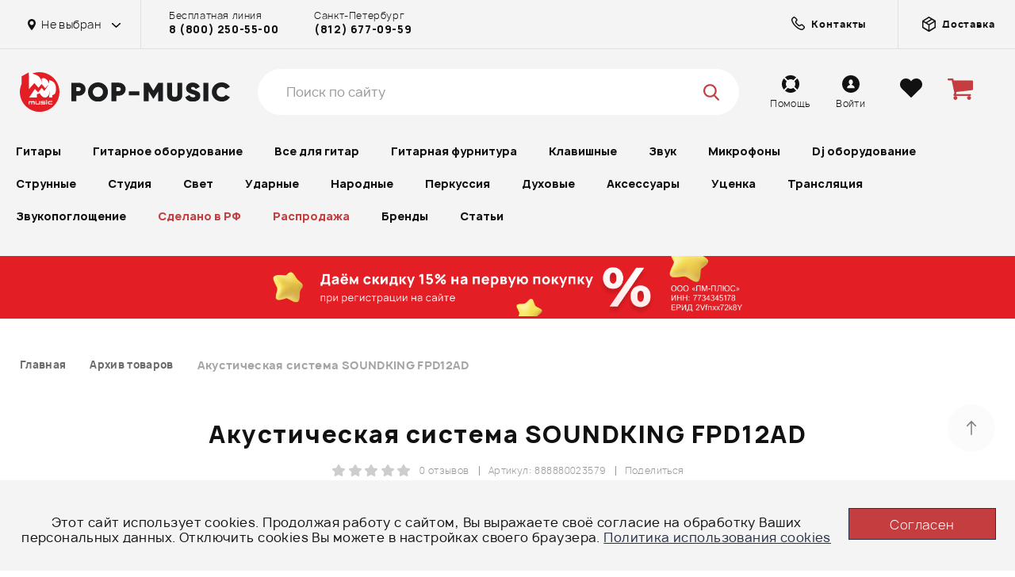

--- FILE ---
content_type: text/html; charset=UTF-8
request_url: https://pop-music.ru/products/akusticheskaya-sistema-soundking-fpd12ad-888880023579/
body_size: 59443
content:
<!DOCTYPE html>
<html lang="ru">
<head>
    <meta charset="utf-8">
    <meta http-equiv="x-ua-compatible" content="ie=edge">
    <meta name="viewport" content="width=device-width, initial-scale=1">
    <meta name="imagetoolbar" content="no">
    <meta name="msthemecompatible" content="no">
    <meta name="HandheldFriendly" content="True">
    <meta name="format-detection" content="telephone=no">
    <meta name="format-detection" content="address=no">
    <meta name="apple-mobile-web-app-capable" content="yes">
    <meta name="apple-mobile-web-app-status-bar-style" content="black-translucent">
    <title>Акустическая система SOUNDKING FPD12AD - купить в Москве и Санкт-Петербурге, выгодная цена</title>
    <link rel="preload" href="/bitrix/templates/pop-music/fonts/Manrope-Regular.woff2" as="font" type="font/woff2"
          crossorigin>
    <meta name="description" content="Акустическая система SOUNDKING FPD12AD - купить в интернет-магазине POP-MUSIC онлайн с доставкой по всей России. Гарантия лучшей цены, магазины в Санкт-Петербурге, Москве, Екатеринбурге и Ростове-на-Дону, 8 (800) 250-55-00." />
<script data-skip-moving="true">(function(w, d, n) {var cl = "bx-core";var ht = d.documentElement;var htc = ht ? ht.className : undefined;if (htc === undefined || htc.indexOf(cl) !== -1){return;}var ua = n.userAgent;if (/(iPad;)|(iPhone;)/i.test(ua)){cl += " bx-ios";}else if (/Windows/i.test(ua)){cl += ' bx-win';}else if (/Macintosh/i.test(ua)){cl += " bx-mac";}else if (/Linux/i.test(ua) && !/Android/i.test(ua)){cl += " bx-linux";}else if (/Android/i.test(ua)){cl += " bx-android";}cl += (/(ipad|iphone|android|mobile|touch)/i.test(ua) ? " bx-touch" : " bx-no-touch");cl += w.devicePixelRatio && w.devicePixelRatio >= 2? " bx-retina": " bx-no-retina";if (/AppleWebKit/.test(ua)){cl += " bx-chrome";}else if (/Opera/.test(ua)){cl += " bx-opera";}else if (/Firefox/.test(ua)){cl += " bx-firefox";}ht.className = htc ? htc + " " + cl : cl;})(window, document, navigator);</script>

<link href="/bitrix/js/bquadro/cookienoties/styles/style.css?17482641122041" type="text/css"  rel="stylesheet" />
<link href="/bitrix/js/ui/design-tokens/dist/ui.design-tokens.css?174850204526358" type="text/css"  rel="stylesheet" />
<link href="/bitrix/js/ui/fonts/opensans/ui.font.opensans.css?16685818182555" type="text/css"  rel="stylesheet" />
<link href="/bitrix/js/main/popup/dist/main.popup.bundle.css?175446061231694" type="text/css"  rel="stylesheet" />
<link href="/bitrix/cache/css/s1/pop-music/page_c958ae4d2675deda7febadaef4697bc3/page_c958ae4d2675deda7febadaef4697bc3_v1.css?176547934925760" type="text/css"  rel="stylesheet" />
<link href="/bitrix/cache/css/s1/pop-music/template_3f9f98ef39c1d2cd4ef728079c2fe2f6/template_3f9f98ef39c1d2cd4ef728079c2fe2f6_v1.css?1765479349569371" type="text/css"  data-template-style="true" rel="stylesheet" />






<link rel="canonical" href="https://pop-music.ru/products/akusticheskaya-sistema-soundking-fpd12ad-888880023579/" />

    <link rel="manifest" href="/manifest.json">
    <link rel="shortcut icon" type="image/png" href="/favicon.ico"/>
    <link rel="icon" type="image/png" sizes="16x16" href="/favicon-16x16.png"/>
    <link rel="icon" type="image/png" sizes="32x32" href="/favicon-32x32.png"/>
    <link rel="apple-touch-icon" sizes="72x72" href="/apple-touch-icon-72x72.png"/>
    <link rel="apple-touch-icon" sizes="76x76" href="/apple-touch-icon-76x76.png"/>
    <link rel="apple-touch-icon" sizes="114x114" href="/apple-touch-icon-114x114.png"/>
    <link rel="apple-touch-icon" sizes="120x120" href="/apple-touch-icon-120x120.png"/>
    <link rel="apple-touch-icon" sizes="144x144" href="/apple-touch-icon-144x144.png"/>
    <link rel="apple-touch-icon" sizes="152x152" href="/apple-touch-icon-152x152.png"/>
    <link rel="apple-touch-icon" sizes="180x180" href="/apple-touch-icon-180x180.png"/>
    <link rel="mask-icon" href="/safari-pinned-tab.svg" color=" #EE314B"/>
    <meta property="og:title" content="Акустическая система SOUNDKING FPD12AD - купить в Москве и Санкт-Петербурге, выгодная цена"/>
    <meta property="og:description" content="Акустическая система SOUNDKING FPD12AD - купить в интернет-магазине POP-MUSIC онлайн с доставкой по всей России. Гарантия лучшей цены, магазины в Санкт-Петербурге, Москве, Екатеринбурге и Ростове-на-Дону, 8 (800) 250-55-00."/>
    <meta property="og:image" content="https://pop-music.ru/og-image.jpg"/>
    <meta property="og:type" content="website"/>
    <meta property="og:url" content="https://pop-music.ru/products/akusticheskaya-sistema-soundking-fpd12ad-888880023579/"/>
</head>
<body><div id="bquadro_cookie_panel">
                <div id="bottom_cookies_panel" class="cookie-panel" style="background-color:#f4f4f4; color:#121314; ">
                <div class="container"><p>Этот сайт использует cookies. Продолжая работу с сайтом, Вы выражаете своё согласие на обработку Ваших персональных данных. Отключить cookies Вы можете в настройках своего браузера. <span><a href="/cookies/" target="_blank">Политика использования cookies</a></span></p><div class="cookie-panel__btn" style="background-color:#c43e40; color:#feffff; ">Согласен</div></div></div></div>
<div id="panel"></div>
<div class="page">
    <div class="page__wrap">
        <div class="page__overlay js-mobmenu-close"></div>
        <!--page body-->
        <div class="page__body">
            <!--header-->
            <header class="header">
                <!--topline-->
                <div class="topline">
                    <div class="wrap">
                        <div class="topline__row">
                            <div class="topline__l">
                                <div class="topline__city">
                                    <div class="topline__city-select js-citydd-open">
                                        <svg class="icon icon-marker">
                                            <use xlink:href="/bitrix/templates/pop-music/images/sprite.svg#marker">
                                            </use>
                                        </svg>
                                        <span>
                                            Не выбран                                        </span>
                                    </div>
                                                                        <div class="city-dd js-city-dd">
                                        <div class="city-dd__title">Выберите город</div>
                                        <ul class="city-dd__list">
                                                                                            <li >
                                                    <a href="#" data-id="616" class="js-change_city">
                                                        Не важно                                                    </a>
                                                </li>
                                                                                            <li >
                                                    <a href="#" data-id="447" class="js-change_city">
                                                        Москва                                                    </a>
                                                </li>
                                                                                            <li >
                                                    <a href="#" data-id="448" class="js-change_city">
                                                        Санкт-Петербург                                                    </a>
                                                </li>
                                                                                            <li >
                                                    <a href="#" data-id="449" class="js-change_city">
                                                        Екатеринбург                                                    </a>
                                                </li>
                                                                                    </ul>
                                    </div>
                                </div>
                                <div class="topline__contact">
                                                                            <div class="topline__contact-i">Бесплатная линия<strong><a
                                                        href="tel:+78002505500">8 (800) 250-55-00</a></strong></div>
                                        <div class="topline__contact-i">Санкт-Петербург <strong><a
                                                        href="tel:+78126770959">(812) 677-09-59</a></strong></div>
                                                                    </div>
                            </div>
                            <div class="topline__r">
                                <a class="topline__delivery-link" href="/contacts/">
                                    <svg fill="none" class="icon icon-box">
                                        <path d="M14.6394 15.7332C14.0471 16.3255 12.8035 16.4886 10.9515 15.8091C9.1644 15.1534 7.07576 13.7929 5.14231 11.8595C3.20886 9.92601 1.84834 7.83737 1.19265 6.05032C0.513128 4.19828 0.676295 2.9547 1.26861 2.36239C1.26861 2.36239 1.26861 2.36239 1.26861 2.36238L2.48389 1.14711C3.01406 0.616936 3.92135 0.607032 4.51096 1.19664L6.39332 3.079C6.98293 3.66861 6.97303 4.57591 6.44286 5.10608L6.18183 5.36711C5.45746 6.09147 5.38866 7.2583 6.05729 8.06856C6.47601 8.57597 6.92969 9.08413 7.42366 9.57811C7.91764 10.0721 8.4258 10.5258 8.93321 10.9445C9.74347 11.6131 10.9103 11.5443 11.6347 10.8199L11.8957 10.5589C12.4259 10.0287 13.3332 10.0188 13.9228 10.6084L15.8051 12.4908C16.3947 13.0804 16.3848 13.9877 15.8547 14.5179L14.6394 15.7332Z"
                                              stroke="#111111" stroke-width="1.5" fill="transparent"></path>
                                    </svg>
                                    <strong>Контакты</strong>
                                </a>
                                <a class="topline__delivery-link" href="/help/dostavka/">
                                    <svg class="icon icon-box">
                                        <use xlink:href="/bitrix/templates/pop-music/images/sprite.svg#box"></use>
                                    </svg>
                                    <strong>Доставка</strong>
                                </a>
                            </div>
                            <div class="topline__links">
                                <a class="topline__link" href="/help/">
                                    <div class="topline__link-icon">
                                        <svg class="icon icon-lifebuoy">
                                            <use xlink:href="/bitrix/templates/pop-music/images/sprite.svg#lifebuoy">
                                            </use>
                                        </svg>
                                    </div>
                                    <div class="topline__link-desc">Помощь</div>
                                </a>
                                                                    <a class="topline__link js-popup-ajax" href="javascript:void(0);"
                                       data-href="popup-login">
                                        <div class="topline__link-icon">
                                            <svg class="icon icon-user">
                                                <use xlink:href="/bitrix/templates/pop-music/images/sprite.svg#user"></use>
                                            </svg>
                                        </div>
                                        <div class="topline__link-desc">Войти</div>
                                    </a>
                                                                <a class="topline__link" href="/favourite/">
                                    <div class="topline__link-icon">
                                        <svg class="icon icon-heart">
                                            <use xlink:href="/bitrix/templates/pop-music/images/sprite.svg#heart"></use>
                                        </svg>
                                    </div>
                                    <div class="topline__link-desc">Избранное</div>
                                    <div class="topline__link-num"></div>
                                </a>
                                <a class="topline__link" href="/shops/">
                                    <div class="topline__link-icon">
                                        <svg class="icon icon-notes">
                                            <use xlink:href="/bitrix/templates/pop-music/images/sprite.svg#notes"></use>
                                        </svg>
                                    </div>
                                    <div class="topline__link-desc">Наши магазины</div>
                                </a>
                                <a class="topline__link" href="/help/rassrochka/">
                                    <div class="topline__link-icon">
                                    </div>
                                    <div class="topline__link-desc">Рассрочка</div>
                                </a>
                                <a class="topline__link" href="/help/kredit/">
                                    <div class="topline__link-icon">
                                    </div>
                                    <div class="topline__link-desc">Кредит</div>
                                </a>
                                <a class="topline__link" href="/help/bonusnaya-programma/">
                                    <div class="topline__link-icon">
                                    </div>
                                    <div class="topline__link-desc">Бонусная программа</div>
                                </a>
                                <a class="topline__link" href="/aktsii/">
                                    <div class="topline__link-icon">
                                    </div>
                                    <div class="topline__link-desc">Акции</div>
                                </a>
                            </div>
                        </div>
                    </div>
                </div>
                <!--END topline-->
                <div class="wrap">
                    <div class="header__row">
                        <button class="header__menu-toggle js-mobmenu-toggle" type="button">
                            <span class="hamburger hamburger--squeeze">
                                <span class="hamburger-box"></span>
                                <span class="hamburger-inner"></span>
                            </span>
                        </button>
                        <button class="header__catalog-toggle js-catalog-toggle" type="button">
                            <span>Каталог товаров</span>
                            <span class="hamburger hamburger--squeeze">
                                <span class="hamburger-box"></span>
                                <span class="hamburger-inner"></span>
                            </span>
                        </button>
                        <button class="header__search-toggle js-search-open" type="button">
                            <svg class="icon icon-search">
                                <use xlink:href="/bitrix/templates/pop-music/images/sprite.svg#search"></use>
                            </svg>
                        </button>
                                                    <a href="/" class="header__logo">
                                <img class="header__logo-img" src="/bitrix/templates/pop-music/images/logo.svg" alt=""
                                     width="50">
                                <img class="header__logo-text" src="/bitrix/templates/pop-music/images/logo-text.svg"
                                     alt="POP-MUSIC" width="200">
                            </a>
                                                <div class="header__search header__search--new" data-header-search>
                            <div class="searchform searchform--pos-unset">
                                <form action="/search/">
                                    <div class="header__search-top">
                                        <div class="header__search-holder">
                                            <input class="searchform__input" data-header-search-input type="search"
                                                   placeholder="Поиск по сайту" name="q" autocomplete="off">
                                            <div class="searchform__icon searchform__icon--search"
                                                 data-header-search-icon>
                                                <svg class="icon icon-search">
                                                    <use xlink:href="/bitrix/templates/pop-music/images/sprite.svg#search">
                                                    </use>
                                                </svg>
                                            </div>
                                            <div class="searchform__icon searchform__icon--close"
                                                 data-header-search-remove>
                                                <svg class="icon icon-close">
                                                    <use xlink:href="/bitrix/templates/pop-music/images/sprite.svg#close"></use>
                                                </svg>
                                            </div>
                                        </div>
                                        <span class="header__search-close" data-header-search-close>Закрыть</span>
                                    </div>
                                    <div class="header__result" data-header-search-result>
                                        <div class="header__result-block" data-header-search-result-block></div>
                                        <div class="drum-preload" data-header-preload>
                                            <img src="/bitrix/templates/pop-music/images/drum-stick.svg" alt=""
                                                 class="drum-preload__img drum-preload__img--drumstick">
                                            <img src="/bitrix/templates/pop-music/images/drum-static.svg" alt=""
                                                 class="drum-preload__img drum-preload__img--static">
                                            <img src="/bitrix/templates/pop-music/images/drum-animate.svg" alt=""
                                                 class="drum-preload__img drum-preload__img--animate">
                                        </div>
                                    </div>
                                </form>
                            </div>
                        </div>
                        <div class="header__phone">Горячая линия<strong><a href="tel:+78002505500">8 800 250 55
                                    00</a></strong></div>
                        <div class="header__links">
                            <a class="header__link" href="/help/">
                                <div class="header__link-icon">
                                    <svg class="icon icon-lifebuoy">
                                        <use xlink:href="/bitrix/templates/pop-music/images/sprite.svg#lifebuoy"></use>
                                    </svg>
                                </div>
                                <div class="header__link-desc">Помощь</div>
                            </a>
                                                            <a class="header__link js-popup-ajax" href="javascript:void(0);"
                                   data-href="popup-login">
                                    <div class="header__link-icon">
                                        <svg class="icon icon-user">
                                            <use xlink:href="/bitrix/templates/pop-music/images/sprite.svg#user"></use>
                                        </svg>
                                    </div>
                                    <div class="header__link-desc">Войти</div>
                                </a>
                                                        <a class="header__link" href="/favourite/">
                                <div class="header__link-icon">
                                    <svg class="icon icon-heart">
                                        <use xlink:href="/bitrix/templates/pop-music/images/sprite.svg#heart"></use>
                                    </svg>
                                    <span class="js_fav_total"></span>
                                </div>
                            </a>
                            <div class="header__link header__cart">
                                <a href="/personal/cart/">
                                    <div class="header__link-icon">
                                        <svg class="icon icon-cart">
                                            <use xlink:href="/bitrix/templates/pop-music/images/sprite.svg#cart"></use>
                                        </svg>
                                        <span class="js_basket_count"></span>
                                    </div>
                                </a>
                                                            </div>
                        </div>
                    </div>
                    <!--mainmenu-->
                    <div class="mainmenu">
                        <div class="mainmenu__wrap">
                            <div class="mainmenu__mob-toggle js-mainmenu-toggle">
                                <span>Каталог</span>
                            </div>
                            <div class="mainmenu__container">
                                    <ul class="mainmenu__list _2" data-type="header" itemscope itemtype="https://schema.org/SiteNavigationElement">
                                    <li class="mainmenu__item has-child ">
                    <a href="/catalog/gitaryi/" itemprop="url">
                        Гитары                    </a>

                                            <div class="mainmenu-dd">
                            <div class="mainmenu-dd__row">
                                                                    <ul class="mainmenu-dd__list">
                                        <li class="mainmenu-dd__parent-title js-mainmenu-back">
                                            <svg class="icon icon-arrow-prev">
                                                <use xlink:href="/bitrix/templates/pop-music/images/sprite.svg#arrow-prev"></use>
                                            </svg>
                                            <span>Гитары</span>
                                        </li>
                                                                                    
                                            <li>
                                                <a href="/catalog/gitaryi/gitary/" itemprop="url">Гитары</a>
                                            </li>
                                                                                    
                                            <li>
                                                <a href="/catalog/gitaryi/gitaryi-klassicheskie/" itemprop="url">Гитары классические</a>
                                            </li>
                                                                                    
                                            <li>
                                                <a href="/catalog/gitaryi/gitaryi-akusticheskie/" itemprop="url">Акустические гитары</a>
                                            </li>
                                                                                    
                                            <li>
                                                <a href="/catalog/gitaryi/elektrogitaryi/" itemprop="url">Электрогитары</a>
                                            </li>
                                                                                    
                                            <li>
                                                <a href="/catalog/gitaryi/gitaryi-elektroakusticheskie/" itemprop="url">Гитары электроакустические</a>
                                            </li>
                                                                                    
                                            <li>
                                                <a href="/catalog/gitaryi/bas-gitaryi/" itemprop="url">Бас-гитары</a>
                                            </li>
                                                                                    
                                            <li>
                                                <a href="/catalog/gitaryi/gitaryi-12-strunnyie/" itemprop="url">Гитары 12-струнные</a>
                                            </li>
                                                                                    
                                            <li>
                                                <a href="/catalog/gitaryi/poluakusticheskie-gitaryi/" itemprop="url">Полуакустические гитары</a>
                                            </li>
                                                                                    
                                            <li>
                                                <a href="/catalog/gitaryi/levorukie-gitaryi/" itemprop="url">Леворукие гитары</a>
                                            </li>
                                                                                    
                                            <li>
                                                <a href="/catalog/gitaryi/elektrogitary-7-mi-8-mi-strunnye/" itemprop="url">Электрогитары 7-ми, 8-ми струнные</a>
                                            </li>
                                                                                    
                                            <li>
                                                <a href="/catalog/gitaryi/gitarnyie-komplektyi/" itemprop="url">Гитарные комплекты</a>
                                            </li>
                                                                                    
                                            <li>
                                                <a href="/catalog/gitaryi/gitaryi-detskie-umenshennyie-/" itemprop="url">Гитары детские (уменьшенные)</a>
                                            </li>
                                                                                    
                                            <li>
                                                <a href="/catalog/gitaryi/bas-gitary-5-ti-6-ti-strunnye-/" itemprop="url">Бас-гитары 5-ти, 6-ти струнные</a>
                                            </li>
                                                                                    
                                            <li>
                                                <a href="/catalog/gitaryi/akusticheskie-bas-gitary/" itemprop="url">Акустические бас-гитары</a>
                                            </li>
                                                                                    
                                            <li>
                                                <a href="/catalog/gitaryi/gitary-klassicheskie-s-podklyucheniem/" itemprop="url">Гитары классические с подключением</a>
                                            </li>
                                                                                    
                                            <li>
                                                <a href="/catalog/gitaryi/elektrogitara-dlya-nachinayushchikh/" itemprop="url">Электрогитары для начинающих</a>
                                            </li>
                                                                                    
                                            <li>
                                                <a href="/catalog/gitaryi/elektrogitary-dlya-metalla/" itemprop="url">Электрогитары для металла</a>
                                            </li>
                                                                                    
                                            <li>
                                                <a href="/catalog/gitaryi/nedorogie-elektrogitary/" itemprop="url">Недорогие электрогитары</a>
                                            </li>
                                                                                    
                                            <li>
                                                <a href="/catalog/gitaryi/elektrogitara-6-strun/" itemprop="url">Электрогитары 6 струн</a>
                                            </li>
                                                                                    
                                            <li>
                                                <a href="/catalog/gitaryi/elektrogitary-9-strun/" itemprop="url">Электрогитары 9 струн</a>
                                            </li>
                                                                                    
                                            <li>
                                                <a href="/catalog/gitaryi/bas-gitary-dlya-nachinayushchikh/" itemprop="url">Бас-гитары для начинающих</a>
                                            </li>
                                                                                    
                                            <li>
                                                <a href="/catalog/gitaryi/bas-gitary-4-struny/" itemprop="url">Бас-гитары 4 струны</a>
                                            </li>
                                                                                    
                                            <li>
                                                <a href="/catalog/gitaryi/bas-gitary-dlya-levshey/" itemprop="url">Бас-гитары для левшей</a>
                                            </li>
                                                                                    
                                            <li>
                                                <a href="/catalog/gitaryi/akusticheskie-gitara-dlya-nachinayushchikh/" itemprop="url">Акустические гитары для начинающих</a>
                                            </li>
                                                                                    
                                            <li>
                                                <a href="/catalog/gitaryi/akusticheskie-gitary-dlya-professionalov/" itemprop="url">Акустические гитары для профессионалов</a>
                                            </li>
                                                                                    
                                            <li>
                                                <a href="/catalog/gitaryi/akusticheskie-gitary-6-strun/" itemprop="url">Акустические гитары 6 струн</a>
                                            </li>
                                                                                    
                                            <li>
                                                <a href="/catalog/gitaryi/akusticheskie-gitary-7-strun/" itemprop="url">Акустические гитары 7 струн</a>
                                            </li>
                                                                                    
                                            <li>
                                                <a href="/catalog/gitaryi/akusticheskie-gitary-s-shirokim-grifom/" itemprop="url">Акустические гитары с широким грифом</a>
                                            </li>
                                                                                    
                                            <li>
                                                <a href="/catalog/gitaryi/akusticheskie-gitary-s-grifom-48-mm/" itemprop="url">Акустические гитары с грифом 48 мм</a>
                                            </li>
                                                                                    
                                            <li>
                                                <a href="/catalog/gitaryi/akusticheskie-gitary-dlya-levshey/" itemprop="url">Акустические гитары для левшей</a>
                                            </li>
                                                                                    
                                            <li>
                                                <a href="/catalog/gitaryi/klassicheskie-gitary-dlya-nachinayushchikh/" itemprop="url">Классические гитары для начинающих</a>
                                            </li>
                                                                                    
                                            <li>
                                                <a href="/catalog/gitaryi/nedorogie-klassicheskie-gitary/" itemprop="url">Недорогие классические гитары</a>
                                            </li>
                                                                                    
                                            <li>
                                                <a href="/catalog/gitaryi/dorogie-klassicheskie-gitary/" itemprop="url">Дорогие классические гитары</a>
                                            </li>
                                                                                    
                                            <li>
                                                <a href="/catalog/gitaryi/6-strunnye-klassicheskie-gitary/" itemprop="url">6-струнные классические гитары</a>
                                            </li>
                                                                                    
                                            <li>
                                                <a href="/catalog/gitaryi/klassicheskie-gitary-s-neylonovymi-strunami/" itemprop="url">Классические гитары с нейлоновыми струнами</a>
                                            </li>
                                                                            </ul>
                                                                                                    <div class="mainmenu-dd__seo"
                                         style="background-image:url('/bitrix/templates/pop-music/images/catalog/cat-1-bg.jpg');">
                                        <div class="mainmenu-dd__seo-content">
                                            <div class="mainmenu-dd__seo-title">Вы часто спрашиваете</div>
                                            <ul class="mainmenu-dd__seo-list">
                                                                                                                                                        <li>
                                                        <a href="/articles/gitara-i-vlazhnost-ne-dayte-instrumentu-prevratitsya-v-drova/" itemprop="url">
                                                            Гитара и влажность: не дайте инструменту превратиться в дрова                                                        </a>
                                                    </li>
                                                                                                                                                        <li>
                                                        <a href="/articles/ponizhenie-stroya-gitary/" itemprop="url">
                                                            Понижение строя гитары                                                        </a>
                                                    </li>
                                                                                                                                                        <li>
                                                        <a href="/articles/gitara-dlya-rebenka/" itemprop="url">
                                                            Гитара для ребенка                                                        </a>
                                                    </li>
                                                                                                                                                        <li>
                                                        <a href="/articles/dopolnitelnye-struny-skolko-i-zachem/" itemprop="url">
                                                            Дополнительные струны: сколько и зачем?                                                        </a>
                                                    </li>
                                                                                                                                                        <li>
                                                        <a href="/articles/dvenadtsatistrunnaya-gitara-dvoynoe-udovolstvie/" itemprop="url">
                                                            Двенадцатиструнная гитара - двойное удовольствие                                                        </a>
                                                    </li>
                                                                                                                                                        <li>
                                                        <a href="/articles/kak-zastavit-gitaru-zvuchat-kak-orkestr/" itemprop="url">
                                                            Как заставить гитару звучать как оркестр?                                                        </a>
                                                    </li>
                                                                                                                                                        <li>
                                                        <a href="/articles/vse-o-poluakusticheskikh-gitarakh/" itemprop="url">
                                                            Все о полуакустических гитарах                                                        </a>
                                                    </li>
                                                                                                                                                        <li>
                                                        <a href="/articles/akusticheskie-gitary/" itemprop="url">
                                                            Какие бывают акустические гитары?                                                         </a>
                                                    </li>
                                                                                                                                                        <li>
                                                        <a href="/articles/elektroakustika-tipy-gitar-zvukosnimateli-i-drugie-aksessuary/" itemprop="url">
                                                            Электроакустика: типы гитар, звукосниматели и другие аксессуары                                                        </a>
                                                    </li>
                                                                                                                                                        <li>
                                                        <a href="/articles/vsye-o-bas-gitarakh/" itemprop="url">
                                                            Всё о бас-гитарах                                                        </a>
                                                    </li>
                                                                                            </ul>
                                        </div>
                                    </div>
                                                            </div>
                        </div>
                                    </li>
                                                <li class="mainmenu__item has-child ">
                    <a href="/catalog/gitarnoe-oborudovanie/" itemprop="url">
                        Гитарное оборудование                    </a>

                                            <div class="mainmenu-dd">
                            <div class="mainmenu-dd__row">
                                                                    <div class="mainmenu-dd__list">
                                        <div class="mainmenu-dd__parent-title js-mainmenu-back">
                                            <svg class="icon icon-arrow-prev">
                                                <use xlink:href="/bitrix/templates/pop-music/images/sprite.svg#arrow-prev"></use>
                                            </svg>
                                            <span>Гитарное оборудование</span>
                                        </div>
                                                                                                                                <div class="mainmenu-dd__subcat  has-child ">
                                                <a class="mainmenu-dd__subcat-title  has-child "
                                                   href="/catalog/gitarnoe-oborudovanie/kombiki/">Комбики</a>
                                                                                                    <ul class="mainmenu-dd__subcat-list">
                                                        <li class="mainmenu-dd__parent-title js-mainmenu-back">
                                                            <svg class="icon icon-arrow-prev">
                                                                <use xlink:href="/bitrix/templates/pop-music/images/sprite.svg#arrow-prev"></use>
                                                            </svg>
                                                            <span>Комбики</span>
                                                        </li>
                                                                                                                                                                                <li>
                                                                <a href="/catalog/gitarnoe-oborudovanie/kombiki-basovyie/" itemprop="url">Комбики басовые</a>
                                                            </li>
                                                                                                                                                                                <li>
                                                                <a href="/catalog/gitarnoe-oborudovanie/kombiki-gitarnyie/" itemprop="url">Комбики гитарные</a>
                                                            </li>
                                                                                                                                                                                <li>
                                                                <a href="/catalog/gitarnoe-oborudovanie/kombiki-dlya-akusticheskih-gitar/" itemprop="url">Комбики для акустических гитар</a>
                                                            </li>
                                                                                                            </ul>
                                                                                            </div>
                                                                                                                                <div class="mainmenu-dd__subcat  has-child ">
                                                <a class="mainmenu-dd__subcat-title  has-child "
                                                   href="/catalog/gitarnoe-oborudovanie/usiliteli-dlya-gitar/">Усилители для гитар</a>
                                                                                                    <ul class="mainmenu-dd__subcat-list">
                                                        <li class="mainmenu-dd__parent-title js-mainmenu-back">
                                                            <svg class="icon icon-arrow-prev">
                                                                <use xlink:href="/bitrix/templates/pop-music/images/sprite.svg#arrow-prev"></use>
                                                            </svg>
                                                            <span>Усилители для гитар</span>
                                                        </li>
                                                                                                                                                                                <li>
                                                                <a href="/catalog/gitarnoe-oborudovanie/basovyie-usiliteli/" itemprop="url">Басовые усилители</a>
                                                            </li>
                                                                                                                                                                                <li>
                                                                <a href="/catalog/gitarnoe-oborudovanie/gitarnyie-usiliteli/" itemprop="url">Гитарные усилители</a>
                                                            </li>
                                                                                                            </ul>
                                                                                            </div>
                                                                                                                                <div class="mainmenu-dd__subcat  has-child ">
                                                <a class="mainmenu-dd__subcat-title  has-child "
                                                   href="/catalog/gitarnoe-oborudovanie/kabinety/">Кабинеты</a>
                                                                                                    <ul class="mainmenu-dd__subcat-list">
                                                        <li class="mainmenu-dd__parent-title js-mainmenu-back">
                                                            <svg class="icon icon-arrow-prev">
                                                                <use xlink:href="/bitrix/templates/pop-music/images/sprite.svg#arrow-prev"></use>
                                                            </svg>
                                                            <span>Кабинеты</span>
                                                        </li>
                                                                                                                                                                                <li>
                                                                <a href="/catalog/gitarnoe-oborudovanie/basovyie-kabinetyi/" itemprop="url">Басовые кабинеты</a>
                                                            </li>
                                                                                                                                                                                <li>
                                                                <a href="/catalog/gitarnoe-oborudovanie/gitarnyie-kabinetyi/" itemprop="url">Гитарные кабинеты</a>
                                                            </li>
                                                                                                            </ul>
                                                                                            </div>
                                                                                                                                <div class="mainmenu-dd__subcat  has-child ">
                                                <a class="mainmenu-dd__subcat-title  has-child "
                                                   href="/catalog/gitarnoe-oborudovanie/pedali-dlya-gitar/">Педали для гитар</a>
                                                                                                    <ul class="mainmenu-dd__subcat-list">
                                                        <li class="mainmenu-dd__parent-title js-mainmenu-back">
                                                            <svg class="icon icon-arrow-prev">
                                                                <use xlink:href="/bitrix/templates/pop-music/images/sprite.svg#arrow-prev"></use>
                                                            </svg>
                                                            <span>Педали для гитар</span>
                                                        </li>
                                                                                                                                                                                <li>
                                                                <a href="/catalog/gitarnoe-oborudovanie/footswitches-pedali-pereklyucheniya-/" itemprop="url">Footswitches (педали переключения)</a>
                                                            </li>
                                                                                                                                                                                <li>
                                                                <a href="/catalog/gitarnoe-oborudovanie/basovyie-obrabotki/" itemprop="url">Басовые обработки</a>
                                                            </li>
                                                                                                                                                                                <li>
                                                                <a href="/catalog/gitarnoe-oborudovanie/pedali-cab-sim-emulyatory-kabineta/" itemprop="url">Педали Cab Sim (эмуляторы кабинета)</a>
                                                            </li>
                                                                                                                                                                                <li>
                                                                <a href="/catalog/gitarnoe-oborudovanie/chorus-flanger-phaser/" itemprop="url">Педали Chorus/Flanger/Phaser</a>
                                                            </li>
                                                                                                                                                                                <li>
                                                                <a href="/catalog/gitarnoe-oborudovanie/pedali-compressor/" itemprop="url">Педали Compressor</a>
                                                            </li>
                                                                                                                                                                                <li>
                                                                <a href="/catalog/gitarnoe-oborudovanie/pedali-delays-echo/" itemprop="url">Педали Delays/Echo</a>
                                                            </li>
                                                                                                                                                                                <li>
                                                                <a href="/catalog/gitarnoe-oborudovanie/pedali-distortion-overdrive-fuzz/" itemprop="url">Педали Distortion/Overdrive/Fuzz</a>
                                                            </li>
                                                                                                                                                                                <li>
                                                                <a href="/catalog/gitarnoe-oborudovanie/pedali-equalizers/" itemprop="url">Педали Equalizer</a>
                                                            </li>
                                                                                                                                                                                <li>
                                                                <a href="/catalog/gitarnoe-oborudovanie/pedali-looper/" itemprop="url">Педали Looper</a>
                                                            </li>
                                                                                                                                                                                <li>
                                                                <a href="/catalog/gitarnoe-oborudovanie/pedali-multi-fx/" itemprop="url">Педали Multi-FX</a>
                                                            </li>
                                                                                                                                                                                <li>
                                                                <a href="/catalog/gitarnoe-oborudovanie/pedali-noise-gate/" itemprop="url">Педали Noise Gate</a>
                                                            </li>
                                                                                                                                                                                <li>
                                                                <a href="/catalog/gitarnoe-oborudovanie/pedali-octave-pitch/" itemprop="url">Педали Octave/Pitch</a>
                                                            </li>
                                                                                                                                                                                <li>
                                                                <a href="/catalog/gitarnoe-oborudovanie/pedali-pre-amps-booster-di-box/" itemprop="url">Педали Pre-Amps/Booster/Di-box/Аттенюаторы</a>
                                                            </li>
                                                                                                                                                                                <li>
                                                                <a href="/catalog/gitarnoe-oborudovanie/pedali-reverb-hall/" itemprop="url">Педали Reverb/Hall</a>
                                                            </li>
                                                                                                                                                                                <li>
                                                                <a href="/catalog/gitarnoe-oborudovanie/pedali-synth-modeler/" itemprop="url">Педали Synth/Modeler</a>
                                                            </li>
                                                                                                                                                                                <li>
                                                                <a href="/catalog/gitarnoe-oborudovanie/pedali-tremolo-vibrato/" itemprop="url">Педали Tremolo/Vibrato</a>
                                                            </li>
                                                                                                                                                                                <li>
                                                                <a href="/catalog/gitarnoe-oborudovanie/pedali-tuner/" itemprop="url">Педали Tuner</a>
                                                            </li>
                                                                                                                                                                                <li>
                                                                <a href="/catalog/gitarnoe-oborudovanie/pedali-wah-auto-wah/" itemprop="url">Педали Wah/Auto Wah/Педали Громкости</a>
                                                            </li>
                                                                                                                                                                                <li>
                                                                <a href="/catalog/gitarnoe-oborudovanie/pedali-dlya-elektroakusticheskoy-gitary/" itemprop="url">Педали для электроакустической гитары</a>
                                                            </li>
                                                                                                            </ul>
                                                                                            </div>
                                                                                                                                <div class="mainmenu-dd__subcat  has-child ">
                                                <a class="mainmenu-dd__subcat-title  has-child "
                                                   href="/catalog/gitarnoe-oborudovanie/protsessory-dlya-gitar/">Процессоры для гитар</a>
                                                                                                    <ul class="mainmenu-dd__subcat-list">
                                                        <li class="mainmenu-dd__parent-title js-mainmenu-back">
                                                            <svg class="icon icon-arrow-prev">
                                                                <use xlink:href="/bitrix/templates/pop-music/images/sprite.svg#arrow-prev"></use>
                                                            </svg>
                                                            <span>Процессоры для гитар</span>
                                                        </li>
                                                                                                                                                                                <li>
                                                                <a href="/catalog/gitarnoe-oborudovanie/basovyie-protsessoryi/" itemprop="url">Басовые процессоры</a>
                                                            </li>
                                                                                                                                                                                <li>
                                                                <a href="/catalog/gitarnoe-oborudovanie/gitarnyie-protsessoryi/" itemprop="url">Гитарные процессоры</a>
                                                            </li>
                                                                                                                                                                                <li>
                                                                <a href="/catalog/gitarnoe-oborudovanie/gitarnye-usiliteli-dlya-naushnikov/" itemprop="url">Гитарные усилители для наушников</a>
                                                            </li>
                                                                                                            </ul>
                                                                                            </div>
                                                                            </div>
                                                                                                    <div class="mainmenu-dd__seo"
                                         style="background-image:url('/bitrix/templates/pop-music/images/catalog/cat-1-bg.jpg');">
                                        <div class="mainmenu-dd__seo-content">
                                            <div class="mainmenu-dd__seo-title">Вы часто спрашиваете</div>
                                            <ul class="mainmenu-dd__seo-list">
                                                                                                                                                        <li>
                                                        <a href="/articles/kakoy-kombik-dlya-elektrogitary-kupit-nachinayushchemu-gitaristu/" itemprop="url">
                                                            Какой комбик для электрогитары купить начинающему гитаристу?                                                        </a>
                                                    </li>
                                                                                                                                                        <li>
                                                        <a href="/articles/pitch-shifery-i-garmonayzery-muzykalnye-tekhnologii-menyayushchie-vospriyatie-zvuka/" itemprop="url">
                                                            Питч-шиферы и гармонайзеры: музыкальные технологии, меняющие восприятие звука                                                        </a>
                                                    </li>
                                                                                                                                                        <li>
                                                        <a href="/articles/zvukovoy-effekt-feyzer-komu-i-zachem/" itemprop="url">
                                                            Звуковой эффект фэйзер: кому и зачем?                                                        </a>
                                                    </li>
                                                                                                                                                        <li>
                                                        <a href="/articles/gitarnye-kabinety/" itemprop="url">
                                                            Что такое гитарные кабинеты и как выбрать                                                        </a>
                                                    </li>
                                                                                                                                                        <li>
                                                        <a href="/articles/kombousiiteli-dlya-elektrogitar/" itemprop="url">
                                                            Комбоусилители для электрогитар                                                        </a>
                                                    </li>
                                                                                                                                                        <li>
                                                        <a href="/articles/delay-odin-iz-samykh-populyarnykh-gitarnykh-effektov/" itemprop="url">
                                                            Delay - один из самых популярных гитарных эффектов                                                        </a>
                                                    </li>
                                                                                                                                                        <li>
                                                        <a href="/articles/vybor-gitarnogo-protsessora/" itemprop="url">
                                                            Выбор гитарного процессора                                                        </a>
                                                    </li>
                                                                                                                                                        <li>
                                                        <a href="/articles/kombousiliteli-dlya-akusticheskikh-gitar/" itemprop="url">
                                                            Комбоусилители для акустических гитар                                                        </a>
                                                    </li>
                                                                                                                                                        <li>
                                                        <a href="/articles/pedal-vau-vau-legenda-vne-vremeni/" itemprop="url">
                                                            Педаль &quot;вау-вау&quot; - легенда вне времени                                                        </a>
                                                    </li>
                                                                                                                                                        <li>
                                                        <a href="/articles/gitarnye-primochki/" itemprop="url">
                                                            Гитарные примочки                                                        </a>
                                                    </li>
                                                                                            </ul>
                                        </div>
                                    </div>
                                                            </div>
                        </div>
                                    </li>
                                                <li class="mainmenu__item has-child ">
                    <a href="/catalog/gitarnyie-aksessuaryi/" itemprop="url">
                        Все для гитар                    </a>

                                            <div class="mainmenu-dd">
                            <div class="mainmenu-dd__row">
                                                                    <div class="mainmenu-dd__list">
                                        <div class="mainmenu-dd__parent-title js-mainmenu-back">
                                            <svg class="icon icon-arrow-prev">
                                                <use xlink:href="/bitrix/templates/pop-music/images/sprite.svg#arrow-prev"></use>
                                            </svg>
                                            <span>Все для гитар</span>
                                        </div>
                                                                                                                                <div class="mainmenu-dd__subcat ">
                                                <a class="mainmenu-dd__subcat-title "
                                                   href="/catalog/gitarnyie-aksessuaryi/tyuneryi/">Тюнеры</a>
                                                                                            </div>
                                                                                                                                <div class="mainmenu-dd__subcat ">
                                                <a class="mainmenu-dd__subcat-title "
                                                   href="/catalog/gitarnyie-aksessuaryi/remni-dlya-gitaryi/">Ремни для гитары</a>
                                                                                            </div>
                                                                                                                                <div class="mainmenu-dd__subcat ">
                                                <a class="mainmenu-dd__subcat-title "
                                                   href="/catalog/gitarnyie-aksessuaryi/mediatoryi-kopilki/">Медиаторы, копилки</a>
                                                                                            </div>
                                                                                                                                <div class="mainmenu-dd__subcat ">
                                                <a class="mainmenu-dd__subcat-title "
                                                   href="/catalog/gitarnyie-aksessuaryi/vertushki-dlya-strun/">Вертушки для струн</a>
                                                                                            </div>
                                                                                                                                <div class="mainmenu-dd__subcat ">
                                                <a class="mainmenu-dd__subcat-title "
                                                   href="/catalog/gitarnyie-aksessuaryi/poliroli-sredstva-uhoda/">Полироли, средства ухода</a>
                                                                                            </div>
                                                                                                                                <div class="mainmenu-dd__subcat ">
                                                <a class="mainmenu-dd__subcat-title "
                                                   href="/catalog/gitarnyie-aksessuaryi/kamertonyi/">Камертоны</a>
                                                                                            </div>
                                                                                                                                <div class="mainmenu-dd__subcat ">
                                                <a class="mainmenu-dd__subcat-title "
                                                   href="/catalog/gitarnyie-aksessuaryi/slaydyi/">Слайды</a>
                                                                                            </div>
                                                                                                                                <div class="mainmenu-dd__subcat ">
                                                <a class="mainmenu-dd__subcat-title "
                                                   href="/catalog/gitarnyie-aksessuaryi/trenajeryi-dlya-paltsev/">Тренажеры для пальцев</a>
                                                                                            </div>
                                                                                                                                <div class="mainmenu-dd__subcat ">
                                                <a class="mainmenu-dd__subcat-title "
                                                   href="/catalog/gitarnyie-aksessuaryi/kapodastryi/">Каподастры</a>
                                                                                            </div>
                                                                                                                                <div class="mainmenu-dd__subcat ">
                                                <a class="mainmenu-dd__subcat-title "
                                                   href="/catalog/gitarnyie-aksessuaryi/lampyi1/">Лампы предусиления</a>
                                                                                            </div>
                                                                                                                                <div class="mainmenu-dd__subcat ">
                                                <a class="mainmenu-dd__subcat-title "
                                                   href="/catalog/gitarnyie-aksessuaryi/pedalbordyi/">Педалборды</a>
                                                                                            </div>
                                                                                                                                <div class="mainmenu-dd__subcat ">
                                                <a class="mainmenu-dd__subcat-title "
                                                   href="/catalog/gitarnyie-aksessuaryi/metronomyi-elektronnyie/">Метрономы электронные</a>
                                                                                            </div>
                                                                                                                                <div class="mainmenu-dd__subcat ">
                                                <a class="mainmenu-dd__subcat-title "
                                                   href="/catalog/gitarnyie-aksessuaryi/raznoe-gitarnoe/">Разное гитарное</a>
                                                                                            </div>
                                                                                                                                <div class="mainmenu-dd__subcat ">
                                                <a class="mainmenu-dd__subcat-title "
                                                   href="/catalog/gitarnyie-aksessuaryi/metronomyi-mehanicheskie/">Метрономы механические</a>
                                                                                            </div>
                                                                                                                                <div class="mainmenu-dd__subcat ">
                                                <a class="mainmenu-dd__subcat-title "
                                                   href="/catalog/gitarnyie-aksessuaryi/uvlazhniteli-dlya-gitary/">Увлажнители для гитары</a>
                                                                                            </div>
                                                                                                                                <div class="mainmenu-dd__subcat  has-child ">
                                                <a class="mainmenu-dd__subcat-title  has-child "
                                                   href="/catalog/gitarnyie-aksessuaryi/gitarnyie-keysyi/">Гитарные кейсы</a>
                                                                                                    <ul class="mainmenu-dd__subcat-list">
                                                        <li class="mainmenu-dd__parent-title js-mainmenu-back">
                                                            <svg class="icon icon-arrow-prev">
                                                                <use xlink:href="/bitrix/templates/pop-music/images/sprite.svg#arrow-prev"></use>
                                                            </svg>
                                                            <span>Гитарные кейсы</span>
                                                        </li>
                                                                                                                                                                                <li>
                                                                <a href="/catalog/gitarnyie-aksessuaryi/keysyi-dlya-akusticheskih-gitar/" itemprop="url">Кейсы для акустических гитар</a>
                                                            </li>
                                                                                                                                                                                <li>
                                                                <a href="/catalog/gitarnyie-aksessuaryi/keysyi-dlya-bas-gitar/" itemprop="url">Кейсы для бас-гитар</a>
                                                            </li>
                                                                                                                                                                                <li>
                                                                <a href="/catalog/gitarnyie-aksessuaryi/keysyi-dlya-klassicheskih-gitar/" itemprop="url">Кейсы для классических гитар</a>
                                                            </li>
                                                                                                                                                                                <li>
                                                                <a href="/catalog/gitarnyie-aksessuaryi/keysyi-dlya-elektrogitar/" itemprop="url">Кейсы для электрогитар</a>
                                                            </li>
                                                                                                            </ul>
                                                                                            </div>
                                                                                                                                <div class="mainmenu-dd__subcat  has-child ">
                                                <a class="mainmenu-dd__subcat-title  has-child "
                                                   href="/catalog/gitarnyie-aksessuaryi/chekhly-dlya-gitar/">Чехлы для гитар</a>
                                                                                                    <ul class="mainmenu-dd__subcat-list">
                                                        <li class="mainmenu-dd__parent-title js-mainmenu-back">
                                                            <svg class="icon icon-arrow-prev">
                                                                <use xlink:href="/bitrix/templates/pop-music/images/sprite.svg#arrow-prev"></use>
                                                            </svg>
                                                            <span>Чехлы для гитар</span>
                                                        </li>
                                                                                                                                                                                <li>
                                                                <a href="/catalog/gitarnyie-aksessuaryi/chehlyi-dlya-akusticheskih-gitar/" itemprop="url">Чехлы для акустических гитар</a>
                                                            </li>
                                                                                                                                                                                <li>
                                                                <a href="/catalog/gitarnyie-aksessuaryi/chehlyi-dlya-bas-gitar/" itemprop="url">Чехлы для бас-гитар</a>
                                                            </li>
                                                                                                                                                                                <li>
                                                                <a href="/catalog/gitarnyie-aksessuaryi/chehlyi-dlya-gitarnyih-protsessorov/" itemprop="url">Чехлы для гитарных процессоров</a>
                                                            </li>
                                                                                                                                                                                <li>
                                                                <a href="/catalog/gitarnyie-aksessuaryi/chehlyi-dlya-klassicheskih-gitar/" itemprop="url">Чехлы для классических гитар</a>
                                                            </li>
                                                                                                                                                                                <li>
                                                                <a href="/catalog/gitarnyie-aksessuaryi/chehlyi-dlya-elektrogitar/" itemprop="url">Чехлы для электрогитар</a>
                                                            </li>
                                                                                                            </ul>
                                                                                            </div>
                                                                                                                                <div class="mainmenu-dd__subcat  has-child ">
                                                <a class="mainmenu-dd__subcat-title  has-child "
                                                   href="/catalog/gitarnyie-aksessuaryi/struny/">Струны для гитар</a>
                                                                                                    <ul class="mainmenu-dd__subcat-list">
                                                        <li class="mainmenu-dd__parent-title js-mainmenu-back">
                                                            <svg class="icon icon-arrow-prev">
                                                                <use xlink:href="/bitrix/templates/pop-music/images/sprite.svg#arrow-prev"></use>
                                                            </svg>
                                                            <span>Струны для гитар</span>
                                                        </li>
                                                                                                                                                                                <li>
                                                                <a href="/catalog/gitarnyie-aksessuaryi/strunyi-dlya-12-ti-strunnyih-gitar/" itemprop="url">Струны для 12-ти струнных гитар</a>
                                                            </li>
                                                                                                                                                                                <li>
                                                                <a href="/catalog/gitarnyie-aksessuaryi/strunyi-dlya-akusticheskih-gitar/" itemprop="url">Струны для акустических гитар</a>
                                                            </li>
                                                                                                                                                                                <li>
                                                                <a href="/catalog/gitarnyie-aksessuaryi/strunyi-dlya-bas-gitar/" itemprop="url">Струны для бас-гитар</a>
                                                            </li>
                                                                                                                                                                                <li>
                                                                <a href="/catalog/gitarnyie-aksessuaryi/struny-dlya-bas-gitar-5-6-8-strun/" itemprop="url">Струны для бас-гитар (5,6,8 струн)</a>
                                                            </li>
                                                                                                                                                                                <li>
                                                                <a href="/catalog/gitarnyie-aksessuaryi/strunyi-dlya-klassicheskih-gitar/" itemprop="url">Струны для классических гитар</a>
                                                            </li>
                                                                                                                                                                                <li>
                                                                <a href="/catalog/gitarnyie-aksessuaryi/strunyi-dlya-elektrogitar/" itemprop="url">Струны для электрогитар</a>
                                                            </li>
                                                                                                                                                                                <li>
                                                                <a href="/catalog/gitarnyie-aksessuaryi/struny-dlya-elektrogitar-7-8-strun/" itemprop="url">Струны для электрогитар (7,8 струн)</a>
                                                            </li>
                                                                                                                                                                                <li>
                                                                <a href="/catalog/gitarnyie-aksessuaryi/strunyi-odinochnyie/" itemprop="url">Струны одиночные</a>
                                                            </li>
                                                                                                            </ul>
                                                                                            </div>
                                                                            </div>
                                                                                                    <div class="mainmenu-dd__seo"
                                         style="background-image:url('/bitrix/templates/pop-music/images/catalog/cat-2-bg.jpg');">
                                        <div class="mainmenu-dd__seo-content">
                                            <div class="mainmenu-dd__seo-title">Вы часто спрашиваете</div>
                                            <ul class="mainmenu-dd__seo-list">
                                                                                                                                                        <li>
                                                        <a href="/articles/gitarnye-tyunery-nastroysya-na-luchshee/" itemprop="url">
                                                            Гитарные тюнеры: настройся на лучшее!                                                        </a>
                                                    </li>
                                                                                                                                                        <li>
                                                        <a href="/articles/trenazhery-dlya-paltsev-nuzhny-li/" itemprop="url">
                                                            Тренажеры для пальцев: нужны ли?                                                        </a>
                                                    </li>
                                                                                                                                                        <li>
                                                        <a href="/articles/remen-dlya-gitary-nadezhnaya-podderzhka/" itemprop="url">
                                                            Ремень для гитары - надежная поддержка                                                        </a>
                                                    </li>
                                                                                                                                                        <li>
                                                        <a href="/articles/kak-i-gde-khranit-gitaru/" itemprop="url">
                                                            Как и где хранить гитару?                                                        </a>
                                                    </li>
                                                                                                                                                        <li>
                                                        <a href="/articles/mediatory/" itemprop="url">
                                                            Медиаторы                                                        </a>
                                                    </li>
                                                                                                                                                        <li>
                                                        <a href="/articles/gitarnye-slaydy-skolzim-po-notam-/" itemprop="url">
                                                            Гитарные слайды: скользим по нотам                                                         </a>
                                                    </li>
                                                                                                                                                        <li>
                                                        <a href="/articles/sredstva-po-ukhodu-za-gitaroy-i-ikh-primenenie/" itemprop="url">
                                                            Средства по уходу за гитарой и их применение                                                        </a>
                                                    </li>
                                                                                                                                                        <li>
                                                        <a href="/articles/metronomy-komu-i-zachem/" itemprop="url">
                                                            Метрономы: кому и зачем?                                                        </a>
                                                    </li>
                                                                                                                                                        <li>
                                                        <a href="/articles/struny-dlya-akustiki-kogda-menyat-i-kak-vybrat/" itemprop="url">
                                                            Струны для акустики: когда менять и как выбрать?                                                        </a>
                                                    </li>
                                                                                                                                                        <li>
                                                        <a href="/articles/zamena-strun-na-akusticheskoy-gitare-videourok/" itemprop="url">
                                                            Замена струн на акустической гитаре. Видеоурок.                                                        </a>
                                                    </li>
                                                                                            </ul>
                                        </div>
                                    </div>
                                                            </div>
                        </div>
                                    </li>
                                                <li class="mainmenu__item has-child ">
                    <a href="/catalog/gitarnaya-furnitura/" itemprop="url">
                        Гитарная фурнитура                    </a>

                                            <div class="mainmenu-dd">
                            <div class="mainmenu-dd__row">
                                                                    <div class="mainmenu-dd__list">
                                        <div class="mainmenu-dd__parent-title js-mainmenu-back">
                                            <svg class="icon icon-arrow-prev">
                                                <use xlink:href="/bitrix/templates/pop-music/images/sprite.svg#arrow-prev"></use>
                                            </svg>
                                            <span>Гитарная фурнитура</span>
                                        </div>
                                                                                                                                <div class="mainmenu-dd__subcat ">
                                                <a class="mainmenu-dd__subcat-title "
                                                   href="/catalog/gitarnaya-furnitura/raznoe/">Разное</a>
                                                                                            </div>
                                                                                                                                <div class="mainmenu-dd__subcat ">
                                                <a class="mainmenu-dd__subcat-title "
                                                   href="/catalog/gitarnaya-furnitura/bridji-i-strunoderjateli/">Бриджи и струнодержатели</a>
                                                                                            </div>
                                                                                                                                <div class="mainmenu-dd__subcat ">
                                                <a class="mainmenu-dd__subcat-title "
                                                   href="/catalog/gitarnaya-furnitura/tremolo/">Тремоло</a>
                                                                                            </div>
                                                                                                                                <div class="mainmenu-dd__subcat ">
                                                <a class="mainmenu-dd__subcat-title "
                                                   href="/catalog/gitarnaya-furnitura/porojki-i-sedla/">Порожки и седла</a>
                                                                                            </div>
                                                                                                                                <div class="mainmenu-dd__subcat ">
                                                <a class="mainmenu-dd__subcat-title "
                                                   href="/catalog/gitarnaya-furnitura/top-loki/">Топ-локи</a>
                                                                                            </div>
                                                                                                                                <div class="mainmenu-dd__subcat ">
                                                <a class="mainmenu-dd__subcat-title "
                                                   href="/catalog/gitarnaya-furnitura/streploki-i-krepleniya-dlya-remnya/">Стреплоки и крепления для ремня</a>
                                                                                            </div>
                                                                                                                                <div class="mainmenu-dd__subcat ">
                                                <a class="mainmenu-dd__subcat-title "
                                                   href="/catalog/gitarnaya-furnitura/ryichag-tremolo/">Рычаг тремоло</a>
                                                                                            </div>
                                                                                                                                <div class="mainmenu-dd__subcat ">
                                                <a class="mainmenu-dd__subcat-title "
                                                   href="/catalog/gitarnaya-furnitura/nakladki/">Накладки</a>
                                                                                            </div>
                                                                                                                                <div class="mainmenu-dd__subcat  has-child ">
                                                <a class="mainmenu-dd__subcat-title  has-child "
                                                   href="/catalog/gitarnaya-furnitura/kolki/">Колки</a>
                                                                                                    <ul class="mainmenu-dd__subcat-list">
                                                        <li class="mainmenu-dd__parent-title js-mainmenu-back">
                                                            <svg class="icon icon-arrow-prev">
                                                                <use xlink:href="/bitrix/templates/pop-music/images/sprite.svg#arrow-prev"></use>
                                                            </svg>
                                                            <span>Колки</span>
                                                        </li>
                                                                                                                                                                                <li>
                                                                <a href="/catalog/gitarnaya-furnitura/kolki-dlya-akusticheskih-gitar/" itemprop="url">Колки для акустических гитар</a>
                                                            </li>
                                                                                                                                                                                <li>
                                                                <a href="/catalog/gitarnaya-furnitura/kolki-dlya-bas-gitar/" itemprop="url">Колки для бас-гитар</a>
                                                            </li>
                                                                                                                                                                                <li>
                                                                <a href="/catalog/gitarnaya-furnitura/kolki-dlya-klassicheskoy-gitaryi/" itemprop="url">Колки для классической гитары</a>
                                                            </li>
                                                                                                                                                                                <li>
                                                                <a href="/catalog/gitarnaya-furnitura/kolki-dlya-elektrogitar/" itemprop="url">Колки для электрогитар</a>
                                                            </li>
                                                                                                            </ul>
                                                                                            </div>
                                                                                                                                <div class="mainmenu-dd__subcat  has-child ">
                                                <a class="mainmenu-dd__subcat-title  has-child "
                                                   href="/catalog/gitarnaya-furnitura/gitarnaya-elektronika/">Гитарная электроника</a>
                                                                                                    <ul class="mainmenu-dd__subcat-list">
                                                        <li class="mainmenu-dd__parent-title js-mainmenu-back">
                                                            <svg class="icon icon-arrow-prev">
                                                                <use xlink:href="/bitrix/templates/pop-music/images/sprite.svg#arrow-prev"></use>
                                                            </svg>
                                                            <span>Гитарная электроника</span>
                                                        </li>
                                                                                                                                                                                <li>
                                                                <a href="/catalog/gitarnaya-furnitura/pereklyuchateli/" itemprop="url">Переключатели</a>
                                                            </li>
                                                                                                                                                                                <li>
                                                                <a href="/catalog/gitarnaya-furnitura/potentsiometryi/" itemprop="url">Потенциометры</a>
                                                            </li>
                                                                                                                                                                                <li>
                                                                <a href="/catalog/gitarnaya-furnitura/predusiliteli-i-ekvalayzery/" itemprop="url">Предусилители и эквалайзеры</a>
                                                            </li>
                                                                                                                                                                                <li>
                                                                <a href="/catalog/gitarnaya-furnitura/ruchki-gromkosti-tona/" itemprop="url">Ручки громкости, тона</a>
                                                            </li>
                                                                                                            </ul>
                                                                                            </div>
                                                                                                                                <div class="mainmenu-dd__subcat  has-child ">
                                                <a class="mainmenu-dd__subcat-title  has-child "
                                                   href="/catalog/gitarnaya-furnitura/zvukosnimateli-i-chasti/">Звукосниматели и части</a>
                                                                                                    <ul class="mainmenu-dd__subcat-list">
                                                        <li class="mainmenu-dd__parent-title js-mainmenu-back">
                                                            <svg class="icon icon-arrow-prev">
                                                                <use xlink:href="/bitrix/templates/pop-music/images/sprite.svg#arrow-prev"></use>
                                                            </svg>
                                                            <span>Звукосниматели и части</span>
                                                        </li>
                                                                                                                                                                                <li>
                                                                <a href="/catalog/gitarnaya-furnitura/zvukosnimateli-dlya-akusticheskih-gitar/" itemprop="url">Звукосниматели для акустических гитар</a>
                                                            </li>
                                                                                                                                                                                <li>
                                                                <a href="/catalog/gitarnaya-furnitura/zvukosnimateli-dlya-bas-gitar/" itemprop="url">Звукосниматели для бас-гитар</a>
                                                            </li>
                                                                                                                                                                                <li>
                                                                <a href="/catalog/gitarnaya-furnitura/zvukosnimateli-dlya-elektrogitar/" itemprop="url">Звукосниматели для электрогитар</a>
                                                            </li>
                                                                                                                                                                                <li>
                                                                <a href="/catalog/gitarnaya-furnitura/kryishki-zvukosnimateley/" itemprop="url">Крышки звукоснимателей</a>
                                                            </li>
                                                                                                                                                                                <li>
                                                                <a href="/catalog/gitarnaya-furnitura/ramki-zvukosnimatelya/" itemprop="url">Рамки звукоснимателя</a>
                                                            </li>
                                                                                                            </ul>
                                                                                            </div>
                                                                            </div>
                                                                                                    <div class="mainmenu-dd__seo"
                                         style="background-image:url('/bitrix/templates/pop-music/images/catalog/cat-3-bg.jpg');">
                                        <div class="mainmenu-dd__seo-content">
                                            <div class="mainmenu-dd__seo-title">Вы часто спрашиваете</div>
                                            <ul class="mainmenu-dd__seo-list">
                                                                                                                                                        <li>
                                                        <a href="/articles/gitarnye-bridzhi-vidy-osobennosti-i-kriterii-vybora/" itemprop="url">
                                                            Гитарные бриджи: виды, особенности и критерии выбора                                                        </a>
                                                    </li>
                                                                                                                                                        <li>
                                                        <a href="/articles/putevoditel-po-miru-zvukosnimateley-dlya-bas-gitary/" itemprop="url">
                                                            Путеводитель по миру звукоснимателей для бас-гитары                                                        </a>
                                                    </li>
                                                                                                                                                        <li>
                                                        <a href="/articles/zvukosnimateli-alnico-chto-v-nikh-osobennogo/" itemprop="url">
                                                            Звукосниматели Alnico: что в них особенного?                                                        </a>
                                                    </li>
                                                                                                                                                        <li>
                                                        <a href="/articles/zvukosnimateli/" itemprop="url">
                                                            Звукосниматели                                                        </a>
                                                    </li>
                                                                                                                                                        <li>
                                                        <a href="/articles/floyd-rose-izobretenie-izmenivshee-mir-rok-muzyki/" itemprop="url">
                                                            Floyd Rose – изобретение, изменившее мир рок-музыки                                                        </a>
                                                    </li>
                                                                                                                                                        <li>
                                                        <a href="/articles/gitarnyy-grif/" itemprop="url">
                                                            Гитарный гриф                                                        </a>
                                                    </li>
                                                                                                                                                        <li>
                                                        <a href="/articles/vsye-o-gitarnykh-kolkakh/" itemprop="url">
                                                            Всё о гитарных колках                                                        </a>
                                                    </li>
                                                                                                                                                        <li>
                                                        <a href="/articles/zvukosnimateli-intervyu-s-ilyey-fokinym/" itemprop="url">
                                                            Звукосниматели. Интервью с Ильёй Фокиным                                                        </a>
                                                    </li>
                                                                                            </ul>
                                        </div>
                                    </div>
                                                            </div>
                        </div>
                                    </li>
                                                <li class="mainmenu__item has-child ">
                    <a href="/catalog/klavishnyie/" itemprop="url">
                        Клавишные                    </a>

                                            <div class="mainmenu-dd">
                            <div class="mainmenu-dd__row">
                                                                    <ul class="mainmenu-dd__list">
                                        <li class="mainmenu-dd__parent-title js-mainmenu-back">
                                            <svg class="icon icon-arrow-prev">
                                                <use xlink:href="/bitrix/templates/pop-music/images/sprite.svg#arrow-prev"></use>
                                            </svg>
                                            <span>Клавишные</span>
                                        </li>
                                                                                    
                                            <li>
                                                <a href="/catalog/klavishnyie/sintezatoryi/" itemprop="url">Синтезаторы</a>
                                            </li>
                                                                                    
                                            <li>
                                                <a href="/catalog/klavishnyie/klavishnyie-aksessuaryi/" itemprop="url">Клавишные аксессуары</a>
                                            </li>
                                                                                    
                                            <li>
                                                <a href="/catalog/klavishnyie/midi-klaviaturyi/" itemprop="url">MIDI-клавиатуры</a>
                                            </li>
                                                                                    
                                            <li>
                                                <a href="/catalog/klavishnyie/tsifrovyie-pianino/" itemprop="url">Цифровые пианино</a>
                                            </li>
                                                                                    
                                            <li>
                                                <a href="/catalog/klavishnyie/kombiki-klavishnyie/" itemprop="url">Комбики клавишные</a>
                                            </li>
                                                                                    
                                            <li>
                                                <a href="/catalog/klavishnyie/midi-kontrolleryi/" itemprop="url">Midi-контроллеры</a>
                                            </li>
                                                                                    
                                            <li>
                                                <a href="/catalog/klavishnyie/klavishnyie-nakidki/" itemprop="url">Клавишные накидки</a>
                                            </li>
                                                                                    
                                            <li>
                                                <a href="/catalog/klavishnyie/chehlyi-klavishnyie/" itemprop="url">Чехлы клавишные</a>
                                            </li>
                                                                            </ul>
                                                                                                    <div class="mainmenu-dd__seo"
                                         style="background-image:url('/bitrix/templates/pop-music/images/catalog/cat-4-bg.jpg');">
                                        <div class="mainmenu-dd__seo-content">
                                            <div class="mainmenu-dd__seo-title">Вы часто спрашиваете</div>
                                            <ul class="mainmenu-dd__seo-list">
                                                                                                                                                        <li>
                                                        <a href="/articles/tsifrovye-royali-sovremennost-s-klassicheskim-zvuchaniem/" itemprop="url">
                                                            Цифровые рояли: современность с классическим звучанием                                                        </a>
                                                    </li>
                                                                                                                                                        <li>
                                                        <a href="/articles/midi-klaviatura-25-klavish-ili-bolshe-poluvzveshennaya-ili-net-kak-vybrat/" itemprop="url">
                                                            MIDI клавиатура — 25 клавиш или больше? Полувзвешенная или нет? Как выбрать                                                        </a>
                                                    </li>
                                                                                                                                                        <li>
                                                        <a href="/articles/effektivnoe-upravlenie-tipy-i-vidy-midi-kontrollerov/" itemprop="url">
                                                            Эффективное управление: типы и виды MIDI-контроллеров                                                        </a>
                                                    </li>
                                                                                                                                                        <li>
                                                        <a href="/articles/kombiki-dlya-klavishnykh-ne-gitaroy-edinoy/" itemprop="url">
                                                            Комбики для клавишных: не гитарой единой                                                        </a>
                                                    </li>
                                                                                                                                                        <li>
                                                        <a href="/articles/kabinetnoe-korpusnoe-tsifrovoe-fortepiano/" itemprop="url">
                                                            Кабинетное корпусное цифровое фортепиано                                                        </a>
                                                    </li>
                                                                                                                                                        <li>
                                                        <a href="/articles/tsifrovoe-pianino-vse-vnimanie-na-klaviaturu/" itemprop="url">
                                                            Цифровое пианино: все внимание на клавиатуру                                                        </a>
                                                    </li>
                                                                                                                                                        <li>
                                                        <a href="/articles/kak-pravilno-vybrat-susteyn-pedal-dlya-klavishnykh/" itemprop="url">
                                                            Как правильно выбрать сустейн-педаль для клавишных                                                        </a>
                                                    </li>
                                                                                                                                                        <li>
                                                        <a href="/articles/vse-o-gruvboksakh-ili-kak-sobrat-polnotsennyy-setap/" itemprop="url">
                                                            Все о грувбоксах, или как собрать полноценный сетап?                                                        </a>
                                                    </li>
                                                                                                                                                        <li>
                                                        <a href="/articles/vse-o-midi-chem-razlichayutsya-kak-podklyuchayutsya-kakuyu-vybrat/" itemprop="url">
                                                            Все о MIDI: чем различаются, как подключаются, какую выбрать?                                                        </a>
                                                    </li>
                                                                                            </ul>
                                        </div>
                                    </div>
                                                            </div>
                        </div>
                                    </li>
                                                <li class="mainmenu__item has-child ">
                    <a href="/catalog/kontsertnoe-oborudovanie/" itemprop="url">
                        Звук                    </a>

                                            <div class="mainmenu-dd">
                            <div class="mainmenu-dd__row">
                                                                    <div class="mainmenu-dd__list">
                                        <div class="mainmenu-dd__parent-title js-mainmenu-back">
                                            <svg class="icon icon-arrow-prev">
                                                <use xlink:href="/bitrix/templates/pop-music/images/sprite.svg#arrow-prev"></use>
                                            </svg>
                                            <span>Звук</span>
                                        </div>
                                                                                                                                <div class="mainmenu-dd__subcat ">
                                                <a class="mainmenu-dd__subcat-title "
                                                   href="/catalog/kontsertnoe-oborudovanie/usiliteli-moschnosti/">Усилители мощности</a>
                                                                                            </div>
                                                                                                                                <div class="mainmenu-dd__subcat  has-child ">
                                                <a class="mainmenu-dd__subcat-title  has-child "
                                                   href="/catalog/kontsertnoe-oborudovanie/radiosistemyi-i-radiomikrofonyi/">Радиосистемы и радиомикрофоны</a>
                                                                                                    <ul class="mainmenu-dd__subcat-list">
                                                        <li class="mainmenu-dd__parent-title js-mainmenu-back">
                                                            <svg class="icon icon-arrow-prev">
                                                                <use xlink:href="/bitrix/templates/pop-music/images/sprite.svg#arrow-prev"></use>
                                                            </svg>
                                                            <span>Радиосистемы и радиомикрофоны</span>
                                                        </li>
                                                                                                                                                                                <li>
                                                                <a href="/catalog/kontsertnoe-oborudovanie/vokalnyie-radiosistemyi/" itemprop="url">Вокальные радиосистемы</a>
                                                            </li>
                                                                                                                                                                                <li>
                                                                <a href="/catalog/kontsertnoe-oborudovanie/gitarnyie-radiosistemyi/" itemprop="url">Гитарные радиосистемы</a>
                                                            </li>
                                                                                                                                                                                <li>
                                                                <a href="/catalog/kontsertnoe-oborudovanie/golovnyie-radiosistemyi/" itemprop="url">Головные радиосистемы</a>
                                                            </li>
                                                                                                                                                                                <li>
                                                                <a href="/catalog/kontsertnoe-oborudovanie/kombinirovannye-komplekty-radiosistem/" itemprop="url">Комбинированные комплекты радиосистем</a>
                                                            </li>
                                                                                                                                                                                <li>
                                                                <a href="/catalog/kontsertnoe-oborudovanie/mikrofony-dlya-radiosistem/" itemprop="url">Микрофоны и переходники для радиосистем</a>
                                                            </li>
                                                                                                                                                                                <li>
                                                                <a href="/catalog/kontsertnoe-oborudovanie/nakamernye-radiosistemy/" itemprop="url">Накамерные радиосистемы</a>
                                                            </li>
                                                                                                                                                                                <li>
                                                                <a href="/catalog/kontsertnoe-oborudovanie/petlichnyie-radiosistemyi/" itemprop="url">Петличные радиосистемы</a>
                                                            </li>
                                                                                                                                                                                <li>
                                                                <a href="/catalog/kontsertnoe-oborudovanie/pribory-besprovodnoy-peredachi-signala/" itemprop="url">Приборы беспроводной передачи сигнала</a>
                                                            </li>
                                                                                                                                                                                <li>
                                                                <a href="/catalog/kontsertnoe-oborudovanie/sistemyi-monitoringa/" itemprop="url">Системы мониторинга</a>
                                                            </li>
                                                                                                            </ul>
                                                                                            </div>
                                                                                                                                <div class="mainmenu-dd__subcat  has-child ">
                                                <a class="mainmenu-dd__subcat-title  has-child "
                                                   href="/catalog/kontsertnoe-oborudovanie/akusticheskie-sistemy/">Акустические системы</a>
                                                                                                    <ul class="mainmenu-dd__subcat-list">
                                                        <li class="mainmenu-dd__parent-title js-mainmenu-back">
                                                            <svg class="icon icon-arrow-prev">
                                                                <use xlink:href="/bitrix/templates/pop-music/images/sprite.svg#arrow-prev"></use>
                                                            </svg>
                                                            <span>Акустические системы</span>
                                                        </li>
                                                                                                                                                                                <li>
                                                                <a href="/catalog/kontsertnoe-oborudovanie/aksessuary-dlya-akusticheskikh-sistem/" itemprop="url">Аксессуары для акустических систем</a>
                                                            </li>
                                                                                                                                                                                <li>
                                                                <a href="/catalog/kontsertnoe-oborudovanie/akusticheskie-sistemyi-aktivnyie/" itemprop="url">Активные акустические системы</a>
                                                            </li>
                                                                                                                                                                                <li>
                                                                <a href="/catalog/kontsertnoe-oborudovanie/akusticheskie-sistemyi-passivnyie/" itemprop="url">Акустические системы пассивные</a>
                                                            </li>
                                                                                                                                                                                <li>
                                                                <a href="/catalog/kontsertnoe-oborudovanie/dinamiki/" itemprop="url">Динамики</a>
                                                            </li>
                                                                                                                                                                                <li>
                                                                <a href="/catalog/kontsertnoe-oborudovanie/zvukousilitelnyie-komplektyi/" itemprop="url">Звукоусилительные комплекты</a>
                                                            </li>
                                                                                                                                                                                <li>
                                                                <a href="/catalog/kontsertnoe-oborudovanie/karaoke-sistema/" itemprop="url">Караоке система</a>
                                                            </li>
                                                                                                                                                                                <li>
                                                                <a href="/catalog/kontsertnoe-oborudovanie/kontsertnye-monitory/" itemprop="url">Концертные мониторы</a>
                                                            </li>
                                                                                                                                                                                <li>
                                                                <a href="/catalog/kontsertnoe-oborudovanie/sabvuferyi/" itemprop="url">Сабвуферы</a>
                                                            </li>
                                                                                                            </ul>
                                                                                            </div>
                                                                                                                                <div class="mainmenu-dd__subcat  has-child ">
                                                <a class="mainmenu-dd__subcat-title  has-child "
                                                   href="/catalog/kontsertnoe-oborudovanie/mikshery/">Микшеры</a>
                                                                                                    <ul class="mainmenu-dd__subcat-list">
                                                        <li class="mainmenu-dd__parent-title js-mainmenu-back">
                                                            <svg class="icon icon-arrow-prev">
                                                                <use xlink:href="/bitrix/templates/pop-music/images/sprite.svg#arrow-prev"></use>
                                                            </svg>
                                                            <span>Микшеры</span>
                                                        </li>
                                                                                                                                                                                <li>
                                                                <a href="/catalog/kontsertnoe-oborudovanie/mikshernyie-pultyi/" itemprop="url">Микшерные пульты</a>
                                                            </li>
                                                                                                                                                                                <li>
                                                                <a href="/catalog/kontsertnoe-oborudovanie/mikshery-dlya-strima/" itemprop="url">Микшеры для стрима</a>
                                                            </li>
                                                                                                                                                                                <li>
                                                                <a href="/catalog/kontsertnoe-oborudovanie/miksheryi-s-usilitelem/" itemprop="url">Микшеры с усилителем</a>
                                                            </li>
                                                                                                                                                                                <li>
                                                                <a href="/catalog/kontsertnoe-oborudovanie/miksheryi-tsifrovyie/" itemprop="url">Микшеры цифровые</a>
                                                            </li>
                                                                                                                                                                                <li>
                                                                <a href="/catalog/kontsertnoe-oborudovanie/steydzh-boksy-stage-boxes/" itemprop="url">Стейдж-боксы (stage-boxes)</a>
                                                            </li>
                                                                                                                                                                                <li>
                                                                <a href="/catalog/kontsertnoe-oborudovanie/chekhly-dlya-miksherov/" itemprop="url">Чехлы для микшеров</a>
                                                            </li>
                                                                                                            </ul>
                                                                                            </div>
                                                                                                                                <div class="mainmenu-dd__subcat  has-child ">
                                                <a class="mainmenu-dd__subcat-title  has-child "
                                                   href="/catalog/kontsertnoe-oborudovanie/obrabotka-zvuka/">Обработка звука</a>
                                                                                                    <ul class="mainmenu-dd__subcat-list">
                                                        <li class="mainmenu-dd__parent-title js-mainmenu-back">
                                                            <svg class="icon icon-arrow-prev">
                                                                <use xlink:href="/bitrix/templates/pop-music/images/sprite.svg#arrow-prev"></use>
                                                            </svg>
                                                            <span>Обработка звука</span>
                                                        </li>
                                                                                                                                                                                <li>
                                                                <a href="/catalog/kontsertnoe-oborudovanie/di-box/" itemprop="url">DI-BOX, реамперы</a>
                                                            </li>
                                                                                                                                                                                <li>
                                                                <a href="/catalog/kontsertnoe-oborudovanie/kompressoryi-limiteryi/" itemprop="url">Компрессоры, Лимитеры</a>
                                                            </li>
                                                                                                                                                                                <li>
                                                                <a href="/catalog/kontsertnoe-oborudovanie/kontrolleryi-audioprotsessoryi/" itemprop="url">Контроллеры/Аудиопроцессоры</a>
                                                            </li>
                                                                                                                                                                                <li>
                                                                <a href="/catalog/kontsertnoe-oborudovanie/krossoveryi/" itemprop="url">Кроссоверы</a>
                                                            </li>
                                                                                                                                                                                <li>
                                                                <a href="/catalog/kontsertnoe-oborudovanie/podaviteli-obratnoy-svyazi/" itemprop="url">Подавители обратной связи</a>
                                                            </li>
                                                                                                                                                                                <li>
                                                                <a href="/catalog/kontsertnoe-oborudovanie/psihoakusticheskie-protsessoryi/" itemprop="url">Психоакустические процессоры</a>
                                                            </li>
                                                                                                                                                                                <li>
                                                                <a href="/catalog/kontsertnoe-oborudovanie/splittery/" itemprop="url">Сплиттеры</a>
                                                            </li>
                                                                                                                                                                                <li>
                                                                <a href="/catalog/kontsertnoe-oborudovanie/ekvalayzeryi/" itemprop="url">Эквалайзеры</a>
                                                            </li>
                                                                                                            </ul>
                                                                                            </div>
                                                                            </div>
                                                                                                    <div class="mainmenu-dd__seo"
                                         style="background-image:url('/bitrix/templates/pop-music/images/catalog/cat-5-bg.jpg');">
                                        <div class="mainmenu-dd__seo-content">
                                            <div class="mainmenu-dd__seo-title">Вы часто спрашиваете</div>
                                            <ul class="mainmenu-dd__seo-list">
                                                                                                                                                        <li>
                                                        <a href="/articles/rabota-zvukorezhissera-pered-kontsertom/" itemprop="url">
                                                            Работа звукорежиссера перед концертом                                                        </a>
                                                    </li>
                                                                                                                                                        <li>
                                                        <a href="/articles/audio-krossovery/" itemprop="url">
                                                            Аудио кроссоверы                                                        </a>
                                                    </li>
                                                                                                                                                        <li>
                                                        <a href="/articles/stsenicheskie-monitory-organizatsiya-zhivogo-zvuka/" itemprop="url">
                                                            Сценические мониторы: организация &quot;живого&quot; звука                                                        </a>
                                                    </li>
                                                                                                                                                        <li>
                                                        <a href="/articles/sabvufery/" itemprop="url">
                                                            Сабвуферы: зачем нужен и какой выбрать?                                                        </a>
                                                    </li>
                                                                                                                                                        <li>
                                                        <a href="/articles/ekvalayzery-komu-i-zachem/" itemprop="url">
                                                            Эквалайзеры: кому и зачем?                                                        </a>
                                                    </li>
                                                                                                                                                        <li>
                                                        <a href="/articles/slushaem-po-vozdukhu/" itemprop="url">
                                                            Слушаем по воздуху                                                        </a>
                                                    </li>
                                                                                                                                                        <li>
                                                        <a href="/articles/direkt-boksy-di-boksy-zachem-nuzhny-i-kak-ispolzovat/" itemprop="url">
                                                            Директ-боксы (ди-боксы): зачем нужны и как использовать                                                        </a>
                                                    </li>
                                                                                                                                                        <li>
                                                        <a href="/articles/kompressory-audiosignala-ot-ponimaniya-k-primeneniyu/" itemprop="url">
                                                            Компрессоры аудиосигнала: от понимания к применению                                                        </a>
                                                    </li>
                                                                                                                                                        <li>
                                                        <a href="/articles/besprovodnye-mikrofonnye-sistemy-razlichiya-tekhnicheskie-kharakteristiki-kriterii-vybora/" itemprop="url">
                                                            Беспроводные микрофонные системы: различия, технические характеристики, критерии выбора                                                        </a>
                                                    </li>
                                                                                                                                                        <li>
                                                        <a href="/articles/vse-o-mikshernykh-pultakh/" itemprop="url">
                                                            Все о микшерных пультах                                                        </a>
                                                    </li>
                                                                                            </ul>
                                        </div>
                                    </div>
                                                            </div>
                        </div>
                                    </li>
                                                <li class="mainmenu__item has-child ">
                    <a href="/catalog/mikrofonyi/" itemprop="url">
                        Микрофоны                    </a>

                                            <div class="mainmenu-dd">
                            <div class="mainmenu-dd__row">
                                                                    <ul class="mainmenu-dd__list">
                                        <li class="mainmenu-dd__parent-title js-mainmenu-back">
                                            <svg class="icon icon-arrow-prev">
                                                <use xlink:href="/bitrix/templates/pop-music/images/sprite.svg#arrow-prev"></use>
                                            </svg>
                                            <span>Микрофоны</span>
                                        </li>
                                                                                    
                                            <li>
                                                <a href="/catalog/mikrofonyi/mikrofonyi-studiynyie-vokalnyie/" itemprop="url">Микрофоны студийные вокальные</a>
                                            </li>
                                                                                    
                                            <li>
                                                <a href="/catalog/mikrofonyi/aksessuaryi-dlya-mikrofonov/" itemprop="url">Аксессуары для микрофонов</a>
                                            </li>
                                                                                    
                                            <li>
                                                <a href="/catalog/mikrofonyi/mikrofonyi-instrumentalnyie/" itemprop="url">Микрофоны инструментальные</a>
                                            </li>
                                                                                    
                                            <li>
                                                <a href="/catalog/mikrofonyi/mikrofonyi-dlya-rechi-i-spetsialnogo-naznacheniya/" itemprop="url">Микрофоны для речи и специального назначения</a>
                                            </li>
                                                                                    
                                            <li>
                                                <a href="/catalog/mikrofonyi/bloki-fantomnogo-pitaniya/" itemprop="url">Блоки фантомного питания</a>
                                            </li>
                                                                                    
                                            <li>
                                                <a href="/catalog/mikrofonyi/mikrofonyi-s-usb-audiointerfeysom/" itemprop="url">Микрофоны с USB-аудиоинтерфейсом</a>
                                            </li>
                                                                                    
                                            <li>
                                                <a href="/catalog/mikrofonyi/pop-filtryi-pop-filtr-/" itemprop="url">POP-фильтры (ПОП-Фильтр)</a>
                                            </li>
                                                                                    
                                            <li>
                                                <a href="/catalog/mikrofonyi/derjateli-dlya-mikrofonov/" itemprop="url">Держатели для микрофонов</a>
                                            </li>
                                                                                    
                                            <li>
                                                <a href="/catalog/mikrofonyi/lampovyie-mikrofonyi/" itemprop="url">Ламповые микрофоны</a>
                                            </li>
                                                                                    
                                            <li>
                                                <a href="/catalog/mikrofonyi/mikrofonyi-dlya-vokala-i-karaoke/" itemprop="url">Микрофоны для вокала и караоке</a>
                                            </li>
                                                                                    
                                            <li>
                                                <a href="/catalog/mikrofonyi/mikrofony-dlya-strima/" itemprop="url">Микрофоны для стрима</a>
                                            </li>
                                                                                    
                                            <li>
                                                <a href="/catalog/mikrofonyi/petlichnye-mikrofony/" itemprop="url">Петличные микрофоны</a>
                                            </li>
                                                                            </ul>
                                                                                                    <div class="mainmenu-dd__seo"
                                         style="background-image:url('/bitrix/templates/pop-music/images/catalog/cat-6-bg.jpg');">
                                        <div class="mainmenu-dd__seo-content">
                                            <div class="mainmenu-dd__seo-title">Вы часто спрашиваете</div>
                                            <ul class="mainmenu-dd__seo-list">
                                                                                                                                                        <li>
                                                        <a href="/articles/saund-dizayn-chto-eto-kak-nauchitsya-s-chego-nachat-chast-1/" itemprop="url">
                                                            Саунд дизайн — что это, как научиться, с чего начать? Часть 1                                                        </a>
                                                    </li>
                                                                                                                                                        <li>
                                                        <a href="/articles/raspolozhenie-mikrofona-pri-zapisi-vokala/" itemprop="url">
                                                            Расположение микрофона при записи вокала                                                        </a>
                                                    </li>
                                                                                                                                                        <li>
                                                        <a href="/articles/vybor-i-osobennosti-primeneniya-petlichnykh-mikrofonov/" itemprop="url">
                                                            Выбор и особенности применения петличных микрофонов                                                        </a>
                                                    </li>
                                                                                                                                                        <li>
                                                        <a href="/articles/mikrofonnaya-zapis-akusticheskikh-instrumentov/" itemprop="url">
                                                             Микрофонная запись акустических инструментов: Гитара                                                        </a>
                                                    </li>
                                                                                                                                                        <li>
                                                        <a href="/articles/podbiraem-mikrofony-dlya-barabannoy-ustanovki/" itemprop="url">
                                                            Подбираем микрофоны для барабанной установки                                                        </a>
                                                    </li>
                                                                                                                                                        <li>
                                                        <a href="/articles/odin-mikrofon-khorosho-a-dva-stereopara/" itemprop="url">
                                                            Один микрофон хорошо, а два – стереопара                                                        </a>
                                                    </li>
                                                                                                                                                        <li>
                                                        <a href="/articles/usb-mikrofony-pokazaniya-k-primeneniyu/" itemprop="url">
                                                            USB-микрофоны. Показания к применению                                                        </a>
                                                    </li>
                                                                                                                                                        <li>
                                                        <a href="/articles/studiynye-mikrofony-vybor-i-osobennosti-ispolzovaniya/" itemprop="url">
                                                            Студийные микрофоны. Выбор и особенности использования                                                        </a>
                                                    </li>
                                                                                                                                                        <li>
                                                        <a href="/articles/vse-o-lampovykh-mikrofonakh-istoriya-osobennosti-ispolzovaniya/" itemprop="url">
                                                            Все о ламповых микрофонах: история, особенности использования                                                        </a>
                                                    </li>
                                                                                            </ul>
                                        </div>
                                    </div>
                                                            </div>
                        </div>
                                    </li>
                                                <li class="mainmenu__item has-child ">
                    <a href="/catalog/dj-oborudovanie/" itemprop="url">
                        Dj оборудование                    </a>

                                            <div class="mainmenu-dd">
                            <div class="mainmenu-dd__row">
                                                                    <ul class="mainmenu-dd__list">
                                        <li class="mainmenu-dd__parent-title js-mainmenu-back">
                                            <svg class="icon icon-arrow-prev">
                                                <use xlink:href="/bitrix/templates/pop-music/images/sprite.svg#arrow-prev"></use>
                                            </svg>
                                            <span>Dj оборудование</span>
                                        </li>
                                                                                    
                                            <li>
                                                <a href="/catalog/dj-oborudovanie/dj-cd-proigryivateli/" itemprop="url">DJ CD-проигрыватели</a>
                                            </li>
                                                                                    
                                            <li>
                                                <a href="/catalog/dj-oborudovanie/dj-mikshernyie-pultyi/" itemprop="url">DJ Микшерные пульты</a>
                                            </li>
                                                                                    
                                            <li>
                                                <a href="/catalog/dj-oborudovanie/dj-proigryivateli-vinila-i-kasset/" itemprop="url">DJ Проигрыватели винила</a>
                                            </li>
                                                                                    
                                            <li>
                                                <a href="/catalog/dj-oborudovanie/dj-naushniki/" itemprop="url">DJ Наушники</a>
                                            </li>
                                                                                    
                                            <li>
                                                <a href="/catalog/dj-oborudovanie/dj-aksessuaryi/" itemprop="url">DJ Аксессуары</a>
                                            </li>
                                                                                    
                                            <li>
                                                <a href="/catalog/dj-oborudovanie/kartridji-i-iglyi/" itemprop="url">Картриджи и иглы</a>
                                            </li>
                                                                                    
                                            <li>
                                                <a href="/catalog/dj-oborudovanie/dj-predusiliteli-s-fon-korrektsiey/" itemprop="url">Dj предусилители с фон-коррекцией</a>
                                            </li>
                                                                                    
                                            <li>
                                                <a href="/catalog/dj-oborudovanie/dj-kontrolleryi-i-programmyi/" itemprop="url">DJ Контроллеры и программы</a>
                                            </li>
                                                                            </ul>
                                                                                                    <div class="mainmenu-dd__seo"
                                         style="background-image:url('/bitrix/templates/pop-music/images/catalog/cat-7-bg.jpg');">
                                        <div class="mainmenu-dd__seo-content">
                                            <div class="mainmenu-dd__seo-title">Вы часто спрашиваете</div>
                                            <ul class="mainmenu-dd__seo-list">
                                                                                                                                                        <li>
                                                        <a href="/articles/vinilovye-plastinki-puteshestvie-skvoz-vremya/" itemprop="url">
                                                            Виниловые пластинки: путешествие сквозь время                                                        </a>
                                                    </li>
                                                                                                                                                        <li>
                                                        <a href="/articles/v-chem-raznitsa-mezhdu-dj-miksherom-i-obychnym-/" itemprop="url">
                                                            В чем разница между DJ микшером и «обычным»?                                                        </a>
                                                    </li>
                                                                                                                                                        <li>
                                                        <a href="/articles/20-sovetov-nachinayushchemu-didzheyu/" itemprop="url">
                                                            20 советов начинающему диджею                                                        </a>
                                                    </li>
                                                                                                                                                        <li>
                                                        <a href="/articles/fonokorrektor/" itemprop="url">
                                                            Фонокорректор                                                        </a>
                                                    </li>
                                                                                                                                                        <li>
                                                        <a href="/articles/chto-nuzhno-didzheyu/" itemprop="url">
                                                            Что нужно диджею?                                                        </a>
                                                    </li>
                                                                                                                                                        <li>
                                                        <a href="/articles/vinilovye-proigryvateli-sovershennye-istochniki-zvuka/" itemprop="url">
                                                            Виниловые проигрыватели - совершенные источники звука                                                        </a>
                                                    </li>
                                                                                            </ul>
                                        </div>
                                    </div>
                                                            </div>
                        </div>
                                    </li>
                                                <li class="mainmenu__item has-child ">
                    <a href="/catalog/strunnyie/" itemprop="url">
                        Струнные                    </a>

                                            <div class="mainmenu-dd">
                            <div class="mainmenu-dd__row">
                                                                    <ul class="mainmenu-dd__list">
                                        <li class="mainmenu-dd__parent-title js-mainmenu-back">
                                            <svg class="icon icon-arrow-prev">
                                                <use xlink:href="/bitrix/templates/pop-music/images/sprite.svg#arrow-prev"></use>
                                            </svg>
                                            <span>Струнные</span>
                                        </li>
                                                                                    
                                            <li>
                                                <a href="/catalog/strunnyie/skripki/" itemprop="url">Скрипки</a>
                                            </li>
                                                                                    
                                            <li>
                                                <a href="/catalog/strunnyie/violoncheli/" itemprop="url">Виолончели</a>
                                            </li>
                                                                                    
                                            <li>
                                                <a href="/catalog/strunnyie/aksessuaryi-dlya-skripok/" itemprop="url">Аксессуары для скрипок</a>
                                            </li>
                                                                                    
                                            <li>
                                                <a href="/catalog/strunnyie/kontrabasyi/" itemprop="url">Контрабасы</a>
                                            </li>
                                                                                    
                                            <li>
                                                <a href="/catalog/strunnyie/altyi/" itemprop="url">Альты</a>
                                            </li>
                                                                                    
                                            <li>
                                                <a href="/catalog/strunnyie/elektroskripki/" itemprop="url">Электроскрипки</a>
                                            </li>
                                                                            </ul>
                                                                                                    <div class="mainmenu-dd__seo"
                                         style="background-image:url('/bitrix/templates/pop-music/images/catalog/cat-9-bg.jpg');">
                                        <div class="mainmenu-dd__seo-content">
                                            <div class="mainmenu-dd__seo-title">Вы часто спрашиваете</div>
                                            <ul class="mainmenu-dd__seo-list">
                                                                                                                                                        <li>
                                                        <a href="/articles/violonchel-golos-kotoryy-pokoril-mir/" itemprop="url">
                                                            Виолончель - голос, который покорил мир                                                        </a>
                                                    </li>
                                                                                                                                                        <li>
                                                        <a href="/articles/kak-delat-orkestrovuyu-muzyku-na-kompyutere-chast-2/" itemprop="url">
                                                            Как делать оркестровую музыку на компьютере. Часть 2                                                        </a>
                                                    </li>
                                                                                                                                                        <li>
                                                        <a href="/articles/vst-orkestr-kak-delat-simfonicheskuyu-muzyku-na-kompe-chast-1/" itemprop="url">
                                                            VST оркестр — как делать симфоническую музыку на компе. Часть 1                                                        </a>
                                                    </li>
                                                                                                                                                        <li>
                                                        <a href="/articles/elektrokontrabas-legendarnyy-instrument-v-novoy-forme/" itemprop="url">
                                                            Электроконтрабас – легендарный инструмент в новой форме                                                        </a>
                                                    </li>
                                                                                                                                                        <li>
                                                        <a href="/articles/koroleva-orkestra-skripka/" itemprop="url">
                                                            Королева оркестра - скрипка                                                        </a>
                                                    </li>
                                                                                            </ul>
                                        </div>
                                    </div>
                                                            </div>
                        </div>
                                    </li>
                                                <li class="mainmenu__item has-child ">
                    <a href="/catalog/studiynoe-oborudovanie/" itemprop="url">
                        Студия                    </a>

                                            <div class="mainmenu-dd">
                            <div class="mainmenu-dd__row">
                                                                    <ul class="mainmenu-dd__list">
                                        <li class="mainmenu-dd__parent-title js-mainmenu-back">
                                            <svg class="icon icon-arrow-prev">
                                                <use xlink:href="/bitrix/templates/pop-music/images/sprite.svg#arrow-prev"></use>
                                            </svg>
                                            <span>Студия</span>
                                        </li>
                                                                                    
                                            <li>
                                                <a href="/catalog/studiynoe-oborudovanie/zvukovyie-platyi/" itemprop="url">Звуковые платы</a>
                                            </li>
                                                                                    
                                            <li>
                                                <a href="/catalog/studiynoe-oborudovanie/audiointerfeysy-dlya-gitaristov/" itemprop="url">Аудиоинтерфейсы для гитаристов</a>
                                            </li>
                                                                                    
                                            <li>
                                                <a href="/catalog/studiynoe-oborudovanie/naushniki-studiynyie/" itemprop="url">Наушники студийные</a>
                                            </li>
                                                                                    
                                            <li>
                                                <a href="/catalog/studiynoe-oborudovanie/predusiliteli/" itemprop="url">Предусилители</a>
                                            </li>
                                                                                    
                                            <li>
                                                <a href="/catalog/studiynoe-oborudovanie/protsessoryi-effektov/" itemprop="url">Процессоры эффектов</a>
                                            </li>
                                                                                    
                                            <li>
                                                <a href="/catalog/studiynoe-oborudovanie/studiynyie-aksessuaryi/" itemprop="url">Студийные аксессуары</a>
                                            </li>
                                                                                    
                                            <li>
                                                <a href="/catalog/studiynoe-oborudovanie/predusiliteli-dlya-naushnikov/" itemprop="url">Усилители для наушников</a>
                                            </li>
                                                                                    
                                            <li>
                                                <a href="/catalog/studiynoe-oborudovanie/studiynyie-monitoryi/" itemprop="url">Студийные мониторы</a>
                                            </li>
                                                                                    
                                            <li>
                                                <a href="/catalog/studiynoe-oborudovanie/midi-interfeysyi/" itemprop="url">Midi-интерфейсы</a>
                                            </li>
                                                                                    
                                            <li>
                                                <a href="/catalog/studiynoe-oborudovanie/portastudii/" itemprop="url">Портастудии</a>
                                            </li>
                                                                                    
                                            <li>
                                                <a href="/catalog/studiynoe-oborudovanie/gotovyie-komplektyi-dlya-domashney-zvukozapisi/" itemprop="url">Готовые комплекты для домашней звукозаписи</a>
                                            </li>
                                                                                    
                                            <li>
                                                <a href="/catalog/studiynoe-oborudovanie/rekordery/" itemprop="url">Рекордеры</a>
                                            </li>
                                                                                    
                                            <li>
                                                <a href="/catalog/studiynoe-oborudovanie/kontroller-studiynykh-monitorov/" itemprop="url">Контроллер студийных мониторов</a>
                                            </li>
                                                                                    
                                            <li>
                                                <a href="/catalog/studiynoe-oborudovanie/besprovodnye-naushniki/" itemprop="url">Беспроводные наушники</a>
                                            </li>
                                                                                    
                                            <li>
                                                <a href="/catalog/studiynoe-oborudovanie/studiynaya-mebel/" itemprop="url">Студийная мебель</a>
                                            </li>
                                                                            </ul>
                                                                                                    <div class="mainmenu-dd__seo"
                                         style="background-image:url('/bitrix/templates/pop-music/images/catalog/cat-10-bg.jpg');">
                                        <div class="mainmenu-dd__seo-content">
                                            <div class="mainmenu-dd__seo-title">Вы часто спрашиваете</div>
                                            <ul class="mainmenu-dd__seo-list">
                                                                                                                                                        <li>
                                                        <a href="/articles/audio-plaginy-vs-zhelezo-chem-zakonchilis-goryachie-spory-k-2020-m/" itemprop="url">
                                                            Аудио плагины vs «железо»: чем закончились горячие споры к 2020-м                                                        </a>
                                                    </li>
                                                                                                                                                        <li>
                                                        <a href="/articles/8-bitnaya-muzyka-kak-sdelat-v-daw-s-besplatnymi-plaginami/" itemprop="url">
                                                            8 битная музыка: как сделать в DAW с бесплатными плагинами                                                        </a>
                                                    </li>
                                                                                                                                                        <li>
                                                        <a href="/articles/saturatsiya-v-muzyke-zachem-nuzhny-tape-machine-vst-i-magnitofonnyy-vayb/" itemprop="url">
                                                            Сатурация в музыке: зачем нужны tape machine VST и магнитофонный вайб?                                                        </a>
                                                    </li>
                                                                                                                                                        <li>
                                                        <a href="/articles/svedenie-treka-ispravit-vsye-subbas-nuzhen-vezde-mify-zvukozapisi-chast-2/" itemprop="url">
                                                            Сведение трека исправит всё, суббас нужен везде: мифы звукозаписи, часть 2                                                        </a>
                                                    </li>
                                                                                                                                                        <li>
                                                        <a href="/articles/chastota-zvukozapisi-luchshe-pobolshe-svedenie-v-naushnikakh-norm-i-drugie-muzykalnye-mify-chast-1/" itemprop="url">
                                                            Частота звукозаписи — лучше побольше, сведение в наушниках — норм, и другие музыкальные мифы. Часть 1                                                        </a>
                                                    </li>
                                                                                                                                                        <li>
                                                        <a href="/articles/eikon-naushniki-zvukovye-karty-mikrofony-i-monitory-ot-proel-chto-za-zveri/" itemprop="url">
                                                            Eikon: наушники, звуковые карты, микрофоны и мониторы от PROEL — что за звери?                                                        </a>
                                                    </li>
                                                                                                                                                        <li>
                                                        <a href="/articles/besplatnye-vst-plaginy-bez-piratstva-gde-brat/" itemprop="url">
                                                            Бесплатные VST плагины без пиратства — где брать?                                                        </a>
                                                    </li>
                                                                                                                                                        <li>
                                                        <a href="/articles/luchshie-vst-instrumenty-dlya-nachinayushchikh-muzykantov/" itemprop="url">
                                                            Лучшие VST-инструменты для начинающих музыкантов                                                        </a>
                                                    </li>
                                                                                                                                                        <li>
                                                        <a href="/articles/kak-nachat-pisat-muzyku-na-kompyutere-vse-chto-vy-khoteli-znat-no-boyalis-sprosit/" itemprop="url">
                                                            Как начать писать музыку на компьютере: все, что вы хотели знать, но боялись спросить                                                        </a>
                                                    </li>
                                                                                                                                                        <li>
                                                        <a href="/articles/protokoly-peredachi-tsifrovogo-audio/" itemprop="url">
                                                            Протоколы передачи цифрового аудио                                                        </a>
                                                    </li>
                                                                                            </ul>
                                        </div>
                                    </div>
                                                            </div>
                        </div>
                                    </li>
                                                <li class="mainmenu__item has-child ">
                    <a href="/catalog/svetovoe-oborudovanie/" itemprop="url">
                        Свет                    </a>

                                            <div class="mainmenu-dd">
                            <div class="mainmenu-dd__row">
                                                                    <ul class="mainmenu-dd__list">
                                        <li class="mainmenu-dd__parent-title js-mainmenu-back">
                                            <svg class="icon icon-arrow-prev">
                                                <use xlink:href="/bitrix/templates/pop-music/images/sprite.svg#arrow-prev"></use>
                                            </svg>
                                            <span>Свет</span>
                                        </li>
                                                                                    
                                            <li>
                                                <a href="/catalog/svetovoe-oborudovanie/dinamicheskie-svetovyie-priboryi/" itemprop="url">Динамические световые приборы</a>
                                            </li>
                                                                                    
                                            <li>
                                                <a href="/catalog/svetovoe-oborudovanie/svetodiodnyie-paneli/" itemprop="url">Светодиодные панели</a>
                                            </li>
                                                                                    
                                            <li>
                                                <a href="/catalog/svetovoe-oborudovanie/generatoryi-myilnyih-puzyirey/" itemprop="url">Генераторы мыльных пузырей</a>
                                            </li>
                                                                                    
                                            <li>
                                                <a href="/catalog/svetovoe-oborudovanie/jidkosti-i-rashodnyie-materialyi/" itemprop="url">Жидкости и расходные материалы</a>
                                            </li>
                                                                                    
                                            <li>
                                                <a href="/catalog/svetovoe-oborudovanie/zerkalnyie-sharyi-i-motoryi/" itemprop="url">Зеркальные шары и моторы</a>
                                            </li>
                                                                                    
                                            <li>
                                                <a href="/catalog/svetovoe-oborudovanie/stroboskopyi/" itemprop="url">Стробоскопы</a>
                                            </li>
                                                                                    
                                            <li>
                                                <a href="/catalog/svetovoe-oborudovanie/skaneryi/" itemprop="url">Сканеры</a>
                                            </li>
                                                                                    
                                            <li>
                                                <a href="/catalog/svetovoe-oborudovanie/kolorchendjeryi/" itemprop="url">Колорченджеры</a>
                                            </li>
                                                                                    
                                            <li>
                                                <a href="/catalog/svetovoe-oborudovanie/dyim-mashinyi/" itemprop="url">Дым машины</a>
                                            </li>
                                                                                    
                                            <li>
                                                <a href="/catalog/svetovoe-oborudovanie/generatoryi-snega/" itemprop="url">Генераторы снега</a>
                                            </li>
                                                                                    
                                            <li>
                                                <a href="/catalog/svetovoe-oborudovanie/konfetti-mashinyi/" itemprop="url">Конфетти машины</a>
                                            </li>
                                                                                    
                                            <li>
                                                <a href="/catalog/svetovoe-oborudovanie/projektoryi-led/" itemprop="url">Прожекторы LED</a>
                                            </li>
                                                                                    
                                            <li>
                                                <a href="/catalog/svetovoe-oborudovanie/lazeryi/" itemprop="url">Лазеры</a>
                                            </li>
                                                                                    
                                            <li>
                                                <a href="/catalog/svetovoe-oborudovanie/generatoryi-tumana/" itemprop="url">Генераторы тумана</a>
                                            </li>
                                                                                    
                                            <li>
                                                <a href="/catalog/svetovoe-oborudovanie/ultrafioletovyie-svetilniki/" itemprop="url">Ультрафиолетовые светильники</a>
                                            </li>
                                                                                    
                                            <li>
                                                <a href="/catalog/svetovoe-oborudovanie/dmx-pultyi-kontrolleryi/" itemprop="url">DMX-пульты,контроллеры</a>
                                            </li>
                                                                                    
                                            <li>
                                                <a href="/catalog/svetovoe-oborudovanie/generatoryi-penyi/" itemprop="url">Генераторы пены</a>
                                            </li>
                                                                                    
                                            <li>
                                                <a href="/catalog/svetovoe-oborudovanie/vraschayuschiesya-golovyi/" itemprop="url">Вращающиеся головы</a>
                                            </li>
                                                                                    
                                            <li>
                                                <a href="/catalog/svetovoe-oborudovanie/lampyi/" itemprop="url">Лампы</a>
                                            </li>
                                                                                    
                                            <li>
                                                <a href="/catalog/svetovoe-oborudovanie/aksessuaryi-dlya-svetovogo-oborudovaniya/" itemprop="url">Аксессуары для светового оборудования</a>
                                            </li>
                                                                                    
                                            <li>
                                                <a href="/catalog/svetovoe-oborudovanie/projektoryi-teatralnyie/" itemprop="url">Прожекторы театральные</a>
                                            </li>
                                                                                    
                                            <li>
                                                <a href="/catalog/svetovoe-oborudovanie/dmx-kabeli/" itemprop="url">DMX-кабели</a>
                                            </li>
                                                                                    
                                            <li>
                                                <a href="/catalog/svetovoe-oborudovanie/arhitekturnaya-podsvetka/" itemprop="url">Архитектурная подсветка</a>
                                            </li>
                                                                                    
                                            <li>
                                                <a href="/catalog/svetovoe-oborudovanie/svetovyie-pushki/" itemprop="url">Световые пушки</a>
                                            </li>
                                                                                    
                                            <li>
                                                <a href="/catalog/svetovoe-oborudovanie/gotovyie-komplektyi/" itemprop="url">Готовые комплекты</a>
                                            </li>
                                                                                    
                                            <li>
                                                <a href="/catalog/svetovoe-oborudovanie/generatory-kholodnykh-iskr/" itemprop="url">Генераторы холодных искр</a>
                                            </li>
                                                                            </ul>
                                                                                                    <div class="mainmenu-dd__seo"
                                         style="background-image:url('/bitrix/templates/pop-music/images/catalog/cat-11bg.jpg');">
                                        <div class="mainmenu-dd__seo-content">
                                            <div class="mainmenu-dd__seo-title">Вы часто спрашиваете</div>
                                            <ul class="mainmenu-dd__seo-list">
                                                                                                                                                        <li>
                                                        <a href="/articles/generatory-spetseffektov-sozdaem-magiyu/" itemprop="url">
                                                            Генераторы спецэффектов: создаем магию                                                        </a>
                                                    </li>
                                                                                                                                                        <li>
                                                        <a href="/articles/ultrafioletovye-lampy-svet-menyayushchiy-realnost/" itemprop="url">
                                                            Ультрафиолетовые лампы: свет, меняющий реальность                                                        </a>
                                                    </li>
                                                                                                                                                        <li>
                                                        <a href="/articles/lazery-shou-nachinaetsya/" itemprop="url">
                                                            Лазеры: шоу начинается!                                                        </a>
                                                    </li>
                                                                                                                                                        <li>
                                                        <a href="/articles/magiya-dyma-vsye-o-dym-mashinakh/" itemprop="url">
                                                            Магия дыма: всё о дым машинах                                                        </a>
                                                    </li>
                                                                                            </ul>
                                        </div>
                                    </div>
                                                            </div>
                        </div>
                                    </li>
                                                <li class="mainmenu__item has-child ">
                    <a href="/catalog/udarnyie/" itemprop="url">
                        Ударные                    </a>

                                            <div class="mainmenu-dd">
                            <div class="mainmenu-dd__row">
                                                                    <div class="mainmenu-dd__list">
                                        <div class="mainmenu-dd__parent-title js-mainmenu-back">
                                            <svg class="icon icon-arrow-prev">
                                                <use xlink:href="/bitrix/templates/pop-music/images/sprite.svg#arrow-prev"></use>
                                            </svg>
                                            <span>Ударные</span>
                                        </div>
                                                                                                                                <div class="mainmenu-dd__subcat  has-child ">
                                                <a class="mainmenu-dd__subcat-title  has-child "
                                                   href="/catalog/udarnyie/akusticheskie-udarnye/">Акустические ударные</a>
                                                                                                    <ul class="mainmenu-dd__subcat-list">
                                                        <li class="mainmenu-dd__parent-title js-mainmenu-back">
                                                            <svg class="icon icon-arrow-prev">
                                                                <use xlink:href="/bitrix/templates/pop-music/images/sprite.svg#arrow-prev"></use>
                                                            </svg>
                                                            <span>Акустические ударные</span>
                                                        </li>
                                                                                                                                                                                <li>
                                                                <a href="/catalog/udarnyie/barabannyie-ustanovki/" itemprop="url">Барабанные установки</a>
                                                            </li>
                                                                                                                                                                                <li>
                                                                <a href="/catalog/udarnyie/detskie-marshevye/" itemprop="url">Детские маршевые</a>
                                                            </li>
                                                                                                                                                                                <li>
                                                                <a href="/catalog/udarnyie/kontsertnye-tomy/" itemprop="url">Концертные томы</a>
                                                            </li>
                                                                                                                                                                                <li>
                                                                <a href="/catalog/udarnyie/marshevye-udarnye-/" itemprop="url">Маршевые ударные </a>
                                                            </li>
                                                                                                                                                                                <li>
                                                                <a href="/catalog/udarnyie/orkestrovye-udarnye/" itemprop="url">Оркестровые ударные</a>
                                                            </li>
                                                                                                                                                                                <li>
                                                                <a href="/catalog/udarnyie/paradnye-udarnye/" itemprop="url">Парадные ударные</a>
                                                            </li>
                                                                                                            </ul>
                                                                                            </div>
                                                                                                                                <div class="mainmenu-dd__subcat  has-child ">
                                                <a class="mainmenu-dd__subcat-title  has-child "
                                                   href="/catalog/udarnyie/elektronnye-udarnye/">Электронные ударные</a>
                                                                                                    <ul class="mainmenu-dd__subcat-list">
                                                        <li class="mainmenu-dd__parent-title js-mainmenu-back">
                                                            <svg class="icon icon-arrow-prev">
                                                                <use xlink:href="/bitrix/templates/pop-music/images/sprite.svg#arrow-prev"></use>
                                                            </svg>
                                                            <span>Электронные ударные</span>
                                                        </li>
                                                                                                                                                                                <li>
                                                                <a href="/catalog/udarnyie/dram-mashinyi/" itemprop="url">Драм-машины</a>
                                                            </li>
                                                                                                                                                                                <li>
                                                                <a href="/catalog/udarnyie/moduli-i-kontrollery/" itemprop="url">Модули и контроллеры</a>
                                                            </li>
                                                                                                                                                                                <li>
                                                                <a href="/catalog/udarnyie/elektronnyie-komponentyi-dlya-ustanovok/" itemprop="url">Триггеры и пэды</a>
                                                            </li>
                                                                                                                                                                                <li>
                                                                <a href="/catalog/udarnyie/elektronnyie-udarnyie-ustanovki/" itemprop="url">Электронные ударные установки</a>
                                                            </li>
                                                                                                            </ul>
                                                                                            </div>
                                                                                                                                <div class="mainmenu-dd__subcat  has-child ">
                                                <a class="mainmenu-dd__subcat-title  has-child "
                                                   href="/catalog/udarnyie/malye-barabany/">Малые барабаны</a>
                                                                                                    <ul class="mainmenu-dd__subcat-list">
                                                        <li class="mainmenu-dd__parent-title js-mainmenu-back">
                                                            <svg class="icon icon-arrow-prev">
                                                                <use xlink:href="/bitrix/templates/pop-music/images/sprite.svg#arrow-prev"></use>
                                                            </svg>
                                                            <span>Малые барабаны</span>
                                                        </li>
                                                                                                                                                                                <li>
                                                                <a href="/catalog/udarnyie/aksessuary-dlya-malykh-barabanov/" itemprop="url">Аксессуары для малых барабанов</a>
                                                            </li>
                                                                                                                                                                                <li>
                                                                <a href="/catalog/udarnyie/derevyannye/" itemprop="url">Деревянные барабаны</a>
                                                            </li>
                                                                                                                                                                                <li>
                                                                <a href="/catalog/udarnyie/metallicheskie-barabany/" itemprop="url">Металлические барабаны</a>
                                                            </li>
                                                                                                            </ul>
                                                                                            </div>
                                                                                                                                <div class="mainmenu-dd__subcat  has-child ">
                                                <a class="mainmenu-dd__subcat-title  has-child "
                                                   href="/catalog/udarnyie/stoyki-stulya-i-derzhateli/">Стойки, стулья и держатели</a>
                                                                                                    <ul class="mainmenu-dd__subcat-list">
                                                        <li class="mainmenu-dd__parent-title js-mainmenu-back">
                                                            <svg class="icon icon-arrow-prev">
                                                                <use xlink:href="/bitrix/templates/pop-music/images/sprite.svg#arrow-prev"></use>
                                                            </svg>
                                                            <span>Стойки, стулья и держатели</span>
                                                        </li>
                                                                                                                                                                                <li>
                                                                <a href="/catalog/udarnyie/aksessuary-dlya-stoek-k-udarnym/" itemprop="url">Аксессуары для стоек к ударным</a>
                                                            </li>
                                                                                                                                                                                <li>
                                                                <a href="/catalog/udarnyie/derzhateli-dlya-barabannykh-palochek/" itemprop="url">Держатели для барабанных палочек</a>
                                                            </li>
                                                                                                                                                                                <li>
                                                                <a href="/catalog/udarnyie/krepleniya-dlya-udarnyih-raznyie/" itemprop="url">Крепления для ударных разные</a>
                                                            </li>
                                                                                                                                                                                <li>
                                                                <a href="/catalog/udarnyie/ramyi/" itemprop="url">Рамы</a>
                                                            </li>
                                                                                                                                                                                <li>
                                                                <a href="/catalog/udarnyie/stoyki-i-derjateli-dlya-tomov/" itemprop="url">Стойки и держатели для томов</a>
                                                            </li>
                                                                                                                                                                                <li>
                                                                <a href="/catalog/udarnyie/stoyki-i-derzhateli-tarelok/" itemprop="url">Стойки и держатели тарелок</a>
                                                            </li>
                                                                                                                                                                                <li>
                                                                <a href="/catalog/udarnyie/stoyki-i-komplektuyuschie-dlya-hi-hat/" itemprop="url">Стойки и комплектующие для HI-HAT</a>
                                                            </li>
                                                                                                                                                                                <li>
                                                                <a href="/catalog/udarnyie/stoyki-pod-malyiy-baraban/" itemprop="url">Стойки под малый барабан</a>
                                                            </li>
                                                                                                                                                                                <li>
                                                                <a href="/catalog/udarnyie/stulchiki/" itemprop="url">Стульчики барабанщика</a>
                                                            </li>
                                                                                                            </ul>
                                                                                            </div>
                                                                                                                                <div class="mainmenu-dd__subcat  has-child ">
                                                <a class="mainmenu-dd__subcat-title  has-child "
                                                   href="/catalog/udarnyie/pedali/">Педали</a>
                                                                                                    <ul class="mainmenu-dd__subcat-list">
                                                        <li class="mainmenu-dd__parent-title js-mainmenu-back">
                                                            <svg class="icon icon-arrow-prev">
                                                                <use xlink:href="/bitrix/templates/pop-music/images/sprite.svg#arrow-prev"></use>
                                                            </svg>
                                                            <span>Педали</span>
                                                        </li>
                                                                                                                                                                                <li>
                                                                <a href="/catalog/udarnyie/aksessuary-dlya-pedaley/" itemprop="url">Аксессуары для педалей</a>
                                                            </li>
                                                                                                                                                                                <li>
                                                                <a href="/catalog/udarnyie/dvoynyie-pedali-kardanyi-/" itemprop="url">Двойные педали (карданы)</a>
                                                            </li>
                                                                                                                                                                                <li>
                                                                <a href="/catalog/udarnyie/pedali-dlya-barabana/" itemprop="url">Педали одиночные</a>
                                                            </li>
                                                                                                            </ul>
                                                                                            </div>
                                                                                                                                <div class="mainmenu-dd__subcat  has-child ">
                                                <a class="mainmenu-dd__subcat-title  has-child "
                                                   href="/catalog/udarnyie/tarelki/">Тарелки</a>
                                                                                                    <ul class="mainmenu-dd__subcat-list">
                                                        <li class="mainmenu-dd__parent-title js-mainmenu-back">
                                                            <svg class="icon icon-arrow-prev">
                                                                <use xlink:href="/bitrix/templates/pop-music/images/sprite.svg#arrow-prev"></use>
                                                            </svg>
                                                            <span>Тарелки</span>
                                                        </li>
                                                                                                                                                                                <li>
                                                                <a href="/catalog/udarnyie/komplektyi-tarelok/" itemprop="url">Комплекты тарелок</a>
                                                            </li>
                                                                                                                                                                                <li>
                                                                <a href="/catalog/udarnyie/tarelki-china/" itemprop="url">Тарелки China</a>
                                                            </li>
                                                                                                                                                                                <li>
                                                                <a href="/catalog/udarnyie/tarelki-crash/" itemprop="url">Тарелки Crash</a>
                                                            </li>
                                                                                                                                                                                <li>
                                                                <a href="/catalog/udarnyie/tarelki-crash-ride/" itemprop="url">Тарелки Crash/Ride</a>
                                                            </li>
                                                                                                                                                                                <li>
                                                                <a href="/catalog/udarnyie/tarelki-fx/" itemprop="url">Тарелки FX</a>
                                                            </li>
                                                                                                                                                                                <li>
                                                                <a href="/catalog/udarnyie/tarelki-hi-hat/" itemprop="url">Тарелки Hi-Hat</a>
                                                            </li>
                                                                                                                                                                                <li>
                                                                <a href="/catalog/udarnyie/tarelki-ride/" itemprop="url">Тарелки Ride</a>
                                                            </li>
                                                                                                                                                                                <li>
                                                                <a href="/catalog/udarnyie/tarelki-splash/" itemprop="url">Тарелки Splash</a>
                                                            </li>
                                                                                                            </ul>
                                                                                            </div>
                                                                                                                                <div class="mainmenu-dd__subcat  has-child ">
                                                <a class="mainmenu-dd__subcat-title  has-child "
                                                   href="/catalog/udarnyie/aksessuaryi-dlya-udarnyih/">Аксессуары для ударных</a>
                                                                                                    <ul class="mainmenu-dd__subcat-list">
                                                        <li class="mainmenu-dd__parent-title js-mainmenu-back">
                                                            <svg class="icon icon-arrow-prev">
                                                                <use xlink:href="/bitrix/templates/pop-music/images/sprite.svg#arrow-prev"></use>
                                                            </svg>
                                                            <span>Аксессуары для ударных</span>
                                                        </li>
                                                                                                                                                                                <li>
                                                                <a href="/catalog/udarnyie/barabannyie-palochki/" itemprop="url">Барабанные палочки</a>
                                                            </li>
                                                                                                                                                                                <li>
                                                                <a href="/catalog/udarnyie/dempfery/" itemprop="url">Демпферы</a>
                                                            </li>
                                                                                                                                                                                <li>
                                                                <a href="/catalog/udarnyie/klyuchi/" itemprop="url">Ключи</a>
                                                            </li>
                                                                                                                                                                                <li>
                                                                <a href="/catalog/udarnyie/kovriki/" itemprop="url">Коврики ударной установки</a>
                                                            </li>
                                                                                                                                                                                <li>
                                                                <a href="/catalog/udarnyie/kombiki-dlya-udarnykh/" itemprop="url">Комбики для ударных</a>
                                                            </li>
                                                                                                                                                                                <li>
                                                                <a href="/catalog/udarnyie/naushniki/" itemprop="url">Наушники</a>
                                                            </li>
                                                                                                                                                                                <li>
                                                                <a href="/catalog/udarnyie/oboda/" itemprop="url">Обода</a>
                                                            </li>
                                                                                                                                                                                <li>
                                                                <a href="/catalog/udarnyie/perchatki/" itemprop="url">Перчатки</a>
                                                            </li>
                                                                                                                                                                                <li>
                                                                <a href="/catalog/udarnyie/pedyi-barabannyie/" itemprop="url">Пэды тренировочные</a>
                                                            </li>
                                                                                                                                                                                <li>
                                                                <a href="/catalog/udarnyie/sredstva-ukhoda-/" itemprop="url">Средства ухода </a>
                                                            </li>
                                                                                                                                                                                <li>
                                                                <a href="/catalog/udarnyie/furnitura/" itemprop="url">Фурнитура</a>
                                                            </li>
                                                                                                                                                                                <li>
                                                                <a href="/catalog/udarnyie/chehlyi-dlya-udarnyih/" itemprop="url">Чехлы для ударных</a>
                                                            </li>
                                                                                                            </ul>
                                                                                            </div>
                                                                                                                                <div class="mainmenu-dd__subcat  has-child ">
                                                <a class="mainmenu-dd__subcat-title  has-child "
                                                   href="/catalog/udarnyie/plastiki-dlya-udarnykh/">Пластики для ударных</a>
                                                                                                    <ul class="mainmenu-dd__subcat-list">
                                                        <li class="mainmenu-dd__parent-title js-mainmenu-back">
                                                            <svg class="icon icon-arrow-prev">
                                                                <use xlink:href="/bitrix/templates/pop-music/images/sprite.svg#arrow-prev"></use>
                                                            </svg>
                                                            <span>Пластики для ударных</span>
                                                        </li>
                                                                                                                                                                                <li>
                                                                <a href="/catalog/udarnyie/nakleyki-na-plastik/" itemprop="url">Наклейки на пластик</a>
                                                            </li>
                                                                                                                                                                                <li>
                                                                <a href="/catalog/udarnyie/plastiki-v-naborah/" itemprop="url">Пластики в наборах</a>
                                                            </li>
                                                                                                                                                                                <li>
                                                                <a href="/catalog/udarnyie/plastiki-dlya-bas-barabana/" itemprop="url">Пластики для бас-барабана</a>
                                                            </li>
                                                                                                                                                                                <li>
                                                                <a href="/catalog/udarnyie/plastiki-dlya-malogo-barabana-i-tomov-/" itemprop="url">Пластики для малого барабана и томов </a>
                                                            </li>
                                                                                                            </ul>
                                                                                            </div>
                                                                            </div>
                                                                                                    <div class="mainmenu-dd__seo"
                                         style="background-image:url('/bitrix/templates/pop-music/images/catalog/cat-12-bg.jpg');">
                                        <div class="mainmenu-dd__seo-content">
                                            <div class="mainmenu-dd__seo-title">Вы часто спрашиваете</div>
                                            <ul class="mainmenu-dd__seo-list">
                                                                                                                                                        <li>
                                                        <a href="/articles/besplatnye-vst-barabany-s-akusticheskim-zvukom-obzor-luchshikh/" itemprop="url">
                                                            Бесплатные VST барабаны с акустическим звуком: обзор лучших                                                        </a>
                                                    </li>
                                                                                                                                                        <li>
                                                        <a href="/articles/stul-barabanshchika/" itemprop="url">
                                                            Стул барабанщика                                                        </a>
                                                    </li>
                                                                                                                                                        <li>
                                                        <a href="/articles/i-shvets-i-zhnets-i-sam-sebe-udarnik/" itemprop="url">
                                                            И швец, и жнец, и… сам себе ударник                                                        </a>
                                                    </li>
                                                                                                                                                        <li>
                                                        <a href="/articles/vsye-o-malykh-barabanakh/" itemprop="url">
                                                            Всё о малых барабанах                                                        </a>
                                                    </li>
                                                                                                                                                        <li>
                                                        <a href="/articles/vse-o-dram-mashinakh/" itemprop="url">
                                                            Все о драм-машинах                                                        </a>
                                                    </li>
                                                                                                                                                        <li>
                                                        <a href="/articles/obzor-pedaley-dlya-bas-barabana-prostye-kardany-raskhodniki/" itemprop="url">
                                                            Обзор педалей для бас-барабана: простые, карданы, расходники                                                        </a>
                                                    </li>
                                                                                                                                                        <li>
                                                        <a href="/articles/kak-vybrat-barabannye-plastiki/" itemprop="url">
                                                            Как выбрать барабанные пластики                                                        </a>
                                                    </li>
                                                                                                                                                        <li>
                                                        <a href="/articles/vse-o-barabannykh-palochkakh/" itemprop="url">
                                                            Все о барабанных палочках                                                        </a>
                                                    </li>
                                                                                                                                                        <li>
                                                        <a href="/articles/skolko-triggerov-nuzhno-dlya-schastya/" itemprop="url">
                                                            Сколько триггеров нужно для счастья?                                                        </a>
                                                    </li>
                                                                                                                                                        <li>
                                                        <a href="/articles/video-manual-po-zapisi-barabanov-uchimsya-zapisyvat/" itemprop="url">
                                                            Видео-мануал по записи барабанов: учимся записывать!                                                        </a>
                                                    </li>
                                                                                            </ul>
                                        </div>
                                    </div>
                                                            </div>
                        </div>
                                    </li>
                                                <li class="mainmenu__item has-child ">
                    <a href="/catalog/narodnyie-instrumentyi/" itemprop="url">
                        Народные                    </a>

                                            <div class="mainmenu-dd">
                            <div class="mainmenu-dd__row">
                                                                    <ul class="mainmenu-dd__list">
                                        <li class="mainmenu-dd__parent-title js-mainmenu-back">
                                            <svg class="icon icon-arrow-prev">
                                                <use xlink:href="/bitrix/templates/pop-music/images/sprite.svg#arrow-prev"></use>
                                            </svg>
                                            <span>Народные</span>
                                        </li>
                                                                                    
                                            <li>
                                                <a href="/catalog/narodnyie-instrumentyi/chehlyi-dlya-narodnyih-instrumentov/" itemprop="url">Чехлы для народных инструментов</a>
                                            </li>
                                                                                    
                                            <li>
                                                <a href="/catalog/narodnyie-instrumentyi/struny-dlya-narodnykh-instrumentov/" itemprop="url">Струны для народных инструментов</a>
                                            </li>
                                                                                    
                                            <li>
                                                <a href="/catalog/narodnyie-instrumentyi/ukulele/" itemprop="url">Укулеле</a>
                                            </li>
                                                                                    
                                            <li>
                                                <a href="/catalog/narodnyie-instrumentyi/bandjo/" itemprop="url">Банджо</a>
                                            </li>
                                                                                    
                                            <li>
                                                <a href="/catalog/narodnyie-instrumentyi/mandolinyi/" itemprop="url">Мандолины</a>
                                            </li>
                                                                                    
                                            <li>
                                                <a href="/catalog/narodnyie-instrumentyi/balalayki/" itemprop="url">Балалайки</a>
                                            </li>
                                                                                    
                                            <li>
                                                <a href="/catalog/narodnyie-instrumentyi/domryi/" itemprop="url">Домры</a>
                                            </li>
                                                                                    
                                            <li>
                                                <a href="/catalog/narodnyie-instrumentyi/dudki/" itemprop="url">Дудки</a>
                                            </li>
                                                                                    
                                            <li>
                                                <a href="/catalog/narodnyie-instrumentyi/aksessuaryi-dlya-ukulele/" itemprop="url">Аксессуары для укулеле</a>
                                            </li>
                                                                                    
                                            <li>
                                                <a href="/catalog/narodnyie-instrumentyi/remni/" itemprop="url">Ремни</a>
                                            </li>
                                                                                    
                                            <li>
                                                <a href="/catalog/narodnyie-instrumentyi/akkordeony-bayany/" itemprop="url">Аккордеоны, Баяны</a>
                                            </li>
                                                                                    
                                            <li>
                                                <a href="/catalog/narodnyie-instrumentyi/liry/" itemprop="url">Лиры</a>
                                            </li>
                                                                                    
                                            <li>
                                                <a href="/catalog/narodnyie-instrumentyi/gusli/" itemprop="url">Гусли</a>
                                            </li>
                                                                            </ul>
                                                                                                    <div class="mainmenu-dd__seo"
                                         style="background-image:url('/bitrix/templates/pop-music/images/catalog/cat-13-bg.jpg');">
                                        <div class="mainmenu-dd__seo-content">
                                            <div class="mainmenu-dd__seo-title">Вы часто спрашиваете</div>
                                            <ul class="mainmenu-dd__seo-list">
                                                                                                                                                        <li>
                                                        <a href="/articles/gusli-i-ikh-etnicheskie-rodstvenniki/" itemprop="url">
                                                            Гусли и их этнические «родственники»                                                        </a>
                                                    </li>
                                                                                                                                                        <li>
                                                        <a href="/articles/balalayka-trekhstrunnaya-dusha-rossii/" itemprop="url">
                                                            Балалайка - трехструнная душа России                                                        </a>
                                                    </li>
                                                                                                                                                        <li>
                                                        <a href="/articles/struny-dlya-ukulele/" itemprop="url">
                                                            Струны для укулеле                                                        </a>
                                                    </li>
                                                                                                                                                        <li>
                                                        <a href="/articles/bandzho-simvol-amerikanskoy-muzykalnoy-kultury/" itemprop="url">
                                                            Банджо – символ американской музыкальной культуры                                                        </a>
                                                    </li>
                                                                                                                                                        <li>
                                                        <a href="/articles/vargan-magicheskiy-instrument-shamana/" itemprop="url">
                                                            Варган - магический инструмент шамана                                                        </a>
                                                    </li>
                                                                                                                                                        <li>
                                                        <a href="/articles/akkordeon-bayan-garmon-dushevnye-instrumenty/" itemprop="url">
                                                            Аккордеон, баян, гармонь: как отличить и выбрать.                                                        </a>
                                                    </li>
                                                                                                                                                        <li>
                                                        <a href="/articles/znakomstvo-s-ukulele/" itemprop="url">
                                                            Знакомство с укулеле                                                        </a>
                                                    </li>
                                                                                                                                                        <li>
                                                        <a href="/articles/mandolina/" itemprop="url">
                                                            Мандолина                                                        </a>
                                                    </li>
                                                                                                                                                        <li>
                                                        <a href="/articles/vsye-o-narodnykh-muzykalnykh-instrumentakh/" itemprop="url">
                                                            Всё о народных музыкальных инструментах                                                        </a>
                                                    </li>
                                                                                            </ul>
                                        </div>
                                    </div>
                                                            </div>
                        </div>
                                    </li>
                                                <li class="mainmenu__item has-child ">
                    <a href="/catalog/perkussiya/" itemprop="url">
                        Перкуссия                    </a>

                                            <div class="mainmenu-dd">
                            <div class="mainmenu-dd__row">
                                                                    <ul class="mainmenu-dd__list">
                                        <li class="mainmenu-dd__parent-title js-mainmenu-back">
                                            <svg class="icon icon-arrow-prev">
                                                <use xlink:href="/bitrix/templates/pop-music/images/sprite.svg#arrow-prev"></use>
                                            </svg>
                                            <span>Перкуссия</span>
                                        </li>
                                                                                    
                                            <li>
                                                <a href="/catalog/perkussiya/bongi/" itemprop="url">Бонги</a>
                                            </li>
                                                                                    
                                            <li>
                                                <a href="/catalog/perkussiya/bubnyi-i-ruchnyie-barabanyi/" itemprop="url">Бубны и ручные барабаны</a>
                                            </li>
                                                                                    
                                            <li>
                                                <a href="/catalog/perkussiya/kabasa/" itemprop="url">Кабаса</a>
                                            </li>
                                                                                    
                                            <li>
                                                <a href="/catalog/perkussiya/guiro/" itemprop="url">Гуиро</a>
                                            </li>
                                                                                    
                                            <li>
                                                <a href="/catalog/perkussiya/aksessuaryi-dlya-perkussii/" itemprop="url">Аксессуары для перкуссии</a>
                                            </li>
                                                                                    
                                            <li>
                                                <a href="/catalog/perkussiya/darbuka/" itemprop="url">Дарбука</a>
                                            </li>
                                                                                    
                                            <li>
                                                <a href="/catalog/perkussiya/djembe/" itemprop="url">Джембе</a>
                                            </li>
                                                                                    
                                            <li>
                                                <a href="/catalog/perkussiya/dumbek/" itemprop="url">Думбек</a>
                                            </li>
                                                                                    
                                            <li>
                                                <a href="/catalog/perkussiya/kahon/" itemprop="url">Кахон</a>
                                            </li>
                                                                                    
                                            <li>
                                                <a href="/catalog/perkussiya/kolokolchiki-chime/" itemprop="url">Колокольчики (chime)</a>
                                            </li>
                                                                                    
                                            <li>
                                                <a href="/catalog/perkussiya/kovbelyi/" itemprop="url">Ковбеллы</a>
                                            </li>
                                                                                    
                                            <li>
                                                <a href="/catalog/perkussiya/kongi/" itemprop="url">Конги</a>
                                            </li>
                                                                                    
                                            <li>
                                                <a href="/catalog/perkussiya/ksilofonyi/" itemprop="url">Ксилофоны</a>
                                            </li>
                                                                                    
                                            <li>
                                                <a href="/catalog/perkussiya/marakasyi/" itemprop="url">Маракасы</a>
                                            </li>
                                                                                    
                                            <li>
                                                <a href="/catalog/perkussiya/metallofonyi/" itemprop="url">Металлофоны</a>
                                            </li>
                                                                                    
                                            <li>
                                                <a href="/catalog/perkussiya/shumovyie-instrumentyi/" itemprop="url">Шумовые инструменты</a>
                                            </li>
                                                                                    
                                            <li>
                                                <a href="/catalog/perkussiya/tamburinyi/" itemprop="url">Тамбурины</a>
                                            </li>
                                                                                    
                                            <li>
                                                <a href="/catalog/perkussiya/sheykeryi/" itemprop="url">Шейкеры</a>
                                            </li>
                                                                                    
                                            <li>
                                                <a href="/catalog/perkussiya/naboryi-perkussii/" itemprop="url">Наборы перкуссии</a>
                                            </li>
                                                                                    
                                            <li>
                                                <a href="/catalog/perkussiya/treugolniki/" itemprop="url">Треугольники</a>
                                            </li>
                                                                                    
                                            <li>
                                                <a href="/catalog/perkussiya/chehlyi-dlya-perkussii/" itemprop="url">Чехлы для перкуссии</a>
                                            </li>
                                                                                    
                                            <li>
                                                <a href="/catalog/perkussiya/glyukofony/" itemprop="url">Глюкофоны</a>
                                            </li>
                                                                                    
                                            <li>
                                                <a href="/catalog/perkussiya/kalimba/" itemprop="url">Калимба</a>
                                            </li>
                                                                                    
                                            <li>
                                                <a href="/catalog/perkussiya/timbales/" itemprop="url">Тимбалес</a>
                                            </li>
                                                                            </ul>
                                                                                                    <div class="mainmenu-dd__seo"
                                         style="background-image:url('/bitrix/templates/pop-music/images/catalog/cat-14-bg.jpg');">
                                        <div class="mainmenu-dd__seo-content">
                                            <div class="mainmenu-dd__seo-title">Вы часто спрашиваете</div>
                                            <ul class="mainmenu-dd__seo-list">
                                                                                                                                                        <li>
                                                        <a href="/articles/chto-takoe-kovbell-i-kak-on-prishel-v-mir-muzyki/" itemprop="url">
                                                            Что такое ковбелл и как он пришел в мир музыки?                                                        </a>
                                                    </li>
                                                                                                                                                        <li>
                                                        <a href="/articles/kalimba-volshebnyy-golos-afriki/" itemprop="url">
                                                            Калимба: волшебный голос Африки                                                        </a>
                                                    </li>
                                                                                                                                                        <li>
                                                        <a href="/articles/dzhembe-darbuka-dumbek-ishchem-otlichiya/" itemprop="url">
                                                            Джембе, дарбука, думбек: ищем отличия                                                        </a>
                                                    </li>
                                                                                                                                                        <li>
                                                        <a href="/articles/vse-o-kakhonakh/" itemprop="url">
                                                            Все о кахонах                                                        </a>
                                                    </li>
                                                                                                                                                        <li>
                                                        <a href="/articles/perkussiya-iskusstvo-ritma/" itemprop="url">
                                                            Перкуссия - искусство ритма                                                        </a>
                                                    </li>
                                                                                            </ul>
                                        </div>
                                    </div>
                                                            </div>
                        </div>
                                    </li>
                                                <li class="mainmenu__item has-child ">
                    <a href="/catalog/duhovyie-instrumentyi/" itemprop="url">
                        Духовые                    </a>

                                            <div class="mainmenu-dd">
                            <div class="mainmenu-dd__row">
                                                                    <ul class="mainmenu-dd__list">
                                        <li class="mainmenu-dd__parent-title js-mainmenu-back">
                                            <svg class="icon icon-arrow-prev">
                                                <use xlink:href="/bitrix/templates/pop-music/images/sprite.svg#arrow-prev"></use>
                                            </svg>
                                            <span>Духовые</span>
                                        </li>
                                                                                    
                                            <li>
                                                <a href="/catalog/duhovyie-instrumentyi/fleytyi/" itemprop="url">Флейты</a>
                                            </li>
                                                                                    
                                            <li>
                                                <a href="/catalog/duhovyie-instrumentyi/saksofonyi/" itemprop="url">Саксофоны</a>
                                            </li>
                                                                                    
                                            <li>
                                                <a href="/catalog/duhovyie-instrumentyi/trombonyi/" itemprop="url">Тромбоны</a>
                                            </li>
                                                                                    
                                            <li>
                                                <a href="/catalog/duhovyie-instrumentyi/trubyi/" itemprop="url">Трубы</a>
                                            </li>
                                                                                    
                                            <li>
                                                <a href="/catalog/duhovyie-instrumentyi/gubnyie-garmoshki/" itemprop="url">Губные гармошки</a>
                                            </li>
                                                                                    
                                            <li>
                                                <a href="/catalog/duhovyie-instrumentyi/klarnetyi/" itemprop="url">Кларнеты</a>
                                            </li>
                                                                                    
                                            <li>
                                                <a href="/catalog/duhovyie-instrumentyi/blokfleytyi/" itemprop="url">Блокфлейты</a>
                                            </li>
                                                                                    
                                            <li>
                                                <a href="/catalog/duhovyie-instrumentyi/stoyki-dlya-duhovyih-instrumentov/" itemprop="url">Стойки для духовых инструментов</a>
                                            </li>
                                                                                    
                                            <li>
                                                <a href="/catalog/duhovyie-instrumentyi/varganyi/" itemprop="url">Варганы</a>
                                            </li>
                                                                                    
                                            <li>
                                                <a href="/catalog/duhovyie-instrumentyi/aksessuaryi-dlya-duhovyih/" itemprop="url">Аксессуары для духовых</a>
                                            </li>
                                                                                    
                                            <li>
                                                <a href="/catalog/duhovyie-instrumentyi/duhovyie-pianiki/" itemprop="url">Духовые пианики</a>
                                            </li>
                                                                            </ul>
                                                                                                    <div class="mainmenu-dd__seo"
                                         style="background-image:url('/bitrix/templates/pop-music/images/catalog/cat-15-bg.jpg');">
                                        <div class="mainmenu-dd__seo-content">
                                            <div class="mainmenu-dd__seo-title">Вы часто спрашиваете</div>
                                            <ul class="mainmenu-dd__seo-list">
                                                                                                                                                        <li>
                                                        <a href="/articles/mednye-dukhovye-instrumenty/" itemprop="url">
                                                            Медные духовые инструменты                                                        </a>
                                                    </li>
                                                                                                                                                        <li>
                                                        <a href="/articles/vsye-o-saksofonakh/" itemprop="url">
                                                            Всё о саксофонах                                                        </a>
                                                    </li>
                                                                                                                                                        <li>
                                                        <a href="/articles/vse-o-gubnoy-garmonike/" itemprop="url">
                                                            Все о губной гармонике                                                        </a>
                                                    </li>
                                                                                                                                                        <li>
                                                        <a href="/articles/znakomstvo-s-blokfleytoy-vse-chto-nuzhno-znat-nachinayushchemu-muzykantu/" itemprop="url">
                                                            Знакомство с блокфлейтой: все, что нужно знать начинающему музыканту                                                        </a>
                                                    </li>
                                                                                            </ul>
                                        </div>
                                    </div>
                                                            </div>
                        </div>
                                    </li>
                                                <li class="mainmenu__item has-child ">
                    <a href="/catalog/aksessuaryi/" itemprop="url">
                        Аксессуары                    </a>

                                            <div class="mainmenu-dd">
                            <div class="mainmenu-dd__row">
                                                                    <div class="mainmenu-dd__list">
                                        <div class="mainmenu-dd__parent-title js-mainmenu-back">
                                            <svg class="icon icon-arrow-prev">
                                                <use xlink:href="/bitrix/templates/pop-music/images/sprite.svg#arrow-prev"></use>
                                            </svg>
                                            <span>Аксессуары</span>
                                        </div>
                                                                                                                                <div class="mainmenu-dd__subcat ">
                                                <a class="mainmenu-dd__subcat-title "
                                                   href="/catalog/aksessuaryi/bloki-pitaniya/">Блоки питания</a>
                                                                                            </div>
                                                                                                                                <div class="mainmenu-dd__subcat ">
                                                <a class="mainmenu-dd__subcat-title "
                                                   href="/catalog/aksessuaryi/banketki-stulchiki/">Банкетки, стульчики</a>
                                                                                            </div>
                                                                                                                                <div class="mainmenu-dd__subcat ">
                                                <a class="mainmenu-dd__subcat-title "
                                                   href="/catalog/aksessuaryi/torgovoe-oborudovanie/">Торговое оборудование</a>
                                                                                            </div>
                                                                                                                                <div class="mainmenu-dd__subcat ">
                                                <a class="mainmenu-dd__subcat-title "
                                                   href="/catalog/aksessuaryi/rekovyie-sumki-i-keysyi/">Рэковые сумки и кейсы</a>
                                                                                            </div>
                                                                                                                                <div class="mainmenu-dd__subcat ">
                                                <a class="mainmenu-dd__subcat-title "
                                                   href="/catalog/aksessuaryi/podsvetka/">Подсветка</a>
                                                                                            </div>
                                                                                                                                <div class="mainmenu-dd__subcat ">
                                                <a class="mainmenu-dd__subcat-title "
                                                   href="/catalog/aksessuaryi/setevye-filtry-udliniteli-troyniki/">Сетевые фильтры, удлинители, тройники</a>
                                                                                            </div>
                                                                                                                                <div class="mainmenu-dd__subcat  has-child ">
                                                <a class="mainmenu-dd__subcat-title  has-child "
                                                   href="/catalog/aksessuaryi/stoyki/">Стойки</a>
                                                                                                    <ul class="mainmenu-dd__subcat-list">
                                                        <li class="mainmenu-dd__parent-title js-mainmenu-back">
                                                            <svg class="icon icon-arrow-prev">
                                                                <use xlink:href="/bitrix/templates/pop-music/images/sprite.svg#arrow-prev"></use>
                                                            </svg>
                                                            <span>Стойки</span>
                                                        </li>
                                                                                                                                                                                <li>
                                                                <a href="/catalog/aksessuaryi/dj-stoyki/" itemprop="url">DJ стойки</a>
                                                            </li>
                                                                                                                                                                                <li>
                                                                <a href="/catalog/aksessuaryi/aksessuary-dlya-stoek/" itemprop="url">Аксессуары для стоек</a>
                                                            </li>
                                                                                                                                                                                <li>
                                                                <a href="/catalog/aksessuaryi/gitarnyie-stoyki/" itemprop="url">Гитарные стойки</a>
                                                            </li>
                                                                                                                                                                                <li>
                                                                <a href="/catalog/aksessuaryi/klavishnye-stoyki/" itemprop="url">Клавишные стойки</a>
                                                            </li>
                                                                                                                                                                                <li>
                                                                <a href="/catalog/aksessuaryi/mikrofonnaya-stoyka-juravl/" itemprop="url">Микрофонная стойка журавль</a>
                                                            </li>
                                                                                                                                                                                <li>
                                                                <a href="/catalog/aksessuaryi/mikrofonnaya-stoyka-nastolnaya/" itemprop="url">Микрофонная стойка настольная</a>
                                                            </li>
                                                                                                                                                                                <li>
                                                                <a href="/catalog/aksessuaryi/mikrofonnaya-stoyka-pryamaya/" itemprop="url">Микрофонная стойка прямая</a>
                                                            </li>
                                                                                                                                                                                <li>
                                                                <a href="/catalog/aksessuaryi/mikrofonnye-stoyki-dlya-podzvuchivaniya-instrumentov/" itemprop="url">Микрофонные стойки для подзвучивания инструментов</a>
                                                            </li>
                                                                                                                                                                                <li>
                                                                <a href="/catalog/aksessuaryi/pyupitryi/" itemprop="url">Пюпитры</a>
                                                            </li>
                                                                                                                                                                                <li>
                                                                <a href="/catalog/aksessuaryi/stoyki-dlya-akusticheskih-sistem/" itemprop="url">Стойки для акустических систем</a>
                                                            </li>
                                                                                                                                                                                <li>
                                                                <a href="/catalog/aksessuaryi/stoyki-dlya-kombikov/" itemprop="url">Стойки для комбиков</a>
                                                            </li>
                                                                                                                                                                                <li>
                                                                <a href="/catalog/aksessuaryi/stoyki-dlya-noutbukov/" itemprop="url">Стойки для ноутбуков</a>
                                                            </li>
                                                                                                                                                                                <li>
                                                                <a href="/catalog/aksessuaryi/stoyki-dlya-studiynykh-monitorov/" itemprop="url">Стойки для студийных мониторов</a>
                                                            </li>
                                                                                                                                                                                <li>
                                                                <a href="/catalog/aksessuaryi/stoyki-pod-svetovoe-oborudovanie/" itemprop="url">Стойки под световое оборудование</a>
                                                            </li>
                                                                                                                                                                                <li>
                                                                <a href="/catalog/aksessuaryi/stoyki-rekovyie/" itemprop="url">Стойки рэковые</a>
                                                            </li>
                                                                                                            </ul>
                                                                                            </div>
                                                                                                                                <div class="mainmenu-dd__subcat  has-child ">
                                                <a class="mainmenu-dd__subcat-title  has-child "
                                                   href="/catalog/aksessuaryi/kabeli-gotovye/">Кабели готовые</a>
                                                                                                    <ul class="mainmenu-dd__subcat-list">
                                                        <li class="mainmenu-dd__parent-title js-mainmenu-back">
                                                            <svg class="icon icon-arrow-prev">
                                                                <use xlink:href="/bitrix/templates/pop-music/images/sprite.svg#arrow-prev"></use>
                                                            </svg>
                                                            <span>Кабели готовые</span>
                                                        </li>
                                                                                                                                                                                <li>
                                                                <a href="/catalog/aksessuaryi/kabeli-kompyuternyie/" itemprop="url">Кабели компьютерные</a>
                                                            </li>
                                                                                                                                                                                <li>
                                                                <a href="/catalog/aksessuaryi/multikoryi/" itemprop="url">Мультикоры</a>
                                                            </li>
                                                                                                                                                                                <li>
                                                                <a href="/catalog/aksessuaryi/patch-kabeli-patch-kordy/" itemprop="url">Патч кабели (патч корды)</a>
                                                            </li>
                                                                                                                                                                                <li>
                                                                <a href="/catalog/aksessuaryi/shnuryi-jack-jack/" itemprop="url">Шнуры JACK-JACK</a>
                                                            </li>
                                                                                                                                                                                <li>
                                                                <a href="/catalog/aksessuaryi/shnuryi-midi/" itemprop="url">Шнуры MIDI</a>
                                                            </li>
                                                                                                                                                                                <li>
                                                                <a href="/catalog/aksessuaryi/shnuryi-audio/" itemprop="url">Шнуры аудио</a>
                                                            </li>
                                                                                                                                                                                <li>
                                                                <a href="/catalog/aksessuaryi/shnuryi-kolonochnyie/" itemprop="url">Шнуры колоночные</a>
                                                            </li>
                                                                                                                                                                                <li>
                                                                <a href="/catalog/aksessuaryi/shnuryi-mikrofonnyie/" itemprop="url">Шнуры микрофонные</a>
                                                            </li>
                                                                                                            </ul>
                                                                                            </div>
                                                                                                                                <div class="mainmenu-dd__subcat  has-child ">
                                                <a class="mainmenu-dd__subcat-title  has-child "
                                                   href="/catalog/aksessuaryi/kabeli-pod-raspayku/">Кабели под распайку</a>
                                                                                                    <ul class="mainmenu-dd__subcat-list">
                                                        <li class="mainmenu-dd__parent-title js-mainmenu-back">
                                                            <svg class="icon icon-arrow-prev">
                                                                <use xlink:href="/bitrix/templates/pop-music/images/sprite.svg#arrow-prev"></use>
                                                            </svg>
                                                            <span>Кабели под распайку</span>
                                                        </li>
                                                                                                                                                                                <li>
                                                                <a href="/catalog/aksessuaryi/kabeli-akusticheskie/" itemprop="url">Кабели акустические</a>
                                                            </li>
                                                                                                                                                                                <li>
                                                                <a href="/catalog/aksessuaryi/kabeli-instrumentalnyie/" itemprop="url">Кабели инструментальные</a>
                                                            </li>
                                                                                                                                                                                <li>
                                                                <a href="/catalog/aksessuaryi/kabeli-mikrofonnyie/" itemprop="url">Кабели микрофонные</a>
                                                            </li>
                                                                                                            </ul>
                                                                                            </div>
                                                                                                                                <div class="mainmenu-dd__subcat  has-child ">
                                                <a class="mainmenu-dd__subcat-title  has-child "
                                                   href="/catalog/aksessuaryi/razemy-i-perekhodniki/">Рaзъемы и переходники</a>
                                                                                                    <ul class="mainmenu-dd__subcat-list">
                                                        <li class="mainmenu-dd__parent-title js-mainmenu-back">
                                                            <svg class="icon icon-arrow-prev">
                                                                <use xlink:href="/bitrix/templates/pop-music/images/sprite.svg#arrow-prev"></use>
                                                            </svg>
                                                            <span>Рaзъемы и переходники</span>
                                                        </li>
                                                                                                                                                                                <li>
                                                                <a href="/catalog/aksessuaryi/perehodniki/" itemprop="url">Переходники</a>
                                                            </li>
                                                                                                                                                                                <li>
                                                                <a href="/catalog/aksessuaryi/razyem-jack/" itemprop="url">Разъем Jack</a>
                                                            </li>
                                                                                                                                                                                <li>
                                                                <a href="/catalog/aksessuaryi/razem-speacon/" itemprop="url">Разъем SPEACON</a>
                                                            </li>
                                                                                                                                                                                <li>
                                                                <a href="/catalog/aksessuaryi/razyem-xlr/" itemprop="url">Разъем XLR</a>
                                                            </li>
                                                                                                                                                                                <li>
                                                                <a href="/catalog/aksessuaryi/razem-mini-jack-3-5-mm/" itemprop="url">Разъем мини Jack (3,5 мм)</a>
                                                            </li>
                                                                                                                                                                                <li>
                                                                <a href="/catalog/aksessuaryi/razemy-rca-tyulpan/" itemprop="url">Разъемы RCA (Тюльпан)</a>
                                                            </li>
                                                                                                            </ul>
                                                                                            </div>
                                                                            </div>
                                                                                                    <div class="mainmenu-dd__seo"
                                         style="background-image:url('/bitrix/templates/pop-music/images/catalog/cat-16-bg.jpg');">
                                        <div class="mainmenu-dd__seo-content">
                                            <div class="mainmenu-dd__seo-title">Вы часто спрашиваете</div>
                                            <ul class="mainmenu-dd__seo-list">
                                                                                                                                                        <li>
                                                        <a href="/articles/multikory-gibkie-arterii-zvukotekhniki/" itemprop="url">
                                                            Мультикоры - гибкие артерии звукотехники                                                        </a>
                                                    </li>
                                                                                                                                                        <li>
                                                        <a href="/articles/gitarnye-shnury-mosty-dlya-vashego-zvuka/" itemprop="url">
                                                            Гитарные шнуры: мосты для вашего звука                                                        </a>
                                                    </li>
                                                                                                                                                        <li>
                                                        <a href="/articles/stoyki-dlya-akusticheskikh-sistem-kak-vybrat-idealnuyu-oporu-dlya-vashego-zvuka/" itemprop="url">
                                                            Стойки для акустических систем: как выбрать идеальную опору для вашего звука                                                        </a>
                                                    </li>
                                                                                                                                                        <li>
                                                        <a href="/articles/bloki-pitaniya-dlya-gitarnykh-pedaley/" itemprop="url">
                                                            Блоки питания для гитарных педалей                                                        </a>
                                                    </li>
                                                                                                                                                        <li>
                                                        <a href="/articles/gitarnye-stoyki/" itemprop="url">
                                                            Гитарные стойки: как выбрать? советы перед покупкой                                                        </a>
                                                    </li>
                                                                                                                                                        <li>
                                                        <a href="/articles/mikrofonnye-stoyki-/" itemprop="url">
                                                            Микрофонные стойки                                                         </a>
                                                    </li>
                                                                                                                                                        <li>
                                                        <a href="/articles/balansnyy-i-nebalansnyy-kabeli-podklyuchaysya-pravilno/" itemprop="url">
                                                            Балансный и небалансный кабели: подключайся правильно                                                        </a>
                                                    </li>
                                                                                                                                                        <li>
                                                        <a href="/articles/klavishnye-stoyki/" itemprop="url">
                                                            Клавишные стойки - надежная опора                                                        </a>
                                                    </li>
                                                                                                                                                        <li>
                                                        <a href="/articles/kak-vybrat-khoroshiy-kabel-i-ne-oshibitsya/" itemprop="url">
                                                            Как выбрать хороший кабель и не ошибиться?                                                        </a>
                                                    </li>
                                                                                            </ul>
                                        </div>
                                    </div>
                                                            </div>
                        </div>
                                    </li>
                                                <li class="mainmenu__item has-child ">
                    <a href="/catalog/spetspredlojeniya-rasprodaji/" itemprop="url">
                        Уценка                    </a>

                                            <div class="mainmenu-dd">
                            <div class="mainmenu-dd__row">
                                                                    <ul class="mainmenu-dd__list">
                                        <li class="mainmenu-dd__parent-title js-mainmenu-back">
                                            <svg class="icon icon-arrow-prev">
                                                <use xlink:href="/bitrix/templates/pop-music/images/sprite.svg#arrow-prev"></use>
                                            </svg>
                                            <span>Уценка</span>
                                        </li>
                                                                                    
                                            <li>
                                                <a href="/catalog/spetspredlojeniya-rasprodaji/tovaryi-so-skidkoy-do-10-/" itemprop="url">Товары со скидкой до 10%</a>
                                            </li>
                                                                                    
                                            <li>
                                                <a href="/catalog/spetspredlojeniya-rasprodaji/tovaryi-so-skidkoy-do-30-/" itemprop="url">Товары со скидкой до 30%</a>
                                            </li>
                                                                                    
                                            <li>
                                                <a href="/catalog/spetspredlojeniya-rasprodaji/tovaryi-so-skidkoy-do-50-/" itemprop="url">Товары со скидкой до 50%</a>
                                            </li>
                                                                            </ul>
                                                                                            </div>
                        </div>
                                    </li>
                                                <li class="mainmenu__item has-child ">
                    <a href="/catalog/translyatsionnoe-oborudovanie/" itemprop="url">
                        Трансляция                    </a>

                                            <div class="mainmenu-dd">
                            <div class="mainmenu-dd__row">
                                                                    <ul class="mainmenu-dd__list">
                                        <li class="mainmenu-dd__parent-title js-mainmenu-back">
                                            <svg class="icon icon-arrow-prev">
                                                <use xlink:href="/bitrix/templates/pop-music/images/sprite.svg#arrow-prev"></use>
                                            </svg>
                                            <span>Трансляция</span>
                                        </li>
                                                                                    
                                            <li>
                                                <a href="/catalog/translyatsionnoe-oborudovanie/nastennyie-kolonki/" itemprop="url">Настенные колонки</a>
                                            </li>
                                                                                    
                                            <li>
                                                <a href="/catalog/translyatsionnoe-oborudovanie/mikrofonyi-dlya-konferentsiy/" itemprop="url">Микрофоны для конференций</a>
                                            </li>
                                                                                    
                                            <li>
                                                <a href="/catalog/translyatsionnoe-oborudovanie/megafonyi/" itemprop="url">Мегафоны</a>
                                            </li>
                                                                                    
                                            <li>
                                                <a href="/catalog/translyatsionnoe-oborudovanie/potolochnaya-akustika/" itemprop="url">Потолочная акустика</a>
                                            </li>
                                                                                    
                                            <li>
                                                <a href="/catalog/translyatsionnoe-oborudovanie/gromkogovoriteli-70-100v/" itemprop="url">Громкоговорители 70/100В</a>
                                            </li>
                                                                                    
                                            <li>
                                                <a href="/catalog/translyatsionnoe-oborudovanie/usiliteli-kombinirovannyie/" itemprop="url">Усилители комбинированные</a>
                                            </li>
                                                                                    
                                            <li>
                                                <a href="/catalog/translyatsionnoe-oborudovanie/miksheryi-predusiliteli/" itemprop="url">Микшеры-предусилители</a>
                                            </li>
                                                                                    
                                            <li>
                                                <a href="/catalog/translyatsionnoe-oborudovanie/krepejnyie-elementyi/" itemprop="url">Крепежные элементы</a>
                                            </li>
                                                                            </ul>
                                                                                                    <div class="mainmenu-dd__seo"
                                         style="background-image:url('/bitrix/templates/pop-music/images/catalog/cat-18-bg.jpg');">
                                        <div class="mainmenu-dd__seo-content">
                                            <div class="mainmenu-dd__seo-title">Вы часто спрашиваете</div>
                                            <ul class="mainmenu-dd__seo-list">
                                                                                                                                                        <li>
                                                        <a href="/articles/translyatsionnye-usiliteli-moshchnosti/" itemprop="url">
                                                            Трансляционные усилители мощности                                                        </a>
                                                    </li>
                                                                                                                                                        <li>
                                                        <a href="/articles/ruchnye-megafony/" itemprop="url">
                                                            Ручные мегафоны                                                        </a>
                                                    </li>
                                                                                            </ul>
                                        </div>
                                    </div>
                                                            </div>
                        </div>
                                    </li>
                                                <li class="mainmenu__item has-child ">
                    <a href="/catalog/zvukoizolyatsiya/" itemprop="url">
                        Звукопоглощение                    </a>

                                            <div class="mainmenu-dd">
                            <div class="mainmenu-dd__row">
                                                                    <ul class="mainmenu-dd__list">
                                        <li class="mainmenu-dd__parent-title js-mainmenu-back">
                                            <svg class="icon icon-arrow-prev">
                                                <use xlink:href="/bitrix/templates/pop-music/images/sprite.svg#arrow-prev"></use>
                                            </svg>
                                            <span>Звукопоглощение</span>
                                        </li>
                                                                                    
                                            <li>
                                                <a href="/catalog/zvukoizolyatsiya/zvukopogloschayuschie-ekranyi/" itemprop="url">Звукопоглощающие экраны</a>
                                            </li>
                                                                                    
                                            <li>
                                                <a href="/catalog/zvukoizolyatsiya/porolon-piramidy/" itemprop="url">Поролон Пирамиды</a>
                                            </li>
                                                                                    
                                            <li>
                                                <a href="/catalog/zvukoizolyatsiya/porolon-volna/" itemprop="url">Поролон волна</a>
                                            </li>
                                                                                    
                                            <li>
                                                <a href="/catalog/zvukoizolyatsiya/akusticheskie-paneli-kvadrat/" itemprop="url">Акустические панели квадрат</a>
                                            </li>
                                                                                    
                                            <li>
                                                <a href="/catalog/zvukoizolyatsiya/basovye-lovushki/" itemprop="url">Басовые ловушки</a>
                                            </li>
                                                                                    
                                            <li>
                                                <a href="/catalog/zvukoizolyatsiya/akusticheskie-paneli-figurnye/" itemprop="url">Акустические панели фигурные</a>
                                            </li>
                                                                                    
                                            <li>
                                                <a href="/catalog/zvukoizolyatsiya/podstavki-pod-monitory/" itemprop="url">Подставки под мониторы</a>
                                            </li>
                                                                                    
                                            <li>
                                                <a href="/catalog/zvukoizolyatsiya/krepezh-i-aksessuary/" itemprop="url">Крепеж и аксессуары</a>
                                            </li>
                                                                                    
                                            <li>
                                                <a href="/catalog/zvukoizolyatsiya/klinovidnye-paneli-aura/" itemprop="url">Клиновидные панели AURA</a>
                                            </li>
                                                                            </ul>
                                                                                                    <div class="mainmenu-dd__seo"
                                         style="background-image:url('/bitrix/templates/pop-music/images/catalog/cat-3-bg.jpg');">
                                        <div class="mainmenu-dd__seo-content">
                                            <div class="mainmenu-dd__seo-title">Вы часто спрашиваете</div>
                                            <ul class="mainmenu-dd__seo-list">
                                                                                                                                                        <li>
                                                        <a href="/articles/stoyachie-volny-chto-eto-i-kak-s-nimi-borotsya/" itemprop="url">
                                                            Стоячие волны: что это и как с ними бороться                                                        </a>
                                                    </li>
                                                                                                                                                        <li>
                                                        <a href="/articles/basovye-lovushki/" itemprop="url">
                                                            Басовые ловушки: что это такое? типы и характеристики                                                        </a>
                                                    </li>
                                                                                                                                                        <li>
                                                        <a href="/articles/akusticheskaya-podgotovka-domashnikh-studiy/" itemprop="url">
                                                            Акустическая подготовка домашних студий                                                        </a>
                                                    </li>
                                                                                            </ul>
                                        </div>
                                    </div>
                                                            </div>
                        </div>
                                    </li>
                                                <li class="mainmenu__item is-rf">
                    <a href="/catalog/sdelano-v-rossii/" itemprop="url" >
                        Сделано в РФ                    </a>
                </li>
                                                <li class="mainmenu__item has-child is-moblink is-hit">
                    <a href="/catalog-sale/" itemprop="url" >
                        Распродажа                    </a>
                    <div class="mainmenu-dd _sales">
                        <div class="mainmenu-dd__row">
                            <div class="mainmenu-dd__list">
                                <div class="mainmenu-dd__subcat">
                                    <ul class="mainmenu-dd__subcat-list">
                                                                                                                                <li>
                                                <a href="/catalog-sale/?sect=51">Dj оборудование</a>
                                            </li>
                                                                                                                                <li>
                                                <a href="/catalog-sale/?sect=70">Аксессуары</a>
                                            </li>
                                                                                                                                <li>
                                                <a href="/catalog-sale/?sect=173">Архив товаров</a>
                                            </li>
                                                                                                                                <li>
                                                <a href="/catalog-sale/?sect=42">Гитарная фурнитура</a>
                                            </li>
                                                                                                                                <li>
                                                <a href="/catalog-sale/?sect=801">Гитарное оборудование</a>
                                            </li>
                                                                                                                                <li>
                                                <a href="/catalog-sale/?sect=79">Гитарные аксессуары</a>
                                            </li>
                                                                                                                                <li>
                                                <a href="/catalog-sale/?sect=30">Гитары</a>
                                            </li>
                                                                                                                                <li>
                                                <a href="/catalog-sale/?sect=61">Духовые инструменты</a>
                                            </li>
                                                                                                                                <li>
                                                <a href="/catalog-sale/?sect=54">Звукоизоляция и звукопоглощение</a>
                                            </li>
                                                                                                                                <li>
                                                <a href="/catalog-sale/?sect=28">Клавишные инструменты</a>
                                            </li>
                                                                                                                                <li>
                                                <a href="/catalog-sale/?sect=792">Комплектующие для наборов</a>
                                            </li>
                                                                                                                                <li>
                                                <a href="/catalog-sale/?sect=49">Концертное оборудование</a>
                                            </li>
                                                                                                                                <li>
                                                <a href="/catalog-sale/?sect=47">Микрофоны</a>
                                            </li>
                                                                                                                                <li>
                                                <a href="/catalog-sale/?sect=41">Музыкальная литература</a>
                                            </li>
                                                                                                                                <li>
                                                <a href="/catalog-sale/?sect=55">Народные инструменты</a>
                                            </li>
                                                                                                                                <li>
                                                <a href="/catalog-sale/?sect=155">Перкуссия</a>
                                            </li>
                                                                                                                                <li>
                                                <a href="/catalog-sale/?sect=126">Световое оборудование</a>
                                            </li>
                                                                                                                                <li>
                                                <a href="/catalog-sale/?sect=726">Сделано в России</a>
                                            </li>
                                                                                                                                <li>
                                                <a href="/catalog-sale/?sect=77">Спецпредложения, распродажи</a>
                                            </li>
                                                                                                                                <li>
                                                <a href="/catalog-sale/?sect=111">Струнные инструменты</a>
                                            </li>
                                                                                                                                <li>
                                                <a href="/catalog-sale/?sect=44">Студийное оборудование</a>
                                            </li>
                                                                                                                                <li>
                                                <a href="/catalog-sale/?sect=62">Трансляционное оборудование</a>
                                            </li>
                                                                                                                                <li>
                                                <a href="/catalog-sale/?sect=58">Ударные</a>
                                            </li>
                                                                                                                                <li>
                                                <a href="/catalog-sale/?sect=134">Сувениры</a>
                                            </li>
                                                                            </ul>
                                </div>
                            </div>
                            <div class="mainmenu-dd__rightside">
                                <div class="mainmenu-dd__more"><strong>%</strong>
                                    <a class="mainmenu-dd__more-link" href="/catalog-sale/">Вся распродажа</a>
                                </div>
                            </div>
                        </div>
                    </div>
                </li>
                                                <li class="mainmenu__item has-child is-moblink is-brands">
                    <a href="/brands/" itemprop="url">Бренды</a>
                    <div class="mainmenu-dd _brands">

                        <div class="mainmenu-dd__abc">
                            <div class="mainmenu-dd__abc-label">Бренды по алфавиту:</div>
                            <ul class="mainmenu-dd__abc-list">
                                                                                                        <li>
                                        <a href="/brands/419/">A</a>
                                    </li>
                                                                                                        <li>
                                        <a href="/brands/420/">B</a>
                                    </li>
                                                                                                        <li>
                                        <a href="/brands/421/">C</a>
                                    </li>
                                                                                                        <li>
                                        <a href="/brands/422/">D</a>
                                    </li>
                                                                                                        <li>
                                        <a href="/brands/423/">E</a>
                                    </li>
                                                                                                        <li>
                                        <a href="/brands/424/">F</a>
                                    </li>
                                                                                                        <li>
                                        <a href="/brands/425/">G</a>
                                    </li>
                                                                                                        <li>
                                        <a href="/brands/426/">H</a>
                                    </li>
                                                                                                        <li>
                                        <a href="/brands/427/">I</a>
                                    </li>
                                                                                                        <li>
                                        <a href="/brands/428/">J</a>
                                    </li>
                                                                                                        <li>
                                        <a href="/brands/429/">K</a>
                                    </li>
                                                                                                        <li>
                                        <a href="/brands/430/">L</a>
                                    </li>
                                                                                                        <li>
                                        <a href="/brands/431/">M</a>
                                    </li>
                                                                                                        <li>
                                        <a href="/brands/432/">N</a>
                                    </li>
                                                                                                        <li>
                                        <a href="/brands/433/">O</a>
                                    </li>
                                                                                                        <li>
                                        <a href="/brands/434/">P</a>
                                    </li>
                                                                                                        <li>
                                        <a href="/brands/435/">Q</a>
                                    </li>
                                                                                                        <li>
                                        <a href="/brands/436/">R</a>
                                    </li>
                                                                                                        <li>
                                        <a href="/brands/437/">S</a>
                                    </li>
                                                                                                        <li>
                                        <a href="/brands/438/">T</a>
                                    </li>
                                                                                                        <li>
                                        <a href="/brands/439/">U</a>
                                    </li>
                                                                                                        <li>
                                        <a href="/brands/440/">V</a>
                                    </li>
                                                                                                        <li>
                                        <a href="/brands/441/">W</a>
                                    </li>
                                                                                                        <li>
                                        <a href="/brands/442/">X</a>
                                    </li>
                                                                                                        <li>
                                        <a href="/brands/443/">Y</a>
                                    </li>
                                                                                                        <li>
                                        <a href="/brands/444/">Z</a>
                                    </li>
                                                                                                        <li>
                                        <a href="/brands/445/">А-Я</a>
                                    </li>
                                                                                                        <li>
                                        <a href="/brands/446/">123</a>
                                    </li>
                                                            </ul>
                        </div>

                        <div class="mainmenu-dd__row">
                            <div class="mainmenu-dd__list">
                                <div class="mainmenu-dd__list-title">Популярные бренды</div>
                                <div class="mainmenu-dd__subcat">
                                    <ul class="mainmenu-dd__subcat-list">
                                                                                                                                <li>
                                                <a href="/brands/419/ableton/">ABLETON</a>
                                            </li>
                                                                                                                                <li>
                                                <a href="/brands/419/access/">ACCESS</a>
                                            </li>
                                                                                                                                <li>
                                                <a href="/brands/419/acme/">ACME</a>
                                            </li>
                                                                                                                                <li>
                                                <a href="/brands/419/acorn/">ACORN</a>
                                            </li>
                                                                                                                                <li>
                                                <a href="/brands/419/adam/">ADAM Audio</a>
                                            </li>
                                                                                                                                <li>
                                                <a href="/brands/419/adam-hall/">ADAM HALL</a>
                                            </li>
                                                                            </ul>
                                </div>
                            </div>
                            <div class="mainmenu-dd__rightside">
                                <div class="mainmenu-dd__more"><strong>А-Z</strong>
                                    <a class="mainmenu-dd__more-link" href="/brands/">Смотреть все
                                        бренды</a></div>
                            </div>
                        </div>
                    </div>
                </li>
                                                <li class="mainmenu__item  ">
                    <a href="/articles/" itemprop="url">
                        Статьи                    </a>

                                    </li>
                            <li class="mainmenu__item has-child is-moblink is-shops">
            <a href="/shops/" itemprop="url">
                <svg class="icon icon-notes">
                    <use xlink:href="/bitrix/templates/pop-music/images/sprite.svg#notes"></use>
                </svg>
                Наши магазины
            </a>
        </li>
    </ul>
                            </div>
                        </div>
                    </div>
                    <!--END mainmenu-->
                </div>
            </header>
            <!--END header-->

                <div class="header-banner">
        <a href="/aktsii/skidka-na-pervyy-zakaz-15/">
            <img src=" /upload/medialibrary/835/l2unm9z4cs01xd79q7ks5i0o2yc51lqy.png" alt="">
        </a>
    </div>

            <!--mainmenu fixed-->
            <div class="mainmenu mainmenu-fixed">
                <div class="mainmenu__wrap">
                    <div class="mainmenu-fixed__toggle js-fixedmenu-close"><span>Каталог товаров</span>
                        <svg class="icon icon-close">
                            <use xlink:href="/bitrix/templates/pop-music/images/sprite.svg#close"></use>
                        </svg>
                    </div>
                    <div class="mainmenu__container">
                            <ul class="mainmenu__list _1" data-type="fixed" >
                                    <li class="mainmenu__item has-child ">
                    <a href="/catalog/gitaryi/" >
                        Гитары                    </a>

                                            <div class="mainmenu-dd">
                            <div class="mainmenu-dd__row">
                                                                    <ul class="mainmenu-dd__list">
                                        <li class="mainmenu-dd__parent-title js-mainmenu-back">
                                            <svg class="icon icon-arrow-prev">
                                                <use xlink:href="/bitrix/templates/pop-music/images/sprite.svg#arrow-prev"></use>
                                            </svg>
                                            <span>Гитары</span>
                                        </li>
                                                                                    
                                            <li>
                                                <a href="/catalog/gitaryi/gitary/" >Гитары</a>
                                            </li>
                                                                                    
                                            <li>
                                                <a href="/catalog/gitaryi/gitaryi-klassicheskie/" >Гитары классические</a>
                                            </li>
                                                                                    
                                            <li>
                                                <a href="/catalog/gitaryi/gitaryi-akusticheskie/" >Акустические гитары</a>
                                            </li>
                                                                                    
                                            <li>
                                                <a href="/catalog/gitaryi/elektrogitaryi/" >Электрогитары</a>
                                            </li>
                                                                                    
                                            <li>
                                                <a href="/catalog/gitaryi/gitaryi-elektroakusticheskie/" >Гитары электроакустические</a>
                                            </li>
                                                                                    
                                            <li>
                                                <a href="/catalog/gitaryi/bas-gitaryi/" >Бас-гитары</a>
                                            </li>
                                                                                    
                                            <li>
                                                <a href="/catalog/gitaryi/gitaryi-12-strunnyie/" >Гитары 12-струнные</a>
                                            </li>
                                                                                    
                                            <li>
                                                <a href="/catalog/gitaryi/poluakusticheskie-gitaryi/" >Полуакустические гитары</a>
                                            </li>
                                                                                    
                                            <li>
                                                <a href="/catalog/gitaryi/levorukie-gitaryi/" >Леворукие гитары</a>
                                            </li>
                                                                                    
                                            <li>
                                                <a href="/catalog/gitaryi/elektrogitary-7-mi-8-mi-strunnye/" >Электрогитары 7-ми, 8-ми струнные</a>
                                            </li>
                                                                                    
                                            <li>
                                                <a href="/catalog/gitaryi/gitarnyie-komplektyi/" >Гитарные комплекты</a>
                                            </li>
                                                                                    
                                            <li>
                                                <a href="/catalog/gitaryi/gitaryi-detskie-umenshennyie-/" >Гитары детские (уменьшенные)</a>
                                            </li>
                                                                                    
                                            <li>
                                                <a href="/catalog/gitaryi/bas-gitary-5-ti-6-ti-strunnye-/" >Бас-гитары 5-ти, 6-ти струнные</a>
                                            </li>
                                                                                    
                                            <li>
                                                <a href="/catalog/gitaryi/akusticheskie-bas-gitary/" >Акустические бас-гитары</a>
                                            </li>
                                                                                    
                                            <li>
                                                <a href="/catalog/gitaryi/gitary-klassicheskie-s-podklyucheniem/" >Гитары классические с подключением</a>
                                            </li>
                                                                                    
                                            <li>
                                                <a href="/catalog/gitaryi/elektrogitara-dlya-nachinayushchikh/" >Электрогитары для начинающих</a>
                                            </li>
                                                                                    
                                            <li>
                                                <a href="/catalog/gitaryi/elektrogitary-dlya-metalla/" >Электрогитары для металла</a>
                                            </li>
                                                                                    
                                            <li>
                                                <a href="/catalog/gitaryi/nedorogie-elektrogitary/" >Недорогие электрогитары</a>
                                            </li>
                                                                                    
                                            <li>
                                                <a href="/catalog/gitaryi/elektrogitara-6-strun/" >Электрогитары 6 струн</a>
                                            </li>
                                                                                    
                                            <li>
                                                <a href="/catalog/gitaryi/elektrogitary-9-strun/" >Электрогитары 9 струн</a>
                                            </li>
                                                                                    
                                            <li>
                                                <a href="/catalog/gitaryi/bas-gitary-dlya-nachinayushchikh/" >Бас-гитары для начинающих</a>
                                            </li>
                                                                                    
                                            <li>
                                                <a href="/catalog/gitaryi/bas-gitary-4-struny/" >Бас-гитары 4 струны</a>
                                            </li>
                                                                                    
                                            <li>
                                                <a href="/catalog/gitaryi/bas-gitary-dlya-levshey/" >Бас-гитары для левшей</a>
                                            </li>
                                                                                    
                                            <li>
                                                <a href="/catalog/gitaryi/akusticheskie-gitara-dlya-nachinayushchikh/" >Акустические гитары для начинающих</a>
                                            </li>
                                                                                    
                                            <li>
                                                <a href="/catalog/gitaryi/akusticheskie-gitary-dlya-professionalov/" >Акустические гитары для профессионалов</a>
                                            </li>
                                                                                    
                                            <li>
                                                <a href="/catalog/gitaryi/akusticheskie-gitary-6-strun/" >Акустические гитары 6 струн</a>
                                            </li>
                                                                                    
                                            <li>
                                                <a href="/catalog/gitaryi/akusticheskie-gitary-7-strun/" >Акустические гитары 7 струн</a>
                                            </li>
                                                                                    
                                            <li>
                                                <a href="/catalog/gitaryi/akusticheskie-gitary-s-shirokim-grifom/" >Акустические гитары с широким грифом</a>
                                            </li>
                                                                                    
                                            <li>
                                                <a href="/catalog/gitaryi/akusticheskie-gitary-s-grifom-48-mm/" >Акустические гитары с грифом 48 мм</a>
                                            </li>
                                                                                    
                                            <li>
                                                <a href="/catalog/gitaryi/akusticheskie-gitary-dlya-levshey/" >Акустические гитары для левшей</a>
                                            </li>
                                                                                    
                                            <li>
                                                <a href="/catalog/gitaryi/klassicheskie-gitary-dlya-nachinayushchikh/" >Классические гитары для начинающих</a>
                                            </li>
                                                                                    
                                            <li>
                                                <a href="/catalog/gitaryi/nedorogie-klassicheskie-gitary/" >Недорогие классические гитары</a>
                                            </li>
                                                                                    
                                            <li>
                                                <a href="/catalog/gitaryi/dorogie-klassicheskie-gitary/" >Дорогие классические гитары</a>
                                            </li>
                                                                                    
                                            <li>
                                                <a href="/catalog/gitaryi/6-strunnye-klassicheskie-gitary/" >6-струнные классические гитары</a>
                                            </li>
                                                                                    
                                            <li>
                                                <a href="/catalog/gitaryi/klassicheskie-gitary-s-neylonovymi-strunami/" >Классические гитары с нейлоновыми струнами</a>
                                            </li>
                                                                            </ul>
                                                                                            </div>
                        </div>
                                    </li>
                                                <li class="mainmenu__item has-child ">
                    <a href="/catalog/gitarnoe-oborudovanie/" >
                        Гитарное оборудование                    </a>

                                            <div class="mainmenu-dd">
                            <div class="mainmenu-dd__row">
                                                                    <div class="mainmenu-dd__list">
                                        <div class="mainmenu-dd__parent-title js-mainmenu-back">
                                            <svg class="icon icon-arrow-prev">
                                                <use xlink:href="/bitrix/templates/pop-music/images/sprite.svg#arrow-prev"></use>
                                            </svg>
                                            <span>Гитарное оборудование</span>
                                        </div>
                                                                                                                                <div class="mainmenu-dd__subcat  has-child ">
                                                <a class="mainmenu-dd__subcat-title  has-child "
                                                   href="/catalog/gitarnoe-oborudovanie/kombiki/">Комбики</a>
                                                                                                    <ul class="mainmenu-dd__subcat-list">
                                                        <li class="mainmenu-dd__parent-title js-mainmenu-back">
                                                            <svg class="icon icon-arrow-prev">
                                                                <use xlink:href="/bitrix/templates/pop-music/images/sprite.svg#arrow-prev"></use>
                                                            </svg>
                                                            <span>Комбики</span>
                                                        </li>
                                                                                                                                                                                <li>
                                                                <a href="/catalog/gitarnoe-oborudovanie/kombiki-basovyie/" >Комбики басовые</a>
                                                            </li>
                                                                                                                                                                                <li>
                                                                <a href="/catalog/gitarnoe-oborudovanie/kombiki-gitarnyie/" >Комбики гитарные</a>
                                                            </li>
                                                                                                                                                                                <li>
                                                                <a href="/catalog/gitarnoe-oborudovanie/kombiki-dlya-akusticheskih-gitar/" >Комбики для акустических гитар</a>
                                                            </li>
                                                                                                            </ul>
                                                                                            </div>
                                                                                                                                <div class="mainmenu-dd__subcat  has-child ">
                                                <a class="mainmenu-dd__subcat-title  has-child "
                                                   href="/catalog/gitarnoe-oborudovanie/usiliteli-dlya-gitar/">Усилители для гитар</a>
                                                                                                    <ul class="mainmenu-dd__subcat-list">
                                                        <li class="mainmenu-dd__parent-title js-mainmenu-back">
                                                            <svg class="icon icon-arrow-prev">
                                                                <use xlink:href="/bitrix/templates/pop-music/images/sprite.svg#arrow-prev"></use>
                                                            </svg>
                                                            <span>Усилители для гитар</span>
                                                        </li>
                                                                                                                                                                                <li>
                                                                <a href="/catalog/gitarnoe-oborudovanie/basovyie-usiliteli/" >Басовые усилители</a>
                                                            </li>
                                                                                                                                                                                <li>
                                                                <a href="/catalog/gitarnoe-oborudovanie/gitarnyie-usiliteli/" >Гитарные усилители</a>
                                                            </li>
                                                                                                            </ul>
                                                                                            </div>
                                                                                                                                <div class="mainmenu-dd__subcat  has-child ">
                                                <a class="mainmenu-dd__subcat-title  has-child "
                                                   href="/catalog/gitarnoe-oborudovanie/kabinety/">Кабинеты</a>
                                                                                                    <ul class="mainmenu-dd__subcat-list">
                                                        <li class="mainmenu-dd__parent-title js-mainmenu-back">
                                                            <svg class="icon icon-arrow-prev">
                                                                <use xlink:href="/bitrix/templates/pop-music/images/sprite.svg#arrow-prev"></use>
                                                            </svg>
                                                            <span>Кабинеты</span>
                                                        </li>
                                                                                                                                                                                <li>
                                                                <a href="/catalog/gitarnoe-oborudovanie/basovyie-kabinetyi/" >Басовые кабинеты</a>
                                                            </li>
                                                                                                                                                                                <li>
                                                                <a href="/catalog/gitarnoe-oborudovanie/gitarnyie-kabinetyi/" >Гитарные кабинеты</a>
                                                            </li>
                                                                                                            </ul>
                                                                                            </div>
                                                                                                                                <div class="mainmenu-dd__subcat  has-child ">
                                                <a class="mainmenu-dd__subcat-title  has-child "
                                                   href="/catalog/gitarnoe-oborudovanie/pedali-dlya-gitar/">Педали для гитар</a>
                                                                                                    <ul class="mainmenu-dd__subcat-list">
                                                        <li class="mainmenu-dd__parent-title js-mainmenu-back">
                                                            <svg class="icon icon-arrow-prev">
                                                                <use xlink:href="/bitrix/templates/pop-music/images/sprite.svg#arrow-prev"></use>
                                                            </svg>
                                                            <span>Педали для гитар</span>
                                                        </li>
                                                                                                                                                                                <li>
                                                                <a href="/catalog/gitarnoe-oborudovanie/footswitches-pedali-pereklyucheniya-/" >Footswitches (педали переключения)</a>
                                                            </li>
                                                                                                                                                                                <li>
                                                                <a href="/catalog/gitarnoe-oborudovanie/basovyie-obrabotki/" >Басовые обработки</a>
                                                            </li>
                                                                                                                                                                                <li>
                                                                <a href="/catalog/gitarnoe-oborudovanie/pedali-cab-sim-emulyatory-kabineta/" >Педали Cab Sim (эмуляторы кабинета)</a>
                                                            </li>
                                                                                                                                                                                <li>
                                                                <a href="/catalog/gitarnoe-oborudovanie/chorus-flanger-phaser/" >Педали Chorus/Flanger/Phaser</a>
                                                            </li>
                                                                                                                                                                                <li>
                                                                <a href="/catalog/gitarnoe-oborudovanie/pedali-compressor/" >Педали Compressor</a>
                                                            </li>
                                                                                                                                                                                <li>
                                                                <a href="/catalog/gitarnoe-oborudovanie/pedali-delays-echo/" >Педали Delays/Echo</a>
                                                            </li>
                                                                                                                                                                                <li>
                                                                <a href="/catalog/gitarnoe-oborudovanie/pedali-distortion-overdrive-fuzz/" >Педали Distortion/Overdrive/Fuzz</a>
                                                            </li>
                                                                                                                                                                                <li>
                                                                <a href="/catalog/gitarnoe-oborudovanie/pedali-equalizers/" >Педали Equalizer</a>
                                                            </li>
                                                                                                                                                                                <li>
                                                                <a href="/catalog/gitarnoe-oborudovanie/pedali-looper/" >Педали Looper</a>
                                                            </li>
                                                                                                                                                                                <li>
                                                                <a href="/catalog/gitarnoe-oborudovanie/pedali-multi-fx/" >Педали Multi-FX</a>
                                                            </li>
                                                                                                                                                                                <li>
                                                                <a href="/catalog/gitarnoe-oborudovanie/pedali-noise-gate/" >Педали Noise Gate</a>
                                                            </li>
                                                                                                                                                                                <li>
                                                                <a href="/catalog/gitarnoe-oborudovanie/pedali-octave-pitch/" >Педали Octave/Pitch</a>
                                                            </li>
                                                                                                                                                                                <li>
                                                                <a href="/catalog/gitarnoe-oborudovanie/pedali-pre-amps-booster-di-box/" >Педали Pre-Amps/Booster/Di-box/Аттенюаторы</a>
                                                            </li>
                                                                                                                                                                                <li>
                                                                <a href="/catalog/gitarnoe-oborudovanie/pedali-reverb-hall/" >Педали Reverb/Hall</a>
                                                            </li>
                                                                                                                                                                                <li>
                                                                <a href="/catalog/gitarnoe-oborudovanie/pedali-synth-modeler/" >Педали Synth/Modeler</a>
                                                            </li>
                                                                                                                                                                                <li>
                                                                <a href="/catalog/gitarnoe-oborudovanie/pedali-tremolo-vibrato/" >Педали Tremolo/Vibrato</a>
                                                            </li>
                                                                                                                                                                                <li>
                                                                <a href="/catalog/gitarnoe-oborudovanie/pedali-tuner/" >Педали Tuner</a>
                                                            </li>
                                                                                                                                                                                <li>
                                                                <a href="/catalog/gitarnoe-oborudovanie/pedali-wah-auto-wah/" >Педали Wah/Auto Wah/Педали Громкости</a>
                                                            </li>
                                                                                                                                                                                <li>
                                                                <a href="/catalog/gitarnoe-oborudovanie/pedali-dlya-elektroakusticheskoy-gitary/" >Педали для электроакустической гитары</a>
                                                            </li>
                                                                                                            </ul>
                                                                                            </div>
                                                                                                                                <div class="mainmenu-dd__subcat  has-child ">
                                                <a class="mainmenu-dd__subcat-title  has-child "
                                                   href="/catalog/gitarnoe-oborudovanie/protsessory-dlya-gitar/">Процессоры для гитар</a>
                                                                                                    <ul class="mainmenu-dd__subcat-list">
                                                        <li class="mainmenu-dd__parent-title js-mainmenu-back">
                                                            <svg class="icon icon-arrow-prev">
                                                                <use xlink:href="/bitrix/templates/pop-music/images/sprite.svg#arrow-prev"></use>
                                                            </svg>
                                                            <span>Процессоры для гитар</span>
                                                        </li>
                                                                                                                                                                                <li>
                                                                <a href="/catalog/gitarnoe-oborudovanie/basovyie-protsessoryi/" >Басовые процессоры</a>
                                                            </li>
                                                                                                                                                                                <li>
                                                                <a href="/catalog/gitarnoe-oborudovanie/gitarnyie-protsessoryi/" >Гитарные процессоры</a>
                                                            </li>
                                                                                                                                                                                <li>
                                                                <a href="/catalog/gitarnoe-oborudovanie/gitarnye-usiliteli-dlya-naushnikov/" >Гитарные усилители для наушников</a>
                                                            </li>
                                                                                                            </ul>
                                                                                            </div>
                                                                            </div>
                                                                                            </div>
                        </div>
                                    </li>
                                                <li class="mainmenu__item has-child ">
                    <a href="/catalog/gitarnyie-aksessuaryi/" >
                        Все для гитар                    </a>

                                            <div class="mainmenu-dd">
                            <div class="mainmenu-dd__row">
                                                                    <div class="mainmenu-dd__list">
                                        <div class="mainmenu-dd__parent-title js-mainmenu-back">
                                            <svg class="icon icon-arrow-prev">
                                                <use xlink:href="/bitrix/templates/pop-music/images/sprite.svg#arrow-prev"></use>
                                            </svg>
                                            <span>Все для гитар</span>
                                        </div>
                                                                                                                                <div class="mainmenu-dd__subcat ">
                                                <a class="mainmenu-dd__subcat-title "
                                                   href="/catalog/gitarnyie-aksessuaryi/tyuneryi/">Тюнеры</a>
                                                                                            </div>
                                                                                                                                <div class="mainmenu-dd__subcat ">
                                                <a class="mainmenu-dd__subcat-title "
                                                   href="/catalog/gitarnyie-aksessuaryi/remni-dlya-gitaryi/">Ремни для гитары</a>
                                                                                            </div>
                                                                                                                                <div class="mainmenu-dd__subcat ">
                                                <a class="mainmenu-dd__subcat-title "
                                                   href="/catalog/gitarnyie-aksessuaryi/mediatoryi-kopilki/">Медиаторы, копилки</a>
                                                                                            </div>
                                                                                                                                <div class="mainmenu-dd__subcat ">
                                                <a class="mainmenu-dd__subcat-title "
                                                   href="/catalog/gitarnyie-aksessuaryi/vertushki-dlya-strun/">Вертушки для струн</a>
                                                                                            </div>
                                                                                                                                <div class="mainmenu-dd__subcat ">
                                                <a class="mainmenu-dd__subcat-title "
                                                   href="/catalog/gitarnyie-aksessuaryi/poliroli-sredstva-uhoda/">Полироли, средства ухода</a>
                                                                                            </div>
                                                                                                                                <div class="mainmenu-dd__subcat ">
                                                <a class="mainmenu-dd__subcat-title "
                                                   href="/catalog/gitarnyie-aksessuaryi/kamertonyi/">Камертоны</a>
                                                                                            </div>
                                                                                                                                <div class="mainmenu-dd__subcat ">
                                                <a class="mainmenu-dd__subcat-title "
                                                   href="/catalog/gitarnyie-aksessuaryi/slaydyi/">Слайды</a>
                                                                                            </div>
                                                                                                                                <div class="mainmenu-dd__subcat ">
                                                <a class="mainmenu-dd__subcat-title "
                                                   href="/catalog/gitarnyie-aksessuaryi/trenajeryi-dlya-paltsev/">Тренажеры для пальцев</a>
                                                                                            </div>
                                                                                                                                <div class="mainmenu-dd__subcat ">
                                                <a class="mainmenu-dd__subcat-title "
                                                   href="/catalog/gitarnyie-aksessuaryi/kapodastryi/">Каподастры</a>
                                                                                            </div>
                                                                                                                                <div class="mainmenu-dd__subcat ">
                                                <a class="mainmenu-dd__subcat-title "
                                                   href="/catalog/gitarnyie-aksessuaryi/lampyi1/">Лампы предусиления</a>
                                                                                            </div>
                                                                                                                                <div class="mainmenu-dd__subcat ">
                                                <a class="mainmenu-dd__subcat-title "
                                                   href="/catalog/gitarnyie-aksessuaryi/pedalbordyi/">Педалборды</a>
                                                                                            </div>
                                                                                                                                <div class="mainmenu-dd__subcat ">
                                                <a class="mainmenu-dd__subcat-title "
                                                   href="/catalog/gitarnyie-aksessuaryi/metronomyi-elektronnyie/">Метрономы электронные</a>
                                                                                            </div>
                                                                                                                                <div class="mainmenu-dd__subcat ">
                                                <a class="mainmenu-dd__subcat-title "
                                                   href="/catalog/gitarnyie-aksessuaryi/raznoe-gitarnoe/">Разное гитарное</a>
                                                                                            </div>
                                                                                                                                <div class="mainmenu-dd__subcat ">
                                                <a class="mainmenu-dd__subcat-title "
                                                   href="/catalog/gitarnyie-aksessuaryi/metronomyi-mehanicheskie/">Метрономы механические</a>
                                                                                            </div>
                                                                                                                                <div class="mainmenu-dd__subcat ">
                                                <a class="mainmenu-dd__subcat-title "
                                                   href="/catalog/gitarnyie-aksessuaryi/uvlazhniteli-dlya-gitary/">Увлажнители для гитары</a>
                                                                                            </div>
                                                                                                                                <div class="mainmenu-dd__subcat  has-child ">
                                                <a class="mainmenu-dd__subcat-title  has-child "
                                                   href="/catalog/gitarnyie-aksessuaryi/gitarnyie-keysyi/">Гитарные кейсы</a>
                                                                                                    <ul class="mainmenu-dd__subcat-list">
                                                        <li class="mainmenu-dd__parent-title js-mainmenu-back">
                                                            <svg class="icon icon-arrow-prev">
                                                                <use xlink:href="/bitrix/templates/pop-music/images/sprite.svg#arrow-prev"></use>
                                                            </svg>
                                                            <span>Гитарные кейсы</span>
                                                        </li>
                                                                                                                                                                                <li>
                                                                <a href="/catalog/gitarnyie-aksessuaryi/keysyi-dlya-akusticheskih-gitar/" >Кейсы для акустических гитар</a>
                                                            </li>
                                                                                                                                                                                <li>
                                                                <a href="/catalog/gitarnyie-aksessuaryi/keysyi-dlya-bas-gitar/" >Кейсы для бас-гитар</a>
                                                            </li>
                                                                                                                                                                                <li>
                                                                <a href="/catalog/gitarnyie-aksessuaryi/keysyi-dlya-klassicheskih-gitar/" >Кейсы для классических гитар</a>
                                                            </li>
                                                                                                                                                                                <li>
                                                                <a href="/catalog/gitarnyie-aksessuaryi/keysyi-dlya-elektrogitar/" >Кейсы для электрогитар</a>
                                                            </li>
                                                                                                            </ul>
                                                                                            </div>
                                                                                                                                <div class="mainmenu-dd__subcat  has-child ">
                                                <a class="mainmenu-dd__subcat-title  has-child "
                                                   href="/catalog/gitarnyie-aksessuaryi/chekhly-dlya-gitar/">Чехлы для гитар</a>
                                                                                                    <ul class="mainmenu-dd__subcat-list">
                                                        <li class="mainmenu-dd__parent-title js-mainmenu-back">
                                                            <svg class="icon icon-arrow-prev">
                                                                <use xlink:href="/bitrix/templates/pop-music/images/sprite.svg#arrow-prev"></use>
                                                            </svg>
                                                            <span>Чехлы для гитар</span>
                                                        </li>
                                                                                                                                                                                <li>
                                                                <a href="/catalog/gitarnyie-aksessuaryi/chehlyi-dlya-akusticheskih-gitar/" >Чехлы для акустических гитар</a>
                                                            </li>
                                                                                                                                                                                <li>
                                                                <a href="/catalog/gitarnyie-aksessuaryi/chehlyi-dlya-bas-gitar/" >Чехлы для бас-гитар</a>
                                                            </li>
                                                                                                                                                                                <li>
                                                                <a href="/catalog/gitarnyie-aksessuaryi/chehlyi-dlya-gitarnyih-protsessorov/" >Чехлы для гитарных процессоров</a>
                                                            </li>
                                                                                                                                                                                <li>
                                                                <a href="/catalog/gitarnyie-aksessuaryi/chehlyi-dlya-klassicheskih-gitar/" >Чехлы для классических гитар</a>
                                                            </li>
                                                                                                                                                                                <li>
                                                                <a href="/catalog/gitarnyie-aksessuaryi/chehlyi-dlya-elektrogitar/" >Чехлы для электрогитар</a>
                                                            </li>
                                                                                                            </ul>
                                                                                            </div>
                                                                                                                                <div class="mainmenu-dd__subcat  has-child ">
                                                <a class="mainmenu-dd__subcat-title  has-child "
                                                   href="/catalog/gitarnyie-aksessuaryi/struny/">Струны для гитар</a>
                                                                                                    <ul class="mainmenu-dd__subcat-list">
                                                        <li class="mainmenu-dd__parent-title js-mainmenu-back">
                                                            <svg class="icon icon-arrow-prev">
                                                                <use xlink:href="/bitrix/templates/pop-music/images/sprite.svg#arrow-prev"></use>
                                                            </svg>
                                                            <span>Струны для гитар</span>
                                                        </li>
                                                                                                                                                                                <li>
                                                                <a href="/catalog/gitarnyie-aksessuaryi/strunyi-dlya-12-ti-strunnyih-gitar/" >Струны для 12-ти струнных гитар</a>
                                                            </li>
                                                                                                                                                                                <li>
                                                                <a href="/catalog/gitarnyie-aksessuaryi/strunyi-dlya-akusticheskih-gitar/" >Струны для акустических гитар</a>
                                                            </li>
                                                                                                                                                                                <li>
                                                                <a href="/catalog/gitarnyie-aksessuaryi/strunyi-dlya-bas-gitar/" >Струны для бас-гитар</a>
                                                            </li>
                                                                                                                                                                                <li>
                                                                <a href="/catalog/gitarnyie-aksessuaryi/struny-dlya-bas-gitar-5-6-8-strun/" >Струны для бас-гитар (5,6,8 струн)</a>
                                                            </li>
                                                                                                                                                                                <li>
                                                                <a href="/catalog/gitarnyie-aksessuaryi/strunyi-dlya-klassicheskih-gitar/" >Струны для классических гитар</a>
                                                            </li>
                                                                                                                                                                                <li>
                                                                <a href="/catalog/gitarnyie-aksessuaryi/strunyi-dlya-elektrogitar/" >Струны для электрогитар</a>
                                                            </li>
                                                                                                                                                                                <li>
                                                                <a href="/catalog/gitarnyie-aksessuaryi/struny-dlya-elektrogitar-7-8-strun/" >Струны для электрогитар (7,8 струн)</a>
                                                            </li>
                                                                                                                                                                                <li>
                                                                <a href="/catalog/gitarnyie-aksessuaryi/strunyi-odinochnyie/" >Струны одиночные</a>
                                                            </li>
                                                                                                            </ul>
                                                                                            </div>
                                                                            </div>
                                                                                            </div>
                        </div>
                                    </li>
                                                <li class="mainmenu__item has-child ">
                    <a href="/catalog/gitarnaya-furnitura/" >
                        Гитарная фурнитура                    </a>

                                            <div class="mainmenu-dd">
                            <div class="mainmenu-dd__row">
                                                                    <div class="mainmenu-dd__list">
                                        <div class="mainmenu-dd__parent-title js-mainmenu-back">
                                            <svg class="icon icon-arrow-prev">
                                                <use xlink:href="/bitrix/templates/pop-music/images/sprite.svg#arrow-prev"></use>
                                            </svg>
                                            <span>Гитарная фурнитура</span>
                                        </div>
                                                                                                                                <div class="mainmenu-dd__subcat ">
                                                <a class="mainmenu-dd__subcat-title "
                                                   href="/catalog/gitarnaya-furnitura/raznoe/">Разное</a>
                                                                                            </div>
                                                                                                                                <div class="mainmenu-dd__subcat ">
                                                <a class="mainmenu-dd__subcat-title "
                                                   href="/catalog/gitarnaya-furnitura/bridji-i-strunoderjateli/">Бриджи и струнодержатели</a>
                                                                                            </div>
                                                                                                                                <div class="mainmenu-dd__subcat ">
                                                <a class="mainmenu-dd__subcat-title "
                                                   href="/catalog/gitarnaya-furnitura/tremolo/">Тремоло</a>
                                                                                            </div>
                                                                                                                                <div class="mainmenu-dd__subcat ">
                                                <a class="mainmenu-dd__subcat-title "
                                                   href="/catalog/gitarnaya-furnitura/porojki-i-sedla/">Порожки и седла</a>
                                                                                            </div>
                                                                                                                                <div class="mainmenu-dd__subcat ">
                                                <a class="mainmenu-dd__subcat-title "
                                                   href="/catalog/gitarnaya-furnitura/top-loki/">Топ-локи</a>
                                                                                            </div>
                                                                                                                                <div class="mainmenu-dd__subcat ">
                                                <a class="mainmenu-dd__subcat-title "
                                                   href="/catalog/gitarnaya-furnitura/streploki-i-krepleniya-dlya-remnya/">Стреплоки и крепления для ремня</a>
                                                                                            </div>
                                                                                                                                <div class="mainmenu-dd__subcat ">
                                                <a class="mainmenu-dd__subcat-title "
                                                   href="/catalog/gitarnaya-furnitura/ryichag-tremolo/">Рычаг тремоло</a>
                                                                                            </div>
                                                                                                                                <div class="mainmenu-dd__subcat ">
                                                <a class="mainmenu-dd__subcat-title "
                                                   href="/catalog/gitarnaya-furnitura/nakladki/">Накладки</a>
                                                                                            </div>
                                                                                                                                <div class="mainmenu-dd__subcat  has-child ">
                                                <a class="mainmenu-dd__subcat-title  has-child "
                                                   href="/catalog/gitarnaya-furnitura/kolki/">Колки</a>
                                                                                                    <ul class="mainmenu-dd__subcat-list">
                                                        <li class="mainmenu-dd__parent-title js-mainmenu-back">
                                                            <svg class="icon icon-arrow-prev">
                                                                <use xlink:href="/bitrix/templates/pop-music/images/sprite.svg#arrow-prev"></use>
                                                            </svg>
                                                            <span>Колки</span>
                                                        </li>
                                                                                                                                                                                <li>
                                                                <a href="/catalog/gitarnaya-furnitura/kolki-dlya-akusticheskih-gitar/" >Колки для акустических гитар</a>
                                                            </li>
                                                                                                                                                                                <li>
                                                                <a href="/catalog/gitarnaya-furnitura/kolki-dlya-bas-gitar/" >Колки для бас-гитар</a>
                                                            </li>
                                                                                                                                                                                <li>
                                                                <a href="/catalog/gitarnaya-furnitura/kolki-dlya-klassicheskoy-gitaryi/" >Колки для классической гитары</a>
                                                            </li>
                                                                                                                                                                                <li>
                                                                <a href="/catalog/gitarnaya-furnitura/kolki-dlya-elektrogitar/" >Колки для электрогитар</a>
                                                            </li>
                                                                                                            </ul>
                                                                                            </div>
                                                                                                                                <div class="mainmenu-dd__subcat  has-child ">
                                                <a class="mainmenu-dd__subcat-title  has-child "
                                                   href="/catalog/gitarnaya-furnitura/gitarnaya-elektronika/">Гитарная электроника</a>
                                                                                                    <ul class="mainmenu-dd__subcat-list">
                                                        <li class="mainmenu-dd__parent-title js-mainmenu-back">
                                                            <svg class="icon icon-arrow-prev">
                                                                <use xlink:href="/bitrix/templates/pop-music/images/sprite.svg#arrow-prev"></use>
                                                            </svg>
                                                            <span>Гитарная электроника</span>
                                                        </li>
                                                                                                                                                                                <li>
                                                                <a href="/catalog/gitarnaya-furnitura/pereklyuchateli/" >Переключатели</a>
                                                            </li>
                                                                                                                                                                                <li>
                                                                <a href="/catalog/gitarnaya-furnitura/potentsiometryi/" >Потенциометры</a>
                                                            </li>
                                                                                                                                                                                <li>
                                                                <a href="/catalog/gitarnaya-furnitura/predusiliteli-i-ekvalayzery/" >Предусилители и эквалайзеры</a>
                                                            </li>
                                                                                                                                                                                <li>
                                                                <a href="/catalog/gitarnaya-furnitura/ruchki-gromkosti-tona/" >Ручки громкости, тона</a>
                                                            </li>
                                                                                                            </ul>
                                                                                            </div>
                                                                                                                                <div class="mainmenu-dd__subcat  has-child ">
                                                <a class="mainmenu-dd__subcat-title  has-child "
                                                   href="/catalog/gitarnaya-furnitura/zvukosnimateli-i-chasti/">Звукосниматели и части</a>
                                                                                                    <ul class="mainmenu-dd__subcat-list">
                                                        <li class="mainmenu-dd__parent-title js-mainmenu-back">
                                                            <svg class="icon icon-arrow-prev">
                                                                <use xlink:href="/bitrix/templates/pop-music/images/sprite.svg#arrow-prev"></use>
                                                            </svg>
                                                            <span>Звукосниматели и части</span>
                                                        </li>
                                                                                                                                                                                <li>
                                                                <a href="/catalog/gitarnaya-furnitura/zvukosnimateli-dlya-akusticheskih-gitar/" >Звукосниматели для акустических гитар</a>
                                                            </li>
                                                                                                                                                                                <li>
                                                                <a href="/catalog/gitarnaya-furnitura/zvukosnimateli-dlya-bas-gitar/" >Звукосниматели для бас-гитар</a>
                                                            </li>
                                                                                                                                                                                <li>
                                                                <a href="/catalog/gitarnaya-furnitura/zvukosnimateli-dlya-elektrogitar/" >Звукосниматели для электрогитар</a>
                                                            </li>
                                                                                                                                                                                <li>
                                                                <a href="/catalog/gitarnaya-furnitura/kryishki-zvukosnimateley/" >Крышки звукоснимателей</a>
                                                            </li>
                                                                                                                                                                                <li>
                                                                <a href="/catalog/gitarnaya-furnitura/ramki-zvukosnimatelya/" >Рамки звукоснимателя</a>
                                                            </li>
                                                                                                            </ul>
                                                                                            </div>
                                                                            </div>
                                                                                            </div>
                        </div>
                                    </li>
                                                <li class="mainmenu__item has-child ">
                    <a href="/catalog/klavishnyie/" >
                        Клавишные                    </a>

                                            <div class="mainmenu-dd">
                            <div class="mainmenu-dd__row">
                                                                    <ul class="mainmenu-dd__list">
                                        <li class="mainmenu-dd__parent-title js-mainmenu-back">
                                            <svg class="icon icon-arrow-prev">
                                                <use xlink:href="/bitrix/templates/pop-music/images/sprite.svg#arrow-prev"></use>
                                            </svg>
                                            <span>Клавишные</span>
                                        </li>
                                                                                    
                                            <li>
                                                <a href="/catalog/klavishnyie/sintezatoryi/" >Синтезаторы</a>
                                            </li>
                                                                                    
                                            <li>
                                                <a href="/catalog/klavishnyie/klavishnyie-aksessuaryi/" >Клавишные аксессуары</a>
                                            </li>
                                                                                    
                                            <li>
                                                <a href="/catalog/klavishnyie/midi-klaviaturyi/" >MIDI-клавиатуры</a>
                                            </li>
                                                                                    
                                            <li>
                                                <a href="/catalog/klavishnyie/tsifrovyie-pianino/" >Цифровые пианино</a>
                                            </li>
                                                                                    
                                            <li>
                                                <a href="/catalog/klavishnyie/kombiki-klavishnyie/" >Комбики клавишные</a>
                                            </li>
                                                                                    
                                            <li>
                                                <a href="/catalog/klavishnyie/midi-kontrolleryi/" >Midi-контроллеры</a>
                                            </li>
                                                                                    
                                            <li>
                                                <a href="/catalog/klavishnyie/klavishnyie-nakidki/" >Клавишные накидки</a>
                                            </li>
                                                                                    
                                            <li>
                                                <a href="/catalog/klavishnyie/chehlyi-klavishnyie/" >Чехлы клавишные</a>
                                            </li>
                                                                            </ul>
                                                                                            </div>
                        </div>
                                    </li>
                                                <li class="mainmenu__item has-child ">
                    <a href="/catalog/kontsertnoe-oborudovanie/" >
                        Звук                    </a>

                                            <div class="mainmenu-dd">
                            <div class="mainmenu-dd__row">
                                                                    <div class="mainmenu-dd__list">
                                        <div class="mainmenu-dd__parent-title js-mainmenu-back">
                                            <svg class="icon icon-arrow-prev">
                                                <use xlink:href="/bitrix/templates/pop-music/images/sprite.svg#arrow-prev"></use>
                                            </svg>
                                            <span>Звук</span>
                                        </div>
                                                                                                                                <div class="mainmenu-dd__subcat ">
                                                <a class="mainmenu-dd__subcat-title "
                                                   href="/catalog/kontsertnoe-oborudovanie/usiliteli-moschnosti/">Усилители мощности</a>
                                                                                            </div>
                                                                                                                                <div class="mainmenu-dd__subcat  has-child ">
                                                <a class="mainmenu-dd__subcat-title  has-child "
                                                   href="/catalog/kontsertnoe-oborudovanie/radiosistemyi-i-radiomikrofonyi/">Радиосистемы и радиомикрофоны</a>
                                                                                                    <ul class="mainmenu-dd__subcat-list">
                                                        <li class="mainmenu-dd__parent-title js-mainmenu-back">
                                                            <svg class="icon icon-arrow-prev">
                                                                <use xlink:href="/bitrix/templates/pop-music/images/sprite.svg#arrow-prev"></use>
                                                            </svg>
                                                            <span>Радиосистемы и радиомикрофоны</span>
                                                        </li>
                                                                                                                                                                                <li>
                                                                <a href="/catalog/kontsertnoe-oborudovanie/vokalnyie-radiosistemyi/" >Вокальные радиосистемы</a>
                                                            </li>
                                                                                                                                                                                <li>
                                                                <a href="/catalog/kontsertnoe-oborudovanie/gitarnyie-radiosistemyi/" >Гитарные радиосистемы</a>
                                                            </li>
                                                                                                                                                                                <li>
                                                                <a href="/catalog/kontsertnoe-oborudovanie/golovnyie-radiosistemyi/" >Головные радиосистемы</a>
                                                            </li>
                                                                                                                                                                                <li>
                                                                <a href="/catalog/kontsertnoe-oborudovanie/kombinirovannye-komplekty-radiosistem/" >Комбинированные комплекты радиосистем</a>
                                                            </li>
                                                                                                                                                                                <li>
                                                                <a href="/catalog/kontsertnoe-oborudovanie/mikrofony-dlya-radiosistem/" >Микрофоны и переходники для радиосистем</a>
                                                            </li>
                                                                                                                                                                                <li>
                                                                <a href="/catalog/kontsertnoe-oborudovanie/nakamernye-radiosistemy/" >Накамерные радиосистемы</a>
                                                            </li>
                                                                                                                                                                                <li>
                                                                <a href="/catalog/kontsertnoe-oborudovanie/petlichnyie-radiosistemyi/" >Петличные радиосистемы</a>
                                                            </li>
                                                                                                                                                                                <li>
                                                                <a href="/catalog/kontsertnoe-oborudovanie/pribory-besprovodnoy-peredachi-signala/" >Приборы беспроводной передачи сигнала</a>
                                                            </li>
                                                                                                                                                                                <li>
                                                                <a href="/catalog/kontsertnoe-oborudovanie/sistemyi-monitoringa/" >Системы мониторинга</a>
                                                            </li>
                                                                                                            </ul>
                                                                                            </div>
                                                                                                                                <div class="mainmenu-dd__subcat  has-child ">
                                                <a class="mainmenu-dd__subcat-title  has-child "
                                                   href="/catalog/kontsertnoe-oborudovanie/akusticheskie-sistemy/">Акустические системы</a>
                                                                                                    <ul class="mainmenu-dd__subcat-list">
                                                        <li class="mainmenu-dd__parent-title js-mainmenu-back">
                                                            <svg class="icon icon-arrow-prev">
                                                                <use xlink:href="/bitrix/templates/pop-music/images/sprite.svg#arrow-prev"></use>
                                                            </svg>
                                                            <span>Акустические системы</span>
                                                        </li>
                                                                                                                                                                                <li>
                                                                <a href="/catalog/kontsertnoe-oborudovanie/aksessuary-dlya-akusticheskikh-sistem/" >Аксессуары для акустических систем</a>
                                                            </li>
                                                                                                                                                                                <li>
                                                                <a href="/catalog/kontsertnoe-oborudovanie/akusticheskie-sistemyi-aktivnyie/" >Активные акустические системы</a>
                                                            </li>
                                                                                                                                                                                <li>
                                                                <a href="/catalog/kontsertnoe-oborudovanie/akusticheskie-sistemyi-passivnyie/" >Акустические системы пассивные</a>
                                                            </li>
                                                                                                                                                                                <li>
                                                                <a href="/catalog/kontsertnoe-oborudovanie/dinamiki/" >Динамики</a>
                                                            </li>
                                                                                                                                                                                <li>
                                                                <a href="/catalog/kontsertnoe-oborudovanie/zvukousilitelnyie-komplektyi/" >Звукоусилительные комплекты</a>
                                                            </li>
                                                                                                                                                                                <li>
                                                                <a href="/catalog/kontsertnoe-oborudovanie/karaoke-sistema/" >Караоке система</a>
                                                            </li>
                                                                                                                                                                                <li>
                                                                <a href="/catalog/kontsertnoe-oborudovanie/kontsertnye-monitory/" >Концертные мониторы</a>
                                                            </li>
                                                                                                                                                                                <li>
                                                                <a href="/catalog/kontsertnoe-oborudovanie/sabvuferyi/" >Сабвуферы</a>
                                                            </li>
                                                                                                            </ul>
                                                                                            </div>
                                                                                                                                <div class="mainmenu-dd__subcat  has-child ">
                                                <a class="mainmenu-dd__subcat-title  has-child "
                                                   href="/catalog/kontsertnoe-oborudovanie/mikshery/">Микшеры</a>
                                                                                                    <ul class="mainmenu-dd__subcat-list">
                                                        <li class="mainmenu-dd__parent-title js-mainmenu-back">
                                                            <svg class="icon icon-arrow-prev">
                                                                <use xlink:href="/bitrix/templates/pop-music/images/sprite.svg#arrow-prev"></use>
                                                            </svg>
                                                            <span>Микшеры</span>
                                                        </li>
                                                                                                                                                                                <li>
                                                                <a href="/catalog/kontsertnoe-oborudovanie/mikshernyie-pultyi/" >Микшерные пульты</a>
                                                            </li>
                                                                                                                                                                                <li>
                                                                <a href="/catalog/kontsertnoe-oborudovanie/mikshery-dlya-strima/" >Микшеры для стрима</a>
                                                            </li>
                                                                                                                                                                                <li>
                                                                <a href="/catalog/kontsertnoe-oborudovanie/miksheryi-s-usilitelem/" >Микшеры с усилителем</a>
                                                            </li>
                                                                                                                                                                                <li>
                                                                <a href="/catalog/kontsertnoe-oborudovanie/miksheryi-tsifrovyie/" >Микшеры цифровые</a>
                                                            </li>
                                                                                                                                                                                <li>
                                                                <a href="/catalog/kontsertnoe-oborudovanie/steydzh-boksy-stage-boxes/" >Стейдж-боксы (stage-boxes)</a>
                                                            </li>
                                                                                                                                                                                <li>
                                                                <a href="/catalog/kontsertnoe-oborudovanie/chekhly-dlya-miksherov/" >Чехлы для микшеров</a>
                                                            </li>
                                                                                                            </ul>
                                                                                            </div>
                                                                                                                                <div class="mainmenu-dd__subcat  has-child ">
                                                <a class="mainmenu-dd__subcat-title  has-child "
                                                   href="/catalog/kontsertnoe-oborudovanie/obrabotka-zvuka/">Обработка звука</a>
                                                                                                    <ul class="mainmenu-dd__subcat-list">
                                                        <li class="mainmenu-dd__parent-title js-mainmenu-back">
                                                            <svg class="icon icon-arrow-prev">
                                                                <use xlink:href="/bitrix/templates/pop-music/images/sprite.svg#arrow-prev"></use>
                                                            </svg>
                                                            <span>Обработка звука</span>
                                                        </li>
                                                                                                                                                                                <li>
                                                                <a href="/catalog/kontsertnoe-oborudovanie/di-box/" >DI-BOX, реамперы</a>
                                                            </li>
                                                                                                                                                                                <li>
                                                                <a href="/catalog/kontsertnoe-oborudovanie/kompressoryi-limiteryi/" >Компрессоры, Лимитеры</a>
                                                            </li>
                                                                                                                                                                                <li>
                                                                <a href="/catalog/kontsertnoe-oborudovanie/kontrolleryi-audioprotsessoryi/" >Контроллеры/Аудиопроцессоры</a>
                                                            </li>
                                                                                                                                                                                <li>
                                                                <a href="/catalog/kontsertnoe-oborudovanie/krossoveryi/" >Кроссоверы</a>
                                                            </li>
                                                                                                                                                                                <li>
                                                                <a href="/catalog/kontsertnoe-oborudovanie/podaviteli-obratnoy-svyazi/" >Подавители обратной связи</a>
                                                            </li>
                                                                                                                                                                                <li>
                                                                <a href="/catalog/kontsertnoe-oborudovanie/psihoakusticheskie-protsessoryi/" >Психоакустические процессоры</a>
                                                            </li>
                                                                                                                                                                                <li>
                                                                <a href="/catalog/kontsertnoe-oborudovanie/splittery/" >Сплиттеры</a>
                                                            </li>
                                                                                                                                                                                <li>
                                                                <a href="/catalog/kontsertnoe-oborudovanie/ekvalayzeryi/" >Эквалайзеры</a>
                                                            </li>
                                                                                                            </ul>
                                                                                            </div>
                                                                            </div>
                                                                                            </div>
                        </div>
                                    </li>
                                                <li class="mainmenu__item has-child ">
                    <a href="/catalog/mikrofonyi/" >
                        Микрофоны                    </a>

                                            <div class="mainmenu-dd">
                            <div class="mainmenu-dd__row">
                                                                    <ul class="mainmenu-dd__list">
                                        <li class="mainmenu-dd__parent-title js-mainmenu-back">
                                            <svg class="icon icon-arrow-prev">
                                                <use xlink:href="/bitrix/templates/pop-music/images/sprite.svg#arrow-prev"></use>
                                            </svg>
                                            <span>Микрофоны</span>
                                        </li>
                                                                                    
                                            <li>
                                                <a href="/catalog/mikrofonyi/mikrofonyi-studiynyie-vokalnyie/" >Микрофоны студийные вокальные</a>
                                            </li>
                                                                                    
                                            <li>
                                                <a href="/catalog/mikrofonyi/aksessuaryi-dlya-mikrofonov/" >Аксессуары для микрофонов</a>
                                            </li>
                                                                                    
                                            <li>
                                                <a href="/catalog/mikrofonyi/mikrofonyi-instrumentalnyie/" >Микрофоны инструментальные</a>
                                            </li>
                                                                                    
                                            <li>
                                                <a href="/catalog/mikrofonyi/mikrofonyi-dlya-rechi-i-spetsialnogo-naznacheniya/" >Микрофоны для речи и специального назначения</a>
                                            </li>
                                                                                    
                                            <li>
                                                <a href="/catalog/mikrofonyi/bloki-fantomnogo-pitaniya/" >Блоки фантомного питания</a>
                                            </li>
                                                                                    
                                            <li>
                                                <a href="/catalog/mikrofonyi/mikrofonyi-s-usb-audiointerfeysom/" >Микрофоны с USB-аудиоинтерфейсом</a>
                                            </li>
                                                                                    
                                            <li>
                                                <a href="/catalog/mikrofonyi/pop-filtryi-pop-filtr-/" >POP-фильтры (ПОП-Фильтр)</a>
                                            </li>
                                                                                    
                                            <li>
                                                <a href="/catalog/mikrofonyi/derjateli-dlya-mikrofonov/" >Держатели для микрофонов</a>
                                            </li>
                                                                                    
                                            <li>
                                                <a href="/catalog/mikrofonyi/lampovyie-mikrofonyi/" >Ламповые микрофоны</a>
                                            </li>
                                                                                    
                                            <li>
                                                <a href="/catalog/mikrofonyi/mikrofonyi-dlya-vokala-i-karaoke/" >Микрофоны для вокала и караоке</a>
                                            </li>
                                                                                    
                                            <li>
                                                <a href="/catalog/mikrofonyi/mikrofony-dlya-strima/" >Микрофоны для стрима</a>
                                            </li>
                                                                                    
                                            <li>
                                                <a href="/catalog/mikrofonyi/petlichnye-mikrofony/" >Петличные микрофоны</a>
                                            </li>
                                                                            </ul>
                                                                                            </div>
                        </div>
                                    </li>
                                                <li class="mainmenu__item has-child ">
                    <a href="/catalog/dj-oborudovanie/" >
                        Dj оборудование                    </a>

                                            <div class="mainmenu-dd">
                            <div class="mainmenu-dd__row">
                                                                    <ul class="mainmenu-dd__list">
                                        <li class="mainmenu-dd__parent-title js-mainmenu-back">
                                            <svg class="icon icon-arrow-prev">
                                                <use xlink:href="/bitrix/templates/pop-music/images/sprite.svg#arrow-prev"></use>
                                            </svg>
                                            <span>Dj оборудование</span>
                                        </li>
                                                                                    
                                            <li>
                                                <a href="/catalog/dj-oborudovanie/dj-cd-proigryivateli/" >DJ CD-проигрыватели</a>
                                            </li>
                                                                                    
                                            <li>
                                                <a href="/catalog/dj-oborudovanie/dj-mikshernyie-pultyi/" >DJ Микшерные пульты</a>
                                            </li>
                                                                                    
                                            <li>
                                                <a href="/catalog/dj-oborudovanie/dj-proigryivateli-vinila-i-kasset/" >DJ Проигрыватели винила</a>
                                            </li>
                                                                                    
                                            <li>
                                                <a href="/catalog/dj-oborudovanie/dj-naushniki/" >DJ Наушники</a>
                                            </li>
                                                                                    
                                            <li>
                                                <a href="/catalog/dj-oborudovanie/dj-aksessuaryi/" >DJ Аксессуары</a>
                                            </li>
                                                                                    
                                            <li>
                                                <a href="/catalog/dj-oborudovanie/kartridji-i-iglyi/" >Картриджи и иглы</a>
                                            </li>
                                                                                    
                                            <li>
                                                <a href="/catalog/dj-oborudovanie/dj-predusiliteli-s-fon-korrektsiey/" >Dj предусилители с фон-коррекцией</a>
                                            </li>
                                                                                    
                                            <li>
                                                <a href="/catalog/dj-oborudovanie/dj-kontrolleryi-i-programmyi/" >DJ Контроллеры и программы</a>
                                            </li>
                                                                            </ul>
                                                                                            </div>
                        </div>
                                    </li>
                                                <li class="mainmenu__item has-child ">
                    <a href="/catalog/strunnyie/" >
                        Струнные                    </a>

                                            <div class="mainmenu-dd">
                            <div class="mainmenu-dd__row">
                                                                    <ul class="mainmenu-dd__list">
                                        <li class="mainmenu-dd__parent-title js-mainmenu-back">
                                            <svg class="icon icon-arrow-prev">
                                                <use xlink:href="/bitrix/templates/pop-music/images/sprite.svg#arrow-prev"></use>
                                            </svg>
                                            <span>Струнные</span>
                                        </li>
                                                                                    
                                            <li>
                                                <a href="/catalog/strunnyie/skripki/" >Скрипки</a>
                                            </li>
                                                                                    
                                            <li>
                                                <a href="/catalog/strunnyie/violoncheli/" >Виолончели</a>
                                            </li>
                                                                                    
                                            <li>
                                                <a href="/catalog/strunnyie/aksessuaryi-dlya-skripok/" >Аксессуары для скрипок</a>
                                            </li>
                                                                                    
                                            <li>
                                                <a href="/catalog/strunnyie/kontrabasyi/" >Контрабасы</a>
                                            </li>
                                                                                    
                                            <li>
                                                <a href="/catalog/strunnyie/altyi/" >Альты</a>
                                            </li>
                                                                                    
                                            <li>
                                                <a href="/catalog/strunnyie/elektroskripki/" >Электроскрипки</a>
                                            </li>
                                                                            </ul>
                                                                                            </div>
                        </div>
                                    </li>
                                                <li class="mainmenu__item has-child ">
                    <a href="/catalog/studiynoe-oborudovanie/" >
                        Студия                    </a>

                                            <div class="mainmenu-dd">
                            <div class="mainmenu-dd__row">
                                                                    <ul class="mainmenu-dd__list">
                                        <li class="mainmenu-dd__parent-title js-mainmenu-back">
                                            <svg class="icon icon-arrow-prev">
                                                <use xlink:href="/bitrix/templates/pop-music/images/sprite.svg#arrow-prev"></use>
                                            </svg>
                                            <span>Студия</span>
                                        </li>
                                                                                    
                                            <li>
                                                <a href="/catalog/studiynoe-oborudovanie/zvukovyie-platyi/" >Звуковые платы</a>
                                            </li>
                                                                                    
                                            <li>
                                                <a href="/catalog/studiynoe-oborudovanie/audiointerfeysy-dlya-gitaristov/" >Аудиоинтерфейсы для гитаристов</a>
                                            </li>
                                                                                    
                                            <li>
                                                <a href="/catalog/studiynoe-oborudovanie/naushniki-studiynyie/" >Наушники студийные</a>
                                            </li>
                                                                                    
                                            <li>
                                                <a href="/catalog/studiynoe-oborudovanie/predusiliteli/" >Предусилители</a>
                                            </li>
                                                                                    
                                            <li>
                                                <a href="/catalog/studiynoe-oborudovanie/protsessoryi-effektov/" >Процессоры эффектов</a>
                                            </li>
                                                                                    
                                            <li>
                                                <a href="/catalog/studiynoe-oborudovanie/studiynyie-aksessuaryi/" >Студийные аксессуары</a>
                                            </li>
                                                                                    
                                            <li>
                                                <a href="/catalog/studiynoe-oborudovanie/predusiliteli-dlya-naushnikov/" >Усилители для наушников</a>
                                            </li>
                                                                                    
                                            <li>
                                                <a href="/catalog/studiynoe-oborudovanie/studiynyie-monitoryi/" >Студийные мониторы</a>
                                            </li>
                                                                                    
                                            <li>
                                                <a href="/catalog/studiynoe-oborudovanie/midi-interfeysyi/" >Midi-интерфейсы</a>
                                            </li>
                                                                                    
                                            <li>
                                                <a href="/catalog/studiynoe-oborudovanie/portastudii/" >Портастудии</a>
                                            </li>
                                                                                    
                                            <li>
                                                <a href="/catalog/studiynoe-oborudovanie/gotovyie-komplektyi-dlya-domashney-zvukozapisi/" >Готовые комплекты для домашней звукозаписи</a>
                                            </li>
                                                                                    
                                            <li>
                                                <a href="/catalog/studiynoe-oborudovanie/rekordery/" >Рекордеры</a>
                                            </li>
                                                                                    
                                            <li>
                                                <a href="/catalog/studiynoe-oborudovanie/kontroller-studiynykh-monitorov/" >Контроллер студийных мониторов</a>
                                            </li>
                                                                                    
                                            <li>
                                                <a href="/catalog/studiynoe-oborudovanie/besprovodnye-naushniki/" >Беспроводные наушники</a>
                                            </li>
                                                                                    
                                            <li>
                                                <a href="/catalog/studiynoe-oborudovanie/studiynaya-mebel/" >Студийная мебель</a>
                                            </li>
                                                                            </ul>
                                                                                            </div>
                        </div>
                                    </li>
                                                <li class="mainmenu__item has-child ">
                    <a href="/catalog/svetovoe-oborudovanie/" >
                        Свет                    </a>

                                            <div class="mainmenu-dd">
                            <div class="mainmenu-dd__row">
                                                                    <ul class="mainmenu-dd__list">
                                        <li class="mainmenu-dd__parent-title js-mainmenu-back">
                                            <svg class="icon icon-arrow-prev">
                                                <use xlink:href="/bitrix/templates/pop-music/images/sprite.svg#arrow-prev"></use>
                                            </svg>
                                            <span>Свет</span>
                                        </li>
                                                                                    
                                            <li>
                                                <a href="/catalog/svetovoe-oborudovanie/dinamicheskie-svetovyie-priboryi/" >Динамические световые приборы</a>
                                            </li>
                                                                                    
                                            <li>
                                                <a href="/catalog/svetovoe-oborudovanie/svetodiodnyie-paneli/" >Светодиодные панели</a>
                                            </li>
                                                                                    
                                            <li>
                                                <a href="/catalog/svetovoe-oborudovanie/generatoryi-myilnyih-puzyirey/" >Генераторы мыльных пузырей</a>
                                            </li>
                                                                                    
                                            <li>
                                                <a href="/catalog/svetovoe-oborudovanie/jidkosti-i-rashodnyie-materialyi/" >Жидкости и расходные материалы</a>
                                            </li>
                                                                                    
                                            <li>
                                                <a href="/catalog/svetovoe-oborudovanie/zerkalnyie-sharyi-i-motoryi/" >Зеркальные шары и моторы</a>
                                            </li>
                                                                                    
                                            <li>
                                                <a href="/catalog/svetovoe-oborudovanie/stroboskopyi/" >Стробоскопы</a>
                                            </li>
                                                                                    
                                            <li>
                                                <a href="/catalog/svetovoe-oborudovanie/skaneryi/" >Сканеры</a>
                                            </li>
                                                                                    
                                            <li>
                                                <a href="/catalog/svetovoe-oborudovanie/kolorchendjeryi/" >Колорченджеры</a>
                                            </li>
                                                                                    
                                            <li>
                                                <a href="/catalog/svetovoe-oborudovanie/dyim-mashinyi/" >Дым машины</a>
                                            </li>
                                                                                    
                                            <li>
                                                <a href="/catalog/svetovoe-oborudovanie/generatoryi-snega/" >Генераторы снега</a>
                                            </li>
                                                                                    
                                            <li>
                                                <a href="/catalog/svetovoe-oborudovanie/konfetti-mashinyi/" >Конфетти машины</a>
                                            </li>
                                                                                    
                                            <li>
                                                <a href="/catalog/svetovoe-oborudovanie/projektoryi-led/" >Прожекторы LED</a>
                                            </li>
                                                                                    
                                            <li>
                                                <a href="/catalog/svetovoe-oborudovanie/lazeryi/" >Лазеры</a>
                                            </li>
                                                                                    
                                            <li>
                                                <a href="/catalog/svetovoe-oborudovanie/generatoryi-tumana/" >Генераторы тумана</a>
                                            </li>
                                                                                    
                                            <li>
                                                <a href="/catalog/svetovoe-oborudovanie/ultrafioletovyie-svetilniki/" >Ультрафиолетовые светильники</a>
                                            </li>
                                                                                    
                                            <li>
                                                <a href="/catalog/svetovoe-oborudovanie/dmx-pultyi-kontrolleryi/" >DMX-пульты,контроллеры</a>
                                            </li>
                                                                                    
                                            <li>
                                                <a href="/catalog/svetovoe-oborudovanie/generatoryi-penyi/" >Генераторы пены</a>
                                            </li>
                                                                                    
                                            <li>
                                                <a href="/catalog/svetovoe-oborudovanie/vraschayuschiesya-golovyi/" >Вращающиеся головы</a>
                                            </li>
                                                                                    
                                            <li>
                                                <a href="/catalog/svetovoe-oborudovanie/lampyi/" >Лампы</a>
                                            </li>
                                                                                    
                                            <li>
                                                <a href="/catalog/svetovoe-oborudovanie/aksessuaryi-dlya-svetovogo-oborudovaniya/" >Аксессуары для светового оборудования</a>
                                            </li>
                                                                                    
                                            <li>
                                                <a href="/catalog/svetovoe-oborudovanie/projektoryi-teatralnyie/" >Прожекторы театральные</a>
                                            </li>
                                                                                    
                                            <li>
                                                <a href="/catalog/svetovoe-oborudovanie/dmx-kabeli/" >DMX-кабели</a>
                                            </li>
                                                                                    
                                            <li>
                                                <a href="/catalog/svetovoe-oborudovanie/arhitekturnaya-podsvetka/" >Архитектурная подсветка</a>
                                            </li>
                                                                                    
                                            <li>
                                                <a href="/catalog/svetovoe-oborudovanie/svetovyie-pushki/" >Световые пушки</a>
                                            </li>
                                                                                    
                                            <li>
                                                <a href="/catalog/svetovoe-oborudovanie/gotovyie-komplektyi/" >Готовые комплекты</a>
                                            </li>
                                                                                    
                                            <li>
                                                <a href="/catalog/svetovoe-oborudovanie/generatory-kholodnykh-iskr/" >Генераторы холодных искр</a>
                                            </li>
                                                                            </ul>
                                                                                            </div>
                        </div>
                                    </li>
                                                <li class="mainmenu__item has-child ">
                    <a href="/catalog/udarnyie/" >
                        Ударные                    </a>

                                            <div class="mainmenu-dd">
                            <div class="mainmenu-dd__row">
                                                                    <div class="mainmenu-dd__list">
                                        <div class="mainmenu-dd__parent-title js-mainmenu-back">
                                            <svg class="icon icon-arrow-prev">
                                                <use xlink:href="/bitrix/templates/pop-music/images/sprite.svg#arrow-prev"></use>
                                            </svg>
                                            <span>Ударные</span>
                                        </div>
                                                                                                                                <div class="mainmenu-dd__subcat  has-child ">
                                                <a class="mainmenu-dd__subcat-title  has-child "
                                                   href="/catalog/udarnyie/akusticheskie-udarnye/">Акустические ударные</a>
                                                                                                    <ul class="mainmenu-dd__subcat-list">
                                                        <li class="mainmenu-dd__parent-title js-mainmenu-back">
                                                            <svg class="icon icon-arrow-prev">
                                                                <use xlink:href="/bitrix/templates/pop-music/images/sprite.svg#arrow-prev"></use>
                                                            </svg>
                                                            <span>Акустические ударные</span>
                                                        </li>
                                                                                                                                                                                <li>
                                                                <a href="/catalog/udarnyie/barabannyie-ustanovki/" >Барабанные установки</a>
                                                            </li>
                                                                                                                                                                                <li>
                                                                <a href="/catalog/udarnyie/detskie-marshevye/" >Детские маршевые</a>
                                                            </li>
                                                                                                                                                                                <li>
                                                                <a href="/catalog/udarnyie/kontsertnye-tomy/" >Концертные томы</a>
                                                            </li>
                                                                                                                                                                                <li>
                                                                <a href="/catalog/udarnyie/marshevye-udarnye-/" >Маршевые ударные </a>
                                                            </li>
                                                                                                                                                                                <li>
                                                                <a href="/catalog/udarnyie/orkestrovye-udarnye/" >Оркестровые ударные</a>
                                                            </li>
                                                                                                                                                                                <li>
                                                                <a href="/catalog/udarnyie/paradnye-udarnye/" >Парадные ударные</a>
                                                            </li>
                                                                                                            </ul>
                                                                                            </div>
                                                                                                                                <div class="mainmenu-dd__subcat  has-child ">
                                                <a class="mainmenu-dd__subcat-title  has-child "
                                                   href="/catalog/udarnyie/elektronnye-udarnye/">Электронные ударные</a>
                                                                                                    <ul class="mainmenu-dd__subcat-list">
                                                        <li class="mainmenu-dd__parent-title js-mainmenu-back">
                                                            <svg class="icon icon-arrow-prev">
                                                                <use xlink:href="/bitrix/templates/pop-music/images/sprite.svg#arrow-prev"></use>
                                                            </svg>
                                                            <span>Электронные ударные</span>
                                                        </li>
                                                                                                                                                                                <li>
                                                                <a href="/catalog/udarnyie/dram-mashinyi/" >Драм-машины</a>
                                                            </li>
                                                                                                                                                                                <li>
                                                                <a href="/catalog/udarnyie/moduli-i-kontrollery/" >Модули и контроллеры</a>
                                                            </li>
                                                                                                                                                                                <li>
                                                                <a href="/catalog/udarnyie/elektronnyie-komponentyi-dlya-ustanovok/" >Триггеры и пэды</a>
                                                            </li>
                                                                                                                                                                                <li>
                                                                <a href="/catalog/udarnyie/elektronnyie-udarnyie-ustanovki/" >Электронные ударные установки</a>
                                                            </li>
                                                                                                            </ul>
                                                                                            </div>
                                                                                                                                <div class="mainmenu-dd__subcat  has-child ">
                                                <a class="mainmenu-dd__subcat-title  has-child "
                                                   href="/catalog/udarnyie/malye-barabany/">Малые барабаны</a>
                                                                                                    <ul class="mainmenu-dd__subcat-list">
                                                        <li class="mainmenu-dd__parent-title js-mainmenu-back">
                                                            <svg class="icon icon-arrow-prev">
                                                                <use xlink:href="/bitrix/templates/pop-music/images/sprite.svg#arrow-prev"></use>
                                                            </svg>
                                                            <span>Малые барабаны</span>
                                                        </li>
                                                                                                                                                                                <li>
                                                                <a href="/catalog/udarnyie/aksessuary-dlya-malykh-barabanov/" >Аксессуары для малых барабанов</a>
                                                            </li>
                                                                                                                                                                                <li>
                                                                <a href="/catalog/udarnyie/derevyannye/" >Деревянные барабаны</a>
                                                            </li>
                                                                                                                                                                                <li>
                                                                <a href="/catalog/udarnyie/metallicheskie-barabany/" >Металлические барабаны</a>
                                                            </li>
                                                                                                            </ul>
                                                                                            </div>
                                                                                                                                <div class="mainmenu-dd__subcat  has-child ">
                                                <a class="mainmenu-dd__subcat-title  has-child "
                                                   href="/catalog/udarnyie/stoyki-stulya-i-derzhateli/">Стойки, стулья и держатели</a>
                                                                                                    <ul class="mainmenu-dd__subcat-list">
                                                        <li class="mainmenu-dd__parent-title js-mainmenu-back">
                                                            <svg class="icon icon-arrow-prev">
                                                                <use xlink:href="/bitrix/templates/pop-music/images/sprite.svg#arrow-prev"></use>
                                                            </svg>
                                                            <span>Стойки, стулья и держатели</span>
                                                        </li>
                                                                                                                                                                                <li>
                                                                <a href="/catalog/udarnyie/aksessuary-dlya-stoek-k-udarnym/" >Аксессуары для стоек к ударным</a>
                                                            </li>
                                                                                                                                                                                <li>
                                                                <a href="/catalog/udarnyie/derzhateli-dlya-barabannykh-palochek/" >Держатели для барабанных палочек</a>
                                                            </li>
                                                                                                                                                                                <li>
                                                                <a href="/catalog/udarnyie/krepleniya-dlya-udarnyih-raznyie/" >Крепления для ударных разные</a>
                                                            </li>
                                                                                                                                                                                <li>
                                                                <a href="/catalog/udarnyie/ramyi/" >Рамы</a>
                                                            </li>
                                                                                                                                                                                <li>
                                                                <a href="/catalog/udarnyie/stoyki-i-derjateli-dlya-tomov/" >Стойки и держатели для томов</a>
                                                            </li>
                                                                                                                                                                                <li>
                                                                <a href="/catalog/udarnyie/stoyki-i-derzhateli-tarelok/" >Стойки и держатели тарелок</a>
                                                            </li>
                                                                                                                                                                                <li>
                                                                <a href="/catalog/udarnyie/stoyki-i-komplektuyuschie-dlya-hi-hat/" >Стойки и комплектующие для HI-HAT</a>
                                                            </li>
                                                                                                                                                                                <li>
                                                                <a href="/catalog/udarnyie/stoyki-pod-malyiy-baraban/" >Стойки под малый барабан</a>
                                                            </li>
                                                                                                                                                                                <li>
                                                                <a href="/catalog/udarnyie/stulchiki/" >Стульчики барабанщика</a>
                                                            </li>
                                                                                                            </ul>
                                                                                            </div>
                                                                                                                                <div class="mainmenu-dd__subcat  has-child ">
                                                <a class="mainmenu-dd__subcat-title  has-child "
                                                   href="/catalog/udarnyie/pedali/">Педали</a>
                                                                                                    <ul class="mainmenu-dd__subcat-list">
                                                        <li class="mainmenu-dd__parent-title js-mainmenu-back">
                                                            <svg class="icon icon-arrow-prev">
                                                                <use xlink:href="/bitrix/templates/pop-music/images/sprite.svg#arrow-prev"></use>
                                                            </svg>
                                                            <span>Педали</span>
                                                        </li>
                                                                                                                                                                                <li>
                                                                <a href="/catalog/udarnyie/aksessuary-dlya-pedaley/" >Аксессуары для педалей</a>
                                                            </li>
                                                                                                                                                                                <li>
                                                                <a href="/catalog/udarnyie/dvoynyie-pedali-kardanyi-/" >Двойные педали (карданы)</a>
                                                            </li>
                                                                                                                                                                                <li>
                                                                <a href="/catalog/udarnyie/pedali-dlya-barabana/" >Педали одиночные</a>
                                                            </li>
                                                                                                            </ul>
                                                                                            </div>
                                                                                                                                <div class="mainmenu-dd__subcat  has-child ">
                                                <a class="mainmenu-dd__subcat-title  has-child "
                                                   href="/catalog/udarnyie/tarelki/">Тарелки</a>
                                                                                                    <ul class="mainmenu-dd__subcat-list">
                                                        <li class="mainmenu-dd__parent-title js-mainmenu-back">
                                                            <svg class="icon icon-arrow-prev">
                                                                <use xlink:href="/bitrix/templates/pop-music/images/sprite.svg#arrow-prev"></use>
                                                            </svg>
                                                            <span>Тарелки</span>
                                                        </li>
                                                                                                                                                                                <li>
                                                                <a href="/catalog/udarnyie/komplektyi-tarelok/" >Комплекты тарелок</a>
                                                            </li>
                                                                                                                                                                                <li>
                                                                <a href="/catalog/udarnyie/tarelki-china/" >Тарелки China</a>
                                                            </li>
                                                                                                                                                                                <li>
                                                                <a href="/catalog/udarnyie/tarelki-crash/" >Тарелки Crash</a>
                                                            </li>
                                                                                                                                                                                <li>
                                                                <a href="/catalog/udarnyie/tarelki-crash-ride/" >Тарелки Crash/Ride</a>
                                                            </li>
                                                                                                                                                                                <li>
                                                                <a href="/catalog/udarnyie/tarelki-fx/" >Тарелки FX</a>
                                                            </li>
                                                                                                                                                                                <li>
                                                                <a href="/catalog/udarnyie/tarelki-hi-hat/" >Тарелки Hi-Hat</a>
                                                            </li>
                                                                                                                                                                                <li>
                                                                <a href="/catalog/udarnyie/tarelki-ride/" >Тарелки Ride</a>
                                                            </li>
                                                                                                                                                                                <li>
                                                                <a href="/catalog/udarnyie/tarelki-splash/" >Тарелки Splash</a>
                                                            </li>
                                                                                                            </ul>
                                                                                            </div>
                                                                                                                                <div class="mainmenu-dd__subcat  has-child ">
                                                <a class="mainmenu-dd__subcat-title  has-child "
                                                   href="/catalog/udarnyie/aksessuaryi-dlya-udarnyih/">Аксессуары для ударных</a>
                                                                                                    <ul class="mainmenu-dd__subcat-list">
                                                        <li class="mainmenu-dd__parent-title js-mainmenu-back">
                                                            <svg class="icon icon-arrow-prev">
                                                                <use xlink:href="/bitrix/templates/pop-music/images/sprite.svg#arrow-prev"></use>
                                                            </svg>
                                                            <span>Аксессуары для ударных</span>
                                                        </li>
                                                                                                                                                                                <li>
                                                                <a href="/catalog/udarnyie/barabannyie-palochki/" >Барабанные палочки</a>
                                                            </li>
                                                                                                                                                                                <li>
                                                                <a href="/catalog/udarnyie/dempfery/" >Демпферы</a>
                                                            </li>
                                                                                                                                                                                <li>
                                                                <a href="/catalog/udarnyie/klyuchi/" >Ключи</a>
                                                            </li>
                                                                                                                                                                                <li>
                                                                <a href="/catalog/udarnyie/kovriki/" >Коврики ударной установки</a>
                                                            </li>
                                                                                                                                                                                <li>
                                                                <a href="/catalog/udarnyie/kombiki-dlya-udarnykh/" >Комбики для ударных</a>
                                                            </li>
                                                                                                                                                                                <li>
                                                                <a href="/catalog/udarnyie/naushniki/" >Наушники</a>
                                                            </li>
                                                                                                                                                                                <li>
                                                                <a href="/catalog/udarnyie/oboda/" >Обода</a>
                                                            </li>
                                                                                                                                                                                <li>
                                                                <a href="/catalog/udarnyie/perchatki/" >Перчатки</a>
                                                            </li>
                                                                                                                                                                                <li>
                                                                <a href="/catalog/udarnyie/pedyi-barabannyie/" >Пэды тренировочные</a>
                                                            </li>
                                                                                                                                                                                <li>
                                                                <a href="/catalog/udarnyie/sredstva-ukhoda-/" >Средства ухода </a>
                                                            </li>
                                                                                                                                                                                <li>
                                                                <a href="/catalog/udarnyie/furnitura/" >Фурнитура</a>
                                                            </li>
                                                                                                                                                                                <li>
                                                                <a href="/catalog/udarnyie/chehlyi-dlya-udarnyih/" >Чехлы для ударных</a>
                                                            </li>
                                                                                                            </ul>
                                                                                            </div>
                                                                                                                                <div class="mainmenu-dd__subcat  has-child ">
                                                <a class="mainmenu-dd__subcat-title  has-child "
                                                   href="/catalog/udarnyie/plastiki-dlya-udarnykh/">Пластики для ударных</a>
                                                                                                    <ul class="mainmenu-dd__subcat-list">
                                                        <li class="mainmenu-dd__parent-title js-mainmenu-back">
                                                            <svg class="icon icon-arrow-prev">
                                                                <use xlink:href="/bitrix/templates/pop-music/images/sprite.svg#arrow-prev"></use>
                                                            </svg>
                                                            <span>Пластики для ударных</span>
                                                        </li>
                                                                                                                                                                                <li>
                                                                <a href="/catalog/udarnyie/nakleyki-na-plastik/" >Наклейки на пластик</a>
                                                            </li>
                                                                                                                                                                                <li>
                                                                <a href="/catalog/udarnyie/plastiki-v-naborah/" >Пластики в наборах</a>
                                                            </li>
                                                                                                                                                                                <li>
                                                                <a href="/catalog/udarnyie/plastiki-dlya-bas-barabana/" >Пластики для бас-барабана</a>
                                                            </li>
                                                                                                                                                                                <li>
                                                                <a href="/catalog/udarnyie/plastiki-dlya-malogo-barabana-i-tomov-/" >Пластики для малого барабана и томов </a>
                                                            </li>
                                                                                                            </ul>
                                                                                            </div>
                                                                            </div>
                                                                                            </div>
                        </div>
                                    </li>
                                                <li class="mainmenu__item has-child ">
                    <a href="/catalog/narodnyie-instrumentyi/" >
                        Народные                    </a>

                                            <div class="mainmenu-dd">
                            <div class="mainmenu-dd__row">
                                                                    <ul class="mainmenu-dd__list">
                                        <li class="mainmenu-dd__parent-title js-mainmenu-back">
                                            <svg class="icon icon-arrow-prev">
                                                <use xlink:href="/bitrix/templates/pop-music/images/sprite.svg#arrow-prev"></use>
                                            </svg>
                                            <span>Народные</span>
                                        </li>
                                                                                    
                                            <li>
                                                <a href="/catalog/narodnyie-instrumentyi/chehlyi-dlya-narodnyih-instrumentov/" >Чехлы для народных инструментов</a>
                                            </li>
                                                                                    
                                            <li>
                                                <a href="/catalog/narodnyie-instrumentyi/struny-dlya-narodnykh-instrumentov/" >Струны для народных инструментов</a>
                                            </li>
                                                                                    
                                            <li>
                                                <a href="/catalog/narodnyie-instrumentyi/ukulele/" >Укулеле</a>
                                            </li>
                                                                                    
                                            <li>
                                                <a href="/catalog/narodnyie-instrumentyi/bandjo/" >Банджо</a>
                                            </li>
                                                                                    
                                            <li>
                                                <a href="/catalog/narodnyie-instrumentyi/mandolinyi/" >Мандолины</a>
                                            </li>
                                                                                    
                                            <li>
                                                <a href="/catalog/narodnyie-instrumentyi/balalayki/" >Балалайки</a>
                                            </li>
                                                                                    
                                            <li>
                                                <a href="/catalog/narodnyie-instrumentyi/domryi/" >Домры</a>
                                            </li>
                                                                                    
                                            <li>
                                                <a href="/catalog/narodnyie-instrumentyi/dudki/" >Дудки</a>
                                            </li>
                                                                                    
                                            <li>
                                                <a href="/catalog/narodnyie-instrumentyi/aksessuaryi-dlya-ukulele/" >Аксессуары для укулеле</a>
                                            </li>
                                                                                    
                                            <li>
                                                <a href="/catalog/narodnyie-instrumentyi/remni/" >Ремни</a>
                                            </li>
                                                                                    
                                            <li>
                                                <a href="/catalog/narodnyie-instrumentyi/akkordeony-bayany/" >Аккордеоны, Баяны</a>
                                            </li>
                                                                                    
                                            <li>
                                                <a href="/catalog/narodnyie-instrumentyi/liry/" >Лиры</a>
                                            </li>
                                                                                    
                                            <li>
                                                <a href="/catalog/narodnyie-instrumentyi/gusli/" >Гусли</a>
                                            </li>
                                                                            </ul>
                                                                                            </div>
                        </div>
                                    </li>
                                                <li class="mainmenu__item has-child ">
                    <a href="/catalog/perkussiya/" >
                        Перкуссия                    </a>

                                            <div class="mainmenu-dd">
                            <div class="mainmenu-dd__row">
                                                                    <ul class="mainmenu-dd__list">
                                        <li class="mainmenu-dd__parent-title js-mainmenu-back">
                                            <svg class="icon icon-arrow-prev">
                                                <use xlink:href="/bitrix/templates/pop-music/images/sprite.svg#arrow-prev"></use>
                                            </svg>
                                            <span>Перкуссия</span>
                                        </li>
                                                                                    
                                            <li>
                                                <a href="/catalog/perkussiya/bongi/" >Бонги</a>
                                            </li>
                                                                                    
                                            <li>
                                                <a href="/catalog/perkussiya/bubnyi-i-ruchnyie-barabanyi/" >Бубны и ручные барабаны</a>
                                            </li>
                                                                                    
                                            <li>
                                                <a href="/catalog/perkussiya/kabasa/" >Кабаса</a>
                                            </li>
                                                                                    
                                            <li>
                                                <a href="/catalog/perkussiya/guiro/" >Гуиро</a>
                                            </li>
                                                                                    
                                            <li>
                                                <a href="/catalog/perkussiya/aksessuaryi-dlya-perkussii/" >Аксессуары для перкуссии</a>
                                            </li>
                                                                                    
                                            <li>
                                                <a href="/catalog/perkussiya/darbuka/" >Дарбука</a>
                                            </li>
                                                                                    
                                            <li>
                                                <a href="/catalog/perkussiya/djembe/" >Джембе</a>
                                            </li>
                                                                                    
                                            <li>
                                                <a href="/catalog/perkussiya/dumbek/" >Думбек</a>
                                            </li>
                                                                                    
                                            <li>
                                                <a href="/catalog/perkussiya/kahon/" >Кахон</a>
                                            </li>
                                                                                    
                                            <li>
                                                <a href="/catalog/perkussiya/kolokolchiki-chime/" >Колокольчики (chime)</a>
                                            </li>
                                                                                    
                                            <li>
                                                <a href="/catalog/perkussiya/kovbelyi/" >Ковбеллы</a>
                                            </li>
                                                                                    
                                            <li>
                                                <a href="/catalog/perkussiya/kongi/" >Конги</a>
                                            </li>
                                                                                    
                                            <li>
                                                <a href="/catalog/perkussiya/ksilofonyi/" >Ксилофоны</a>
                                            </li>
                                                                                    
                                            <li>
                                                <a href="/catalog/perkussiya/marakasyi/" >Маракасы</a>
                                            </li>
                                                                                    
                                            <li>
                                                <a href="/catalog/perkussiya/metallofonyi/" >Металлофоны</a>
                                            </li>
                                                                                    
                                            <li>
                                                <a href="/catalog/perkussiya/shumovyie-instrumentyi/" >Шумовые инструменты</a>
                                            </li>
                                                                                    
                                            <li>
                                                <a href="/catalog/perkussiya/tamburinyi/" >Тамбурины</a>
                                            </li>
                                                                                    
                                            <li>
                                                <a href="/catalog/perkussiya/sheykeryi/" >Шейкеры</a>
                                            </li>
                                                                                    
                                            <li>
                                                <a href="/catalog/perkussiya/naboryi-perkussii/" >Наборы перкуссии</a>
                                            </li>
                                                                                    
                                            <li>
                                                <a href="/catalog/perkussiya/treugolniki/" >Треугольники</a>
                                            </li>
                                                                                    
                                            <li>
                                                <a href="/catalog/perkussiya/chehlyi-dlya-perkussii/" >Чехлы для перкуссии</a>
                                            </li>
                                                                                    
                                            <li>
                                                <a href="/catalog/perkussiya/glyukofony/" >Глюкофоны</a>
                                            </li>
                                                                                    
                                            <li>
                                                <a href="/catalog/perkussiya/kalimba/" >Калимба</a>
                                            </li>
                                                                                    
                                            <li>
                                                <a href="/catalog/perkussiya/timbales/" >Тимбалес</a>
                                            </li>
                                                                            </ul>
                                                                                            </div>
                        </div>
                                    </li>
                                                <li class="mainmenu__item has-child ">
                    <a href="/catalog/duhovyie-instrumentyi/" >
                        Духовые                    </a>

                                            <div class="mainmenu-dd">
                            <div class="mainmenu-dd__row">
                                                                    <ul class="mainmenu-dd__list">
                                        <li class="mainmenu-dd__parent-title js-mainmenu-back">
                                            <svg class="icon icon-arrow-prev">
                                                <use xlink:href="/bitrix/templates/pop-music/images/sprite.svg#arrow-prev"></use>
                                            </svg>
                                            <span>Духовые</span>
                                        </li>
                                                                                    
                                            <li>
                                                <a href="/catalog/duhovyie-instrumentyi/fleytyi/" >Флейты</a>
                                            </li>
                                                                                    
                                            <li>
                                                <a href="/catalog/duhovyie-instrumentyi/saksofonyi/" >Саксофоны</a>
                                            </li>
                                                                                    
                                            <li>
                                                <a href="/catalog/duhovyie-instrumentyi/trombonyi/" >Тромбоны</a>
                                            </li>
                                                                                    
                                            <li>
                                                <a href="/catalog/duhovyie-instrumentyi/trubyi/" >Трубы</a>
                                            </li>
                                                                                    
                                            <li>
                                                <a href="/catalog/duhovyie-instrumentyi/gubnyie-garmoshki/" >Губные гармошки</a>
                                            </li>
                                                                                    
                                            <li>
                                                <a href="/catalog/duhovyie-instrumentyi/klarnetyi/" >Кларнеты</a>
                                            </li>
                                                                                    
                                            <li>
                                                <a href="/catalog/duhovyie-instrumentyi/blokfleytyi/" >Блокфлейты</a>
                                            </li>
                                                                                    
                                            <li>
                                                <a href="/catalog/duhovyie-instrumentyi/stoyki-dlya-duhovyih-instrumentov/" >Стойки для духовых инструментов</a>
                                            </li>
                                                                                    
                                            <li>
                                                <a href="/catalog/duhovyie-instrumentyi/varganyi/" >Варганы</a>
                                            </li>
                                                                                    
                                            <li>
                                                <a href="/catalog/duhovyie-instrumentyi/aksessuaryi-dlya-duhovyih/" >Аксессуары для духовых</a>
                                            </li>
                                                                                    
                                            <li>
                                                <a href="/catalog/duhovyie-instrumentyi/duhovyie-pianiki/" >Духовые пианики</a>
                                            </li>
                                                                            </ul>
                                                                                            </div>
                        </div>
                                    </li>
                                                <li class="mainmenu__item has-child ">
                    <a href="/catalog/aksessuaryi/" >
                        Аксессуары                    </a>

                                            <div class="mainmenu-dd">
                            <div class="mainmenu-dd__row">
                                                                    <div class="mainmenu-dd__list">
                                        <div class="mainmenu-dd__parent-title js-mainmenu-back">
                                            <svg class="icon icon-arrow-prev">
                                                <use xlink:href="/bitrix/templates/pop-music/images/sprite.svg#arrow-prev"></use>
                                            </svg>
                                            <span>Аксессуары</span>
                                        </div>
                                                                                                                                <div class="mainmenu-dd__subcat ">
                                                <a class="mainmenu-dd__subcat-title "
                                                   href="/catalog/aksessuaryi/bloki-pitaniya/">Блоки питания</a>
                                                                                            </div>
                                                                                                                                <div class="mainmenu-dd__subcat ">
                                                <a class="mainmenu-dd__subcat-title "
                                                   href="/catalog/aksessuaryi/banketki-stulchiki/">Банкетки, стульчики</a>
                                                                                            </div>
                                                                                                                                <div class="mainmenu-dd__subcat ">
                                                <a class="mainmenu-dd__subcat-title "
                                                   href="/catalog/aksessuaryi/torgovoe-oborudovanie/">Торговое оборудование</a>
                                                                                            </div>
                                                                                                                                <div class="mainmenu-dd__subcat ">
                                                <a class="mainmenu-dd__subcat-title "
                                                   href="/catalog/aksessuaryi/rekovyie-sumki-i-keysyi/">Рэковые сумки и кейсы</a>
                                                                                            </div>
                                                                                                                                <div class="mainmenu-dd__subcat ">
                                                <a class="mainmenu-dd__subcat-title "
                                                   href="/catalog/aksessuaryi/podsvetka/">Подсветка</a>
                                                                                            </div>
                                                                                                                                <div class="mainmenu-dd__subcat ">
                                                <a class="mainmenu-dd__subcat-title "
                                                   href="/catalog/aksessuaryi/setevye-filtry-udliniteli-troyniki/">Сетевые фильтры, удлинители, тройники</a>
                                                                                            </div>
                                                                                                                                <div class="mainmenu-dd__subcat  has-child ">
                                                <a class="mainmenu-dd__subcat-title  has-child "
                                                   href="/catalog/aksessuaryi/stoyki/">Стойки</a>
                                                                                                    <ul class="mainmenu-dd__subcat-list">
                                                        <li class="mainmenu-dd__parent-title js-mainmenu-back">
                                                            <svg class="icon icon-arrow-prev">
                                                                <use xlink:href="/bitrix/templates/pop-music/images/sprite.svg#arrow-prev"></use>
                                                            </svg>
                                                            <span>Стойки</span>
                                                        </li>
                                                                                                                                                                                <li>
                                                                <a href="/catalog/aksessuaryi/dj-stoyki/" >DJ стойки</a>
                                                            </li>
                                                                                                                                                                                <li>
                                                                <a href="/catalog/aksessuaryi/aksessuary-dlya-stoek/" >Аксессуары для стоек</a>
                                                            </li>
                                                                                                                                                                                <li>
                                                                <a href="/catalog/aksessuaryi/gitarnyie-stoyki/" >Гитарные стойки</a>
                                                            </li>
                                                                                                                                                                                <li>
                                                                <a href="/catalog/aksessuaryi/klavishnye-stoyki/" >Клавишные стойки</a>
                                                            </li>
                                                                                                                                                                                <li>
                                                                <a href="/catalog/aksessuaryi/mikrofonnaya-stoyka-juravl/" >Микрофонная стойка журавль</a>
                                                            </li>
                                                                                                                                                                                <li>
                                                                <a href="/catalog/aksessuaryi/mikrofonnaya-stoyka-nastolnaya/" >Микрофонная стойка настольная</a>
                                                            </li>
                                                                                                                                                                                <li>
                                                                <a href="/catalog/aksessuaryi/mikrofonnaya-stoyka-pryamaya/" >Микрофонная стойка прямая</a>
                                                            </li>
                                                                                                                                                                                <li>
                                                                <a href="/catalog/aksessuaryi/mikrofonnye-stoyki-dlya-podzvuchivaniya-instrumentov/" >Микрофонные стойки для подзвучивания инструментов</a>
                                                            </li>
                                                                                                                                                                                <li>
                                                                <a href="/catalog/aksessuaryi/pyupitryi/" >Пюпитры</a>
                                                            </li>
                                                                                                                                                                                <li>
                                                                <a href="/catalog/aksessuaryi/stoyki-dlya-akusticheskih-sistem/" >Стойки для акустических систем</a>
                                                            </li>
                                                                                                                                                                                <li>
                                                                <a href="/catalog/aksessuaryi/stoyki-dlya-kombikov/" >Стойки для комбиков</a>
                                                            </li>
                                                                                                                                                                                <li>
                                                                <a href="/catalog/aksessuaryi/stoyki-dlya-noutbukov/" >Стойки для ноутбуков</a>
                                                            </li>
                                                                                                                                                                                <li>
                                                                <a href="/catalog/aksessuaryi/stoyki-dlya-studiynykh-monitorov/" >Стойки для студийных мониторов</a>
                                                            </li>
                                                                                                                                                                                <li>
                                                                <a href="/catalog/aksessuaryi/stoyki-pod-svetovoe-oborudovanie/" >Стойки под световое оборудование</a>
                                                            </li>
                                                                                                                                                                                <li>
                                                                <a href="/catalog/aksessuaryi/stoyki-rekovyie/" >Стойки рэковые</a>
                                                            </li>
                                                                                                            </ul>
                                                                                            </div>
                                                                                                                                <div class="mainmenu-dd__subcat  has-child ">
                                                <a class="mainmenu-dd__subcat-title  has-child "
                                                   href="/catalog/aksessuaryi/kabeli-gotovye/">Кабели готовые</a>
                                                                                                    <ul class="mainmenu-dd__subcat-list">
                                                        <li class="mainmenu-dd__parent-title js-mainmenu-back">
                                                            <svg class="icon icon-arrow-prev">
                                                                <use xlink:href="/bitrix/templates/pop-music/images/sprite.svg#arrow-prev"></use>
                                                            </svg>
                                                            <span>Кабели готовые</span>
                                                        </li>
                                                                                                                                                                                <li>
                                                                <a href="/catalog/aksessuaryi/kabeli-kompyuternyie/" >Кабели компьютерные</a>
                                                            </li>
                                                                                                                                                                                <li>
                                                                <a href="/catalog/aksessuaryi/multikoryi/" >Мультикоры</a>
                                                            </li>
                                                                                                                                                                                <li>
                                                                <a href="/catalog/aksessuaryi/patch-kabeli-patch-kordy/" >Патч кабели (патч корды)</a>
                                                            </li>
                                                                                                                                                                                <li>
                                                                <a href="/catalog/aksessuaryi/shnuryi-jack-jack/" >Шнуры JACK-JACK</a>
                                                            </li>
                                                                                                                                                                                <li>
                                                                <a href="/catalog/aksessuaryi/shnuryi-midi/" >Шнуры MIDI</a>
                                                            </li>
                                                                                                                                                                                <li>
                                                                <a href="/catalog/aksessuaryi/shnuryi-audio/" >Шнуры аудио</a>
                                                            </li>
                                                                                                                                                                                <li>
                                                                <a href="/catalog/aksessuaryi/shnuryi-kolonochnyie/" >Шнуры колоночные</a>
                                                            </li>
                                                                                                                                                                                <li>
                                                                <a href="/catalog/aksessuaryi/shnuryi-mikrofonnyie/" >Шнуры микрофонные</a>
                                                            </li>
                                                                                                            </ul>
                                                                                            </div>
                                                                                                                                <div class="mainmenu-dd__subcat  has-child ">
                                                <a class="mainmenu-dd__subcat-title  has-child "
                                                   href="/catalog/aksessuaryi/kabeli-pod-raspayku/">Кабели под распайку</a>
                                                                                                    <ul class="mainmenu-dd__subcat-list">
                                                        <li class="mainmenu-dd__parent-title js-mainmenu-back">
                                                            <svg class="icon icon-arrow-prev">
                                                                <use xlink:href="/bitrix/templates/pop-music/images/sprite.svg#arrow-prev"></use>
                                                            </svg>
                                                            <span>Кабели под распайку</span>
                                                        </li>
                                                                                                                                                                                <li>
                                                                <a href="/catalog/aksessuaryi/kabeli-akusticheskie/" >Кабели акустические</a>
                                                            </li>
                                                                                                                                                                                <li>
                                                                <a href="/catalog/aksessuaryi/kabeli-instrumentalnyie/" >Кабели инструментальные</a>
                                                            </li>
                                                                                                                                                                                <li>
                                                                <a href="/catalog/aksessuaryi/kabeli-mikrofonnyie/" >Кабели микрофонные</a>
                                                            </li>
                                                                                                            </ul>
                                                                                            </div>
                                                                                                                                <div class="mainmenu-dd__subcat  has-child ">
                                                <a class="mainmenu-dd__subcat-title  has-child "
                                                   href="/catalog/aksessuaryi/razemy-i-perekhodniki/">Рaзъемы и переходники</a>
                                                                                                    <ul class="mainmenu-dd__subcat-list">
                                                        <li class="mainmenu-dd__parent-title js-mainmenu-back">
                                                            <svg class="icon icon-arrow-prev">
                                                                <use xlink:href="/bitrix/templates/pop-music/images/sprite.svg#arrow-prev"></use>
                                                            </svg>
                                                            <span>Рaзъемы и переходники</span>
                                                        </li>
                                                                                                                                                                                <li>
                                                                <a href="/catalog/aksessuaryi/perehodniki/" >Переходники</a>
                                                            </li>
                                                                                                                                                                                <li>
                                                                <a href="/catalog/aksessuaryi/razyem-jack/" >Разъем Jack</a>
                                                            </li>
                                                                                                                                                                                <li>
                                                                <a href="/catalog/aksessuaryi/razem-speacon/" >Разъем SPEACON</a>
                                                            </li>
                                                                                                                                                                                <li>
                                                                <a href="/catalog/aksessuaryi/razyem-xlr/" >Разъем XLR</a>
                                                            </li>
                                                                                                                                                                                <li>
                                                                <a href="/catalog/aksessuaryi/razem-mini-jack-3-5-mm/" >Разъем мини Jack (3,5 мм)</a>
                                                            </li>
                                                                                                                                                                                <li>
                                                                <a href="/catalog/aksessuaryi/razemy-rca-tyulpan/" >Разъемы RCA (Тюльпан)</a>
                                                            </li>
                                                                                                            </ul>
                                                                                            </div>
                                                                            </div>
                                                                                            </div>
                        </div>
                                    </li>
                                                <li class="mainmenu__item has-child ">
                    <a href="/catalog/spetspredlojeniya-rasprodaji/" >
                        Уценка                    </a>

                                            <div class="mainmenu-dd">
                            <div class="mainmenu-dd__row">
                                                                    <ul class="mainmenu-dd__list">
                                        <li class="mainmenu-dd__parent-title js-mainmenu-back">
                                            <svg class="icon icon-arrow-prev">
                                                <use xlink:href="/bitrix/templates/pop-music/images/sprite.svg#arrow-prev"></use>
                                            </svg>
                                            <span>Уценка</span>
                                        </li>
                                                                                    
                                            <li>
                                                <a href="/catalog/spetspredlojeniya-rasprodaji/tovaryi-so-skidkoy-do-10-/" >Товары со скидкой до 10%</a>
                                            </li>
                                                                                    
                                            <li>
                                                <a href="/catalog/spetspredlojeniya-rasprodaji/tovaryi-so-skidkoy-do-30-/" >Товары со скидкой до 30%</a>
                                            </li>
                                                                                    
                                            <li>
                                                <a href="/catalog/spetspredlojeniya-rasprodaji/tovaryi-so-skidkoy-do-50-/" >Товары со скидкой до 50%</a>
                                            </li>
                                                                            </ul>
                                                                                            </div>
                        </div>
                                    </li>
                                                <li class="mainmenu__item has-child ">
                    <a href="/catalog/translyatsionnoe-oborudovanie/" >
                        Трансляция                    </a>

                                            <div class="mainmenu-dd">
                            <div class="mainmenu-dd__row">
                                                                    <ul class="mainmenu-dd__list">
                                        <li class="mainmenu-dd__parent-title js-mainmenu-back">
                                            <svg class="icon icon-arrow-prev">
                                                <use xlink:href="/bitrix/templates/pop-music/images/sprite.svg#arrow-prev"></use>
                                            </svg>
                                            <span>Трансляция</span>
                                        </li>
                                                                                    
                                            <li>
                                                <a href="/catalog/translyatsionnoe-oborudovanie/nastennyie-kolonki/" >Настенные колонки</a>
                                            </li>
                                                                                    
                                            <li>
                                                <a href="/catalog/translyatsionnoe-oborudovanie/mikrofonyi-dlya-konferentsiy/" >Микрофоны для конференций</a>
                                            </li>
                                                                                    
                                            <li>
                                                <a href="/catalog/translyatsionnoe-oborudovanie/megafonyi/" >Мегафоны</a>
                                            </li>
                                                                                    
                                            <li>
                                                <a href="/catalog/translyatsionnoe-oborudovanie/potolochnaya-akustika/" >Потолочная акустика</a>
                                            </li>
                                                                                    
                                            <li>
                                                <a href="/catalog/translyatsionnoe-oborudovanie/gromkogovoriteli-70-100v/" >Громкоговорители 70/100В</a>
                                            </li>
                                                                                    
                                            <li>
                                                <a href="/catalog/translyatsionnoe-oborudovanie/usiliteli-kombinirovannyie/" >Усилители комбинированные</a>
                                            </li>
                                                                                    
                                            <li>
                                                <a href="/catalog/translyatsionnoe-oborudovanie/miksheryi-predusiliteli/" >Микшеры-предусилители</a>
                                            </li>
                                                                                    
                                            <li>
                                                <a href="/catalog/translyatsionnoe-oborudovanie/krepejnyie-elementyi/" >Крепежные элементы</a>
                                            </li>
                                                                            </ul>
                                                                                            </div>
                        </div>
                                    </li>
                                                <li class="mainmenu__item has-child ">
                    <a href="/catalog/zvukoizolyatsiya/" >
                        Звукопоглощение                    </a>

                                            <div class="mainmenu-dd">
                            <div class="mainmenu-dd__row">
                                                                    <ul class="mainmenu-dd__list">
                                        <li class="mainmenu-dd__parent-title js-mainmenu-back">
                                            <svg class="icon icon-arrow-prev">
                                                <use xlink:href="/bitrix/templates/pop-music/images/sprite.svg#arrow-prev"></use>
                                            </svg>
                                            <span>Звукопоглощение</span>
                                        </li>
                                                                                    
                                            <li>
                                                <a href="/catalog/zvukoizolyatsiya/zvukopogloschayuschie-ekranyi/" >Звукопоглощающие экраны</a>
                                            </li>
                                                                                    
                                            <li>
                                                <a href="/catalog/zvukoizolyatsiya/porolon-piramidy/" >Поролон Пирамиды</a>
                                            </li>
                                                                                    
                                            <li>
                                                <a href="/catalog/zvukoizolyatsiya/porolon-volna/" >Поролон волна</a>
                                            </li>
                                                                                    
                                            <li>
                                                <a href="/catalog/zvukoizolyatsiya/akusticheskie-paneli-kvadrat/" >Акустические панели квадрат</a>
                                            </li>
                                                                                    
                                            <li>
                                                <a href="/catalog/zvukoizolyatsiya/basovye-lovushki/" >Басовые ловушки</a>
                                            </li>
                                                                                    
                                            <li>
                                                <a href="/catalog/zvukoizolyatsiya/akusticheskie-paneli-figurnye/" >Акустические панели фигурные</a>
                                            </li>
                                                                                    
                                            <li>
                                                <a href="/catalog/zvukoizolyatsiya/podstavki-pod-monitory/" >Подставки под мониторы</a>
                                            </li>
                                                                                    
                                            <li>
                                                <a href="/catalog/zvukoizolyatsiya/krepezh-i-aksessuary/" >Крепеж и аксессуары</a>
                                            </li>
                                                                                    
                                            <li>
                                                <a href="/catalog/zvukoizolyatsiya/klinovidnye-paneli-aura/" >Клиновидные панели AURA</a>
                                            </li>
                                                                            </ul>
                                                                                            </div>
                        </div>
                                    </li>
                                                                    <li class="mainmenu__item has-child is-moblink is-hit">
                    <a href="/catalog-sale/"  >
                        Распродажа                    </a>
                    <div class="mainmenu-dd _sales">
                        <div class="mainmenu-dd__row">
                            <div class="mainmenu-dd__list">
                                <div class="mainmenu-dd__subcat">
                                    <ul class="mainmenu-dd__subcat-list">
                                                                                                                                <li>
                                                <a href="/catalog-sale/?sect=51">Dj оборудование</a>
                                            </li>
                                                                                                                                <li>
                                                <a href="/catalog-sale/?sect=70">Аксессуары</a>
                                            </li>
                                                                                                                                <li>
                                                <a href="/catalog-sale/?sect=173">Архив товаров</a>
                                            </li>
                                                                                                                                <li>
                                                <a href="/catalog-sale/?sect=42">Гитарная фурнитура</a>
                                            </li>
                                                                                                                                <li>
                                                <a href="/catalog-sale/?sect=801">Гитарное оборудование</a>
                                            </li>
                                                                                                                                <li>
                                                <a href="/catalog-sale/?sect=79">Гитарные аксессуары</a>
                                            </li>
                                                                                                                                <li>
                                                <a href="/catalog-sale/?sect=30">Гитары</a>
                                            </li>
                                                                                                                                <li>
                                                <a href="/catalog-sale/?sect=61">Духовые инструменты</a>
                                            </li>
                                                                                                                                <li>
                                                <a href="/catalog-sale/?sect=54">Звукоизоляция и звукопоглощение</a>
                                            </li>
                                                                                                                                <li>
                                                <a href="/catalog-sale/?sect=28">Клавишные инструменты</a>
                                            </li>
                                                                                                                                <li>
                                                <a href="/catalog-sale/?sect=792">Комплектующие для наборов</a>
                                            </li>
                                                                                                                                <li>
                                                <a href="/catalog-sale/?sect=49">Концертное оборудование</a>
                                            </li>
                                                                                                                                <li>
                                                <a href="/catalog-sale/?sect=47">Микрофоны</a>
                                            </li>
                                                                                                                                <li>
                                                <a href="/catalog-sale/?sect=41">Музыкальная литература</a>
                                            </li>
                                                                                                                                <li>
                                                <a href="/catalog-sale/?sect=55">Народные инструменты</a>
                                            </li>
                                                                                                                                <li>
                                                <a href="/catalog-sale/?sect=155">Перкуссия</a>
                                            </li>
                                                                                                                                <li>
                                                <a href="/catalog-sale/?sect=126">Световое оборудование</a>
                                            </li>
                                                                                                                                <li>
                                                <a href="/catalog-sale/?sect=726">Сделано в России</a>
                                            </li>
                                                                                                                                <li>
                                                <a href="/catalog-sale/?sect=77">Спецпредложения, распродажи</a>
                                            </li>
                                                                                                                                <li>
                                                <a href="/catalog-sale/?sect=111">Струнные инструменты</a>
                                            </li>
                                                                                                                                <li>
                                                <a href="/catalog-sale/?sect=44">Студийное оборудование</a>
                                            </li>
                                                                                                                                <li>
                                                <a href="/catalog-sale/?sect=62">Трансляционное оборудование</a>
                                            </li>
                                                                                                                                <li>
                                                <a href="/catalog-sale/?sect=58">Ударные</a>
                                            </li>
                                                                                                                                <li>
                                                <a href="/catalog-sale/?sect=134">Сувениры</a>
                                            </li>
                                                                            </ul>
                                </div>
                            </div>
                            <div class="mainmenu-dd__rightside">
                                <div class="mainmenu-dd__more"><strong>%</strong>
                                    <a class="mainmenu-dd__more-link" href="/catalog-sale/">Вся распродажа</a>
                                </div>
                            </div>
                        </div>
                    </div>
                </li>
                                                <li class="mainmenu__item has-child is-moblink is-brands">
                    <a href="/brands/" >Бренды</a>
                    <div class="mainmenu-dd _brands">

                        <div class="mainmenu-dd__abc">
                            <div class="mainmenu-dd__abc-label">Бренды по алфавиту:</div>
                            <ul class="mainmenu-dd__abc-list">
                                                                                                        <li>
                                        <a href="/brands/419/">A</a>
                                    </li>
                                                                                                        <li>
                                        <a href="/brands/420/">B</a>
                                    </li>
                                                                                                        <li>
                                        <a href="/brands/421/">C</a>
                                    </li>
                                                                                                        <li>
                                        <a href="/brands/422/">D</a>
                                    </li>
                                                                                                        <li>
                                        <a href="/brands/423/">E</a>
                                    </li>
                                                                                                        <li>
                                        <a href="/brands/424/">F</a>
                                    </li>
                                                                                                        <li>
                                        <a href="/brands/425/">G</a>
                                    </li>
                                                                                                        <li>
                                        <a href="/brands/426/">H</a>
                                    </li>
                                                                                                        <li>
                                        <a href="/brands/427/">I</a>
                                    </li>
                                                                                                        <li>
                                        <a href="/brands/428/">J</a>
                                    </li>
                                                                                                        <li>
                                        <a href="/brands/429/">K</a>
                                    </li>
                                                                                                        <li>
                                        <a href="/brands/430/">L</a>
                                    </li>
                                                                                                        <li>
                                        <a href="/brands/431/">M</a>
                                    </li>
                                                                                                        <li>
                                        <a href="/brands/432/">N</a>
                                    </li>
                                                                                                        <li>
                                        <a href="/brands/433/">O</a>
                                    </li>
                                                                                                        <li>
                                        <a href="/brands/434/">P</a>
                                    </li>
                                                                                                        <li>
                                        <a href="/brands/435/">Q</a>
                                    </li>
                                                                                                        <li>
                                        <a href="/brands/436/">R</a>
                                    </li>
                                                                                                        <li>
                                        <a href="/brands/437/">S</a>
                                    </li>
                                                                                                        <li>
                                        <a href="/brands/438/">T</a>
                                    </li>
                                                                                                        <li>
                                        <a href="/brands/439/">U</a>
                                    </li>
                                                                                                        <li>
                                        <a href="/brands/440/">V</a>
                                    </li>
                                                                                                        <li>
                                        <a href="/brands/441/">W</a>
                                    </li>
                                                                                                        <li>
                                        <a href="/brands/442/">X</a>
                                    </li>
                                                                                                        <li>
                                        <a href="/brands/443/">Y</a>
                                    </li>
                                                                                                        <li>
                                        <a href="/brands/444/">Z</a>
                                    </li>
                                                                                                        <li>
                                        <a href="/brands/445/">А-Я</a>
                                    </li>
                                                                                                        <li>
                                        <a href="/brands/446/">123</a>
                                    </li>
                                                            </ul>
                        </div>

                        <div class="mainmenu-dd__row">
                            <div class="mainmenu-dd__list">
                                <div class="mainmenu-dd__list-title">Популярные бренды</div>
                                <div class="mainmenu-dd__subcat">
                                    <ul class="mainmenu-dd__subcat-list">
                                                                                                                                <li>
                                                <a href="/brands/419/ableton/">ABLETON</a>
                                            </li>
                                                                                                                                <li>
                                                <a href="/brands/419/access/">ACCESS</a>
                                            </li>
                                                                                                                                <li>
                                                <a href="/brands/419/acme/">ACME</a>
                                            </li>
                                                                                                                                <li>
                                                <a href="/brands/419/acorn/">ACORN</a>
                                            </li>
                                                                                                                                <li>
                                                <a href="/brands/419/adam/">ADAM Audio</a>
                                            </li>
                                                                                                                                <li>
                                                <a href="/brands/419/adam-hall/">ADAM HALL</a>
                                            </li>
                                                                            </ul>
                                </div>
                            </div>
                            <div class="mainmenu-dd__rightside">
                                <div class="mainmenu-dd__more"><strong>А-Z</strong>
                                    <a class="mainmenu-dd__more-link" href="/brands/">Смотреть все
                                        бренды</a></div>
                            </div>
                        </div>
                    </div>
                </li>
                                                <li class="mainmenu__item  ">
                    <a href="/articles/" >
                        Статьи                    </a>

                                    </li>
                            <li class="mainmenu__item has-child is-moblink is-shops">
            <a href="/shops/" >
                <svg class="icon icon-notes">
                    <use xlink:href="/bitrix/templates/pop-music/images/sprite.svg#notes"></use>
                </svg>
                Наши магазины
            </a>
        </li>
    </ul>
                    </div>
                </div>
            </div>
            <!--END mainmenu fixed--><div class="page__content">
    <div class="wrap">
        <!--breadcrumbs-->
        <div class="breadcrumbs">
            <ul class="breadcrumbs__list" itemscope itemtype="http://schema.org/BreadcrumbList"><li itemprop="itemListElement" itemscope itemtype="http://schema.org/ListItem">
							<a itemprop="item" href="/"> 
								<span itemprop="name">Главная</span>
							</a>
							<meta itemprop="position" content="1">
						</li><li itemprop="itemListElement" itemscope itemtype="http://schema.org/ListItem">
							<a itemprop="item" href="/catalog/arhiv-tovarov/"> 
								<span itemprop="name">Архив товаров</span>
							</a>
							<meta itemprop="position" content="2">
						</li><li>
							<span>Акустическая система SOUNDKING FPD12AD</span>							
						</li></ul>        </div>
        <!--END breadcrumbs-->
        <div class="productfull">
            <div style="display: none">
                

				
	<div id="sls-19974" class="bx-sls ">

		
				<div class="dropdown-block bx-ui-sls-input-block">

			<span class="dropdown-icon"></span>
			<input type="text" autocomplete="off" name="LOCATION" value="" class="dropdown-field" placeholder="Введите название ..." />

			<div class="dropdown-fade2white"></div>
			<div class="bx-ui-sls-loader"></div>
			<div class="bx-ui-sls-clear" title="Отменить выбор"></div>
			<div class="bx-ui-sls-pane"></div>

		</div>

		<script type="text/html" data-template-id="bx-ui-sls-error">
			<div class="bx-ui-sls-error">
				<div></div>
				{{message}}
			</div>
		</script>

		<script type="text/html" data-template-id="bx-ui-sls-dropdown-item">
			<div class="dropdown-item bx-ui-sls-variant">
				<span class="dropdown-item-text">{{display_wrapped}}</span>
							</div>
		</script>

		<div class="bx-ui-sls-error-message">
												</div>

	</div>

	            </div>
            
<script type="application/ld+json">
    {
        "@context": "http://schema.org",
        "@type": "Product",
        "offers": {
            "@type": "Offer",
            "price": "13990.00",
		    "priceCurrency": "RUB",
		    "url": "/products/akusticheskaya-sistema-soundking-fpd12ad-888880023579/",
            "availability":
                "https://schema.org/BackOrder"
                },
    "name": "Акустическая система SOUNDKING FPD12AD",
	    "description": "Пластиковая серия FPD состоит из пассивных и активных акустических систем и характеризуется высокой производительностью, низкой стоимостью и подходит для широкого ряда применений, например конференц-залы, кофе бары, отели, концертные залы и т.д. FPD12AD является активной акустической системой с мощностью низкочастотного динамика 350 Вт и 50 Вт высокочастотного, оборудована DSP процессором, с помощью которого можно управлять и контролировать звук. Прочный, легковесный пластиковый корпус Высокая мощность и превосходный тон твитера и вуфера Трапециевидная форма для использования в качестве монитора Встроенный DSP процессор, 4 варианта звучания, 3-х полосный EQ,&amp;nbsp; Low Cut, delay 3 ручки для легкой транспортировки 35 мм стакан для установки на стойку 5 х М10 точек подвеса Характеристики Тип: 2-полосная активная акустическая система с корпусом из пластика. Частотный диапазон: 50 Гц – 20 кГц Чувствительность Line входа: -10 дБВ Чувствительность микрофонного входа: -40дБВ Максимальный SPL: 128 дБ Мощность усилителей: 350 Вт (НЧ), 50 Вт (ВЧ) Низкочастотный динамик: 1 х 12&#039;, 50 мм голосовая катушка, 200Вт/8Ом Твитер: 1 х 1&#039;, 34 мм компрессионный, 30 Вт Охват: 90 х 60 градусов Кроссовер: 2,4 кГц Вход: джек/XLR Питание: 115 – 230 V Размеры: 390 х 630 х 360 мм Вес: 17 кг",
        "image": "https://pop-music.ru/upload/iblock/691/6916ea5f4b0f841ce5d8fc9bf5aa15c2.jpg"
        }
</script>

<div class="productfull__header">
    <h1 class="productfull__title">
        Акустическая система SOUNDKING FPD12AD    </h1>

    <div class="productfull__header-bottom">
		<span class="productfull__share">
			<span class="js-product-share">Поделиться</span>
			<span class="productfull__share-list">
												<span class="ya-share2"
                      data-services="vkontakte,facebook,odnoklassniki,twitter,viber,whatsapp,skype,telegram"></span>
			</span>
		</span>

        <div class="productfull__code">Артикул: 888880023579</div>
        <a class="productfull__reviews-anchor js-scroll-to-link" href="#reviews">
            <div class="rate _medium">
                                                    <i class="rate__star"></i>
                                    <i class="rate__star"></i>
                                    <i class="rate__star"></i>
                                    <i class="rate__star"></i>
                                    <i class="rate__star"></i>
                            </div>
                        <span>0 отзывов</span>
        </a>
    </div>
</div>

<div class="productfull__top">
    <div class="productfull__imgbox has-video">
                <div class="productfull__bigslider swiper-container js-bigslider">
            <div class="productfull__bigslider-list swiper-wrapper">
                                    <div class="productfull__bigslider-i swiper-slide">
                        <a href="/upload/iblock/691/6916ea5f4b0f841ce5d8fc9bf5aa15c2.jpg" data-fancybox="gallery">
                            <img src="/upload/resize_cache/iblock/691/417_378_1/6916ea5f4b0f841ce5d8fc9bf5aa15c2.jpg" alt="Акустическая система SOUNDKING FPD12AD"
                                 title="Акустическая система SOUNDKING FPD12AD">
                        </a>
                    </div>
                                    <div class="productfull__bigslider-i swiper-slide">
                        <a href="/upload/iblock/da9/da962d2c92cfa2a36c7a8e5375f840d3.jpg" data-fancybox="gallery">
                            <img src="/upload/resize_cache/iblock/da9/417_378_1/da962d2c92cfa2a36c7a8e5375f840d3.jpg" alt="Акустическая система SOUNDKING FPD12AD"
                                 title="Акустическая система SOUNDKING FPD12AD">
                        </a>
                    </div>
                            </div>
        </div>
        <div class="productfull__thumbslider">
            <div class="swiper-container js-thumbslider">
                <div class="productfull__thumbslider-list swiper-wrapper">
                                                                    <div class="productfull__thumbslider-i swiper-slide">
                            <img src="/upload/resize_cache/iblock/691/92_76_1/6916ea5f4b0f841ce5d8fc9bf5aa15c2.jpg" alt="Акустическая система SOUNDKING FPD12AD"
                                 title="Акустическая система SOUNDKING FPD12AD">
                        </div>
                                                                    <div class="productfull__thumbslider-i swiper-slide">
                            <img src="/upload/resize_cache/iblock/da9/92_76_1/da962d2c92cfa2a36c7a8e5375f840d3.jpg" alt="Акустическая система SOUNDKING FPD12AD"
                                 title="Акустическая система SOUNDKING FPD12AD">
                        </div>
                                                        </div>
                            </div>

            <a href="#new-photo" class="user-photo-button js-scroll-to-link">
                <span>Добавить свое фото</span>
            </a>

        </div>
        <div class="productfull__labelbox">
            <div class="productfull__labels">
                                    <div class="productfull__label">
                        <a href="/help/rassrochka/" target="_blank">
                            <div class="productfull__label-tip">
                                <span>Рассрочка</span>
                            </div>
                            <svg class="icon icon-sale">
                                <use
                                        xlink:href="/bitrix/templates/pop-music/images/sprite.svg#sale"></use>
                            </svg>
                        </a>
                    </div>
                                <div class="productfull__label">
                    <a href="/help/o-skidkakh/" target="_blank">
                        <div class="productfull__label-tip">
                            <span>Скидки</span>
                        </div>
                        <svg class="icon icon-gift">
                            <use
                                    xlink:href="/bitrix/templates/pop-music/images/sprite.svg#gift"></use>
                        </svg>
                    </a>
                </div>
                <div class="productfull__label">
                    <a href="/help/dostavka/" target="_blank">
                        <div class="productfull__label-tip">
                            <span>Доставка</span>
                        </div>
                        <svg class="icon icon-delivery">
                            <use
                                    xlink:href="/bitrix/templates/pop-music/images/sprite.svg#delivery"></use>
                        </svg>
                    </a>
                </div>
            </div>
        </div>
    </div>

    <div class="productfull__center">
        <div class="productfull__shortdesc">
            <div class="productfull__shortdesc-title">Коротко о товаре:</div>
                            <b>Тип:</b> Активная акустическая система с DSP процессором<br>
 <b>Мощность: </b>350 Вт+50 Вт,&nbsp; динамик 12"<br>
 Диапазон воспроизводимых частот: 50-20000 Гц<br>
 <b>DSP: </b>4 варианта звучания, 3-х поплосный EQ, Low cut, лимитер, delay<br>
 <b>Звуковое давление:</b> 128 Дб<br>                        <a class="productfull__top-more js-scroll-to-link" href="#description">Подробное описание</a>
        </div>

        
        
                    <div class="productfull__poster">
                <a href="/news/2023/postuplenie-plastikov-williams-braziliya/" target="_blank">
                    <img class="productfull__poster-img _small" src="/upload/iblock/c1f/p6glt93osdfc2be1mu1v7tow95id8k9t.jpg" alt="#">
                    <img class="productfull__poster-img _large" src="/upload/iblock/c1f/p6glt93osdfc2be1mu1v7tow95id8k9t.jpg" alt="#">
                </a>
            </div>
            </div>

    <div class="productfull__info">
                    <div class="productfull__outstock">
                <div class="productfull__newprice productfull__outstock-title">
                    <span>Снято с продаж</span>
                </div>
                                    <div class="productfull__outstock-price">
                        <span>Последняя цена: 13 990 ₽</span>
                    </div>
                                <div class="productfull__outstock-text">
                    <p>Товар был снят с продаж, но вы можете подобрать аналоги из нашего каталога</p>
                </div>
                <div class="productfull__btns">
                                            <div class="get-analog-btn">
                            <button class="btn btn--red js-popup-ajax"
                                    data-href="popup-get-analog"
                                    data-info='{"id":66197,"name":"\u0410\u043a\u0443\u0441\u0442\u0438\u0447\u0435\u0441\u043a\u0430\u044f \u0441\u0438\u0441\u0442\u0435\u043c\u0430 SOUNDKING FPD12AD"}'>
                                Подобрать аналог
                            </button>
                        </div>
                                    </div>
            </div>
        
            </div>
    <div class="productfull__features">
        <div class="productfull__features-list">
            <div class="productfull__features-i js-help-popup-ajax" data-href="obmen-bez-voprosov">
                <svg class="icon icon-returns">
                    <use xlink:href="/bitrix/templates/pop-music/images/sprite.svg#returns"></use>
                </svg>
                <div>30 дней <br>возврат</div>
            </div>
            <div class="productfull__features-i js-help-popup-ajax" data-href="otsutstvie-poddelok">
                <svg class="icon icon-returns">
                    <use xlink:href="/bitrix/templates/pop-music/images/new-sprite.svg#original"></use>
                </svg>
                <div>100% <br>оригинал</div>
            </div>
            <div class="productfull__features-i js-help-popup-ajax" data-href="kredit">
                <svg class="icon icon-returns">
                    <use xlink:href="/bitrix/templates/pop-music/images/new-sprite.svg#credit-icon"></use>
                </svg>
                <div>Можно <br>в кредит</div>
            </div>
            <div class="productfull__features-i js-help-popup-ajax" data-href="o-garantii">
                <svg class="icon icon-guarantee">
                    <use xlink:href="/bitrix/templates/pop-music/images/sprite.svg#guarantee"></use>
                </svg>
                <div>Гарантия <br>и поддержка</div>
            </div>
            <div class="productfull__features-i js-help-popup-ajax" data-href="oplata">
                <svg class="icon icon-wallet">
                    <use xlink:href="/bitrix/templates/pop-music/images/sprite.svg#wallet"></use>
                </svg>
                <div>Принимаем <br>все виды оплат</div>
            </div>
        </div>
        <!--copy for adaptive-->
                    <div class="productfull__poster">
                <a href="/news/2023/postuplenie-plastikov-williams-braziliya/" target="_blank">
                    <img class="productfull__poster-img _small" src="/upload/iblock/c1f/p6glt93osdfc2be1mu1v7tow95id8k9t.jpg" alt="#">
                    <img class="productfull__poster-img _large" src="/upload/iblock/c1f/p6glt93osdfc2be1mu1v7tow95id8k9t.jpg" alt="#">
                </a>
            </div>
            </div>

    
    </div>

<div class="tabs js-tabs js-tabs-collapses">
    <div class="tabs__opens">
        <button class="tabs__open js-tab-open" data-tab="0">Описание и характеристики</button>
                    <button class="tabs__open js-tab-open" data-tab="1">Сопутствующие товары</button>
                <button class="tabs__open js-tab-open" data-tab="2">Аналоги</button>
        <button class="tabs__open js-tab-open" data-tab="3">Фото пользователей</button>
                <button class="tabs__open js-tab-open" data-tab="5">Отзывы</button>
    </div>
    <div class="tabs__tab js-tab" data-tab="0">
        <div class="tab-collapse js-tabs-collapse">
            <button class="tab-collapse__toggler js-tabs-collapse-toggler">Описание и характеристики</button>
            <div class="tab-collapse__hidden js-tabs-collapse-hidden">
                <div class="tab-collapse__content">
                    <div class="page-section productfull__description" id="description">
                        <div class="productfull__description-header">
                            <div class="page-section__title">Описание и характеристики</div>
                            <div class="productfull__description-action">
                                <a class="productfull__action-link _print"
                                   href="/products/print/?id=888880023579"
                                   target="_blank">
                                    <i class="productfull__action-link-icon">
                                        <svg class="icon icon-print">
                                            <use xlink:href="/bitrix/templates/pop-music/images/sprite.svg#print"></use>
                                        </svg>
                                    </i>
                                    <span>Распечатать</span>
                                </a>
                                                            </div>
                        </div>
                        <div class="productfull__description-text textblock">

                            Пластиковая серия FPD состоит из пассивных и активных акустических систем и характеризуется высокой производительностью, низкой стоимостью и подходит для широкого ряда применений, например конференц-залы, кофе бары, отели, концертные залы и т.д. FPD12AD является активной акустической системой с мощностью низкочастотного динамика 350 Вт и 50 Вт высокочастотного, оборудована DSP процессором, с помощью которого можно управлять и контролировать звук. <br>
 <br>
 Прочный, легковесный пластиковый корпус<br>
 Высокая мощность и превосходный тон твитера и вуфера<br>
 Трапециевидная форма для использования в качестве монитора<br>
 Встроенный DSP процессор, 4 варианта звучания, 3-х полосный EQ,&nbsp; Low Cut, delay <br>
 3 ручки для легкой транспортировки<br>
 35 мм стакан для установки на стойку<br>
 5 х М10 точек подвеса<br>
 <br>
 <b>Характеристики</b><br>
 <br>
 Тип: 2-полосная активная акустическая система с корпусом из пластика.<br>
 Частотный диапазон: 50 Гц – 20 кГц<br>
 Чувствительность Line входа: -10 дБВ<br>
 Чувствительность микрофонного входа: -40дБВ<br>
 Максимальный SPL: 128 дБ<br>
 Мощность усилителей: 350 Вт (НЧ), 50 Вт (ВЧ)<br>
 Низкочастотный динамик: 1 х 12", 50 мм голосовая катушка, 200Вт/8Ом<br>
 Твитер: 1 х 1", 34 мм компрессионный, 30 Вт<br>
 Охват: 90 х 60 градусов<br>
 Кроссовер: 2,4 кГц<br>
 Вход: джек/XLR<br>
 Питание: 115 – 230 V<br>
 Размеры: 390 х 630 х 360 мм<br>
Вес: 17 кг
                            <div class="productfull__description-footer">
                                <div class="productfull__description-spec">

                                                                            Габариты в заводской упаковке: 0.445 x 0.415 x 0.72 м.
                                        <br>
                                    
                                                                            Вес: 20 кг
                                        <br>
                                    
                                                                                                                Страна-производитель: КИТАЙ                                        <br>
                                                                    </div>
                                <div class="productfull__description-info">Производитель имеет право менять комплектацию
                                    и конструкцию, не
                                    внося изменения в инструкцию. Место сборки товара может отличаться от указанного.
                                </div>
                            </div>
                        </div>
                        <div class="productfull__description-more">
                            <button class="btn _grey js-description-more" type="button">Читать всё</button>
                        </div>
                    </div>
                </div>
            </div>
        </div>
    </div>
            <div class="tabs__tab js-tab" data-tab="1">
            <div class="tab-collapse js-tabs-collapse">
                <button class="tab-collapse__toggler js-tabs-collapse-toggler">Сопутствующие товары</button>
                <div class="tab-collapse__hidden js-tabs-collapse-hidden">
                    <div class="tab-collapse__content">
                        <div class="page-section">
                            <div class="page-section__title">Сопутствующие товары</div>
                            <div class="product-carousel">

                                                                        <div class="product-carousel__swiper swiper-container js-product-carousel">
        <div class="product-carousel__list swiper-wrapper">
                                            <div class="product-carousel__i swiper-slide">
                    <div class="product-card ">
                                                <div class="product-card__fav" data-id="9397">
                            <svg width="20" height="18" viewBox="0 0 20 18" fill="none" xmlns="http://www.w3.org/2000/svg">
                                <path d="M20 5.36817C20 6.74834 19.4799 8.11852 18.4298 9.16865L10.7088 16.8896C10.5088 17.0796 10.2588 17.1796 9.99875 17.1796C9.73872 17.1796 9.48869 17.0796 9.28866 16.8896L1.5677 9.16865C-0.522565 7.06838 -0.522565 3.66796 1.5677 1.5677C3.66796 -0.522565 7.06838 -0.522565 9.16865 1.5677L9.99875 2.4078L10.8289 1.5677C12.9291 -0.522565 16.3295 -0.522565 18.4298 1.5677C19.4799 2.61783 20 3.988 20 5.36817Z" fill="#CDCDCB"/>
                            </svg>
                        </div>
                                                    <div class="product-card__img">
                                <a href="/products/audio-kabel-force-flc-160-2-888880016097/">
                                                                            <img src="/upload/resize_cache/iblock/1f8/320_444_1/s3ho8b0m0zto68c7u5qwbn82z2seiypi.jpg" alt="АУДИО КАБЕЛЬ FORCE FLC-160/2" loading="lazy">
                                                                            <img src="/upload/resize_cache/iblock/a7e/320_444_1/am5lpp8er3h7lsfg4x6e5pjqtptv3igt.jpg" alt="" loading="lazy">
                                                                            <img src="/upload/resize_cache/iblock/93c/320_444_1/wxqlwf75ciic9qefi0wv9qj3stjcy010.jpg" alt="" loading="lazy">
                                                                            <img src="/upload/resize_cache/iblock/c58/320_444_1/fp3hfmt7xnbwaeraurs3tq51f3rcw2pp.jpg" alt="" loading="lazy">
                                                                            <img src="/upload/resize_cache/iblock/129/320_444_1/oikw1tx3jkwol13weititpxe1ia2sd1h.jpg" alt="" loading="lazy">
                                                                                                                <div class="product-card__img-overlay">
                                                                                            <div class="product-card__img-overlay-item"></div>
                                                                                            <div class="product-card__img-overlay-item"></div>
                                                                                            <div class="product-card__img-overlay-item"></div>
                                                                                            <div class="product-card__img-overlay-item"></div>
                                                                                            <div class="product-card__img-overlay-item"></div>
                                                                                    </div>
                                                                    </a>
                                                                    <div class="product-card__img-dots">
                                                                                    <div class="product-card__img-dots-item product-card__img-dots-item--active"></div>
                                                                                    <div class="product-card__img-dots-item"></div>
                                                                                    <div class="product-card__img-dots-item"></div>
                                                                                    <div class="product-card__img-dots-item"></div>
                                                                                    <div class="product-card__img-dots-item"></div>
                                                                            </div>
                                                            </div>
                                                <div class="product-card__price  _8">
                                                                                                <div class="product-card__sale">
                                                                                                                                                                                                            <span class="product-card-sale__hit">ХИТ</span>
                                                                                                                    </div>
                                                                <span class="product-card__newprice">
                                                                            530 ₽
                                                                    </span>
                                                                                                                    </div>
                        <a class="product-card__name" href="/products/audio-kabel-force-flc-160-2-888880016097/">АУДИО КАБЕЛЬ FORCE FLC-160/2</a>
                                                    <div class="product-card__btn">
                                                                    <a class="btn _red js-add-to-cart" href="javascript:void(0);" data-href="added-to-cart" data-id="9397" data-info='{"id":9397,"name":"\u0410\u0423\u0414\u0418\u041e \u041a\u0410\u0411\u0415\u041b\u042c FORCE FLC-160\/2","price":530,"old_price":"","img":"\/upload\/resize_cache\/iblock\/1f8\/320_444_1\/s3ho8b0m0zto68c7u5qwbn82z2seiypi.jpg","url":"\/products\/audio-kabel-force-flc-160-2-888880016097\/","xml_id":"888880016097","brand":"FORCE","category":"\u041a\u0430\u0431\u0435\u043b\u0438 \u0433\u043e\u0442\u043e\u0432\u044b\u0435\/\u0428\u043d\u0443\u0440\u044b \u0430\u0443\u0434\u0438\u043e"}'>
                                        <span>В корзину</span>
                                    </a>
                                                            </div>
                            <div class="product-card__instock instock">
                                <div class="instock__title">Наличие</div>
                                <ul class="instock__list">
                                                                            <li class="instock__i">Интернет-магазин <strong class="instock__i-info">Есть</strong></li>
                                                                    </ul>
                            </div>
                                            </div>
                </div>
                                            <div class="product-carousel__i swiper-slide">
                    <div class="product-card ">
                                                    <div class="product-card__labels">
                                <a class="product-card__label _video js-popup-ajax" href="javascript:void(0);" data-href="popup-video" data-info='{"id":109724,"name":"\u0426\u0438\u0444\u0440\u043e\u0432\u043e\u0439 \u043c\u0438\u043a\u0448\u0435\u0440 BEHRINGER FLOW 8","price":24290,"old_price":"","img":"\/upload\/resize_cache\/iblock\/c93\/320_444_1\/37e8n8c1pyxpbdu8wyfaf8emp7o4tbiv.jpg","url":"\/products\/tsifrovoy-miksher-behringer-flow-8-888880028754\/","xml_id":"888880028754","brand":"BEHRINGER","category":"\u041c\u0438\u043a\u0448\u0435\u0440\u044b \u0434\u043b\u044f \u0441\u0442\u0440\u0438\u043c\u0430\/\u041c\u0438\u043a\u0448\u0435\u0440\u044b\/\u041c\u0438\u043a\u0448\u0435\u0440\u044b \u0446\u0438\u0444\u0440\u043e\u0432\u044b\u0435","video_id":"110800"}'>
                                    <svg class="icon icon-play">
                                        <use xlink:href="/bitrix/templates/pop-music/images/sprite.svg#play"/>
                                    </svg>
                                </a>
                            </div>
                                                <div class="product-card__fav" data-id="109724">
                            <svg width="20" height="18" viewBox="0 0 20 18" fill="none" xmlns="http://www.w3.org/2000/svg">
                                <path d="M20 5.36817C20 6.74834 19.4799 8.11852 18.4298 9.16865L10.7088 16.8896C10.5088 17.0796 10.2588 17.1796 9.99875 17.1796C9.73872 17.1796 9.48869 17.0796 9.28866 16.8896L1.5677 9.16865C-0.522565 7.06838 -0.522565 3.66796 1.5677 1.5677C3.66796 -0.522565 7.06838 -0.522565 9.16865 1.5677L9.99875 2.4078L10.8289 1.5677C12.9291 -0.522565 16.3295 -0.522565 18.4298 1.5677C19.4799 2.61783 20 3.988 20 5.36817Z" fill="#CDCDCB"/>
                            </svg>
                        </div>
                                                    <div class="product-card__img">
                                <a href="/products/tsifrovoy-miksher-behringer-flow-8-888880028754/">
                                                                            <img src="/upload/resize_cache/iblock/c93/320_444_1/37e8n8c1pyxpbdu8wyfaf8emp7o4tbiv.jpg" alt="Цифровой микшер BEHRINGER FLOW 8" loading="lazy">
                                                                            <img src="/upload/resize_cache/iblock/b9f/320_444_1/412w4so0af2gi0mxas899sj0h54ohao4.jpg" alt="" loading="lazy">
                                                                            <img src="/upload/resize_cache/iblock/038/320_444_1/3zyqow59rjgr9kexzl8fdmrpnzkpmra0.jpg" alt="" loading="lazy">
                                                                            <img src="/upload/resize_cache/iblock/948/320_444_1/xq3ikg6x2qktmvm6n03uzb2mdbtqog5z.jpg" alt="" loading="lazy">
                                                                            <img src="/upload/resize_cache/iblock/ddd/320_444_1/zgfyssrwcg94e4ic6ib7tvkmng5aju75.jpg" alt="" loading="lazy">
                                                                                                                <div class="product-card__img-overlay">
                                                                                            <div class="product-card__img-overlay-item"></div>
                                                                                            <div class="product-card__img-overlay-item"></div>
                                                                                            <div class="product-card__img-overlay-item"></div>
                                                                                            <div class="product-card__img-overlay-item"></div>
                                                                                            <div class="product-card__img-overlay-item"></div>
                                                                                    </div>
                                                                    </a>
                                                                    <div class="product-card__img-dots">
                                                                                    <div class="product-card__img-dots-item product-card__img-dots-item--active"></div>
                                                                                    <div class="product-card__img-dots-item"></div>
                                                                                    <div class="product-card__img-dots-item"></div>
                                                                                    <div class="product-card__img-dots-item"></div>
                                                                                    <div class="product-card__img-dots-item"></div>
                                                                            </div>
                                                            </div>
                                                <div class="product-card__price  _8">
                                                                                                <div class="product-card__sale">
                                                                                                                                                                                                            <span class="product-card-sale__hit">ХИТ</span>
                                                                                                                    </div>
                                                                <span class="product-card__newprice">
                                                                            24 290 ₽
                                                                    </span>
                                                                                                                    </div>
                        <a class="product-card__name" href="/products/tsifrovoy-miksher-behringer-flow-8-888880028754/">Цифровой микшер BEHRINGER FLOW 8</a>
                                                    <div class="product-card__btn">
                                                                    <a class="btn _red js-add-to-cart" href="javascript:void(0);" data-href="added-to-cart" data-id="109724" data-info='{"id":109724,"name":"\u0426\u0438\u0444\u0440\u043e\u0432\u043e\u0439 \u043c\u0438\u043a\u0448\u0435\u0440 BEHRINGER FLOW 8","price":24290,"old_price":"","img":"\/upload\/resize_cache\/iblock\/c93\/320_444_1\/37e8n8c1pyxpbdu8wyfaf8emp7o4tbiv.jpg","url":"\/products\/tsifrovoy-miksher-behringer-flow-8-888880028754\/","xml_id":"888880028754","brand":"BEHRINGER","category":"\u041c\u0438\u043a\u0448\u0435\u0440\u044b \u0434\u043b\u044f \u0441\u0442\u0440\u0438\u043c\u0430\/\u041c\u0438\u043a\u0448\u0435\u0440\u044b\/\u041c\u0438\u043a\u0448\u0435\u0440\u044b \u0446\u0438\u0444\u0440\u043e\u0432\u044b\u0435","video_id":"110800"}'>
                                        <span>В корзину</span>
                                    </a>
                                                            </div>
                            <div class="product-card__instock instock">
                                <div class="instock__title">Наличие</div>
                                <ul class="instock__list">
                                                                            <li class="instock__i">Интернет-магазин <strong class="instock__i-info">Есть</strong></li>
                                                                    </ul>
                            </div>
                                            </div>
                </div>
                                            <div class="product-carousel__i swiper-slide">
                    <div class="product-card _pending">
                                                    <div class="product-card__labels">
                                <a class="product-card__label _video js-popup-ajax" href="javascript:void(0);" data-href="popup-video" data-info='{"id":102069,"name":"\u0421\u0430\u0431\u0432\u0443\u0444\u0435\u0440 ITALIAN STAGE S118A","price":33590,"old_price":"","img":"\/upload\/resize_cache\/iblock\/db9\/320_444_1\/db940e7d8740cd73e2708ab948970e13.jpg","url":"\/products\/italian-stage-s118a-888880027527\/","xml_id":"888880027527","brand":"ITALIAN STAGE","category":"\u0410\u043a\u0443\u0441\u0442\u0438\u0447\u0435\u0441\u043a\u0438\u0435 \u0441\u0438\u0441\u0442\u0435\u043c\u044b\/\u0421\u0430\u0431\u0432\u0443\u0444\u0435\u0440\u044b","video_id":"105778"}'>
                                    <svg class="icon icon-play">
                                        <use xlink:href="/bitrix/templates/pop-music/images/sprite.svg#play"/>
                                    </svg>
                                </a>
                            </div>
                                                <div class="product-card__fav" data-id="102069">
                            <svg width="20" height="18" viewBox="0 0 20 18" fill="none" xmlns="http://www.w3.org/2000/svg">
                                <path d="M20 5.36817C20 6.74834 19.4799 8.11852 18.4298 9.16865L10.7088 16.8896C10.5088 17.0796 10.2588 17.1796 9.99875 17.1796C9.73872 17.1796 9.48869 17.0796 9.28866 16.8896L1.5677 9.16865C-0.522565 7.06838 -0.522565 3.66796 1.5677 1.5677C3.66796 -0.522565 7.06838 -0.522565 9.16865 1.5677L9.99875 2.4078L10.8289 1.5677C12.9291 -0.522565 16.3295 -0.522565 18.4298 1.5677C19.4799 2.61783 20 3.988 20 5.36817Z" fill="#CDCDCB"/>
                            </svg>
                        </div>
                                                    <div class="product-card__img">
                                <a href="/products/italian-stage-s118a-888880027527/">
                                                                            <img src="/upload/resize_cache/iblock/db9/320_444_1/db940e7d8740cd73e2708ab948970e13.jpg" alt="Сабвуфер ITALIAN STAGE S118A" loading="lazy">
                                                                            <img src="/upload/resize_cache/iblock/904/320_444_1/904d93be62766de34cb61a4bfd1b3312.jpg" alt="" loading="lazy">
                                                                            <img src="/upload/resize_cache/iblock/829/320_444_1/8292ed7b7e19af11dd36d4db2948f6c5.jpg" alt="" loading="lazy">
                                                                                                                <div class="product-card__img-overlay">
                                                                                            <div class="product-card__img-overlay-item"></div>
                                                                                            <div class="product-card__img-overlay-item"></div>
                                                                                            <div class="product-card__img-overlay-item"></div>
                                                                                    </div>
                                                                    </a>
                                                                    <div class="product-card__img-dots">
                                                                                    <div class="product-card__img-dots-item product-card__img-dots-item--active"></div>
                                                                                    <div class="product-card__img-dots-item"></div>
                                                                                    <div class="product-card__img-dots-item"></div>
                                                                            </div>
                                                            </div>
                                                <div class="product-card__price  _8">
                                                    </div>
                        <a class="product-card__name" href="/products/italian-stage-s118a-888880027527/">Сабвуфер ITALIAN STAGE S118A</a>
                                                    <div class="product-card__btn">Ожидается</div>
                                            </div>
                </div>
                                            <div class="product-carousel__i swiper-slide">
                    <div class="product-card ">
                                                <div class="product-card__fav" data-id="102282">
                            <svg width="20" height="18" viewBox="0 0 20 18" fill="none" xmlns="http://www.w3.org/2000/svg">
                                <path d="M20 5.36817C20 6.74834 19.4799 8.11852 18.4298 9.16865L10.7088 16.8896C10.5088 17.0796 10.2588 17.1796 9.99875 17.1796C9.73872 17.1796 9.48869 17.0796 9.28866 16.8896L1.5677 9.16865C-0.522565 7.06838 -0.522565 3.66796 1.5677 1.5677C3.66796 -0.522565 7.06838 -0.522565 9.16865 1.5677L9.99875 2.4078L10.8289 1.5677C12.9291 -0.522565 16.3295 -0.522565 18.4298 1.5677C19.4799 2.61783 20 3.988 20 5.36817Z" fill="#CDCDCB"/>
                            </svg>
                        </div>
                                                    <div class="product-card__img">
                                <a href="/products/proel-eikon-dm220-888880027625/">
                                                                            <img src="/upload/resize_cache/iblock/3e4/320_444_1/3e41be2299225a9eaa58c25b6b6cb428.jpg" alt="Динамический микрофон PROEL EIKON DM220" loading="lazy">
                                                                            <img src="/upload/resize_cache/iblock/746/320_444_1/7469c918f454c8cefde038a8c0bde764.jpg" alt="" loading="lazy">
                                                                            <img src="/upload/resize_cache/iblock/b96/320_444_1/b965dd6fa7e69647af418d01c8cba506.jpg" alt="" loading="lazy">
                                                                            <img src="/upload/resize_cache/iblock/9ba/320_444_1/9ba122e7a56729910373960f018fc7b6.jpg" alt="" loading="lazy">
                                                                            <img src="/upload/resize_cache/iblock/d01/320_444_1/d019055ecdd2ae4cfa66b56d5d7744f4.jpg" alt="" loading="lazy">
                                                                            <img src="/upload/resize_cache/iblock/713/320_444_1/71373e127f33ff6eff3e04fea769c7fd.jpg" alt="" loading="lazy">
                                                                                                                <div class="product-card__img-overlay">
                                                                                            <div class="product-card__img-overlay-item"></div>
                                                                                            <div class="product-card__img-overlay-item"></div>
                                                                                            <div class="product-card__img-overlay-item"></div>
                                                                                            <div class="product-card__img-overlay-item"></div>
                                                                                            <div class="product-card__img-overlay-item"></div>
                                                                                            <div class="product-card__img-overlay-item"></div>
                                                                                    </div>
                                                                    </a>
                                                                    <div class="product-card__img-dots">
                                                                                    <div class="product-card__img-dots-item product-card__img-dots-item--active"></div>
                                                                                    <div class="product-card__img-dots-item"></div>
                                                                                    <div class="product-card__img-dots-item"></div>
                                                                                    <div class="product-card__img-dots-item"></div>
                                                                                    <div class="product-card__img-dots-item"></div>
                                                                                    <div class="product-card__img-dots-item"></div>
                                                                            </div>
                                                            </div>
                                                <div class="product-card__price  _8">
                                                                                                <div class="product-card__sale">
                                                                                                                                                                                                            <span class="product-card-sale__hit">ХИТ</span>
                                                                                                                    </div>
                                                                <span class="product-card__newprice">
                                                                            2 050 ₽
                                                                    </span>
                                                                                                                    </div>
                        <a class="product-card__name" href="/products/proel-eikon-dm220-888880027625/">Динамический микрофон PROEL EIKON DM220</a>
                                                    <div class="product-card__btn">
                                                                    <a class="btn _red js-add-to-cart" href="javascript:void(0);" data-href="added-to-cart" data-id="102282" data-info='{"id":102282,"name":"\u0414\u0438\u043d\u0430\u043c\u0438\u0447\u0435\u0441\u043a\u0438\u0439 \u043c\u0438\u043a\u0440\u043e\u0444\u043e\u043d PROEL EIKON DM220","price":2050,"old_price":"","img":"\/upload\/resize_cache\/iblock\/3e4\/320_444_1\/3e41be2299225a9eaa58c25b6b6cb428.jpg","url":"\/products\/proel-eikon-dm220-888880027625\/","xml_id":"888880027625","brand":"EIKON","category":"\u041c\u0438\u043a\u0440\u043e\u0444\u043e\u043d\u044b \u0434\u043b\u044f \u0432\u043e\u043a\u0430\u043b\u0430 \u0438 \u043a\u0430\u0440\u0430\u043e\u043a\u0435"}'>
                                        <span>В корзину</span>
                                    </a>
                                                            </div>
                            <div class="product-card__instock instock">
                                <div class="instock__title">Наличие</div>
                                <ul class="instock__list">
                                                                            <li class="instock__i">Интернет-магазин <strong class="instock__i-info">Есть</strong></li>
                                                                    </ul>
                            </div>
                                            </div>
                </div>
                                            <div class="product-carousel__i swiper-slide">
                    <div class="product-card ">
                                                <div class="product-card__fav" data-id="135270">
                            <svg width="20" height="18" viewBox="0 0 20 18" fill="none" xmlns="http://www.w3.org/2000/svg">
                                <path d="M20 5.36817C20 6.74834 19.4799 8.11852 18.4298 9.16865L10.7088 16.8896C10.5088 17.0796 10.2588 17.1796 9.99875 17.1796C9.73872 17.1796 9.48869 17.0796 9.28866 16.8896L1.5677 9.16865C-0.522565 7.06838 -0.522565 3.66796 1.5677 1.5677C3.66796 -0.522565 7.06838 -0.522565 9.16865 1.5677L9.99875 2.4078L10.8289 1.5677C12.9291 -0.522565 16.3295 -0.522565 18.4298 1.5677C19.4799 2.61783 20 3.988 20 5.36817Z" fill="#CDCDCB"/>
                            </svg>
                        </div>
                                                    <div class="product-card__img">
                                <a href="/products/gitarnyy-kabel-force-fgc-09-6-888880033591/">
                                                                            <img src="/upload/resize_cache/iblock/06a/320_444_1/abyzqxrnkm0kb6rlf7u4vhku7lyreon0.jpg" alt="ГИТАРНЫЙ КАБЕЛЬ FORCE FGC-09/6" loading="lazy">
                                                                            <img src="/upload/resize_cache/iblock/ef5/320_444_1/q54iuxqwfh4eo8wlswsv450efoqczwto.jpg" alt="" loading="lazy">
                                                                            <img src="/upload/resize_cache/iblock/82c/320_444_1/ks5rdlfixvvuc7of2se1fo6q45vl4pkb.jpg" alt="" loading="lazy">
                                                                            <img src="/upload/resize_cache/iblock/2cb/320_444_1/vbitxsjzav0ovpkj0qvck9wymio37k92.jpg" alt="" loading="lazy">
                                                                            <img src="/upload/resize_cache/iblock/b8e/320_444_1/z3a5u7t3kev0fym1lerbjyq1mbgcdepq.jpg" alt="" loading="lazy">
                                                                                                                <div class="product-card__img-overlay">
                                                                                            <div class="product-card__img-overlay-item"></div>
                                                                                            <div class="product-card__img-overlay-item"></div>
                                                                                            <div class="product-card__img-overlay-item"></div>
                                                                                            <div class="product-card__img-overlay-item"></div>
                                                                                            <div class="product-card__img-overlay-item"></div>
                                                                                    </div>
                                                                    </a>
                                                                    <div class="product-card__img-dots">
                                                                                    <div class="product-card__img-dots-item product-card__img-dots-item--active"></div>
                                                                                    <div class="product-card__img-dots-item"></div>
                                                                                    <div class="product-card__img-dots-item"></div>
                                                                                    <div class="product-card__img-dots-item"></div>
                                                                                    <div class="product-card__img-dots-item"></div>
                                                                            </div>
                                                            </div>
                                                <div class="product-card__price  _8">
                                                                                                <div class="product-card__sale">
                                                                                                                                                                                                            <span class="product-card-sale__hit">ХИТ</span>
                                                                                                                    </div>
                                                                <span class="product-card__newprice">
                                                                            705 ₽
                                                                    </span>
                                                                                                                    </div>
                        <a class="product-card__name" href="/products/gitarnyy-kabel-force-fgc-09-6-888880033591/">ГИТАРНЫЙ КАБЕЛЬ FORCE FGC-09/6</a>
                                                    <div class="product-card__btn">
                                                                    <a class="btn _red js-add-to-cart" href="javascript:void(0);" data-href="added-to-cart" data-id="135270" data-info='{"id":135270,"name":"\u0413\u0418\u0422\u0410\u0420\u041d\u042b\u0419 \u041a\u0410\u0411\u0415\u041b\u042c FORCE FGC-09\/6","price":705,"old_price":"","img":"\/upload\/resize_cache\/iblock\/06a\/320_444_1\/abyzqxrnkm0kb6rlf7u4vhku7lyreon0.jpg","url":"\/products\/gitarnyy-kabel-force-fgc-09-6-888880033591\/","xml_id":"888880033591","brand":"FORCE","category":"\u041a\u0430\u0431\u0435\u043b\u0438 \u0433\u043e\u0442\u043e\u0432\u044b\u0435\/\u0428\u043d\u0443\u0440\u044b JACK-JACK"}'>
                                        <span>В корзину</span>
                                    </a>
                                                            </div>
                            <div class="product-card__instock instock">
                                <div class="instock__title">Наличие</div>
                                <ul class="instock__list">
                                                                            <li class="instock__i">Интернет-магазин <strong class="instock__i-info">Есть</strong></li>
                                                                    </ul>
                            </div>
                                            </div>
                </div>
                                            <div class="product-carousel__i swiper-slide">
                    <div class="product-card ">
                                                <div class="product-card__fav" data-id="143106">
                            <svg width="20" height="18" viewBox="0 0 20 18" fill="none" xmlns="http://www.w3.org/2000/svg">
                                <path d="M20 5.36817C20 6.74834 19.4799 8.11852 18.4298 9.16865L10.7088 16.8896C10.5088 17.0796 10.2588 17.1796 9.99875 17.1796C9.73872 17.1796 9.48869 17.0796 9.28866 16.8896L1.5677 9.16865C-0.522565 7.06838 -0.522565 3.66796 1.5677 1.5677C3.66796 -0.522565 7.06838 -0.522565 9.16865 1.5677L9.99875 2.4078L10.8289 1.5677C12.9291 -0.522565 16.3295 -0.522565 18.4298 1.5677C19.4799 2.61783 20 3.988 20 5.36817Z" fill="#CDCDCB"/>
                            </svg>
                        </div>
                                                    <div class="product-card__img">
                                <a href="/products/mikrofonnyy-kabel-force-fmc-05-4-5bl-888880035329/">
                                                                            <img src="/upload/resize_cache/iblock/0f5/320_444_1/c0taw7xgteeldb6guky18y0h1xrky9z1.jpg" alt="МИКРОФОННЫЙ КАБЕЛЬ FORCE FMC-05/4,5 BL" loading="lazy">
                                                                            <img src="/upload/resize_cache/iblock/8ed/320_444_1/sihvmt4imx9k4355av1lo9hagg0fbho7.jpg" alt="" loading="lazy">
                                                                            <img src="/upload/resize_cache/iblock/36c/320_444_1/mq087zb9bj6g4490rs0u8fjvdid0thm6.jpg" alt="" loading="lazy">
                                                                                                                <div class="product-card__img-overlay">
                                                                                            <div class="product-card__img-overlay-item"></div>
                                                                                            <div class="product-card__img-overlay-item"></div>
                                                                                            <div class="product-card__img-overlay-item"></div>
                                                                                    </div>
                                                                    </a>
                                                                    <div class="product-card__img-dots">
                                                                                    <div class="product-card__img-dots-item product-card__img-dots-item--active"></div>
                                                                                    <div class="product-card__img-dots-item"></div>
                                                                                    <div class="product-card__img-dots-item"></div>
                                                                            </div>
                                                            </div>
                                                <div class="product-card__price  _8">
                                                                                                <div class="product-card__sale">
                                                                                                                                                                                                            <span class="product-card-sale__hit">ХИТ</span>
                                                                                                                    </div>
                                                                <span class="product-card__newprice">
                                                                            735 ₽
                                                                    </span>
                                                                                                                    </div>
                        <a class="product-card__name" href="/products/mikrofonnyy-kabel-force-fmc-05-4-5bl-888880035329/">МИКРОФОННЫЙ КАБЕЛЬ FORCE FMC-05/4,5 BL</a>
                                                    <div class="product-card__btn">
                                                                    <a class="btn _red js-add-to-cart" href="javascript:void(0);" data-href="added-to-cart" data-id="143106" data-info='{"id":143106,"name":"\u041c\u0418\u041a\u0420\u041e\u0424\u041e\u041d\u041d\u042b\u0419 \u041a\u0410\u0411\u0415\u041b\u042c FORCE FMC-05\/4,5 BL","price":735,"old_price":"","img":"\/upload\/resize_cache\/iblock\/0f5\/320_444_1\/c0taw7xgteeldb6guky18y0h1xrky9z1.jpg","url":"\/products\/mikrofonnyy-kabel-force-fmc-05-4-5bl-888880035329\/","xml_id":"888880035329","brand":"FORCE","category":"\u0428\u043d\u0443\u0440\u044b \u043c\u0438\u043a\u0440\u043e\u0444\u043e\u043d\u043d\u044b\u0435","video_id":"..."}'>
                                        <span>В корзину</span>
                                    </a>
                                                            </div>
                            <div class="product-card__instock instock">
                                <div class="instock__title">Наличие</div>
                                <ul class="instock__list">
                                                                            <li class="instock__i">Интернет-магазин <strong class="instock__i-info">Есть</strong></li>
                                                                    </ul>
                            </div>
                                            </div>
                </div>
                                            <div class="product-carousel__i swiper-slide">
                    <div class="product-card ">
                                                <div class="product-card__fav" data-id="123266">
                            <svg width="20" height="18" viewBox="0 0 20 18" fill="none" xmlns="http://www.w3.org/2000/svg">
                                <path d="M20 5.36817C20 6.74834 19.4799 8.11852 18.4298 9.16865L10.7088 16.8896C10.5088 17.0796 10.2588 17.1796 9.99875 17.1796C9.73872 17.1796 9.48869 17.0796 9.28866 16.8896L1.5677 9.16865C-0.522565 7.06838 -0.522565 3.66796 1.5677 1.5677C3.66796 -0.522565 7.06838 -0.522565 9.16865 1.5677L9.99875 2.4078L10.8289 1.5677C12.9291 -0.522565 16.3295 -0.522565 18.4298 1.5677C19.4799 2.61783 20 3.988 20 5.36817Z" fill="#CDCDCB"/>
                            </svg>
                        </div>
                                                    <div class="product-card__img">
                                <a href="/products/radiosistema-laudio-ls-q2-2m-888880031257/">
                                                                            <img src="/upload/resize_cache/iblock/4c4/320_444_1/bdx7rny8k8eewjhzb29opa7f92o7x641.jpg" alt="Радиосистема LAudio LS-Q2-2M" loading="lazy">
                                                                            <img src="/upload/resize_cache/iblock/7c7/320_444_1/6occ0sg6uxumva3jt036hk1gprgcfyee.jpg" alt="" loading="lazy">
                                                                            <img src="/upload/resize_cache/iblock/6b5/320_444_1/m5zcpoea8xt5n2mdsazqrfgy2psi22mm.jpg" alt="" loading="lazy">
                                                                            <img src="/upload/resize_cache/iblock/6ba/320_444_1/rrovhuneyfd3bgcc35lcs9ye1t26ucsm.jpg" alt="" loading="lazy">
                                                                            <img src="/upload/resize_cache/iblock/2ae/320_444_1/tba489ijop6scxqx8ldmesf8ezi8qua2.jpg" alt="" loading="lazy">
                                                                            <img src="/upload/resize_cache/iblock/9d3/320_444_1/7pjeb7n3nzpaoavof7yufkqkp6ymo3al.jpg" alt="" loading="lazy">
                                                                                                                <div class="product-card__img-overlay">
                                                                                            <div class="product-card__img-overlay-item"></div>
                                                                                            <div class="product-card__img-overlay-item"></div>
                                                                                            <div class="product-card__img-overlay-item"></div>
                                                                                            <div class="product-card__img-overlay-item"></div>
                                                                                            <div class="product-card__img-overlay-item"></div>
                                                                                            <div class="product-card__img-overlay-item"></div>
                                                                                    </div>
                                                                    </a>
                                                                    <div class="product-card__img-dots">
                                                                                    <div class="product-card__img-dots-item product-card__img-dots-item--active"></div>
                                                                                    <div class="product-card__img-dots-item"></div>
                                                                                    <div class="product-card__img-dots-item"></div>
                                                                                    <div class="product-card__img-dots-item"></div>
                                                                                    <div class="product-card__img-dots-item"></div>
                                                                                    <div class="product-card__img-dots-item"></div>
                                                                            </div>
                                                            </div>
                                                <div class="product-card__price  _8">
                                                                                                                                                                <span class="product-card__newprice">
                                                                            10 720 ₽
                                                                    </span>
                                                                                                                    </div>
                        <a class="product-card__name" href="/products/radiosistema-laudio-ls-q2-2m-888880031257/">Радиосистема LAudio LS-Q2-2M</a>
                                                    <div class="product-card__btn">
                                                                    <a class="btn _red js-add-to-cart" href="javascript:void(0);" data-href="added-to-cart" data-id="123266" data-info='{"id":123266,"name":"\u0420\u0430\u0434\u0438\u043e\u0441\u0438\u0441\u0442\u0435\u043c\u0430 LAudio LS-Q2-2M","price":10720,"old_price":"","img":"\/upload\/resize_cache\/iblock\/4c4\/320_444_1\/bdx7rny8k8eewjhzb29opa7f92o7x641.jpg","url":"\/products\/radiosistema-laudio-ls-q2-2m-888880031257\/","xml_id":"888880031257","brand":"LAudio","category":"\u0412\u043e\u043a\u0430\u043b\u044c\u043d\u044b\u0435 \u0440\u0430\u0434\u0438\u043e\u0441\u0438\u0441\u0442\u0435\u043c\u044b\/\u0420\u0430\u0434\u0438\u043e\u0441\u0438\u0441\u0442\u0435\u043c\u044b \u0438 \u0440\u0430\u0434\u0438\u043e\u043c\u0438\u043a\u0440\u043e\u0444\u043e\u043d\u044b"}'>
                                        <span>В корзину</span>
                                    </a>
                                                            </div>
                            <div class="product-card__instock instock">
                                <div class="instock__title">Наличие</div>
                                <ul class="instock__list">
                                                                            <li class="instock__i">Интернет-магазин <strong class="instock__i-info">Есть</strong></li>
                                                                    </ul>
                            </div>
                                            </div>
                </div>
                                            <div class="product-carousel__i swiper-slide">
                    <div class="product-card ">
                                                <div class="product-card__fav" data-id="19270">
                            <svg width="20" height="18" viewBox="0 0 20 18" fill="none" xmlns="http://www.w3.org/2000/svg">
                                <path d="M20 5.36817C20 6.74834 19.4799 8.11852 18.4298 9.16865L10.7088 16.8896C10.5088 17.0796 10.2588 17.1796 9.99875 17.1796C9.73872 17.1796 9.48869 17.0796 9.28866 16.8896L1.5677 9.16865C-0.522565 7.06838 -0.522565 3.66796 1.5677 1.5677C3.66796 -0.522565 7.06838 -0.522565 9.16865 1.5677L9.99875 2.4078L10.8289 1.5677C12.9291 -0.522565 16.3295 -0.522565 18.4298 1.5677C19.4799 2.61783 20 3.988 20 5.36817Z" fill="#CDCDCB"/>
                            </svg>
                        </div>
                                                    <div class="product-card__img">
                                <a href="/products/audio-kabel-force-flc-38-3-888880008824/">
                                                                            <img src="/upload/resize_cache/iblock/ab5/320_444_1/yt07xfpn5c9lftyvuifx9oysxq1t7sf9.jpg" alt="АУДИО КАБЕЛЬ FORCE FLC-38/3" loading="lazy">
                                                                            <img src="/upload/resize_cache/iblock/d3c/320_444_1/f5dhx44jd3wlsefgkrdzglc2t0zvh7mp.jpg" alt="" loading="lazy">
                                                                            <img src="/upload/resize_cache/iblock/247/320_444_1/cfw18evhnmod75xm3zxf1fqoezatp06r.jpg" alt="" loading="lazy">
                                                                            <img src="/upload/resize_cache/iblock/23b/320_444_1/q90m8xxe3p1vxiwh6zxq5f5bcz1esh58.jpg" alt="" loading="lazy">
                                                                            <img src="/upload/resize_cache/iblock/230/320_444_1/k8h96j5pc15scmvcpo65kw22n5vjnye2.jpg" alt="" loading="lazy">
                                                                                                                <div class="product-card__img-overlay">
                                                                                            <div class="product-card__img-overlay-item"></div>
                                                                                            <div class="product-card__img-overlay-item"></div>
                                                                                            <div class="product-card__img-overlay-item"></div>
                                                                                            <div class="product-card__img-overlay-item"></div>
                                                                                            <div class="product-card__img-overlay-item"></div>
                                                                                    </div>
                                                                    </a>
                                                                    <div class="product-card__img-dots">
                                                                                    <div class="product-card__img-dots-item product-card__img-dots-item--active"></div>
                                                                                    <div class="product-card__img-dots-item"></div>
                                                                                    <div class="product-card__img-dots-item"></div>
                                                                                    <div class="product-card__img-dots-item"></div>
                                                                                    <div class="product-card__img-dots-item"></div>
                                                                            </div>
                                                            </div>
                                                <div class="product-card__price  _8">
                                                                                                <div class="product-card__sale">
                                                                                                                                                                                                            <span class="product-card-sale__hit">ХИТ</span>
                                                                                                                    </div>
                                                                <span class="product-card__newprice">
                                                                            455 ₽
                                                                    </span>
                                                                                                                    </div>
                        <a class="product-card__name" href="/products/audio-kabel-force-flc-38-3-888880008824/">АУДИО КАБЕЛЬ FORCE FLC-38/3</a>
                                                    <div class="product-card__btn">
                                                                    <a class="btn _red js-add-to-cart" href="javascript:void(0);" data-href="added-to-cart" data-id="19270" data-info='{"id":19270,"name":"\u0410\u0423\u0414\u0418\u041e \u041a\u0410\u0411\u0415\u041b\u042c FORCE FLC-38\/3","price":455,"old_price":"","img":"\/upload\/resize_cache\/iblock\/ab5\/320_444_1\/yt07xfpn5c9lftyvuifx9oysxq1t7sf9.jpg","url":"\/products\/audio-kabel-force-flc-38-3-888880008824\/","xml_id":"888880008824","brand":"FORCE","category":"\u041a\u0430\u0431\u0435\u043b\u0438 \u0433\u043e\u0442\u043e\u0432\u044b\u0435\/\u0428\u043d\u0443\u0440\u044b \u0430\u0443\u0434\u0438\u043e"}'>
                                        <span>В корзину</span>
                                    </a>
                                                            </div>
                            <div class="product-card__instock instock">
                                <div class="instock__title">Наличие</div>
                                <ul class="instock__list">
                                                                            <li class="instock__i">Интернет-магазин <strong class="instock__i-info">Есть</strong></li>
                                                                    </ul>
                            </div>
                                            </div>
                </div>
                                            <div class="product-carousel__i swiper-slide">
                    <div class="product-card _pending">
                                                <div class="product-card__fav" data-id="10950">
                            <svg width="20" height="18" viewBox="0 0 20 18" fill="none" xmlns="http://www.w3.org/2000/svg">
                                <path d="M20 5.36817C20 6.74834 19.4799 8.11852 18.4298 9.16865L10.7088 16.8896C10.5088 17.0796 10.2588 17.1796 9.99875 17.1796C9.73872 17.1796 9.48869 17.0796 9.28866 16.8896L1.5677 9.16865C-0.522565 7.06838 -0.522565 3.66796 1.5677 1.5677C3.66796 -0.522565 7.06838 -0.522565 9.16865 1.5677L9.99875 2.4078L10.8289 1.5677C12.9291 -0.522565 16.3295 -0.522565 18.4298 1.5677C19.4799 2.61783 20 3.988 20 5.36817Z" fill="#CDCDCB"/>
                            </svg>
                        </div>
                                                    <div class="product-card__img">
                                <a href="/products/stoyka-dlya-akusticheskoy-sistemyi-force-ssc-04-888880000593/">
                                                                            <img src="/upload/resize_cache/iblock/9e6/320_444_1/2bh2w6mlxpt1jxj1b56nz3fvth5ty74e.jpg" alt="СТОЙКА ДЛЯ АКУСТИЧЕСКОЙ СИСТЕМЫ FORCE SSC-04" loading="lazy">
                                                                            <img src="/upload/resize_cache/iblock/524/320_444_1/332higpypyfhst95cs6t5pte6h1ns7yl.jpg" alt="" loading="lazy">
                                                                            <img src="/upload/resize_cache/iblock/38e/320_444_1/y7kbprbst3wojcq8uzy8pqdlizli9754.jpg" alt="" loading="lazy">
                                                                            <img src="/upload/resize_cache/iblock/b2a/320_444_1/gn6jmdnxwb50ju554lgsboqy1y2dlspj.jpg" alt="" loading="lazy">
                                                                            <img src="/upload/resize_cache/iblock/0ce/320_444_1/ffr7ok2tlby2rvetfq9btz7pac5e1c3y.jpg" alt="" loading="lazy">
                                                                                                                <div class="product-card__img-overlay">
                                                                                            <div class="product-card__img-overlay-item"></div>
                                                                                            <div class="product-card__img-overlay-item"></div>
                                                                                            <div class="product-card__img-overlay-item"></div>
                                                                                            <div class="product-card__img-overlay-item"></div>
                                                                                            <div class="product-card__img-overlay-item"></div>
                                                                                    </div>
                                                                    </a>
                                                                    <div class="product-card__img-dots">
                                                                                    <div class="product-card__img-dots-item product-card__img-dots-item--active"></div>
                                                                                    <div class="product-card__img-dots-item"></div>
                                                                                    <div class="product-card__img-dots-item"></div>
                                                                                    <div class="product-card__img-dots-item"></div>
                                                                                    <div class="product-card__img-dots-item"></div>
                                                                            </div>
                                                            </div>
                                                <div class="product-card__price  _8">
                                                    </div>
                        <a class="product-card__name" href="/products/stoyka-dlya-akusticheskoy-sistemyi-force-ssc-04-888880000593/">СТОЙКА ДЛЯ АКУСТИЧЕСКОЙ СИСТЕМЫ FORCE SSC-04</a>
                                                    <div class="product-card__btn">Ожидается</div>
                                            </div>
                </div>
                    </div>
    </div>
    <div class="swiper-arrows _prev js-prod-carousel-prev">
        <svg class="icon icon-arrow-prev">
            <use xlink:href="/bitrix/templates/pop-music/images/sprite.svg#arrow-prev"/>
        </svg>
    </div>
    <div class="swiper-arrows _next js-prod-carousel-next">
        <svg class="icon icon-arrow-next">
            <use xlink:href="/bitrix/templates/pop-music/images/sprite.svg#arrow-next"/>
        </svg>
    </div>
                                </div>
                        </div>
                    </div>
                </div>
            </div>
        </div>
        <div class="tabs__tab js-tab" data-tab="2">
        <div class="tab-collapse js-tabs-collapse">
            <button class="tab-collapse__toggler js-tabs-collapse-toggler">Аналоги</button>
            <div class="tab-collapse__hidden js-tabs-collapse-hidden">
                <div class="tab-collapse__content">
                                                                                </div>
            </div>
        </div>
    </div>
    <div class="tabs__tab js-tab" data-tab="3">
        <div class="tab-collapse js-tabs-collapse">
            <button class="tab-collapse__toggler js-tabs-collapse-toggler">Фото пользователей</button>
            <div class="tab-collapse__hidden js-tabs-collapse-hidden">
                <div class="tab-collapse__content">
                    <div class="page-section" id="new-photo">
                        <div class="page-section__title">Фото пользователей</div>

                        <div class="product-carousel user-photo-carousel" id="js_user_photos_block"
                             data-product="66197"></div>

                        <div class="user-photos">
                            <div class="user-photo__upload">
                                <p>Загрузите свои фотографии купленного товара и получите <b>+1000 бонусов</b>.</p>
                                                                    <span class="btn _black _medium user-photo__upload-btn"
                                          data-custom-call="user-photos-login">Добавить свое фото</span>
                                                            </div>
                        </div>

                        
                            <div class="popup popup--new" data-custom-popup="user-photos-login">
                                <div class="popup__inner">
                                    <div class="popup__container popup__container--new">
                                        <button class="popup__close popup__close--new" type="button"
                                                data-custom-popup-close>
                                            <svg class="icon icon-close">
                                                <use xlink:href="/bitrix/templates/pop-music/images/sprite.svg#close"></use>
                                            </svg>
                                            <span>Закрыть</span>
                                        </button>
                                        <div class="popup__new-title">
                                            <span>Добавление фотографий</span>
                                        </div>
                                        <div class="popup__text">
                                            <p>Фото могут добавлять только авторизованные пользователи</p>
                                        </div>
                                        <a href="javascript:void(0);" data-href="popup-login"
                                           class="btn _red _medium popup__new-btn js-popup-ajax">Войти</a>
                                    </div>
                                </div>
                                <div class="popup__overlay" data-custom-popup-overlay></div>
                            </div>

                        
                    </div>
                </div>
            </div>
        </div>
    </div>
        <div class="tabs__tab js-tab" data-tab="5">
        <div class="tab-collapse js-tabs-collapse">
            <button class="tab-collapse__toggler js-tabs-collapse-toggler">Отзывы</button>
            <div class="tab-collapse__hidden js-tabs-collapse-hidden">
                <div class="tab-collapse__content">
                    <div class="page-section productfull__reviews" id="reviews">
                        <div class="productfull__reviews-info">

                            <div class="productfull__reviews-header">
                                <div class="h2">Отзывы <span>0</span></div>
                                <div class="productfull__reviews-header-link">
                                    <a class="js-scroll-link"
                                       href="#add-review"
                                    >Оставьте отзыв и получите <b>+1000 бонусов</b>.</a>
                                </div>
                            </div>
                            <div class="productfull__reviews-total">
                                <div class="productfull__reviews-total-rate">
                                    <strong>0.0</strong>
                                    <div class="rate _medium">
                                                                                                                            <i class="rate__star"></i>
                                                                                    <i class="rate__star"></i>
                                                                                    <i class="rate__star"></i>
                                                                                    <i class="rate__star"></i>
                                                                                    <i class="rate__star"></i>
                                                                            </div>
                                </div>
                                <div class="productfull__reviews-total-graphs">
                                                                            <div class="productfull__reviews-total-row">
                                                                                            <div class="productfull__reviews-total-num productfull__reviews-total-num--new">
                                                    <span>Оценка</span> <b>5</b></div>
                                                                                        <div class="productfull__reviews-total-line">
                                                <span class="productfull__reviews-total-linefill"
                                                      style="width:0"></span>
                                            </div>
                                            <div class="productfull__reviews-total-num">0</div>
                                        </div>
                                                                            <div class="productfull__reviews-total-row">
                                                                                            <div class="productfull__reviews-total-num productfull__reviews-total-num--new">
                                                    <span>Оценка</span> <b>4</b></div>
                                                                                        <div class="productfull__reviews-total-line">
                                                <span class="productfull__reviews-total-linefill"
                                                      style="width:0"></span>
                                            </div>
                                            <div class="productfull__reviews-total-num">0</div>
                                        </div>
                                                                            <div class="productfull__reviews-total-row">
                                                                                            <div class="productfull__reviews-total-num productfull__reviews-total-num--new">
                                                    <span>Оценка</span> <b>3</b></div>
                                                                                        <div class="productfull__reviews-total-line">
                                                <span class="productfull__reviews-total-linefill"
                                                      style="width:0"></span>
                                            </div>
                                            <div class="productfull__reviews-total-num">0</div>
                                        </div>
                                                                            <div class="productfull__reviews-total-row">
                                                                                            <div class="productfull__reviews-total-num productfull__reviews-total-num--new">
                                                    <span>Оценка</span> <b>2</b></div>
                                                                                        <div class="productfull__reviews-total-line">
                                                <span class="productfull__reviews-total-linefill"
                                                      style="width:0"></span>
                                            </div>
                                            <div class="productfull__reviews-total-num">0</div>
                                        </div>
                                                                            <div class="productfull__reviews-total-row">
                                                                                            <div class="productfull__reviews-total-num productfull__reviews-total-num--new">
                                                    <span>Оценка</span> <b>1</b></div>
                                                                                        <div class="productfull__reviews-total-line">
                                                <span class="productfull__reviews-total-linefill"
                                                      style="width:0"></span>
                                            </div>
                                            <div class="productfull__reviews-total-num">0</div>
                                        </div>
                                                                    </div>
                            </div>

                        </div>

                        <div class="productfull__reviews-smart smart-navigator">
                            <div class="smart-navigator__title">Смарт-навигатор</div>
                            <ul class="smart-navigator__list">
                                                                    <li class="smart-navigator__item">
                                        <a class="smart-navigator__link"
                                           href="/brands/437/soundking/">
                                            Подробнее о SOUNDKING                                        </a>
                                    </li>
                                                                                                    <li class="smart-navigator__item">
                                        <a class="smart-navigator__link"
                                           href="/catalog/arhiv-tovarov/filter/price-base-to-13990/">
                                            Архив товаров - дешевле
                                        </a>
                                    </li>
                                                                                                    <li class="smart-navigator__item">
                                        <a class="smart-navigator__link"
                                           href="/catalog/arhiv-tovarov/filter/price-base-from-13990/">
                                            Архив товаров - дороже
                                        </a>
                                    </li>
                                                                                                    <li class="smart-navigator__item">
                                        <a class="smart-navigator__link"
                                           href="/search/?q=SOUNDKING">Все
                                            товары SOUNDKING</a>
                                    </li>
                                                                                                    <li class="smart-navigator__item">
                                        <a class="smart-navigator__link"
                                           href="/catalog/arhiv-tovarov/?sort=new">
                                            Архив товаров - новинки
                                        </a>
                                    </li>
                                                            </ul>
                        </div>

                        
                                            </div>
                    <div class="productfull__add-review" id="add-review">
                        <div class="productfull__add-review-title">Мой отзыв о товаре </div>
                        <form id="reviewform">
                            <input type="hidden" name="product" value="66197">
                            <input type="hidden" name="type" value="review">

                            <div class="productfull__add-review-form">
                                <div class="productfull__add-review-rate">
                                    <label>Ваша оценка:</label>
                                    <select id="set-rate" name="rate">
                                        <option value="">0</option>
                                        <option value="1">1</option>
                                        <option value="2">2</option>
                                        <option value="3">3</option>
                                        <option value="4">4</option>
                                        <option value="5" selected="">5</option>
                                    </select>
                                </div>
                                <div class="productfull__add-review-text">
                                    <div class="inputbox">
                                        <label class="inputbox__label">Впечатления о товаре:</label>
                                        <div class="inputbox__field">
                                            <textarea required name="text"></textarea>
                                        </div>
                                    </div>
                                </div>
                                <div class="inputbox">
                                    <div class="inputbox__field">
                                        <input class="inputbox__input _wide" type="text" placeholder="Ваше имя" required
                                               name="name" value="">
                                    </div>
                                </div>
                                <div class="inputbox">
                                    <div class="inputbox__field">
                                        <input class="inputbox__input _wide" type="email" placeholder="Ваш e-mail"
                                               required
                                               name="email" value="">
                                    </div>
                                </div>
                                <div class="productfull__add-review-captcha">
                                    <div class="inputbox">
                                                                                <input type="hidden" name="captcha_sid" value="0d5c805780793d9dbeb05f3026379676">
                                        <label class="inputbox__label">Введите проверочное число:</label>
                                        <div class="productfull__add-review-captcha-row"><img
                                                    src="/bitrix/tools/captcha.php?captcha_sid=0d5c805780793d9dbeb05f3026379676"
                                                    alt="CAPTCHA"
                                                    height="48">
                                            <div class="inputbox__field">
                                                <input class="inputbox__input _wide" type="text" name="captcha_word"
                                                       value="" required>
                                            </div>
                                        </div>
                                    </div>
                                </div>
                                <div class="inputbox">
                                    <button class="btn _blackbg _medium" type="submit"><span>Отправить</span></button>
                                </div>
                                <div class="form-result error" style="display: none"></div>
                            </div>
                            <div class="productfull__add-review-success">
                                <p class="productfull__add-review-title">Спасибо!</p>
                                <p><strong>Ваш отзыв появится на странице после модерации.</strong></p>
                            </div>
                        </form>
                    </div>

                                            <div class="productfull__vk-review">
                            <div id="vk_comments" data-limit="10" data-width="auto" data-attach="*"></div>
                        </div>
                                    </div>
            </div>
        </div>
    </div>
</div>

    <div class="whatsapp">
        <p class="whatsapp__title page-section__title">
            <img src="/bitrix/templates/pop-music/images/watsapp-icon.png" alt="#" class="whatsapp__title-img">
            <span>Быстрая консультация по WhatsApp</span>
        </p>
        <p>Большинство вопросов решаются парой-тройкой СМСок</p>
        <div class="whatsapp__form whatsapp__form--all-screen">
            <a href="https://api.whatsapp.com/send/?phone=79851801350&text=%D0%97%D0%B4%D1%80%D0%B0%D0%B2%D1%81%D1%82%D0%B2%D1%83%D0%B9%D1%82%D0%B5%21+%D0%A3+%D0%BC%D0%B5%D0%BD%D1%8F+%D0%B2%D0%BE%D0%BF%D1%80%D0%BE%D1%81+%D0%BF%D0%BE+%D1%82%D0%BE%D0%B2%D0%B0%D1%80%D1%83+%D0%90%D0%BA%D1%83%D1%81%D1%82%D0%B8%D1%87%D0%B5%D1%81%D0%BA%D0%B0%D1%8F+%D1%81%D0%B8%D1%81%D1%82%D0%B5%D0%BC%D0%B0+SOUNDKING+FPD12AD&type=phone_number&app_absent=0" target="_blank" class="whatsapp__btn">Написать в WhatsApp</a>
        </div>
    </div>

    <div class="page-section">
        <div class="page-section__title">Приходите в наши магазины за общением и, конечно же, скидками.</div>
        <div class="shop-slider" data-shop-slider>
            <div class="shop-slider__swiper swiper-container">
                <div class="swiper-wrapper">
                                            <div class="swiper-slide">
                            <a href="/shops/spb/m-park-pobedy/" class="shop-item"
                               style="background-image: url(/upload/iblock/3e3/pz3ykvpydkshn2x07tu5jgcddb2n4vfz.jpg)">
                                <div class="shop-item__title">
                                    <span>Магазин м. Парк Победы, Санкт-Петербург</span>
                                </div>
                            </a>
                        </div>
                                            <div class="swiper-slide">
                            <a href="/shops/msk/khimki-flagmanskiy-magazin/" class="shop-item"
                               style="background-image: url(/upload/iblock/15a/d5c2gj66b5fsijartku6a2txp308n7t8.jpg)">
                                <div class="shop-item__title">
                                    <span>г.Химки, флагманский магазин</span>
                                </div>
                            </a>
                        </div>
                                            <div class="swiper-slide">
                            <a href="/shops/msk/m-oktyabrskoe-pole/" class="shop-item"
                               style="background-image: url(/upload/iblock/662/ymjvrbo4zgbv2vypxd30aoe9uw6uvwmx.jpg)">
                                <div class="shop-item__title">
                                    <span>Магазин м. Октябрьское Поле, Москва</span>
                                </div>
                            </a>
                        </div>
                                            <div class="swiper-slide">
                            <a href="/shops/spb/m-vladimirskaya/" class="shop-item"
                               style="background-image: url(/upload/iblock/80e/cwrs7yd0xa6ezprpao4vwbhf40bp39bc.jpg)">
                                <div class="shop-item__title">
                                    <span>Магазин м. Владимирская, Санкт-Петербург</span>
                                </div>
                            </a>
                        </div>
                                            <div class="swiper-slide">
                            <a href="/shops/msk/khimki-flagmanskiy-magazin/" class="shop-item"
                               style="background-image: url(/upload/iblock/7a2/c1uov0zjozsw651ig7upurf7dm1bhr18.jpg)">
                                <div class="shop-item__title">
                                    <span>г.Химки, флагманский магазин</span>
                                </div>
                            </a>
                        </div>
                                            <div class="swiper-slide">
                            <a href="/shops/msk/m-dostoevskaya/" class="shop-item"
                               style="background-image: url(/upload/iblock/e50/2n1hv7ucziq1mzzqdn5xlfpmhjb8cgvg.jpg)">
                                <div class="shop-item__title">
                                    <span>Магазин м.Достоевская, Москва</span>
                                </div>
                            </a>
                        </div>
                                            <div class="swiper-slide">
                            <a href="/shops/msk/m-dostoevskaya/" class="shop-item"
                               style="background-image: url(/upload/iblock/d64/fkx9yrdf5cy4e4ktpnxg30ipj5tgrtkr.jpg)">
                                <div class="shop-item__title">
                                    <span>Магазин м.Достоевская, Москва</span>
                                </div>
                            </a>
                        </div>
                                            <div class="swiper-slide">
                            <a href="javascript:void(0);" class="shop-item"
                               style="background-image: url(/upload/iblock/f41/0j8iu7yke14awzverghjfldntrit6stm.jpg)">
                                <div class="shop-item__title">
                                    <span>Магазин м. Парк Победы, Санкт-Петербург</span>
                                </div>
                            </a>
                        </div>
                                            <div class="swiper-slide">
                            <a href="/shops/msk/m-oktyabrskoe-pole/" class="shop-item"
                               style="background-image: url(/upload/iblock/819/jlazc3g1ps5f8x26205w2ok7gkq842wr.jpg)">
                                <div class="shop-item__title">
                                    <span>Магазин м. Октябрьское Поле, Москва</span>
                                </div>
                            </a>
                        </div>
                                            <div class="swiper-slide">
                            <a href="/shops/spb/m-vladimirskaya/" class="shop-item"
                               style="background-image: url(/upload/iblock/c65/oe1rc06i6314jjr66x16wkcvben121y2.jpg)">
                                <div class="shop-item__title">
                                    <span>Магазин м. Владимирская, Санкт-Петербург</span>
                                </div>
                            </a>
                        </div>
                                            <div class="swiper-slide">
                            <a href="/shops/spb/m-prospekt-bolshevikov/" class="shop-item"
                               style="background-image: url(/upload/iblock/d48/xxrlxleca7aimge71ppk5j8vfz4ku7a1.jpeg)">
                                <div class="shop-item__title">
                                    <span>Магазин м. Проспект Большевиков, Санкт-Петербург</span>
                                </div>
                            </a>
                        </div>
                                            <div class="swiper-slide">
                            <a href="/shops/spb/m-prospekt-bolshevikov/" class="shop-item"
                               style="background-image: url(/upload/iblock/cab/ewlscm5vdyu3xuciemilhv2z7u9pvyy6.jpeg)">
                                <div class="shop-item__title">
                                    <span>Магазин м. Проспект Большевиков, Санкт-Петербург</span>
                                </div>
                            </a>
                        </div>
                                            <div class="swiper-slide">
                            <a href="/shops/ek/na-michurina/" class="shop-item"
                               style="background-image: url(/upload/iblock/19e/551p59vxfxjsjf7ec06p60ietiz190lv.jpg)">
                                <div class="shop-item__title">
                                    <span>Магазин на ул. Мичурина, Екатеринбург</span>
                                </div>
                            </a>
                        </div>
                                            <div class="swiper-slide">
                            <a href="javascript:void(0);" class="shop-item"
                               style="background-image: url(/upload/iblock/9e2/42yxviiq141s141x5r9t45vilt19tf89.jpg)">
                                <div class="shop-item__title">
                                    <span>Магазин на ул. Мичурина, Екатеринбург</span>
                                </div>
                            </a>
                        </div>
                                            <div class="swiper-slide">
                            <a href="/shops/spb/m-vladimirskaya/" class="shop-item"
                               style="background-image: url(/upload/iblock/1db/pjfyzdd9sygnvlhsx2jlwgnqyfdhn7qp.jpg)">
                                <div class="shop-item__title">
                                    <span>Магазин м. Владимирская, Санкт-Петербург</span>
                                </div>
                            </a>
                        </div>
                                            <div class="swiper-slide">
                            <a href="/shops/msk/khimki-flagmanskiy-magazin/" class="shop-item"
                               style="background-image: url(/upload/iblock/832/urbpyosm11lduqxt53imoortwbomzcvk.jpg)">
                                <div class="shop-item__title">
                                    <span>г.Химки, флагманский магазин</span>
                                </div>
                            </a>
                        </div>
                                    </div>
            </div>
            <div class="swiper-arrows _prev">
                <svg class="icon icon-arrow-prev" data-arrow-prev>
                    <use xlink:href="/bitrix/templates/pop-music/images/sprite.svg#arrow-prev"></use>
                </svg>
            </div>
            <div class="swiper-arrows _next" data-arrow-next>
                <svg class="icon icon-arrow-next">
                    <use xlink:href="/bitrix/templates/pop-music/images/sprite.svg#arrow-next"></use>
                </svg>
            </div>
        </div>
    </div>
        </div>
                    </div>
</div>
    </div>
            <!--END page body-->

            <!--page footer-->
            <div class="page__footer">
                <footer class="footer">
                    <div class="footer__top">
                        <div class="wrap">
                            <div class="footer__row">
                                <div class="footer__soc">
                                    <div class="footer__soc-label">Следуйте за нами:</div>
                                    <div class="footer__soc-list">
                                        <div class="soc-list">
                                            <a class="soc-list__i" href="https://vk.com/pop_music_ru" target="_blank">
                                                <svg class="icon icon-vk">
                                                    <use xlink:href="/bitrix/templates/pop-music/images/sprite.svg#vk"></use>
                                                </svg>
                                            </a>
                                            <a class="soc-list__i" href="https://www.youtube.com/videofrompopmusic" target="_blank">
                                                <svg class="icon icon-youtube">
                                                    <use xlink:href="/bitrix/templates/pop-music/images/sprite.svg#youtube"></use>
                                                </svg>
                                            </a>

                                            <a class="soc-list__i" href="https://zen.yandex.ru/popmusicru" target="_blank">
                                                <svg class="icon icon-zen" viewBox="0 0 19 19" id="zen" xmlns="http://www.w3.org/2000/svg">
                                                    <path d="M11.2966 7.85738C12.504 9.06417 14.3072 9.29272 17.5 9.33584C17.4137 5.09574 14.0367 1.67249 9.81694 1.50739C9.85513 4.79143 10.072 6.6321 11.2966 7.85738ZM7.85798 7.85738C9.08387 6.63149 9.29948 4.78896 9.33829 1.5C5.04521 1.58563 1.58624 5.04399 1.5 9.33707C4.78956 9.29888 6.63147 9.08265 7.85737 7.85677L7.85798 7.85738ZM11.2966 11.296C10.0911 12.5022 9.86191 14.3041 9.81816 17.492C13.9862 17.3275 17.3281 13.9856 17.4926 9.81818C14.3047 9.8613 12.5028 10.0905 11.2966 11.2966V11.296ZM7.85798 11.296C6.63209 10.0714 4.79203 9.85454 1.50801 9.81634C1.6731 14.0361 5.09635 17.4138 9.33582 17.5C9.2927 14.3065 9.06477 12.5034 7.85737 11.2966L7.85798 11.296Z"/>
                                                </svg>
                                            </a>
                                        </div>
                                    </div>
                                </div>
                                <div class="footer__pay">
                                    <div class="footer__pay-label">Мы принимаем к оплате:</div>
                                    <div class="footer__pay-list">
                                        <img onclick="location.href='/help/oplata/'" style="cursor: pointer;" src="/bitrix/templates/pop-music/images/safe-kassa-logo-white.svg" alt="ЮKassa" width="150">
                                        <img onclick="location.href='/help/oplata/'" style="cursor: pointer;" src="/bitrix/templates/pop-music/images/mastercard.svg" alt="mastercard" width="65">
                                        <img onclick="location.href='/help/oplata/'" style="cursor: pointer;" src="/bitrix/templates/pop-music/images/visa.svg" alt="visa" width="67">
                                        <img onclick="location.href='/help/oplata/'" style="cursor: pointer;" src="/bitrix/templates/pop-music/images/paypal.svg" alt="paypal" width="38">
                                        <img onclick="location.href='/help/oplata/'" style="cursor: pointer;" src="/bitrix/templates/pop-music/images/webmoney.svg" alt="webmoney" width="130">
                                    </div>
                                </div>
                            </div>
                        </div>
                    </div>

                    <div class="footer__main">
                        <div class="wrap">
                            <a class="footer__shops" href="/shops/">
                                <svg class="icon icon-notes">
                                    <use xlink:href="/bitrix/templates/pop-music/images/sprite.svg?v17#notes"></use>
                                </svg><span>Наши магазины</span>
                            </a>

                            <div class="footer__nav">
                                <div class="footer__menu _main">
                                    
	<ul class="footer__menu-list">
					<li>
				<a href="/news/">Новости</a>
			</li>
					<li>
				<a href="/aktsii/">Акции</a>
			</li>
					<li>
				<a href="/reviews/">Отзывы</a>
			</li>
					<li>
				<a href="/help/guitartabs/">Мелодии</a>
			</li>
					<li>
				<a href="/help/instrustions/">Инструкции</a>
			</li>
					<li>
				<a href="/help/ob-optovykh-zakupkakh/">Оптовые закупки</a>
			</li>
					<li>
				<a href="/cd/">Выпускаем вашу музыку</a>
			</li>
					<li>
				<a href="/museum/">Музей инструментов</a>
			</li>
			</ul>
                                </div>
                                <div class="footer__menu">
                                    <div class="footer__menu-title js-footermenu-toggle">О нас</div>
                                    
	<ul class="footer__menu-list">
					<li>
				<a href="/history/">История компании</a>
			</li>
					<li>
				<a href="/nash-kollektiv/">Наш коллектив</a>
			</li>
					<li>
				<a href="/shops/">Адреса магазинов</a>
			</li>
					<li>
				<a href="/sertifikatsiya/">Сертификаты</a>
			</li>
					<li>
				<a href="/nagrady/">Награды</a>
			</li>
					<li>
				<a href="/blagotvoritelnost/">Благотворительность</a>
			</li>
					<li>
				<a href="/contacts/">Контакты</a>
			</li>
			</ul>
                                </div>
                                <div class="footer__menu">
                                    <div class="footer__menu-title js-footermenu-toggle">Оплата</div>
                                    
	<ul class="footer__menu-list">
					<li>
				<a href="/help/oplata/">Об оплате товара</a>
			</li>
					<li>
				<a href="/help/nalozhennyy-platezh/">Наложенный платеж</a>
			</li>
					<li>
				<a href="/help/sdek-nalozhennyy-platezh/">СДЭК наложенный платеж</a>
			</li>
			</ul>
                                </div>
                                <div class="footer__menu">
                                    <div class="footer__menu-title js-footermenu-toggle">Доставка</div>
                                    
	<ul class="footer__menu-list">
					<li>
				<a href="/help/dostavka/">Виды доставки</a>
			</li>
					<li>
				<a href="/help/o-dostavke-po-rossii/">О доставке по России</a>
			</li>
					<li>
				<a href="/help/dostavka-po-moskve-i-sankt-peterburgu/">Доставка по Москве</a>
			</li>
					<li>
				<a href="/help/dostavka-po-leningradskoy-oblasti/">Доставка по Ленинградской области</a>
			</li>
			</ul>
                                </div>
                                <div class="footer__menu">
                                    <div class="footer__menu-title js-footermenu-toggle">Информация <br>для покупателя</div>
                                    
	<ul class="footer__menu-list">
					<li>
				<a href="/help/o-garantii/">Гарантия</a>
			</li>
					<li>
				<a href="/help/obmen-bez-voprosov/">Обмен без вопросов</a>
			</li>
					<li>
				<a href="/politika-konfidentsialnosti/">Политика конфиденциальности</a>
			</li>
					<li>
				<a href="/help/nashi-rekvizity/">Наши реквизиты</a>
			</li>
			</ul>
                                </div>
                                <div class="footer__menu _helper"></div>
                            </div>
                        </div>
                    </div>

                    <div class="footer__bottom">
                        <div class="wrap">
                            <div class="footer__row">
                                <div class="footer__copyright">
                                                                                                                <div class="footer__copyright-contact">Бесплатная линия: <a href="tel:+78002505500">8 (800) 250-55-00</a></div>
                                                                        <p></p>
                                    <div class="footer__contact">
                                        <a href="https://t.me/+79112180454" class="footer__contact-link" target="_blank" rel="noopener noreferrer">
                                            <svg class="footer__contact-icon" xmlns="http://www.w3.org/2000/svg" viewBox="0 0 48 48" width="24" height="24">
                                                <path fill="#29b6f6" d="M24 4A20 20 0 1 0 24 44A20 20 0 1 0 24 4Z"/>
                                                <path fill="#fff" d="M33.95,15l-3.746,19.126c0,0-0.161,0.874-1.245,0.874c-0.576,0-0.873-0.274-0.873-0.274l-8.114-6.733 l-3.97-2.001l-5.095-1.355c0,0-0.907-0.262-0.907-1.012c0-0.625,0.933-0.923,0.933-0.923l21.316-8.468 c-0.001-0.001,0.651-0.235,1.126-0.234C33.667,14,34,14.125,34,14.5C34,14.75,33.95,15,33.95,15z"/>
                                                <path fill="#b0bec5" d="M23,30.505l-3.426,3.374c0,0-0.149,0.115-0.348,0.12c-0.069,0.002-0.143-0.009-0.219-0.043 l0.964-5.965L23,30.505z"/>
                                                <path fill="#cfd8dc" d="M29.897,18.196c-0.169-0.22-0.481-0.26-0.701-0.093L16,26c0,0,2.106,5.892,2.427,6.912 c0.322,1.021,0.58,1.045,0.58,1.045l0.964-5.965l9.832-9.096C30.023,18.729,30.064,18.416,29.897,18.196z"/>
                                            </svg>
                                            <span class="footer__contact-text">Telegram: +7 911 218-04-54</span>
                                        </a>
                                    </div>
                                    <p><a class="footer__sitemap" href="/sitemap">Карта сайта</a></p>
                                    <p>© 2002-2026 Все права защищены. Использование материалов с сайта www.pop-music.ru без разрешения запрещено!</p>
                                </div>
                                <div class="footer__help">
                                    <a class="footer__help-link" href="/help/">
                                        <svg class="icon icon-lifebuoy">
                                            <use xlink:href="/bitrix/templates/pop-music/images/sprite.svg#lifebuoy"></use>
                                        </svg><span>Помощь</span>
                                    </a>
                                </div>
                            </div>

                            <div class="footer-bottom__counters">
                                <a target="_blank" href="https://market.yandex.ru/business--pop-music/930332/reviews">
                                    <img src="/bitrix/templates/pop-music/images/yam.svg" border="0" width="" height="31" alt="Читайте отзывы покупателей и оценивайте качество магазина www.pop-music.ru на Яндекс.Маркете"/>
                                </a>
                                <a target="_blank" href="https://www.ozon.ru/seller/pop-music-138037/products/?miniapp=seller_138037">
                                    <img src="/bitrix/templates/pop-music/images/oz.svg" height=31 alt="" border=0>
                                </a>
                                <a href="https://yandex.ru/yaca/cat/Culture/Music/Musical_instruments/">
                                    <img src="https://www.yandex.ru/cycounter?www.pop-music.ru" width=88 height=31 alt="Яндекс цитирования" border=0>
                                </a>

                            </div>
                        </div>
                    </div>

                </footer>

            </div>
            <!--END page footer-->

            
<div class="popup popup-password" data-custom-popup="popup-password">
    <div class="popup__inner">
        <div class="popup__container">
            <button class="popup__close popup__close--new" type="button" data-custom-popup-close="">
                <svg class="icon icon-close">
                    <use xlink:href="/bitrix/templates/pop-music/images/sprite.svg#close"></use>
                </svg>
                <span>Закрыть</span>
            </button>
            <div class="popup-password__tab is-active">
                <div class="popup-password__main">
                    <div class="popup-password__main-content">
                        <div class="popup-password__title">Восстановление пароля</div>

                        <span class="error-text error-text--backend" data-error-text="backend_forgot"></span>

                                                
                        <form id="js_forgot_form_ajax">
                            <input type="hidden" name="sessid" id="sessid" value="e781205926cfc75674bb5e295d9ec549" />
                            <input type="hidden" name="AUTH_ACTION" value="Выслать" />
                            <input type="hidden" name="ajax_forgot" value="yes" />

                            <div class="inputbox">
                                <div class="inputbox__field">
                                    <input class="inputbox__input _wide" type="text" placeholder="E-mail" name="USER_EMAIL">
                                    <div class="inputbox__error" style="display:none;">Обязательное поле</div>
                                </div>
                                <div class="popup-login__form-bottom">
                                    <button class="_medium _red _wide btn">
                                        <span>Выслать</span>
                                    </button>
                                </div>
                            </div>
                        </form>
                    </div>
                </div>
                <div class="popup-password__nav">
                    <div class="popup-password__nav-title">Войти</div>
                    <p>Если вы уже регистрировались, войдите с паролем.</p>
                    <a class="btn _wide _medium popup-password__nav-btn js-popup-ajax" href="javascript:void(0);" data-href="popup-login">
                        <span>Войти</span>
                    </a>
                </div>
            </div>
        </div>
    </div>
    <div class="popup__overlay" data-custom-popup-overlay=""></div>
</div>
            </div>
                <a class="btn-up js-btn-up" href="#">
                    <svg class="icon icon-up">
                        <use xlink:href="/bitrix/templates/pop-music/images/sprite.svg#up"></use>
                    </svg>
                </a>
            </div>

            <div class="loader">
                <svg width="1em" height="1em">
                    <circle cx="0.5em" cy="0.5em" r="0.45em"/>
                </svg>
            </div>

                            <!-- BEGIN JIVOSITE CODE {literal} -->
                <script type='text/javascript' data-skip-moving="true">
                (function(){ var widget_id = 'WtbUeAFpKQ';
                var s = document.createElement('script'); s.type = 'text/javascript'; s.async = true; s.src = '//code.jivosite.com/script/widget/'+widget_id; var ss = document.getElementsByTagName('script')[0]; ss.parentNode.insertBefore(s, ss);})();</script>
                <!-- {/literal} END JIVOSITE CODE -->

                <script data-skip-moving="true">
                  (function(i,s,o,g,r,a,m){i['GoogleAnalyticsObject']=r;i[r]=i[r]||function(){
                  (i[r].q=i[r].q||[]).push(arguments)},i[r].l=1*new Date();a=s.createElement(o),
                  m=s.getElementsByTagName(o)[0];a.async=1;a.src=g;m.parentNode.insertBefore(a,m)
                  })(window,document,'script','//www.google-analytics.com/analytics.js','ga');

                  ga('create', 'UA-54202063-1', 'auto');
                  ga('send', 'pageview');

                </script>

                <!-- LiveInternet counter -->
                <script type="text/javascript" data-skip-moving="true">
                document.write("<div id='liveinternet_block' style='display:none;'><a href='//www.liveinternet.ru/click' "+
                "target=_blank><img src='//counter.yadro.ru/hit?t42.6;r"+
                escape(document.referrer)+((typeof(screen)=="undefined")?"":
                ";s"+screen.width+"*"+screen.height+"*"+(screen.colorDepth?
                screen.colorDepth:screen.pixelDepth))+";u"+escape(document.URL)+
                ";h"+escape(document.title.substring(0,80))+";"+Math.random()+
                "' alt='' title='LiveInternet' "+
                "border='0' width='31' height='31'><\/a></div>")
                </script><!--/LiveInternet-->

                <!-- Google Tag Manager -->
                                <noscript><iframe src="https://www.googletagmanager.com/ns.html?id=GTM-5LPH9J9H"
                                  height="0" width="0" style="display:none;visibility:hidden"></iframe></noscript>
                <!-- End Google Tag Manager -->
            
            <script>if(!window.BX)window.BX={};if(!window.BX.message)window.BX.message=function(mess){if(typeof mess==='object'){for(let i in mess) {BX.message[i]=mess[i];} return true;}};</script>
<script>(window.BX||top.BX).message({"JS_CORE_LOADING":"Загрузка...","JS_CORE_NO_DATA":"- Нет данных -","JS_CORE_WINDOW_CLOSE":"Закрыть","JS_CORE_WINDOW_EXPAND":"Развернуть","JS_CORE_WINDOW_NARROW":"Свернуть в окно","JS_CORE_WINDOW_SAVE":"Сохранить","JS_CORE_WINDOW_CANCEL":"Отменить","JS_CORE_WINDOW_CONTINUE":"Продолжить","JS_CORE_H":"ч","JS_CORE_M":"м","JS_CORE_S":"с","JSADM_AI_HIDE_EXTRA":"Скрыть лишние","JSADM_AI_ALL_NOTIF":"Показать все","JSADM_AUTH_REQ":"Требуется авторизация!","JS_CORE_WINDOW_AUTH":"Войти","JS_CORE_IMAGE_FULL":"Полный размер"});</script><script src="/bitrix/js/main/core/core.js?1757334217511455"></script><script>BX.Runtime.registerExtension({"name":"main.core","namespace":"BX","loaded":true});</script>
<script>BX.setJSList(["\/bitrix\/js\/main\/core\/core_ajax.js","\/bitrix\/js\/main\/core\/core_promise.js","\/bitrix\/js\/main\/polyfill\/promise\/js\/promise.js","\/bitrix\/js\/main\/loadext\/loadext.js","\/bitrix\/js\/main\/loadext\/extension.js","\/bitrix\/js\/main\/polyfill\/promise\/js\/promise.js","\/bitrix\/js\/main\/polyfill\/find\/js\/find.js","\/bitrix\/js\/main\/polyfill\/includes\/js\/includes.js","\/bitrix\/js\/main\/polyfill\/matches\/js\/matches.js","\/bitrix\/js\/ui\/polyfill\/closest\/js\/closest.js","\/bitrix\/js\/main\/polyfill\/fill\/main.polyfill.fill.js","\/bitrix\/js\/main\/polyfill\/find\/js\/find.js","\/bitrix\/js\/main\/polyfill\/matches\/js\/matches.js","\/bitrix\/js\/main\/polyfill\/core\/dist\/polyfill.bundle.js","\/bitrix\/js\/main\/core\/core.js","\/bitrix\/js\/main\/polyfill\/intersectionobserver\/js\/intersectionobserver.js","\/bitrix\/js\/main\/lazyload\/dist\/lazyload.bundle.js","\/bitrix\/js\/main\/polyfill\/core\/dist\/polyfill.bundle.js","\/bitrix\/js\/main\/parambag\/dist\/parambag.bundle.js"]);
</script>
<script>BX.Runtime.registerExtension({"name":"jquery","namespace":"window","loaded":true});</script>
<script>BX.Runtime.registerExtension({"name":"bquadro.cookienoties","namespace":"window","loaded":true});</script>
<script>BX.Runtime.registerExtension({"name":"pull.protobuf","namespace":"BX","loaded":true});</script>
<script>BX.Runtime.registerExtension({"name":"rest.client","namespace":"window","loaded":true});</script>
<script>(window.BX||top.BX).message({"pull_server_enabled":"N","pull_config_timestamp":0,"shared_worker_allowed":"Y","pull_guest_mode":"N","pull_guest_user_id":0,"pull_worker_mtime":1748501931});(window.BX||top.BX).message({"PULL_OLD_REVISION":"Для продолжения корректной работы с сайтом необходимо перезагрузить страницу."});</script>
<script>BX.Runtime.registerExtension({"name":"pull.client","namespace":"BX","loaded":true});</script>
<script>BX.Runtime.registerExtension({"name":"pull","namespace":"window","loaded":true});</script>
<script>BX.Runtime.registerExtension({"name":"ui.design-tokens","namespace":"window","loaded":true});</script>
<script>BX.Runtime.registerExtension({"name":"ui.fonts.opensans","namespace":"window","loaded":true});</script>
<script>BX.Runtime.registerExtension({"name":"main.popup","namespace":"BX.Main","loaded":true});</script>
<script>BX.Runtime.registerExtension({"name":"popup","namespace":"window","loaded":true});</script>
<script>(window.BX||top.BX).message({"LANGUAGE_ID":"ru","FORMAT_DATE":"DD.MM.YYYY","FORMAT_DATETIME":"DD.MM.YYYY HH:MI:SS","COOKIE_PREFIX":"BITRIX_SM","SERVER_TZ_OFFSET":"10800","UTF_MODE":"Y","SITE_ID":"s1","SITE_DIR":"\/","USER_ID":"","SERVER_TIME":1768585768,"USER_TZ_OFFSET":0,"USER_TZ_AUTO":"Y","bitrix_sessid":"e781205926cfc75674bb5e295d9ec549"});</script><script src="/bitrix/js/main/jquery/jquery-1.12.4.min.js?166858183897163"></script>
<script src="/bitrix/js/bquadro/cookienoties/src/script.js?17482641122087"></script>
<script src="/bitrix/js/pull/protobuf/protobuf.js?1603793003274055"></script>
<script src="/bitrix/js/pull/protobuf/model.js?160379300370928"></script>
<script src="/bitrix/js/rest/client/rest.client.js?160379302517414"></script>
<script src="/bitrix/js/pull/client/pull.client.js?174850193283861"></script>
<script src="/bitrix/js/sale/core_ui_widget.js?153069784411663"></script>
<script src="/bitrix/js/sale/core_ui_etc.js?153069784410079"></script>
<script src="/bitrix/js/sale/core_ui_autocomplete.js?154382155033053"></script>
<script src="/bitrix/js/main/popup/dist/main.popup.bundle.js?1757334217119116"></script>
<script>BX.setJSList(["\/bitrix\/templates\/pop-music\/components\/bitrix\/sale.location.selector.search\/catalog-default\/script.js","\/bitrix\/templates\/pop-music\/components\/bitrix\/catalog.element\/product\/script.js","\/bitrix\/templates\/pop-music\/js\/form2js.js","\/bitrix\/templates\/pop-music\/js\/jquery-ui.min.js","\/bitrix\/templates\/pop-music\/js\/initVkCommentsWidget.js","\/bitrix\/templates\/pop-music\/components\/bitrix\/system.pagenavigation\/.default\/script.js","\/bitrix\/templates\/pop-music\/js\/jquery-3.2.1.min.js","\/bitrix\/templates\/pop-music\/js\/plugins.min.js","\/bitrix\/templates\/pop-music\/js\/input-file-class.js","\/bitrix\/templates\/pop-music\/js\/main.js","\/bitrix\/templates\/pop-music\/js\/backend.js","\/local\/components\/bquadro\/smaill.basket.hover\/templates\/.default\/script.js","\/bitrix\/templates\/pop-music\/components\/bitrix\/main.auth.forgotpasswd\/popup\/script.js"]);</script>
<script>BX.setCSSList(["\/bitrix\/templates\/pop-music\/components\/bitrix\/catalog.element\/product\/style.css","\/bitrix\/templates\/pop-music\/css\/style.min.css","\/local\/components\/bquadro\/header.banner\/templates\/.default\/style.css","\/bitrix\/templates\/pop-music\/styles.css","\/bitrix\/templates\/pop-music\/template_styles.css"]);</script>
<script>
					(function () {
						"use strict";

						var counter = function ()
						{
							var cookie = (function (name) {
								var parts = ("; " + document.cookie).split("; " + name + "=");
								if (parts.length == 2) {
									try {return JSON.parse(decodeURIComponent(parts.pop().split(";").shift()));}
									catch (e) {}
								}
							})("BITRIX_CONVERSION_CONTEXT_s1");

							if (cookie && cookie.EXPIRE >= BX.message("SERVER_TIME"))
								return;

							var request = new XMLHttpRequest();
							request.open("POST", "/bitrix/tools/conversion/ajax_counter.php", true);
							request.setRequestHeader("Content-type", "application/x-www-form-urlencoded");
							request.send(
								"SITE_ID="+encodeURIComponent("s1")+
								"&sessid="+encodeURIComponent(BX.bitrix_sessid())+
								"&HTTP_REFERER="+encodeURIComponent(document.referrer)
							);
						};

						if (window.frameRequestStart === true)
							BX.addCustomEvent("onFrameDataReceived", counter);
						else
							BX.ready(counter);
					})();
				</script>
<script  src="/bitrix/cache/js/s1/pop-music/template_08ca583079ab549478651c9555df56a3/template_08ca583079ab549478651c9555df56a3_v1.js?1762509378573226"></script>
<script  src="/bitrix/cache/js/s1/pop-music/page_b4fdc56e128b38e5ce90568be08a9c5e/page_b4fdc56e128b38e5ce90568be08a9c5e_v1.js?1759839035295284"></script>

<script>

		if (!window.BX && top.BX)
			window.BX = top.BX;

		
			
			new BX.Sale.component.location.selector.search({'scope':'sls-19974','source':'/bitrix/components/bitrix/sale.location.selector.search/get.php','query':{'FILTER':{'EXCLUDE_ID':0,'SITE_ID':''},'BEHAVIOUR':{'SEARCH_BY_PRIMARY':'0','LANGUAGE_ID':'ru'}},'selectedItem':false,'knownItems':[],'provideLinkBy':'id','messages':{'nothingFound':'К сожалению, ничего не найдено','error':'К сожалению, произошла внутренняя ошибка'},'callback':'','useSpawn':false,'usePopup':false,'initializeByGlobalEvent':'','globalEventScope':'','pathNames':[],'types':{'1':{'CODE':'COUNTRY'},'2':{'CODE':'COUNTRY_DISTRICT'},'3':{'CODE':'REGION'},'4':{'CODE':'SUBREGION'},'5':{'CODE':'CITY'},'6':{'CODE':'VILLAGE'},'7':{'CODE':'STREET'}}});

		
	</script>

<script src="https://api-maps.yandex.ru/2.1/?lang=ru_RU&apikey=CZdJALy0" type="text/javascript"></script>

<script src="https://yastatic.net/es5-shims/0.0.2/es5-shims.min.js"></script>
<script src="https://yastatic.net/share2/share.js"></script>
<script>(function(w,d,s,l,i){w[l]=w[l]||[];w[l].push({'gtm.start':
                            new Date().getTime(),event:'gtm.js'});var f=d.getElementsByTagName(s)[0],
                        j=d.createElement(s),dl=l!='dataLayer'?'&l='+l:'';j.async=true;j.src=
                        'https://www.googletagmanager.com/gtm.js?id='+i+dl;f.parentNode.insertBefore(j,f);
                    })(window,document,'script','dataLayer','GTM-5LPH9J9H');</script>
</body>
</html>



--- FILE ---
content_type: text/css
request_url: https://pop-music.ru/bitrix/cache/css/s1/pop-music/template_3f9f98ef39c1d2cd4ef728079c2fe2f6/template_3f9f98ef39c1d2cd4ef728079c2fe2f6_v1.css?1765479349569371
body_size: 98514
content:


/* Start:/bitrix/templates/pop-music/css/style.min.css?1757610570471233*/
@charset "UTF-8";
/*! normalize.css v8.0.1 | MIT License | github.com/necolas/normalize.css */
@-webkit-keyframes swiper-preloader-spin{to{-webkit-transform:rotate(360deg);transform:rotate(360deg)}}@-moz-keyframes swiper-preloader-spin{to{-webkit-transform:rotate(360deg);-moz-transform:rotate(360deg);transform:rotate(360deg)}}@keyframes swiper-preloader-spin{to{-webkit-transform:rotate(360deg);-moz-transform:rotate(360deg);-o-transform:rotate(360deg);transform:rotate(360deg)}}@-webkit-keyframes fancybox-rotate{0%{-webkit-transform:rotate(0);transform:rotate(0)}to{-webkit-transform:rotate(359deg);transform:rotate(359deg)}}@-moz-keyframes fancybox-rotate{0%{-webkit-transform:rotate(0);-moz-transform:rotate(0);transform:rotate(0)}to{-webkit-transform:rotate(359deg);-moz-transform:rotate(359deg);transform:rotate(359deg)}}@keyframes fancybox-rotate{0%{-webkit-transform:rotate(0);-moz-transform:rotate(0);-o-transform:rotate(0);transform:rotate(0)}to{-webkit-transform:rotate(359deg);-moz-transform:rotate(359deg);-o-transform:rotate(359deg);transform:rotate(359deg)}}html{line-height:1.15;-webkit-text-size-adjust:100%}body{margin:0}details,main{display:block}h1{font-size:2em;margin:.67em 0}hr{-moz-box-sizing:content-box;box-sizing:content-box;height:0;overflow:visible}code,kbd,pre,samp{font-family:monospace,monospace;font-size:1em}a{background-color:transparent}abbr[title]{border-bottom:none;-webkit-text-decoration:underline dotted;-moz-text-decoration:underline dotted;text-decoration:underline dotted}b,strong{font-weight:bolder}small{font-size:80%}sub,sup{font-size:75%;line-height:0;position:relative;vertical-align:baseline}sub{bottom:-.25em}sup{top:-.5em}img{border-style:none}button,input,optgroup,select,textarea{font-family:inherit;font-size:100%;line-height:1.15;margin:0}button,input{overflow:visible}button,select{text-transform:none}[type=button],[type=reset],[type=submit],button{-webkit-appearance:button}[type=button]::-moz-focus-inner,[type=reset]::-moz-focus-inner,[type=submit]::-moz-focus-inner,button::-moz-focus-inner{border-style:none;padding:0}[type=button]:-moz-focusring,[type=reset]:-moz-focusring,[type=submit]:-moz-focusring,button:-moz-focusring{outline:1px dotted ButtonText}fieldset{padding:.35em .75em .625em}legend{color:inherit;display:table;max-width:100%;white-space:normal}progress{vertical-align:baseline}textarea{overflow:auto}[type=checkbox],[type=radio],legend{-moz-box-sizing:border-box;box-sizing:border-box;padding:0}[type=number]::-webkit-inner-spin-button,[type=number]::-webkit-outer-spin-button{height:auto}[type=search]{-webkit-appearance:textfield;outline-offset:-2px}[type=search]::-webkit-search-decoration{-webkit-appearance:none}::-webkit-file-upload-button{-webkit-appearance:button;font:inherit}summary{display:list-item}[hidden],template{display:none}.swiper-container{margin-left:auto;margin-right:auto;position:relative;overflow:hidden;list-style:none;padding:0;z-index:1}.swiper-container-no-flexbox .swiper-slide{float:left}.swiper-container-vertical>.swiper-wrapper{-webkit-box-orient:vertical;-webkit-box-direction:normal;-webkit-flex-direction:column;-ms-flex-direction:column;-moz-box-orient:vertical;-moz-box-direction:normal;flex-direction:column}.swiper-slide,.swiper-wrapper{width:100%;height:100%;position:relative;-webkit-transition-property:-webkit-transform;-o-transition-property:transform;-o-transition-property:-o-transform;-moz-transition-property:transform,-moz-transform;transition-property:transform;transition-property:transform,-webkit-transform}.swiper-wrapper{z-index:1;display:-webkit-box;display:-webkit-flex;display:-ms-flexbox;display:-moz-box;display:flex;-moz-box-sizing:content-box;box-sizing:content-box}.swiper-container-android .swiper-slide,.swiper-wrapper{-webkit-transform:translate3d(0,0,0);-moz-transform:translate3d(0,0,0);transform:translate3d(0,0,0)}.swiper-container-multirow>.swiper-wrapper{-webkit-flex-wrap:wrap;-ms-flex-wrap:wrap;flex-wrap:wrap}.swiper-container-free-mode>.swiper-wrapper{-webkit-transition-timing-function:ease-out;-o-transition-timing-function:ease-out;-moz-transition-timing-function:ease-out;transition-timing-function:ease-out;margin:0 auto}.swiper-slide{-webkit-flex-shrink:0;-ms-flex-negative:0;flex-shrink:0}.swiper-slide-invisible-blank{visibility:hidden}.swiper-container-autoheight,.swiper-container-autoheight .swiper-slide{height:auto}.swiper-container-autoheight .swiper-wrapper{-webkit-box-align:start;-webkit-align-items:flex-start;-ms-flex-align:start;-moz-box-align:start;align-items:flex-start;-webkit-transition-property:height,-webkit-transform;-o-transition-property:transform,height;-o-transition-property:height,-o-transform;-moz-transition-property:transform,height,-moz-transform;transition-property:transform,height;transition-property:transform,height,-webkit-transform}.swiper-container-3d{-webkit-perspective:1200px;perspective:1200px}.swiper-container-3d .swiper-cube-shadow,.swiper-container-3d .swiper-slide,.swiper-container-3d .swiper-slide-shadow-bottom,.swiper-container-3d .swiper-slide-shadow-left,.swiper-container-3d .swiper-slide-shadow-right,.swiper-container-3d .swiper-slide-shadow-top,.swiper-container-3d .swiper-wrapper{-webkit-transform-style:preserve-3d;transform-style:preserve-3d}.swiper-container-3d .swiper-slide-shadow-bottom,.swiper-container-3d .swiper-slide-shadow-left,.swiper-container-3d .swiper-slide-shadow-right,.swiper-container-3d .swiper-slide-shadow-top{position:absolute;left:0;top:0;width:100%;height:100%;pointer-events:none;z-index:10}.swiper-container-3d .swiper-slide-shadow-left{background-image:-webkit-gradient(linear,right top,left top,from(rgba(0,0,0,.5)),to(transparent));background-image:-webkit-linear-gradient(right,rgba(0,0,0,.5),transparent);background-image:-moz-linear-gradient(right,rgba(0,0,0,.5),transparent);background-image:linear-gradient(to left,rgba(0,0,0,.5),transparent)}.swiper-container-3d .swiper-slide-shadow-right{background-image:-webkit-gradient(linear,left top,right top,from(rgba(0,0,0,.5)),to(transparent));background-image:-webkit-linear-gradient(left,rgba(0,0,0,.5),transparent);background-image:-moz-linear-gradient(left,rgba(0,0,0,.5),transparent);background-image:linear-gradient(to right,rgba(0,0,0,.5),transparent)}.swiper-container-3d .swiper-slide-shadow-top{background-image:-webkit-gradient(linear,left bottom,left top,from(rgba(0,0,0,.5)),to(transparent));background-image:-webkit-linear-gradient(bottom,rgba(0,0,0,.5),transparent);background-image:-moz-linear-gradient(bottom,rgba(0,0,0,.5),transparent);background-image:linear-gradient(to top,rgba(0,0,0,.5),transparent)}.swiper-container-3d .swiper-slide-shadow-bottom{background-image:-webkit-gradient(linear,left top,left bottom,from(rgba(0,0,0,.5)),to(transparent));background-image:-webkit-linear-gradient(top,rgba(0,0,0,.5),transparent);background-image:-moz-linear-gradient(top,rgba(0,0,0,.5),transparent);background-image:linear-gradient(to bottom,rgba(0,0,0,.5),transparent)}.swiper-container-wp8-horizontal,.swiper-container-wp8-horizontal>.swiper-wrapper{-ms-touch-action:pan-y;touch-action:pan-y}.swiper-container-wp8-vertical,.swiper-container-wp8-vertical>.swiper-wrapper{-ms-touch-action:pan-x;touch-action:pan-x}.swiper-button-next,.swiper-button-prev{position:absolute;top:50%;width:27px;height:44px;margin-top:-22px;z-index:10;cursor:pointer;background-size:27px 44px;background-position:center;background-repeat:no-repeat}.swiper-button-next.swiper-button-disabled,.swiper-button-prev.swiper-button-disabled{opacity:.35;cursor:auto;pointer-events:none}.swiper-button-prev,.swiper-container-rtl .swiper-button-next{background-image:url("data:image/svg+xml;charset=utf-8,%3Csvg%20xmlns%3D'http%3A%2F%2Fwww.w3.org%2F2000%2Fsvg'%20viewBox%3D'0%200%2027%2044'%3E%3Cpath%20d%3D'M0%2C22L22%2C0l2.1%2C2.1L4.2%2C22l19.9%2C19.9L22%2C44L0%2C22L0%2C22L0%2C22z'%20fill%3D'%23007aff'%2F%3E%3C%2Fsvg%3E");left:10px;right:auto}.swiper-button-next,.swiper-container-rtl .swiper-button-prev{background-image:url("data:image/svg+xml;charset=utf-8,%3Csvg%20xmlns%3D'http%3A%2F%2Fwww.w3.org%2F2000%2Fsvg'%20viewBox%3D'0%200%2027%2044'%3E%3Cpath%20d%3D'M27%2C22L27%2C22L5%2C44l-2.1-2.1L22.8%2C22L2.9%2C2.1L5%2C0L27%2C22L27%2C22z'%20fill%3D'%23007aff'%2F%3E%3C%2Fsvg%3E");right:10px;left:auto}.swiper-button-prev.swiper-button-white,.swiper-container-rtl .swiper-button-next.swiper-button-white{background-image:url("data:image/svg+xml;charset=utf-8,%3Csvg%20xmlns%3D'http%3A%2F%2Fwww.w3.org%2F2000%2Fsvg'%20viewBox%3D'0%200%2027%2044'%3E%3Cpath%20d%3D'M0%2C22L22%2C0l2.1%2C2.1L4.2%2C22l19.9%2C19.9L22%2C44L0%2C22L0%2C22L0%2C22z'%20fill%3D'%23ffffff'%2F%3E%3C%2Fsvg%3E")}.swiper-button-next.swiper-button-white,.swiper-container-rtl .swiper-button-prev.swiper-button-white{background-image:url("data:image/svg+xml;charset=utf-8,%3Csvg%20xmlns%3D'http%3A%2F%2Fwww.w3.org%2F2000%2Fsvg'%20viewBox%3D'0%200%2027%2044'%3E%3Cpath%20d%3D'M27%2C22L27%2C22L5%2C44l-2.1-2.1L22.8%2C22L2.9%2C2.1L5%2C0L27%2C22L27%2C22z'%20fill%3D'%23ffffff'%2F%3E%3C%2Fsvg%3E")}.swiper-button-prev.swiper-button-black,.swiper-container-rtl .swiper-button-next.swiper-button-black{background-image:url("data:image/svg+xml;charset=utf-8,%3Csvg%20xmlns%3D'http%3A%2F%2Fwww.w3.org%2F2000%2Fsvg'%20viewBox%3D'0%200%2027%2044'%3E%3Cpath%20d%3D'M0%2C22L22%2C0l2.1%2C2.1L4.2%2C22l19.9%2C19.9L22%2C44L0%2C22L0%2C22L0%2C22z'%20fill%3D'%23000000'%2F%3E%3C%2Fsvg%3E")}.swiper-button-next.swiper-button-black,.swiper-container-rtl .swiper-button-prev.swiper-button-black{background-image:url("data:image/svg+xml;charset=utf-8,%3Csvg%20xmlns%3D'http%3A%2F%2Fwww.w3.org%2F2000%2Fsvg'%20viewBox%3D'0%200%2027%2044'%3E%3Cpath%20d%3D'M27%2C22L27%2C22L5%2C44l-2.1-2.1L22.8%2C22L2.9%2C2.1L5%2C0L27%2C22L27%2C22z'%20fill%3D'%23000000'%2F%3E%3C%2Fsvg%3E")}.swiper-button-lock{display:none}.swiper-pagination{position:absolute;text-align:center;-webkit-transition:.3s opacity;-o-transition:.3s opacity;-moz-transition:.3s opacity;transition:.3s opacity;-webkit-transform:translate3d(0,0,0);-moz-transform:translate3d(0,0,0);transform:translate3d(0,0,0);z-index:10}.swiper-pagination.swiper-pagination-hidden{opacity:0}.swiper-container-horizontal>.swiper-pagination-bullets,.swiper-pagination-custom,.swiper-pagination-fraction{bottom:10px;left:0;width:100%}.swiper-pagination-bullets-dynamic{overflow:hidden;font-size:0}.swiper-pagination-bullets-dynamic .swiper-pagination-bullet{-webkit-transform:scale(.33);-ms-transform:scale(.33);-moz-transform:scale(.33);-o-transform:scale(.33);transform:scale(.33);position:relative}.swiper-pagination-bullets-dynamic .swiper-pagination-bullet-active,.swiper-pagination-bullets-dynamic .swiper-pagination-bullet-active-main{-webkit-transform:scale(1);-ms-transform:scale(1);-moz-transform:scale(1);-o-transform:scale(1);transform:scale(1)}.swiper-pagination-bullets-dynamic .swiper-pagination-bullet-active-prev{-webkit-transform:scale(.66);-ms-transform:scale(.66);-moz-transform:scale(.66);-o-transform:scale(.66);transform:scale(.66)}.swiper-pagination-bullets-dynamic .swiper-pagination-bullet-active-prev-prev{-webkit-transform:scale(.33);-ms-transform:scale(.33);-moz-transform:scale(.33);-o-transform:scale(.33);transform:scale(.33)}.swiper-pagination-bullets-dynamic .swiper-pagination-bullet-active-next{-webkit-transform:scale(.66);-ms-transform:scale(.66);-moz-transform:scale(.66);-o-transform:scale(.66);transform:scale(.66)}.swiper-pagination-bullets-dynamic .swiper-pagination-bullet-active-next-next{-webkit-transform:scale(.33);-ms-transform:scale(.33);-moz-transform:scale(.33);-o-transform:scale(.33);transform:scale(.33)}.swiper-pagination-bullet{width:8px;height:8px;display:inline-block;border-radius:100%;background:#000;opacity:.2}button.swiper-pagination-bullet{border:0;margin:0;padding:0;box-shadow:none;-webkit-appearance:none;-moz-appearance:none;appearance:none}.swiper-pagination-clickable .swiper-pagination-bullet{cursor:pointer}.swiper-pagination-bullet-active{opacity:1;background:#007aff}.swiper-container-vertical>.swiper-pagination-bullets{right:10px;top:50%;-webkit-transform:translate3d(0,-50%,0);-moz-transform:translate3d(0,-50%,0);transform:translate3d(0,-50%,0)}.swiper-container-vertical>.swiper-pagination-bullets .swiper-pagination-bullet{margin:6px 0;display:block}.swiper-container-vertical>.swiper-pagination-bullets.swiper-pagination-bullets-dynamic{top:50%;-webkit-transform:translateY(-50%);-ms-transform:translateY(-50%);-moz-transform:translateY(-50%);-o-transform:translateY(-50%);transform:translateY(-50%);width:8px}.swiper-container-vertical>.swiper-pagination-bullets.swiper-pagination-bullets-dynamic .swiper-pagination-bullet{display:inline-block;-o-transition:.2s transform,.2s top;-webkit-transition:.2s transform,.2s top;-moz-transition:.2s transform,.2s top;transition:.2s transform,.2s top;-webkit-transition:.2s transform,.2s top,.2s -webkit-transform;-o-transition:.2s transform,.2s top,.2s -webkit-transform;-moz-transition:.2s transform,.2s top,.2s -webkit-transform;transition:.2s transform,.2s top,.2s -webkit-transform}.swiper-container-horizontal>.swiper-pagination-bullets .swiper-pagination-bullet{margin:0 4px}.swiper-container-horizontal>.swiper-pagination-bullets.swiper-pagination-bullets-dynamic{left:50%;-webkit-transform:translateX(-50%);-ms-transform:translateX(-50%);-moz-transform:translateX(-50%);-o-transform:translateX(-50%);transform:translateX(-50%);white-space:nowrap}.swiper-container-horizontal>.swiper-pagination-bullets.swiper-pagination-bullets-dynamic .swiper-pagination-bullet{-o-transition:.2s transform,.2s left;-webkit-transition:.2s transform,.2s left;-moz-transition:.2s transform,.2s left;transition:.2s transform,.2s left;-webkit-transition:.2s transform,.2s left,.2s -webkit-transform;-o-transition:.2s transform,.2s left,.2s -webkit-transform;-moz-transition:.2s transform,.2s left,.2s -webkit-transform;transition:.2s transform,.2s left,.2s -webkit-transform}.swiper-container-horizontal.swiper-container-rtl>.swiper-pagination-bullets-dynamic .swiper-pagination-bullet{-o-transition:.2s transform,.2s right;-webkit-transition:.2s transform,.2s right;-moz-transition:.2s transform,.2s right;transition:.2s transform,.2s right;-webkit-transition:.2s transform,.2s right,.2s -webkit-transform;-o-transition:.2s transform,.2s right,.2s -webkit-transform;-moz-transition:.2s transform,.2s right,.2s -webkit-transform;transition:.2s transform,.2s right,.2s -webkit-transform}.swiper-pagination-progressbar{background:rgba(0,0,0,.25);position:absolute}.swiper-pagination-progressbar .swiper-pagination-progressbar-fill{background:#007aff;position:absolute;left:0;top:0;width:100%;height:100%;-webkit-transform:scale(0);-ms-transform:scale(0);-moz-transform:scale(0);-o-transform:scale(0);transform:scale(0);-webkit-transform-origin:left top;-ms-transform-origin:left top;-moz-transform-origin:left top;-o-transform-origin:left top;transform-origin:left top}.swiper-container-rtl .swiper-pagination-progressbar .swiper-pagination-progressbar-fill{-webkit-transform-origin:right top;-ms-transform-origin:right top;-moz-transform-origin:right top;-o-transform-origin:right top;transform-origin:right top}.swiper-container-horizontal>.swiper-pagination-progressbar,.swiper-container-vertical>.swiper-pagination-progressbar.swiper-pagination-progressbar-opposite{width:100%;height:4px;left:0;top:0}.swiper-container-horizontal>.swiper-pagination-progressbar.swiper-pagination-progressbar-opposite,.swiper-container-vertical>.swiper-pagination-progressbar{width:4px;height:100%;left:0;top:0}.swiper-pagination-progressbar.swiper-pagination-white .swiper-pagination-progressbar-fill,.swiper-pagination-white .swiper-pagination-bullet-active{background:#fff}.swiper-pagination-progressbar.swiper-pagination-white{background:rgba(255,255,255,.25)}.swiper-pagination-black .swiper-pagination-bullet-active,.swiper-pagination-progressbar.swiper-pagination-black .swiper-pagination-progressbar-fill{background:#000}.swiper-pagination-progressbar.swiper-pagination-black{background:rgba(0,0,0,.25)}.swiper-pagination-lock{display:none}.swiper-scrollbar{border-radius:10px;position:relative;-ms-touch-action:none;background:rgba(0,0,0,.1)}.swiper-container-horizontal>.swiper-scrollbar{position:absolute;left:1%;bottom:3px;z-index:50;height:5px;width:98%}.swiper-container-vertical>.swiper-scrollbar{position:absolute;right:3px;top:1%;z-index:50;width:5px;height:98%}.swiper-scrollbar-drag{height:100%;width:100%;position:relative;background:rgba(0,0,0,.5);border-radius:10px;left:0;top:0}.swiper-scrollbar-cursor-drag{cursor:move}.slick-slide.slick-loading img,.swiper-scrollbar-lock{display:none}.swiper-zoom-container{width:100%;height:100%;display:-webkit-box;display:-webkit-flex;display:-ms-flexbox;display:-moz-box;display:flex;-webkit-box-pack:center;-webkit-justify-content:center;-ms-flex-pack:center;-moz-box-pack:center;justify-content:center;-webkit-box-align:center;-webkit-align-items:center;-ms-flex-align:center;-moz-box-align:center;align-items:center;text-align:center}.swiper-zoom-container>canvas,.swiper-zoom-container>img,.swiper-zoom-container>svg{max-width:100%;max-height:100%;-o-object-fit:contain;object-fit:contain}.swiper-slide-zoomed{cursor:move}.swiper-lazy-preloader{width:42px;height:42px;position:absolute;left:50%;top:50%;margin-left:-21px;margin-top:-21px;z-index:10;-webkit-transform-origin:50%;-ms-transform-origin:50%;-moz-transform-origin:50%;-o-transform-origin:50%;transform-origin:50%;-webkit-animation:swiper-preloader-spin 1s steps(12,end) infinite;-moz-animation:swiper-preloader-spin 1s steps(12,end) infinite;animation:swiper-preloader-spin 1s steps(12,end) infinite}.swiper-lazy-preloader:after{display:block;content:"";width:100%;height:100%;background-image:url("data:image/svg+xml;charset=utf-8,%3Csvg%20viewBox%3D'0%200%20120%20120'%20xmlns%3D'http%3A%2F%2Fwww.w3.org%2F2000%2Fsvg'%20xmlns%3Axlink%3D'http%3A%2F%2Fwww.w3.org%2F1999%2Fxlink'%3E%3Cdefs%3E%3Cline%20id%3D'l'%20x1%3D'60'%20x2%3D'60'%20y1%3D'7'%20y2%3D'27'%20stroke%3D'%236c6c6c'%20stroke-width%3D'11'%20stroke-linecap%3D'round'%2F%3E%3C%2Fdefs%3E%3Cg%3E%3Cuse%20xlink%3Ahref%3D'%23l'%20opacity%3D'.27'%2F%3E%3Cuse%20xlink%3Ahref%3D'%23l'%20opacity%3D'.27'%20transform%3D'rotate(30%2060%2C60)'%2F%3E%3Cuse%20xlink%3Ahref%3D'%23l'%20opacity%3D'.27'%20transform%3D'rotate(60%2060%2C60)'%2F%3E%3Cuse%20xlink%3Ahref%3D'%23l'%20opacity%3D'.27'%20transform%3D'rotate(90%2060%2C60)'%2F%3E%3Cuse%20xlink%3Ahref%3D'%23l'%20opacity%3D'.27'%20transform%3D'rotate(120%2060%2C60)'%2F%3E%3Cuse%20xlink%3Ahref%3D'%23l'%20opacity%3D'.27'%20transform%3D'rotate(150%2060%2C60)'%2F%3E%3Cuse%20xlink%3Ahref%3D'%23l'%20opacity%3D'.37'%20transform%3D'rotate(180%2060%2C60)'%2F%3E%3Cuse%20xlink%3Ahref%3D'%23l'%20opacity%3D'.46'%20transform%3D'rotate(210%2060%2C60)'%2F%3E%3Cuse%20xlink%3Ahref%3D'%23l'%20opacity%3D'.56'%20transform%3D'rotate(240%2060%2C60)'%2F%3E%3Cuse%20xlink%3Ahref%3D'%23l'%20opacity%3D'.66'%20transform%3D'rotate(270%2060%2C60)'%2F%3E%3Cuse%20xlink%3Ahref%3D'%23l'%20opacity%3D'.75'%20transform%3D'rotate(300%2060%2C60)'%2F%3E%3Cuse%20xlink%3Ahref%3D'%23l'%20opacity%3D'.85'%20transform%3D'rotate(330%2060%2C60)'%2F%3E%3C%2Fg%3E%3C%2Fsvg%3E");background-position:50%;background-size:100%;background-repeat:no-repeat}.swiper-lazy-preloader-white:after{background-image:url("data:image/svg+xml;charset=utf-8,%3Csvg%20viewBox%3D'0%200%20120%20120'%20xmlns%3D'http%3A%2F%2Fwww.w3.org%2F2000%2Fsvg'%20xmlns%3Axlink%3D'http%3A%2F%2Fwww.w3.org%2F1999%2Fxlink'%3E%3Cdefs%3E%3Cline%20id%3D'l'%20x1%3D'60'%20x2%3D'60'%20y1%3D'7'%20y2%3D'27'%20stroke%3D'%23fff'%20stroke-width%3D'11'%20stroke-linecap%3D'round'%2F%3E%3C%2Fdefs%3E%3Cg%3E%3Cuse%20xlink%3Ahref%3D'%23l'%20opacity%3D'.27'%2F%3E%3Cuse%20xlink%3Ahref%3D'%23l'%20opacity%3D'.27'%20transform%3D'rotate(30%2060%2C60)'%2F%3E%3Cuse%20xlink%3Ahref%3D'%23l'%20opacity%3D'.27'%20transform%3D'rotate(60%2060%2C60)'%2F%3E%3Cuse%20xlink%3Ahref%3D'%23l'%20opacity%3D'.27'%20transform%3D'rotate(90%2060%2C60)'%2F%3E%3Cuse%20xlink%3Ahref%3D'%23l'%20opacity%3D'.27'%20transform%3D'rotate(120%2060%2C60)'%2F%3E%3Cuse%20xlink%3Ahref%3D'%23l'%20opacity%3D'.27'%20transform%3D'rotate(150%2060%2C60)'%2F%3E%3Cuse%20xlink%3Ahref%3D'%23l'%20opacity%3D'.37'%20transform%3D'rotate(180%2060%2C60)'%2F%3E%3Cuse%20xlink%3Ahref%3D'%23l'%20opacity%3D'.46'%20transform%3D'rotate(210%2060%2C60)'%2F%3E%3Cuse%20xlink%3Ahref%3D'%23l'%20opacity%3D'.56'%20transform%3D'rotate(240%2060%2C60)'%2F%3E%3Cuse%20xlink%3Ahref%3D'%23l'%20opacity%3D'.66'%20transform%3D'rotate(270%2060%2C60)'%2F%3E%3Cuse%20xlink%3Ahref%3D'%23l'%20opacity%3D'.75'%20transform%3D'rotate(300%2060%2C60)'%2F%3E%3Cuse%20xlink%3Ahref%3D'%23l'%20opacity%3D'.85'%20transform%3D'rotate(330%2060%2C60)'%2F%3E%3C%2Fg%3E%3C%2Fsvg%3E")}.swiper-container .swiper-notification{position:absolute;left:0;top:0;pointer-events:none;opacity:0;z-index:-1000}.swiper-container-fade.swiper-container-free-mode .swiper-slide{-webkit-transition-timing-function:ease-out;-o-transition-timing-function:ease-out;-moz-transition-timing-function:ease-out;transition-timing-function:ease-out}.swiper-container-fade .swiper-slide{pointer-events:none;-webkit-transition-property:opacity;-o-transition-property:opacity;-moz-transition-property:opacity;transition-property:opacity}.swiper-container-fade .swiper-slide .swiper-slide{pointer-events:none}.swiper-container-fade .swiper-slide-active,.swiper-container-fade .swiper-slide-active .swiper-slide-active{pointer-events:auto}.swiper-container-cube,.swiper-container-flip{overflow:visible}.swiper-container-cube .swiper-slide{pointer-events:none;-webkit-backface-visibility:hidden;backface-visibility:hidden;z-index:1;visibility:hidden;-webkit-transform-origin:0 0;-ms-transform-origin:0 0;-moz-transform-origin:0 0;-o-transform-origin:0 0;transform-origin:0 0;width:100%;height:100%}.swiper-container-cube .swiper-slide .swiper-slide{pointer-events:none}.swiper-container-cube.swiper-container-rtl .swiper-slide{-webkit-transform-origin:100%0;-ms-transform-origin:100%0;-moz-transform-origin:100%0;-o-transform-origin:100%0;transform-origin:100%0}.swiper-container-cube .swiper-slide-active .swiper-slide-active{pointer-events:auto}.swiper-container-cube .swiper-slide-active,.swiper-container-cube .swiper-slide-next,.swiper-container-cube .swiper-slide-next+.swiper-slide,.swiper-container-cube .swiper-slide-prev{pointer-events:auto;visibility:visible}.swiper-container-cube .swiper-slide-shadow-bottom,.swiper-container-cube .swiper-slide-shadow-left,.swiper-container-cube .swiper-slide-shadow-right,.swiper-container-cube .swiper-slide-shadow-top{z-index:0;-webkit-backface-visibility:hidden;backface-visibility:hidden}.swiper-container-cube .swiper-cube-shadow{position:absolute;left:0;bottom:0;width:100%;height:100%;background:#000;opacity:.6;-webkit-filter:blur(50px);filter:blur(50px);z-index:0}.swiper-container-flip .swiper-slide{pointer-events:none;-webkit-backface-visibility:hidden;backface-visibility:hidden;z-index:1}.slick-slide.dragging img,.swiper-container-flip .swiper-slide .swiper-slide{pointer-events:none}.swiper-container-flip .swiper-slide-active,.swiper-container-flip .swiper-slide-active .swiper-slide-active{pointer-events:auto}.swiper-container-flip .swiper-slide-shadow-bottom,.swiper-container-flip .swiper-slide-shadow-left,.swiper-container-flip .swiper-slide-shadow-right,.swiper-container-flip .swiper-slide-shadow-top{z-index:0;-webkit-backface-visibility:hidden;backface-visibility:hidden}.swiper-container-coverflow .swiper-wrapper{-ms-perspective:1200px}.slick-list,.slick-slider{position:relative;display:block}.slick-slider{-moz-box-sizing:border-box;box-sizing:border-box;-webkit-touch-callout:none;-webkit-user-select:none;-moz-user-select:none;-ms-user-select:none;user-select:none;-ms-touch-action:pan-y;touch-action:pan-y;-webkit-tap-highlight-color:transparent}.slick-list{overflow:hidden;margin:0;padding:0}.slick-list:focus{outline:0}.slick-list.dragging{cursor:pointer}.slick-slider .slick-list,.slick-slider .slick-track{-webkit-transform:translate3d(0,0,0);-moz-transform:translate3d(0,0,0);-ms-transform:translate3d(0,0,0);-o-transform:translate3d(0,0,0);transform:translate3d(0,0,0)}.slick-track{position:relative;left:0;top:0;display:block;margin-left:auto;margin-right:auto}.slick-track:after,.slick-track:before{content:"";display:table}.slick-track:after{clear:both}.slick-loading .slick-track{visibility:hidden}.slick-slide{float:left;height:100%;min-height:1px;display:none}[dir=rtl] .slick-slide{float:right}.slick-initialized .slick-slide,.slick-slide img{display:block}.slick-loading .slick-slide{visibility:hidden}.slick-vertical .slick-slide{display:block;height:auto;border:1px solid transparent}.slick-arrow.slick-hidden{display:none}body.compensate-for-scrollbar{overflow:hidden}.fancybox-active{height:auto}.fancybox-is-hidden{left:-9999px;margin:0;position:absolute!important;top:-9999px;visibility:hidden}.fancybox-container{-webkit-backface-visibility:hidden;backface-visibility:hidden;font-family:-apple-system,BlinkMacSystemFont,"Segoe UI",Roboto,"Helvetica Neue",Arial,sans-serif,"Apple Color Emoji","Segoe UI Emoji","Segoe UI Symbol";height:100%;left:0;position:fixed;-webkit-tap-highlight-color:transparent;top:0;-webkit-transform:translateZ(0);-moz-transform:translateZ(0);transform:translateZ(0);width:100%;z-index:99992}.fancybox-container *{-moz-box-sizing:border-box;box-sizing:border-box}.fancybox-bg,.fancybox-inner,.fancybox-outer,.fancybox-stage{bottom:0;left:0;position:absolute;right:0;top:0}.fancybox-outer{-webkit-overflow-scrolling:touch;overflow-y:auto}.fancybox-bg{background:#1e1e1e;opacity:0;-webkit-transition-duration:inherit;-moz-transition-duration:inherit;-o-transition-duration:inherit;transition-duration:inherit;-webkit-transition-property:opacity;-o-transition-property:opacity;-moz-transition-property:opacity;transition-property:opacity;-webkit-transition-timing-function:cubic-bezier(.47,0,.74,.71);-moz-transition-timing-function:cubic-bezier(.47,0,.74,.71);-o-transition-timing-function:cubic-bezier(.47,0,.74,.71);transition-timing-function:cubic-bezier(.47,0,.74,.71)}.fancybox-is-open .fancybox-bg{opacity:.87;-webkit-transition-timing-function:cubic-bezier(.22,.61,.36,1);-moz-transition-timing-function:cubic-bezier(.22,.61,.36,1);-o-transition-timing-function:cubic-bezier(.22,.61,.36,1);transition-timing-function:cubic-bezier(.22,.61,.36,1)}.fancybox-caption,.fancybox-infobar,.fancybox-toolbar{opacity:0;position:absolute}.fancybox-caption,.fancybox-infobar,.fancybox-navigation .fancybox-button,.fancybox-toolbar{direction:ltr;-webkit-transition:opacity .25s,visibility 0s linear .25s;-o-transition:opacity .25s,visibility 0s linear .25s;-moz-transition:opacity .25s,visibility 0s linear .25s;transition:opacity .25s,visibility 0s linear .25s;visibility:hidden;z-index:99997}.fancybox-show-caption .fancybox-caption,.fancybox-show-infobar .fancybox-infobar,.fancybox-show-toolbar .fancybox-toolbar{opacity:1;-webkit-transition:opacity .25s,visibility 0s;-o-transition:opacity .25s,visibility 0s;-moz-transition:opacity .25s,visibility 0s;transition:opacity .25s,visibility 0s;visibility:visible}.fancybox-show-nav .fancybox-navigation .fancybox-button{opacity:1;visibility:visible}.fancybox-infobar{color:#ccc;font-size:13px;-webkit-font-smoothing:subpixel-antialiased;height:44px;left:0;line-height:44px;min-width:44px;mix-blend-mode:difference;padding:0 10px;pointer-events:none;text-align:center;top:0;-webkit-touch-callout:none;-webkit-user-select:none;-moz-user-select:none;-ms-user-select:none;user-select:none}.fancybox-toolbar{right:0;top:0}.fancybox-stage{direction:ltr;overflow:visible;-webkit-transform:translate3d(0,0,0);z-index:99994}.fancybox-is-open .fancybox-stage{overflow:hidden}.fancybox-slide{-webkit-backface-visibility:hidden;backface-visibility:hidden;display:none;height:100%;left:0;outline:0;overflow:auto;-webkit-overflow-scrolling:touch;padding:44px;position:absolute;text-align:center;top:0;-webkit-transition-property:opacity,-webkit-transform;-o-transition-property:opacity,-o-transform;-moz-transition-property:transform,opacity,-moz-transform;transition-property:transform,opacity;transition-property:transform,opacity,-webkit-transform;white-space:normal;width:100%;z-index:99994}.fancybox-slide::before{content:"";display:inline-block;height:100%;margin-right:-.25em;vertical-align:middle;width:0}.fancybox-is-sliding .fancybox-slide,.fancybox-slide--current,.fancybox-slide--next,.fancybox-slide--previous{display:block}.fancybox-slide--next{z-index:99995}.fancybox-slide--image{overflow:visible;padding:44px 0}.fancybox-slide--image::before{display:none}.fancybox-slide--html{padding:6px 6px 0}.fancybox-slide--iframe{padding:44px 44px 0}.fancybox-content{background:#fff;display:inline-block;margin:0 0 6px;max-width:100%;overflow:auto;padding:24px;position:relative;text-align:left;vertical-align:middle}.fancybox-image,.fancybox-slide--image .fancybox-content,.fancybox-spaceball{background:0 0;left:0;margin:0;max-width:none;padding:0;position:absolute;top:0;-webkit-user-select:none;-moz-user-select:none;-ms-user-select:none;user-select:none}.fancybox-slide--image .fancybox-content{-webkit-animation-timing-function:cubic-bezier(.5,0,.14,1);-moz-animation-timing-function:cubic-bezier(.5,0,.14,1);animation-timing-function:cubic-bezier(.5,0,.14,1);-webkit-backface-visibility:hidden;backface-visibility:hidden;background-repeat:no-repeat;background-size:100% 100%;overflow:visible;-webkit-transform-origin:top left;-ms-transform-origin:top left;-moz-transform-origin:top left;-o-transform-origin:top left;transform-origin:top left;-webkit-transition-property:opacity,-webkit-transform;-o-transition-property:opacity,-o-transform;-moz-transition-property:transform,opacity,-moz-transform;transition-property:transform,opacity;transition-property:transform,opacity,-webkit-transform;z-index:99995}.fancybox-can-zoomOut .fancybox-content{cursor:-webkit-zoom-out;cursor:-moz-zoom-out;cursor:zoom-out}.fancybox-can-zoomIn .fancybox-content{cursor:-webkit-zoom-in;cursor:-moz-zoom-in;cursor:zoom-in}.fancybox-can-drag .fancybox-content{cursor:-webkit-grab;cursor:-moz-grab;cursor:grab}.fancybox-is-dragging .fancybox-content{cursor:-webkit-grabbing;cursor:-moz-grabbing;cursor:grabbing}.fancybox-container [data-selectable=true]{cursor:text}.fancybox-image,.fancybox-spaceball{border:0;height:100%;max-height:none;width:100%}.fancybox-spaceball{z-index:1}.fancybox-slide--html .fancybox-content{margin-bottom:6px}.fancybox-slide--iframe .fancybox-content{height:100%;overflow:visible;padding:0;width:100%}.fancybox-slide--map .fancybox-content,.fancybox-slide--video .fancybox-content{height:100%;margin:0;overflow:visible;padding:0;width:100%}.fancybox-iframe,.fancybox-video{height:100%;margin:0;padding:0;width:100%}.fancybox-slide--video .fancybox-content{background:#000}.fancybox-slide--map .fancybox-content{background:#e5e3df}.fancybox-slide--iframe .fancybox-content{background:#fff;height:-webkit-calc(100% - 44px);height:-moz-calc(100% - 44px);height:calc(100% - 44px);margin:0 0 44px}.fancybox-iframe,.fancybox-video{background:0 0;border:0;overflow:hidden}.fancybox-iframe{vertical-align:top}.fancybox-error{background:#fff;cursor:default;max-width:400px;padding:40px;width:100%}.fancybox-error p{color:#444;font-size:16px;line-height:20px;margin:0;padding:0}.fancybox-button{background:rgba(30,30,30,.6);border:0;border-radius:0;cursor:pointer;display:inline-block;height:44px;margin:0;outline:0;padding:10px;-webkit-transition:color .2s;-o-transition:color .2s;-moz-transition:color .2s;transition:color .2s;vertical-align:top;width:44px;color:#ccc}.fancybox-button:link,.fancybox-button:visited{color:#ccc}.fancybox-button:focus,.fancybox-button:hover{color:#fff}.fancybox-button.disabled,.fancybox-button.disabled:hover,.fancybox-button[disabled],.fancybox-button[disabled]:hover{color:#888;cursor:default}.fancybox-button svg{display:block;overflow:visible;position:relative;shape-rendering:geometricPrecision}.fancybox-button svg path{fill:transparent;stroke:currentColor;stroke-linejoin:round;stroke-width:3}.fancybox-button--pause svg path:nth-child(1),.fancybox-button--play svg path:nth-child(2){display:none}.fancybox-button--play svg path,.fancybox-button--share svg path,.fancybox-button--thumbs svg path{fill:currentColor}.fancybox-button--share svg path{stroke-width:1}.fancybox-navigation .fancybox-button{height:38px;opacity:0;padding:6px;position:absolute;top:50%;width:38px}.fancybox-show-nav .fancybox-navigation .fancybox-button{-webkit-transition:opacity .25s,visibility 0s,color .25s;-o-transition:opacity .25s,visibility 0s,color .25s;-moz-transition:opacity .25s,visibility 0s,color .25s;transition:opacity .25s,visibility 0s,color .25s}.fancybox-navigation .fancybox-button::after{content:"";left:-25px;padding:50px;position:absolute;top:-25px}.fancybox-navigation .fancybox-button--arrow_left{left:6px}.fancybox-navigation .fancybox-button--arrow_right{right:6px}.fancybox-close-small{background:0 0;border:0;border-radius:0;color:#555;cursor:pointer;height:44px;margin:0;padding:6px;position:absolute;right:0;top:0;width:44px;z-index:10}.fancybox-close-small svg{fill:transparent;opacity:.8;stroke:currentColor;stroke-width:1.5;-webkit-transition:stroke .1s;-o-transition:stroke .1s;-moz-transition:stroke .1s;transition:stroke .1s}.fancybox-close-small:focus{outline:0}.fancybox-close-small:hover svg{opacity:1}.fancybox-slide--iframe .fancybox-close-small,.fancybox-slide--image .fancybox-close-small,.fancybox-slide--video .fancybox-close-small{color:#ccc;padding:5px;right:-12px;top:-44px}.fancybox-slide--iframe .fancybox-close-small:hover svg,.fancybox-slide--image .fancybox-close-small:hover svg,.fancybox-slide--video .fancybox-close-small:hover svg{background:0 0;color:#fff}.fancybox-is-scaling .fancybox-close-small,.fancybox-is-zoomable.fancybox-can-drag .fancybox-close-small,body .protip-container.protip-mixin--css-no-style .protip-arrow{display:none}.fancybox-caption{bottom:0;color:#fff;font-size:14px;font-weight:400;left:0;line-height:1.5;padding:25px 44px;right:0}.fancybox-caption::before{background-image:url([data-uri]);background-repeat:repeat-x;background-size:contain;bottom:0;content:"";display:block;left:0;pointer-events:none;position:absolute;right:0;top:-25px;z-index:-1}.fancybox-caption::after{border-bottom:1px solid rgba(255,255,255,.3);content:"";display:block;left:44px;position:absolute;right:44px;top:0}.fancybox-caption a,.fancybox-caption a:link,.fancybox-caption a:visited{color:#ccc;text-decoration:none}.fancybox-caption a:hover{color:#fff;text-decoration:underline}.fancybox-loading{-webkit-animation:fancybox-rotate .8s infinite linear;-moz-animation:fancybox-rotate .8s infinite linear;animation:fancybox-rotate .8s infinite linear;background:0 0;border:6px solid rgba(100,100,100,.5);border-radius:100%;border-top-color:#fff;height:60px;left:50%;margin:-30px 0 0-30px;opacity:.6;padding:0;position:absolute;top:50%;width:60px;z-index:99999}.fancybox-animated{-webkit-transition-timing-function:cubic-bezier(0,0,.25,1);-moz-transition-timing-function:cubic-bezier(0,0,.25,1);-o-transition-timing-function:cubic-bezier(0,0,.25,1);transition-timing-function:cubic-bezier(0,0,.25,1)}.fancybox-fx-slide.fancybox-slide--previous{opacity:0;-webkit-transform:translate3d(-100%,0,0);-moz-transform:translate3d(-100%,0,0);transform:translate3d(-100%,0,0)}.fancybox-fx-slide.fancybox-slide--next{opacity:0;-webkit-transform:translate3d(100%,0,0);-moz-transform:translate3d(100%,0,0);transform:translate3d(100%,0,0)}.fancybox-fx-slide.fancybox-slide--current{opacity:1;-webkit-transform:translate3d(0,0,0);-moz-transform:translate3d(0,0,0);transform:translate3d(0,0,0)}.fancybox-fx-fade.fancybox-slide--next,.fancybox-fx-fade.fancybox-slide--previous{opacity:0;-webkit-transition-timing-function:cubic-bezier(.19,1,.22,1);-moz-transition-timing-function:cubic-bezier(.19,1,.22,1);-o-transition-timing-function:cubic-bezier(.19,1,.22,1);transition-timing-function:cubic-bezier(.19,1,.22,1)}.fancybox-fx-fade.fancybox-slide--current,.fancybox-thumbs .fancybox-thumbs-active:before{opacity:1}.fancybox-fx-zoom-in-out.fancybox-slide--previous{opacity:0;-webkit-transform:scale3d(1.5,1.5,1.5);-moz-transform:scale3d(1.5,1.5,1.5);transform:scale3d(1.5,1.5,1.5)}.fancybox-fx-zoom-in-out.fancybox-slide--next{opacity:0;-webkit-transform:scale3d(.5,.5,.5);-moz-transform:scale3d(.5,.5,.5);transform:scale3d(.5,.5,.5)}.fancybox-fx-zoom-in-out.fancybox-slide--current{opacity:1;-webkit-transform:scale3d(1,1,1);-moz-transform:scale3d(1,1,1);transform:scale3d(1,1,1)}.fancybox-fx-rotate.fancybox-slide--previous{opacity:0;-webkit-transform:rotate(-360deg);-ms-transform:rotate(-360deg);-moz-transform:rotate(-360deg);-o-transform:rotate(-360deg);transform:rotate(-360deg)}.fancybox-fx-rotate.fancybox-slide--next{opacity:0;-webkit-transform:rotate(360deg);-ms-transform:rotate(360deg);-moz-transform:rotate(360deg);-o-transform:rotate(360deg);transform:rotate(360deg)}.fancybox-fx-rotate.fancybox-slide--current{opacity:1;-webkit-transform:rotate(0);-ms-transform:rotate(0);-moz-transform:rotate(0);-o-transform:rotate(0);transform:rotate(0)}.fancybox-fx-circular.fancybox-slide--previous{opacity:0;-webkit-transform:scale3d(0,0,0) translate3d(-100%,0,0);-moz-transform:scale3d(0,0,0) translate3d(-100%,0,0);transform:scale3d(0,0,0) translate3d(-100%,0,0)}.fancybox-fx-circular.fancybox-slide--next{opacity:0;-webkit-transform:scale3d(0,0,0) translate3d(100%,0,0);-moz-transform:scale3d(0,0,0) translate3d(100%,0,0);transform:scale3d(0,0,0) translate3d(100%,0,0)}.fancybox-fx-circular.fancybox-slide--current{opacity:1;-webkit-transform:scale3d(1,1,1) translate3d(0,0,0);-moz-transform:scale3d(1,1,1) translate3d(0,0,0);transform:scale3d(1,1,1) translate3d(0,0,0)}.fancybox-fx-tube.fancybox-slide--previous{-webkit-transform:translate3d(-100%,0,0) scale(.1) skew(-10deg);-moz-transform:translate3d(-100%,0,0) scale(.1) skew(-10deg);transform:translate3d(-100%,0,0) scale(.1) skew(-10deg)}.fancybox-fx-tube.fancybox-slide--next{-webkit-transform:translate3d(100%,0,0) scale(.1) skew(10deg);-moz-transform:translate3d(100%,0,0) scale(.1) skew(10deg);transform:translate3d(100%,0,0) scale(.1) skew(10deg)}.fancybox-fx-tube.fancybox-slide--current{-webkit-transform:translate3d(0,0,0) scale(1);-moz-transform:translate3d(0,0,0) scale(1);transform:translate3d(0,0,0) scale(1)}.fancybox-share{background:#f4f4f4;border-radius:3px;max-width:90%;padding:30px;text-align:center}.fancybox-share h1{color:#222;font-size:35px;font-weight:700;margin:0 0 20px}.fancybox-share p{margin:0;padding:0}.fancybox-share__button{border:0;border-radius:3px;display:inline-block;font-size:14px;font-weight:700;line-height:40px;margin:0 5px 10px;min-width:130px;padding:0 15px;text-decoration:none;-webkit-transition:all .2s;-o-transition:all .2s;-moz-transition:all .2s;transition:all .2s;-webkit-user-select:none;-moz-user-select:none;-ms-user-select:none;user-select:none;white-space:nowrap}.fancybox-share__button:link,.fancybox-share__button:visited{color:#fff}.fancybox-share__button:hover{text-decoration:none}.fancybox-share__button--fb{background:#3b5998}.fancybox-share__button--fb:hover{background:#344e86}.fancybox-share__button--pt{background:#bd081d}.fancybox-share__button--pt:hover{background:#aa0719}.fancybox-share__button--tw{background:#1da1f2}.fancybox-share__button--tw:hover{background:#0d95e8}.fancybox-share__button svg{height:25px;margin-right:7px;position:relative;top:-1px;vertical-align:middle;width:25px}.fancybox-share__button svg path{fill:#fff}.fancybox-share__input{background:0 0;border:0;border-bottom:1px solid #d7d7d7;border-radius:0;color:#5d5b5b;font-size:14px;margin:10px 0 0;outline:0;padding:10px 15px;width:100%}.fancybox-thumbs{background:#fff;bottom:0;display:none;margin:0;-webkit-overflow-scrolling:touch;-ms-overflow-style:-ms-autohiding-scrollbar;padding:2px 2px 4px;position:absolute;right:0;-webkit-tap-highlight-color:transparent;top:0;width:212px;z-index:99995}.fancybox-thumbs-x{overflow-x:auto;overflow-y:hidden}.fancybox-show-thumbs .fancybox-thumbs{display:block}.fancybox-show-thumbs .fancybox-inner{right:212px}.fancybox-thumbs>ul{font-size:0;height:100%;list-style:none;margin:0;overflow-x:hidden;overflow-y:auto;padding:0;position:relative;white-space:nowrap;width:100%}.fancybox-thumbs-x>ul{overflow:hidden}.fancybox-thumbs-y>ul::-webkit-scrollbar{width:7px}.fancybox-thumbs-y>ul::-webkit-scrollbar-track{background:#fff;border-radius:10px;box-shadow:inset 0 0 6px rgba(0,0,0,.3)}.fancybox-thumbs-y>ul::-webkit-scrollbar-thumb{background:#2a2a2a;border-radius:10px}.fancybox-thumbs>ul>li{-webkit-backface-visibility:hidden;backface-visibility:hidden;cursor:pointer;float:left;height:75px;margin:2px;max-height:-webkit-calc(100% - 8px);max-height:-moz-calc(100% - 8px);max-height:calc(100% - 8px);max-width:-webkit-calc(50% - 4px);max-width:-moz-calc(50% - 4px);max-width:calc(50% - 4px);outline:0;overflow:hidden;padding:0;position:relative;-webkit-tap-highlight-color:transparent;width:100px;background-position:center center;background-repeat:no-repeat;background-size:cover}.fancybox-thumbs-loading{background:rgba(0,0,0,.1)}.fancybox-thumbs>ul>li:before{border:4px solid #4ea7f9;bottom:0;content:"";left:0;opacity:0;position:absolute;right:0;top:0;-webkit-transition:all .2s cubic-bezier(.25,.46,.45,.94);-o-transition:all .2s cubic-bezier(.25,.46,.45,.94);-moz-transition:all .2s cubic-bezier(.25,.46,.45,.94);transition:all .2s cubic-bezier(.25,.46,.45,.94);z-index:99991}@media all and (max-width:800px){.fancybox-thumbs{width:110px}.fancybox-show-thumbs .fancybox-inner{right:110px}.fancybox-thumbs>ul>li{max-width:-webkit-calc(100% - 10px);max-width:-moz-calc(100% - 10px);max-width:calc(100% - 10px)}}body .protip-container.protip-mixin--css-no-transition{-webkit-transition:all 0s;-o-transition:all 0s;-moz-transition:all 0s;transition:all 0s}body .protip-container.protip-mixin--css-bold{font-weight:700}body .protip-container.protip-mixin--css-italic{font-style:italic}body .protip-container.protip-mixin--css-no-style{background:0 0;color:inherit}.protip-container{position:absolute;left:0;top:0;z-index:50;line-height:1;opacity:0;pointer-events:none;-moz-box-sizing:border-box;box-sizing:border-box}.protip-container>i{position:absolute;left:10px}.protip-container>i+div{padding-left:20px}.protip-arrow{content:"";display:block;position:absolute;width:0;height:0;border-style:solid;border-color:transparent}.protip-show{opacity:1;pointer-events:auto}.protip-skin-default--size-tiny{padding:8px;font-size:10px;border-radius:3px}.protip-skin-default--size-tiny[data-pt-position=top-left] .protip-arrow{top:100%;margin:0 0 0-4px;border-width:4px 4px 0}.protip-skin-default--size-tiny[data-pt-position=top-right] .protip-arrow{top:100%;border-width:4px 4px 0}.protip-skin-default--size-tiny[data-pt-position=top] .protip-arrow{top:100%;margin:0 0 0-4px;border-width:4px 4px 0}.protip-skin-default--size-tiny[data-pt-position=top-left] .protip-arrow{left:20px}.protip-skin-default--size-tiny[data-pt-position=top] .protip-arrow{left:50%}.protip-skin-default--size-tiny[data-pt-position=top-right] .protip-arrow{left:auto;right:20px;margin:0-4px}.protip-skin-default--size-tiny[data-pt-position=bottom-left] .protip-arrow{top:-4px;margin:0 0 0-4px;border-width:0 4px 4px}.protip-skin-default--size-tiny[data-pt-position=bottom-right] .protip-arrow{top:-4px;border-width:0 4px 4px}.protip-skin-default--size-tiny[data-pt-position=bottom] .protip-arrow{top:-4px;margin:0 0 0-4px;border-width:0 4px 4px}.protip-skin-default--size-tiny[data-pt-position=bottom-left] .protip-arrow{left:20px}.protip-skin-default--size-tiny[data-pt-position=bottom] .protip-arrow{left:50%}.protip-skin-default--size-tiny[data-pt-position=bottom-right] .protip-arrow{left:auto;right:20px;margin:0-4px}.protip-skin-default--size-tiny[data-pt-position=left-bottom] .protip-arrow{left:100%;border-width:4px 0 4px 4px}.protip-skin-default--size-tiny[data-pt-position=left-top] .protip-arrow,.protip-skin-default--size-tiny[data-pt-position=left] .protip-arrow{left:100%;margin:-4px 0 0;border-width:4px 0 4px 4px}.protip-skin-default--size-tiny[data-pt-position=left-top] .protip-arrow{top:20px}.protip-skin-default--size-tiny[data-pt-position=left] .protip-arrow{top:50%}.protip-skin-default--size-tiny[data-pt-position=left-bottom] .protip-arrow{top:auto;bottom:20px;margin:-4px 0}.protip-skin-default--size-tiny[data-pt-position=right-bottom] .protip-arrow{right:100%;border-width:4px 4px 4px 0}.protip-skin-default--size-tiny[data-pt-position=right-top] .protip-arrow,.protip-skin-default--size-tiny[data-pt-position=right] .protip-arrow{right:100%;margin:-4px 0 0;border-width:4px 4px 4px 0}.protip-skin-default--size-tiny[data-pt-position=right-top] .protip-arrow{top:20px}.protip-skin-default--size-tiny[data-pt-position=right] .protip-arrow{top:50%}.protip-skin-default--size-tiny[data-pt-position=right-bottom] .protip-arrow{top:auto;bottom:20px;margin:-4px 0}.protip-skin-default--size-tiny[data-pt-position=top-left-corner]{border-bottom-right-radius:0}.protip-skin-default--size-tiny[data-pt-position=top-left-corner] .protip-arrow{top:100%;left:100%;margin:0 0 0-4px;border-width:0 4px 4px 0}.protip-skin-default--size-tiny[data-pt-position=top-right-corner]{border-bottom-left-radius:0}.protip-skin-default--size-tiny[data-pt-position=top-right-corner] .protip-arrow{top:100%;left:-4px;margin:0 0 0 4px;border-width:4px 4px 0 0}.protip-skin-default--size-tiny[data-pt-position=bottom-left-corner]{border-top-right-radius:0}.protip-skin-default--size-tiny[data-pt-position=bottom-left-corner] .protip-arrow{top:-4px;left:100%;margin:0 0 0-4px;border-width:0 0 4px 4px}.protip-skin-default--size-tiny[data-pt-position=bottom-right-corner]{border-top-left-radius:0}.protip-skin-default--size-tiny[data-pt-position=bottom-right-corner] .protip-arrow{top:0;left:-4px;margin:-4px 0 0 4px;border-width:4px 0 0 4px}.protip-skin-default--size-small{padding:13px;font-size:12px;border-radius:4px}.protip-skin-default--size-small[data-pt-position=top-left] .protip-arrow{top:100%;margin:0 0 0-6px;border-width:6px 6px 0}.protip-skin-default--size-small[data-pt-position=top-right] .protip-arrow{top:100%;border-width:6px 6px 0}.protip-skin-default--size-small[data-pt-position=top] .protip-arrow{top:100%;margin:0 0 0-6px;border-width:6px 6px 0}.protip-skin-default--size-small[data-pt-position=top-left] .protip-arrow{left:20px}.protip-skin-default--size-small[data-pt-position=top] .protip-arrow{left:50%}.protip-skin-default--size-small[data-pt-position=top-right] .protip-arrow{left:auto;right:20px;margin:0-6px}.protip-skin-default--size-small[data-pt-position=bottom-left] .protip-arrow{top:-6px;margin:0 0 0-6px;border-width:0 6px 6px}.protip-skin-default--size-small[data-pt-position=bottom-right] .protip-arrow{top:-6px;border-width:0 6px 6px}.protip-skin-default--size-small[data-pt-position=bottom] .protip-arrow{top:-6px;margin:0 0 0-6px;border-width:0 6px 6px}.protip-skin-default--size-small[data-pt-position=bottom-left] .protip-arrow{left:20px}.protip-skin-default--size-small[data-pt-position=bottom] .protip-arrow{left:50%}.protip-skin-default--size-small[data-pt-position=bottom-right] .protip-arrow{left:auto;right:20px;margin:0-6px}.protip-skin-default--size-small[data-pt-position=left-bottom] .protip-arrow{left:100%;border-width:6px 0 6px 6px}.protip-skin-default--size-small[data-pt-position=left-top] .protip-arrow,.protip-skin-default--size-small[data-pt-position=left] .protip-arrow{left:100%;margin:-6px 0 0;border-width:6px 0 6px 6px}.protip-skin-default--size-small[data-pt-position=left-top] .protip-arrow{top:20px}.protip-skin-default--size-small[data-pt-position=left] .protip-arrow{top:50%}.protip-skin-default--size-small[data-pt-position=left-bottom] .protip-arrow{top:auto;bottom:20px;margin:-6px 0}.protip-skin-default--size-small[data-pt-position=right-bottom] .protip-arrow{right:100%;border-width:6px 6px 6px 0}.protip-skin-default--size-small[data-pt-position=right-top] .protip-arrow,.protip-skin-default--size-small[data-pt-position=right] .protip-arrow{right:100%;margin:-6px 0 0;border-width:6px 6px 6px 0}.protip-skin-default--size-small[data-pt-position=right-top] .protip-arrow{top:20px}.protip-skin-default--size-small[data-pt-position=right] .protip-arrow{top:50%}.protip-skin-default--size-small[data-pt-position=right-bottom] .protip-arrow{top:auto;bottom:20px;margin:-6px 0}.protip-skin-default--size-small[data-pt-position=top-left-corner]{border-bottom-right-radius:0}.protip-skin-default--size-small[data-pt-position=top-left-corner] .protip-arrow{top:100%;left:100%;margin:0 0 0-6px;border-width:0 6px 6px 0}.protip-skin-default--size-small[data-pt-position=top-right-corner]{border-bottom-left-radius:0}.protip-skin-default--size-small[data-pt-position=top-right-corner] .protip-arrow{top:100%;left:-6px;margin:0 0 0 6px;border-width:6px 6px 0 0}.protip-skin-default--size-small[data-pt-position=bottom-left-corner]{border-top-right-radius:0}.protip-skin-default--size-small[data-pt-position=bottom-left-corner] .protip-arrow{top:-6px;left:100%;margin:0 0 0-6px;border-width:0 0 6px 6px}.protip-skin-default--size-small[data-pt-position=bottom-right-corner]{border-top-left-radius:0}.protip-skin-default--size-small[data-pt-position=bottom-right-corner] .protip-arrow{top:0;left:-6px;margin:-6px 0 0 6px;border-width:6px 0 0 6px}.protip-skin-default--size-normal{padding:16px;font-size:15px;border-radius:6px}.protip-skin-default--size-normal[data-pt-position=top-left] .protip-arrow{top:100%;margin:0 0 0-8px;border-width:8px 8px 0}.protip-skin-default--size-normal[data-pt-position=top-right] .protip-arrow{top:100%;border-width:8px 8px 0}.protip-skin-default--size-normal[data-pt-position=top] .protip-arrow{top:100%;margin:0 0 0-8px;border-width:8px 8px 0}.protip-skin-default--size-normal[data-pt-position=top-left] .protip-arrow{left:20px}.protip-skin-default--size-normal[data-pt-position=top] .protip-arrow{left:50%}.protip-skin-default--size-normal[data-pt-position=top-right] .protip-arrow{left:auto;right:20px;margin:0-8px}.protip-skin-default--size-normal[data-pt-position=bottom-left] .protip-arrow{top:-8px;margin:0 0 0-8px;border-width:0 8px 8px}.protip-skin-default--size-normal[data-pt-position=bottom-right] .protip-arrow{top:-8px;border-width:0 8px 8px}.protip-skin-default--size-normal[data-pt-position=bottom] .protip-arrow{top:-8px;margin:0 0 0-8px;border-width:0 8px 8px}.protip-skin-default--size-normal[data-pt-position=bottom-left] .protip-arrow{left:20px}.protip-skin-default--size-normal[data-pt-position=bottom] .protip-arrow{left:50%}.protip-skin-default--size-normal[data-pt-position=bottom-right] .protip-arrow{left:auto;right:20px;margin:0-8px}.protip-skin-default--size-normal[data-pt-position=left-bottom] .protip-arrow{left:100%;border-width:8px 0 8px 8px}.protip-skin-default--size-normal[data-pt-position=left-top] .protip-arrow,.protip-skin-default--size-normal[data-pt-position=left] .protip-arrow{left:100%;margin:-8px 0 0;border-width:8px 0 8px 8px}.protip-skin-default--size-normal[data-pt-position=left-top] .protip-arrow{top:20px}.protip-skin-default--size-normal[data-pt-position=left] .protip-arrow{top:50%}.protip-skin-default--size-normal[data-pt-position=left-bottom] .protip-arrow{top:auto;bottom:20px;margin:-8px 0}.protip-skin-default--size-normal[data-pt-position=right-bottom] .protip-arrow{right:100%;border-width:8px 8px 8px 0}.protip-skin-default--size-normal[data-pt-position=right-top] .protip-arrow,.protip-skin-default--size-normal[data-pt-position=right] .protip-arrow{right:100%;margin:-8px 0 0;border-width:8px 8px 8px 0}.protip-skin-default--size-normal[data-pt-position=right-top] .protip-arrow{top:20px}.protip-skin-default--size-normal[data-pt-position=right] .protip-arrow{top:50%}.protip-skin-default--size-normal[data-pt-position=right-bottom] .protip-arrow{top:auto;bottom:20px;margin:-8px 0}.protip-skin-default--size-normal[data-pt-position=top-left-corner]{border-bottom-right-radius:0}.protip-skin-default--size-normal[data-pt-position=top-left-corner] .protip-arrow{top:100%;left:100%;margin:0 0 0-8px;border-width:0 8px 8px 0}.protip-skin-default--size-normal[data-pt-position=top-right-corner]{border-bottom-left-radius:0}.protip-skin-default--size-normal[data-pt-position=top-right-corner] .protip-arrow{top:100%;left:-8px;margin:0 0 0 8px;border-width:8px 8px 0 0}.protip-skin-default--size-normal[data-pt-position=bottom-left-corner]{border-top-right-radius:0}.protip-skin-default--size-normal[data-pt-position=bottom-left-corner] .protip-arrow{top:-8px;left:100%;margin:0 0 0-8px;border-width:0 0 8px 8px}.protip-skin-default--size-normal[data-pt-position=bottom-right-corner]{border-top-left-radius:0}.protip-skin-default--size-normal[data-pt-position=bottom-right-corner] .protip-arrow{top:0;left:-8px;margin:-8px 0 0 8px;border-width:8px 0 0 8px}.protip-skin-default--size-big,.protip-skin-default--size-large{padding:20px;font-size:18px;border-radius:8px}.protip-skin-default--size-big[data-pt-position=top-left] .protip-arrow{top:100%;margin:0 0 0-10px;border-width:10px 10px 0}.protip-skin-default--size-big[data-pt-position=top-right] .protip-arrow{top:100%;border-width:10px 10px 0}.protip-skin-default--size-big[data-pt-position=top] .protip-arrow{top:100%;margin:0 0 0-10px;border-width:10px 10px 0}.protip-skin-default--size-big[data-pt-position=top-left] .protip-arrow{left:20px}.protip-skin-default--size-big[data-pt-position=top] .protip-arrow{left:50%}.protip-skin-default--size-big[data-pt-position=top-right] .protip-arrow{left:auto;right:20px;margin:0-10px}.protip-skin-default--size-big[data-pt-position=bottom-left] .protip-arrow{top:-10px;margin:0 0 0-10px;border-width:0 10px 10px}.protip-skin-default--size-big[data-pt-position=bottom-right] .protip-arrow{top:-10px;border-width:0 10px 10px}.protip-skin-default--size-big[data-pt-position=bottom] .protip-arrow{top:-10px;margin:0 0 0-10px;border-width:0 10px 10px}.protip-skin-default--size-big[data-pt-position=bottom-left] .protip-arrow{left:20px}.protip-skin-default--size-big[data-pt-position=bottom] .protip-arrow{left:50%}.protip-skin-default--size-big[data-pt-position=bottom-right] .protip-arrow{left:auto;right:20px;margin:0-10px}.protip-skin-default--size-big[data-pt-position=left-bottom] .protip-arrow{left:100%;border-width:10px 0 10px 10px}.protip-skin-default--size-big[data-pt-position=left-top] .protip-arrow,.protip-skin-default--size-big[data-pt-position=left] .protip-arrow{left:100%;margin:-10px 0 0;border-width:10px 0 10px 10px}.protip-skin-default--size-big[data-pt-position=left-top] .protip-arrow{top:20px}.protip-skin-default--size-big[data-pt-position=left] .protip-arrow{top:50%}.protip-skin-default--size-big[data-pt-position=left-bottom] .protip-arrow{top:auto;bottom:20px;margin:-10px 0}.protip-skin-default--size-big[data-pt-position=right-bottom] .protip-arrow{right:100%;border-width:10px 10px 10px 0}.protip-skin-default--size-big[data-pt-position=right-top] .protip-arrow,.protip-skin-default--size-big[data-pt-position=right] .protip-arrow{right:100%;margin:-10px 0 0;border-width:10px 10px 10px 0}.protip-skin-default--size-big[data-pt-position=right-top] .protip-arrow{top:20px}.protip-skin-default--size-big[data-pt-position=right] .protip-arrow{top:50%}.protip-skin-default--size-big[data-pt-position=right-bottom] .protip-arrow{top:auto;bottom:20px;margin:-10px 0}.protip-skin-default--size-big[data-pt-position=top-left-corner]{border-bottom-right-radius:0}.protip-skin-default--size-big[data-pt-position=top-left-corner] .protip-arrow{top:100%;left:100%;margin:0 0 0-10px;border-width:0 10px 10px 0}.protip-skin-default--size-big[data-pt-position=top-right-corner]{border-bottom-left-radius:0}.protip-skin-default--size-big[data-pt-position=top-right-corner] .protip-arrow{top:100%;left:-10px;margin:0 0 0 10px;border-width:10px 10px 0 0}.protip-skin-default--size-big[data-pt-position=bottom-left-corner]{border-top-right-radius:0}.protip-skin-default--size-big[data-pt-position=bottom-left-corner] .protip-arrow{top:-10px;left:100%;margin:0 0 0-10px;border-width:0 0 10px 10px}.protip-skin-default--size-big[data-pt-position=bottom-right-corner]{border-top-left-radius:0}.protip-skin-default--size-big[data-pt-position=bottom-right-corner] .protip-arrow{top:0;left:-10px;margin:-10px 0 0 10px;border-width:10px 0 0 10px}.protip-skin-default--size-large[data-pt-position=top-left] .protip-arrow{top:100%;margin:0 0 0-12px;border-width:12px 12px 0}.protip-skin-default--size-large[data-pt-position=top-right] .protip-arrow{top:100%;border-width:12px 12px 0}.protip-skin-default--size-large[data-pt-position=top] .protip-arrow{top:100%;margin:0 0 0-12px;border-width:12px 12px 0}.protip-skin-default--size-large[data-pt-position=top-left] .protip-arrow{left:20px}.protip-skin-default--size-large[data-pt-position=top] .protip-arrow{left:50%}.protip-skin-default--size-large[data-pt-position=top-right] .protip-arrow{left:auto;right:20px;margin:0-12px}.protip-skin-default--size-large[data-pt-position=bottom-left] .protip-arrow{top:-12px;margin:0 0 0-12px;border-width:0 12px 12px}.protip-skin-default--size-large[data-pt-position=bottom-right] .protip-arrow{top:-12px;border-width:0 12px 12px}.protip-skin-default--size-large[data-pt-position=bottom] .protip-arrow{top:-12px;margin:0 0 0-12px;border-width:0 12px 12px}.protip-skin-default--size-large[data-pt-position=bottom-left] .protip-arrow{left:20px}.protip-skin-default--size-large[data-pt-position=bottom] .protip-arrow{left:50%}.protip-skin-default--size-large[data-pt-position=bottom-right] .protip-arrow{left:auto;right:20px;margin:0-12px}.protip-skin-default--size-large[data-pt-position=left-bottom] .protip-arrow{left:100%;border-width:12px 0 12px 12px}.protip-skin-default--size-large[data-pt-position=left-top] .protip-arrow,.protip-skin-default--size-large[data-pt-position=left] .protip-arrow{left:100%;margin:-12px 0 0;border-width:12px 0 12px 12px}.protip-skin-default--size-large[data-pt-position=left-top] .protip-arrow{top:20px}.protip-skin-default--size-large[data-pt-position=left] .protip-arrow{top:50%}.protip-skin-default--size-large[data-pt-position=left-bottom] .protip-arrow{top:auto;bottom:20px;margin:-12px 0}.protip-skin-default--size-large[data-pt-position=right-bottom] .protip-arrow{right:100%;border-width:12px 12px 12px 0}.protip-skin-default--size-large[data-pt-position=right-top] .protip-arrow,.protip-skin-default--size-large[data-pt-position=right] .protip-arrow{right:100%;margin:-12px 0 0;border-width:12px 12px 12px 0}.protip-skin-default--size-large[data-pt-position=right-top] .protip-arrow{top:20px}.protip-skin-default--size-large[data-pt-position=right] .protip-arrow{top:50%}.protip-skin-default--size-large[data-pt-position=right-bottom] .protip-arrow{top:auto;bottom:20px;margin:-12px 0}.protip-skin-default--size-large[data-pt-position=top-left-corner]{border-bottom-right-radius:0}.protip-skin-default--size-large[data-pt-position=top-left-corner] .protip-arrow{top:100%;left:100%;margin:0 0 0-12px;border-width:0 12px 12px 0}.protip-skin-default--size-large[data-pt-position=top-right-corner]{border-bottom-left-radius:0}.protip-skin-default--size-large[data-pt-position=top-right-corner] .protip-arrow{top:100%;left:-12px;margin:0 0 0 12px;border-width:12px 12px 0 0}.protip-skin-default--size-large[data-pt-position=bottom-left-corner]{border-top-right-radius:0}.protip-skin-default--size-large[data-pt-position=bottom-left-corner] .protip-arrow{top:-12px;left:100%;margin:0 0 0-12px;border-width:0 0 12px 12px}.protip-skin-default--size-large[data-pt-position=bottom-right-corner]{border-top-left-radius:0}.protip-skin-default--size-large[data-pt-position=bottom-right-corner] .protip-arrow{top:0;left:-12px;margin:-12px 0 0 12px;border-width:12px 0 0 12px}.protip-skin-default--scheme-blue.protip-container,.protip-skin-default--scheme-pro.protip-container,.protip-skin-default--scheme-red.protip-container{font-family:sans-serif;-webkit-transition:opacity .2s ease-out;-o-transition:opacity .2s ease-out;-moz-transition:opacity .2s ease-out;transition:opacity .2s ease-out}.protip-skin-default--scheme-pro.protip-container{color:#000;background:#da2e2b}.protip-skin-default--scheme-pro[data-pt-position=top-left] .protip-arrow,.protip-skin-default--scheme-pro[data-pt-position=top-right] .protip-arrow,.protip-skin-default--scheme-pro[data-pt-position=top] .protip-arrow{border-top-color:#da2e2b}.protip-skin-default--scheme-pro[data-pt-position=bottom-left] .protip-arrow,.protip-skin-default--scheme-pro[data-pt-position=bottom-right] .protip-arrow,.protip-skin-default--scheme-pro[data-pt-position=bottom] .protip-arrow{border-bottom-color:#da2e2b}.protip-skin-default--scheme-pro[data-pt-position=left-bottom] .protip-arrow,.protip-skin-default--scheme-pro[data-pt-position=left-top] .protip-arrow,.protip-skin-default--scheme-pro[data-pt-position=left] .protip-arrow{border-left-color:#da2e2b}.protip-skin-default--scheme-pro[data-pt-position=right-bottom] .protip-arrow,.protip-skin-default--scheme-pro[data-pt-position=right-top] .protip-arrow,.protip-skin-default--scheme-pro[data-pt-position=right] .protip-arrow,.protip-skin-default--scheme-pro[data-pt-position=top-left-corner] .protip-arrow{border-right-color:#da2e2b}.protip-skin-default--scheme-pro[data-pt-position=top-right-corner] .protip-arrow{border-top-color:#da2e2b}.protip-skin-default--scheme-pro[data-pt-position=bottom-left-corner] .protip-arrow{border-bottom-color:#da2e2b}.protip-skin-default--scheme-pro[data-pt-position=bottom-right-corner] .protip-arrow{border-left-color:#da2e2b}.protip-skin-default--scheme-blue.protip-container,.protip-skin-default--scheme-red.protip-container{color:#fff}.protip-skin-default--scheme-blue.protip-container{background:#369}.protip-skin-default--scheme-blue[data-pt-position=top-left] .protip-arrow,.protip-skin-default--scheme-blue[data-pt-position=top-right] .protip-arrow,.protip-skin-default--scheme-blue[data-pt-position=top] .protip-arrow{border-top-color:#369}.protip-skin-default--scheme-blue[data-pt-position=bottom-left] .protip-arrow,.protip-skin-default--scheme-blue[data-pt-position=bottom-right] .protip-arrow,.protip-skin-default--scheme-blue[data-pt-position=bottom] .protip-arrow{border-bottom-color:#369}.protip-skin-default--scheme-blue[data-pt-position=left-bottom] .protip-arrow,.protip-skin-default--scheme-blue[data-pt-position=left-top] .protip-arrow,.protip-skin-default--scheme-blue[data-pt-position=left] .protip-arrow{border-left-color:#369}.protip-skin-default--scheme-blue[data-pt-position=right-bottom] .protip-arrow,.protip-skin-default--scheme-blue[data-pt-position=right-top] .protip-arrow,.protip-skin-default--scheme-blue[data-pt-position=right] .protip-arrow,.protip-skin-default--scheme-blue[data-pt-position=top-left-corner] .protip-arrow{border-right-color:#369}.protip-skin-default--scheme-blue[data-pt-position=top-right-corner] .protip-arrow{border-top-color:#369}.protip-skin-default--scheme-blue[data-pt-position=bottom-left-corner] .protip-arrow{border-bottom-color:#369}.protip-skin-default--scheme-blue[data-pt-position=bottom-right-corner] .protip-arrow{border-left-color:#369}.protip-skin-default--scheme-red.protip-container{background:#802731}.protip-skin-default--scheme-red[data-pt-position=top-left] .protip-arrow,.protip-skin-default--scheme-red[data-pt-position=top-right] .protip-arrow,.protip-skin-default--scheme-red[data-pt-position=top] .protip-arrow{border-top-color:#802731}.protip-skin-default--scheme-red[data-pt-position=bottom-left] .protip-arrow,.protip-skin-default--scheme-red[data-pt-position=bottom-right] .protip-arrow,.protip-skin-default--scheme-red[data-pt-position=bottom] .protip-arrow{border-bottom-color:#802731}.protip-skin-default--scheme-red[data-pt-position=left-bottom] .protip-arrow,.protip-skin-default--scheme-red[data-pt-position=left-top] .protip-arrow,.protip-skin-default--scheme-red[data-pt-position=left] .protip-arrow{border-left-color:#802731}.protip-skin-default--scheme-red[data-pt-position=right-bottom] .protip-arrow,.protip-skin-default--scheme-red[data-pt-position=right-top] .protip-arrow,.protip-skin-default--scheme-red[data-pt-position=right] .protip-arrow,.protip-skin-default--scheme-red[data-pt-position=top-left-corner] .protip-arrow{border-right-color:#802731}.protip-skin-default--scheme-red[data-pt-position=top-right-corner] .protip-arrow{border-top-color:#802731}.protip-skin-default--scheme-red[data-pt-position=bottom-left-corner] .protip-arrow{border-bottom-color:#802731}.protip-skin-default--scheme-red[data-pt-position=bottom-right-corner] .protip-arrow{border-left-color:#802731}.protip-skin-default--scheme-aqua.protip-container{background:#339996}.protip-skin-default--scheme-aqua[data-pt-position=top-left] .protip-arrow,.protip-skin-default--scheme-aqua[data-pt-position=top-right] .protip-arrow,.protip-skin-default--scheme-aqua[data-pt-position=top] .protip-arrow{border-top-color:#339996}.protip-skin-default--scheme-aqua[data-pt-position=bottom-left] .protip-arrow,.protip-skin-default--scheme-aqua[data-pt-position=bottom-right] .protip-arrow,.protip-skin-default--scheme-aqua[data-pt-position=bottom] .protip-arrow{border-bottom-color:#339996}.protip-skin-default--scheme-aqua[data-pt-position=left-bottom] .protip-arrow,.protip-skin-default--scheme-aqua[data-pt-position=left-top] .protip-arrow,.protip-skin-default--scheme-aqua[data-pt-position=left] .protip-arrow{border-left-color:#339996}.protip-skin-default--scheme-aqua[data-pt-position=right-bottom] .protip-arrow,.protip-skin-default--scheme-aqua[data-pt-position=right-top] .protip-arrow,.protip-skin-default--scheme-aqua[data-pt-position=right] .protip-arrow,.protip-skin-default--scheme-aqua[data-pt-position=top-left-corner] .protip-arrow{border-right-color:#339996}.protip-skin-default--scheme-aqua[data-pt-position=top-right-corner] .protip-arrow{border-top-color:#339996}.protip-skin-default--scheme-aqua[data-pt-position=bottom-left-corner] .protip-arrow{border-bottom-color:#339996}.protip-skin-default--scheme-aqua[data-pt-position=bottom-right-corner] .protip-arrow{border-left-color:#339996}.protip-skin-default--scheme-aqua.protip-container,.protip-skin-default--scheme-dark-transparent.protip-container,.protip-skin-default--scheme-dark.protip-container{color:#fff;font-family:sans-serif;-webkit-transition:opacity .2s ease-out;-o-transition:opacity .2s ease-out;-moz-transition:opacity .2s ease-out;transition:opacity .2s ease-out}.protip-skin-default--scheme-dark.protip-container{background:#333}.protip-skin-default--scheme-dark[data-pt-position=top-left] .protip-arrow,.protip-skin-default--scheme-dark[data-pt-position=top-right] .protip-arrow,.protip-skin-default--scheme-dark[data-pt-position=top] .protip-arrow{border-top-color:#333}.protip-skin-default--scheme-dark[data-pt-position=bottom-left] .protip-arrow,.protip-skin-default--scheme-dark[data-pt-position=bottom-right] .protip-arrow,.protip-skin-default--scheme-dark[data-pt-position=bottom] .protip-arrow{border-bottom-color:#333}.protip-skin-default--scheme-dark[data-pt-position=left-bottom] .protip-arrow,.protip-skin-default--scheme-dark[data-pt-position=left-top] .protip-arrow,.protip-skin-default--scheme-dark[data-pt-position=left] .protip-arrow{border-left-color:#333}.protip-skin-default--scheme-dark[data-pt-position=right-bottom] .protip-arrow,.protip-skin-default--scheme-dark[data-pt-position=right-top] .protip-arrow,.protip-skin-default--scheme-dark[data-pt-position=right] .protip-arrow,.protip-skin-default--scheme-dark[data-pt-position=top-left-corner] .protip-arrow{border-right-color:#333}.protip-skin-default--scheme-dark[data-pt-position=top-right-corner] .protip-arrow{border-top-color:#333}.protip-skin-default--scheme-dark[data-pt-position=bottom-left-corner] .protip-arrow{border-bottom-color:#333}.protip-skin-default--scheme-dark[data-pt-position=bottom-right-corner] .protip-arrow{border-left-color:#333}.protip-skin-default--scheme-dark-transparent.protip-container{background:rgba(20,20,20,.8)}.protip-skin-default--scheme-dark-transparent[data-pt-position=top-left] .protip-arrow,.protip-skin-default--scheme-dark-transparent[data-pt-position=top-right] .protip-arrow,.protip-skin-default--scheme-dark-transparent[data-pt-position=top] .protip-arrow{border-top-color:rgba(20,20,20,.8)}.protip-skin-default--scheme-dark-transparent[data-pt-position=bottom-left] .protip-arrow,.protip-skin-default--scheme-dark-transparent[data-pt-position=bottom-right] .protip-arrow,.protip-skin-default--scheme-dark-transparent[data-pt-position=bottom] .protip-arrow{border-bottom-color:rgba(20,20,20,.8)}.protip-skin-default--scheme-dark-transparent[data-pt-position=left-bottom] .protip-arrow,.protip-skin-default--scheme-dark-transparent[data-pt-position=left-top] .protip-arrow,.protip-skin-default--scheme-dark-transparent[data-pt-position=left] .protip-arrow{border-left-color:rgba(20,20,20,.8)}.protip-skin-default--scheme-dark-transparent[data-pt-position=right-bottom] .protip-arrow,.protip-skin-default--scheme-dark-transparent[data-pt-position=right-top] .protip-arrow,.protip-skin-default--scheme-dark-transparent[data-pt-position=right] .protip-arrow,.protip-skin-default--scheme-dark-transparent[data-pt-position=top-left-corner] .protip-arrow{border-right-color:rgba(20,20,20,.8)}.protip-skin-default--scheme-dark-transparent[data-pt-position=top-right-corner] .protip-arrow{border-top-color:rgba(20,20,20,.8)}.protip-skin-default--scheme-dark-transparent[data-pt-position=bottom-left-corner] .protip-arrow{border-bottom-color:rgba(20,20,20,.8)}.protip-skin-default--scheme-dark-transparent[data-pt-position=bottom-right-corner] .protip-arrow{border-left-color:rgba(20,20,20,.8)}.protip-skin-default--scheme-black.protip-container{background:#000}.protip-skin-default--scheme-black[data-pt-position=top-left] .protip-arrow,.protip-skin-default--scheme-black[data-pt-position=top-right] .protip-arrow,.protip-skin-default--scheme-black[data-pt-position=top] .protip-arrow{border-top-color:#000}.protip-skin-default--scheme-black[data-pt-position=bottom-left] .protip-arrow,.protip-skin-default--scheme-black[data-pt-position=bottom-right] .protip-arrow,.protip-skin-default--scheme-black[data-pt-position=bottom] .protip-arrow{border-bottom-color:#000}.protip-skin-default--scheme-black[data-pt-position=left-bottom] .protip-arrow,.protip-skin-default--scheme-black[data-pt-position=left-top] .protip-arrow,.protip-skin-default--scheme-black[data-pt-position=left] .protip-arrow{border-left-color:#000}.protip-skin-default--scheme-black[data-pt-position=right-bottom] .protip-arrow,.protip-skin-default--scheme-black[data-pt-position=right-top] .protip-arrow,.protip-skin-default--scheme-black[data-pt-position=right] .protip-arrow,.protip-skin-default--scheme-black[data-pt-position=top-left-corner] .protip-arrow{border-right-color:#000}.protip-skin-default--scheme-black[data-pt-position=top-right-corner] .protip-arrow{border-top-color:#000}.protip-skin-default--scheme-black[data-pt-position=bottom-left-corner] .protip-arrow{border-bottom-color:#000}.protip-skin-default--scheme-black[data-pt-position=bottom-right-corner] .protip-arrow{border-left-color:#000}.protip-skin-default--scheme-black.protip-container,.protip-skin-default--scheme-leaf.protip-container,.protip-skin-default--scheme-purple.protip-container{color:#fff;font-family:sans-serif;-webkit-transition:opacity .2s ease-out;-o-transition:opacity .2s ease-out;-moz-transition:opacity .2s ease-out;transition:opacity .2s ease-out}.protip-skin-default--scheme-leaf.protip-container{background:#339959}.protip-skin-default--scheme-leaf[data-pt-position=top-left] .protip-arrow,.protip-skin-default--scheme-leaf[data-pt-position=top-right] .protip-arrow,.protip-skin-default--scheme-leaf[data-pt-position=top] .protip-arrow{border-top-color:#339959}.protip-skin-default--scheme-leaf[data-pt-position=bottom-left] .protip-arrow,.protip-skin-default--scheme-leaf[data-pt-position=bottom-right] .protip-arrow,.protip-skin-default--scheme-leaf[data-pt-position=bottom] .protip-arrow{border-bottom-color:#339959}.protip-skin-default--scheme-leaf[data-pt-position=left-bottom] .protip-arrow,.protip-skin-default--scheme-leaf[data-pt-position=left-top] .protip-arrow,.protip-skin-default--scheme-leaf[data-pt-position=left] .protip-arrow{border-left-color:#339959}.protip-skin-default--scheme-leaf[data-pt-position=right-bottom] .protip-arrow,.protip-skin-default--scheme-leaf[data-pt-position=right-top] .protip-arrow,.protip-skin-default--scheme-leaf[data-pt-position=right] .protip-arrow,.protip-skin-default--scheme-leaf[data-pt-position=top-left-corner] .protip-arrow{border-right-color:#339959}.protip-skin-default--scheme-leaf[data-pt-position=top-right-corner] .protip-arrow{border-top-color:#339959}.protip-skin-default--scheme-leaf[data-pt-position=bottom-left-corner] .protip-arrow{border-bottom-color:#339959}.protip-skin-default--scheme-leaf[data-pt-position=bottom-right-corner] .protip-arrow{border-left-color:#339959}.protip-skin-default--scheme-purple.protip-container{background:#613399}.protip-skin-default--scheme-purple[data-pt-position=top-left] .protip-arrow,.protip-skin-default--scheme-purple[data-pt-position=top-right] .protip-arrow,.protip-skin-default--scheme-purple[data-pt-position=top] .protip-arrow{border-top-color:#613399}.protip-skin-default--scheme-purple[data-pt-position=bottom-left] .protip-arrow,.protip-skin-default--scheme-purple[data-pt-position=bottom-right] .protip-arrow,.protip-skin-default--scheme-purple[data-pt-position=bottom] .protip-arrow{border-bottom-color:#613399}.protip-skin-default--scheme-purple[data-pt-position=left-bottom] .protip-arrow,.protip-skin-default--scheme-purple[data-pt-position=left-top] .protip-arrow,.protip-skin-default--scheme-purple[data-pt-position=left] .protip-arrow{border-left-color:#613399}.protip-skin-default--scheme-purple[data-pt-position=right-bottom] .protip-arrow,.protip-skin-default--scheme-purple[data-pt-position=right-top] .protip-arrow,.protip-skin-default--scheme-purple[data-pt-position=right] .protip-arrow,.protip-skin-default--scheme-purple[data-pt-position=top-left-corner] .protip-arrow{border-right-color:#613399}.protip-skin-default--scheme-purple[data-pt-position=top-right-corner] .protip-arrow{border-top-color:#613399}.protip-skin-default--scheme-purple[data-pt-position=bottom-left-corner] .protip-arrow{border-bottom-color:#613399}.protip-skin-default--scheme-purple[data-pt-position=bottom-right-corner] .protip-arrow{border-left-color:#613399}.protip-skin-default--scheme-pink.protip-container{background:#d457aa}.protip-skin-default--scheme-pink[data-pt-position=top-left] .protip-arrow,.protip-skin-default--scheme-pink[data-pt-position=top-right] .protip-arrow,.protip-skin-default--scheme-pink[data-pt-position=top] .protip-arrow{border-top-color:#d457aa}.protip-skin-default--scheme-pink[data-pt-position=bottom-left] .protip-arrow,.protip-skin-default--scheme-pink[data-pt-position=bottom-right] .protip-arrow,.protip-skin-default--scheme-pink[data-pt-position=bottom] .protip-arrow{border-bottom-color:#d457aa}.protip-skin-default--scheme-pink[data-pt-position=left-bottom] .protip-arrow,.protip-skin-default--scheme-pink[data-pt-position=left-top] .protip-arrow,.protip-skin-default--scheme-pink[data-pt-position=left] .protip-arrow{border-left-color:#d457aa}.protip-skin-default--scheme-pink[data-pt-position=right-bottom] .protip-arrow,.protip-skin-default--scheme-pink[data-pt-position=right-top] .protip-arrow,.protip-skin-default--scheme-pink[data-pt-position=right] .protip-arrow,.protip-skin-default--scheme-pink[data-pt-position=top-left-corner] .protip-arrow{border-right-color:#d457aa}.protip-skin-default--scheme-pink[data-pt-position=top-right-corner] .protip-arrow{border-top-color:#d457aa}.protip-skin-default--scheme-pink[data-pt-position=bottom-left-corner] .protip-arrow{border-bottom-color:#d457aa}.protip-skin-default--scheme-pink[data-pt-position=bottom-right-corner] .protip-arrow{border-left-color:#d457aa}.protip-skin-default--scheme-orange.protip-container,.protip-skin-default--scheme-pink.protip-container,.protip-skin-default--scheme-white.protip-container{color:#000;font-family:sans-serif;-webkit-transition:opacity .2s ease-out;-o-transition:opacity .2s ease-out;-moz-transition:opacity .2s ease-out;transition:opacity .2s ease-out}.protip-skin-default--scheme-orange.protip-container{background:#e64426}.protip-skin-default--scheme-orange[data-pt-position=top-left] .protip-arrow,.protip-skin-default--scheme-orange[data-pt-position=top-right] .protip-arrow,.protip-skin-default--scheme-orange[data-pt-position=top] .protip-arrow{border-top-color:#e64426}.protip-skin-default--scheme-orange[data-pt-position=bottom-left] .protip-arrow,.protip-skin-default--scheme-orange[data-pt-position=bottom-right] .protip-arrow,.protip-skin-default--scheme-orange[data-pt-position=bottom] .protip-arrow{border-bottom-color:#e64426}.protip-skin-default--scheme-orange[data-pt-position=left-bottom] .protip-arrow,.protip-skin-default--scheme-orange[data-pt-position=left-top] .protip-arrow,.protip-skin-default--scheme-orange[data-pt-position=left] .protip-arrow{border-left-color:#e64426}.protip-skin-default--scheme-orange[data-pt-position=right-bottom] .protip-arrow,.protip-skin-default--scheme-orange[data-pt-position=right-top] .protip-arrow,.protip-skin-default--scheme-orange[data-pt-position=right] .protip-arrow,.protip-skin-default--scheme-orange[data-pt-position=top-left-corner] .protip-arrow{border-right-color:#e64426}.protip-skin-default--scheme-orange[data-pt-position=top-right-corner] .protip-arrow{border-top-color:#e64426}.protip-skin-default--scheme-orange[data-pt-position=bottom-left-corner] .protip-arrow{border-bottom-color:#e64426}.protip-skin-default--scheme-orange[data-pt-position=bottom-right-corner] .protip-arrow{border-left-color:#e64426}.protip-skin-default--scheme-white.protip-container{background:#fff}.protip-skin-default--scheme-white[data-pt-position=top-left] .protip-arrow,.protip-skin-default--scheme-white[data-pt-position=top-right] .protip-arrow,.protip-skin-default--scheme-white[data-pt-position=top] .protip-arrow{border-top-color:#fff}.protip-skin-default--scheme-white[data-pt-position=bottom-left] .protip-arrow,.protip-skin-default--scheme-white[data-pt-position=bottom-right] .protip-arrow,.protip-skin-default--scheme-white[data-pt-position=bottom] .protip-arrow{border-bottom-color:#fff}.protip-skin-default--scheme-white[data-pt-position=left-bottom] .protip-arrow,.protip-skin-default--scheme-white[data-pt-position=left-top] .protip-arrow,.protip-skin-default--scheme-white[data-pt-position=left] .protip-arrow{border-left-color:#fff}.protip-skin-default--scheme-white[data-pt-position=right-bottom] .protip-arrow,.protip-skin-default--scheme-white[data-pt-position=right-top] .protip-arrow,.protip-skin-default--scheme-white[data-pt-position=right] .protip-arrow,.protip-skin-default--scheme-white[data-pt-position=top-left-corner] .protip-arrow{border-right-color:#fff}.protip-skin-default--scheme-white[data-pt-position=top-right-corner] .protip-arrow{border-top-color:#fff}.protip-skin-default--scheme-white[data-pt-position=bottom-left-corner] .protip-arrow{border-bottom-color:#fff}.protip-skin-default--scheme-white[data-pt-position=bottom-right-corner] .protip-arrow{border-left-color:#fff}.protip-skin-square--size-tiny{padding:8px;font-size:10px}.protip-skin-square--size-tiny[data-pt-position=top-left] .protip-arrow{top:100%;margin:0 0 0-4px;border-width:4px 4px 0}.protip-skin-square--size-tiny[data-pt-position=top-right] .protip-arrow{top:100%;border-width:4px 4px 0}.protip-skin-square--size-tiny[data-pt-position=top] .protip-arrow{top:100%;margin:0 0 0-4px;border-width:4px 4px 0}.protip-skin-square--size-tiny[data-pt-position=top-left] .protip-arrow{left:20px}.protip-skin-square--size-tiny[data-pt-position=top] .protip-arrow{left:50%}.protip-skin-square--size-tiny[data-pt-position=top-right] .protip-arrow{left:auto;right:20px;margin:0-4px}.protip-skin-square--size-tiny[data-pt-position=bottom-left] .protip-arrow{top:-4px;margin:0 0 0-4px;border-width:0 4px 4px}.protip-skin-square--size-tiny[data-pt-position=bottom-right] .protip-arrow{top:-4px;border-width:0 4px 4px}.protip-skin-square--size-tiny[data-pt-position=bottom] .protip-arrow{top:-4px;margin:0 0 0-4px;border-width:0 4px 4px}.protip-skin-square--size-tiny[data-pt-position=bottom-left] .protip-arrow{left:20px}.protip-skin-square--size-tiny[data-pt-position=bottom] .protip-arrow{left:50%}.protip-skin-square--size-tiny[data-pt-position=bottom-right] .protip-arrow{left:auto;right:20px;margin:0-4px}.protip-skin-square--size-tiny[data-pt-position=left-bottom] .protip-arrow{left:100%;border-width:4px 0 4px 4px}.protip-skin-square--size-tiny[data-pt-position=left-top] .protip-arrow,.protip-skin-square--size-tiny[data-pt-position=left] .protip-arrow{left:100%;margin:-4px 0 0;border-width:4px 0 4px 4px}.protip-skin-square--size-tiny[data-pt-position=left-top] .protip-arrow{top:20px}.protip-skin-square--size-tiny[data-pt-position=left] .protip-arrow{top:50%}.protip-skin-square--size-tiny[data-pt-position=left-bottom] .protip-arrow{top:auto;bottom:20px;margin:-4px 0}.protip-skin-square--size-tiny[data-pt-position=right-bottom] .protip-arrow{right:100%;border-width:4px 4px 4px 0}.protip-skin-square--size-tiny[data-pt-position=right-top] .protip-arrow,.protip-skin-square--size-tiny[data-pt-position=right] .protip-arrow{right:100%;margin:-4px 0 0;border-width:4px 4px 4px 0}.protip-skin-square--size-tiny[data-pt-position=right-top] .protip-arrow{top:20px}.protip-skin-square--size-tiny[data-pt-position=right] .protip-arrow{top:50%}.protip-skin-square--size-tiny[data-pt-position=right-bottom] .protip-arrow{top:auto;bottom:20px;margin:-4px 0}.protip-skin-square--size-tiny[data-pt-position=top-left-corner]{border-bottom-right-radius:0}.protip-skin-square--size-tiny[data-pt-position=top-left-corner] .protip-arrow{top:100%;left:100%;margin:0 0 0-4px;border-width:0 4px 4px 0}.protip-skin-square--size-tiny[data-pt-position=top-right-corner]{border-bottom-left-radius:0}.protip-skin-square--size-tiny[data-pt-position=top-right-corner] .protip-arrow{top:100%;left:-4px;margin:0 0 0 4px;border-width:4px 4px 0 0}.protip-skin-square--size-tiny[data-pt-position=bottom-left-corner]{border-top-right-radius:0}.protip-skin-square--size-tiny[data-pt-position=bottom-left-corner] .protip-arrow{top:-4px;left:100%;margin:0 0 0-4px;border-width:0 0 4px 4px}.protip-skin-square--size-tiny[data-pt-position=bottom-right-corner]{border-top-left-radius:0}.protip-skin-square--size-tiny[data-pt-position=bottom-right-corner] .protip-arrow{top:0;left:-4px;margin:-4px 0 0 4px;border-width:4px 0 0 4px}.protip-skin-square--size-small{padding:13px;font-size:12px}.protip-skin-square--size-small[data-pt-position=top-left] .protip-arrow{top:100%;margin:0 0 0-6px;border-width:6px 6px 0}.protip-skin-square--size-small[data-pt-position=top-right] .protip-arrow{top:100%;border-width:6px 6px 0}.protip-skin-square--size-small[data-pt-position=top] .protip-arrow{top:100%;margin:0 0 0-6px;border-width:6px 6px 0}.protip-skin-square--size-small[data-pt-position=top-left] .protip-arrow{left:20px}.protip-skin-square--size-small[data-pt-position=top] .protip-arrow{left:50%}.protip-skin-square--size-small[data-pt-position=top-right] .protip-arrow{left:auto;right:20px;margin:0-6px}.protip-skin-square--size-small[data-pt-position=bottom-left] .protip-arrow{top:-6px;margin:0 0 0-6px;border-width:0 6px 6px}.protip-skin-square--size-small[data-pt-position=bottom-right] .protip-arrow{top:-6px;border-width:0 6px 6px}.protip-skin-square--size-small[data-pt-position=bottom] .protip-arrow{top:-6px;margin:0 0 0-6px;border-width:0 6px 6px}.protip-skin-square--size-small[data-pt-position=bottom-left] .protip-arrow{left:20px}.protip-skin-square--size-small[data-pt-position=bottom] .protip-arrow{left:50%}.protip-skin-square--size-small[data-pt-position=bottom-right] .protip-arrow{left:auto;right:20px;margin:0-6px}.protip-skin-square--size-small[data-pt-position=left-bottom] .protip-arrow{left:100%;border-width:6px 0 6px 6px}.protip-skin-square--size-small[data-pt-position=left-top] .protip-arrow,.protip-skin-square--size-small[data-pt-position=left] .protip-arrow{left:100%;margin:-6px 0 0;border-width:6px 0 6px 6px}.protip-skin-square--size-small[data-pt-position=left-top] .protip-arrow{top:20px}.protip-skin-square--size-small[data-pt-position=left] .protip-arrow{top:50%}.protip-skin-square--size-small[data-pt-position=left-bottom] .protip-arrow{top:auto;bottom:20px;margin:-6px 0}.protip-skin-square--size-small[data-pt-position=right-bottom] .protip-arrow{right:100%;border-width:6px 6px 6px 0}.protip-skin-square--size-small[data-pt-position=right-top] .protip-arrow,.protip-skin-square--size-small[data-pt-position=right] .protip-arrow{right:100%;margin:-6px 0 0;border-width:6px 6px 6px 0}.protip-skin-square--size-small[data-pt-position=right-top] .protip-arrow{top:20px}.protip-skin-square--size-small[data-pt-position=right] .protip-arrow{top:50%}.protip-skin-square--size-small[data-pt-position=right-bottom] .protip-arrow{top:auto;bottom:20px;margin:-6px 0}.protip-skin-square--size-small[data-pt-position=top-left-corner]{border-bottom-right-radius:0}.protip-skin-square--size-small[data-pt-position=top-left-corner] .protip-arrow{top:100%;left:100%;margin:0 0 0-6px;border-width:0 6px 6px 0}.protip-skin-square--size-small[data-pt-position=top-right-corner]{border-bottom-left-radius:0}.protip-skin-square--size-small[data-pt-position=top-right-corner] .protip-arrow{top:100%;left:-6px;margin:0 0 0 6px;border-width:6px 6px 0 0}.protip-skin-square--size-small[data-pt-position=bottom-left-corner]{border-top-right-radius:0}.protip-skin-square--size-small[data-pt-position=bottom-left-corner] .protip-arrow{top:-6px;left:100%;margin:0 0 0-6px;border-width:0 0 6px 6px}.protip-skin-square--size-small[data-pt-position=bottom-right-corner]{border-top-left-radius:0}.protip-skin-square--size-small[data-pt-position=bottom-right-corner] .protip-arrow{top:0;left:-6px;margin:-6px 0 0 6px;border-width:6px 0 0 6px}.protip-skin-square--size-normal{padding:16px;font-size:15px}.protip-skin-square--size-normal[data-pt-position=top-left] .protip-arrow{top:100%;margin:0 0 0-8px;border-width:8px 8px 0}.protip-skin-square--size-normal[data-pt-position=top-right] .protip-arrow{top:100%;border-width:8px 8px 0}.protip-skin-square--size-normal[data-pt-position=top] .protip-arrow{top:100%;margin:0 0 0-8px;border-width:8px 8px 0}.protip-skin-square--size-normal[data-pt-position=top-left] .protip-arrow{left:20px}.protip-skin-square--size-normal[data-pt-position=top] .protip-arrow{left:50%}.protip-skin-square--size-normal[data-pt-position=top-right] .protip-arrow{left:auto;right:20px;margin:0-8px}.protip-skin-square--size-normal[data-pt-position=bottom-left] .protip-arrow{top:-8px;margin:0 0 0-8px;border-width:0 8px 8px}.protip-skin-square--size-normal[data-pt-position=bottom-right] .protip-arrow{top:-8px;border-width:0 8px 8px}.protip-skin-square--size-normal[data-pt-position=bottom] .protip-arrow{top:-8px;margin:0 0 0-8px;border-width:0 8px 8px}.protip-skin-square--size-normal[data-pt-position=bottom-left] .protip-arrow{left:20px}.protip-skin-square--size-normal[data-pt-position=bottom] .protip-arrow{left:50%}.protip-skin-square--size-normal[data-pt-position=bottom-right] .protip-arrow{left:auto;right:20px;margin:0-8px}.protip-skin-square--size-normal[data-pt-position=left-bottom] .protip-arrow{left:100%;border-width:8px 0 8px 8px}.protip-skin-square--size-normal[data-pt-position=left-top] .protip-arrow,.protip-skin-square--size-normal[data-pt-position=left] .protip-arrow{left:100%;margin:-8px 0 0;border-width:8px 0 8px 8px}.protip-skin-square--size-normal[data-pt-position=left-top] .protip-arrow{top:20px}.protip-skin-square--size-normal[data-pt-position=left] .protip-arrow{top:50%}.protip-skin-square--size-normal[data-pt-position=left-bottom] .protip-arrow{top:auto;bottom:20px;margin:-8px 0}.protip-skin-square--size-normal[data-pt-position=right-bottom] .protip-arrow{right:100%;border-width:8px 8px 8px 0}.protip-skin-square--size-normal[data-pt-position=right-top] .protip-arrow,.protip-skin-square--size-normal[data-pt-position=right] .protip-arrow{right:100%;margin:-8px 0 0;border-width:8px 8px 8px 0}.protip-skin-square--size-normal[data-pt-position=right-top] .protip-arrow{top:20px}.protip-skin-square--size-normal[data-pt-position=right] .protip-arrow{top:50%}.protip-skin-square--size-normal[data-pt-position=right-bottom] .protip-arrow{top:auto;bottom:20px;margin:-8px 0}.protip-skin-square--size-normal[data-pt-position=top-left-corner]{border-bottom-right-radius:0}.protip-skin-square--size-normal[data-pt-position=top-left-corner] .protip-arrow{top:100%;left:100%;margin:0 0 0-8px;border-width:0 8px 8px 0}.protip-skin-square--size-normal[data-pt-position=top-right-corner]{border-bottom-left-radius:0}.protip-skin-square--size-normal[data-pt-position=top-right-corner] .protip-arrow{top:100%;left:-8px;margin:0 0 0 8px;border-width:8px 8px 0 0}.protip-skin-square--size-normal[data-pt-position=bottom-left-corner]{border-top-right-radius:0}.protip-skin-square--size-normal[data-pt-position=bottom-left-corner] .protip-arrow{top:-8px;left:100%;margin:0 0 0-8px;border-width:0 0 8px 8px}.protip-skin-square--size-normal[data-pt-position=bottom-right-corner]{border-top-left-radius:0}.protip-skin-square--size-normal[data-pt-position=bottom-right-corner] .protip-arrow{top:0;left:-8px;margin:-8px 0 0 8px;border-width:8px 0 0 8px}.protip-skin-square--size-big,.protip-skin-square--size-large{padding:20px;font-size:18px}.protip-skin-square--size-big[data-pt-position=top-left] .protip-arrow{top:100%;margin:0 0 0-10px;border-width:10px 10px 0}.protip-skin-square--size-big[data-pt-position=top-right] .protip-arrow{top:100%;border-width:10px 10px 0}.protip-skin-square--size-big[data-pt-position=top] .protip-arrow{top:100%;margin:0 0 0-10px;border-width:10px 10px 0}.protip-skin-square--size-big[data-pt-position=top-left] .protip-arrow{left:20px}.protip-skin-square--size-big[data-pt-position=top] .protip-arrow{left:50%}.protip-skin-square--size-big[data-pt-position=top-right] .protip-arrow{left:auto;right:20px;margin:0-10px}.protip-skin-square--size-big[data-pt-position=bottom-left] .protip-arrow{top:-10px;margin:0 0 0-10px;border-width:0 10px 10px}.protip-skin-square--size-big[data-pt-position=bottom-right] .protip-arrow{top:-10px;border-width:0 10px 10px}.protip-skin-square--size-big[data-pt-position=bottom] .protip-arrow{top:-10px;margin:0 0 0-10px;border-width:0 10px 10px}.protip-skin-square--size-big[data-pt-position=bottom-left] .protip-arrow{left:20px}.protip-skin-square--size-big[data-pt-position=bottom] .protip-arrow{left:50%}.protip-skin-square--size-big[data-pt-position=bottom-right] .protip-arrow{left:auto;right:20px;margin:0-10px}.protip-skin-square--size-big[data-pt-position=left-bottom] .protip-arrow{left:100%;border-width:10px 0 10px 10px}.protip-skin-square--size-big[data-pt-position=left-top] .protip-arrow,.protip-skin-square--size-big[data-pt-position=left] .protip-arrow{left:100%;margin:-10px 0 0;border-width:10px 0 10px 10px}.protip-skin-square--size-big[data-pt-position=left-top] .protip-arrow{top:20px}.protip-skin-square--size-big[data-pt-position=left] .protip-arrow{top:50%}.protip-skin-square--size-big[data-pt-position=left-bottom] .protip-arrow{top:auto;bottom:20px;margin:-10px 0}.protip-skin-square--size-big[data-pt-position=right-bottom] .protip-arrow{right:100%;border-width:10px 10px 10px 0}.protip-skin-square--size-big[data-pt-position=right-top] .protip-arrow,.protip-skin-square--size-big[data-pt-position=right] .protip-arrow{right:100%;margin:-10px 0 0;border-width:10px 10px 10px 0}.protip-skin-square--size-big[data-pt-position=right-top] .protip-arrow{top:20px}.protip-skin-square--size-big[data-pt-position=right] .protip-arrow{top:50%}.protip-skin-square--size-big[data-pt-position=right-bottom] .protip-arrow{top:auto;bottom:20px;margin:-10px 0}.protip-skin-square--size-big[data-pt-position=top-left-corner]{border-bottom-right-radius:0}.protip-skin-square--size-big[data-pt-position=top-left-corner] .protip-arrow{top:100%;left:100%;margin:0 0 0-10px;border-width:0 10px 10px 0}.protip-skin-square--size-big[data-pt-position=top-right-corner]{border-bottom-left-radius:0}.protip-skin-square--size-big[data-pt-position=top-right-corner] .protip-arrow{top:100%;left:-10px;margin:0 0 0 10px;border-width:10px 10px 0 0}.protip-skin-square--size-big[data-pt-position=bottom-left-corner]{border-top-right-radius:0}.protip-skin-square--size-big[data-pt-position=bottom-left-corner] .protip-arrow{top:-10px;left:100%;margin:0 0 0-10px;border-width:0 0 10px 10px}.protip-skin-square--size-big[data-pt-position=bottom-right-corner]{border-top-left-radius:0}.protip-skin-square--size-big[data-pt-position=bottom-right-corner] .protip-arrow{top:0;left:-10px;margin:-10px 0 0 10px;border-width:10px 0 0 10px}.protip-skin-square--size-large[data-pt-position=top-left] .protip-arrow{top:100%;margin:0 0 0-12px;border-width:12px 12px 0}.protip-skin-square--size-large[data-pt-position=top-right] .protip-arrow{top:100%;border-width:12px 12px 0}.protip-skin-square--size-large[data-pt-position=top] .protip-arrow{top:100%;margin:0 0 0-12px;border-width:12px 12px 0}.protip-skin-square--size-large[data-pt-position=top-left] .protip-arrow{left:20px}.protip-skin-square--size-large[data-pt-position=top] .protip-arrow{left:50%}.protip-skin-square--size-large[data-pt-position=top-right] .protip-arrow{left:auto;right:20px;margin:0-12px}.protip-skin-square--size-large[data-pt-position=bottom-left] .protip-arrow{top:-12px;margin:0 0 0-12px;border-width:0 12px 12px}.protip-skin-square--size-large[data-pt-position=bottom-right] .protip-arrow{top:-12px;border-width:0 12px 12px}.protip-skin-square--size-large[data-pt-position=bottom] .protip-arrow{top:-12px;margin:0 0 0-12px;border-width:0 12px 12px}.protip-skin-square--size-large[data-pt-position=bottom-left] .protip-arrow{left:20px}.protip-skin-square--size-large[data-pt-position=bottom] .protip-arrow{left:50%}.protip-skin-square--size-large[data-pt-position=bottom-right] .protip-arrow{left:auto;right:20px;margin:0-12px}.protip-skin-square--size-large[data-pt-position=left-bottom] .protip-arrow{left:100%;border-width:12px 0 12px 12px}.protip-skin-square--size-large[data-pt-position=left-top] .protip-arrow,.protip-skin-square--size-large[data-pt-position=left] .protip-arrow{left:100%;margin:-12px 0 0;border-width:12px 0 12px 12px}.protip-skin-square--size-large[data-pt-position=left-top] .protip-arrow{top:20px}.protip-skin-square--size-large[data-pt-position=left] .protip-arrow{top:50%}.protip-skin-square--size-large[data-pt-position=left-bottom] .protip-arrow{top:auto;bottom:20px;margin:-12px 0}.protip-skin-square--size-large[data-pt-position=right-bottom] .protip-arrow{right:100%;border-width:12px 12px 12px 0}.protip-skin-square--size-large[data-pt-position=right-top] .protip-arrow,.protip-skin-square--size-large[data-pt-position=right] .protip-arrow{right:100%;margin:-12px 0 0;border-width:12px 12px 12px 0}.protip-skin-square--size-large[data-pt-position=right-top] .protip-arrow{top:20px}.protip-skin-square--size-large[data-pt-position=right] .protip-arrow{top:50%}.protip-skin-square--size-large[data-pt-position=right-bottom] .protip-arrow{top:auto;bottom:20px;margin:-12px 0}.protip-skin-square--size-large[data-pt-position=top-left-corner]{border-bottom-right-radius:0}.protip-skin-square--size-large[data-pt-position=top-left-corner] .protip-arrow{top:100%;left:100%;margin:0 0 0-12px;border-width:0 12px 12px 0}.protip-skin-square--size-large[data-pt-position=top-right-corner]{border-bottom-left-radius:0}.protip-skin-square--size-large[data-pt-position=top-right-corner] .protip-arrow{top:100%;left:-12px;margin:0 0 0 12px;border-width:12px 12px 0 0}.protip-skin-square--size-large[data-pt-position=bottom-left-corner]{border-top-right-radius:0}.protip-skin-square--size-large[data-pt-position=bottom-left-corner] .protip-arrow{top:-12px;left:100%;margin:0 0 0-12px;border-width:0 0 12px 12px}.protip-skin-square--size-large[data-pt-position=bottom-right-corner]{border-top-left-radius:0}.protip-skin-square--size-large[data-pt-position=bottom-right-corner] .protip-arrow{top:0;left:-12px;margin:-12px 0 0 12px;border-width:12px 0 0 12px}.protip-skin-square--scheme-blue.protip-container,.protip-skin-square--scheme-pro.protip-container,.protip-skin-square--scheme-red.protip-container{font-family:sans-serif;-webkit-transition:opacity .2s ease-out;-o-transition:opacity .2s ease-out;-moz-transition:opacity .2s ease-out;transition:opacity .2s ease-out}.protip-skin-square--scheme-pro.protip-container{color:#000;background:#da2e2b}.protip-skin-square--scheme-pro[data-pt-position=top-left] .protip-arrow,.protip-skin-square--scheme-pro[data-pt-position=top-right] .protip-arrow,.protip-skin-square--scheme-pro[data-pt-position=top] .protip-arrow{border-top-color:#da2e2b}.protip-skin-square--scheme-pro[data-pt-position=bottom-left] .protip-arrow,.protip-skin-square--scheme-pro[data-pt-position=bottom-right] .protip-arrow,.protip-skin-square--scheme-pro[data-pt-position=bottom] .protip-arrow{border-bottom-color:#da2e2b}.protip-skin-square--scheme-pro[data-pt-position=left-bottom] .protip-arrow,.protip-skin-square--scheme-pro[data-pt-position=left-top] .protip-arrow,.protip-skin-square--scheme-pro[data-pt-position=left] .protip-arrow{border-left-color:#da2e2b}.protip-skin-square--scheme-pro[data-pt-position=right-bottom] .protip-arrow,.protip-skin-square--scheme-pro[data-pt-position=right-top] .protip-arrow,.protip-skin-square--scheme-pro[data-pt-position=right] .protip-arrow,.protip-skin-square--scheme-pro[data-pt-position=top-left-corner] .protip-arrow{border-right-color:#da2e2b}.protip-skin-square--scheme-pro[data-pt-position=top-right-corner] .protip-arrow{border-top-color:#da2e2b}.protip-skin-square--scheme-pro[data-pt-position=bottom-left-corner] .protip-arrow{border-bottom-color:#da2e2b}.protip-skin-square--scheme-pro[data-pt-position=bottom-right-corner] .protip-arrow{border-left-color:#da2e2b}.protip-skin-square--scheme-blue.protip-container,.protip-skin-square--scheme-red.protip-container{color:#fff}.protip-skin-square--scheme-blue.protip-container{background:#369}.protip-skin-square--scheme-blue[data-pt-position=top-left] .protip-arrow,.protip-skin-square--scheme-blue[data-pt-position=top-right] .protip-arrow,.protip-skin-square--scheme-blue[data-pt-position=top] .protip-arrow{border-top-color:#369}.protip-skin-square--scheme-blue[data-pt-position=bottom-left] .protip-arrow,.protip-skin-square--scheme-blue[data-pt-position=bottom-right] .protip-arrow,.protip-skin-square--scheme-blue[data-pt-position=bottom] .protip-arrow{border-bottom-color:#369}.protip-skin-square--scheme-blue[data-pt-position=left-bottom] .protip-arrow,.protip-skin-square--scheme-blue[data-pt-position=left-top] .protip-arrow,.protip-skin-square--scheme-blue[data-pt-position=left] .protip-arrow{border-left-color:#369}.protip-skin-square--scheme-blue[data-pt-position=right-bottom] .protip-arrow,.protip-skin-square--scheme-blue[data-pt-position=right-top] .protip-arrow,.protip-skin-square--scheme-blue[data-pt-position=right] .protip-arrow,.protip-skin-square--scheme-blue[data-pt-position=top-left-corner] .protip-arrow{border-right-color:#369}.protip-skin-square--scheme-blue[data-pt-position=top-right-corner] .protip-arrow{border-top-color:#369}.protip-skin-square--scheme-blue[data-pt-position=bottom-left-corner] .protip-arrow{border-bottom-color:#369}.protip-skin-square--scheme-blue[data-pt-position=bottom-right-corner] .protip-arrow{border-left-color:#369}.protip-skin-square--scheme-red.protip-container{background:#802731}.protip-skin-square--scheme-red[data-pt-position=top-left] .protip-arrow,.protip-skin-square--scheme-red[data-pt-position=top-right] .protip-arrow,.protip-skin-square--scheme-red[data-pt-position=top] .protip-arrow{border-top-color:#802731}.protip-skin-square--scheme-red[data-pt-position=bottom-left] .protip-arrow,.protip-skin-square--scheme-red[data-pt-position=bottom-right] .protip-arrow,.protip-skin-square--scheme-red[data-pt-position=bottom] .protip-arrow{border-bottom-color:#802731}.protip-skin-square--scheme-red[data-pt-position=left-bottom] .protip-arrow,.protip-skin-square--scheme-red[data-pt-position=left-top] .protip-arrow,.protip-skin-square--scheme-red[data-pt-position=left] .protip-arrow{border-left-color:#802731}.protip-skin-square--scheme-red[data-pt-position=right-bottom] .protip-arrow,.protip-skin-square--scheme-red[data-pt-position=right-top] .protip-arrow,.protip-skin-square--scheme-red[data-pt-position=right] .protip-arrow,.protip-skin-square--scheme-red[data-pt-position=top-left-corner] .protip-arrow{border-right-color:#802731}.protip-skin-square--scheme-red[data-pt-position=top-right-corner] .protip-arrow{border-top-color:#802731}.protip-skin-square--scheme-red[data-pt-position=bottom-left-corner] .protip-arrow{border-bottom-color:#802731}.protip-skin-square--scheme-red[data-pt-position=bottom-right-corner] .protip-arrow{border-left-color:#802731}.protip-skin-square--scheme-aqua.protip-container{background:#339996}.protip-skin-square--scheme-aqua[data-pt-position=top-left] .protip-arrow,.protip-skin-square--scheme-aqua[data-pt-position=top-right] .protip-arrow,.protip-skin-square--scheme-aqua[data-pt-position=top] .protip-arrow{border-top-color:#339996}.protip-skin-square--scheme-aqua[data-pt-position=bottom-left] .protip-arrow,.protip-skin-square--scheme-aqua[data-pt-position=bottom-right] .protip-arrow,.protip-skin-square--scheme-aqua[data-pt-position=bottom] .protip-arrow{border-bottom-color:#339996}.protip-skin-square--scheme-aqua[data-pt-position=left-bottom] .protip-arrow,.protip-skin-square--scheme-aqua[data-pt-position=left-top] .protip-arrow,.protip-skin-square--scheme-aqua[data-pt-position=left] .protip-arrow{border-left-color:#339996}.protip-skin-square--scheme-aqua[data-pt-position=right-bottom] .protip-arrow,.protip-skin-square--scheme-aqua[data-pt-position=right-top] .protip-arrow,.protip-skin-square--scheme-aqua[data-pt-position=right] .protip-arrow,.protip-skin-square--scheme-aqua[data-pt-position=top-left-corner] .protip-arrow{border-right-color:#339996}.protip-skin-square--scheme-aqua[data-pt-position=top-right-corner] .protip-arrow{border-top-color:#339996}.protip-skin-square--scheme-aqua[data-pt-position=bottom-left-corner] .protip-arrow{border-bottom-color:#339996}.protip-skin-square--scheme-aqua[data-pt-position=bottom-right-corner] .protip-arrow{border-left-color:#339996}.protip-skin-square--scheme-aqua.protip-container,.protip-skin-square--scheme-dark-transparent.protip-container,.protip-skin-square--scheme-dark.protip-container{color:#fff;font-family:sans-serif;-webkit-transition:opacity .2s ease-out;-o-transition:opacity .2s ease-out;-moz-transition:opacity .2s ease-out;transition:opacity .2s ease-out}.protip-skin-square--scheme-dark-transparent.protip-container{background:rgba(20,20,20,.8)}.protip-skin-square--scheme-dark-transparent[data-pt-position=top-left] .protip-arrow,.protip-skin-square--scheme-dark-transparent[data-pt-position=top-right] .protip-arrow,.protip-skin-square--scheme-dark-transparent[data-pt-position=top] .protip-arrow{border-top-color:rgba(20,20,20,.8)}.protip-skin-square--scheme-dark-transparent[data-pt-position=bottom-left] .protip-arrow,.protip-skin-square--scheme-dark-transparent[data-pt-position=bottom-right] .protip-arrow,.protip-skin-square--scheme-dark-transparent[data-pt-position=bottom] .protip-arrow{border-bottom-color:rgba(20,20,20,.8)}.protip-skin-square--scheme-dark-transparent[data-pt-position=left-bottom] .protip-arrow,.protip-skin-square--scheme-dark-transparent[data-pt-position=left-top] .protip-arrow,.protip-skin-square--scheme-dark-transparent[data-pt-position=left] .protip-arrow{border-left-color:rgba(20,20,20,.8)}.protip-skin-square--scheme-dark-transparent[data-pt-position=right-bottom] .protip-arrow,.protip-skin-square--scheme-dark-transparent[data-pt-position=right-top] .protip-arrow,.protip-skin-square--scheme-dark-transparent[data-pt-position=right] .protip-arrow,.protip-skin-square--scheme-dark-transparent[data-pt-position=top-left-corner] .protip-arrow{border-right-color:rgba(20,20,20,.8)}.protip-skin-square--scheme-dark-transparent[data-pt-position=top-right-corner] .protip-arrow{border-top-color:rgba(20,20,20,.8)}.protip-skin-square--scheme-dark-transparent[data-pt-position=bottom-left-corner] .protip-arrow{border-bottom-color:rgba(20,20,20,.8)}.protip-skin-square--scheme-dark-transparent[data-pt-position=bottom-right-corner] .protip-arrow{border-left-color:rgba(20,20,20,.8)}.protip-skin-square--scheme-dark.protip-container{background:#333}.protip-skin-square--scheme-dark[data-pt-position=top-left] .protip-arrow,.protip-skin-square--scheme-dark[data-pt-position=top-right] .protip-arrow,.protip-skin-square--scheme-dark[data-pt-position=top] .protip-arrow{border-top-color:#333}.protip-skin-square--scheme-dark[data-pt-position=bottom-left] .protip-arrow,.protip-skin-square--scheme-dark[data-pt-position=bottom-right] .protip-arrow,.protip-skin-square--scheme-dark[data-pt-position=bottom] .protip-arrow{border-bottom-color:#333}.protip-skin-square--scheme-dark[data-pt-position=left-bottom] .protip-arrow,.protip-skin-square--scheme-dark[data-pt-position=left-top] .protip-arrow,.protip-skin-square--scheme-dark[data-pt-position=left] .protip-arrow{border-left-color:#333}.protip-skin-square--scheme-dark[data-pt-position=right-bottom] .protip-arrow,.protip-skin-square--scheme-dark[data-pt-position=right-top] .protip-arrow,.protip-skin-square--scheme-dark[data-pt-position=right] .protip-arrow,.protip-skin-square--scheme-dark[data-pt-position=top-left-corner] .protip-arrow{border-right-color:#333}.protip-skin-square--scheme-dark[data-pt-position=top-right-corner] .protip-arrow{border-top-color:#333}.protip-skin-square--scheme-dark[data-pt-position=bottom-left-corner] .protip-arrow{border-bottom-color:#333}.protip-skin-square--scheme-dark[data-pt-position=bottom-right-corner] .protip-arrow{border-left-color:#333}.protip-skin-square--scheme-black.protip-container{background:#000}.protip-skin-square--scheme-black[data-pt-position=top-left] .protip-arrow,.protip-skin-square--scheme-black[data-pt-position=top-right] .protip-arrow,.protip-skin-square--scheme-black[data-pt-position=top] .protip-arrow{border-top-color:#000}.protip-skin-square--scheme-black[data-pt-position=bottom-left] .protip-arrow,.protip-skin-square--scheme-black[data-pt-position=bottom-right] .protip-arrow,.protip-skin-square--scheme-black[data-pt-position=bottom] .protip-arrow{border-bottom-color:#000}.protip-skin-square--scheme-black[data-pt-position=left-bottom] .protip-arrow,.protip-skin-square--scheme-black[data-pt-position=left-top] .protip-arrow,.protip-skin-square--scheme-black[data-pt-position=left] .protip-arrow{border-left-color:#000}.protip-skin-square--scheme-black[data-pt-position=right-bottom] .protip-arrow,.protip-skin-square--scheme-black[data-pt-position=right-top] .protip-arrow,.protip-skin-square--scheme-black[data-pt-position=right] .protip-arrow,.protip-skin-square--scheme-black[data-pt-position=top-left-corner] .protip-arrow{border-right-color:#000}.protip-skin-square--scheme-black[data-pt-position=top-right-corner] .protip-arrow{border-top-color:#000}.protip-skin-square--scheme-black[data-pt-position=bottom-left-corner] .protip-arrow{border-bottom-color:#000}.protip-skin-square--scheme-black[data-pt-position=bottom-right-corner] .protip-arrow{border-left-color:#000}.protip-skin-square--scheme-black.protip-container,.protip-skin-square--scheme-leaf.protip-container,.protip-skin-square--scheme-purple.protip-container{color:#fff;font-family:sans-serif;-webkit-transition:opacity .2s ease-out;-o-transition:opacity .2s ease-out;-moz-transition:opacity .2s ease-out;transition:opacity .2s ease-out}.protip-skin-square--scheme-leaf.protip-container{background:#339959}.protip-skin-square--scheme-leaf[data-pt-position=top-left] .protip-arrow,.protip-skin-square--scheme-leaf[data-pt-position=top-right] .protip-arrow,.protip-skin-square--scheme-leaf[data-pt-position=top] .protip-arrow{border-top-color:#339959}.protip-skin-square--scheme-leaf[data-pt-position=bottom-left] .protip-arrow,.protip-skin-square--scheme-leaf[data-pt-position=bottom-right] .protip-arrow,.protip-skin-square--scheme-leaf[data-pt-position=bottom] .protip-arrow{border-bottom-color:#339959}.protip-skin-square--scheme-leaf[data-pt-position=left-bottom] .protip-arrow,.protip-skin-square--scheme-leaf[data-pt-position=left-top] .protip-arrow,.protip-skin-square--scheme-leaf[data-pt-position=left] .protip-arrow{border-left-color:#339959}.protip-skin-square--scheme-leaf[data-pt-position=right-bottom] .protip-arrow,.protip-skin-square--scheme-leaf[data-pt-position=right-top] .protip-arrow,.protip-skin-square--scheme-leaf[data-pt-position=right] .protip-arrow,.protip-skin-square--scheme-leaf[data-pt-position=top-left-corner] .protip-arrow{border-right-color:#339959}.protip-skin-square--scheme-leaf[data-pt-position=top-right-corner] .protip-arrow{border-top-color:#339959}.protip-skin-square--scheme-leaf[data-pt-position=bottom-left-corner] .protip-arrow{border-bottom-color:#339959}.protip-skin-square--scheme-leaf[data-pt-position=bottom-right-corner] .protip-arrow{border-left-color:#339959}.protip-skin-square--scheme-purple.protip-container{background:#613399}.protip-skin-square--scheme-purple[data-pt-position=top-left] .protip-arrow,.protip-skin-square--scheme-purple[data-pt-position=top-right] .protip-arrow,.protip-skin-square--scheme-purple[data-pt-position=top] .protip-arrow{border-top-color:#613399}.protip-skin-square--scheme-purple[data-pt-position=bottom-left] .protip-arrow,.protip-skin-square--scheme-purple[data-pt-position=bottom-right] .protip-arrow,.protip-skin-square--scheme-purple[data-pt-position=bottom] .protip-arrow{border-bottom-color:#613399}.protip-skin-square--scheme-purple[data-pt-position=left-bottom] .protip-arrow,.protip-skin-square--scheme-purple[data-pt-position=left-top] .protip-arrow,.protip-skin-square--scheme-purple[data-pt-position=left] .protip-arrow{border-left-color:#613399}.protip-skin-square--scheme-purple[data-pt-position=right-bottom] .protip-arrow,.protip-skin-square--scheme-purple[data-pt-position=right-top] .protip-arrow,.protip-skin-square--scheme-purple[data-pt-position=right] .protip-arrow,.protip-skin-square--scheme-purple[data-pt-position=top-left-corner] .protip-arrow{border-right-color:#613399}.protip-skin-square--scheme-purple[data-pt-position=top-right-corner] .protip-arrow{border-top-color:#613399}.protip-skin-square--scheme-purple[data-pt-position=bottom-left-corner] .protip-arrow{border-bottom-color:#613399}.protip-skin-square--scheme-purple[data-pt-position=bottom-right-corner] .protip-arrow{border-left-color:#613399}.protip-skin-square--scheme-pink.protip-container{background:#d457aa}.protip-skin-square--scheme-pink[data-pt-position=top-left] .protip-arrow,.protip-skin-square--scheme-pink[data-pt-position=top-right] .protip-arrow,.protip-skin-square--scheme-pink[data-pt-position=top] .protip-arrow{border-top-color:#d457aa}.protip-skin-square--scheme-pink[data-pt-position=bottom-left] .protip-arrow,.protip-skin-square--scheme-pink[data-pt-position=bottom-right] .protip-arrow,.protip-skin-square--scheme-pink[data-pt-position=bottom] .protip-arrow{border-bottom-color:#d457aa}.protip-skin-square--scheme-pink[data-pt-position=left-bottom] .protip-arrow,.protip-skin-square--scheme-pink[data-pt-position=left-top] .protip-arrow,.protip-skin-square--scheme-pink[data-pt-position=left] .protip-arrow{border-left-color:#d457aa}.protip-skin-square--scheme-pink[data-pt-position=right-bottom] .protip-arrow,.protip-skin-square--scheme-pink[data-pt-position=right-top] .protip-arrow,.protip-skin-square--scheme-pink[data-pt-position=right] .protip-arrow,.protip-skin-square--scheme-pink[data-pt-position=top-left-corner] .protip-arrow{border-right-color:#d457aa}.protip-skin-square--scheme-pink[data-pt-position=top-right-corner] .protip-arrow{border-top-color:#d457aa}.protip-skin-square--scheme-pink[data-pt-position=bottom-left-corner] .protip-arrow{border-bottom-color:#d457aa}.protip-skin-square--scheme-pink[data-pt-position=bottom-right-corner] .protip-arrow{border-left-color:#d457aa}.protip-skin-square--scheme-orange.protip-container,.protip-skin-square--scheme-pink.protip-container,.protip-skin-square--scheme-white.protip-container{color:#000;font-family:sans-serif;-webkit-transition:opacity .2s ease-out;-o-transition:opacity .2s ease-out;-moz-transition:opacity .2s ease-out;transition:opacity .2s ease-out}.protip-skin-square--scheme-orange.protip-container{background:#e64426}.protip-skin-square--scheme-orange[data-pt-position=top-left] .protip-arrow,.protip-skin-square--scheme-orange[data-pt-position=top-right] .protip-arrow,.protip-skin-square--scheme-orange[data-pt-position=top] .protip-arrow{border-top-color:#e64426}.protip-skin-square--scheme-orange[data-pt-position=bottom-left] .protip-arrow,.protip-skin-square--scheme-orange[data-pt-position=bottom-right] .protip-arrow,.protip-skin-square--scheme-orange[data-pt-position=bottom] .protip-arrow{border-bottom-color:#e64426}.protip-skin-square--scheme-orange[data-pt-position=left-bottom] .protip-arrow,.protip-skin-square--scheme-orange[data-pt-position=left-top] .protip-arrow,.protip-skin-square--scheme-orange[data-pt-position=left] .protip-arrow{border-left-color:#e64426}.protip-skin-square--scheme-orange[data-pt-position=right-bottom] .protip-arrow,.protip-skin-square--scheme-orange[data-pt-position=right-top] .protip-arrow,.protip-skin-square--scheme-orange[data-pt-position=right] .protip-arrow,.protip-skin-square--scheme-orange[data-pt-position=top-left-corner] .protip-arrow{border-right-color:#e64426}.protip-skin-square--scheme-orange[data-pt-position=top-right-corner] .protip-arrow{border-top-color:#e64426}.protip-skin-square--scheme-orange[data-pt-position=bottom-left-corner] .protip-arrow{border-bottom-color:#e64426}.protip-skin-square--scheme-orange[data-pt-position=bottom-right-corner] .protip-arrow{border-left-color:#e64426}.protip-skin-square--scheme-white.protip-container{background:#fff}.protip-skin-square--scheme-white[data-pt-position=top-left] .protip-arrow,.protip-skin-square--scheme-white[data-pt-position=top-right] .protip-arrow,.protip-skin-square--scheme-white[data-pt-position=top] .protip-arrow{border-top-color:#fff}.protip-skin-square--scheme-white[data-pt-position=bottom-left] .protip-arrow,.protip-skin-square--scheme-white[data-pt-position=bottom-right] .protip-arrow,.protip-skin-square--scheme-white[data-pt-position=bottom] .protip-arrow{border-bottom-color:#fff}.protip-skin-square--scheme-white[data-pt-position=left-bottom] .protip-arrow,.protip-skin-square--scheme-white[data-pt-position=left-top] .protip-arrow,.protip-skin-square--scheme-white[data-pt-position=left] .protip-arrow{border-left-color:#fff}.protip-skin-square--scheme-white[data-pt-position=right-bottom] .protip-arrow,.protip-skin-square--scheme-white[data-pt-position=right-top] .protip-arrow,.protip-skin-square--scheme-white[data-pt-position=right] .protip-arrow,.protip-skin-square--scheme-white[data-pt-position=top-left-corner] .protip-arrow{border-right-color:#fff}.protip-skin-square--scheme-white[data-pt-position=top-right-corner] .protip-arrow{border-top-color:#fff}.protip-skin-square--scheme-white[data-pt-position=bottom-left-corner] .protip-arrow{border-bottom-color:#fff}.protip-skin-square--scheme-white[data-pt-position=bottom-right-corner] .protip-arrow{border-left-color:#fff}
/*! nouislider - 12.1.0 - 10/25/2018 */
@-webkit-keyframes rotate{0%{-webkit-transform:rotate(0);transform:rotate(0)}to{-webkit-transform:rotate(360deg);transform:rotate(360deg)}}@-moz-keyframes rotate{0%{-moz-transform:rotate(0);transform:rotate(0)}to{-moz-transform:rotate(360deg);transform:rotate(360deg)}}@keyframes rotate{0%{-webkit-transform:rotate(0);-moz-transform:rotate(0);-o-transform:rotate(0);transform:rotate(0)}to{-webkit-transform:rotate(360deg);-moz-transform:rotate(360deg);-o-transform:rotate(360deg);transform:rotate(360deg)}}@-webkit-keyframes strokeDashArray{0%,10%{stroke-dasharray:2.3525em .4705em;stroke-dashoffset:0}50%{stroke-dasharray:.001em 2.825em;stroke-dashoffset:-2.826em}60%{stroke-dasharray:.001em 2.825em}to{stroke-dasharray:2.3525em .4705em;stroke-dashoffset:-2.826em}}@-moz-keyframes strokeDashArray{0%,10%{stroke-dasharray:2.3525em .4705em;stroke-dashoffset:0}50%{stroke-dasharray:.001em 2.825em;stroke-dashoffset:-2.826em}60%{stroke-dasharray:.001em 2.825em}to{stroke-dasharray:2.3525em .4705em;stroke-dashoffset:-2.826em}}@keyframes strokeDashArray{0%,10%{stroke-dasharray:2.3525em .4705em;stroke-dashoffset:0}50%{stroke-dasharray:.001em 2.825em;stroke-dashoffset:-2.826em}60%{stroke-dasharray:.001em 2.825em}to{stroke-dasharray:2.3525em .4705em;stroke-dashoffset:-2.826em}}@-webkit-keyframes fadeInUp{0%{opacity:0;-webkit-transform:translate3d(0,20px,0);transform:translate3d(0,20px,0)}to{opacity:1;-webkit-transform:translate3d(0,0,0);transform:translate3d(0,0,0)}}@-moz-keyframes fadeInUp{0%{opacity:0;-webkit-transform:translate3d(0,20px,0);-moz-transform:translate3d(0,20px,0);transform:translate3d(0,20px,0)}to{opacity:1;-webkit-transform:translate3d(0,0,0);-moz-transform:translate3d(0,0,0);transform:translate3d(0,0,0)}}@keyframes fadeInUp{0%{opacity:0;-webkit-transform:translate3d(0,20px,0);-moz-transform:translate3d(0,20px,0);transform:translate3d(0,20px,0)}to{opacity:1;-webkit-transform:translate3d(0,0,0);-moz-transform:translate3d(0,0,0);transform:translate3d(0,0,0)}}@-webkit-keyframes fadeOut{0%{opacity:1}to{opacity:0}}@-moz-keyframes fadeOut{0%{opacity:1}to{opacity:0}}@keyframes fadeOut{0%{opacity:1}to{opacity:0}}.noUi-target,.noUi-target *{-webkit-touch-callout:none;-webkit-tap-highlight-color:transparent;-webkit-user-select:none;-ms-touch-action:none;touch-action:none;-ms-user-select:none;-moz-user-select:none;user-select:none;-moz-box-sizing:border-box;box-sizing:border-box}.noUi-target{position:relative;direction:ltr}.noUi-base,.noUi-connects{width:100%;height:100%;position:relative;z-index:1}.noUi-connects{overflow:hidden;z-index:0}.noUi-connect,.noUi-origin{will-change:transform;position:absolute;z-index:1;top:0;left:0;height:100%;width:100%;-ms-transform-origin:0 0;-webkit-transform-origin:0 0;-moz-transform-origin:0 0;-o-transform-origin:0 0;transform-origin:0 0}html:not([dir=rtl]) .noUi-horizontal .noUi-origin{left:auto;right:0}.noUi-vertical .noUi-origin{width:0}.noUi-horizontal .noUi-origin{height:0}.noUi-handle{position:absolute}.noUi-state-tap .noUi-connect,.noUi-state-tap .noUi-origin{-webkit-transition:transform .3s;-webkit-transition:-webkit-transform .3s;-o-transition:-o-transform .3s;-moz-transition:transform .3s,-moz-transform .3s;transition:transform .3s;transition:transform .3s,-webkit-transform .3s,-moz-transform .3s,-o-transform .3s}.noUi-state-drag *{cursor:inherit!important}.noUi-horizontal{height:18px}.noUi-horizontal .noUi-handle{width:34px;height:28px;left:-17px;top:-6px}.noUi-vertical{width:18px}.noUi-vertical .noUi-handle{width:28px;height:34px;left:-6px;top:-17px}html:not([dir=rtl]) .noUi-horizontal .noUi-handle{right:-17px;left:auto}.noUi-target{background:#fafafa;border-radius:4px;border:1px solid #d3d3d3;box-shadow:inset 0 1px 1px #f0f0f0,0 3px 6px -5px #bbb}.noUi-connects{border-radius:3px}.noUi-connect{background:#3fb8af}.noUi-draggable{cursor:ew-resize}.noUi-vertical .noUi-draggable{cursor:ns-resize}.noUi-handle{border:1px solid #d9d9d9;border-radius:3px;background:#fff;cursor:default;box-shadow:inset 0 0 1px #fff,inset 0 1px 7px #ebebeb,0 3px 6px -3px #bbb}.noUi-active{box-shadow:inset 0 0 1px #fff,inset 0 1px 7px #ddd,0 3px 6px -3px #bbb}.noUi-handle:after,.noUi-handle:before{content:"";display:block;position:absolute;height:14px;width:1px;background:#e8e7e6;top:6px}.noUi-handle:before{left:14px}.noUi-handle:after{left:17px}.noUi-vertical .noUi-handle:after{width:14px;height:1px;left:6px}.noUi-vertical .noUi-handle:before{width:14px;height:1px;left:6px;top:14px}.noUi-vertical .noUi-handle:after{top:17px}[disabled] .noUi-connect{background:#b8b8b8}[disabled] .noUi-handle,[disabled].noUi-handle,[disabled].noUi-target{cursor:not-allowed}*,.noUi-pips,.noUi-pips *{-moz-box-sizing:border-box;box-sizing:border-box}.noUi-pips{position:absolute;color:#999}.noUi-value{position:absolute;white-space:nowrap;text-align:center}.noUi-value-sub{color:#ccc;font-size:10px}.noUi-marker{position:absolute;background:#ccc}.noUi-marker-large,.noUi-marker-sub{background:#aaa}.noUi-pips-horizontal{padding:10px 0;height:80px;top:100%;left:0;width:100%}.noUi-value-horizontal{-webkit-transform:translate(-50%,50%);-moz-transform:translate(-50%,50%);-ms-transform:translate(-50%,50%);-o-transform:translate(-50%,50%);transform:translate(-50%,50%)}.noUi-rtl .noUi-value-horizontal{-webkit-transform:translate(50%,50%);-moz-transform:translate(50%,50%);-ms-transform:translate(50%,50%);-o-transform:translate(50%,50%);transform:translate(50%,50%)}.noUi-marker-horizontal.noUi-marker{margin-left:-1px;width:2px;height:5px}.noUi-marker-horizontal.noUi-marker-sub{height:10px}.noUi-marker-horizontal.noUi-marker-large{height:15px}.noUi-pips-vertical{padding:0 10px;height:100%;top:0;left:100%}.noUi-value-vertical{-webkit-transform:translate(0,-50%);-moz-transform:translate(0,-50%);-ms-transform:translate(0,-50%);-o-transform:translate(0,-50%);transform:translate(0,-50%);padding-left:25px}.noUi-rtl .noUi-value-vertical{-webkit-transform:translate(0,50%);-moz-transform:translate(0,50%);-ms-transform:translate(0,50%);-o-transform:translate(0,50%);transform:translate(0,50%)}.noUi-marker-vertical.noUi-marker{width:5px;height:2px;margin-top:-1px}.noUi-marker-vertical.noUi-marker-sub{width:10px}.noUi-marker-vertical.noUi-marker-large{width:15px}.noUi-tooltip{display:block;position:absolute;border:1px solid #d9d9d9;border-radius:3px;background:#fff;color:#000;padding:5px;text-align:center;white-space:nowrap}.noUi-horizontal .noUi-tooltip{-webkit-transform:translate(-50%,0);-moz-transform:translate(-50%,0);-ms-transform:translate(-50%,0);-o-transform:translate(-50%,0);transform:translate(-50%,0);left:50%;bottom:120%}.noUi-vertical .noUi-tooltip{-webkit-transform:translate(0,-50%);-moz-transform:translate(0,-50%);-ms-transform:translate(0,-50%);-o-transform:translate(0,-50%);transform:translate(0,-50%);top:50%;right:120%}.jspContainer{overflow:hidden;position:relative}.jspPane,.jspVerticalBar{position:absolute}.jspVerticalBar{top:0;right:0;width:3px;height:100%;background:#ebeff1;border-radius:2px}.jspHorizontalBar{position:absolute;bottom:0;left:0;width:100%;height:16px;background:red}.jspCap{display:none}.jspHorizontalBar .jspCap{float:left}.jspTrack{background:#ebeff1;position:relative}.jspDrag{background:#c4cdd6;position:relative;top:0;left:0;cursor:pointer;border-radius:2px}.jspHorizontalBar .jspDrag,.jspHorizontalBar .jspTrack{float:left;height:100%}.jspArrow{background:#50506d;text-indent:-20000px;display:block;cursor:pointer;padding:0;margin:0}.jspArrow.jspDisabled{cursor:default;background:#80808d}.jspVerticalBar .jspArrow{height:16px}.jspHorizontalBar .jspArrow{width:16px;float:left;height:100%}.jspVerticalBar .jspArrow:focus{outline:0}.jspCorner{background:#eeeef4;float:left;height:100%}* html .jspCorner{margin:0-3px 0 0}.firefox .mainmenu-dd__list{-webkit-column-fill:balance;-moz-column-fill:balance;column-fill:balance}.firefox .mainmenu-dd._brands .mainmenu-dd__subcat,.firefox .mainmenu-dd._sales .mainmenu-dd__subcat{-webkit-columns:3;-moz-columns:3;columns:3;-webkit-column-fill:balance;-moz-column-fill:balance;column-fill:balance}@font-face{font-display:swap;font-family:Manrope;src:url(/bitrix/templates/pop-music/css/../fonts/Manrope-Light.eot);src:local("Manrope"),url(/bitrix/templates/pop-music/css/../fonts/Manrope-Light.eot?#iefix)format("embedded-opentype"),url(/bitrix/templates/pop-music/css/../fonts/Manrope-Light.woff2)format("woff2"),url(/bitrix/templates/pop-music/css/../fonts/Manrope-Light.woff)format("woff");font-weight:300;font-style:normal}@font-face{font-display:swap;font-family:Manrope;src:url(/bitrix/templates/pop-music/css/../fonts/Manrope-Regular.eot);src:local("Manrope"),url(/bitrix/templates/pop-music/css/../fonts/Manrope-Regular.eot?#iefix)format("embedded-opentype"),url(/bitrix/templates/pop-music/css/../fonts/Manrope-Regular.woff2)format("woff2"),url(/bitrix/templates/pop-music/css/../fonts/Manrope-Regular.woff)format("woff");font-weight:400;font-style:normal}@font-face{font-display:swap;font-family:Manrope;src:url(/bitrix/templates/pop-music/css/../fonts/Manrope-Medium.eot);src:local("Manrope"),url(/bitrix/templates/pop-music/css/../fonts/Manrope-Medium.eot?#iefix)format("embedded-opentype"),url(/bitrix/templates/pop-music/css/../fonts/Manrope-Medium.woff2)format("woff2"),url(/bitrix/templates/pop-music/css/../fonts/Manrope-Medium.woff)format("woff");font-weight:500;font-style:normal}@font-face{font-display:swap;font-family:Manrope;src:url(/bitrix/templates/pop-music/css/../fonts/Manrope-Bold.eot);src:local("Manrope"),url(/bitrix/templates/pop-music/css/../fonts/Manrope-Bold.eot?#iefix)format("embedded-opentype"),url(/bitrix/templates/pop-music/css/../fonts/Manrope-Bold.woff2)format("woff2"),url(/bitrix/templates/pop-music/css/../fonts/Manrope-Bold.woff)format("woff");font-weight:700;font-style:normal}@font-face{font-display:swap;font-family:Manrope;src:url(/bitrix/templates/pop-music/css/../fonts/Manrope-ExtraBold.eot);src:local("Manrope"),url(/bitrix/templates/pop-music/css/../fonts/Manrope-ExtraBold.eot?#iefix)format("embedded-opentype"),url(/bitrix/templates/pop-music/css/../fonts/Manrope-ExtraBold.woff2)format("woff2"),url(/bitrix/templates/pop-music/css/../fonts/Manrope-ExtraBold.woff)format("woff");font-weight:900;font-style:normal}::-webkit-input-placeholder{color:#999}::-moz-placeholder{color:#999}:-ms-input-placeholder{color:#999}:focus::-webkit-input-placeholder{color:transparent!important}:focus::-moz-placeholder{color:transparent!important}:focus:-ms-input-placeholder{color:transparent!important}input[type=search]::-ms-clear{display:none;width:0;height:0}input[type=search]::-ms-reveal{display:none;width:0;height:0}input[type=search]::-webkit-search-cancel-button,input[type=search]::-webkit-search-decoration,input[type=search]::-webkit-search-results-button,input[type=search]::-webkit-search-results-decoration{display:none}input[type=number]{-moz-appearance:textfield}input[type=number]::-webkit-inner-spin-button,input[type=number]::-webkit-outer-spin-button{-webkit-appearance:none}input[readonly]{pointer-events:none}textarea{resize:none;width:100%;height:180px;font-family:Manrope,Arial,Helvetica,sans-serif;border:1px solid #c8c7c7;border-radius:5px;-webkit-appearance:none;-moz-appearance:none;appearance:none;padding:10px 15px}textarea:focus{outline:0;border:1px solid #afadad}@media only screen and (max-width:750px){textarea{font-size:16px}}@media only screen and (max-width:599px){textarea{height:110px}}.clearfix:after{content:"";display:block;clear:both}[hidden]{display:none}.brandpage__category,.brands__abc-list{padding:0;list-style-type:none}.brands__letter-list,.breadcrumbs__list,.cd-page__info ul,.city-dd__list{margin:0;padding:0;list-style-type:none}.credit-cities__letter,.credit-cities__letter ul{padding:0;list-style-type:none}.delivery-tabs__list,.delivery__citylist-abc,.delivery__citylist-result,.filter__list,.footer__menu-list,.header__usermenu-list{margin:0;padding:0;list-style-type:none}.help__item-list{margin:0;padding:0}.hintbox__text ul,.instock__list{margin:0;padding:0;list-style-type:none}.instock__tooltip{margin:0;list-style-type:none}.mainmenu-dd__abc-list,.mainmenu-dd__list,.mainmenu-dd__seo-list,.mainmenu-dd__subcat-list{margin:0;padding:0;list-style-type:none}.mainmenu__list,.music-list,.page__nav,.sale-card__list,.textblock>ul{padding:0;list-style-type:none}.select-options,.selectbox-city__list{margin:0;padding:0;list-style-type:none}.added-to-cart__close,.btn{cursor:pointer;-webkit-appearance:none;-moz-appearance:none;appearance:none;text-align:center}.added-to-cart__close{text-decoration:none;padding:0;font-family:Manrope,Arial,Helvetica,sans-serif}.btn{line-height:1}.credit-cities__close{text-decoration:none;text-align:center;padding:0;font-family:Manrope,Arial,Helvetica,sans-serif}.credit-cities__close,.credit-cities__toggle,.header__catalog-toggle{cursor:pointer;-webkit-appearance:none;-moz-appearance:none;appearance:none;line-height:1}.credit-cities__toggle,.header__catalog-toggle,.header__menu-toggle{text-decoration:none;text-align:center;font-family:Manrope,Arial,Helvetica,sans-serif}.header__menu-toggle,.header__search-toggle{cursor:pointer;-webkit-appearance:none;-moz-appearance:none;appearance:none;padding:0;line-height:1}.header__search-toggle,.order__toggle,.popup-shoplist__btn{text-decoration:none;font-family:Manrope,Arial,Helvetica,sans-serif}.order__toggle{cursor:pointer;-webkit-appearance:none;-moz-appearance:none;appearance:none;text-align:center;padding:0}.popup-shoplist__btn{line-height:1}.popup-shoplist__btn,.popup__close{cursor:pointer;-webkit-appearance:none;-moz-appearance:none;appearance:none;text-align:center}.popup__close,.sale-card__more,.searchform__submit{text-decoration:none;font-family:Manrope,Arial,Helvetica,sans-serif}.sale-card__more{cursor:pointer;-webkit-appearance:none;-moz-appearance:none;appearance:none;text-align:center;line-height:1}.searchform__submit{padding:0}.searchform__submit,.subscribe-form__btn{cursor:pointer;-webkit-appearance:none;-moz-appearance:none;appearance:none;text-align:center;line-height:1}.added-to-cart__close:focus,.btn:focus,.credit-cities__close:focus,.credit-cities__toggle:focus,.header__catalog-toggle:focus,.header__menu-toggle:focus,.header__search-toggle:focus,.order__toggle:focus,.popup-shoplist__btn:focus,.popup__close:focus,.sale-card__more:focus,.searchform__submit:focus,.subscribe-form__btn:focus{outline:0}.checkout__bonus-input,.delivery-form__input,.filter__price-input{-webkit-appearance:none;-moz-appearance:none;appearance:none;font-family:Manrope,Arial,Helvetica,sans-serif}.filter__price-input{line-height:1}.inputbox__input{border-radius:0}.inputbox__input,.popup-promocode__input,.productfull__add-review-captcha .inputbox__input,.productfull__delivery-input{-webkit-appearance:none;-moz-appearance:none;appearance:none;font-family:Manrope,Arial,Helvetica,sans-serif}.productfull__add-review-captcha .inputbox__input,.productfull__delivery-input{line-height:1}.qty-box__input{border-radius:0}.qty-box__input,.searchform__input,.selectbox-city__input,.subscribe-form__input{-webkit-appearance:none;-moz-appearance:none;appearance:none;font-family:Manrope,Arial,Helvetica,sans-serif}.checkout__bonus-input:focus,.delivery-form__input:focus,.filter__price-input:focus,.inputbox__input:focus,.popup-promocode__input:focus,.productfull__delivery-input:focus,.qty-box__input:focus,.searchform__input:focus,.selectbox-city__input:focus,.subscribe-form__input:focus,a:focus{outline:0}.promocode__header:after,.sale-card__more{left:50%;-webkit-transform:translate(-50%,0);-moz-transform:translate(-50%,0);-ms-transform:translate(-50%,0);-o-transform:translate(-50%,0);transform:translate(-50%,0)}.hint__text,.hint__text::before,.productfull__code:before,.productfull__share:before,.searchform__close:before,.swiper-arrows,.topslider__pager{top:50%;-webkit-transform:translate(0,-50%);-moz-transform:translate(0,-50%);-ms-transform:translate(0,-50%);-o-transform:translate(0,-50%);transform:translate(0,-50%)}.soc-promo__video-bg{top:50%;left:50%;-webkit-transform:translate(-50%,-50%);-moz-transform:translate(-50%,-50%);-ms-transform:translate(-50%,-50%);-o-transform:translate(-50%,-50%);transform:translate(-50%,-50%)}.red{color:#c43e40}.edge .inputbox__float-label,.ie .inputbox__float-label{left:0;top:-6px!important;font-size:13px;opacity:1;visibility:visible}.edge .inputbox._has-float-label .inputbox__input::-webkit-input-placeholder,.ie .inputbox._has-float-label .inputbox__input::-webkit-input-placeholder{color:transparent!important}.edge .inputbox._has-float-label .inputbox__input:-ms-input-placeholder,.ie .inputbox._has-float-label .inputbox__input:-ms-input-placeholder{color:transparent!important}:after,:before{-moz-box-sizing:border-box;box-sizing:border-box}html{font-size:10px;-webkit-tap-highlight-color:transparent;height:100%}body{font-family:Manrope,Arial,Helvetica,sans-serif;font-weight:300;font-size:14px;line-height:1.25;min-width:320px;min-height:100%;color:#111;letter-spacing:.03em}body::after{content:"";background-color:rgba(0,0,0,.5);position:fixed;z-index:99;top:0;left:0;width:100%;height:100%;visibility:hidden;opacity:0;-webkit-transition:all .3s ease;-o-transition:all .3s ease;-moz-transition:all .3s ease;transition:all .3s ease}body.is-loading .loader{display:block}body.is-popup-open{overflow:hidden}body.is-popup-open::after{visibility:visible;opacity:1}body.is-popup-open:not(.is-loading) .popup__container{-webkit-transform:translateY(0);-moz-transform:translateY(0);-ms-transform:translateY(0);-o-transform:translateY(0);transform:translateY(0);opacity:1}body.is-mobmenu-open .page{position:fixed;height:100%}body.is-mobmenu-open .page__wrap{left:260px}body.is-mobmenu-open .topline{left:0}body.is-mobmenu-open .page__overlay{display:block}body.is-mobmenu-open .header.is-fixed .topline{top:60px}body.is-fixed-catalog-open .mainmenu-fixed{-webkit-transition:visibility .2s ease,opacity .2s ease;-o-transition:visibility .2s ease,opacity .2s ease;-moz-transition:visibility .2s ease,opacity .2s ease;transition:visibility .2s ease,opacity .2s ease;opacity:1;visibility:visible}body.is-filter-open .filter{visibility:visible;opacity:1;-webkit-transform:translateX(0);-moz-transform:translateX(0);-ms-transform:translateX(0);-o-transform:translateX(0);transform:translateX(0)}@media only screen and (max-width:750px){body{font-size:13px}}.icon{display:inline-block;vertical-align:middle;width:1em;height:1em;fill:currentColor}.icon-app{font-size:52.44rem;width:.97635em}.icon-arrow-d{font-size:25.76rem;width:1.75388em}.icon-arrow-l{font-size:.8rem;width:.575em}.icon-arrow-next,.icon-arrow-prev{font-size:18.5rem;width:1.45297em}.icon-arrow-r{font-size:.8rem;width:.575em}.icon-back{font-size:1.5rem;width:1.33333em}.icon-bank{font-size:51.2rem;width:1em}.icon-bank2{font-size:21.52rem;width:1em}.icon-bell{font-size:15.46rem;width:.91656em}.icon-box{font-size:1.9rem;width:.89474em}.icon-buy-click{font-size:48.69rem;width:1.05155em}.icon-card{font-size:38.4rem;width:1.33333em}.icon-cards{font-size:36rem;width:1.42222em}.icon-cart{font-size:40.2rem;width:1.18184em}.icon-check{font-size:40.5272rem;width:1em}.icon-checklist{font-size:5.1rem;width:.75098em}.icon-clock{font-size:51.2rem;width:1em}.icon-close{font-size:21.298rem;width:1em}.icon-crane{font-size:17.01rem;width:.83304em}.icon-credit{font-size:51.2rem;width:1em}.icon-delivery{font-size:1.5rem;width:1.66667em}.icon-delivery-truck{font-size:35.16rem;width:1.4562em}.icon-dislike{font-size:1.7rem;width:1em}.icon-down{font-size:26.88rem;width:.68824em}.icon-event{font-size:52.44rem;width:.95385em}.icon-fb{font-size:9.61rem;width:.5411em}.icon-filter{font-size:2.6rem;width:1em}.icon-flash{font-size:2.4rem;width:.625em}.icon-gift{font-size:1.8rem;width:1.16667em}.icon-gift2,.icon-globe{font-size:51.2rem;width:1em}.icon-good{font-size:45rem;width:1.13778em}.icon-google-plus{font-size:32rem;width:1.6em}.icon-guarantee{font-size:3.7rem;width:.83784em}.icon-heart{font-size:42.68rem;width:1.1544em}.icon-heart-empty{font-size:3.7rem;width:1.10811em}.icon-instagram,.icon-lifebuoy{font-size:51.2rem;width:1em}.icon-like{font-size:1.7rem;width:1em}.icon-list{font-size:51.2rem;width:.89453em}.icon-logout{font-size:51.03rem;width:1.00333em}.icon-map-search{font-size:52.44rem;width:.96682em}.icon-marker,.icon-notes{font-size:51.2rem;width:.72441em}.icon-notes{width:1em}.icon-pay-card{font-size:5.7rem;width:1em}.icon-persent{font-size:3.8rem;width:1em}.icon-play{font-size:41.53rem;width:.90176em}.icon-print{font-size:47.5077rem;width:1em}.icon-return{font-size:32.36rem;width:1.18974em}.icon-return2{font-size:4.7rem;width:1.51064em}.icon-returns{font-size:3.6rem;width:.91667em}.icon-ruble{font-size:46.93rem;width:1em}.icon-sale{font-size:1.9rem;width:1.05263em}.icon-search{font-size:5.7rem;width:.96491em}.icon-shop{font-size:52.44rem;width:.97635em}.icon-shopping-cart{font-size:50.9rem;width:1.00589em}.icon-shopping-list{font-size:51.2rem;width:.76934em}.icon-smile{font-size:4.7rem;width:1em}.icon-to-cart{font-size:52.44rem;width:.97635em}.icon-trash{font-size:43.85rem;width:.91676em}.icon-twitter{font-size:41.6rem;width:1.23077em}.icon-umbrella{font-size:51.1rem;width:1em}.icon-up{font-size:26.88rem;width:.68824em}.icon-user{font-size:30rem;width:1em}.icon-video{font-size:25.74rem;width:1.67832em}.icon-vk{font-size:31.29rem;width:1.75264em}.icon-wallet{font-size:50.83rem;width:1.00728em}.icon-wallet2{font-size:49.07rem;width:1.04341em}.icon-weight{font-size:51.2rem;width:1em}.icon-youtube{font-size:9rem;width:.83333em}h2,h3,h4{line-height:1.3}a{color:#c43e40;text-decoration:underline;-webkit-transition:all .2s ease;-o-transition:all .2s ease;-moz-transition:all .2s ease;transition:all .2s ease}.cart-table__action-link:hover span,a:hover,a[href^="tel:"]{text-decoration:none}a[href^="tel:"]{color:inherit;white-space:nowrap;cursor:default}b,strong{font-weight:700}.about h2.about__title{font-size:60px;letter-spacing:.05em;margin:55px 0 15px}.about__list{margin-top:70px}.about__year{display:-webkit-box;display:-webkit-flex;display:-moz-box;display:-ms-flexbox;display:flex;-webkit-box-align:start;-webkit-align-items:flex-start;-moz-box-align:start;-ms-flex-align:start;align-items:flex-start;padding-bottom:45px;position:relative}.about__year::before{content:"";border-left:1px dotted #c43e40;position:absolute;left:42px;top:0;height:100%}.about__year:last-child::before{display:none}.about__year-title{background-color:#c43e40;color:#fff;-webkit-box-flex:0;-webkit-flex:0 0 85px;-moz-box-flex:0;-ms-flex:0 0 85px;flex:0 0 85px;text-align:center;font-size:16px;font-weight:900;padding:5px;border-radius:25px;position:relative;z-index:1}.about__year-desc{padding-left:30px;padding-top:6px}@media only screen and (max-width:750px){.about h2.about__title{font-size:40px;margin:35px 0 10px}}@media only screen and (max-width:599px){.about__list{margin-top:45px}.about__year{display:-webkit-box;display:-webkit-flex;display:-moz-box;display:-ms-flexbox;display:flex;-webkit-box-align:start;-webkit-align-items:flex-start;-moz-box-align:start;-ms-flex-align:start;align-items:flex-start;padding-bottom:35px}.about__year::before{left:32px}.about__year-title{-webkit-box-flex:0;-webkit-flex:0 0 65px;-moz-box-flex:0;-ms-flex:0 0 65px;flex:0 0 65px;font-size:14px;padding:4px}.about__year-desc{padding-left:20px;padding-top:4px}}.added-to-cart{position:fixed;bottom:35px;right:35px;width:400px;background-color:#fff;border-radius:10px;padding:30px 25px;box-shadow:0 0 35px rgba(0,0,0,.1);z-index:3;opacity:0;-webkit-transform:translateY(-10px);-moz-transform:translateY(-10px);-ms-transform:translateY(-10px);-o-transform:translateY(-10px);transform:translateY(-10px);visibility:hidden;-webkit-transition:all .5s ease;-o-transition:all .5s ease;-moz-transition:all .5s ease;transition:all .5s ease}.added-to-cart.is-visible{opacity:1;-webkit-transform:translateY(0);-moz-transform:translateY(0);-ms-transform:translateY(0);-o-transform:translateY(0);transform:translateY(0);visibility:visible}.added-to-cart__close{position:absolute;right:15px;top:15px;width:30px;height:30px;background-color:#000;border-radius:50%;color:#fff;border:0;line-height:11px}.added-to-cart__close .icon{font-size:11px;-webkit-transition:-webkit-transform .35s ease;-o-transition:-o-transform .35s ease;-moz-transition:transform .35s ease,-moz-transform .35s ease;transition:transform .35s ease;transition:transform .35s ease,-webkit-transform .35s ease,-moz-transform .35s ease,-o-transform .35s ease}.added-to-cart__close:hover{background-color:#c43e40}.added-to-cart__close:hover .icon{-webkit-transform:rotate(90deg);-moz-transform:rotate(90deg);-ms-transform:rotate(90deg);-o-transform:rotate(90deg);transform:rotate(90deg)}.added-to-cart__title{font-size:20px;font-weight:900;margin-bottom:20px}.added-to-cart__product{display:-webkit-box;display:-webkit-flex;display:-moz-box;display:-ms-flexbox;display:flex;-webkit-box-align:center;-webkit-align-items:center;-moz-box-align:center;-ms-flex-align:center;align-items:center}.added-to-cart__product-img{width:115px;padding-right:20px;text-align:center;line-height:70px}.added-to-cart__product-img img{max-height:70px;max-width:95%;display:inline-block;vertical-align:middle}.added-to-cart__product-info{width:-webkit-calc(100% - 115px);width:-moz-calc(100% - 115px);width:calc(100% - 115px)}.added-to-cart__product-price{font-size:18px;font-weight:900;margin-bottom:7px}.added-to-cart__product-name{font-size:14px}.added-to-cart__btn{margin-top:20px}@media only screen and (max-width:1250px){.added-to-cart{width:305px;padding:35px 20px 20px}.added-to-cart__title{font-size:16px;margin-right:25px;margin-bottom:15px}.added-to-cart__product-price{font-size:16px}.added-to-cart__product-name{font-size:12px}}@media only screen and (max-width:750px){.added-to-cart{display:none!important}}.article__header{margin-bottom:35px}.article .page__title{margin-bottom:15px}.article__date{font-weight:700;font-size:14px;color:#5b5b5b}.article__share{margin:45px 0}.article__share-title{font-size:12px;margin-bottom:10px}.article__comments{margin:45px 0}.article__comments #vk_comments{max-width:100%!important}.article__comments #vk_comments iframe{width:100%!important}.article__more{margin-top:70px}.article__more-section{margin-bottom:70px}.article__more-title{font-size:24px;font-weight:900;margin-bottom:25px}.article__more-subtitle{font-size:18px;font-weight:900;margin-bottom:20px}.article__more .blog__grid-i{width:-webkit-calc(100%/3);width:-moz-calc(100%/3);width:calc(100%/3)}.article__more .blog-item__title{font-size:17px;padding-bottom:20px}.article__more .blog-item__text{padding:20px}@media only screen and (max-width:1400px){.article .page__title{font-size:26px}.article__more .blog-item__title{font-size:15px}.article__more .blog-item__text{padding:15px}.article__more .blog-item__date{margin-bottom:10px;font-size:12px}.article .textblock h2{font-size:24px}}@media only screen and (max-width:1250px){.article__more .blog__grid-i{width:50%}.article__more .blog__grid-i:nth-child(n+5){display:none}.article__more .blog-item__title{font-size:17px;padding-bottom:20px}.article__more .blog-item__text{padding:20px}.article__more-title{font-size:20px}.article__more-section .product-carousel__i{width:22.22222%;min-width:215px}.article__more-section .product-carousel__swiper{overflow:visible}}@media only screen and (max-width:1000px){.article__header{margin-bottom:25px}.article__more{margin-top:45px}.article__more .blog__grid-i{width:-webkit-calc(100%/3);width:-moz-calc(100%/3);width:calc(100%/3)}.article__more .blog__grid-i:nth-child(n+4){display:none}}@media only screen and (max-width:750px){.article .page__title{font-size:20px}.article__more .blog__grid-i{width:50%}.article__more .blog__grid-i:nth-child(n+3){display:none}.article__more-section .product-carousel__i{width:28.5%}.article .textblock h2{font-size:18px}}@media only screen and (max-width:599px){.article .page__title,.article .textblock h2{font-size:16px}.article__date{font-size:12px}.article__header{margin-bottom:20px}.article__more .blog__grid-i{width:100%}.article__more-section .product-carousel__i{width:60%;max-width:220px}}.aside-box{margin-bottom:35px}.aside-box__title{font-weight:900;font-size:24px;text-align:center;margin-bottom:20px}@media only screen and (max-width:1250px){.aside-box__title{font-size:20px}}.aside-products{padding:0 9%}.aside-products__list,.blog-item__img a{display:block}@media only screen and (max-width:1250px){.aside-products{padding:0 7%}}@media only screen and (max-width:1000px){.aside-products{padding:0;margin-left:-15px;margin-right:-15px}.aside-products__list{display:-webkit-box;display:-webkit-flex;display:-moz-box;display:-ms-flexbox;display:flex}.aside-products__i{width:22.22222%;min-width:180px}}@media only screen and (max-width:750px){.aside-products__i{width:28.5%}}@media only screen and (max-width:599px){.aside-products__i{width:60%}}.aside-promo__i{display:block;overflow:hidden;border-radius:10px;position:relative;color:#111;margin-bottom:20px}.aside-promo__i:hover{-webkit-transform:scale(.97,.97);-moz-transform:scale(.97,.97);-ms-transform:scale(.97,.97);-o-transform:scale(.97,.97);transform:scale(.97,.97)}.aside-promo__i img{height:310px;width:auto;display:block;margin-left:-35px}.aside-promo__i-title{position:absolute;width:100%;padding:30px 35px;bottom:0;left:0;font-size:23px;font-weight:700;z-index:1}@media only screen and (max-width:1250px){.aside-promo__i img{height:250px}.aside-promo__i-title{padding:30px 25px;font-size:18px}}@media only screen and (max-width:1000px){.aside-promo{display:-webkit-box;display:-webkit-flex;display:-moz-box;display:-ms-flexbox;display:flex;-webkit-flex-wrap:wrap;-ms-flex-wrap:wrap;flex-wrap:wrap;-webkit-box-pack:justify;-webkit-justify-content:space-between;-moz-box-pack:justify;-ms-flex-pack:justify;justify-content:space-between}.aside-promo__i{width:49%}}@media only screen and (max-width:599px){.aside-promo{display:block}.aside-promo__i{width:auto}}.attention{display:-webkit-box;display:-webkit-flex;display:-moz-box;display:-ms-flexbox;display:flex;-webkit-box-align:center;-webkit-align-items:center;-moz-box-align:center;-ms-flex-align:center;align-items:center;-webkit-flex-wrap:wrap;-ms-flex-wrap:wrap;flex-wrap:wrap;margin:40px 0}.attention__icon{color:#c43e40;background-color:#f4f4f4;border-radius:50%;text-align:center;-webkit-box-flex:0;-webkit-flex:0 0 120px;-moz-box-flex:0;-ms-flex:0 0 120px;flex:0 0 120px;height:120px;line-height:120px;font-size:0}.attention__icon .icon-bell,.attention__icon .icon-clock,.attention__icon .icon-credit,.attention__icon .icon-globe,.attention__icon .icon-list,.attention__icon .icon-ruble{font-size:60px}.attention__icon .icon-delivery-truck{font-size:39px}.attention__icon .icon-crane,.attention__icon .icon-return,.attention__icon .icon-return2{font-size:48px}.attention__icon .icon-good,.attention__icon .icon-logout{font-size:50px}.attention__icon .icon-cards{font-size:42px}.attention .attention__text{font-size:15px;padding-left:20px;width:-webkit-calc(100% - 120px);width:-moz-calc(100% - 120px);width:calc(100% - 120px)}.attention .attention__text h3{font-size:16px;margin:0 0 10px}.attention .attention__text p{margin:0}.attention__footnote{width:100%;font-size:12px;margin-top:20px}@media only screen and (max-width:1000px){.attention__text{font-size:14px}.attention__text br{display:none}}@media only screen and (max-width:599px){.attention{display:block}.attention .attention__text{width:auto;padding-left:0;text-align:center}.attention .attention__text h3{text-align:center}.attention__icon{width:80px;height:80px;line-height:80px;margin:0 auto 10px}.attention__icon .icon-bell,.attention__icon .icon-clock,.attention__icon .icon-credit,.attention__icon .icon-globe,.attention__icon .icon-list,.attention__icon .icon-ruble{font-size:34px}.attention__icon .icon-delivery-truck{font-size:24px}.attention__icon .icon-crane,.attention__icon .icon-return,.attention__icon .icon-return2{font-size:32px}.attention__icon .icon-good,.attention__icon .icon-logout{font-size:28px}.attention__icon .icon-cards{font-size:26px}}.blog-item{border:1px solid #e0e0e0;border-radius:10px;height:100%}.blog-item,.blog-item__img{overflow:hidden}.blog-item__img img{width:100%;display:block;-webkit-transition:-webkit-transform .35s ease;-o-transition:-o-transform .35s ease;-moz-transition:transform .35s ease,-moz-transform .35s ease;transition:transform .35s ease;transition:transform .35s ease,-webkit-transform .35s ease,-moz-transform .35s ease,-o-transform .35s ease}.blog-item__img a:hover img,.catalog__i a:hover img{-webkit-transform:scale(1.05,1.05);-moz-transform:scale(1.05,1.05);-ms-transform:scale(1.05,1.05);-o-transform:scale(1.05,1.05);transform:scale(1.05,1.05)}.blog-item__text{padding:20px 25px}.blog-item__date{margin-bottom:13px;color:#6b6b6b;font-size:14px;font-weight:700}.blog-item__title{display:block;padding-bottom:35px;font-size:22px;color:#111;font-weight:900;text-decoration:none}.blog-item__title:hover{color:#c43e40}@media only screen and (max-width:1599px){.blog-item__title{font-size:18px}}@media only screen and (max-width:1400px){.blog-item__title{font-size:17px;padding-bottom:20px}.blog-item__text{padding:20px}}@media only screen and (max-width:1000px){.blog-item__title{font-size:15px}.blog-item__text{padding:15px}.blog-item__date{margin-bottom:10px;font-size:12px}}.blog-teaser{border:3px solid #c43e40;border-radius:10px;padding:25px 45px;position:relative;height:100%}.blog-teaser:hover:after,.blog-teaser:hover:before{height:0}.blog-teaser:after,.blog-teaser:before{content:"";position:absolute;border-left:5px solid #fff}.blog-teaser:before{left:-4px;top:42px;height:25px;-webkit-transition:height .15s ease;-o-transition:height .15s ease;-moz-transition:height .15s ease;transition:height .15s ease}.blog-teaser:after{right:-4px;bottom:15px;height:70px;-webkit-transition:height .15s ease .1s;-o-transition:height .15s ease .1s;-moz-transition:height .15s ease .1s;transition:height .15s ease .1s}.blog-teaser__cat{margin-bottom:20px;font-size:24px;font-weight:900}.blog-teaser__content{display:-webkit-box;display:-webkit-flex;display:-moz-box;display:-ms-flexbox;display:flex}.blog-teaser__img{padding-right:30px;width:45%;height:115px;line-height:115px}.blog-teaser__img img{border-radius:8px;max-width:100%;vertical-align:middle;display:inline-block}.blog-teaser__text{width:55%}.blog-teaser__title{font-size:14px;line-height:1.7;color:#111;text-decoration:none;margin-bottom:10px;display:block}.blog-teaser__title:hover{text-decoration:underline}.blog-teaser__date{color:#999;font-size:14px}.blog-teaser__more{color:#111;font-size:12px;margin-top:20px;display:inline-block}@media only screen and (max-width:1250px){.blog-teaser{padding:15px 20px}.blog-teaser__cat{font-size:18px;margin-bottom:10px}.blog-teaser__content{display:block}.blog-teaser__img{width:auto;height:105px;line-height:105px;margin-bottom:10px;padding-right:0}.blog-teaser__img img{max-height:105px}.blog-teaser__text{width:auto}}@media only screen and (max-width:1000px){.blog-teaser__title{font-size:12px;margin-bottom:5px}.blog-teaser__date{font-size:12px}.blog-teaser__more{margin-top:15px}}.blog__header{display:-webkit-box;display:-webkit-flex;display:-moz-box;display:-ms-flexbox;display:flex;-webkit-box-pack:justify;-webkit-justify-content:space-between;-moz-box-pack:justify;-ms-flex-pack:justify;justify-content:space-between;-webkit-box-align:center;-webkit-align-items:center;-moz-box-align:center;-ms-flex-align:center;align-items:center;margin-bottom:35px}.blog__header .page__title{margin:0}.blog__header-nav{width:100px}.blog__grid{display:-webkit-box;display:-webkit-flex;display:-moz-box;display:-ms-flexbox;display:flex;-webkit-flex-wrap:wrap;-ms-flex-wrap:wrap;flex-wrap:wrap;margin:-10px -7px}.blog__grid-i{width:25%;padding:10px 7px}.blog__pagination{margin-top:35px}.blog__show-more{display:-webkit-box;display:-webkit-flex;display:-moz-box;display:-ms-flexbox;display:flex;margin-bottom:35px;height:48px}@media only screen and (max-width:1250px){.blog__grid-i{width:-webkit-calc(100%/3);width:-moz-calc(100%/3);width:calc(100%/3)}}@media only screen and (max-width:1000px){.blog__header{margin-bottom:25px}.blog__pagination{margin-top:15px}.blog__show-more{margin-bottom:20px}}@media only screen and (max-width:750px){.blog__grid-i{width:50%}}@media only screen and (max-width:599px){.blog__header{margin-bottom:20px}.blog__show-more{margin-bottom:15px}.blog__grid-i{width:100%}}.bonuslist{border-collapse:collapse;width:100%;padding:0;margin:0}.bonuslist th{font-size:12px;font-weight:400;color:#999;border-bottom:3px solid #e7e6e6;padding:8px 0;width:33%}.bonuslist td{padding:20px 0;border-bottom:1px solid #e7e6e6;width:33%}@media only screen and (max-width:750px){.bonuslist td:first-child,.bonuslist td:last-child,.bonuslist th:first-child,.bonuslist th:last-child{width:23%}.bonuslist th span{display:none}}.bonuspage__img{margin-left:-25px;margin-right:-25px;height:630px;background:url(/bitrix/templates/pop-music/css/../images/bonuscard-img.png)no-repeat center center}.bonuspage__shoplist{display:-webkit-box;display:-webkit-flex;display:-moz-box;display:-ms-flexbox;display:flex;-webkit-flex-wrap:wrap;-ms-flex-wrap:wrap;flex-wrap:wrap;-webkit-box-pack:justify;-webkit-justify-content:space-between;-moz-box-pack:justify;-ms-flex-pack:justify;justify-content:space-between;margin-bottom:70px}.bonuspage__shop{background-color:#fff;width:49%;border-radius:10px;margin-bottom:20px;padding:35px 3.5%}.bonuspage__shop-title{color:#c43e40;font-weight:900;font-size:24px;margin-bottom:15px;text-transform:uppercase}.bonuspage__shop-info{font-size:16px;font-weight:700;margin-bottom:25px;line-height:1.7}.bonuspage__shop-info:last-child,.hintbox__text ul li:last-child{margin-bottom:0}.bonuspage__steps{display:-webkit-box;display:-webkit-flex;display:-moz-box;display:-ms-flexbox;display:flex;-webkit-box-pack:justify;-webkit-justify-content:space-between;-moz-box-pack:justify;-ms-flex-pack:justify;justify-content:space-between;counter-reset:num}.bonuspage__step{text-align:center;width:20%}.bonuspage__step-icon{width:125px;height:125px;line-height:125px;display:inline-block;border-radius:50%;background-color:#fff;color:#c43e40;position:relative}.bonuspage__step-icon:before{content:counter(num);counter-increment:num;font-size:16px;line-height:38px;font-weight:700;color:#fff;width:38px;height:38px;border-radius:50%;background-color:#c43e40;position:absolute;right:-12px;top:0}.bonuspage__step-icon .icon-to-cart{font-size:51px}.bonuspage__step-title{margin:15px 0;font-weight:700;font-size:16px}.bonuspage__step-desc,.brandpage__category li a{font-size:14px;font-weight:400}@media only screen and (max-width:1400px){.bonuspage__step{width:22%}.bonuspage__img{height:520px;background-size:auto 100%}}@media only screen and (max-width:1250px){.bonuspage__step{width:23.5%}.bonuspage__img{height:420px}.bonuspage__shop-info{font-size:15px}}@media only screen and (max-width:1000px){.bonuspage__img{height:360px}.bonuspage__shoplist{margin-bottom:45px}.bonuspage__shop{padding-top:25px;padding-bottom:25px}.bonuspage__shop-info{font-size:14px;font-weight:400}.bonuspage__shop-title{font-size:20px}.bonuspage__step-title{font-size:14px}.bonuspage__step-desc{font-size:13px}}@media only screen and (max-width:750px){.bonuspage__img{height:300px}.bonuspage__shoplist{display:block}.bonuspage__shop{width:auto}.bonuspage__steps{display:block}.bonuspage__step{width:auto;margin-bottom:30px}.bonuspage__step:last-child{margin-bottom:0}.bonuspage__step-icon{width:75px;-webkit-box-flex:0;-webkit-flex:0 0 75px;-moz-box-flex:0;-ms-flex:0 0 75px;flex:0 0 75px;height:75px;line-height:75px;text-align:center}.bonuspage__step-icon::before{width:24px;height:24px;line-height:24px;font-size:13px;right:-5px}.bonuspage__step-icon .icon,.bonuspage__step-icon .icon-to-cart{font-size:40px}.bonuspage__step-icon .icon-pay-card{font-size:44px}.bonuspage__step-title{margin-bottom:10px}}@media only screen and (max-width:599px){.bonuspage__img{height:250px;background-size:auto 90%;background-position:70% 50%}.bonuspage__shop{padding-left:20px;padding-right:20px}}.br-theme-css-stars .br-widget{height:23px;white-space:nowrap;text-align:center}.br-theme-css-stars .br-widget a{text-decoration:none;height:22px;width:22px;font-size:30px;line-height:23px;margin-right:0}.br-theme-css-stars .br-widget a:after{content:"★";color:#ddd}.br-theme-css-stars .br-widget a.br-active:after,.br-theme-css-stars .br-widget a.br-selected:after{color:#f8b600}.br-theme-css-stars .br-widget .br-current-rating{display:none}.brandpage__logo{text-align:center;margin:55px 0}.brandpage__logo img{max-height:120px;max-width:230px}.brandpage__category{margin:55px 0 80px}.brandpage__category li{display:inline-block;vertical-align:top;width:19%;font-size:0;padding-right:25px;margin-bottom:12px}.brandpage__category li a{text-decoration:none;color:#111}.brandpage__category li a:hover,.brands__abc-list li a:hover,.brands__abc-list li.is-current a,.brands__letter-name:hover{color:#c43e40}.brandpage__content{margin-bottom:80px}@media only screen and (max-width:1599px){.brandpage__category li{width:24%}}@media only screen and (max-width:1400px){.brandpage__category,.brandpage__content{margin-bottom:55px}}@media only screen and (max-width:1000px){.brandpage__category li{width:32%;padding-right:30px}}@media only screen and (max-width:750px){.brandpage__category li{width:100%;display:block;padding-right:0}}@media only screen and (max-width:599px){.brandpage__category,.brandpage__logo{margin:35px 0}.brandpage__content{margin-bottom:35px}}.brands__abc{margin-bottom:45px}.brands__abc-all{margin-top:25px}.brands__abc-list{margin:0-10px;display:-webkit-box;display:-webkit-flex;display:-moz-box;display:-ms-flexbox;display:flex;-webkit-box-pack:justify;-webkit-justify-content:space-between;-moz-box-pack:justify;-ms-flex-pack:justify;justify-content:space-between}.brands__abc-list li{display:inline-block;margin-right:10px;margin-bottom:12px}.brands__abc-list li:last-child,.breadcrumbs__list li:last-child{margin-right:0}.brands__abc-list li a{display:inline-block;padding:0 10px;text-decoration:none;color:#111;font-weight:900;font-size:20px}.brands__letter-header{font-size:36px;font-weight:900;margin-bottom:35px}.brands__letter-content{display:-webkit-box;display:-webkit-flex;display:-moz-box;display:-ms-flexbox;display:flex;-webkit-flex-wrap:wrap;-ms-flex-wrap:wrap;flex-wrap:wrap}.brands__letter-group{width:20%;margin-bottom:40px;padding-right:25px}.brands__letter-name{font-weight:900;font-size:20px;color:#111;text-decoration:none;margin-bottom:20px;display:block}.brands__letter-list li,.cd-page__info ul li{margin-bottom:12px}.brands__letter-list li a{font-size:14px;font-weight:400;text-decoration:none;color:#333}.brands__letter-list li a:hover,.breadcrumbs__list li a:hover{text-decoration:underline}@media only screen and (max-width:1599px){.brands__letter-group{width:25%}}@media only screen and (max-width:1400px){.brands__abc-list li{margin-right:8px}.brands__abc-list li a{font-size:18px}}@media only screen and (max-width:1250px){.brands__abc{margin-bottom:30px}.brands__abc-list{margin-left:-8px;margin-right:-8px}.brands__abc-list li{margin-right:3px}.brands__abc-list li a{font-size:15px;padding:0 8px}.brands__letter-name{font-size:18px}}@media only screen and (max-width:1000px){.brands__abc-all{margin-top:10px}.brands__abc-list{display:block}.brands__letter-group{width:-webkit-calc(100%/3);width:-moz-calc(100%/3);width:calc(100%/3)}.brands-list li a{font-size:13px}}@media only screen and (max-width:750px){.brands__letter-header{font-size:26px;margin-bottom:20px}.brands__letter-group{width:50%;padding-right:30px}.brands__letter-name{font-size:16px}}@media only screen and (max-width:599px){.brands__abc-list{margin-left:-7px;margin-right:-7px}.brands__abc-list li{margin-right:0}.brands__abc-list li a{padding:0 7px}.brands__letter-group{width:100%;padding-right:0}}.breadcrumbs{padding:0 0 50px}.breadcrumbs__list li{display:inline-block;vertical-align:top;margin-right:30px}.breadcrumbs__list li a,.breadcrumbs__list li>span{color:#6b6b6b;font-size:14px;font-weight:700;letter-spacing:.025em;padding:10px 0;display:block}.breadcrumbs__list li>span{opacity:.6}.breadcrumbs__list li a{text-decoration:none}.breadcrumbs__list li.breadcrumbs__backlink a{padding-left:13px;padding-right:13px;border:1px solid #dcdcdc;border-radius:6px;display:-webkit-box;display:-webkit-flex;display:-moz-box;display:-ms-flexbox;display:flex;-webkit-box-align:center;-webkit-align-items:center;-moz-box-align:center;-ms-flex-align:center;align-items:center}.breadcrumbs__list li.breadcrumbs__backlink a .icon{margin-right:7px}.breadcrumbs__list li.breadcrumbs__backlink a:hover{border:1px solid #bdbdbd;text-decoration:none}@media only screen and (max-width:1400px){.breadcrumbs__list li a{font-size:13px}}@media only screen and (max-width:1250px){.breadcrumbs{padding:0 0 30px}}@media only screen and (max-width:750px){.breadcrumbs{padding:0;overflow-x:auto;margin-left:-15px;margin-right:-15px;margin-bottom:20px}.breadcrumbs__list{text-align:left;white-space:nowrap;padding-left:15px;padding-right:15px}.breadcrumbs__list li{margin-right:20px}.breadcrumbs__list,.breadcrumbs__list li.breadcrumbs__backlink{display:inline-block}.breadcrumbs__list li.breadcrumbs__backlink a{padding:8px 10px;font-size:11px}.breadcrumbs__list li a,.breadcrumbs__list li>span{font-size:12px}}.btn-up{width:75px;height:75px;line-height:75px;border-radius:50%;font-size:0;display:block;position:fixed;right:25px;bottom:150px;color:#000;text-align:center;background-color:rgba(239,239,239,.5);opacity:.5;z-index:2}.btn-up .icon{font-size:32px}.btn-up:hover{background-color:rgba(239,239,239,.8);opacity:1}@media only screen and (max-width:1400px){.btn-up{width:60px;height:60px;line-height:60px}.btn-up .icon{font-size:18px}}@media only screen and (max-width:1000px){.btn-up{right:15px;bottom:15px;display:none!important}}@media only screen and (max-width:750px){.btn-up{width:50px;height:50px;line-height:50px}}.btn{display:-webkit-inline-box;display:-webkit-inline-flex;display:-moz-inline-box;display:-ms-inline-flexbox;display:inline-flex;-webkit-box-pack:center;-webkit-justify-content:center;-moz-box-pack:center;-ms-flex-pack:center;justify-content:center;-webkit-box-align:center;-webkit-align-items:center;-moz-box-align:center;-ms-flex-align:center;align-items:center;height:40px;font-size:14px;font-weight:700;font-family:Manrope,Arial,Helvetica,sans-serif;border-radius:6px;padding:0 30px;border:0;text-decoration:none;-webkit-transition:all .2s ease;-o-transition:all .2s ease;-moz-transition:all .2s ease;transition:all .2s ease}.btn:disabled{pointer-events:none;cursor:default;background-color:#efefef!important;border-color:#efefef!important;color:#111!important}.btn .icon{margin-right:10px}.btn._wide{width:100%}.btn._medium{height:48px}.btn._big{height:64px;font-size:18px;border-radius:8px}.btn._red{background-color:#c43e40;color:#fff}.btn._red:hover{background-color:#ca5253}.btn._black,.btn._white{background-color:#fff}.btn._white{border:2px solid #c43e40;color:#c43e40}.btn._white:hover{background-color:#c43e40;color:#fff}.btn._black{border:2px solid #111;color:#111}.btn._black:hover{border:2px solid #c43e40;color:#c43e40}.btn._blackbg{background-color:#000;border:2px solid #000;color:#fff}.btn._blackbg:hover{color:#000;background-color:#fff}.btn._grey{background-color:#f1f1f1;color:#111}.btn._grey:hover{background-color:#e4e4e4}@media only screen and (max-width:1000px){.btn{font-size:14px;padding:0 20px}.btn._big{height:48px;font-size:16px}}.carousel-nav{position:relative;text-align:center;margin-bottom:50px}.carousel-nav__list{display:inline-block;border-bottom:4px solid #f8f6f6;position:relative}.carousel-nav__list a{display:inline-block;color:#111;font-size:12px;padding:5px 18px 10px;position:relative;text-decoration:none}.carousel-nav__list a:nth-child(n+7){display:none}.carousel-nav__list .slide-hover{position:absolute;bottom:-4px;left:0;height:4px;background:#c43e40}.carousel-nav__more{position:absolute;right:0;top:3px}.carousel-nav__more a{color:#111;font-size:12px;border-bottom:1px solid #111;text-decoration:none}.carousel-nav__more a:hover{border-bottom:1px solid transparent}@media only screen and (max-width:1250px){.carousel-nav{text-align:left}.carousel-nav__list a{padding-left:11px;padding-right:11px}}@media only screen and (max-width:1000px){.carousel-nav{-webkit-box-ordinal-group:2;-webkit-order:1;-moz-box-ordinal-group:2;-ms-flex-order:1;order:1;position:static;margin-bottom:0;margin-left:-15px;margin-right:-15px;overflow-x:auto}.carousel-nav__more{top:4px}.carousel-nav__list{border-bottom:none;display:inline-block;white-space:nowrap;padding:2px 0}.carousel-nav__list .slide-hover{display:none!important}.carousel-nav__list a{background-color:#f4f4f4;border:1px solid #f4f4f4;font-size:10px;text-align:center;max-width:125px;min-width:60px;border-radius:35px;height:40px;display:-webkit-inline-box;display:-webkit-inline-flex;display:-moz-inline-box;display:-ms-inline-flexbox;display:inline-flex;vertical-align:top;-webkit-box-align:center;-webkit-align-items:center;-moz-box-align:center;-ms-flex-align:center;align-items:center;-webkit-box-pack:center;-webkit-justify-content:center;-moz-box-pack:center;-ms-flex-pack:center;justify-content:center;padding:0 15px;white-space:normal}.carousel-nav__list a.is-active{background-color:#fff;border:1px solid #c43e40;color:#c43e40}.carousel-nav__list a:nth-child(n+7){display:-webkit-inline-box;display:-webkit-inline-flex;display:-moz-inline-box;display:-ms-inline-flexbox;display:inline-flex}.carousel-nav__list a:first-child{margin-left:15px}.carousel-nav__list a:nth-last-child(2){margin-right:15px}.carousel-nav__list a+a{margin-left:7px}}@media only screen and (max-width:599px){.carousel-nav__more{right:auto;left:50%;-webkit-transform:translateX(-50%);-moz-transform:translateX(-50%);-ms-transform:translateX(-50%);-o-transform:translateX(-50%);transform:translateX(-50%);top:35px}}.cart-table__row{display:-webkit-box;display:-webkit-flex;display:-moz-box;display:-ms-flexbox;display:flex;-webkit-box-align:center;-webkit-align-items:center;-moz-box-align:center;-ms-flex-align:center;align-items:center;padding:20px 0;border-bottom:1px solid #f4f4f4}.cart-table__img{width:150px;padding:0 20px}.cart-table__img img{max-width:100%;max-height:120px}.cart-table__info{padding:0 20px;width:-webkit-calc((100% - 550px)*.65);width:-moz-calc((100% - 550px)*.65);width:calc((100% - 550px)*.65)}.cart-table__name{color:#111;font-size:20px;font-weight:700;display:block;text-decoration:none}.cart-table__action-link._inlist .icon,.cart-table__name:hover,.catalog__i a:hover,.category__sortbox-cat a span{color:#c43e40}.cart-table__instock{font-size:12px;font-weight:900;border:1px solid #999;display:inline-block;margin-top:10px;padding:4px 10px 4px 25px;background:url([data-uri])no-repeat 8px center}.cart-table__sum{width:200px;padding:0 20px;font-size:24px;font-weight:700}.cart-table__oldprice{text-decoration:line-through;font-size:16px}.cart-table__qty{width:-webkit-calc((100% - 550px)*.35);width:-moz-calc((100% - 550px)*.35);width:calc((100% - 550px)*.35);padding:22px 0;position:relative;text-align:center}.cart-table__qty-desc{font-size:12px;margin-top:7px;color:#999;position:absolute;bottom:0;left:0;width:100%}.cart-table__action{display:-webkit-box;display:-webkit-flex;display:-moz-box;display:-ms-flexbox;display:flex;-webkit-justify-content:space-around;-ms-flex-pack:distribute;justify-content:space-around;width:200px;padding:0 20px}.cart-table__action-link,.catalog__i a{color:#c3c3c3;text-decoration:none}.catalog__i a{color:#111}.cart-table__action-link:hover{color:#9d9d9d}.cart-table__action-link .icon-heart-empty,.cart-table__action-link .icon-trash{font-size:28px}.cart-table__action-link span{display:none;padding-left:5px;text-decoration:underline;color:#999;font-size:12px}@media only screen and (max-width:1599px){.cart-table__name{font-size:18px}}@media only screen and (max-width:1400px){.cart-table__name{font-size:16px}.cart-table__sum{font-size:22px}}@media only screen and (max-width:1000px){.cart-table__row{-webkit-flex-wrap:wrap;-ms-flex-wrap:wrap;flex-wrap:wrap;position:relative}.cart-table__img{position:absolute;left:0;top:20px}.cart-table__info,.cart-table__qty,.cart-table__sum{width:100%;padding-left:150px}.cart-table__sum{margin-top:15px}.cart-table__qty{display:-webkit-box;display:-webkit-flex;display:-moz-box;display:-ms-flexbox;display:flex;-webkit-box-align:center;-webkit-align-items:center;-moz-box-align:center;-ms-flex-align:center;align-items:center;padding-top:15px;padding-bottom:15px}.cart-table__qty-desc{position:static;margin-left:10px;width:auto}.cart-table__action{width:100%;display:block;padding:0}.cart-table__action-link{margin-right:20px}.cart-table__action-link span{display:inline-block}.cart-table__action-link .icon-heart-empty,.cart-table__action-link .icon-trash{font-size:15px}}@media only screen and (max-width:599px){.cart-table__img{width:80px;padding:0 5px}.cart-table__info,.cart-table__qty,.cart-table__sum{padding-left:85px}.cart-table__name{font-size:14px}.cart-table__instock{font-size:10px;padding:3px 8px 3px 20px;background-position:5px center}.cart-table__sum{font-size:18px}.cart-table__oldprice{font-size:14px}.cart-table__qty{display:block;text-align:left}.cart-table__qty-desc{margin-left:0}}.cart .page__title{text-transform:none}.cart__topinfo{margin-bottom:20px}.cart__footer{margin-top:40px;-webkit-box-pack:justify;-webkit-justify-content:space-between;-moz-box-pack:justify;-ms-flex-pack:justify;justify-content:space-between}.cart__footer,.cart__promocode-form{display:-webkit-box;display:-webkit-flex;display:-moz-box;display:-ms-flexbox;display:flex}.cart__promocode-input{width:295px;height:48px}.cart__promocode-submit{margin-left:5px}.cart__checkout{width:430px}.cart__checkout p{margin:7px 0;font-size:16px;font-weight:700}.cart__checkout-sum{font-weight:700}.cart__checkout-label{font-size:20px;letter-spacing:.05em;margin-right:10px}.cart__checkou-oldsum{font-size:24px;text-decoration:line-through;margin-right:10px}.cart__checkout-finish{font-size:36px}.cart__usersale{display:-webkit-box;display:-webkit-flex;display:-moz-box;display:-ms-flexbox;display:flex;-webkit-box-align:center;-webkit-align-items:center;-moz-box-align:center;-ms-flex-align:center;align-items:center;border:1px dashed #c43e40;border-radius:6px;margin-left:-25px;margin-top:12px;padding:10px 25px}.cart__usersale-sale{font-size:48px;font-weight:700;margin-right:20px}.cart__usersale-desc{font-size:12px}.cart__usersale-desc strong{display:block;font-size:18px;margin-bottom:3px}.cart__submit{text-align:right;margin:35px -5px 0}.cart__submit .btn{width:370px;margin:0 5px}@media only screen and (max-width:1250px){.cart__checkout{width:380px}.cart__checkou-oldsum{font-size:20px}.cart__checkout-finish{font-size:32px}.cart__usersale-desc strong{font-size:16px}.cart__usersale-sale{font-size:42px}}@media only screen and (max-width:1000px){.cart__promocode-input{width:200px;height:40px}.cart__checkout{width:-webkit-calc(100% - 370px);width:-moz-calc(100% - 370px);width:calc(100% - 370px)}.cart__submit{display:-webkit-box;display:-webkit-flex;display:-moz-box;display:-ms-flexbox;display:flex;-webkit-box-pack:justify;-webkit-justify-content:space-between;-moz-box-pack:justify;-ms-flex-pack:justify;justify-content:space-between;margin:35px 0 0}.cart__submit .btn{width:49%;margin:0}}@media only screen and (max-width:750px){.cart__footer{display:block;margin-top:30px}.cart__checkout{width:auto}.cart__usersale{margin-left:0}.cart__promocode-form .inputbox{width:-webkit-calc(100% - 118px);width:-moz-calc(100% - 118px);width:calc(100% - 118px)}.cart__promocode-input{width:100%}}@media only screen and (max-width:599px){.cart__promocode-submit{width:125px}.cart__submit{-webkit-box-orient:vertical;-webkit-box-direction:reverse;-webkit-flex-direction:column-reverse;-moz-box-orient:vertical;-moz-box-direction:reverse;-ms-flex-direction:column-reverse;flex-direction:column-reverse;margin-top:20px}.cart__submit .btn{width:100%;margin-bottom:10px;height:60px;font-size:16px}.cart__checkout-label{font-size:16px}.cart__checkou-oldsum{font-size:17px}.cart__checkout-finish{font-size:24px}.cart__checkout p{font-size:13px}.cart__usersale{padding:7px 15px}.cart__usersale-sale{margin-right:10px}.cart__usersale-desc{font-size:10px}.cart__usersale-desc strong{font-size:14px}}.catalog{margin:0-7px}.catalog__grid{display:-webkit-box;display:-webkit-flex;display:-moz-box;display:-ms-flexbox;display:flex;-webkit-flex-wrap:wrap;-ms-flex-wrap:wrap;flex-wrap:wrap}.catalog__i{width:25%;text-align:center;margin-bottom:35px;padding:0 7px}.catalog__i-img{background-color:#f4f4f4;border-radius:8px;height:360px;line-height:360px;overflow:hidden}.catalog__i-img img{display:inline-block;vertical-align:middle;-webkit-transition:-webkit-transform .3s ease;-o-transition:-o-transform .3s ease;-moz-transition:transform .3s ease,-moz-transform .3s ease;transition:transform .3s ease;transition:transform .3s ease,-webkit-transform .3s ease,-moz-transform .3s ease,-o-transform .3s ease;max-width:75%;max-height:90%}.catalog__i-img._right{text-align:right}.catalog__i-img._top img{vertical-align:top}.catalog__i-name{text-transform:uppercase;font-size:16px;letter-spacing:.05em;font-weight:900;padding:15px 0}@media only screen and (max-width:1400px){.catalog__i-img{height:300px;line-height:300px}}@media only screen and (max-width:1250px){.catalog__i-img{height:250px;line-height:250px}.catalog__i-name{font-size:14px}}@media only screen and (max-width:1000px){.catalog__i{width:-webkit-calc(100%/3);width:-moz-calc(100%/3);width:calc(100%/3);margin-bottom:20px}}@media only screen and (max-width:750px){.catalog__i{width:50%}}@media only screen and (max-width:380px){.catalog__i{width:100%}}.category-desc{margin-top:70px}@media only screen and (max-width:750px){.category-desc{margin-top:40px}}.category._fullwide .category__sortbox{display:block}.category._fullwide .products-grid__i{width:-webkit-calc(100%/6);width:-moz-calc(100%/6);width:calc(100%/6)}.category__row{display:-webkit-box;display:-webkit-flex;display:-moz-box;display:-ms-flexbox;display:flex}.category__main{width:-webkit-calc(100% - 345px);width:-moz-calc(100% - 345px);width:calc(100% - 345px)}.category__leftside{width:345px;padding-right:45px}.category__promo{margin-bottom:40px;margin-top:40px}.category__promo:first-child,.textblock h2:first-child{margin-top:0}.category__promo-img{width:100%;display:block}.category__sortbox{display:-webkit-box;display:-webkit-flex;display:-moz-box;display:-ms-flexbox;display:flex;-webkit-box-pack:justify;-webkit-justify-content:space-between;-moz-box-pack:justify;-ms-flex-pack:justify;justify-content:space-between;-webkit-box-align:center;-webkit-align-items:center;-moz-box-align:center;-ms-flex-align:center;align-items:center;margin-bottom:50px}.category__sortbox-cat a{display:inline-block;margin-bottom:15px;margin-right:15px;text-decoration:none;font-size:12px;font-weight:900;text-transform:uppercase;color:#111;background-color:#f4f4f4;padding:7px}.category__sortbox-cat a:hover{background-color:#eaeaea}.category__cat-filter,.category__promo-img._s{display:none}.category__sort{min-width:190px;padding-bottom:10px;}.category__sort .select-styled{font-size:12px}.category__filter-selected{display:-webkit-box;display:-webkit-flex;display:-moz-box;display:-ms-flexbox;display:flex;-webkit-box-align:start;-webkit-align-items:flex-start;-moz-box-align:start;-ms-flex-align:start;align-items:flex-start}.category__filter-selected>span{font-weight:900;font-size:12px;line-height:30px;margin-right:10px;display:inline-block}.category__filter-selected-value{margin-right:10px;background-color:#f4f4f4;color:#111;font-size:12px;font-weight:900;text-decoration:none;padding:8px 13px;display:-webkit-inline-box;display:-webkit-inline-flex;display:-moz-inline-box;display:-ms-inline-flexbox;display:inline-flex;margin-bottom:10px}.category__filter-selected-value .icon-close{font-size:13px;opacity:.4;margin-left:10px}.category__filter-selected-value:nth-last-child(2){margin-right:20px}.category__filter-selected-value:hover{background-color:#e7e7e7}.category__filter-selected-value:hover .icon-close{opacity:1}.category__filter-selected-reset{font-size:12px;color:#999;white-space:nowrap}.category__filter-selected-reset:hover{text-decoration:none}.category__pagination{margin-top:35px}.category__show-more{display:-webkit-box;display:-webkit-flex;display:-moz-box;display:-ms-flexbox;display:flex;margin-bottom:35px;height:48px}.category__filter-open{display:none;min-width:48%;height:48px}.category__filter-open .icon{margin-right:15px}@media only screen and (max-width:1599px){.category__main{width:-webkit-calc(100% - 300px);width:-moz-calc(100% - 300px);width:calc(100% - 300px)}.category__leftside{width:300px;padding-right:40px}}@media only screen and (max-width:1400px){.category._fullwide .products-grid__i{width:20%}}@media only screen and (max-width:1250px){.category__filter-selected{display:block}.category._fullwide .products-grid__i{width:25%}}@media only screen and (max-width:1000px){.category._fullwide .products-grid__i{width:-webkit-calc(100%/3);width:-moz-calc(100%/3);width:calc(100%/3)}.category__row{display:block}.category__main{width:auto}.category__leftside{width:auto;padding:0}.category__promo{margin-left:-15px;margin-right:-15px;margin-bottom:25px}.category__sortbox{margin-bottom:35px;-webkit-box-align:center;-webkit-align-items:center;-moz-box-align:center;-ms-flex-align:center;align-items:center}.category__sortbox-cat a{font-size:11px;margin-bottom:12px;margin-right:8px}.category__pagination{margin-top:15px}.category__show-more{margin-bottom:20px}.category__sort{padding-bottom:0;min-width:48%;margin-left:0}.category__filter-selected{display:none}.category__filter-open{display:-webkit-box;display:-webkit-flex;display:-moz-box;display:-ms-flexbox;display:flex}}@media only screen and (max-width:750px){.category__promo-img._l{display:none}.category__promo-img._s{display:block}.category__cat-filter{display:block;width:100%}.category__sortbox-cat{display:none;padding-top:15px}}@media only screen and (max-width:599px){.category._fullwide .products-grid__i{width:50%}.category__sortbox{display:block}.category__filter-open{width:100%;margin-bottom:10px}.category__show-more{margin-bottom:15px}}.catmenu{display:none;padding:0 25px;margin-top:50px;margin-left:-25px;margin-right:-25px;overflow-x:auto;width:auto}.catmenu__list{white-space:nowrap;padding:2px 0}.catmenu__i{display:inline-block;vertical-align:top;text-align:center;text-decoration:none;color:#111;max-width:115px;white-space:normal}.catmenu__i+.catmenu__i{margin-left:25px}.catmenu__i-img{margin-bottom:7px}.catmenu__i-img img{border-radius:50%}.catmenu__i-name{font-size:12px;min-height:30px}@media only screen and (max-width:1250px){.catmenu{display:block}}@media only screen and (max-width:1000px){.catmenu{margin-left:-15px;margin-right:-15px;margin-top:35px}}.cd-page__header{display:-webkit-box;display:-webkit-flex;display:-moz-box;display:-ms-flexbox;display:flex;margin-bottom:70px}.cd-page__img{-webkit-box-flex:0;-webkit-flex:0 0 360px;-moz-box-flex:0;-ms-flex:0 0 360px;flex:0 0 360px}.cd-page__img img{width:100%;height:auto}.cd-page__main{width:-webkit-calc(100% - 360px);width:-moz-calc(100% - 360px);width:calc(100% - 360px);padding-left:6%;display:-webkit-box;display:-webkit-flex;display:-moz-box;display:-ms-flexbox;display:flex;-webkit-box-orient:vertical;-webkit-box-direction:normal;-webkit-flex-direction:column;-moz-box-orient:vertical;-moz-box-direction:normal;-ms-flex-direction:column;flex-direction:column;-webkit-box-pack:justify;-webkit-justify-content:space-between;-moz-box-pack:justify;-ms-flex-pack:justify;justify-content:space-between;-webkit-box-align:start;-webkit-align-items:flex-start;-moz-box-align:start;-ms-flex-align:start;align-items:flex-start}.cd-page__download{margin-bottom:15px;margin-top:10px}.cd-page__gallery-title{margin-bottom:10px}.cd-page__gallery-list a{display:inline-block;margin-right:15px;position:relative}.cd-page__gallery-list a:last-child{margin-right:0}.cd-page__gallery-list a::after{content:"";width:75px;height:75px;background:rgba(0,0,0,.35)url(data:image/svg+xml,%3C%3Fxml%20version%3D%221.0%22%20encoding%3D%22utf-8%22%3F%3E%0D%0A%3C%21--%20Generator%3A%20Adobe%20Illustrator%2022.0.1%2C%20SVG%20Export%20Plug-In%20.%20SVG%20Version%3A%206.00%20Build%200%29%20%20--%3E%0D%0A%3Csvg%20version%3D%221.1%22%20id%3D%22Capa_1%22%20xmlns%3D%22http%3A%2F%2Fwww.w3.org%2F2000%2Fsvg%22%20xmlns%3Axlink%3D%22http%3A%2F%2Fwww.w3.org%2F1999%2Fxlink%22%20x%3D%220px%22%20y%3D%220px%22%0D%0A%09%20width%3D%2230px%22%20height%3D%2230px%22%20viewBox%3D%220%200%2030%2030%22%20style%3D%22enable-background%3Anew%200%200%2030%2030%3B%22%20xml%3Aspace%3D%22preserve%22%3E%0D%0A%3Cstyle%20type%3D%22text%2Fcss%22%3E%0D%0A%09.st0%7Bfill%3A%23FFFFFF%3B%7D%0D%0A%3C%2Fstyle%3E%0D%0A%3Cg%3E%0D%0A%09%3Cg%3E%0D%0A%09%09%3Cpath%20class%3D%22st0%22%20d%3D%22M29.6%2C27.9l-8.5-8.5c1.7-2%2C2.6-4.6%2C2.6-7.5C23.7%2C5.3%2C18.4%2C0%2C11.9%2C0S0%2C5.3%2C0%2C11.9s5.3%2C11.9%2C11.9%2C11.9%0D%0A%09%09%09c2.8%2C0%2C5.4-1%2C7.5-2.6l8.5%2C8.5c0.2%2C0.2%2C0.6%2C0.4%2C0.9%2C0.4s0.6-0.1%2C0.9-0.4C30.1%2C29.1%2C30.1%2C28.4%2C29.6%2C27.9z%20M11.9%2C21.2%0D%0A%09%09%09c-5.2%2C0-9.4-4.2-9.4-9.4s4.2-9.4%2C9.4-9.4s9.4%2C4.2%2C9.4%2C9.4S17%2C21.2%2C11.9%2C21.2z%22%2F%3E%0D%0A%09%3C%2Fg%3E%0D%0A%3C%2Fg%3E%0D%0A%3C%2Fsvg%3E%0D%0A)no-repeat center center;background-size:30px auto;border-radius:50%;position:absolute;top:50%;left:50%;-webkit-transform:translate(-50%,-50%) scale(0,0);-moz-transform:translate(-50%,-50%) scale(0,0);-ms-transform:translate(-50%,-50%) scale(0,0);-o-transform:translate(-50%,-50%) scale(0,0);transform:translate(-50%,-50%) scale(0,0);-webkit-transition:-webkit-transform .3s ease;-o-transition:-o-transform .3s ease;-moz-transition:transform .3s ease,-moz-transform .3s ease;transition:transform .3s ease;transition:transform .3s ease,-webkit-transform .3s ease,-moz-transform .3s ease,-o-transform .3s ease}.cd-page__gallery-list a:hover::after{-webkit-transform:translate(-50%,-50%) scale(1,1);-moz-transform:translate(-50%,-50%) scale(1,1);-ms-transform:translate(-50%,-50%) scale(1,1);-o-transform:translate(-50%,-50%) scale(1,1);transform:translate(-50%,-50%) scale(1,1)}.cd-page__gallery-list a img{display:block;max-width:100%}.cd-page__info{margin-top:70px;max-width:960px}.cd-page__info._col2 ul{-webkit-columns:2;-moz-columns:2;columns:2;-webkit-column-gap:40px;-moz-column-gap:40px;column-gap:40px}.cd-page__info h2{font-size:24px;margin:0 0 15px}@media only screen and (max-width:1250px){.cd-page__gallery-list a{max-width:-webkit-calc(100%/6);max-width:-moz-calc(100%/6);max-width:calc(100%/6)}}@media only screen and (max-width:1000px){.cd-page__img{-webkit-box-flex:0;-webkit-flex:0 0 280px;-moz-box-flex:0;-ms-flex:0 0 280px;flex:0 0 280px}.cd-page__main{width:-webkit-calc(100% - 280px);width:-moz-calc(100% - 280px);width:calc(100% - 280px)}}@media only screen and (max-width:750px){.cd-page__header{display:block;margin-bottom:40px}.cd-page__img{max-width:360px;margin:0 auto}.cd-page__main{padding-left:0;width:auto;-webkit-box-orient:vertical;-webkit-box-direction:reverse;-webkit-flex-direction:column-reverse;-moz-box-orient:vertical;-moz-box-direction:reverse;-ms-flex-direction:column-reverse;flex-direction:column-reverse;margin-top:20px;-webkit-box-align:center;-webkit-align-items:center;-moz-box-align:center;-ms-flex-align:center;align-items:center}.cd-page__download{margin-bottom:0;margin-top:20px}.cd-page__gallery{text-align:center}.cd-page__gallery-title{display:none}.cd-page__info{margin-top:40px}.cd-page__info._col2 ul{-webkit-columns:1;-moz-columns:1;columns:1}.cd-page__info h2{font-size:18px}}@media only screen and (max-width:599px){.cd-page__info h2{font-size:16px}.cd-page__download{width:100%}.cd-page__gallery-list a{margin-right:10px}}.cd{margin-top:70px}.cd__title{font-size:28px;font-weight:900;margin-bottom:55px}.cd__list{display:-webkit-box;display:-webkit-flex;display:-moz-box;display:-ms-flexbox;display:flex;-webkit-flex-wrap:wrap;-ms-flex-wrap:wrap;flex-wrap:wrap;margin:0-25px}.cd__i{width:25%;padding:0 25px;margin-bottom:80px}.cd__i p{margin:5px 0 0}.cd__i-img{margin-bottom:20px}.cd__i-img img{width:100%}.cd__i-title{font-size:18px;font-weight:900;color:#111;text-decoration:none}.cd__i-title:hover{color:#c43e40}.cd__form-fields{max-width:960px}.cd__form-fields .inputbox,.cd__form-fields .inputbox__label,.cd__form-submit{display:-webkit-box;display:-webkit-flex;display:-moz-box;display:-ms-flexbox;display:flex}.cd__form-fields .inputbox__label,.cd__form-submit{-webkit-box-align:center;-webkit-align-items:center;-moz-box-align:center;-ms-flex-align:center;align-items:center}.cd__form-fields .inputbox__label{-webkit-box-flex:0;-webkit-flex:0 0 215px;-moz-box-flex:0;-ms-flex:0 0 215px;flex:0 0 215px;height:48px;-webkit-flex-wrap:wrap;-ms-flex-wrap:wrap;flex-wrap:wrap;font-size:14px;margin-bottom:0;font-weight:500}.cd__form-fields .inputbox__label span{display:block;width:100%;font-size:12px;font-weight:300;margin-top:5px}.cd__form-fields .inputbox__field{width:-webkit-calc(100% - 215px);width:-moz-calc(100% - 215px);width:calc(100% - 215px)}.cd__form-submit{-webkit-box-orient:horizontal;-webkit-box-direction:reverse;-webkit-flex-direction:row-reverse;-moz-box-orient:horizontal;-moz-box-direction:reverse;-ms-flex-direction:row-reverse;flex-direction:row-reverse;-webkit-box-pack:justify;-webkit-justify-content:space-between;-moz-box-pack:justify;-ms-flex-pack:justify;justify-content:space-between;margin-top:45px}.cd__form-terms{font-size:12px;color:#999}.cd__form-terms a{color:#999}.cd__form-btn{width:370px;margin-left:35px}.cd__form-success{display:none}@media only screen and (max-width:1599px){.cd__i-title{font-size:16px}}@media only screen and (max-width:1250px){.cd__list{margin:0-15px}.cd__title{font-size:22px;margin-bottom:35px}.cd__i{padding:0 15px;margin-bottom:45px}.cd__i-img{margin-bottom:10px}}@media only screen and (max-width:1000px){.cd{margin-top:45px}.cd__i{width:-webkit-calc(100%/3);width:-moz-calc(100%/3);width:calc(100%/3)}}@media only screen and (max-width:750px){.cd__i{width:50%}.cd__title{font-size:18px;margin-bottom:25px}}@media only screen and (max-width:599px){.cd__i{width:100%;margin-bottom:35px}.cd__title{font-size:16px}.cd__i-title{font-size:15px}.cd__form-fields .inputbox{display:block}.cd__form-fields .inputbox__label{height:auto;margin-bottom:5px}.cd__form-fields .inputbox__field{width:auto}.cd__form-submit{display:block;margin-top:25px}.cd__form-btn{width:100%;margin-left:0;margin-bottom:15px}}.checkout-cart{background-color:#f8f7f7;padding:40px;border-radius:8px}.checkout-cart__header{font-size:18px;font-weight:700;padding:0 10px}.checkout-cart__content{padding-top:20px}.checkout-cart__products{padding:0 10px}.checkout-cart__product{margin-bottom:15px;font-weight:500;line-height:1.4}.checkout-cart__product a{color:#000;text-decoration:none}.checkout-cart__product a:hover,.checkout__bonus-more span,a.complect__product-name:hover{text-decoration:underline}.checkout-cart__product strong{font-size:16px}.checkout-cart__sum{font-weight:900;padding-top:20px;padding-left:10px;padding-right:10px;margin-top:22px;font-size:26px;border-top:1px solid #000}.checkout-cart__footer{text-align:center;margin-top:50px;padding:0 10px}.checkout-cart__back{color:#111;margin-top:25px;display:inline-block}@media only screen and (max-width:1400px){.checkout-cart{padding:30px}}@media only screen and (max-width:1250px){.checkout-cart{padding:25px 20px}.checkout-cart__sum{font-size:24px}.checkout-cart__footer{margin-top:35px}}@media only screen and (min-width:1001px){.checkout-cart__content{display:block!important}}@media only screen and (max-width:1000px){.checkout-cart{position:static!important}.checkout-cart__content{display:none}}@media only screen and (max-width:599px){.checkout-cart{padding:23px 10px}.checkout-cart__header{cursor:pointer;position:relative}.checkout-cart__header:after{content:"";position:absolute;right:15px;top:0;height:100%;width:12px;background:url(data:image/svg+xml,%3C%3Fxml%20version%3D%221.0%22%20encoding%3D%22utf-8%22%3F%3E%0D%0A%3C%21--%20Generator%3A%20Adobe%20Illustrator%2022.0.1%2C%20SVG%20Export%20Plug-In%20.%20SVG%20Version%3A%206.00%20Build%200%29%20%20--%3E%0D%0A%3Csvg%20version%3D%221.1%22%20id%3D%22Capa_1%22%20xmlns%3D%22http%3A%2F%2Fwww.w3.org%2F2000%2Fsvg%22%20xmlns%3Axlink%3D%22http%3A%2F%2Fwww.w3.org%2F1999%2Fxlink%22%20x%3D%220px%22%20y%3D%220px%22%0D%0A%09%20width%3D%22451.8px%22%20height%3D%22257.6px%22%20viewBox%3D%220%200%20451.8%20257.6%22%20style%3D%22enable-background%3Anew%200%200%20451.8%20257.6%3B%22%20xml%3Aspace%3D%22preserve%22%0D%0A%09%3E%0D%0A%3Cg%3E%0D%0A%09%3Cpath%20d%3D%22M225.9%2C257.6c-8.1%2C0-16.2-3.1-22.4-9.3L9.3%2C54C-3.1%2C41.7-3.1%2C21.6%2C9.3%2C9.3C21.6-3.1%2C41.7-3.1%2C54%2C9.3l171.9%2C171.9L397.8%2C9.3%0D%0A%09%09c12.4-12.4%2C32.4-12.4%2C44.7%2C0c12.4%2C12.4%2C12.4%2C32.4%2C0%2C44.8L248.3%2C248.3C242.1%2C254.5%2C234%2C257.6%2C225.9%2C257.6z%22%2F%3E%0D%0A%3C%2Fg%3E%0D%0A%3C%2Fsvg%3E%0D%0A)no-repeat 95%center;background-size:12px auto}.checkout-cart__header.is-open:after{-webkit-transform:rotate(180deg);-moz-transform:rotate(180deg);-ms-transform:rotate(180deg);-o-transform:rotate(180deg);transform:rotate(180deg)}}.checkout-finish__main{text-align:center;padding:40px 0}.checkout-finish__share p{font-size:18px;margin:0 0 15px;font-weight:900}.checkout-finish__share .soc-share__link{width:64px;height:64px;line-height:60px;background-color:#fff;border:2px solid #111}.checkout-finish__share .soc-share__link:hover{background-color:#fff;-webkit-transform:scale(.95,.95);-moz-transform:scale(.95,.95);-ms-transform:scale(.95,.95);-o-transform:scale(.95,.95);transform:scale(.95,.95)}.checkout-finish__backlink{font-weight:500;font-size:15px;color:#111;margin-top:55px;display:inline-block}.checkout-finish__order{background-color:#f8f7f7;padding:25px 45px;margin:45px 0}.checkout-finish__order-title{font-weight:900;font-size:18px;margin-bottom:10px}.checkout-finish__order p{margin:0 0 3px}.checkout-finish__bottom{display:-webkit-box;display:-webkit-flex;display:-moz-box;display:-ms-flexbox;display:flex;-webkit-box-pack:justify;-webkit-justify-content:space-between;-moz-box-pack:justify;-ms-flex-pack:justify;justify-content:space-between;margin:45px 0}.checkout-finish__bottom-col{width:48%}.checkout-finish__bottom-col h3{font-size:20px;margin:0 0 15px}@media only screen and (max-width:1250px){.checkout-finish__bottom-col h3{font-size:18px}}@media only screen and (max-width:1000px){.checkout-finish__bottom-col h3{font-size:17px}}@media only screen and (max-width:750px){.checkout-finish__bottom{display:block}.checkout-finish__bottom-col{width:auto}.checkout-finish__bottom-col:first-child{margin-bottom:25px}.checkout-finish__bottom-col h3,.checkout-finish__share p{font-size:16px}.checkout-finish__share .soc-share__link{width:44px;height:44px;line-height:40px}}@media only screen and (max-width:599px){.checkout-finish__main{padding:25px 0}.checkout-finish__share p{font-size:14px}.checkout-finish__order{padding:20px 25px;margin:25px 0}.checkout-finish__order-title{font-size:16px}.checkout-finish__order p{margin-bottom:7px}.checkout-finish__order strong{display:block}.checkout-finish__bottom{margin:25px 0}.checkout-finish__backlink{font-size:14px;margin-top:35px}}.checkout .page__title{text-transform:none}.checkout__fieldset .inputbox,.checkout__row{display:-webkit-box;display:-webkit-flex;display:-moz-box;display:-ms-flexbox;display:flex}.checkout__cart{width:460px}.checkout__main{width:-webkit-calc(100% - 460px);width:-moz-calc(100% - 460px);width:calc(100% - 460px);padding-left:6%}.checkout__fieldset .inputbox__label,.checkout__header{display:-webkit-box;display:-webkit-flex;display:-moz-box;display:-ms-flexbox;display:flex;-webkit-box-align:center;-webkit-align-items:center;-moz-box-align:center;-ms-flex-align:center;align-items:center}.checkout__header{-webkit-box-pack:justify;-webkit-justify-content:space-between;-moz-box-pack:justify;-ms-flex-pack:justify;justify-content:space-between;margin-bottom:35px}.checkout__header h2{margin:0;font-size:20px}.checkout__header a{color:#999;font-size:12px}.checkout__fieldset{margin-bottom:50px}.checkout__fieldset .inputbox__label{-webkit-box-flex:0;-webkit-flex:0 0 200px;-moz-box-flex:0;-ms-flex:0 0 200px;flex:0 0 200px;height:48px;font-size:14px;margin-bottom:0}.checkout__fieldset .inputbox__field{width:-webkit-calc(100% - 200px);width:-moz-calc(100% - 200px);width:calc(100% - 200px)}.checkout__fieldset-checkbox{margin-left:200px;margin-top:-12px}.checkout__fieldset-checkbox .checkstyled+span{font-size:12px}.checkout__fieldset-checkbox .checkstyled+span:before{top:0}.checkout__address{margin-top:25px}.checkout__delivery-info{margin-top:25px;font-size:12px}.checkout__delivery-input{display:none}.checkout__delivery-input:checked+.checkout__delivery-value{border:3px solid #111}.checkout__delivery-input:checked+.checkout__delivery-value .checkout__delivery-icon{opacity:1;background-color:#f8f7f7;border:1px solid #f8f7f7}.checkout__delivery-icon,.checkout__delivery-value{display:-webkit-box;display:-webkit-flex;display:-moz-box;display:-ms-flexbox;display:flex;-webkit-box-align:center;-webkit-align-items:center;-moz-box-align:center;-ms-flex-align:center;align-items:center}.checkout__delivery-value{border:3px solid #d0d0d0;border-radius:10px;margin-bottom:20px;padding:20px 35px}.checkout__delivery-icon{cursor:pointer;opacity:.2;width:50px;height:50px;border-radius:50%;border:1px solid #111;-webkit-box-pack:center;-webkit-justify-content:center;-moz-box-pack:center;-ms-flex-pack:center;justify-content:center}.checkout__delivery-icon .icon-check{font-size:20px}.checkout__delivery-text{width:-webkit-calc(100% - 50px);width:-moz-calc(100% - 50px);width:calc(100% - 50px);padding-left:25px}.checkout__delivery-title{font-size:16px;font-weight:700;display:-webkit-box;display:-webkit-flex;display:-moz-box;display:-ms-flexbox;display:flex;-webkit-box-align:center;-webkit-align-items:center;-moz-box-align:center;-ms-flex-align:center;align-items:center}.checkout__delivery-title img{display:inline-block;margin-left:35px}.checkout__delivery-desc{font-size:12px;margin-top:8px}.checkout__delivery-desc a{color:#111}.checkout__delivery-sublist .checkout__delivery-input:checked+.checkout__delivery-value{border:1px solid #f8f7f7;background-color:#f8f7f7}.checkout__delivery-sublist .checkout__delivery-input:checked+.checkout__delivery-value .checkout__delivery-icon{box-shadow:0 0 0 1px #111;border:7px solid #f8f7f7;background-color:#111}.checkout__delivery-sublist .checkout__delivery-value{border:1px solid #e4e2e2}.checkout__delivery-sublist .checkout__delivery-icon{opacity:1;width:30px;height:30px;box-shadow:0 0 0 1px #bababa;border:7px solid #fff}.checkout__delivery-logolist{margin-top:15px}.checkout__delivery-logolist img{display:inline-block;max-width:24%}.checkout__delivery-logolist img+img{margin-left:5px}.checkout__pay{display:-webkit-box;display:-webkit-flex;display:-moz-box;display:-ms-flexbox;display:flex;-webkit-flex-wrap:wrap;-ms-flex-wrap:wrap;flex-wrap:wrap;margin:-5px}.checkout__pay-option{width:25%;padding:5px;cursor:pointer;display:block}.checkout__pay-input{display:none}.checkout__pay-input:checked+.checkout__pay-value{border:1px solid #000}.checkout__pay-value{border:1px solid #d0d0d0;display:-webkit-box;display:-webkit-flex;display:-moz-box;display:-ms-flexbox;display:flex;-webkit-box-align:center;-webkit-align-items:center;-moz-box-align:center;-ms-flex-align:center;align-items:center;padding:0 10%0 15%;height:110px;border-radius:6px}.checkout__pay-icon{color:#d9d9d9;-webkit-box-flex:0;-webkit-flex:0 0 45px;-moz-box-flex:0;-ms-flex:0 0 45px;flex:0 0 45px}.checkout__pay-icon .icon-wallet2{font-size:30px}.checkout__pay-icon .icon-card{font-size:26px}.checkout__pay-icon .icon-persent{font-size:35px}.checkout__pay-icon .icon-bank,.checkout__pay-icon .icon-bank2{font-size:32px}.checkout__pay-desc{font-weight:700;font-size:14px}.checkout__bonus{background-color:#eee;padding:25px 30px;border-radius:6px;display:block}.checkout__bonus-checkbox{display:none}.checkout__bonus-checkbox:checked+.checkout__bonus-text:before{background:#fff url(/bitrix/templates/pop-music/css/../images/check.svg)no-repeat center center;background-size:14px auto;opacity:1}.checkout__bonus-text{padding-left:40px;position:relative;cursor:pointer}.checkout__bonus-text:before{content:"";position:absolute;top:0;left:0;width:30px;height:30px;border-radius:50%;border:1px solid #111;opacity:.2}.checkout__bonus-header,.credit-cities__letter ul li{margin-bottom:10px}.checkout__bonus-title{font-size:18px;font-weight:900}.checkout__bonus-more{padding-top:1px;position:absolute;right:0;top:0;font-size:11px;color:#a09f9f;text-decoration:none}.checkout__bonus-more:before{content:"i";color:#979797;font-weight:900;font-size:12px;height:18px;width:18px;display:inline-block;border:2px solid #979797;border-radius:50%;text-align:center;margin-right:5px;-webkit-transform:translateY(1px);-moz-transform:translateY(1px);-ms-transform:translateY(1px);-o-transform:translateY(1px);transform:translateY(1px)}.checkout__bonus-more:hover span{text-decoration:none}.checkout__bonus-info{line-height:1.7}.checkout__bonus-form{margin-top:20px}.checkout__bonus-input{border:1px solid #e4e2e2;padding:13px 15px;border-radius:6px;font-size:14px;line-height:20px;margin:0 7px}.checkout__submit{display:-webkit-box;display:-webkit-flex;display:-moz-box;display:-ms-flexbox;display:flex;-webkit-box-align:center;-webkit-align-items:center;-moz-box-align:center;-ms-flex-align:center;align-items:center;-webkit-box-pack:justify;-webkit-justify-content:space-between;-moz-box-pack:justify;-ms-flex-pack:justify;justify-content:space-between}.checkout__submit-sum{font-weight:900}.checkout__submit-sum-products{font-size:18px}.checkout__submit-sum-total{font-size:28px}.checkout__submit-btn{width:360px}.checkout__terms{margin-top:45px;font-size:12px;color:#999}.checkout__terms a{color:#999}@media only screen and (max-width:1400px){.checkout__cart{width:370px}.checkout__main{width:-webkit-calc(100% - 370px);width:-moz-calc(100% - 370px);width:calc(100% - 370px);padding-left:4.5%}.checkout__pay-value{padding:0 9%}}@media only screen and (max-width:1250px){.checkout__cart{width:320px}.checkout__main{width:-webkit-calc(100% - 320px);width:-moz-calc(100% - 320px);width:calc(100% - 320px);padding-left:40px}.checkout__delivery-logolist img{width:48%;max-width:100%;margin-bottom:5px}.checkout__delivery-logolist img:nth-child(3){margin-left:0}.checkout__pay-option{width:50%}.checkout__bonus-more{position:static;display:inline-block;margin-top:3px}.checkout__submit{display:block}.checkout__submit-btn{margin-top:20px}}@media only screen and (max-width:1000px){.checkout__row{display:block}.checkout__cart{width:auto;margin-bottom:30px}.checkout__main{width:auto;padding-left:0}.checkout__bonus-more{position:absolute}}@media only screen and (max-width:750px){.checkout-cart__header{font-size:16px}.checkout__bonus-more{position:static}}@media only screen and (max-width:599px){.checkout__header{margin-bottom:20px}.checkout__header h2{font-size:16px}.checkout__fieldset{margin-bottom:35px}.checkout__fieldset .inputbox{display:block}.checkout__fieldset .inputbox__field{width:auto}.checkout__fieldset .inputbox__label{height:auto;margin-bottom:5px;font-weight:400}.checkout__fieldset-checkbox{margin-left:0}.checkout__delivery-value{padding:15px}.checkout__delivery-value:not(._nodesc){-webkit-box-align:start;-webkit-align-items:flex-start;-moz-box-align:start;-ms-flex-align:start;align-items:flex-start}.checkout__delivery-text{padding-left:15px}.checkout__delivery-title{font-size:14px;display:block}.checkout__delivery-title img{display:block;max-width:100%;margin:5px 0 0}.checkout__pay{display:block}.checkout__pay-option{width:auto}.checkout__pay-value{height:85px}.checkout__submit-btn{width:100%}.checkout__terms{margin-top:20px}.checkout__submit-sum-products{font-size:14px}.checkout__submit-sum-total{font-size:20px;margin-top:7px}.checkout__bonus{padding:20px 15px}.checkout__bonus-title{font-size:16px}.checkout__bonus-form strong:first-child{display:block}.checkout__bonus-input{margin:5px 10px 5px 0;width:120px;font-size:16px}}@media only screen and (max-width:380px){.checkout__delivery-logolist img{display:block;margin:0 0 5px!important;width:auto;max-width:100%}}.checkstyled,.delivery__header-title br,.filter__price-slider.noUi-horizontal .noUi-handle:before{display:none}.checkstyled+span{display:inline-block;position:relative;padding:0 0 0 20px;font-size:14px;line-height:1;cursor:pointer}.checkstyled+span:before{content:"";display:block;position:absolute;top:2px;left:0;width:11px;height:11px;border:2px solid #fff;outline:1px solid #111;background:#fff}.checkstyled:checked+span:before{background:#111}.city-dd{position:absolute;top:68px;left:0;width:240px;background-color:#fff;box-shadow:0 0 15px rgba(0,0,0,.08);border-radius:8px;padding:25px 35px 25px 20px;z-index:5;-webkit-transform:translateY(-10px);-moz-transform:translateY(-10px);-ms-transform:translateY(-10px);-o-transform:translateY(-10px);transform:translateY(-10px);opacity:0;visibility:hidden;-webkit-transition:opacity .35s ease,visibility .35s ease,-webkit-transform .5s ease;-o-transition:opacity .35s ease,visibility .35s ease,-o-transform .5s ease;-moz-transition:transform .5s ease,opacity .35s ease,visibility .35s ease,-moz-transform .5s ease;transition:transform .5s ease,opacity .35s ease,visibility .35s ease;transition:transform .5s ease,opacity .35s ease,visibility .35s ease,-webkit-transform .5s ease,-moz-transform .5s ease,-o-transform .5s ease}.city-dd__list li a{display:block;cursor:pointer;padding:7px 15px 7px 30px;font-size:12px;font-weight:700;background-position:9px center;background-repeat:no-repeat;color:#111;text-decoration:none}.city-dd__list li a:hover{background-color:#f4f4f4}.city-dd__list li.is-active a{background-image:url([data-uri])}.city-dd__close{position:absolute;top:10px;right:12px;cursor:pointer;z-index:1}.city-dd__close .icon,.delivery-tabs__nav span{font-size:14px}@media only screen and (max-width:1250px){.city-dd{position:static;-webkit-transform:none;-moz-transform:none;-ms-transform:none;-o-transform:none;transform:none;opacity:1;visibility:visible;background-color:#f4f4f4;width:auto;box-shadow:none;border-radius:0;padding:20px 10px}.city-dd,.city-dd__close{display:none}}.complect__product,.complect__row{display:-webkit-box;display:-webkit-flex;display:-moz-box;display:-ms-flexbox;display:flex}.complect__product{-webkit-box-align:center;-webkit-align-items:center;-moz-box-align:center;-ms-flex-align:center;align-items:center;padding:10px 0;width:385px}.complect__product-img{width:120px;height:165px;line-height:165px;margin-right:25px}.complect__product-img img{display:inline-block;vertical-align:middle;max-width:100%;max-height:165px}.complect__product-info{padding-left:35px;width:-webkit-calc(100% - 145px);width:-moz-calc(100% - 145px);width:calc(100% - 145px);position:relative}.complect__product-info:before{content:"";width:20px;height:20px;outline:1px solid #888;position:absolute;left:0;top:0;border-radius:2px;background:url(data:image/svg+xml,%3C%3Fxml%20version%3D%221.0%22%20encoding%3D%22utf-8%22%3F%3E%0D%0A%3C%21--%20Generator%3A%20Adobe%20Illustrator%2022.0.1%2C%20SVG%20Export%20Plug-In%20.%20SVG%20Version%3A%206.00%20Build%200%29%20%20--%3E%0D%0A%3Csvg%20version%3D%221.1%22%20id%3D%22%D0%A1%D0%BB%D0%BE%D0%B9_1%22%20xmlns%3D%22http%3A%2F%2Fwww.w3.org%2F2000%2Fsvg%22%20xmlns%3Axlink%3D%22http%3A%2F%2Fwww.w3.org%2F1999%2Fxlink%22%20x%3D%220px%22%20y%3D%220px%22%0D%0A%09%20width%3D%2212px%22%20height%3D%229px%22%20viewBox%3D%220%200%2012%209%22%20style%3D%22enable-background%3Anew%200%200%2012%209%3B%22%20xml%3Aspace%3D%22preserve%22%3E%0D%0A%3Cpath%20d%3D%22M11.8%2C0.2c-0.2-0.2-0.6-0.2-0.8%2C0c0%2C0%2C0%2C0%2C0%2C0L3.8%2C7.5L1%2C4.7c-0.2-0.2-0.6-0.2-0.8%2C0c0%2C0%2C0%2C0%2C0%2C0c-0.2%2C0.2-0.2%2C0.6%2C0%2C0.9%0D%0A%09l3.2%2C3.3c0.2%2C0.2%2C0.6%2C0.2%2C0.8%2C0c0%2C0%2C0%2C0%2C0%2C0L11.8%2C1C12.1%2C0.8%2C12.1%2C0.4%2C11.8%2C0.2z%22%2F%3E%0D%0A%3C%2Fsvg%3E%0D%0A)no-repeat center center}.complect__product-name{font-weight:700;color:#111;text-decoration:none}.complect__product-price{font-size:24px;font-weight:900;margin-top:5px}.complect__equal,.complect__plus,.complect__result{display:-webkit-box;display:-webkit-flex;display:-moz-box;display:-ms-flexbox;display:flex}.complect__equal,.complect__plus{font-size:48px;padding:0 40px;-webkit-box-align:center;-webkit-align-items:center;-moz-box-align:center;-ms-flex-align:center;align-items:center}.complect__result{-webkit-box-orient:vertical;-webkit-box-direction:normal;-webkit-flex-direction:column;-moz-box-orient:vertical;-moz-box-direction:normal;-ms-flex-direction:column;flex-direction:column;-webkit-box-pack:center;-webkit-justify-content:center;-moz-box-pack:center;-ms-flex-pack:center;justify-content:center}.complect__sum{font-weight:900;font-size:24px;margin-bottom:10px}.complect__footnote{color:#999;margin-top:15px}@media only screen and (max-width:1250px){.complect__product{width:auto;max-width:250px;display:block}.complect__product-info{width:auto}.complect__product-img{width:auto;max-width:200px}.complect__equal,.complect__plus{padding:0 25px;height:165px}.complect__result{height:165px}}@media only screen and (max-width:1000px){.complect__product-name{font-size:12px}.complect__result{-webkit-box-flex:0;-webkit-flex:0 0 175px;-moz-box-flex:0;-ms-flex:0 0 175px;flex:0 0 175px}.complect__equal,.complect__plus{padding:0 15px 0 0;margin-left:-30px}.complect__product-img{max-width:155px}}@media only screen and (max-width:750px){.complect__row{display:block}.complect__equal,.complect__plus{height:auto;margin-left:175px}.complect__result{height:auto;-webkit-box-orient:horizontal;-webkit-box-direction:normal;-webkit-flex-direction:row;-moz-box-orient:horizontal;-moz-box-direction:normal;-ms-flex-direction:row;flex-direction:row;-webkit-box-pack:start;-webkit-justify-content:flex-start;-moz-box-pack:start;-ms-flex-pack:start;justify-content:flex-start;-webkit-box-align:center;-webkit-align-items:center;-moz-box-align:center;-ms-flex-align:center;align-items:center;margin-top:15px}.complect__product{width:auto;max-width:100%;display:-webkit-box;display:-webkit-flex;display:-moz-box;display:-ms-flexbox;display:flex;padding:0}.complect__sum{margin-bottom:0;margin-right:10px}.complect__product-img{width:125px}.complect__product-info{width:-webkit-calc(100% - 125px);width:-moz-calc(100% - 125px);width:calc(100% - 125px)}}@media only screen and (max-width:599px){.complect__product-img{width:80px;height:120px;line-height:120px}.complect__product-img img{max-height:120px}.complect__product-info{width:-webkit-calc(100% - 80px);width:-moz-calc(100% - 80px);width:calc(100% - 80px)}.complect__equal,.complect__plus{margin-left:120px}}.credit-cities{margin-bottom:45px}.credit-cities__header{background-color:#eee;display:-webkit-box;display:-webkit-flex;display:-moz-box;display:-ms-flexbox;display:flex;-webkit-box-align:center;-webkit-align-items:center;-moz-box-align:center;-ms-flex-align:center;align-items:center;padding:18px 5%;border-radius:10px}.credit-cities__main{padding-left:5%}.credit-cities__main p{font-weight:700;margin:0 0 15px;font-size:24px}.credit-cities__logo img{max-width:100%}.credit-cities__toggle{color:#939393;border:0;border-radius:30px;background-color:#e1e0e0;font-size:14px;font-weight:700;height:52px;display:-webkit-inline-box;display:-webkit-inline-flex;display:-moz-inline-box;display:-ms-inline-flexbox;display:inline-flex;-webkit-box-align:center;-webkit-align-items:center;-moz-box-align:center;-ms-flex-align:center;align-items:center;-webkit-box-pack:center;-webkit-justify-content:center;-moz-box-pack:center;-ms-flex-pack:center;justify-content:center;padding:0 25px;-webkit-transition:all .2s ease;-o-transition:all .2s ease;-moz-transition:all .2s ease;transition:all .2s ease}.credit-cities__toggle .icon{font-size:7px;margin-left:10px}.credit-cities__toggle:hover{background-color:#d9d8d8}.credit-cities__hidden{display:none;border-radius:10px;padding:65px 5% 35px;margin-top:10px;box-shadow:0 0 15px rgba(0,0,0,.15);position:relative}.credit-cities__close{border:0;position:absolute;right:12px;top:12px;background-color:#000;color:#fff;border-radius:50%;height:38px;width:38px;font-size:0;z-index:1}.credit-cities__close .icon{font-size:11px;-webkit-transition:-webkit-transform .35s ease;-o-transition:-o-transform .35s ease;-moz-transition:transform .35s ease,-moz-transform .35s ease;transition:transform .35s ease;transition:transform .35s ease,-webkit-transform .35s ease,-moz-transform .35s ease,-o-transform .35s ease}.credit-cities__close:hover .icon{-webkit-transform:rotate(90deg);-moz-transform:rotate(90deg);-ms-transform:rotate(90deg);-o-transform:rotate(90deg);transform:rotate(90deg)}.credit-cities__list{display:-webkit-box;display:-webkit-flex;display:-moz-box;display:-ms-flexbox;display:flex;-webkit-flex-wrap:wrap;-ms-flex-wrap:wrap;flex-wrap:wrap}.credit-cities__letter{width:20%;margin:0 0 45px;font-size:13px;font-weight:400;padding-right:20px}.credit-cities__letter>li,.mainmenu-fixed.mainmenu .mainmenu-dd._sales .mainmenu-dd__subcat-list li{margin-bottom:15px}.credit-cities__letter ul{padding-left:15px;margin:10px 0 15px}@media only screen and (max-width:1000px){.credit-cities__main p{font-size:16px}.credit-cities__letter{width:25%}}@media only screen and (max-width:750px){.credit-cities{margin-bottom:30px}.credit-cities__letter{width:100%}.credit-cities__list{display:block}.credit-cities__scroll{height:400px;overflow:auto}}@media only screen and (max-width:599px){.credit-cities__scroll{max-height:320px}}@media only screen and (max-width:380px){.credit-cities__letter{width:100%;padding-right:0;margin-bottom:20px}.credit-cities__hidden{padding-top:55px;padding-bottom:10px}.credit-cities__header{position:relative;padding:25px 20px 85px}.credit-cities__toggle{position:absolute;width:-webkit-calc(100% - 30px);width:-moz-calc(100% - 30px);width:calc(100% - 30px);bottom:20px;left:15px;padding-left:10px;padding-right:10px}.credit-cities__logo{-webkit-box-flex:0;-webkit-flex:0 0 60px;-moz-box-flex:0;-ms-flex:0 0 60px;flex:0 0 60px}.credit-cities__main p{font-size:15px;margin-bottom:0}}.delivery-form{background-color:#eee;padding:40px 35px;margin-bottom:35px;border-radius:6px}.delivery-form .select-styled{background-color:#fff;border:1px solid #fff;font-weight:400}.delivery-form__title{font-size:18px;font-weight:900;margin-bottom:10px}.delivery-form__fields{display:-webkit-box;display:-webkit-flex;display:-moz-box;display:-ms-flexbox;display:flex;-webkit-box-pack:justify;-webkit-justify-content:space-between;-moz-box-pack:justify;-ms-flex-pack:justify;justify-content:space-between}.delivery-form__fields .btn{height:48px;width:110px}.delivery-form__input{font-size:16px;line-height:20px;border:1px solid #fff;padding:13px 15px;border-radius:6px;width:-webkit-calc(100% - 120px);width:-moz-calc(100% - 120px);width:calc(100% - 120px);height:48px}.delivery-form__result{display:none;font-size:14px;font-weight:700;margin-top:10px;margin-bottom:-15px}@media only screen and (max-width:1000px){.delivery-form{padding:30px 25px}}@media only screen and (max-width:750px){.delivery-form{padding:20px 15px;margin-bottom:25px;margin-left:-15px;margin-right:-15px;border-radius:0}.delivery-form__title{font-size:16px}}@media only screen and (max-width:599px){.delivery-form__fields{display:block}.delivery-form__fields .btn{width:100%;margin-top:10px}.delivery-form__input{width:100%}}.delivery-tabs{background-color:#eee;display:-webkit-box;display:-webkit-flex;display:-moz-box;display:-ms-flexbox;display:flex;-webkit-flex-wrap:wrap;-ms-flex-wrap:wrap;flex-wrap:wrap;padding:55px 60px;margin:45px 0}.delivery-tabs__nav{display:-webkit-inline-box;display:-webkit-inline-flex;display:-moz-inline-box;display:-ms-inline-flexbox;display:inline-flex;-webkit-box-pack:center;-webkit-justify-content:center;-moz-box-pack:center;-ms-flex-pack:center;justify-content:center;-webkit-box-align:center;-webkit-align-items:center;-moz-box-align:center;-ms-flex-align:center;align-items:center;height:50px;border-radius:25px;text-decoration:none;background-color:#e1e0e0;font-size:0;font-weight:700;color:#989898;width:-webkit-calc((100% - 75px)/4);width:-moz-calc((100% - 75px)/4);width:calc((100% - 75px)/4);margin-left:24px}.delivery-tabs__nav:first-child,.filter__pricebox span:first-child{margin-left:0}.delivery-tabs__nav.is-active{background-color:#838282;color:#fff}.delivery-tabs__nav.is-active+.delivery-tabs__content{display:-webkit-box;display:-webkit-flex;display:-moz-box;display:-ms-flexbox;display:flex}.delivery-tabs__content{display:none;-webkit-box-ordinal-group:2;-webkit-order:1;-moz-box-ordinal-group:2;-ms-flex-order:1;order:1;padding-top:50px;padding-bottom:20px;-webkit-box-align:center;-webkit-align-items:center;-moz-box-align:center;-ms-flex-align:center;align-items:center;-webkit-box-pack:justify;-webkit-justify-content:space-between;-moz-box-pack:justify;-ms-flex-pack:justify;justify-content:space-between;width:100%}.delivery-tabs__content img{border-radius:65px;max-width:37%!important}.delivery-tabs__list{-webkit-columns:3;-moz-columns:3;columns:3;-webkit-column-gap:35px;-moz-column-gap:35px;column-gap:35px;width:63%}.delivery-tabs__list li,.delivery__citylist-abc li{font-size:14px;font-weight:700;margin-bottom:5px}.delivery__citylist-abc li{font-size:18px;width:30px;height:30px;line-height:30px;margin-right:20px;display:inline-block;text-align:center;border-radius:50%}@media only screen and (max-width:1250px){.delivery-tabs{padding:35px 40px}.delivery-tabs__list{-webkit-columns:2;-moz-columns:2;columns:2}}@media only screen and (max-width:1000px){.delivery-tabs{padding:30px 25px}.delivery-tabs__nav{margin-left:10px;font-size:13px;width:-webkit-calc((100% - 30px)/4);width:-moz-calc((100% - 30px)/4);width:calc((100% - 30px)/4)}}@media only screen and (max-width:750px){.delivery-tabs{background-color:transparent;padding:0}.delivery-tabs__nav{margin-left:0;width:100%;margin-bottom:15px}.delivery-tabs__content{-webkit-box-ordinal-group:1;-webkit-order:0;-moz-box-ordinal-group:1;-ms-flex-order:0;order:0;-webkit-box-pack:center;-webkit-justify-content:center;-moz-box-pack:center;-ms-flex-pack:center;justify-content:center;padding-top:5px;padding-bottom:25px}.delivery-tabs__content img{display:none}.delivery-tabs__list{width:auto;-webkit-column-gap:50px;-moz-column-gap:50px;column-gap:50px}}@media only screen and (max-width:599px){.delivery-tabs{margin:35px 0}.delivery-tabs__list{-webkit-columns:1;-moz-columns:1;columns:1}}.delivery__header{background:url(/bitrix/templates/pop-music/css/../images/delivery-poster-l.jpg)no-repeat center center;background-size:cover;border-radius:10px;padding:40px 3.5%;color:#fff}.delivery__header-title{margin-bottom:25px}.delivery__header-title h1{font-size:40px;margin:0 0 5px}.delivery__header-title p{margin:0}.delivery__header-nav-link{margin-right:7px;display:-webkit-inline-box;display:-webkit-inline-flex;display:-moz-inline-box;display:-ms-inline-flexbox;display:inline-flex;-webkit-box-pack:center;-webkit-justify-content:center;-moz-box-pack:center;-ms-flex-pack:center;justify-content:center;-webkit-box-align:center;-webkit-align-items:center;-moz-box-align:center;-ms-flex-align:center;align-items:center;border:2px solid #fff;height:50px;border-radius:25px;padding:0 20px;text-decoration:none;color:#fff;font-weight:700}.delivery__header-nav-link:hover{background-color:#c43e40;border:2px solid #c43e40}.delivery__section{padding:35px 0}.delivery__section-header{margin-bottom:25px}.delivery__section-header.has-hint{width:100%;-webkit-box-align:center;-webkit-align-items:center;-moz-box-align:center;-ms-flex-align:center;align-items:center}.delivery__section-header h2{font-size:28px;margin:0 0 5px}.delivery__section-header p{font-size:16px;font-weight:900}.delivery__company-row,.delivery__section-header.has-hint{display:-webkit-box;display:-webkit-flex;display:-moz-box;display:-ms-flexbox;display:flex;-webkit-box-pack:justify;-webkit-justify-content:space-between;-moz-box-pack:justify;-ms-flex-pack:justify;justify-content:space-between}.delivery__company{width:42%}.delivery__company-title{color:#c43e40;margin:0 0 25px}.delivery__company-img img{max-width:100%;max-height:100%}.delivery__company-text{margin-top:-25px}.delivery__citylist-hint,.delivery__citylist-hint mark{background-color:#f1f1f1;border-radius:15px;font-size:12px;font-weight:400;padding:7px 10px;display:inline-block}.delivery__citylist-hint mark{background-color:#c43e40;color:#fff;font-weight:700;padding:1px 5px;margin-right:4px;font-size:11px}.delivery__citylist{margin-bottom:20px}.delivery__citylist-abc li.is-active{background-color:#f1f1f1}.delivery__citylist-abc li:hover{background-color:#f1f1f1;cursor:pointer}.delivery__citylist-abc li:last-child{margin-right:0}.delivery__citylist-section{display:none;padding-top:25px}.delivery__citylist-section.is-active{display:block}.delivery__citylist-result li{width:24%;font-size:14px;font-weight:400;margin-bottom:12px;display:inline-block;vertical-align:top;padding-right:30px}.delivery__citylist-result li mark{background-color:#c43e40;color:#fff;font-weight:700;border-radius:15px;padding:1px 5px;font-size:11px;white-space:nowrap}.delivery__limit{display:-webkit-box;display:-webkit-flex;display:-moz-box;display:-ms-flexbox;display:flex;-webkit-box-pack:justify;-webkit-justify-content:space-between;-moz-box-pack:justify;-ms-flex-pack:justify;justify-content:space-between;margin:35px 0 45px}.delivery__limit-i{width:25%;max-width:250px;text-align:center}.delivery__limit-icon{width:120px;height:120px;line-height:120px;margin:0 auto 10px;text-align:center;border-radius:50%;background-color:#f4f4f4}.delivery__limit-icon .icon{font-size:60px;color:#c43e40}.delivery__limit-desc{font-weight:700;font-size:15px;line-height:1.4}@media only screen and (max-width:1599px){.delivery__citylist-abc li{margin-right:15px}}@media only screen and (max-width:1400px){.delivery__header-nav-link{font-size:13px}.delivery__citylist-result li{width:33%}.delivery__citylist-abc li{margin-right:13px}}@media only screen and (max-width:1250px){.delivery__header{padding:35px 30px;background-position:90%center;margin-bottom:20px}.delivery__header-title{margin-bottom:15px}.delivery__header-title h1{font-size:36px}.delivery__header-nav{max-width:550px}.delivery__header-nav-link{margin-top:10px}.delivery__section{padding:25px 0}}@media only screen and (max-width:1000px){.delivery__header{background-position:80%center;padding:25px}.delivery__section-header h2{font-size:24px}.delivery__company{width:46%}.delivery__citylist-result li{width:48.5%}}@media only screen and (max-width:750px){.delivery__header{background-image:url(/bitrix/templates/pop-music/css/../images/delivery-poster-sm.jpg);background-position:right top;margin-left:-15px;margin-right:-15px;padding:25px 15px;border-radius:0}.delivery__header h1{font-size:28px}.delivery__header h1 br{display:inline}.delivery__header-nav-link{font-size:12px;height:44px;padding:0 16px}.delivery__section-header h2{font-size:20px}.delivery__company-row{display:block}.delivery__company{width:auto}.delivery__company+.delivery__company{margin-top:35px}.delivery__company-img img{max-height:220px}.delivery__limit-desc{font-size:14px}}@media only screen and (max-width:599px){.delivery__section{padding:15px 0}.delivery__section-header{margin-bottom:20px}.delivery__section-header h2{font-size:18px}.delivery__section-header p{font-size:14px}.delivery__section-header.has-hint{display:block}.delivery__citylist-abc li{font-size:13px;margin-bottom:0;margin-right:8px}.delivery__citylist-result li{width:100%}.delivery__header h1{font-size:24px}.delivery__header-nav-link{width:100%;margin-right:0}.delivery__limit{display:block}.delivery__limit-i{width:auto;display:-webkit-box;display:-webkit-flex;display:-moz-box;display:-ms-flexbox;display:flex;-webkit-box-align:center;-webkit-align-items:center;-moz-box-align:center;-ms-flex-align:center;align-items:center;text-align:left;margin-bottom:20px;max-width:350px}.delivery__limit-icon{width:80px;-webkit-box-flex:0;-webkit-flex:0 0 80px;-moz-box-flex:0;-ms-flex:0 0 80px;flex:0 0 80px;height:80px;line-height:80px;margin:0 10px 0 0}.delivery__limit-icon .icon{font-size:40px}.delivery__limit-desc{font-size:12px}}.fancybox-show-thumbs .fancybox-inner{right:0;left:212px}.fancybox-thumbs{left:0;right:auto}.fancybox-is-open .fancybox-bg{background-color:#fff;opacity:1}.fancybox-slide{padding-left:10%;padding-right:10%}.fancybox-navigation .fancybox-button,.fancybox-toolbar{opacity:1;visibility:visible}.fancybox-button{background:0 0}.fancybox-button svg path{fill:#000;stroke-width:0}.fancybox-button.fancybox-button--close{width:60px;height:60px;padding:15px}.fancybox-button.fancybox-button--close:hover svg path{fill:#c43e40}.fancybox-button.disabled{opacity:0}.fancybox-thumbs{padding-top:10px;padding-left:10px}.fancybox-thumbs>ul>li{margin:5px;max-width:-webkit-calc(50% - 10px);max-width:-moz-calc(50% - 10px);max-width:calc(50% - 10px);border:1px solid #dcdcdc;border-radius:5px}.fancybox-thumbs>ul>li:before{border:2px solid #c43e40}@media only screen and (max-width:1250px){.fancybox-show-thumbs .fancybox-inner{left:0}.fancybox-show-thumbs .fancybox-thumbs{display:none}}@media only screen and (max-width:599px){.fancybox-navigation .fancybox-button{opacity:0!important}}.filter-tooltip{position:absolute}.filter-tooltip__content{position:relative;background-color:#9596a0;padding:9px 12px;border-radius:4px;white-space:nowrap;font-size:14px;color:#fff}.filter-tooltip__content a{color:#fff;text-decoration:none}.filter-tooltip__content a:hover{opacity:.8}.filter-tooltip__content::before{content:"";border-right:10px solid #9596a0;border-top:10px solid transparent;border-bottom:10px solid transparent;position:absolute;left:-10px;top:50%;margin-top:-10px}@media only screen and (max-width:1000px){.filter-tooltip{display:none}}.filter__section{margin-bottom:30px}.filter__section-sticky{position:relative;z-index:3}.filter__section-title{font-weight:900;margin-bottom:20px}.filter__list li{margin-bottom:14px}.filter__list li.is-current a,.help__item-list a:hover{color:#c43e40}.filter__list li a{color:#111}.filter__list li a:hover,.filter__list-more{text-decoration:underline}.filter__list-more{cursor:pointer;font-size:12px;color:#999;margin-top:25px}.filter__list li a,.filter__list-more:hover{text-decoration:none}.filter__pricebox{display:-webkit-box;display:-webkit-flex;display:-moz-box;display:-ms-flexbox;display:flex;-webkit-box-align:center;-webkit-align-items:center;-moz-box-align:center;-ms-flex-align:center;align-items:center}.filter__pricebox span{display:inline-block;vertical-align:top;width:25px;margin-left:25px}.filter__price-slider{margin-bottom:25px;margin-top:10px}.filter__price-slider.noUi-target{box-shadow:none;background-color:#e0e1e2;border:0;border-radius:0}.filter__price-slider.noUi-horizontal{height:3px}.filter__price-slider.noUi-horizontal .noUi-handle{width:18px;height:18px;border-radius:2px;border:0;background-color:#c43e40;box-shadow:none;top:-8px}.filter__price-slider.noUi-horizontal .noUi-handle:after{display:block;height:auto;width:auto;background:0 0;top:0;left:auto}.filter__price-slider.noUi-horizontal .noUi-handle:focus{outline:0}.filter__price-slider.noUi-horizontal .noUi-handle.noUi-handle-lower{right:-17px!important}.filter__price-slider.noUi-horizontal .noUi-handle.noUi-handle-lower:after{border-left:9px solid #c43e40;border-top:9px solid transparent;border-bottom:9px solid transparent;right:-8px}.filter__price-slider.noUi-horizontal .noUi-handle.noUi-handle-upper{right:0!important}.filter__price-slider.noUi-horizontal .noUi-handle.noUi-handle-upper:after{border-right:9px solid #c43e40;border-top:9px solid transparent;border-bottom:9px solid transparent;left:-8px}.filter__price-slider .noUi-connects{border-radius:0}.filter__price-slider .noUi-connect{background:#c43e40}.filter__price-input{border:1px solid #c4c4c4;border-radius:6px;width:105px;padding:7px 10px}.filter__price-input:focus{border:1px solid #ababab}.filter__footer{margin-top:30px;padding-bottom:25px}.filter__footer .btn{width:245px;margin-bottom:10px}.filter__header{display:none;-webkit-box-align:center;-webkit-align-items:center;-moz-box-align:center;-ms-flex-align:center;align-items:center;-webkit-box-pack:justify;-webkit-justify-content:space-between;-moz-box-pack:justify;-ms-flex-pack:justify;justify-content:space-between;height:52px;padding-left:15px;padding-right:15px;border-bottom:1px solid #e2e2e2;width:100%;cursor:pointer}.filter__header .icon-close{font-size:8px;color:#fff}.filter__header-close{background-color:#000;border-radius:50%;width:30px;height:30px;line-height:30px;font-size:0;text-align:center}.filter__submit,.footer__menu-title br{display:none}@media only screen and (max-width:1599px){.filter__pricebox span{margin-left:20px}.filter__price-input{width:95px}}@media only screen and (max-width:1000px){.filter{visibility:hidden;opacity:0;-webkit-transform:translateX(-100%);-moz-transform:translateX(-100%);-ms-transform:translateX(-100%);-o-transform:translateX(-100%);transform:translateX(-100%);position:fixed;top:0;left:0;width:100%;height:100%;background-color:#fff;z-index:100;-webkit-transition:all .3s linear;-o-transition:all .3s linear;-moz-transition:all .3s linear;transition:all .3s linear}.filter__main{padding:15px;height:-webkit-calc(100% - 52px);height:-moz-calc(100% - 52px);height:calc(100% - 52px);overflow-y:auto}.filter__footer,.filter__header{display:-webkit-box;display:-webkit-flex;display:-moz-box;display:-ms-flexbox;display:flex}.filter__footer{-webkit-box-pack:justify;-webkit-justify-content:space-between;-moz-box-pack:justify;-ms-flex-pack:justify;justify-content:space-between}.filter__footer .btn{width:49%}.filter__submit{display:-webkit-inline-box;display:-webkit-inline-flex;display:-moz-inline-box;display:-ms-inline-flexbox;display:inline-flex}}@media only screen and (max-width:599px){.filter__footer{display:block}.filter__footer .btn{width:100%}}.footer{background-color:#323232;color:#fff}.footer__top{border-bottom:1px solid #474747;padding:55px 0}.footer__row{-webkit-box-pack:justify;-webkit-justify-content:space-between;-moz-box-pack:justify;-ms-flex-pack:justify;justify-content:space-between;margin-bottom:10px}.footer__row,.footer__soc{display:-webkit-box;display:-webkit-flex;display:-moz-box;display:-ms-flexbox;display:flex;-webkit-box-align:center;-webkit-align-items:center;-moz-box-align:center;-ms-flex-align:center;align-items:center}.footer__soc-label{font-size:18px;font-weight:700;margin-right:15px}.footer__soc-list .soc-list__i{border:2px solid #fff;color:#fff}.footer__pay{display:-webkit-box;display:-webkit-flex;display:-moz-box;display:-ms-flexbox;display:flex;-webkit-box-align:center;-webkit-align-items:center;-moz-box-align:center;-ms-flex-align:center;align-items:center}.footer__pay-label{font-size:18px;font-weight:700;margin-right:15px}.footer__pay-list{line-height:40px}.footer__pay-list img{display:inline-block;vertical-align:middle}.footer__pay-list img+img{margin-left:18px}.footer__main{padding:110px 0}.footer__nav{display:-webkit-box;display:-webkit-flex;display:-moz-box;display:-ms-flexbox;display:flex;-webkit-box-pack:justify;-webkit-justify-content:space-between;-moz-box-pack:justify;-ms-flex-pack:justify;justify-content:space-between}.footer__menu-title,.footer__menu._main .footer__menu-list{font-size:18px;font-weight:900}.footer__menu-title{margin-bottom:20px}.footer__menu-list{font-size:14px}.footer__menu-list li{margin-bottom:13px}.footer__menu-list li a{color:#999;text-decoration:none}.header__usermenu-list li a,.help__item-list a{text-decoration:none;color:#111;font-weight:400}.footer__menu-list li a:hover{color:#fff}.footer__bottom{padding-bottom:65px}.footer__copyright{color:#999}.footer__copyright p{margin:10px 0 0;font-size:11px}.footer__copyright-contact{font-size:14px}.footer__help-link,.footer__shops{-webkit-box-align:center;-webkit-align-items:center;-moz-box-align:center;-ms-flex-align:center;align-items:center;-webkit-box-pack:center;-webkit-justify-content:center;-moz-box-pack:center;-ms-flex-pack:center;justify-content:center;color:#fff;border:2px solid #fff;border-radius:6px;text-decoration:none;font-size:16px;font-weight:900}.footer__help-link{display:-webkit-inline-box;display:-webkit-inline-flex;display:-moz-inline-box;display:-ms-inline-flexbox;display:inline-flex;padding:0 35px;height:55px}.footer__help-link .icon{font-size:19px;margin-right:10px}.footer__help-link:hover{background-color:#fff;color:#323232}.footer__shops{display:none;max-width:300px;height:56px;margin:0 auto 45px}.footer__shops .icon{font-size:24px;margin-right:10px}@media only screen and (max-width:1599px){.footer__main{padding:85px 0 70px}.footer__bottom{padding-bottom:30px}}@media only screen and (max-width:1400px){.footer__menu-title{height:42px}.footer__menu-title br{display:inline}}@media only screen and (max-width:1250px){.footer__nav{-webkit-flex-wrap:wrap;-ms-flex-wrap:wrap;flex-wrap:wrap}.footer__menu{min-width:26%;margin-bottom:60px}.footer__main{padding-bottom:0;padding-top:55px}.footer__top{padding:35px 0}.footer__pay,.footer__soc{display:block}.footer__pay-label,.footer__soc-label{margin-bottom:12px}}@media only screen and (min-width:1001px){.footer__menu-list{display:block!important}}@media only screen and (max-width:1000px){.footer__row{display:block}.footer__soc{margin-bottom:30px}.footer__pay,.footer__soc{text-align:center}.footer__soc-list .soc-list__i{margin:0 4.5%}.footer__main{padding-top:30px}.footer__nav{display:block}.footer__menu{margin-bottom:0;min-width:1px}.footer__menu._main{text-align:center;padding-bottom:20px}.footer__menu._main .footer__menu-list{font-size:16px}.footer__menu._main .footer__menu-list li{margin-bottom:15px}.footer__menu._main+.footer__menu{border-top:1px solid #474747}.footer__menu:not(._main){background-color:#323232;margin-left:-15px;margin-right:-15px;padding-left:15px;padding-right:15px;border-bottom:1px solid #474747}.footer__menu:not(._main)>*{max-width:100%;width:400px;margin:0 auto}.footer__menu:not(._main).is-open{background-color:#2a2a2a}.footer__menu:not(._main).is-open .footer__menu-title:after{-webkit-transform:rotate(90deg);-moz-transform:rotate(90deg);-ms-transform:rotate(90deg);-o-transform:rotate(90deg);transform:rotate(90deg)}.footer__menu:not(._main) .footer__menu-list{padding-bottom:25px;display:none}.footer__menu-title{height:75px;font-size:16px;display:-webkit-box;display:-webkit-flex;display:-moz-box;display:-ms-flexbox;display:flex;-webkit-box-align:center;-webkit-align-items:center;-moz-box-align:center;-ms-flex-align:center;align-items:center;cursor:pointer;position:relative;padding-right:30px}.footer__menu-title:after{content:"";position:absolute;right:5px;top:50%;margin-top:-9px;width:11px;height:18px;-webkit-transition:-webkit-transform .3s ease;-o-transition:-o-transform .3s ease;-moz-transition:transform .3s ease,-moz-transform .3s ease;transition:transform .3s ease;transition:transform .3s ease,-webkit-transform .3s ease,-moz-transform .3s ease,-o-transform .3s ease;background:url([data-uri])no-repeat}.footer__bottom{padding-top:25px}.footer__copyright{padding-right:30px}.footer__bottom .footer__row,.footer__shops{display:-webkit-box;display:-webkit-flex;display:-moz-box;display:-ms-flexbox;display:flex}}@media only screen and (max-width:599px){.footer__bottom .footer__row{-webkit-box-orient:vertical;-webkit-box-direction:reverse;-webkit-flex-direction:column-reverse;-moz-box-orient:vertical;-moz-box-direction:reverse;-ms-flex-direction:column-reverse;flex-direction:column-reverse}.footer__help{margin-bottom:20px;width:400px;max-width:100%}.footer__help-link{width:100%}.footer__copyright{padding-right:0}.footer__pay-list{display:-webkit-box;display:-webkit-flex;display:-moz-box;display:-ms-flexbox;display:flex;-webkit-box-align:center;-webkit-align-items:center;-moz-box-align:center;-ms-flex-align:center;align-items:center;-webkit-box-pack:center;-webkit-justify-content:center;-moz-box-pack:center;-ms-flex-pack:center;justify-content:center}.footer__pay-list img{max-height:30px;max-width:95px}.footer__pay-list img+img{margin-left:10px}}.grid-layout__row{display:-webkit-box;display:-webkit-flex;display:-moz-box;display:-ms-flexbox;display:flex;-webkit-box-pack:justify;-webkit-justify-content:space-between;-moz-box-pack:justify;-ms-flex-pack:justify;justify-content:space-between}.grid-layout__col{width:32.5%}@media only screen and (max-width:750px){.grid-layout__row{display:block;max-width:400px;margin:0 auto}.grid-layout__col{width:auto}.grid-layout__col+.grid-layout__col{margin-top:15px}}.header,.header__usermenu-list li a:hover{background-color:#f4f4f4}.header.is-fixed{position:fixed;width:100%;top:0;left:0;z-index:10;box-shadow:0 2px 6px rgba(0,0,0,.05);border-bottom:1px solid #eee;opacity:0;-webkit-transform:translateY(-150%);-moz-transform:translateY(-150%);-ms-transform:translateY(-150%);-o-transform:translateY(-150%);transform:translateY(-150%)}.header.is-fixed.is-visible{opacity:1;-webkit-transform:translateY(0);-moz-transform:translateY(0);-ms-transform:translateY(0);-o-transform:translateY(0);transform:translateY(0);-webkit-transition:opacity .2s ease,-webkit-transform .2s ease;-o-transition:opacity .2s ease,-o-transform .2s ease;-moz-transition:opacity .2s ease,transform .2s ease,-moz-transform .2s ease;transition:opacity .2s ease,transform .2s ease;transition:opacity .2s ease,transform .2s ease,-webkit-transform .2s ease,-moz-transform .2s ease,-o-transform .2s ease}.header.is-fixed .header__logo,.header.is-fixed .mainmenu,.header.is-fixed .topline{display:none}.header.is-fixed .header__row{height:60px;padding:0}.header.is-fixed .hamburger-inner,.header.is-fixed .hamburger-inner::after,.header.is-fixed .hamburger-inner::before{background-color:#fff}.header.is-fixed .header__search{padding:0;width:-webkit-calc(100% - 740px);width:-moz-calc(100% - 740px);width:calc(100% - 740px)}.header.is-fixed .searchform__input{border-radius:0;border:0;padding:20px}.header.is-fixed .header__phone{display:block}.header.is-fixed .header__links{width:285px}.header.is-fixed .header__catalog-toggle,.header__row{display:-webkit-box;display:-webkit-flex;display:-moz-box;display:-ms-flexbox;display:flex}.header__row{-webkit-box-pack:justify;-webkit-justify-content:space-between;-moz-box-pack:justify;-ms-flex-pack:justify;justify-content:space-between;-webkit-box-align:center;-webkit-align-items:center;-moz-box-align:center;-ms-flex-align:center;align-items:center;padding-top:25px;padding-bottom:25px}.header__phone{display:none;letter-spacing:.05em;font-size:12px;padding:0 50px 0 40px;width:205px}.header__phone strong{display:block;font-weight:900;margin-top:2px;font-size:13px}.header__catalog-toggle,.header__logo{-webkit-box-align:center;-webkit-align-items:center;-moz-box-align:center;-ms-flex-align:center;align-items:center}.header__catalog-toggle{display:none;border:0;background-color:#c43e40;color:#fff;-webkit-box-pack:center;-webkit-justify-content:center;-moz-box-pack:center;-ms-flex-pack:center;justify-content:center;height:100%;width:250px;padding:0 20px;font-size:14px;font-weight:700;letter-spacing:.05em}.header__catalog-toggle .hamburger{margin-left:35px}.header__logo{width:265px;display:-webkit-box;display:-webkit-flex;display:-moz-box;display:-ms-flexbox;display:flex;-webkit-box-pack:justify;-webkit-justify-content:space-between;-moz-box-pack:justify;-ms-flex-pack:justify;justify-content:space-between}.header__search{padding:0 40px;width:60%}.header__links{display:-webkit-box;display:-webkit-flex;display:-moz-box;display:-ms-flexbox;display:flex;-webkit-box-pack:justify;-webkit-justify-content:space-between;-moz-box-pack:justify;-ms-flex-pack:justify;justify-content:space-between;-webkit-box-align:center;-webkit-align-items:center;-moz-box-align:center;-ms-flex-align:center;align-items:center;width:-webkit-calc(40% - 300px);width:-moz-calc(40% - 300px);width:calc(40% - 300px);max-width:340px}.header__link{text-align:center;color:#111;text-decoration:none;width:60px;min-height:35px;position:relative;-webkit-transition:none;-o-transition:none;-moz-transition:none;transition:none}.header__link:hover .header__link-icon{-webkit-transform:translateY(-5px);-moz-transform:translateY(-5px);-ms-transform:translateY(-5px);-o-transform:translateY(-5px);transform:translateY(-5px)}.header__link .icon,.header__link-icon{-webkit-transition:-webkit-transform .2s ease;-o-transition:-o-transform .2s ease;-moz-transition:transform .2s ease,-moz-transform .2s ease;transition:transform .2s ease;transition:transform .2s ease,-webkit-transform .2s ease,-moz-transform .2s ease,-o-transform .2s ease}.header__link .icon-lifebuoy,.header__link .icon-user{font-size:22px}.header__link .icon-heart{font-size:24px}.header__link .icon-cart{font-size:27px}.header__link-icon{position:relative}.header__link-desc{font-size:12px;margin-top:6px}.header__link-num,.hintbox__text ul li:before{background-color:#c43e40;border-radius:50%;position:absolute}.header__link-num{color:#fff;width:22px;height:22px;text-align:center;padding-top:4px;font-size:12px;font-weight:700;display:block;top:-11px;right:1px}.header__menu-toggle{display:none;border:0;background-color:transparent;margin-right:35px}.header__user{width:60px;position:relative;text-align:center}.header__user.is-open .header__usermenu{-webkit-transform:translateY(0);-moz-transform:translateY(0);-ms-transform:translateY(0);-o-transform:translateY(0);transform:translateY(0);opacity:1;visibility:visible}.header__user-photo{cursor:pointer;display:inline-block}.header__user-photo img{width:52px;height:52px;border-radius:50%;display:block;border:2px solid #fff}.header__usermenu{position:absolute;top:68px;left:50%;margin-left:-120px;width:240px;background-color:#fff;box-shadow:0 0 15px rgba(0,0,0,.08);border-radius:8px;text-align:left;padding:25px 35px 25px 20px;z-index:5;-webkit-transform:translateY(-10px);-moz-transform:translateY(-10px);-ms-transform:translateY(-10px);-o-transform:translateY(-10px);transform:translateY(-10px);opacity:0;visibility:hidden;-webkit-transition:opacity .35s ease,visibility .35s ease,-webkit-transform .5s ease;-o-transition:opacity .35s ease,visibility .35s ease,-o-transform .5s ease;-moz-transition:transform .5s ease,opacity .35s ease,visibility .35s ease,-moz-transform .5s ease;transition:transform .5s ease,opacity .35s ease,visibility .35s ease;transition:transform .5s ease,opacity .35s ease,visibility .35s ease,-webkit-transform .5s ease,-moz-transform .5s ease,-o-transform .5s ease}.header__usermenu-list li a{display:block;cursor:pointer;padding:7px;font-size:12px;font-weight:700}.header__usermenu-name{padding-left:7px;font-size:14px;font-weight:700;margin-bottom:15px}.header__usermenu-close{position:absolute;top:10px;right:12px;cursor:pointer;z-index:1}.header__usermenu-close .icon,.mainmenu-fixed.mainmenu .mainmenu-dd._sales .mainmenu-dd__subcat-list li a{font-size:14px}.header__search-toggle{display:none;border:0;border-left:1px solid rgba(255,255,255,.5);border-right:1px solid rgba(255,255,255,.5);height:100%;width:70px;text-align:center;background-color:#c43e40;color:#fff}.header__search-toggle .icon-search{font-size:19px}@media only screen and (max-width:1650px){.header__catalog-toggle{position:relative}.header__catalog-toggle:before{content:"";background-color:#c43e40;position:absolute;left:-25px;top:0;width:30px;height:100%}}@media only screen and (max-width:1599px){.header__search{padding:0 35px;width:55%}.header__links{width:-webkit-calc(45% - 265px);width:-moz-calc(45% - 265px);width:calc(45% - 265px)}}@media only screen and (min-width:1251px){.header.is-fixed .header__search{display:block!important}}@media only screen and (max-width:1250px){.header.is-fixed{background-color:#c43e40;border-bottom:none}.header.is-fixed .topline,.header.is-fixed.is-search-open .header__search{display:block}.header.is-fixed .header__catalog-toggle .hamburger,.header.is-fixed .header__phone,.header__catalog-toggle:before{display:none}.header.is-fixed .header__link:not(.header__cart),.header.is-fixed .header__user{display:none}.header.is-fixed .header__search-toggle{display:block}.header.is-fixed .header__search{display:none;position:absolute;top:0;width:100%;left:0;height:45px;margin:0;z-index:1;border-bottom:1px solid #ccc;box-shadow:0 1px 10px rgba(0,0,0,.1)}.header.is-fixed .searchform__input{padding:13px 95px 12px 25px}.header.is-fixed .searchform__close{display:-webkit-box;display:-webkit-flex;display:-moz-box;display:-ms-flexbox;display:flex}.header.is-fixed .searchform__submit{right:45px;width:45px}.header.is-fixed .header__row{height:44px}.header.is-fixed .header__menu-toggle{height:100%;border-right:1px solid rgba(255,255,255,.5);width:60px;margin-right:0}.header.is-fixed .header__links{width:auto}.header.is-fixed .header__link{color:#fff;min-height:0}.header.is-fixed .header__link .icon-cart{font-size:18px}.header.is-fixed .header__link:hover .header__link-icon{-webkit-transform:none;-moz-transform:none;-ms-transform:none;-o-transform:none;transform:none}.header.is-fixed .header__link-num{font-size:10px;border:2px solid #fff;width:20px;height:20px;padding-top:2px;right:7px;top:-8px}.header.is-fixed .header__catalog-toggle{width:-webkit-calc(100% - 191px);width:-moz-calc(100% - 191px);width:calc(100% - 191px);font-size:12px}.header__row{padding-top:15px;padding-bottom:15px}.header__logo{width:50px}.header__logo-text{display:none}.header__search{width:55%;padding:0 25px 0 20px}.header__links{width:-webkit-calc(45% - 125px);width:-moz-calc(45% - 125px);width:calc(45% - 125px)}.header__menu-toggle{display:block}}@media only screen and (max-width:1000px){.header.is-fixed .header__search{left:-15px;width:-webkit-calc(100% + 30px);width:-moz-calc(100% + 30px);width:calc(100% + 30px)}.header.is-fixed .searchform__input{padding-left:15px}.header.is-fixed .mainmenu__mob-toggle{display:none}.header__row{-webkit-flex-wrap:wrap;-ms-flex-wrap:wrap;flex-wrap:wrap;position:relative}.header__search{width:100%;padding:0;margin-top:15px;-webkit-box-ordinal-group:2;-webkit-order:1;-moz-box-ordinal-group:2;-ms-flex-order:1;order:1}.header__logo{position:absolute;width:auto;top:23px;left:50%;-webkit-transform:translate(-50%,0);-moz-transform:translate(-50%,0);-ms-transform:translate(-50%,0);-o-transform:translate(-50%,0);transform:translate(-50%,0)}.header__logo-text{display:block;width:105px}.header__logo-img{display:none}.header__links{width:auto}.header__link:not(.header__cart){display:none}.header__user{display:none}}@media only screen and (max-width:750px){.header.is-fixed .header__menu-toggle{width:45px;text-align:left}.header.is-fixed .header__search-toggle{width:60px}.header.is-fixed .header__link{width:50px}.header.is-fixed .header__catalog-toggle{width:-webkit-calc(100% - 155px);width:-moz-calc(100% - 155px);width:calc(100% - 155px);padding-left:5px;padding-right:5px}}.help__row{display:-webkit-box;display:-webkit-flex;display:-moz-box;display:-ms-flexbox;display:flex;-webkit-flex-wrap:wrap;-ms-flex-wrap:wrap;flex-wrap:wrap;-webkit-box-pack:justify;-webkit-justify-content:space-between;-moz-box-pack:justify;-ms-flex-pack:justify;justify-content:space-between}.help__item{background-color:#f4f4f4;border-radius:10px;padding:30px 45px;width:32%;margin-bottom:30px}.help__item-icon{text-align:right;color:#c43e40;line-height:60px}.help__item-icon .icon-delivery-truck{font-size:38px}.help__item-icon .icon-shopping-cart,.help__item-icon .icon-shopping-list{font-size:53px}.help__item-icon .icon-gift2{font-size:54px}.help__item-icon .icon-buy-click{font-size:57px}.help__item-icon .icon-wallet{font-size:58px}.help__item-title{font-size:30px;line-height:1.2;font-weight:900;margin-bottom:20px;padding-right:60px;max-width:300px}.help__item-list{list-style-type:disc;padding-left:20px}.help__item-list li{margin-bottom:10px}@media only screen and (max-width:1599px){.help__item{padding:30px 35px}.help__item-icon .icon-delivery-truck{font-size:35px}.help__item-icon .icon-gift2,.help__item-icon .icon-shopping-cart,.help__item-icon .icon-shopping-list{font-size:48px}.help__item-icon .icon-buy-click{font-size:52px}.help__item-icon .icon-wallet{font-size:50px}.help__item-title{font-size:26px}}@media only screen and (max-width:1400px){.help__item{padding:25px 35px}}@media only screen and (max-width:1250px){.help__item{width:48%}}@media only screen and (max-width:1000px){.help__item-title{font-size:24px}.help__item-icon{line-height:50px}.help__item-icon .icon-delivery-truck{font-size:25px}.help__item-icon .icon-gift2,.help__item-icon .icon-shopping-cart,.help__item-icon .icon-shopping-list{font-size:38px}.help__item-icon .icon-buy-click,.help__item-icon .icon-wallet{font-size:40px}}@media only screen and (max-width:750px){.help__row{-webkit-box-pack:center;-webkit-justify-content:center;-moz-box-pack:center;-ms-flex-pack:center;justify-content:center}.help__item{width:100%;max-width:500px}}@media only screen and (max-width:599px){.help__item-icon{text-align:center;margin-bottom:10px}.help__item{padding:15px 25px}.help__item-title{text-align:center;padding-right:0;max-width:100%;font-size:18px}}.hint{display:inline-block;position:relative}.hint.is-open .hint__text,.hintbox.is-open .hintbox__text{visibility:visible;opacity:1}.hint__toggle{width:22px;height:22px;line-height:20px;border:1px solid #e3e3e3;border-radius:50%;background-color:#fff;text-align:center;cursor:pointer;-webkit-transition:all .2s ease;-o-transition:all .2s ease;-moz-transition:all .2s ease;transition:all .2s ease}.hint__toggle:hover{border:1px solid #999}.hint__text{visibility:hidden;opacity:0;position:absolute;left:33px;background-color:#fff;z-index:1;width:250px;border-radius:8px;padding:10px 15px;box-shadow:0 0 10px rgba(0,0,0,.1);color:#a9a9a9;font-size:13px}.hint__text::before{content:"";border-right:5px solid #fff;border-top:5px solid transparent;border-bottom:5px solid transparent;position:absolute;left:-5px}@media only screen and (max-width:599px){.hint__text{top:-10px;left:50%;-webkit-transform:translate(-50%,-100%);-moz-transform:translate(-50%,-100%);-ms-transform:translate(-50%,-100%);-o-transform:translate(-50%,-100%);transform:translate(-50%,-100%);width:200px;font-size:12px;padding:7px 10px}.hint__text::before{border-right:5px solid transparent;border-left:5px solid transparent;border-bottom:none;border-top:5px solid #fff;bottom:-5px;top:auto;left:50%;-webkit-transform:translateX(-50%);-moz-transform:translateX(-50%);-ms-transform:translateX(-50%);-o-transform:translateX(-50%);transform:translateX(-50%)}}.hintbox{position:relative;display:inline-block;vertical-align:middle;top:-1px;margin-left:4px}.hintbox__toggle{font-size:12px;font-weight:900;color:#979797;border-radius:50%;border:2px solid #979797;width:18px;height:18px;text-align:center;cursor:pointer}.hintbox__toggle:hover{color:#c43e40;border:2px solid #c43e40}.hintbox__text{visibility:hidden;opacity:0;position:absolute;right:0;top:30px;font-weight:300;font-size:14px;width:420px;background-color:#fff;box-shadow:0 0 15px rgba(0,0,0,.15);padding:15px 20px;border-radius:6px;-webkit-transition:all .2s ease;-o-transition:all .2s ease;-moz-transition:all .2s ease;transition:all .2s ease}.hintbox__text ul li{position:relative;padding-left:20px;margin-bottom:10px}.hintbox__text ul li:before{content:"";width:7px;height:7px;left:0;top:5px}.image-gallery{display:-webkit-box;display:-webkit-flex;display:-moz-box;display:-ms-flexbox;display:flex;-webkit-flex-wrap:wrap;-ms-flex-wrap:wrap;flex-wrap:wrap;margin:35px -15px 0}.image-gallery._sertificat .image-gallery__i{width:-webkit-calc(100%/6);width:-moz-calc(100%/6);width:calc(100%/6)}.image-gallery__i{width:-webkit-calc(100%/8);width:-moz-calc(100%/8);width:calc(100%/8);text-align:center;margin-bottom:40px;padding:0 15px}.image-gallery__i img{max-width:100%}.image-gallery__i-title{margin-top:10px;font-weight:400}.image-gallery__more{text-align:center;margin-top:30px}@media only screen and (max-width:1400px){.image-gallery__i{width:-webkit-calc(100%/6);width:-moz-calc(100%/6);width:calc(100%/6)}}@media only screen and (max-width:1250px){.image-gallery._sertificat .image-gallery__i,.image-gallery__i{width:20%}}@media only screen and (max-width:1000px){.image-gallery._sertificat .image-gallery__i,.image-gallery__i{width:25%}}@media only screen and (max-width:750px){.image-gallery._sertificat .image-gallery__i,.image-gallery__i{width:-webkit-calc(100%/3);width:-moz-calc(100%/3);width:calc(100%/3)}.image-gallery__more{margin-top:20px}}@media only screen and (max-width:599px){.image-gallery._sertificat .image-gallery__i,.image-gallery__i{width:50%}}.inputbox{margin-bottom:20px}.inputbox._has-float-label{margin-bottom:25px}.inputbox._btn{margin-top:35px;margin-bottom:0}.inputbox._col3{display:-webkit-box;display:-webkit-flex;display:-moz-box;display:-ms-flexbox;display:flex;-webkit-box-pack:justify;-webkit-justify-content:space-between;-moz-box-pack:justify;-ms-flex-pack:justify;justify-content:space-between;margin-bottom:0}.inputbox._col3 .inputbox{width:28%}.inputbox__label{font-size:16px;font-weight:600;margin-bottom:10px;display:block}.inputbox__float-label{color:#999;display:block;position:absolute;left:0;top:13px;font-size:14px;-webkit-transition:top .25s ease;-o-transition:top .25s ease;-moz-transition:top .25s ease;transition:top .25s ease;opacity:0;visibility:hidden}.inputbox__field{position:relative}.inputbox__input{border:0;border-bottom:3px solid #e7e6e6;font-size:14px;line-height:20px;padding:12px 0}.inputbox__input:focus{border-bottom:3px solid #cecccc}.inputbox__input:focus+.inputbox__float-label{left:0;top:-5px;font-size:13px;opacity:1;visibility:visible}.inputbox__input:not(:placeholder-shown)+.inputbox__float-label{left:0;top:-5px;font-size:13px;opacity:1;visibility:visible}.inputbox__input._wide{width:100%}.inputbox__input.is-error{border-bottom:3px solid #c43e40;box-shadow:none}.inputbox__input.has-border{border:1px solid #d0d0d0;padding:13px 15px;border-radius:6px}.inputbox__input.has-border:focus{border:1px solid #b7b7b7}.inputbox__input.has-border.is-error{border:1px solid #c43e40}.inputbox__input:-moz-submit-invalid,.inputbox__input:-moz-ui-invalid,.inputbox__input:invalid{box-shadow:none}.inputbox__error{color:#c43e40;font-size:11px;margin-top:4px}@media only screen and (max-width:1000px){.inputbox__input._has-border{padding-top:9px;padding-bottom:9px}}@media only screen and (max-width:750px){.inputbox__input{font-size:16px}}.instalments-todo{text-align:center;counter-reset:num;margin-top:35px}.instalments-todo__i{display:inline-block;vertical-align:top;width:32%;margin-bottom:30px}.instalments-todo__i-icon{width:125px;height:125px;line-height:125px;display:inline-block;border-radius:50%;background-color:#f4f4f4;margin-bottom:15px;position:relative}.instalments-todo__i-icon:before{content:counter(num);counter-increment:num;font-size:16px;line-height:38px;font-weight:700;color:#fff;width:38px;height:38px;border-radius:50%;background-color:#c43e40;position:absolute;right:-12px;top:0}.instalments-todo__i-icon .icon{font-size:55px;color:#c43e40}.instalments-todo__i p{font-size:16px;line-height:1.25;font-weight:700;padding:0 3%}@media only screen and (max-width:1250px){.instalments-todo__i p{font-size:14px}}@media only screen and (max-width:750px){.instalments-todo__i{display:-webkit-box;display:-webkit-flex;display:-moz-box;display:-ms-flexbox;display:flex;-webkit-box-align:center;-webkit-align-items:center;-moz-box-align:center;-ms-flex-align:center;align-items:center;width:auto}.instalments-todo__i-icon{width:75px;-webkit-box-flex:0;-webkit-flex:0 0 75px;-moz-box-flex:0;-ms-flex:0 0 75px;flex:0 0 75px;height:75px;line-height:75px;margin:0}.instalments-todo__i-icon:before{width:24px;height:24px;line-height:24px;font-size:13px;right:-5px}.instalments-todo__i-icon .icon{font-size:38px}.instalments-todo__i p{padding:0 0 0 20px;text-align:left;margin:0!important}}.instock{font-size:12px}.instock__title{font-weight:700}.instock__i{margin-top:6px;position:relative}.instock__i-info{margin-left:3px;cursor:default;position:relative}.instock__i-info.protip:hover{color:#c43e40}.instock__tooltip-content{display:none}.protip-skin-default--size-normal{padding:0!important}.protip-skin-default--scheme-pro.protip-container{background:0 0!important}.instock__tooltip{background-color:#f6f5f5;border-radius:8px;padding:15px;width:220px}.instock__tooltip li{margin-bottom:5px;font-weight:300;font-size:11px;position:relative;padding-left:15px;background:url([data-uri])no-repeat left center}.instock__tooltip li._none{background-image:url([data-uri])}.loader,.mainmenu-fixed.mainmenu .mainmenu__list>li.is-hover>a:after,.tooltip_templates{display:none}.loader{font-size:6rem;-webkit-animation:2s rotate infinite linear;-moz-animation:2s rotate infinite linear;animation:2s rotate infinite linear;width:1em;height:1em;position:fixed;left:50%;top:50%;-webkit-transform:translate(-50%,-50%);-moz-transform:translate(-50%,-50%);-ms-transform:translate(-50%,-50%);-o-transform:translate(-50%,-50%);transform:translate(-50%,-50%);z-index:1000}.loader circle{fill:transparent;stroke:#fff;stroke-width:.1em;stroke-linecap:round;stroke-dasharray:2.3525em .4705em;opacity:.75;-webkit-animation:1.5s strokeDashArray infinite linear;-moz-animation:1.5s strokeDashArray infinite linear;animation:1.5s strokeDashArray infinite linear}.mainmenu-dd{display:none;position:absolute;left:0;top:45px;width:100%;background-color:#fff;padding:45px;z-index:4;box-shadow:0 8px 8px rgba(153,153,153,.1)}.mainmenu-dd._brands .mainmenu-dd__list{width:77%;-webkit-columns:1;-moz-columns:1;columns:1}.mainmenu-dd._brands .mainmenu-dd__subcat{-webkit-columns:4;-moz-columns:4;columns:4;-webkit-column-gap:45px;-moz-column-gap:45px;column-gap:45px;-webkit-column-fill:auto;-moz-column-fill:auto;column-fill:auto}.mainmenu-dd._sales .mainmenu-dd__list{width:77%;-webkit-columns:1;-moz-columns:1;columns:1}.mainmenu-dd._sales .mainmenu-dd__subcat{-webkit-columns:4;-moz-columns:4;columns:4;-webkit-column-gap:45px;-moz-column-gap:45px;column-gap:45px;-webkit-column-fill:auto;-moz-column-fill:auto;column-fill:auto}.mainmenu-dd._sales .mainmenu-dd__subcat-list li{margin-bottom:18px}.mainmenu-dd._sales .mainmenu-dd__subcat-list li a{font-weight:700;font-size:15px;color:#111}.mainmenu-dd._sales .mainmenu-dd__more{min-height:250px}.mainmenu-dd._sales .mainmenu-dd__more strong{color:#c43e40;font-size:130px;margin-bottom:20px}.mainmenu-dd__abc{display:-webkit-box;display:-webkit-flex;display:-moz-box;display:-ms-flexbox;display:flex;margin-bottom:40px}.mainmenu-dd__abc-label{font-size:16px;font-weight:900;margin-right:15px;display:inline-block;white-space:nowrap}.mainmenu-dd__abc-list li{display:inline-block;margin-right:10px;margin-bottom:12px}.mainmenu-dd__abc-list li:last-child{margin-right:0}.mainmenu-dd__abc-list li a{display:inline-block;padding:0 10px;text-decoration:none;color:#999}.mainmenu-dd__row{display:-webkit-box;display:-webkit-flex;display:-moz-box;display:-ms-flexbox;display:flex;-webkit-box-align:start;-webkit-align-items:flex-start;-moz-box-align:start;-ms-flex-align:start;align-items:flex-start;-webkit-box-pack:justify;-webkit-justify-content:space-between;-moz-box-pack:justify;-ms-flex-pack:justify;justify-content:space-between}.mainmenu-dd__list{width:64%;padding-right:45px;-webkit-columns:3;-moz-columns:3;columns:3;-webkit-column-gap:45px;-moz-column-gap:45px;column-gap:45px;-webkit-column-fill:auto;-moz-column-fill:auto;column-fill:auto}.mainmenu-dd__list>li,.mainmenu-dd__subcat-list li{margin-bottom:12px}.mainmenu-dd__list>li>a{color:#999}.mainmenu-dd__list>li>a,.mainmenu-dd__seo-list li a,.mainmenu-dd__subcat-list li a{text-decoration:none;font-size:14px;font-weight:400}.mainmenu-dd__subcat-list li a{color:#999}.mainmenu-dd__abc-list li a:hover,.mainmenu-dd__list>li>a:hover,.mainmenu-dd__subcat-list li a:hover{color:#111;text-decoration:underline}.mainmenu-dd__subcat{margin-bottom:35px}.mainmenu-dd__subcat-title{color:#111;font-size:16px;font-weight:900;text-decoration:none;margin-bottom:15px;display:block}.mainmenu-dd__subcat-title:hover{color:#c43e40}.mainmenu-dd__seo{width:36%;background-repeat:no-repeat;background-position:center bottom;background-size:100%auto;border-radius:8px;color:#fff;overflow:hidden}.mainmenu-dd__seo-content{padding:35px 7%;position:relative}.mainmenu-dd__seo-title{font-size:28px;font-weight:900;margin-bottom:30px}.mainmenu-dd__seo-list{-webkit-columns:2;-moz-columns:2;columns:2;-webkit-column-gap:40px;-moz-column-gap:40px;column-gap:40px}.mainmenu-dd__seo-list li{page-break-inside:avoid;-webkit-column-break-inside:avoid;-moz-column-break-inside:avoid;break-inside:avoid-column}.mainmenu-dd__seo-list li a{color:#b7b6b6;margin-bottom:20px;display:inline-block}.mainmenu-dd__seo-list li a:hover{text-decoration:underline;color:#fff}.mainmenu-dd__list-title{font-weight:900;font-size:16px;margin-bottom:20px}.mainmenu-dd__rightside{width:23%}.mainmenu-dd__more{background-color:#f4f4f4;text-align:center;display:-webkit-box;display:-webkit-flex;display:-moz-box;display:-ms-flexbox;display:flex;-webkit-box-orient:vertical;-webkit-box-direction:normal;-webkit-flex-direction:column;-moz-box-orient:vertical;-moz-box-direction:normal;-ms-flex-direction:column;flex-direction:column;-webkit-box-align:center;-webkit-align-items:center;-moz-box-align:center;-ms-flex-align:center;align-items:center;-webkit-box-pack:center;-webkit-justify-content:center;-moz-box-pack:center;-ms-flex-pack:center;justify-content:center;min-height:280px;padding:50px 20px;height:100%}.mainmenu-dd__more strong{font-weight:500;font-size:92px;display:block;margin-bottom:70px}.mainmenu-dd__more-link{color:#111;font-size:16px;font-weight:900;text-decoration:none;border-bottom:1px solid #111}.mainmenu-dd__more-link:hover,.mainmenu-fixed.mainmenu .mainmenu-dd._sales .mainmenu-dd__more .mainmenu-dd__more-link:hover{border-bottom:1px solid transparent}.mainmenu-dd__parent-title{display:none;font-size:16px;font-weight:700;color:#c43e40;padding:8px 5px;cursor:pointer}.mainmenu-dd__parent-title .icon{font-size:10px;margin-right:8px}@media only screen and (max-width:1400px){.mainmenu-dd._sales .mainmenu-dd__subcat{-webkit-columns:3;-moz-columns:3;columns:3}.mainmenu-dd__seo{width:30%}.mainmenu-dd__list{width:70%}.mainmenu-dd__seo-list{-webkit-columns:1;-moz-columns:1;columns:1}.mainmenu-dd__seo-title{font-size:22px}.mainmenu-dd{padding:35px 25px}.mainmenu-dd._sales .mainmenu-dd__subcat-list li a{font-size:14px}.mainmenu-dd__subcat-list li{margin-bottom:10px}.mainmenu-dd__subcat-list li a{font-size:13px}}@media only screen and (max-width:1250px){.mainmenu-dd__seo-content{padding:25px 7%}.mainmenu-dd__seo-title{font-size:18px}.mainmenu-dd__seo-list li a{margin-bottom:15px}}@media only screen and (max-width:1000px){.mainmenu-dd{left:100%;top:-1px!important;box-shadow:none;background:0 0!important;padding:10px 20px}.mainmenu-dd__seo{display:none}.mainmenu-dd__row{display:block}.mainmenu-dd__list{-webkit-columns:1;-moz-columns:1;columns:1;width:auto;padding-right:0}.mainmenu-dd__list>li,.mainmenu-dd__subcat-list li{margin:0}.mainmenu-dd__list>li>a,.mainmenu-dd__subcat-list li a{display:block;color:#111;font-size:12px;font-weight:500;padding:10px 5px;border-top:1px solid #e9e9ea}.mainmenu-dd__list>li>a:hover,.mainmenu-dd__subcat-list li a:hover{text-decoration:none}.mainmenu-dd__parent-title{display:block}.mainmenu-dd__subcat-title{margin-bottom:0;font-size:12px;padding:10px 5px;border-top:1px solid #e9e9ea}.mainmenu-dd__subcat{margin-bottom:0}.mainmenu-dd__subcat.has-child .mainmenu-dd__subcat-title{background:url(/bitrix/templates/pop-music/css/../images/arrow-right.svg)no-repeat 97%center}.mainmenu-dd__subcat-list{position:absolute;left:100%;top:0;padding:10px 20px;width:100%;display:none}}.mainmenu-fixed.mainmenu{display:block;opacity:0;visibility:hidden;width:100%;max-height:-webkit-calc(100% - 61px);max-height:-moz-calc(100% - 61px);max-height:calc(100% - 61px);overflow-y:auto;position:fixed;top:60px;left:0;padding-right:5px;background-color:#fff;border-bottom:1px solid #f4f4f4;border-top:1px solid #e9e9e9;z-index:15}.mainmenu-fixed.mainmenu::-webkit-scrollbar-track{border-radius:10px;background-color:#fff}.mainmenu-fixed.mainmenu::-webkit-scrollbar{width:6px;background-color:#fff}.mainmenu-fixed.mainmenu::-webkit-scrollbar-thumb{border-radius:10px;background-color:#fafafa}.mainmenu-fixed.mainmenu .mainmenu__wrap{max-width:1650px;margin:0 auto;padding:0 25px;position:relative}.mainmenu-fixed.mainmenu .mainmenu__list{margin-left:0;margin-right:0;width:315px;padding-top:10px;padding-bottom:25px;position:static;background-color:#f4f4f4}.mainmenu-fixed.mainmenu .mainmenu__list:before{content:"";position:absolute;left:25px;top:0;height:100%;width:3000px;background-color:#f4f4f4;-webkit-transform:translateX(-100%);-moz-transform:translateX(-100%);-ms-transform:translateX(-100%);-o-transform:translateX(-100%);transform:translateX(-100%)}.mainmenu-fixed.mainmenu .mainmenu__list>li>a{font-size:13px;padding:6px 10px;border-radius:0!important}.mainmenu-fixed.mainmenu .mainmenu__list>li.is-hover>a{background-color:#fff;color:#111}.mainmenu-fixed.mainmenu .mainmenu-dd{top:0!important;left:340px;width:-webkit-calc(100% - 340px);width:-moz-calc(100% - 340px);width:calc(100% - 340px);height:100%;padding:16px 25px 15px;box-shadow:none;background:0 0!important}.mainmenu-fixed.mainmenu .mainmenu-dd._sales .mainmenu-dd__row{display:-webkit-box;display:-webkit-flex;display:-moz-box;display:-ms-flexbox;display:flex;-webkit-box-orient:vertical;-webkit-box-direction:normal;-webkit-flex-direction:column;-moz-box-orient:vertical;-moz-box-direction:normal;-ms-flex-direction:column;flex-direction:column}.mainmenu-fixed.mainmenu .mainmenu-dd._sales .mainmenu-dd__list{-webkit-columns:1;-moz-columns:1;columns:1}.mainmenu-fixed.mainmenu .mainmenu-dd._sales .mainmenu-dd__rightside{width:100%;text-align:right}.mainmenu-fixed.mainmenu .mainmenu-dd._sales .mainmenu-dd__more{display:-webkit-inline-box;display:-webkit-inline-flex;display:-moz-inline-box;display:-ms-inline-flexbox;display:inline-flex;-webkit-box-orient:horizontal;-webkit-box-direction:normal;-webkit-flex-direction:row;-moz-box-orient:horizontal;-moz-box-direction:normal;-ms-flex-direction:row;flex-direction:row;-webkit-box-align:center;-webkit-align-items:center;-moz-box-align:center;-ms-flex-align:center;align-items:center;min-height:0;height:auto;padding:20px;background:0 0}.mainmenu-fixed.mainmenu .mainmenu-dd._sales .mainmenu-dd__more .mainmenu-dd__more-link{font-size:14px;color:#c43e40;border-bottom:1px solid #c43e40}.mainmenu-fixed.mainmenu .mainmenu-dd._sales .mainmenu-dd__more strong{font-size:21px;margin:0 8px 0 0}.mainmenu-fixed.mainmenu .mainmenu-dd._brands .mainmenu-dd__row{display:-webkit-box;display:-webkit-flex;display:-moz-box;display:-ms-flexbox;display:flex;-webkit-box-orient:vertical;-webkit-box-direction:normal;-webkit-flex-direction:column;-moz-box-orient:vertical;-moz-box-direction:normal;-ms-flex-direction:column;flex-direction:column}.mainmenu-fixed.mainmenu .mainmenu-dd._brands .mainmenu-dd__list{-webkit-columns:1;-moz-columns:1;columns:1}.mainmenu-fixed.mainmenu .mainmenu-dd._brands .mainmenu-dd__rightside{width:100%;text-align:right}.mainmenu-fixed.mainmenu .mainmenu-dd._brands .mainmenu-dd__more,.mainmenu-fixed__toggle{-webkit-box-align:center;-webkit-align-items:center;-moz-box-align:center;-ms-flex-align:center;align-items:center}.mainmenu-fixed.mainmenu .mainmenu-dd._brands .mainmenu-dd__more{display:-webkit-inline-box;display:-webkit-inline-flex;display:-moz-inline-box;display:-ms-inline-flexbox;display:inline-flex;-webkit-box-orient:horizontal;-webkit-box-direction:normal;-webkit-flex-direction:row;-moz-box-orient:horizontal;-moz-box-direction:normal;-ms-flex-direction:row;flex-direction:row;min-height:0;height:auto;padding:20px;background:0 0}.mainmenu-fixed.mainmenu .mainmenu-dd._brands .mainmenu-dd__more strong,.mainmenu-fixed.mainmenu .mainmenu__item.is-shops{display:none}.mainmenu-fixed.mainmenu .mainmenu-dd__row,.mainmenu-fixed.mainmenu .mainmenu__list>li{display:block}.mainmenu-fixed.mainmenu .mainmenu-dd._brands .mainmenu-dd__more .mainmenu-dd__more-link,.mainmenu-fixed.mainmenu .mainmenu-dd__list-title{font-size:14px}.mainmenu-fixed.mainmenu .mainmenu-dd__list{-webkit-columns:3;-moz-columns:3;columns:3;width:auto;padding-right:0}.mainmenu-fixed.mainmenu .mainmenu-dd__list>li,.mainmenu-fixed.mainmenu .mainmenu-dd__subcat-list li{margin-bottom:10px}.mainmenu-fixed.mainmenu .mainmenu-dd__list>li>a,.mainmenu-fixed.mainmenu .mainmenu-dd__subcat-list li a{font-size:13px}.mainmenu-fixed.mainmenu .mainmenu-dd__abc-label,.mainmenu-fixed.mainmenu .mainmenu-dd__subcat-title{font-size:14px}.mainmenu-fixed.mainmenu .mainmenu-dd__abc-list li{margin-right:0}.mainmenu-fixed__toggle{display:none;height:44px;-webkit-box-pack:justify;-webkit-justify-content:space-between;-moz-box-pack:justify;-ms-flex-pack:justify;justify-content:space-between;border-bottom:1px solid #e9e9e9;margin:0-25px;padding:0 25px;font-weight:500;font-size:18px}.mainmenu-fixed__toggle .icon-close{font-size:12px}@media only screen and (max-width:1250px){.mainmenu-fixed.mainmenu{top:0;left:0;position:fixed;width:100%;height:100vh;max-height:100%;overflow-y:hidden;background-color:#fff}.mainmenu-fixed.mainmenu .mainmenu__fixed-toggle,.mainmenu-fixed__toggle{display:-webkit-box;display:-webkit-flex;display:-moz-box;display:-ms-flexbox;display:flex}.mainmenu-fixed.mainmenu .mainmenu__wrap{padding:0}.mainmenu-fixed.mainmenu .mainmenu__container{position:relative;height:-webkit-calc(100vh - 44px);height:-moz-calc(100vh - 44px);height:calc(100vh - 44px);overflow-y:auto;padding:0 25px}.mainmenu-fixed.mainmenu .mainmenu__list{margin-left:-25px;padding-left:15px;min-height:100%}.mainmenu-fixed.mainmenu .mainmenu-dd{left:315px;height:auto;padding:15px 25px 20px}.mainmenu-fixed__toggle{margin:0}}@media only screen and (max-width:1000px){.mainmenu-fixed.mainmenu .mainmenu__wrap{height:100%;padding:0}.mainmenu-fixed.mainmenu .mainmenu__container{max-width:100%;top:auto;box-shadow:none;border-radius:0;height:-webkit-calc(100% - 44px);height:-moz-calc(100% - 44px);height:calc(100% - 44px);overflow-y:auto;padding:0;-webkit-transition:none;-o-transition:none;-moz-transition:none;transition:none}.mainmenu-fixed.mainmenu .mainmenu__list{height:auto!important;width:auto;padding:0 0 10px;margin:0;background-color:#fff;position:relative;left:0}.mainmenu-fixed.mainmenu .mainmenu__list:before{display:none}.mainmenu-fixed.mainmenu .mainmenu-dd__list>li>a,.mainmenu-fixed.mainmenu .mainmenu__list>li>a{padding:10px 15px}.mainmenu-fixed.mainmenu .mainmenu-dd{top:1px!important;left:100%;padding:0;width:100%}.mainmenu-fixed.mainmenu .mainmenu-dd__list{-webkit-columns:1;-moz-columns:1;columns:1}.mainmenu-fixed.mainmenu .mainmenu-dd__list>li,.mainmenu-fixed.mainmenu .mainmenu-dd__subcat-list>li{margin-bottom:0}.mainmenu-fixed.mainmenu .mainmenu-dd__parent-title,.mainmenu-fixed.mainmenu .mainmenu-dd__subcat-list>li>a{padding:10px 15px}.mainmenu-fixed.mainmenu .mainmenu-dd__subcat-list{padding:0}.mainmenu-fixed.mainmenu .mainmenu-dd__subcat-title{padding:10px 15px}.mainmenu-fixed.mainmenu .mainmenu__item.is-brands a{padding-left:67px}.mainmenu-fixed.mainmenu .mainmenu__item.is-brands a:before{left:15px}.mainmenu-fixed__toggle{margin:0;padding:0 15px;font-size:16px}}.mainmenu__list{padding-bottom:30px;margin:0-25px;position:relative;font-size:0;letter-spacing:normal}.mainmenu__list>li{display:inline-block;font-size:14px}.mainmenu__list>li.is-hit>a,.mainmenu__list>li.is-rf>a{color:#c43e40}.mainmenu__list>li.is-hover>a{background-color:#fff;color:#c43e40;z-index:2}.mainmenu__list>li.is-hover>a:after{content:"";width:100%;height:165px;background-color:#fff;position:absolute;top:100%;left:0}.mainmenu__list>li>a{display:block;padding:13px 26px;font-size:15px;font-weight:900;text-decoration:none;color:#111;border-top-right-radius:8px;border-top-left-radius:8px;position:relative;-webkit-transition-duration:0s;-moz-transition-duration:0s;-o-transition-duration:0s;transition-duration:0s}.mainmenu__item.is-shops{display:none}.mainmenu__mob-toggle{display:none;background-color:#c43e40;color:#fff;cursor:pointer;position:relative;text-align:center;font-size:14px;font-weight:700;padding:17px 15px;margin-left:-15px;margin-right:-15px}.mainmenu__mob-toggle span{display:inline-block;width:100%;max-width:400px}.mainmenu__mob-toggle.is-open span{background:url([data-uri])no-repeat 92%center}@media only screen and (max-width:1400px){.mainmenu__list>li>a{font-size:14px;padding:12px 20px}}@media only screen and (max-width:1250px){.mainmenu__list{padding-bottom:15px}.mainmenu__list>li>a{font-size:14px;padding:10px 15px}}@media only screen and (max-width:1000px){.mainmenu__wrap{position:relative}.mainmenu__container{visibility:hidden;opacity:0;margin:0;position:absolute;top:57px;left:50%;-webkit-transform:translate(-50%,-10px);-moz-transform:translate(-50%,-10px);-ms-transform:translate(-50%,-10px);-o-transform:translate(-50%,-10px);transform:translate(-50%,-10px);z-index:10;background-color:#fff;width:100%;max-width:400px;border-radius:8px;box-shadow:0 0 15px rgba(0,0,0,.1);overflow:hidden;-webkit-transition:all .4s ease;-o-transition:all .4s ease;-moz-transition:all .4s ease;transition:all .4s ease}.mainmenu__container.is-open{visibility:visible;opacity:1;-webkit-transform:translate(-50%,0);-moz-transform:translate(-50%,0);-ms-transform:translate(-50%,0);-o-transform:translate(-50%,0);transform:translate(-50%,0)}.mainmenu__list{left:0;padding:10px 20px;margin:0;-webkit-transition:left .4s ease;-o-transition:left .4s ease;-moz-transition:left .4s ease;transition:left .4s ease}.mainmenu__list>li{display:block;border-bottom:1px solid #e9e9ea}.mainmenu__list>li:last-child{border-bottom:none}.mainmenu__list>li.has-child>a{background:url(/bitrix/templates/pop-music/css/../images/arrow-right.svg)no-repeat 97%center}.mainmenu__list>li>a{font-size:12px;padding:10px 5px;border-radius:0}.mainmenu-fixed.mainmenu .mainmenu__item.is-shops,.mainmenu__item.is-shops,.mainmenu__mob-toggle{display:block}.mainmenu__item.is-brands a{position:relative;padding-left:52px}.mainmenu__item.is-brands a:before{content:"А — Я";position:absolute;left:0;top:10px;color:#fff;font-weight:500;font-size:11px;background-color:#000;border-radius:20px;padding:2px 6px}.mainmenu__item.is-shops a{display:-webkit-box;display:-webkit-flex;display:-moz-box;display:-ms-flexbox;display:flex;-webkit-box-align:center;-webkit-align-items:center;-moz-box-align:center;-ms-flex-align:center;align-items:center;padding-left:0}.mainmenu__item.is-shops .icon{font-size:24px;margin-right:10px}}.managers h2{font-size:24px;margin:0 0 35px}.managers__i,.managers__row{display:-webkit-box;display:-webkit-flex;display:-moz-box;display:-ms-flexbox;display:flex}.managers__row{-webkit-box-pack:justify;-webkit-justify-content:space-between;-moz-box-pack:justify;-ms-flex-pack:justify;justify-content:space-between}.managers__i{width:23%;-webkit-box-align:center;-webkit-align-items:center;-moz-box-align:center;-ms-flex-align:center;align-items:center;font-size:16px}.managers__i-photo{margin-right:20px;-webkit-box-flex:0;-webkit-flex:0 0 80px;-moz-box-flex:0;-ms-flex:0 0 80px;flex:0 0 80px;width:80px}.managers__i-photo img{width:100%;height:auto;border-radius:50%}.managers__i-name{font-weight:900}.managers__i-contact{font-weight:400}.managers__i-contact a,.music-list li a{text-decoration:none;color:#111}.managers__i-contact a:hover,.music-list li a:hover{color:#c43e40}@media only screen and (max-width:1400px){.managers__i{display:block;text-align:center}.managers__i-photo{margin:0 auto 10px}}@media only screen and (max-width:1000px){.managers h2{font-size:20px}.managers__i{font-size:14px}.managers__i-contact{font-size:13px}}@media only screen and (max-width:750px){.managers__row{display:block}.managers__i{width:auto;display:-webkit-box;display:-webkit-flex;display:-moz-box;display:-ms-flexbox;display:flex;text-align:left;margin-bottom:20px}.managers__i-photo{margin:0 20px 0 0}}@media only screen and (max-width:599px){.managers h2{font-size:16px}}.mapbox{width:100%;height:400px;background-color:#f8f8f8}@media only screen and (max-width:750px){.mapbox{margin-left:-15px;margin-right:-15px;width:-webkit-calc(100% + 30px);width:-moz-calc(100% + 30px);width:calc(100% + 30px);height:320px}}.music-list{margin:70px 0;-webkit-column-gap:45px;-moz-column-gap:45px;column-gap:45px}.music-list._col4{-webkit-columns:4;-moz-columns:4;columns:4}.music-list._col2{-webkit-columns:2;-moz-columns:2;columns:2}.music-list li,.page__nav li{margin-bottom:15px}@media only screen and (max-width:1000px){.music-list._col4{-webkit-columns:3;-moz-columns:3;columns:3}.music-list._col2{-webkit-columns:1;-moz-columns:1;columns:1}}@media only screen and (max-width:750px){.music-list{margin:40px 0}.music-list._col4{-webkit-columns:2;-moz-columns:2;columns:2}}@media only screen and (max-width:599px){.music-list._col4{-webkit-columns:1;-moz-columns:1;columns:1}}.order{background-color:#f4f4f4;border-radius:10px;padding:25px 40px;margin-bottom:15px}.order__header,.order__row,.page__nav li a{font-weight:400}.order__row{display:-webkit-box;display:-webkit-flex;display:-moz-box;display:-ms-flexbox;display:flex;-webkit-box-pack:justify;-webkit-justify-content:space-between;-moz-box-pack:justify;-ms-flex-pack:justify;justify-content:space-between;line-height:1.7}.order__main{width:19%}.order__title{font-size:18px;font-weight:900}.order__code{font-weight:500}.order__status{padding:0 10px 0 20px;width:230px}.order__label{font-size:14px;color:#999}.order__status-label{font-size:12px;color:#999;display:inline-block;width:67px}.order__delivery{display:-webkit-box;display:-webkit-flex;display:-moz-box;display:-ms-flexbox;display:flex;width:-webkit-calc(61% - 230px);width:-moz-calc(61% - 230px);width:calc(61% - 230px)}.order__source{width:180px;padding:0 20px}.order__delivery-option{padding:0 20px}.order__cost{text-align:right;width:20%}.order__sum{font-size:24px;font-weight:900}.order__delivery-sum{font-size:18px;font-weight:900}.order__address{margin-top:25px;margin-left:19%;padding-left:20px}.order__list{display:none;border-top:1px solid #e4e4e4;margin-top:25px}.order__products{padding-top:25px}.order__product,.order__product-img{display:-webkit-box;display:-webkit-flex;display:-moz-box;display:-ms-flexbox;display:flex}.order__product{-webkit-box-pack:start;-webkit-justify-content:flex-start;-moz-box-pack:start;-ms-flex-pack:start;justify-content:flex-start;margin-bottom:15px}.order__product-img{width:195px;min-height:140px;padding:10px 0;margin-right:35px;background-color:#fff;-webkit-box-pack:center;-webkit-justify-content:center;-moz-box-pack:center;-ms-flex-pack:center;justify-content:center;-webkit-box-align:center;-webkit-align-items:center;-moz-box-align:center;-ms-flex-align:center;align-items:center}.order__product-img img{max-width:100%;max-height:150px;display:inline-block;vertical-align:middle}.order__product-info{width:-webkit-calc(100% - 230px);width:-moz-calc(100% - 230px);width:calc(100% - 230px);padding:10px 0;border-bottom:1px solid #e4e4e4}.order__product-info p{margin:0 0 5px;font-weight:500}.order__product-name{display:block;color:#111;text-decoration:none;margin-bottom:10px;font-size:18px;font-weight:500}.order__product-name:hover,.page__fullwide-title a:hover,.page__nav li a:hover{text-decoration:underline}.order__toggle{border:0;background:0 0;border-bottom:1px dotted #111;font-size:16px;line-height:1.2;font-weight:700;display:inline-block;margin-top:15px}.order__toggle .icon-arrow-d{font-size:6px;margin-left:3px}.order__toggle:hover{border-bottom:1px dotted transparent}.order__toggle.is-open .icon-arrow-d{-webkit-transform:rotate(180deg);-moz-transform:rotate(180deg);-ms-transform:rotate(180deg);-o-transform:rotate(180deg);transform:rotate(180deg)}@media only screen and (max-width:1400px){.order__delivery{display:block}.order__source{margin-bottom:12px}}@media only screen and (max-width:1250px){.order{padding:25px}.order__main{width:27%}.order__delivery{width:-webkit-calc(73% - 435px);width:-moz-calc(73% - 435px);width:calc(73% - 435px)}.order__cost{width:205px}.order__address{margin-left:27%}}@media only screen and (max-width:1000px){.order__row{display:block}.order__main{width:auto;margin-bottom:20px}.order__delivery,.order__delivery-option,.order__source,.order__status{width:auto;padding:0;margin-bottom:20px}.order__cost{width:auto;text-align:left;line-height:1.35}.order__address{margin-left:0;padding:0}.order__label{display:inline-block;margin-right:5px}.order__toggle{margin-top:20px}}@media only screen and (max-width:750px){.order{padding:20px}}@media only screen and (max-width:599px){.order__title{font-size:15px}.order__sum{font-size:22px}.order__delivery-sum{font-size:16px}.order__toggle{font-size:14px}.order__product{display:block}.order__product-img{width:auto;margin-right:0;margin-bottom:10px}.order__product-info{width:auto}.order__product-info p{font-size:12px}.order__product-name{font-size:14px}}.page-section{margin-top:100px}.page-section__title{margin:0 0 35px;font-size:30px;font-weight:900}@media only screen and (max-width:1400px){.page-section{margin-top:70px}.page-section__title{font-size:30px;margin-bottom:30px}}@media only screen and (max-width:1250px){.page-section{margin-top:50px}.page-section._mob-hide{display:none}.page-section__title{font-size:24px}}@media only screen and (max-width:1000px){.page-section{margin-top:40px}.page-section__title{font-size:22px;text-align:left;margin-bottom:20px}.page-section.has-carousel-nav{display:-webkit-box;display:-webkit-flex;display:-moz-box;display:-ms-flexbox;display:flex;-webkit-box-orient:vertical;-webkit-box-direction:normal;-webkit-flex-direction:column;-moz-box-orient:vertical;-moz-box-direction:normal;-ms-flex-direction:column;flex-direction:column;position:relative}}@media only screen and (max-width:599px){.page-section.has-carousel-nav .page-section__title{padding-bottom:25px}}.page{width:100%;overflow:hidden}.page__wrap{display:-webkit-box;display:-webkit-flex;display:-moz-box;display:-ms-flexbox;display:flex;-webkit-box-orient:vertical;-webkit-box-direction:normal;-webkit-flex-direction:column;-moz-box-orient:vertical;-moz-box-direction:normal;-ms-flex-direction:column;flex-direction:column;height:100%;position:relative;left:0;-webkit-transition:left .4s linear;-o-transition:left .4s linear;-moz-transition:left .4s linear;transition:left .4s linear}.page__body{-webkit-box-flex:1;-webkit-flex:1 0 auto;-moz-box-flex:1;-ms-flex:1 0 auto;flex:1 0 auto}.page__footer{-webkit-box-flex:0;-webkit-flex:0 0 auto;-moz-box-flex:0;-ms-flex:0 0 auto;flex:0 0 auto}.page__content{padding-bottom:150px;padding-top:40px}.page__content.is-mainpage{padding-top:0}.page__content.is-mainpage .page-section__title,.page__content.is-instructions .page-section__title{text-align:center;font-size:36px}.page__overlay{display:none;position:fixed;width:100%;height:100%;background:0 0;cursor:pointer;z-index:100}.page__title{font-size:30px;font-weight:900;margin:0 0 35px}.page__row{display:-webkit-box;display:-webkit-flex;display:-moz-box;display:-ms-flexbox;display:flex}.page__row._no-aside .page__main{padding-right:0}.page__main{width:-webkit-calc(100% - 400px);width:-moz-calc(100% - 400px);width:calc(100% - 400px);padding-right:4.5%}.page__rightside{width:400px}.page__nav{margin:0 0 45px;font-size:18px}.page__fullwide-top{margin-top:-40px;padding-top:40px;padding-bottom:70px}.page__fullwide-top._grey{background-color:#e9e8e8}.page__fullwide-title{padding-bottom:65px;padding-top:20px;text-align:center;max-width:80%;margin:0 auto}.page__fullwide-title h1{margin:0 0 20px;font-size:56px}.page__fullwide-title h2{font-size:48px;margin:0 0 20px}.page__fullwide-title p{margin:0;font-size:20px;font-weight:900}.page__fullwide-title p small{font-size:.8em;font-weight:400}.page__fullwide-title a,.page__nav li a,.people__i a{text-decoration:none}.page__fullwide-main{padding-top:55px}.page__fullwide-main h2{font-size:28px;margin:0 0 30px}@media only screen and (max-width:1400px){.page__content{padding-bottom:100px}.page__content.is-mainpage .page-section__title,.page__content.is-instructions .page-section__title{font-size:30px}.page__row._no-aside{display:block}.page__row._no-aside .page__main,.page__row._no-aside .page__rightside{width:auto}.page__main{width:-webkit-calc(100% - 370px);width:-moz-calc(100% - 370px);width:calc(100% - 370px)}.page__rightside{width:370px}.page__fullwide-title h1{font-size:48px}.page__fullwide-title h2{font-size:40px}.page__fullwide-title p{font-size:18px}}@media only screen and (max-width:1250px){.page__content.is-mainpage .page-section__title,.page__content.is-instructions .page-section__title{font-size:24px}.page__main{width:-webkit-calc(100% - 320px);width:-moz-calc(100% - 320px);width:calc(100% - 320px)}.page__rightside{width:320px}.page__fullwide-title{padding-bottom:45px;padding-top:0;max-width:100%}.page__fullwide-title h1{font-size:36px}.page__fullwide-title h2{font-size:30px}}@media only screen and (max-width:1000px){.page__content{padding-bottom:70px;padding-top:30px}.page__content.is-mainpage .page-section__title,.page__content.is-instructions .page-section__title{font-size:22px}.page__title{font-size:24px;margin-bottom:25px}.page__row{display:block}.page__main{width:auto;padding-right:0}.page__rightside{width:auto;margin-top:35px}.page__fullwide-top{margin-top:-30px;padding-top:30px;padding-bottom:45px}.page__fullwide-main{padding-top:45px}.page__fullwide-main h2{font-size:24px}.page__fullwide-title h1{font-size:30px;margin-bottom:15px}.page__fullwide-title h2{font-size:26px}.page__fullwide-title p{font-size:15px}}@media only screen and (max-width:750px){.page__content{padding-bottom:40px;padding-top:20px}.page__fullwide-top{margin-top:-20px;padding-top:20px}.page__fullwide-main{padding-top:30px}.page__fullwide-top{padding-bottom:30px}.page__fullwide-title{padding-bottom:35px}.page__fullwide-title h2{font-size:22px}}@media only screen and (max-width:599px){.page__title{margin-bottom:20px}.page__fullwide-main h2,.page__fullwide-title h1,.page__fullwide-title h2,.page__nav,.page__title{font-size:16px}.page__nav li{margin-bottom:10px}.page__fullwide-title{padding-bottom:30px}.page__fullwide-title p{font-size:14px;font-weight:400}}.page404__map{background-color:#f4f4f4;height:650px;margin-bottom:-150px}.page404__title{font-size:18px;font-weight:700;margin-bottom:15px}.page404__main{text-align:center}.page404__main-title{font-size:56px;font-weight:900;margin:0 auto 35px}.page404__main-contact{margin:70px 0}.page404__main-contact strong{font-weight:900;font-size:48px}.page404__main img{max-width:100%}@media only screen and (max-width:1599px){.page404__map{height:560px}}@media only screen and (max-width:1400px){.page404__map{margin-bottom:-100px}}@media only screen and (max-width:1250px){.page404__main-title{font-size:40px}}@media only screen and (max-width:1000px){.page404__map{margin-bottom:-70px;height:360px}}@media only screen and (max-width:750px){.page404__map{margin-bottom:-40px}.page404__main-title{font-size:28px;margin-bottom:20px}.page404__main-contact strong{font-size:32px}}@media only screen and (max-width:599px){.page404__main-title{font-size:20px;margin-bottom:20px}.page404__main-contact{margin:40px 0}.page404__main-contact strong{font-size:24px}.page404__title{font-size:15px}}.pagination__nav,.pagination__page{display:-webkit-inline-box;display:-webkit-inline-flex;display:-moz-inline-box;display:-ms-inline-flexbox;display:inline-flex;background-color:#fff;height:48px;-webkit-box-align:center;-webkit-align-items:center;-moz-box-align:center;-ms-flex-align:center;align-items:center;text-decoration:none;font-size:14px;line-height:1;font-weight:700;color:#111}.pagination__nav{padding:0 8px}.pagination__nav .icon{font-size:8px}.pagination__nav._prev,.pagination__nav._prev .icon{margin-right:5px}.pagination__nav._next,.pagination__nav._next .icon{margin-left:5px}.pagination__nav.is-disabled{display:none}.pagination__nav:hover{text-decoration:underline}.pagination__page{border-radius:6px;width:48px;-webkit-box-pack:center;-webkit-justify-content:center;-moz-box-pack:center;-ms-flex-pack:center;justify-content:center;margin:0 2px;border:2px solid transparent;-webkit-transition:all .3s ease;-o-transition:all .3s ease;-moz-transition:all .3s ease;transition:all .3s ease}.pagination__page.is-current{border:2px solid #111}a.pagination__page:hover{background-color:#f1f1f1}@media only screen and (max-width:1000px){.pagination{text-align:center}}@media only screen and (max-width:599px){.pagination__page{width:36px;height:36px}}.people__section{margin-bottom:70px}.people__section h2{margin:0 0 45px;font-size:24px}.people__list{overflow:hidden}.people__grid{display:-webkit-box;display:-webkit-flex;display:-moz-box;display:-ms-flexbox;display:flex;-webkit-flex-wrap:wrap;-ms-flex-wrap:wrap;flex-wrap:wrap;margin:0-25px}.people__i{text-align:center;padding:0 25px;width:-webkit-calc(100%/6);width:-moz-calc(100%/6);width:calc(100%/6);margin-bottom:45px}.people__i a{color:#111}.people__i a:hover .people__i-img img{border:3px solid #c43e40}.people__i-img{margin-bottom:10px}.people__i-img img{border-radius:50%;border:3px solid #fff;-webkit-transition:border .2s ease;-o-transition:border .2s ease;-moz-transition:border .2s ease;transition:border .2s ease}.people__i-name{font-weight:700;margin-bottom:5px}.people__i-position{font-weight:400}.people__profile{display:-webkit-box;display:-webkit-flex;display:-moz-box;display:-ms-flexbox;display:flex}.people__profile-photo{width:40%}.people__i-img img,.people__profile-photo img{max-width:100%;height:auto}.people__profile-desc{width:60%;padding-left:5%;line-height:1.7}.people__profile-desc h2{font-size:48px;margin:0 0 15px}.people__profile-desc blockquote{background-color:#f4f4f4;max-width:630px;margin:0 0 70px;padding:18px 35px;font-size:16px;line-height:1.7;font-weight:700;letter-spacing:.05em;border-radius:45px;position:relative}.people__profile-desc blockquote::after{content:"";background:url(/bitrix/templates/pop-music/css/../images/blockquote.svg)no-repeat;background-size:100%auto;width:48px;height:20px;position:absolute;bottom:-20px;left:35px}.people__profile-desc p{margin:0 0 20px}.people__profile-contact{margin:60px 0}.people__profile-contact p{margin-bottom:5px}.people__profile-back{text-decoration:none;font-weight:700}.people__profile-back:hover{text-decoration:underline}@media only screen and (max-width:1400px){.people__i{width:20%}.people__profile-desc h2{font-size:36px}}@media only screen and (max-width:1250px){.people__i{width:25%}.people__profile-photo{width:35%}.people__profile-desc{width:65%}}@media only screen and (max-width:1000px){.people__i{width:-webkit-calc(100%/3);width:-moz-calc(100%/3);width:calc(100%/3);padding:0 10px}.people__grid{margin:0-10px}.people__section h2{margin:0 0 30px;font-size:18px}.people__profile{display:block}.people__profile-photo{width:auto;max-width:400px;margin:0 0 20px}.people__profile-desc{width:auto;padding-left:0}.people__profile-desc blockquote{margin-bottom:45px}.people__profile-desc h2{font-size:28px}}@media only screen and (max-width:750px){.people__section{margin-bottom:45px}.people__profile-desc h2{font-size:22px}.people__profile-desc blockquote{font-size:13px;padding:15px 20px;border-radius:10px}.people__profile-contact{margin:45px 0}}@media only screen and (max-width:599px){.people__i{width:50%}}.popup-bonuslist__table-header{margin-right:11px}.popup-bonuslist__table{max-height:265px;overflow-y:auto;margin-top:3px}.popup-bonuslist__table .jspContainer:focus,.popup-bonuslist__table .jspPane:focus,.popup-bonuslist__table.jspScrollable:focus{outline:0}.popup-bonuslist__table .jspVerticalBar{width:7px;border-radius:5px}.popup-bonuslist__table .jspTrack{border-radius:5px}.popup-bonuslist__table .jspDrag{background-color:#d0d0d0;border-radius:5px}.popup-error .popup__container{max-width:500px}.popup-error .popup__title{text-align:center;margin-bottom:0}.popup-gift .popup__container{max-width:960px}.popup-gift .popup__title{text-align:center;margin-bottom:35px}.popup-gift__btn{text-align:center;margin-top:30px}.popup-gift__options{display:-webkit-box;display:-webkit-flex;display:-moz-box;display:-ms-flexbox;display:flex;-webkit-box-pack:justify;-webkit-justify-content:space-between;-moz-box-pack:justify;-ms-flex-pack:justify;justify-content:space-between;-webkit-flex-wrap:wrap;-ms-flex-wrap:wrap;flex-wrap:wrap}.popup-gift__option{width:23%}.popup-gift__option._nogift .popup-gift__label-img img{-o-object-fit:cover;object-fit:cover;max-width:initial;max-height:initial}.popup-gift__option p{font-weight:500;font-size:14px;margin:18px 0 0;text-align:center}.popup-gift__radio{display:none}.popup-gift__radio:checked+.popup-gift__label .popup-gift__label-img{box-shadow:0 0 0 3px #c43e40}.popup-gift__label{cursor:pointer}.popup-gift__label-img{border-radius:6px;height:240px;display:-webkit-box;display:-webkit-flex;display:-moz-box;display:-ms-flexbox;display:flex;-webkit-box-align:center;-webkit-align-items:center;-moz-box-align:center;-ms-flex-align:center;align-items:center;-webkit-box-pack:center;-webkit-justify-content:center;-moz-box-pack:center;-ms-flex-pack:center;justify-content:center;overflow:hidden;box-shadow:0 0 0 2px #dcdcdc}.popup-gift__label-img img{display:block;max-height:100%;max-width:100%}@media only screen and (max-width:750px){.popup-gift__label-img{height:150px}.popup-gift__option._nogift .popup-gift__label-img img{max-width:100%}.popup-gift__option p{font-size:13px;margin-top:12px}}@media only screen and (max-width:599px){.popup-gift .popup__title br{display:none}.popup-gift__options{max-width:340px;margin:0 auto}.popup-gift__option{width:48%;margin-bottom:25px}.popup-gift__btn{margin-top:0}}.popup-login .popup__container{max-width:960px;padding:0}.popup-login__tab{display:none}.popup-login__tab.is-active{display:-webkit-box;display:-webkit-flex;display:-moz-box;display:-ms-flexbox;display:flex}.popup-login__main{width:-webkit-calc(100% - 360px);width:-moz-calc(100% - 360px);width:calc(100% - 360px);padding:50px}.popup-login__main-content{max-width:420px;margin:0 auto}.popup-login__title{font-size:38px;font-weight:900;margin-bottom:30px}.popup-login__soc{margin-top:85px}.popup-login__soc-list{font-size:0}.popup-login__soc-link{color:#111;text-decoration:none;border-radius:50%;width:44px;height:44px;line-height:44px;display:inline-block;background-color:#e9ebed;margin-right:12px;text-align:center;font-size:0}.popup-login__soc-link:last-child{margin-right:0}.popup-login__soc-link:hover{background-color:#cdd2d6}.popup-login__soc-link .icon-vk{font-size:12px}.popup-login__soc-link .icon-fb{font-size:16px}.popup-login__soc-link .icon-instagram,.popup-offer__product-item-info strong,.popup-shoplist__nav a strong{font-size:18px}.popup-login__soc-link .icon-google-plus,.popup-login__soc-link .icon-twitter{font-size:14px}.popup-login__form-bottom{display:-webkit-box;display:-webkit-flex;display:-moz-box;display:-ms-flexbox;display:flex;-webkit-box-pack:justify;-webkit-justify-content:space-between;-moz-box-pack:justify;-ms-flex-pack:justify;justify-content:space-between;-webkit-box-align:center;-webkit-align-items:center;-moz-box-align:center;-ms-flex-align:center;align-items:center;margin-top:25px}.popup-login__form-bottom a{color:#999;font-size:12px}.popup-login__terms{margin-top:40px}.popup-login__terms a{color:#999}.popup-login__terms .checkstyled+span{font-size:11px;line-height:1.3;color:#999;padding-top:1px}.popup-login__terms .checkstyled+span:before{top:1px}.popup-login__nav{background-color:#ebebeb;display:-webkit-box;display:-webkit-flex;display:-moz-box;display:-ms-flexbox;display:flex;-webkit-box-orient:vertical;-webkit-box-direction:normal;-webkit-flex-direction:column;-moz-box-orient:vertical;-moz-box-direction:normal;-ms-flex-direction:column;flex-direction:column;-webkit-box-pack:end;-webkit-justify-content:flex-end;-moz-box-pack:end;-ms-flex-pack:end;justify-content:flex-end;width:360px;padding:50px}.popup-login__nav p{font-size:14px;font-weight:400;line-height:1.7;margin:0 0 20px}.popup-login__nav-title{font-size:24px;font-weight:900;margin-bottom:7px}.popup-login__nav-btn{border:0;background-color:#fff;color:#111;box-shadow:0 0 10px rgba(0,0,0,.05)}.popup-login__nav-btn:hover{box-shadow:0 0 20px rgba(0,0,0,.1)}@media only screen and (max-width:1000px){.popup-login__title{font-size:26px}}@media only screen and (max-width:750px){.popup-login__main,.popup-login__nav{width:50%;padding:50px 25px 30px}.popup-login__soc-link{margin-right:3px}}@media only screen and (max-width:599px){.popup-login__tab.is-active{display:block}.popup-login__tab._reg .popup-login__form-bottom .btn{width:100%}.popup-login__main{width:auto;padding:50px 25px 30px}.popup-login__nav{width:auto;padding:30px 25px}.popup-login__nav p{font-size:12px}.popup-login__soc{margin-top:35px;font-size:12px}.popup-login__soc-link{margin-right:7px}}.popup-offer__form{margin-bottom:40px;max-width:400px}.popup-offer__intro{margin-bottom:30px}.popup-offer__order{max-width:400px}.popup-offer__order-title{font-size:18px;font-weight:700;margin-bottom:20px}.popup-offer__order-product{font-size:18px;font-weight:500}.popup-offer__order-row{display:-webkit-box;display:-webkit-flex;display:-moz-box;display:-ms-flexbox;display:flex;-webkit-box-align:center;-webkit-align-items:center;-moz-box-align:center;-ms-flex-align:center;align-items:center;margin-top:15px}.popup-offer__order-img{width:200px;height:150px;line-height:150px;text-align:center}.popup-offer__order-img img{max-width:100%;max-height:130px;display:inline-block;vertical-align:middle}.popup-offer__order-info{padding-left:30px;width:-webkit-calc(100% - 200px);width:-moz-calc(100% - 200px);width:calc(100% - 200px)}.popup-offer__order-price{font-size:40px;font-weight:900;margin-bottom:20px}.popup-offer__submit{text-align:center;margin-top:30px}.popup-offer__submit p{margin:15px 0 0;font-size:12px;font-weight:400}.popup-offer__product-item{display:-webkit-box;display:-webkit-flex;display:-moz-box;display:-ms-flexbox;display:flex;-webkit-box-align:center;-webkit-align-items:center;-moz-box-align:center;-ms-flex-align:center;align-items:center;margin-bottom:15px}.popup-offer__product-item-img{-webkit-box-flex:0;-webkit-flex:0 0 55px;-moz-box-flex:0;-ms-flex:0 0 55px;flex:0 0 55px;text-align:center}.popup-offer__product-item-img img{max-width:100%;max-height:80px}.popup-offer__product-item-info{padding-left:15px;padding-right:30px;-webkit-box-flex:0;-webkit-flex:0 0 345px;-moz-box-flex:0;-ms-flex:0 0 345px;flex:0 0 345px}.popup-offer__sum{font-size:18px;font-weight:700}.popup-offer__sum strong{font-weight:900;font-size:40px}@media only screen and (max-width:750px){.popup-offer__order-product{font-size:14px}.popup-offer__order-img{width:35%;height:110px;line-height:110px}.popup-offer__order-info{width:65%;padding-left:20px}.popup-offer__order-price{font-size:24px}.popup-offer__submit{margin-top:20px}}@media only screen and (max-width:599px){.popup-offer__product-item{display:block;margin-bottom:20px}.popup-offer__product-item-img{display:none}.popup-offer__product-item-info{padding:0;margin-bottom:5px}}.popup-promocode .popup__title{font-size:24px;margin-top:10px;margin-bottom:5px}.popup-promocode .popup__container{text-align:center;max-width:600px}.popup-promocode__action{max-width:340px;margin:25px auto 0}.popup-promocode__action p{font-size:12px}.popup-promocode__action .btn{width:100%;margin-top:10px}.popup-promocode__input{border:0;background-color:#ecebeb;padding:3px 15px;border-radius:6px;width:100%;font-size:24px;line-height:36px;font-weight:900;text-align:center}@media only screen and (max-width:599px){.popup-promocode .popup__title{font-size:18px}.popup-promocode__input{font-size:22px}}.popup-shoplist .popup__container{max-width:960px;padding:0;position:relative}.popup-shoplist__header{padding:50px 4% 20px}.popup-shoplist__backlink,.popup-shoplist__header._shop{-webkit-box-align:center;-webkit-align-items:center;-moz-box-align:center;-ms-flex-align:center;align-items:center}.popup-shoplist__header._shop{display:-webkit-box;display:-webkit-flex;display:-moz-box;display:-ms-flexbox;display:flex}.popup-shoplist__backlink{border:1px solid #dcdcdc;border-radius:6px;display:-webkit-inline-box;display:-webkit-inline-flex;display:-moz-inline-box;display:-ms-inline-flexbox;display:inline-flex;color:#6b6b6b;font-size:14px;font-weight:700;text-decoration:none;letter-spacing:.025em;padding:10px 13px;margin-right:20px}.popup-shoplist__backlink .icon{margin-right:7px}.popup-shoplist__backlink:hover{border:1px solid #bdbdbd;text-decoration:none}.popup-shoplist__shop-title,.popup-shoplist__title{font-size:24px;font-weight:900}.popup-shoplist__nav{display:-webkit-box;display:-webkit-flex;display:-moz-box;display:-ms-flexbox;display:flex;margin-top:35px}.popup-shoplist__nav a{padding-right:45px;color:#111;text-decoration:none;font-weight:400}.popup-shoplist__info-i:last-child,.popup-shoplist__nav a:last-child{padding-right:0}.popup-shoplist__nav a span,.productfull__instock-city a strong{border-bottom:1px dotted #111}.popup-shoplist__nav a:hover span{border-bottom:1px dotted transparent}.popup-shoplist__map{background-color:#f8f8f8;height:520px;width:100%}.popup-shoplist__info{display:-webkit-box;display:-webkit-flex;display:-moz-box;display:-ms-flexbox;display:flex;padding:0 4% 20px}.popup-shoplist__info-i{padding-right:45px;min-width:25%}.popup-shoplist__info-i p{margin:0}.popup-shoplist__info-title{font-weight:900;font-size:16px;margin-bottom:5px}.popup-shoplist__footer{position:absolute;left:0;bottom:25px;width:100%;padding:0 4%;z-index:3;display:none}.popup-shoplist__btn{width:50%;border:1px solid #000;background-color:#fff;font-size:14px;font-weight:700;color:#000;padding:16px 5px}.popup-shoplist__btn.is-active{background-color:#000;color:#fff}.popup-shoplist__btn:first-child{border-top-left-radius:6px;border-bottom-left-radius:6px}.popup-shoplist__btn:last-child{border-top-right-radius:6px;border-bottom-right-radius:6px}@media only screen and (max-width:1000px){.popup-shoplist__info{display:block}.popup-shoplist__info-i,.popup-shoplist__nav a{padding-right:0;margin-bottom:20px}.popup-shoplist__footer{display:-webkit-box;display:-webkit-flex;display:-moz-box;display:-ms-flexbox;display:flex}.popup-shoplist__main{padding-bottom:75px}.popup-shoplist__main .popup-shoplist__map{display:none}.popup-shoplist__nav,.popup-shoplist__nav a{display:block}}@media only screen and (max-width:750px){.popup-shoplist__shop-title{font-size:18px}.popup-shoplist__map{height:280px}.popup-shoplist__backlink{padding:8px 10px;font-size:11px}}@media only screen and (max-width:599px){.popup-shoplist__header._shop{display:block;margin-top:-35px}.popup-shoplist__shop-title{font-size:16px}.popup-shoplist__backlink{margin-bottom:15px}.popup-shoplist__info-title{font-size:14px}}.popup-video__title{margin-bottom:20px;font-size:24px;font-weight:900}.popup-video__wrap{margin-bottom:25px;background-color:#f5f5f5}.popup-video__text{line-height:1.7}.popup-video__bottom{margin-top:25px;display:-webkit-box;display:-webkit-flex;display:-moz-box;display:-ms-flexbox;display:flex;-webkit-box-pack:justify;-webkit-justify-content:space-between;-moz-box-pack:justify;-ms-flex-pack:justify;justify-content:space-between;-webkit-box-align:center;-webkit-align-items:center;-moz-box-align:center;-ms-flex-align:center;align-items:center}.popup-video__newprice{font-size:24px;font-weight:900}.popup-video__oldprice{font-size:14px;color:#999;text-decoration:line-through}.popup-video__buy{width:60%}.popup-video__more{margin-top:35px;text-align:center;font-size:12px}.popup-video__more a{color:#999}@media only screen and (max-width:1250px){.popup-video .popup__container{max-width:560px}.popup-video__title{font-size:20px}}@media only screen and (max-width:750px){.popup-video__text{display:none}.popup-video__title{font-size:18px}.popup-video__buy{width:50%}.popup-video__more{margin-top:15px}}.popup{height:100%;position:fixed;width:100%;z-index:100;top:0;left:0;display:none;overflow:hidden}.popup__inner{overflow:auto;position:absolute;top:0;left:0;right:0;bottom:0;padding:10px 10px 0;text-align:center}.popup__container,.popup__inner:before{display:inline-block;vertical-align:middle}.popup__inner:before{content:"";height:100%;width:0;margin-right:-.3em}.popup__container{position:relative;background-color:#fff;z-index:1000;width:99.9%;max-width:700px;margin-bottom:10px;padding:50px 4%;text-align:left;white-space:normal;overflow:hidden;border-radius:10px;-webkit-transform:translateY(-15%);-moz-transform:translateY(-15%);-ms-transform:translateY(-15%);-o-transform:translateY(-15%);transform:translateY(-15%);opacity:0;-webkit-transition:max-width .4s ease,-webkit-transform .6s ease;-o-transition:max-width .4s ease,-o-transform .6s ease;-moz-transition:transform .6s ease,max-width .4s ease,-moz-transform .6s ease;transition:transform .6s ease,max-width .4s ease;transition:transform .6s ease,max-width .4s ease,-webkit-transform .6s ease,-moz-transform .6s ease,-o-transform .6s ease}.popup__overlay{position:fixed;opacity:.5;top:0;left:0;height:100%;width:100%;z-index:999}.popup__close{border:0;position:absolute;top:12px;right:12px;z-index:1000;display:-webkit-box;display:-webkit-flex;display:-moz-box;display:-ms-flexbox;display:flex;-webkit-box-align:center;-webkit-align-items:center;-moz-box-align:center;-ms-flex-align:center;align-items:center;height:36px;padding:0 18px;border-radius:25px;background-color:#000;color:#fff;font-size:12px;line-height:1;font-weight:700}.popup__close .icon{font-size:11px;margin-right:7px;-webkit-transition:-webkit-transform .35s ease;-o-transition:-o-transform .35s ease;-moz-transition:transform .35s ease,-moz-transform .35s ease;transition:transform .35s ease;transition:transform .35s ease,-webkit-transform .35s ease,-moz-transform .35s ease,-o-transform .35s ease}.popup__close:hover{background-color:#c43e40}.popup__close:hover .icon{-webkit-transform:rotate(90deg);-moz-transform:rotate(90deg);-ms-transform:rotate(90deg);-o-transform:rotate(90deg);transform:rotate(90deg)}.popup__title{margin-bottom:20px;font-size:30px;font-weight:900}.popup__success{font-size:22px;line-height:1.7;display:none}.popup__form-width{max-width:400px}@media only screen and (max-width:1250px){.popup__title{font-size:20px}}@media only screen and (max-width:750px){.popup__close{top:12px;right:12px;height:38px;width:38px;padding:0;-webkit-box-pack:center;-webkit-justify-content:center;-moz-box-pack:center;-ms-flex-pack:center;justify-content:center;border-radius:50%}.popup__close span{display:none}.popup__close .icon{margin-right:0}.popup__container{padding:50px 4% 30px}.popup__title{font-size:18px}}.product-card{padding:20px 25px;position:relative}.product-card__labels{position:absolute;top:10px;right:30px;z-index:1}.product-card__label{display:-webkit-inline-box;display:-webkit-inline-flex;display:-moz-inline-box;display:-ms-inline-flexbox;display:inline-flex}.product-card__img,.product-card__label._video{-webkit-box-align:center;-webkit-align-items:center;-moz-box-align:center;-ms-flex-align:center;align-items:center;-webkit-box-pack:center;-webkit-justify-content:center;-moz-box-pack:center;-ms-flex-pack:center;justify-content:center}.product-card__label._video{height:58px;width:58px;border:9px solid #f6f5f5;border-radius:50%;padding-left:2px;background-color:#fff;color:#c43e40;text-align:center;-webkit-transition:all .3s ease;-o-transition:all .3s ease;-moz-transition:all .3s ease;transition:all .3s ease}.product-card__label._video .icon{font-size:15px}.product-card__label._video:hover{border:6px solid #f6f5f5}.product-card__img{height:250px;display:-webkit-box;display:-webkit-flex;display:-moz-box;display:-ms-flexbox;display:flex}.product-card__img img{max-width:90%;max-height:230px}.product-card__sale{margin-bottom:5px;height:auto}.product-card__sale span,.product-card__sale-label{display:inline-block;vertical-align:top;font-weight:700;border-radius:15px}.product-card__sale span{margin-right:5px;background-color:#323232;color:#fff;font-size:13px;padding:1px 7px}.product-card__sale span.product-card-sale__reduction {color: #fff;background-color: #FFB039;}.product-card__sale-label{margin-right:5px;background-color:#fff;border:2px solid #323232;padding-top:0;padding-bottom:0;text-transform:uppercase;font-size:10px;line-height:14px;width:40px;text-align:center}.product-card__price{margin-bottom:10px}.product-card__newprice{font-size:24px;font-weight:900}.product-card__oldprice{font-size:14px;font-weight:300;color:#999;text-decoration:line-through;margin-left:5px}.product-card__name{font-size:14px;font-weight:700;color:#111;text-decoration:none;margin-bottom:12px;display:block;height:51px;text-overflow:clip;position:relative;overflow:hidden;word-wrap:break-word}.product-card__name:hover{color:#c43e40}.product-card__name:after{content:"";height:33.5%;width:30%;position:absolute;bottom:0;right:0;background-image:-webkit-gradient(linear,left top,right top,from(rgba(255,255,255,0)),color-stop(75%,#fff));background-image:-webkit-linear-gradient(left,rgba(255,255,255,0),#fff 75%);background-image:-moz-linear-gradient(left,rgba(255,255,255,0),#fff 75%);background-image:linear-gradient(to right,rgba(255,255,255,0),#fff 75%)}.product-card__btn{height:40px;color:#c43e40;font-weight:500;line-height:38px;font-size:13px}.product-card__btn .btn,.product-card__btn .btn span{-webkit-backface-visibility:hidden;backface-visibility:hidden}.product-card__btn .btn{position:relative;overflow:hidden}.product-card__btn .btn:before{content:"";left:-100%;top:0;position:absolute;height:100%;width:100%;background:url([data-uri])no-repeat center center;-webkit-transition:all .3s;-o-transition:all .3s;-moz-transition:all .3s;transition:all .3s}.product-card__btn .btn span{-webkit-transition:-webkit-transform .3s;-o-transition:-o-transform .3s;-moz-transition:transform .3s,-moz-transform .3s;transition:transform .3s;transition:transform .3s,-webkit-transform .3s,-moz-transform .3s,-o-transform .3s}.product-card__btn .btn:hover span{-webkit-transform:translateX(200%);-moz-transform:translateX(200%);-ms-transform:translateX(200%);-o-transform:translateX(200%);transform:translateX(200%)}.product-card__btn .btn:hover:before{left:0}.product-card__btn .btn._incart{background-color:#fff;border:2px solid #c43e40;color:#c43e40}.product-card__btn .btn._incart:before{display:none}.product-card__btn .btn._incart:hover{background-color:#c43e40;color:#fff}.product-card__btn .btn._incart:hover span,.productfull__buy._incart:hover span{-webkit-transform:translateX(0);-moz-transform:translateX(0);-ms-transform:translateX(0);-o-transform:translateX(0);transform:translateX(0)}.product-card__instock{margin-top:20px}@media only screen and (max-width:1250px){.product-card{padding:20px}.product-card__img{height:220px}.product-card__img img{max-height:200px}.product-card__name{font-weight:400}}@media only screen and (max-width:1000px){.product-card{padding:20px 15px}.product-card__img{height:150px}.product-card__img img{max-height:140px;max-width:95%}.product-card__labels{right:15px;top:5px}.product-card__label._video{height:38px;width:38px;border:6px solid #f6f5f5;border-radius:50%;padding-left:2px}.product-card__newprice{font-size:18px}.product-card__label._video .icon,.product-card__oldprice{font-size:10px}.product-card__name{font-size:13px;height:48px}.product-card__btn .btn{width:100%}.product-card__instock{display:none}}@media only screen and (max-width:599px){.product-card{padding:20px 12px}.product-card__name{font-size:12px;height:45px}}.product-carousel{padding:0 70px;position:relative;-webkit-transition:opacity .4s ease;-o-transition:opacity .4s ease;-moz-transition:opacity .4s ease;transition:opacity .4s ease}.product-carousel.is-loading{opacity:0}.product-carousel__list.swiper-wrapper{-webkit-transition-timing-function:ease-in-out;-moz-transition-timing-function:ease-in-out;-o-transition-timing-function:ease-in-out;transition-timing-function:ease-in-out}.product-carousel__list{margin:0-20px}.product-carousel__i{width:18.1818181818%}@media only screen and (max-width:1599px){.product-carousel__i{width:22.22222%;min-width:215px}}@media only screen and (max-width:1400px){.product-carousel{padding:0 56px}}@media only screen and (max-width:1250px){.product-carousel{padding:0;margin-left:-25px;margin-right:-25px}.product-carousel__list{margin:0}.product-carousel__list.swiper-wrapper{-webkit-transition-timing-function:linear;-moz-transition-timing-function:linear;-o-transition-timing-function:linear;transition-timing-function:linear}}@media only screen and (max-width:1000px){.product-carousel{margin-left:-15px;margin-right:-15px}}@media only screen and (max-width:750px){.product-carousel__i{width:28.5%}}@media only screen and (max-width:599px){.product-carousel__i{width:60%;max-width:220px}}.productfull__header{text-align:center;margin-bottom:75px}.productfull__title{letter-spacing:.05em;margin:0 0 20px;font-size:30px;font-weight:900}.productfull__header-bottom{display:-webkit-box;display:-webkit-flex;display:-moz-box;display:-ms-flexbox;display:flex;-webkit-box-orient:horizontal;-webkit-box-direction:reverse;-webkit-flex-direction:row-reverse;-moz-box-orient:horizontal;-moz-box-direction:reverse;-ms-flex-direction:row-reverse;flex-direction:row-reverse;-webkit-box-pack:center;-webkit-justify-content:center;-moz-box-pack:center;-ms-flex-pack:center;justify-content:center;font-size:12px}.productfull__reviews-anchor{padding:0 12px;color:#999;text-decoration:none;display:-webkit-inline-box;display:-webkit-inline-flex;display:-moz-inline-box;display:-ms-inline-flexbox;display:inline-flex;-webkit-box-align:center;-webkit-align-items:center;-moz-box-align:center;-ms-flex-align:center;align-items:center}.productfull__reviews-anchor:hover span,.productfull__share span:hover{text-decoration:underline}.productfull__reviews-anchor .rate{margin-right:10px}.productfull__code,.productfull__share{padding:0 12px;position:relative;color:#999}.productfull__code:before,.productfull__share:before{content:"";height:12px;border-left:1px solid #999;position:absolute;left:0}.productfull__share{cursor:pointer}.productfull__share.is-open .productfull__share-list{display:block}.productfull__share-list{display:none;position:absolute;left:5px;top:20px;white-space:nowrap;padding:17px;border-radius:6px;background-color:#fff;box-shadow:0 0 15px rgba(0,0,0,.1);z-index:3}.productfull__imgbox,.productfull__top{display:-webkit-box;display:-webkit-flex;display:-moz-box;display:-ms-flexbox;display:flex}.productfull__top{-webkit-flex-wrap:wrap;-ms-flex-wrap:wrap;flex-wrap:wrap;-webkit-box-pack:justify;-webkit-justify-content:space-between;-moz-box-pack:justify;-ms-flex-pack:justify;justify-content:space-between}.productfull__imgbox{width:-webkit-calc(100%/3);width:-moz-calc(100%/3);width:calc(100%/3);min-height:550px;margin-bottom:60px;position:relative}.productfull__imgbox.has-video .productfull__thumbslider-i:nth-child(7){display:-webkit-box;display:-webkit-flex;display:-moz-box;display:-ms-flexbox;display:flex}.productfull__imgbox.has-video .productfull__labelbox{padding-top:120px}.productfull__info{background-color:#f7f7f7;padding:35px 40px;margin-bottom:60px}.productfull__center,.productfull__features,.productfull__info,.productfull__ym{width:-webkit-calc(100%/3);width:-moz-calc(100%/3);width:calc(100%/3)}.productfull__features .productfull__poster{display:none;margin-top:35px;margin-bottom:35px}.productfull__center,.productfull__ym{padding:0 3.5%}.productfull__center{margin-bottom:60px}.productfull__ym-link{background-color:#f7f7f7;border-radius:10px;height:110px;padding:10px 20px;display:-webkit-box;display:-webkit-flex;display:-moz-box;display:-ms-flexbox;display:flex;-webkit-box-pack:justify;-webkit-justify-content:space-between;-moz-box-pack:justify;-ms-flex-pack:justify;justify-content:space-between;-webkit-box-align:center;-webkit-align-items:center;-moz-box-align:center;-ms-flex-align:center;align-items:center;position:relative}.productfull__ym-link::after{content:"";position:absolute;left:40px;bottom:-9px;border-top:10px solid #f7f7f7;border-right:10px solid transparent;border-left:10px solid transparent}.productfull__ym-link-text strong{margin-bottom:7px;display:block}.productfull__ym-link-btn{background-color:transparent;border:2px solid #111;color:#111}.productfull__ym-link-btn:hover{background-color:#111;color:#fff}.productfull__video-preview{height:auto}.productfull__thumbslider-i.productfull__video-preview img{width:100%;display:block;-o-object-fit:cover;object-fit:cover;height:100%}@media only screen and (min-width:600px){.productfull__thumbslider{position:static}.productfull__thumbslider-list{-webkit-transform:none!important;-moz-transform:none!important;-ms-transform:none!important;-o-transform:none!important;transform:none!important;position:static}}.productfull__instock-city a:hover strong{border-bottom:1px dotted transparent;color:#c43e40}.productfull__add-review-rate label{font-weight:600;font-size:16px;display:block;margin-right:5px}.productfull__description-text.textblock table tr:nth-of-type(2n) td{background-color:#f7f7f7}.productfull__description-text.textblock table td:first-child{font-weight:700}@media only screen and (max-width:1400px){.productfull__imgbox{width:50%}.productfull__info{width:-webkit-calc(50% - 40px);width:-moz-calc(50% - 40px);width:calc(50% - 40px);margin-left:40px}.productfull__features{width:50%;text-align:center}.productfull__features .productfull__poster{display:block}.productfull__features+.productfull__delivery{padding-left:0}.productfull__features-list{max-width:450px;width:100%;display:-webkit-inline-box;display:-webkit-inline-flex;display:-moz-inline-box;display:-ms-inline-flexbox;display:inline-flex}.productfull__center{-webkit-box-ordinal-group:3;-webkit-order:2;-moz-box-ordinal-group:3;-ms-flex-order:2;order:2;width:50%;padding-left:40px;padding-right:0;margin-bottom:15px}.productfull__center .productfull__poster{display:none}.productfull__delivery,.productfull__ym{-webkit-box-ordinal-group:4;-webkit-order:3;-moz-box-ordinal-group:4;-ms-flex-order:3;order:3;width:50%}.productfull__ym{padding:0}.productfull__delivery{padding-left:40px}.productfull__top-review{display:none}.productfull__newprice{font-size:42px}.productfull__buy{height:68px;font-size:20px}}@media only screen and (max-width:1250px){.productfull__header{margin-bottom:55px}.productfull__title{font-size:24px;margin-bottom:10px}.productfull__share-list{left:auto;right:50%;-webkit-transform:translateX(50%);-moz-transform:translateX(50%);-ms-transform:translateX(50%);-o-transform:translateX(50%);transform:translateX(50%)}.productfull__videoreview-row{display:block}.productfull__videoreview-video{width:auto;max-width:720px;padding-right:0}.productfull__videoreview-products{width:auto;margin-top:45px}.productfull__videoreview-products-title{padding-left:0}.productfull__description-footer{display:block}.productfull__description-spec{width:auto}.productfull__description-info{width:auto;margin-top:20px;margin-left:0;padding-left:0;border:0}.productfull__description-action{margin-top:-5px;margin-bottom:15px}.productfull__action-link{margin-left:0}.productfull__action-link._print{display:none}}@media only screen and (max-width:1000px){.productfull .page-section__title,.productfull__title{font-size:22px}.productfull__delivery,.productfull__features,.productfull__imgbox,.productfull__ym{width:100%}.productfull__imgbox{margin-bottom:35px}.productfull__center,.productfull__delivery{padding:0;margin-top:35px}.productfull__center{width:100%;margin-bottom:0}.productfull__center .productfull__poster{display:block;margin-top:35px}.productfull__top-more{margin-bottom:0}.productfull__features{margin-top:35px}.productfull__features .productfull__poster,.productfull__poster-img._small{display:none}.productfull__features-list{max-width:100%}.productfull__features-i{display:-webkit-box;display:-webkit-flex;display:-moz-box;display:-ms-flexbox;display:flex;-webkit-box-align:center;-webkit-align-items:center;-moz-box-align:center;-ms-flex-align:center;align-items:center}.productfull__features-i div{margin-top:0;margin-left:10px;text-align:left}.productfull__ym{margin-top:35px}.productfull__info{width:-webkit-calc(100% + 30px);width:-moz-calc(100% + 30px);width:calc(100% + 30px);margin:0-15px;padding:25px 15px 35px}.productfull__pricebox{-webkit-box-pack:start;-webkit-justify-content:flex-start;-moz-box-pack:start;-ms-flex-pack:start;justify-content:flex-start}.productfull__lowprice{margin-left:25px}.productfull__poster-img._large{display:block}.productfull__complect .page-section__title,.productfull__delivery-title{font-size:18px}.productfull__add-review-title{font-size:20px}.productfull__reviews-list .review:nth-child(n+3){display:none}.productfull__description-text.is-hidden+.productfull__description-more,.productfull__reviews-more{display:block}.productfull__description-text{max-height:100%}.productfull__description-text.is-hidden{max-height:150px;overflow:hidden;position:relative}.productfull__description-text.is-hidden:after{content:"";width:100%;height:100px;position:absolute;left:0;bottom:0;background:-webkit-gradient(linear,left top,left bottom,from(rgba(255,255,255,0)),to(#fff));background:-webkit-linear-gradient(rgba(255,255,255,0),#fff);background:-moz-linear-gradient(rgba(255,255,255,0),#fff);background:linear-gradient(rgba(255,255,255,0),#fff)}}@media only screen and (max-width:750px){.productfull__delivery-input{font-size:16px}.productfull__header{margin-bottom:30px}.productfull__description-header,.productfull__poster-img._small{display:block}.productfull__description-footer,.productfull__features{margin-top:25px}.productfull__poster-img._large{display:none}.productfull__buy{height:60px}.productfull__fav .icon-heart-empty{font-size:30px}}@media only screen and (max-width:599px){.productfull__thumbslider-i.productfull__video-preview .video-link__icon .icon,.productfull__title{font-size:15px}.productfull__header{margin-bottom:20px}.productfull__description-action{margin-bottom:10px}.productfull__action-link{margin-left:0}.productfull__header-bottom{font-size:11px;-webkit-flex-wrap:wrap;-ms-flex-wrap:wrap;flex-wrap:wrap}.productfull__code{padding:0;margin-bottom:10px;width:100%}.productfull__code:before,.productfull__share:before{display:none}.productfull__reviews-anchor{padding:0;-webkit-box-pack:center;-webkit-justify-content:center;-moz-box-pack:center;-ms-flex-pack:center;justify-content:center}.productfull__share{-webkit-box-ordinal-group:2;-webkit-order:1;-moz-box-ordinal-group:2;-ms-flex-order:1;order:1;width:100%;margin-top:10px}.productfull__newprice{font-size:26px}.productfull__bonus{font-size:11px}.productfull__lowprice{font-size:13px}.productfull__oldprice{font-size:16px}.productfull__imgbox{display:block;min-height:0;margin-bottom:20px}.productfull__imgbox.has-video .productfull__labelbox{padding-top:0}.productfull__bigslider{height:300px;width:auto;margin-left:-15px;margin-right:-15px;margin-bottom:20px}.productfull__bigslider img{max-height:300px}.productfull__bigslider-i{padding:0 15px}.productfull__thumbslider{position:relative;overflow:hidden;margin:0-15px;padding-right:0}.productfull__thumbslider-list{display:-webkit-box;display:-webkit-flex;display:-moz-box;display:-ms-flexbox;display:flex;width:auto}.productfull__thumbslider-i{margin:0;height:60px}.productfull__thumbslider-i:nth-child(n+7){display:-webkit-box;display:-webkit-flex;display:-moz-box;display:-ms-flexbox;display:flex}.productfull__thumbslider-i.productfull__video-preview{display:block;width:100px;position:relative;top:auto;right:auto;height:60px!important}.productfull__thumbslider-i.productfull__video-preview .video-link__icon{width:40px;height:40px;margin-top:-20px;margin-left:-20px;padding-top:12px}.productfull__thumbslider-more{display:none}.productfull__delivery-form{display:block}.productfull__delivery-form .btn{width:100%;margin-top:10px}.productfull__delivery-input{width:100%}.productfull__reviews-total{display:block}.productfull__reviews-total-rate{width:auto;padding-right:0;margin-bottom:15px}.productfull__reviews-total-graphs{width:auto;max-width:100%}.productfull__reviews-header{margin-bottom:15px}.productfull__reviews-header h2{font-size:24px}.productfull__reviews-header h2 span{font-size:16px;-webkit-transform:translateY(-15px);-moz-transform:translateY(-15px);-ms-transform:translateY(-15px);-o-transform:translateY(-15px);transform:translateY(-15px)}.productfull__reviews-header-link{margin-left:35px}.productfull__reviews-header-link a{font-size:14px}.productfull__add-review-captcha-row,.productfull__features-i{display:block}.productfull__add-review-captcha-row .inputbox__field{margin-left:0;width:100%;margin-top:10px}.productfull__features-i div{margin-top:7px;margin-left:0;text-align:center;font-size:11px}}@media only screen and (max-width:1599px){.products-grid__i{width:25%}}@media only screen and (max-width:1250px){.products-grid__i{width:-webkit-calc(100%/3);width:-moz-calc(100%/3);width:calc(100%/3)}}@media only screen and (max-width:599px){.products-grid{margin:-10px}.products-grid__i{width:50%}.products-grid__i .product-card{padding:10px}.products-grid__i .product-card__btn{font-size:11px}}@media only screen and (max-width:1400px){.promo-list__text{font-size:18px;padding:30px 25px}}@media only screen and (max-width:1250px){.promo-list__i{width:50%}}@media only screen and (max-width:750px){.promo-list__i{width:100%;margin-bottom:15px}}@media only screen and (max-width:380px){.promo-list__text{font-size:15px;padding:20px 15px}}@media only screen and (max-width:1400px){.promo-slider{padding:0 56px}.promo-slider__text{font-size:18px;padding:30px 25px}}@media only screen and (max-width:750px){.promo-video{max-width:400px}.promo-video .grid-layout__row{width:auto;display:-webkit-box;display:-webkit-flex;display:-moz-box;display:-ms-flexbox;display:flex}.promo-video .grid-layout__col{margin:0}.promo-video .swiper-pagination{display:block}}@media only screen and (max-width:1599px){.promocode__header{font-size:30px}}@media only screen and (max-width:1400px){.promocode__header{height:350px;margin-top:30px}.promocode__col:nth-child(2) .promocode__header{height:410px}}@media only screen and (max-width:1250px){.promocode__header{height:270px;margin-top:20px;margin-bottom:30px;font-size:20px}.promocode__header strong{font-size:48px}.promocode__header:after{bottom:20px}.promocode__col:nth-child(2) .promocode__header{height:310px}.promocode__i-img{-webkit-box-flex:0;-webkit-flex:0 0 70px;-moz-box-flex:0;-ms-flex:0 0 70px;flex:0 0 70px;height:55px;line-height:55px}.promocode__i-img img{max-width:60px;max-height:50px}.promocode__i-text{padding-left:12px}.promocode__i-name{font-size:14px}.promocode__i-code{font-size:12px}}@media only screen and (max-width:1000px){.promocode__header{font-size:18px;height:250px}.promocode__header strong{font-size:36px}.promocode__col:nth-child(2) .promocode__header{height:290px}.promocode__i-img{-webkit-box-flex:0;-webkit-flex:0 0 60px;-moz-box-flex:0;-ms-flex:0 0 60px;flex:0 0 60px}.promocode__i-img img{max-width:50px}.promocode__i-name{font-size:12px}}@media only screen and (max-width:750px){.promocode__row{display:block}.promocode__col{width:auto;margin-bottom:20px}.promocode__col:nth-child(2) .promocode__header{height:180px}.promocode__header{height:180px;margin-top:0;margin-bottom:0;cursor:pointer}.promocode__header:after{bottom:10px}.promocode__header.is-open::after{-webkit-transform:translateX(-50%) rotate(180deg);-moz-transform:translateX(-50%) rotate(180deg);-ms-transform:translateX(-50%) rotate(180deg);-o-transform:translateX(-50%) rotate(180deg);transform:translateX(-50%) rotate(180deg)}.promocode__list{display:none;padding-top:15px;padding-bottom:15px}}@media only screen and (max-width:750px){.qty-box._big .qty-box__input{width:44px;line-height:42px}.qty-box._big .qty-box__action{width:44px;height:44px;line-height:42px}}@media only screen and (max-width:599px){.qty-box__input{font-size:16px}}@media only screen and (max-width:1000px){.review-card__header{-webkit-box-pack:justify;-webkit-justify-content:space-between;-moz-box-pack:justify;-ms-flex-pack:justify;justify-content:space-between}}@media only screen and (max-width:750px){.review-card__title{font-size:20px}.review-card__position{margin-top:1px}.review-card__img{-webkit-box-flex:0;-webkit-flex:0 0 165px;-moz-box-flex:0;-ms-flex:0 0 165px;flex:0 0 165px;height:140px;padding:10px}.review-card__img img{max-height:135px}.review-card__info{width:-webkit-calc(100% - 185px);width:-moz-calc(100% - 185px);width:calc(100% - 185px)}.review-card__text{padding:25px 20px}}@media only screen and (max-width:599px){.review-card__img{-webkit-box-flex:0;-webkit-flex:0 0 70px;-moz-box-flex:0;-ms-flex:0 0 70px;flex:0 0 70px;height:60px;padding:5px;margin-right:10px}.review-card__img img{max-height:50px}.review-card__info{width:-webkit-calc(100% - 80px);width:-moz-calc(100% - 80px);width:calc(100% - 80px)}.review-card__title{font-size:15px}.review-card__date{font-size:13px}.review-card__text{padding:20px}}@media only screen and (max-width:1000px){.review__name{font-size:18px}.review__content{padding:25px}}@media only screen and (max-width:750px){.review._reply{margin-left:35px}.review__content{padding:15px 20px}.review__header{display:block}.review__response{margin-top:10px}.review__response-link{margin-left:0;margin-right:7px;height:36px;width:55px}.review__name{font-size:16px}.review__date{font-size:12px}.review__footer{margin-top:15px}}@media only screen and (max-width:1000px){.reviews-page__nav{margin-bottom:45px}.reviews-page__show-more{margin-bottom:20px}.reviews-page__pagination{margin-top:15px}}@media only screen and (max-width:599px){.reviews-page__show-more{margin-bottom:15px}.reviews-page__nav{-webkit-box-pack:justify;-webkit-justify-content:space-between;-moz-box-pack:justify;-ms-flex-pack:justify;justify-content:space-between;margin-bottom:30px}.reviews-page__nav a{padding:10px 5px;font-size:12px;display:-webkit-box;display:-webkit-flex;display:-moz-box;display:-ms-flexbox;display:flex;height:42px;-webkit-box-align:center;-webkit-align-items:center;-moz-box-align:center;-ms-flex-align:center;align-items:center;-webkit-box-pack:center;-webkit-justify-content:center;-moz-box-pack:center;-ms-flex-pack:center;justify-content:center;text-align:center;width:49%}.reviews-page__nav a+a{margin-left:0}}@media only screen and (max-width:1400px){.sale-card__body{height:560px}.sale-card__title{font-size:24px}.sale-card__title strong{font-size:110px}.sale-card__list li{padding-top:20px;padding-bottom:20px}}@media only screen and (max-width:1250px){.sale-card__body{height:420px}.sale-card__body._sum .sale-card__face._front{background-size:auto 90%}.sale-card__title{font-size:18px;margin-bottom:25px}.sale-card__title strong{font-size:72px}.sale-card__list li{padding-top:12px;padding-bottom:12px;font-size:16px}.sale-card__list li strong{font-size:24px;width:100px}.sale-card__face{padding-top:30px}.sale-card__face._back p{padding-left:0;padding-right:0;line-height:1.7;font-size:13px}.sale-card__footnote{line-height:1.25;bottom:20px;padding-top:15px}}@media only screen and (max-width:1000px){.sale-card__body{-webkit-transition:-webkit-transform .3s;-o-transition:-o-transform .3s;-moz-transition:transform .3s,-moz-transform .3s;transition:transform .3s;transition:transform .3s,-webkit-transform .3s,-moz-transform .3s,-o-transform .3s}.sale-card__title{font-size:18px}.sale-card__title strong{font-size:68px}.sale-card__face{padding:25px 15px}.sale-card__face._back p{line-height:1.25;font-size:12px;margin-top:-15px}.sale-card__close{right:10px;top:10px}.sale-card__close .icon{font-size:16px}.sale-card__footnote{left:15px;bottom:15px;font-size:10px;padding-top:10px}.sale-card__more{width:150px;padding:12px;bottom:15px;font-size:11px}}@media only screen and (max-width:1599px){.sales-info__sale{font-size:22px}}@media only screen and (max-width:1400px){.sales-info{padding:25px 35px}.sales-info__title{font-size:18px;width:280px}.sales-info__saleslist{width:-webkit-calc(100% - 280px);width:-moz-calc(100% - 280px);width:calc(100% - 280px)}}@media only screen and (max-width:1250px){.sales-info{padding:20px 25px}.sales-info__title{font-size:15px;width:220px}.sales-info__saleslist{width:-webkit-calc(100% - 220px);width:-moz-calc(100% - 220px);width:calc(100% - 220px)}.sales-info__sale{font-size:18px;padding:0 10px}}@media only screen and (max-width:1000px){.sales-info__row{display:block}.sales-info__title{width:auto;text-align:center;margin-bottom:15px;font-size:16px}.sales-info__saleslist{width:auto}}@media only screen and (max-width:750px){.sales-info{background-position:120% 100%;margin:0-15px;display:none}.sales-info__saleslist{display:block;text-align:center}.sales-info__sale{padding:5px 0}}@media only screen and (max-width:599px){.sales-info__saleslist,.sales-info__title{text-align:left}}@media only screen and (max-width:1400px){.sales__card._delivery{background-size:auto 130px}.sales__card-title{font-size:20px}.sales__card p{font-size:12px}.sales__card p br{display:none}.sales__card img{width:auto;height:48px}}@media only screen and (max-width:1250px){.sales__card{padding:20px 15px 15px;height:48.5%}.sales__card._delivery{background-size:auto 110px}.sales__card-title{font-size:18px}.sales__card img{height:35px}}@media only screen and (max-width:1000px){.sales__card{padding:20px 15px 15px;height:48.5%}.sales__card._delivery{background-size:auto 80px}.sales__card-title{font-size:16px}.sales__card img{height:30px}.sales__card p{font-size:11px;margin-top:10px}}@media only screen and (max-width:750px){.sales__grid{display:block}.sales__col{width:auto;max-width:340px;margin:0 auto 15px}.sales__card:last-child,.sales__col:last-child{margin-bottom:0}.sales__card{height:180px;margin-bottom:15px}}@media only screen and (max-width:750px){.search__result{font-size:16px}}@media only screen and (max-width:599px){.search__result{margin-top:20px}}@media only screen and (max-width:1250px){.searchform__input{padding-top:15px;padding-bottom:15px}}@media only screen and (max-width:599px){.select-options-wrap{width:100%}}.shop__route-col h4{margin:0 0 15px;font-size:16px}@media only screen and (max-width:1599px){.shop__info-main,.shop__info-time{width:50%}.shop__map{height:560px}}@media only screen and (max-width:1250px){.shop__info-main{width:60%}.shop__info-time{width:40%}}@media only screen and (max-width:1000px){.shop__info{margin:45px 0}.shop__info-img{-webkit-box-flex:0;-webkit-flex:0 0 115px;-moz-box-flex:0;-ms-flex:0 0 115px;flex:0 0 115px}.shop__info-contact{padding-left:25px}.shop__route{display:block;margin:45px 0}.shop__route-col{width:auto;margin-bottom:15px}.shop__map,.shop__tour{margin:45px 0}.shop__map{height:360px}.shop__video{padding:45px}.shop__videostream{margin-top:30px}}@media only screen and (max-width:750px){.shop__info{display:block}.shop__info-main{width:auto}.shop__info-time{width:auto;padding-left:140px;border-left:none}.shop__video-title,.shop__video-title .icon{font-size:18px}.shop__video-contact{margin-top:25px}.shop__video-contact img{margin-right:7px}.shop__video-contact span{display:-webkit-box;display:-webkit-flex;display:-moz-box;display:-ms-flexbox;display:flex}.shop__video-contact span+span{margin-left:0;margin-top:10px}}@media only screen and (max-width:599px){.shop__info-main{display:block;padding-right:0}.shop__info-img{width:100%;max-width:160px;margin:0 auto 10px}.shop__info-contact{padding-left:0}.shop__info-time{padding-left:0;margin-top:15px}.shop__route-col{padding:25px}.shop__tour{margin-left:-15px;margin-right:-15px}.shop__video{padding:25px}.shop__video-title{font-size:15px}.shop__video-title .icon{font-size:18px}}@media only screen and (max-width:1400px){.shops-contact__address a{font-size:15px}}@media only screen and (max-width:1250px){.shops-contact__col{font-size:14px;padding:30px 25px}.shops-contact__title{font-size:16px}.shops-contact__address{font-size:13px}.shops-contact__address a{font-size:14px}}@media only screen and (max-width:1000px){.shops-contact{-webkit-flex-wrap:wrap;-ms-flex-wrap:wrap;flex-wrap:wrap;margin:25px 0}.shops-contact__col{width:49%;padding:30px 20px}}@media only screen and (max-width:599px){.shops-contact__col{width:100%}}@media only screen and (max-width:1250px){.shops__i-main{width:50%}.shops__i-img{-webkit-box-flex:0;-webkit-flex:0 0 125px;-moz-box-flex:0;-ms-flex:0 0 125px;flex:0 0 125px}.shops__i-info{width:50%}}@media only screen and (max-width:1000px){.shops__i{display:block}.shops__i-main{width:auto}.shops__i-info{width:auto;padding-left:155px;border-left:none}.shops__title{font-size:22px}}@media only screen and (max-width:750px){.shops__i-img{-webkit-box-flex:0;-webkit-flex:0 0 100px;-moz-box-flex:0;-ms-flex:0 0 100px;flex:0 0 100px}.shops__i-info{padding-left:130px;margin-top:15px}}@media only screen and (max-width:599px){.shops__section{margin-bottom:30px}.shops__title{font-size:16px;margin-bottom:15px}.shops__i{padding:25px 20px}.shops__i-img{width:100px;margin:0 auto 10px;display:none}.shops__i-contact{padding-left:0}.shops__i-info{padding-left:0;display:block}.shops__i-main{padding-right:0;display:block}.shops__i-link{width:100%;margin-top:15px;background-color:#c43e40;border:1px solid #c43e40;color:#fff}}@media only screen and (max-width:1250px){.soc-promo{height:230px}.soc-promo._instagram img{height:200px;width:auto}.soc-promo._youtube{font-size:20px}.soc-promo._vk{padding:20px}}@media only screen and (max-width:1000px){.soc-promo{height:185px}.soc-promo._instagram img{height:160px;width:auto}.soc-promo._youtube{font-size:16px}.soc-promo._vk span{font-size:25px}}@media only screen and (max-width:750px){.soc-promo{height:240px}.soc-promo._instagram img{height:200px}}@media only screen and (max-width:380px){.soc-promo{height:205px}.soc-promo._instagram img{height:180px}}@media only screen and (max-width:1250px){.subscribe-form{padding:30px 35px;min-height:250px}.subscribe-form__response{font-size:18px}}@media only screen and (max-width:1000px){.subscribe-form{padding:25px}.subscribe-form__response br{display:none}}@media only screen and (max-width:750px){.subscribe-form{margin-left:-15px;margin-right:-15px;padding:20px 15px;border-radius:0}}@media only screen and (max-width:1400px){.swiper-arrows{width:56px;height:56px}.swiper-arrows .icon{font-size:16px}}@media only screen and (max-width:1250px){.swiper-arrows{display:none}}.textblock>ol,.textblock>ul{margin:20px 0 25px;padding-left:10px}.textblock>ul li::before{content:"";position:absolute;left:0;top:9px;background-color:#c43e40;width:6px;height:6px;border-radius:50%}.textblock table tr:first-child td{border-top:1px solid #f4f4f4}@media only screen and (max-width:1250px){.textblock table{width:100%}}@media only screen and (max-width:1000px){.textblock table{width:100%}.textblock table td,.textblock table th{padding-left:25px;padding-right:25px}.textblock h2{font-size:21px}}@media only screen and (max-width:750px){.textblock table{font-size:13px}.textblock table td,.textblock table th{padding:13px 15px}}@media only screen and (max-width:599px){.textblock h2{font-size:16px}.textblock h3{font-size:14px}.textblock table{width:-webkit-calc(100% + 30px);width:-moz-calc(100% + 30px);width:calc(100% + 30px);margin-left:-15px;margin-right:-15px;font-size:12px}.textblock table th{font-size:11px}.textblock table th.no-padding{padding-left:0;padding-right:0}}@media only screen and (max-width:1250px){.topline{position:fixed;top:0;left:-260px;width:260px;height:100vh;overflow-x:hidden;background-color:#fff;z-index:3;color:#333;display:block;border-bottom:none;-webkit-transition:left .4s linear;-o-transition:left .4s linear;-moz-transition:left .4s linear;transition:left .4s linear}.topline:after{content:"";position:absolute;box-shadow:0 0 15px rgba(0,0,0,.8);top:0;bottom:0;right:-2px;width:2px;z-index:5}.topline .wrap{overflow-y:auto;height:100%;padding:0}.topline__row{display:block;padding-bottom:50px}.topline__contact,.topline__l{display:block}.topline__city{border-right:none}.topline__city-select{border-bottom:1px solid #e0e0e0;height:55px;font-size:12px;font-weight:700}.topline__contact{padding:20px 10px 10px}.topline__contact-i{margin-bottom:10px;padding:0}.topline__r{padding:0 10px}.topline__delivery-link{padding:0 22px;border-radius:6px;height:40px;border:1px solid #e0e0e0}.topline__delivery-link:hover strong{border-bottom:1px solid transparent}}@media only screen and (max-width:1000px){.topline__links{display:block}}@media only screen and (max-width:1400px){.topslider__i{height:400px}.topslider__i-title{font-size:36px}.topslider{margin-bottom:-20px}}@media only screen and (max-width:1250px){.topslider{margin-bottom:0}.topslider__i{height:320px;background-size:auto 100%}.topslider__i-title{font-size:28px}.topslider__pager .swiper-pagination-bullet{padding:6px 0}}@media only screen and (max-width:1000px){.topslider__i{background-position:33% 50%}.topslider__i-title{font-size:24px}.topslider__i-btn{margin-top:20px}.topslider{margin-left:-15px;margin-right:-15px}}@media only screen and (max-width:750px){.topslider__i{height:300px}.topslider__i-title{font-size:22px}}@media only screen and (max-width:599px){.topslider__i{height:330px;display:block;background-position:50% 100%;background-size:auto 180px}.topslider__i.swiper-slide .topslider__i-btn,.topslider__i.swiper-slide .topslider__i-title{-webkit-animation:none;-moz-animation:none;animation:none}.topslider__i-text{height:150px;display:-webkit-box;display:-webkit-flex;display:-moz-box;display:-ms-flexbox;display:flex;width:100%;-webkit-box-pack:center;-webkit-justify-content:center;-moz-box-pack:center;-ms-flex-pack:center;justify-content:center;-webkit-box-align:start;-webkit-align-items:flex-start;-moz-box-align:start;-ms-flex-align:start;align-items:flex-start;-webkit-box-orient:vertical;-webkit-box-direction:normal;-webkit-flex-direction:column;-moz-box-orient:vertical;-moz-box-direction:normal;-ms-flex-direction:column;flex-direction:column}.topslider__i-title{font-size:18px}.topslider__pager.swiper-pagination-bullets{left:25px;bottom:10px;right:auto;top:auto;-webkit-transform:none;-moz-transform:none;-ms-transform:none;-o-transform:none;transform:none}}@media only screen and (max-width:1599px){.userpage__col-content-row{display:block}.userpage__col-content-row p{margin-right:0}}@media only screen and (max-width:1250px){.userpage__orders h2{padding:0 25px}.userpage__col{padding:25px 25px 75px}.userpage__col-title{font-size:18px}.userpage__col-bottom{padding:20px 25px}.userpage__col-bonus-balance{font-size:22px}.userpage__col-bonus-balance span{font-size:48px}}@media only screen and (max-width:1000px){.userpage__col{width:48.5%;margin-bottom:25px}.userpage__popup-link{font-size:14px}}@media only screen and (max-width:750px){.userpage__col-title{font-size:15px}.userpage__col-bonus{margin-top:25px}.userpage__col-bonus-balance{font-size:18px}.userpage__col-bonus-balance span{font-size:36px}.userpage__col{padding-left:20px;padding-right:20px}.userpage__orders{margin-top:30px}.userpage__orders h2{padding:0 20px}}@media only screen and (max-width:599px){.userpage__row{display:block}.userpage__col{width:auto}.userpage__orders h2{font-size:15px;margin-bottom:15px}}@media only screen and (max-width:1000px){.video-link__icon{width:50px;height:50px;margin-top:-25px;margin-left:-25px;padding-top:15px}.video-link__icon .icon{font-size:16px}}@media only screen and (max-width:1250px){.videolife__info p{font-size:20px}}@media only screen and (max-width:1000px){.videolife{display:block;margin-bottom:45px}.videolife__video{width:100%;margin-bottom:15px}.videolife__info{width:100%}}@media only screen and (max-width:599px){.videolife__info{padding:45px 4.5%}.videolife__info-title{margin-bottom:20px}.videolife__info-title img{width:50px}.videolife__info-title strong{font-size:24px;margin-left:15px}.videolife__info p{font-size:18px;line-height:1.4}.videolife__info small{margin-top:15px}.videolife__info-youtube{margin-top:35px}}@media only screen and (max-width:1250px){.videoreview-products{padding:0;margin-left:-25px;margin-right:-25px}.videoreview-products__list{margin:0}.videoreview-products__i{width:22.22222%!important;min-width:175px}.videoreview-products__i .product-card{padding-left:20px;padding-right:20px}}@media only screen and (max-width:1000px){.wrap{padding:0 15px}}@media only screen and (max-width:1400px){.youtube-widget__text{font-size:15px}}@media only screen and (max-width:1250px){.youtube-widget{padding:25px 20px}.youtube-widget__logo{margin-right:12px}.youtube-widget__text{font-size:14px}}@media only screen and (max-width:599px){.youtube-widget__text br{display:none}}@media only screen and (max-width:750px){.productfull__market-title{margin-bottom:6px}}@media only screen and (max-width:750px){.products-tags__link{font-size:12px;line-height:1.166;letter-spacing:.035em}}@media only screen and (max-width:1400px){.productfull__newprice--discount{font-size:32px}.productfull__sale-price{font-size:42px}}@media only screen and (max-width:599px){.productfull__newprice--discount{font-size:20px}.productfull__sale-title{margin-bottom:10px}.productfull__sale-price{font-size:20px}}@media only screen and (min-width:600px){.productfull__thumbslider{position:static}.productfull__thumbslider-list{-webkit-transform:none!important;-moz-transform:none!important;-ms-transform:none!important;-o-transform:none!important;transform:none!important;position:static}}@media only screen and (max-width:1400px){.productfull__imgbox{width:50%}.productfull__info{width:-webkit-calc(50% - 40px);width:-moz-calc(50% - 40px);width:calc(50% - 40px);margin-left:40px}.productfull__features{width:50%;text-align:center}.productfull__features .productfull__poster{display:block}.productfull__features+.productfull__delivery{padding-left:0}.productfull__features-list{max-width:450px;width:100%;display:-webkit-inline-box;display:-webkit-inline-flex;display:-moz-inline-box;display:-ms-inline-flexbox;display:inline-flex}.productfull__center{-webkit-box-ordinal-group:3;-webkit-order:2;-moz-box-ordinal-group:3;-ms-flex-order:2;order:2;width:50%;padding-left:40px;padding-right:0;margin-bottom:15px}.productfull__center .productfull__poster{display:none}.productfull__delivery,.productfull__ym{-webkit-box-ordinal-group:4;-webkit-order:3;-moz-box-ordinal-group:4;-ms-flex-order:3;order:3;width:50%}.productfull__ym{padding:0}.productfull__delivery{padding-left:40px}.productfull__top-review{display:none}.productfull__newprice{font-size:42px}.productfull__buy{height:68px;font-size:20px}}@media only screen and (max-width:1250px){.productfull__header{margin-bottom:55px}.productfull__title{font-size:24px;margin-bottom:10px}.productfull__share-list{left:auto;right:50%;-webkit-transform:translateX(50%);-moz-transform:translateX(50%);-ms-transform:translateX(50%);-o-transform:translateX(50%);transform:translateX(50%)}.productfull__videoreview-row{display:block}.productfull__videoreview-video{width:auto;max-width:720px;padding-right:0}.productfull__videoreview-products{width:auto;margin-top:45px}.productfull__videoreview-products-title{padding-left:0}.productfull__description-footer{display:block}.productfull__description-spec{width:auto}.productfull__description-info{width:auto;margin-top:20px;margin-left:0;padding-left:0;border:0}.productfull__description-action{margin-top:-5px;margin-bottom:15px}.productfull__action-link{margin-left:0}.productfull__action-link._print{display:none}}@media only screen and (max-width:1000px){.productfull .page-section__title,.productfull__title{font-size:22px}.productfull__delivery,.productfull__features,.productfull__imgbox,.productfull__ym{width:100%}.productfull__imgbox{margin-bottom:35px}.productfull__center,.productfull__delivery{padding:0;margin-top:35px}.productfull__center{width:100%;margin-bottom:0}.productfull__center .productfull__poster{display:block;margin-top:35px}.productfull__top-more{margin-bottom:0}.productfull__features{margin-top:35px}.productfull__features .productfull__poster,.productfull__poster-img._small{display:none}.productfull__features-list{max-width:100%}.productfull__features-i{display:-webkit-box;display:-webkit-flex;display:-moz-box;display:-ms-flexbox;display:flex;-webkit-box-align:center;-webkit-align-items:center;-moz-box-align:center;-ms-flex-align:center;align-items:center}.productfull__features-i div{margin-top:0;margin-left:10px;text-align:left}.productfull__ym{margin-top:35px}.productfull__info{width:-webkit-calc(100% + 30px);width:-moz-calc(100% + 30px);width:calc(100% + 30px);margin:0-15px;padding:25px 15px 35px}.productfull__pricebox{-webkit-box-pack:start;-webkit-justify-content:flex-start;-moz-box-pack:start;-ms-flex-pack:start;justify-content:flex-start}.productfull__lowprice{margin-left:25px}.productfull__poster-img._large{display:block}.productfull__complect .page-section__title,.productfull__delivery-title{font-size:18px}.productfull__add-review-title{font-size:20px}.productfull__reviews-list .review:nth-child(n+3){display:none}.productfull__description-text.is-hidden+.productfull__description-more,.productfull__reviews-more{display:block}.productfull__description-text{max-height:100%}.productfull__description-text.is-hidden{max-height:150px;overflow:hidden;position:relative}.productfull__description-text.is-hidden:after{content:"";width:100%;height:100px;position:absolute;left:0;bottom:0;background:-webkit-gradient(linear,left top,left bottom,from(rgba(255,255,255,0)),to(#fff));background:-webkit-linear-gradient(rgba(255,255,255,0),#fff);background:-moz-linear-gradient(rgba(255,255,255,0),#fff);background:linear-gradient(rgba(255,255,255,0),#fff)}}@media only screen and (max-width:750px){.productfull__delivery-input{font-size:16px}.productfull__header{margin-bottom:30px}.productfull__description-header,.productfull__poster-img._small{display:block}.productfull__description-footer,.productfull__features{margin-top:25px}.productfull__poster-img._large{display:none}.productfull__buy{height:60px}.productfull__fav .icon-heart-empty{font-size:30px}}@media only screen and (max-width:599px){.productfull__thumbslider-i.productfull__video-preview .video-link__icon .icon,.productfull__title{font-size:15px}.productfull__header{margin-bottom:20px}.productfull__description-action{margin-bottom:10px}.productfull__action-link{margin-left:0}.productfull__header-bottom{font-size:11px;-webkit-flex-wrap:wrap;-ms-flex-wrap:wrap;flex-wrap:wrap}.productfull__code{padding:0;margin-bottom:10px;width:100%}.productfull__code:before,.productfull__share:before{display:none}.productfull__reviews-anchor{padding:0;-webkit-box-pack:center;-webkit-justify-content:center;-moz-box-pack:center;-ms-flex-pack:center;justify-content:center}.productfull__share{-webkit-box-ordinal-group:2;-webkit-order:1;-moz-box-ordinal-group:2;-ms-flex-order:1;order:1;width:100%;margin-top:10px}.productfull__newprice{font-size:26px}.productfull__bonus{font-size:11px}.productfull__lowprice{font-size:13px}.productfull__oldprice{font-size:16px}.productfull__imgbox{display:block;min-height:0;margin-bottom:20px}.productfull__imgbox.has-video .productfull__labelbox{padding-top:0}.productfull__bigslider{height:300px;width:auto;margin-left:-15px;margin-right:-15px;margin-bottom:20px}.productfull__bigslider img{max-height:300px}.productfull__bigslider-i{padding:0 15px}.productfull__thumbslider{position:relative;overflow:hidden;margin:0-15px;padding-right:0}.productfull__thumbslider-list{display:-webkit-box;display:-webkit-flex;display:-moz-box;display:-ms-flexbox;display:flex;width:auto}.productfull__thumbslider-i{margin:0;height:60px}.productfull__thumbslider-i:nth-child(n+7){display:-webkit-box;display:-webkit-flex;display:-moz-box;display:-ms-flexbox;display:flex}.productfull__thumbslider-i.productfull__video-preview{display:block;width:100px;position:relative;top:auto;right:auto;height:60px!important}.productfull__thumbslider-i.productfull__video-preview .video-link__icon{width:40px;height:40px;margin-top:-20px;margin-left:-20px;padding-top:12px}.productfull__thumbslider-more{display:none}.productfull__delivery-form{display:block}.productfull__delivery-form .btn{width:100%;margin-top:10px}.productfull__delivery-input{width:100%}.productfull__reviews-total{display:block}.productfull__reviews-total-rate{width:auto;padding-right:0;margin-bottom:15px}.productfull__reviews-total-graphs{width:auto;max-width:100%}.productfull__reviews-header{margin-bottom:15px}.productfull__reviews-header h2{font-size:24px}.productfull__reviews-header h2 span{font-size:16px;-webkit-transform:translateY(-15px);-moz-transform:translateY(-15px);-ms-transform:translateY(-15px);-o-transform:translateY(-15px);transform:translateY(-15px)}.productfull__reviews-header-link{margin-left:35px}.productfull__reviews-header-link a{font-size:14px}.productfull__add-review-captcha-row,.productfull__features-i{display:block}.productfull__add-review-captcha-row .inputbox__field{margin-left:0;width:100%;margin-top:10px}.productfull__features-i div{margin-top:7px;margin-left:0;text-align:center;font-size:11px}}@media only screen and (max-width:1599px){.products-grid__i{width:25%}}@media only screen and (max-width:1250px){.products-grid__i{width:-webkit-calc(100%/3);width:-moz-calc(100%/3);width:calc(100%/3)}}@media only screen and (max-width:599px){.products-grid{margin:-10px}.products-grid__i{width:50%}.products-grid__i .product-card{padding:10px}.products-grid__i .product-card__btn{font-size:11px}}@media only screen and (max-width:1400px){.promo-list__text{font-size:18px;padding:30px 25px}}@media only screen and (max-width:1250px){.promo-list__i{width:50%}}@media only screen and (max-width:750px){.promo-list__i{width:100%;margin-bottom:15px}}@media only screen and (max-width:380px){.promo-list__text{font-size:15px;padding:20px 15px}}@media only screen and (max-width:1400px){.promo-slider{padding:0 56px}.promo-slider__text{font-size:18px;padding:30px 25px}}@media only screen and (max-width:750px){.promo-video{max-width:400px}.promo-video .grid-layout__row{width:auto;display:-webkit-box;display:-webkit-flex;display:-moz-box;display:-ms-flexbox;display:flex}.promo-video .grid-layout__col{margin:0}.promo-video .swiper-pagination{display:block}}@media only screen and (max-width:1599px){.promocode__header{font-size:30px}}@media only screen and (max-width:1400px){.promocode__header{height:350px;margin-top:30px}.promocode__col:nth-child(2) .promocode__header{height:410px}}@media only screen and (max-width:1250px){.promocode__header{height:270px;margin-top:20px;margin-bottom:30px;font-size:20px}.promocode__header strong{font-size:48px}.promocode__header:after{bottom:20px}.promocode__col:nth-child(2) .promocode__header{height:310px}.promocode__i-img{-webkit-box-flex:0;-webkit-flex:0 0 70px;-moz-box-flex:0;-ms-flex:0 0 70px;flex:0 0 70px;height:55px;line-height:55px}.promocode__i-img img{max-width:60px;max-height:50px}.promocode__i-text{padding-left:12px}.promocode__i-name{font-size:14px}.promocode__i-code{font-size:12px}}@media only screen and (max-width:1000px){.promocode__header{font-size:18px;height:250px}.promocode__header strong{font-size:36px}.promocode__col:nth-child(2) .promocode__header{height:290px}.promocode__i-img{-webkit-box-flex:0;-webkit-flex:0 0 60px;-moz-box-flex:0;-ms-flex:0 0 60px;flex:0 0 60px}.promocode__i-img img{max-width:50px}.promocode__i-name{font-size:12px}}@media only screen and (max-width:750px){.promocode__row{display:block}.promocode__col{width:auto;margin-bottom:20px}.promocode__col:nth-child(2) .promocode__header{height:180px}.promocode__header{height:180px;margin-top:0;margin-bottom:0;cursor:pointer}.promocode__header:after{bottom:10px}.promocode__header.is-open::after{-webkit-transform:translateX(-50%) rotate(180deg);-moz-transform:translateX(-50%) rotate(180deg);-ms-transform:translateX(-50%) rotate(180deg);-o-transform:translateX(-50%) rotate(180deg);transform:translateX(-50%) rotate(180deg)}.promocode__list{display:none;padding-top:15px;padding-bottom:15px}}@media only screen and (max-width:750px){.qty-box._big .qty-box__input{width:44px;line-height:42px}.qty-box._big .qty-box__action{width:44px;height:44px;line-height:42px}}@media only screen and (max-width:599px){.qty-box__input{font-size:16px}}@media only screen and (max-width:1000px){.review-card__header{-webkit-box-pack:justify;-webkit-justify-content:space-between;-moz-box-pack:justify;-ms-flex-pack:justify;justify-content:space-between}}@media only screen and (max-width:750px){.review-card__title{font-size:20px}.review-card__position{margin-top:1px}.review-card__img{-webkit-box-flex:0;-webkit-flex:0 0 165px;-moz-box-flex:0;-ms-flex:0 0 165px;flex:0 0 165px;height:140px;padding:10px}.review-card__img img{max-height:135px}.review-card__info{width:-webkit-calc(100% - 185px);width:-moz-calc(100% - 185px);width:calc(100% - 185px)}.review-card__text{padding:25px 20px}}@media only screen and (max-width:599px){.review-card__img{-webkit-box-flex:0;-webkit-flex:0 0 70px;-moz-box-flex:0;-ms-flex:0 0 70px;flex:0 0 70px;height:60px;padding:5px;margin-right:10px}.review-card__img img{max-height:50px}.review-card__info{width:-webkit-calc(100% - 80px);width:-moz-calc(100% - 80px);width:calc(100% - 80px)}.review-card__title{font-size:15px}.review-card__date{font-size:13px}.review-card__text{padding:20px}}@media only screen and (max-width:1000px){.review__name{font-size:18px}.review__content{padding:25px}}@media only screen and (max-width:750px){.review._reply{margin-left:35px}.review__content{padding:15px 20px}.review__header{display:block}.review__response{margin-top:10px}.review__response-link{margin-left:0;margin-right:7px;height:36px;width:55px}.review__name{font-size:16px}.review__date{font-size:12px}.review__footer{margin-top:15px}}@media only screen and (max-width:1000px){.reviews-page__nav{margin-bottom:45px}.reviews-page__show-more{margin-bottom:20px}.reviews-page__pagination{margin-top:15px}}@media only screen and (max-width:599px){.reviews-page__show-more{margin-bottom:15px}.reviews-page__nav{-webkit-box-pack:justify;-webkit-justify-content:space-between;-moz-box-pack:justify;-ms-flex-pack:justify;justify-content:space-between;margin-bottom:30px}.reviews-page__nav a{padding:10px 5px;font-size:12px;display:-webkit-box;display:-webkit-flex;display:-moz-box;display:-ms-flexbox;display:flex;height:42px;-webkit-box-align:center;-webkit-align-items:center;-moz-box-align:center;-ms-flex-align:center;align-items:center;-webkit-box-pack:center;-webkit-justify-content:center;-moz-box-pack:center;-ms-flex-pack:center;justify-content:center;text-align:center;width:49%}.reviews-page__nav a+a{margin-left:0}}@media only screen and (max-width:1400px){.sale-card__body{height:560px}.sale-card__title{font-size:24px}.sale-card__title strong{font-size:110px}.sale-card__list li{padding-top:20px;padding-bottom:20px}}@media only screen and (max-width:1250px){.sale-card__body{height:420px}.sale-card__body._sum .sale-card__face._front{background-size:auto 90%}.sale-card__title{font-size:18px;margin-bottom:25px}.sale-card__title strong{font-size:72px}.sale-card__list li{padding-top:12px;padding-bottom:12px;font-size:16px}.sale-card__list li strong{font-size:24px;width:100px}.sale-card__face{padding-top:30px}.sale-card__face._back p{padding-left:0;padding-right:0;line-height:1.7;font-size:13px}.sale-card__footnote{line-height:1.25;bottom:20px;padding-top:15px}}@media only screen and (max-width:1000px){.sale-card__body{-webkit-transition:-webkit-transform .3s;-o-transition:-o-transform .3s;-moz-transition:transform .3s,-moz-transform .3s;transition:transform .3s;transition:transform .3s,-webkit-transform .3s,-moz-transform .3s,-o-transform .3s}.sale-card__title{font-size:18px}.sale-card__title strong{font-size:68px}.sale-card__face{padding:25px 15px}.sale-card__face._back p{line-height:1.25;font-size:12px;margin-top:-15px}.sale-card__close{right:10px;top:10px}.sale-card__close .icon{font-size:16px}.sale-card__footnote{left:15px;bottom:15px;font-size:10px;padding-top:10px}.sale-card__more{width:150px;padding:12px;bottom:15px;font-size:11px}}@media only screen and (max-width:1599px){.sales-info__sale{font-size:22px}}@media only screen and (max-width:1400px){.sales-info{padding:25px 35px}.sales-info__title{font-size:18px;width:280px}.sales-info__saleslist{width:-webkit-calc(100% - 280px);width:-moz-calc(100% - 280px);width:calc(100% - 280px)}}@media only screen and (max-width:1250px){.sales-info{padding:20px 25px}.sales-info__title{font-size:15px;width:220px}.sales-info__saleslist{width:-webkit-calc(100% - 220px);width:-moz-calc(100% - 220px);width:calc(100% - 220px)}.sales-info__sale{font-size:18px;padding:0 10px}}@media only screen and (max-width:1000px){.sales-info__row{display:block}.sales-info__title{width:auto;text-align:center;margin-bottom:15px;font-size:16px}.sales-info__saleslist{width:auto}}@media only screen and (max-width:750px){.sales-info{background-position:120% 100%;margin:0-15px;display:none}.sales-info__saleslist{display:block;text-align:center}.sales-info__sale{padding:5px 0}}@media only screen and (max-width:599px){.sales-info__saleslist,.sales-info__title{text-align:left}}@media only screen and (max-width:1400px){.sales__card._delivery{background-size:auto 130px}.sales__card-title{font-size:20px}.sales__card p{font-size:12px}.sales__card p br{display:none}.sales__card img{width:auto;height:48px}}@media only screen and (max-width:1250px){.sales__card{padding:20px 15px 15px;height:48.5%}.sales__card._delivery{background-size:auto 110px}.sales__card-title{font-size:18px}.sales__card img{height:35px}}@media only screen and (max-width:1000px){.sales__card{padding:20px 15px 15px;height:48.5%}.sales__card._delivery{background-size:auto 80px}.sales__card-title{font-size:16px}.sales__card img{height:30px}.sales__card p{font-size:11px;margin-top:10px}}@media only screen and (max-width:750px){.sales__grid{display:block}.sales__col{width:auto;max-width:340px;margin:0 auto 15px}.sales__card:last-child,.sales__col:last-child{margin-bottom:0}.sales__card{height:180px;margin-bottom:15px}}@media only screen and (max-width:750px){.search__result{font-size:16px}}@media only screen and (max-width:599px){.search__result{margin-top:20px}}@media only screen and (max-width:1250px){.searchform__input{padding-top:15px;padding-bottom:15px}}@media only screen and (max-width:599px){.select-options-wrap{width:100%}}@media only screen and (max-width:1599px){.shop__info-main,.shop__info-time{width:50%}.shop__map{height:560px}}@media only screen and (max-width:1250px){.shop__info-main{width:60%}.shop__info-time{width:40%}}@media only screen and (max-width:1000px){.shop__info{margin:45px 0}.shop__info-img{-webkit-box-flex:0;-webkit-flex:0 0 115px;-moz-box-flex:0;-ms-flex:0 0 115px;flex:0 0 115px}.shop__info-contact{padding-left:25px}.shop__route{display:block;margin:45px 0}.shop__route-col{width:auto;margin-bottom:15px}.shop__map,.shop__tour{margin:45px 0}.shop__map{height:360px}.shop__video{padding:45px}.shop__videostream{margin-top:30px}}@media only screen and (max-width:750px){.shop__info{display:block}.shop__info-main{width:auto}.shop__info-time{width:auto;padding-left:140px;border-left:none}.shop__video-title,.shop__video-title .icon{font-size:18px}.shop__video-contact{margin-top:25px}.shop__video-contact img{margin-right:7px}.shop__video-contact span{display:-webkit-box;display:-webkit-flex;display:-moz-box;display:-ms-flexbox;display:flex}.shop__video-contact span+span{margin-left:0;margin-top:10px}}@media only screen and (max-width:599px){.shop__info-main{display:block;padding-right:0}.shop__info-img{width:100%;max-width:160px;margin:0 auto 10px}.shop__info-contact{padding-left:0}.shop__info-time{padding-left:0;margin-top:15px}.shop__route-col{padding:25px}.shop__tour{margin-left:-15px;margin-right:-15px}.shop__video{padding:25px}.shop__video-title{font-size:15px}.shop__video-title .icon{font-size:18px}}@media only screen and (max-width:1400px){.shops-contact__address a{font-size:15px}}@media only screen and (max-width:1250px){.shops-contact__col{font-size:14px;padding:30px 25px}.shops-contact__title{font-size:16px}.shops-contact__address{font-size:13px}.shops-contact__address a{font-size:14px}}@media only screen and (max-width:1000px){.shops-contact{-webkit-flex-wrap:wrap;-ms-flex-wrap:wrap;flex-wrap:wrap;margin:25px 0}.shops-contact__col{width:49%;padding:30px 20px}}@media only screen and (max-width:599px){.shops-contact__col{width:100%}}@media only screen and (max-width:1250px){.shops__i-main{width:50%}.shops__i-img{-webkit-box-flex:0;-webkit-flex:0 0 125px;-moz-box-flex:0;-ms-flex:0 0 125px;flex:0 0 125px}.shops__i-info{width:50%}}@media only screen and (max-width:1000px){.shops__i{display:block}.shops__i-main{width:auto}.shops__i-info{width:auto;padding-left:155px;border-left:none}.shops__title{font-size:22px}}@media only screen and (max-width:750px){.shops__i-img{-webkit-box-flex:0;-webkit-flex:0 0 100px;-moz-box-flex:0;-ms-flex:0 0 100px;flex:0 0 100px}.shops__i-info{padding-left:130px;margin-top:15px}}@media only screen and (max-width:599px){.shops__section{margin-bottom:30px}.shops__title{font-size:16px;margin-bottom:15px}.shops__i{padding:25px 20px}.shops__i-img{width:100px;margin:0 auto 10px;display:none}.shops__i-contact{padding-left:0}.shops__i-info{padding-left:0;display:block}.shops__i-main{padding-right:0;display:block}.shops__i-link{width:100%;margin-top:15px;background-color:#c43e40;border:1px solid #c43e40;color:#fff}}@media only screen and (max-width:1250px){.soc-promo{height:230px}.soc-promo._instagram img{height:200px;width:auto}.soc-promo._youtube{font-size:20px}.soc-promo._vk{padding:20px}}@media only screen and (max-width:1000px){.soc-promo{height:185px}.soc-promo._instagram img{height:160px;width:auto}.soc-promo._youtube{font-size:16px}.soc-promo._vk span{font-size:25px}}@media only screen and (max-width:750px){.soc-promo{height:240px}.soc-promo._instagram img{height:200px}}@media only screen and (max-width:380px){.soc-promo{height:205px}.soc-promo._instagram img{height:180px}}@media only screen and (max-width:1250px){.subscribe-form{padding:30px 35px;min-height:250px}.subscribe-form__response{font-size:18px}}@media only screen and (max-width:1000px){.subscribe-form{padding:25px}.subscribe-form__response br{display:none}}@media only screen and (max-width:750px){.subscribe-form{margin-left:-15px;margin-right:-15px;padding:20px 15px;border-radius:0}}@media only screen and (max-width:1400px){.swiper-arrows{width:56px;height:56px}.swiper-arrows .icon{font-size:16px}}@media only screen and (max-width:1250px){.swiper-arrows{display:none}}@media only screen and (max-width:1250px){.textblock table{width:100%}}@media only screen and (max-width:1000px){.textblock table{width:100%}.textblock table td,.textblock table th{padding-left:25px;padding-right:25px}.textblock h2{font-size:21px}}@media only screen and (max-width:750px){.textblock table{font-size:13px}.textblock table td,.textblock table th{padding:13px 15px}}@media only screen and (max-width:599px){.textblock h2{font-size:16px}.textblock h3{font-size:14px}.textblock table{width:-webkit-calc(100% + 30px);width:-moz-calc(100% + 30px);width:calc(100% + 30px);margin-left:-15px;margin-right:-15px;font-size:12px}.textblock table th{font-size:11px}.textblock table th.no-padding{padding-left:0;padding-right:0}}@media only screen and (max-width:1250px){.topline{position:fixed;top:0;left:-260px;width:260px;height:100vh;overflow-x:hidden;background-color:#fff;z-index:3;color:#333;display:block;border-bottom:none;-webkit-transition:left .4s linear;-o-transition:left .4s linear;-moz-transition:left .4s linear;transition:left .4s linear}.topline:after{content:"";position:absolute;box-shadow:0 0 15px rgba(0,0,0,.8);top:0;bottom:0;right:-2px;width:2px;z-index:5}.topline .wrap{overflow-y:auto;height:100%;padding:0}.topline__row{display:block;padding-bottom:50px}.topline__contact,.topline__l{display:block}.topline__city{border-right:none}.topline__city-select{border-bottom:1px solid #e0e0e0;height:55px;font-size:12px;font-weight:700}.topline__contact{padding:20px 10px 10px}.topline__contact-i{margin-bottom:10px;padding:0}.topline__r{padding:0 10px}.topline__delivery-link{padding:0 22px;border-radius:6px;height:40px;border:1px solid #e0e0e0}.topline__delivery-link:hover strong{border-bottom:1px solid transparent}}@media only screen and (max-width:1000px){.topline__links{display:block}}@media only screen and (max-width:1400px){.topslider__i{height:400px}.topslider__i-title{font-size:36px}.topslider{margin-bottom:-20px}}@media only screen and (max-width:1250px){.topslider{margin-bottom:0}.topslider__i{height:320px;background-size:auto 100%}.topslider__i-title{font-size:28px}.topslider__pager .swiper-pagination-bullet{padding:6px 0}}@media only screen and (max-width:1000px){.topslider__i{background-position:33% 50%}.topslider__i-title{font-size:24px}.topslider__i-btn{margin-top:20px}.topslider{margin-left:-15px;margin-right:-15px}}@media only screen and (max-width:750px){.topslider__i{height:300px}.topslider__i-title{font-size:22px}}@media only screen and (max-width:599px){.topslider__i{height:330px;display:block;background-position:50% 100%;background-size:auto 180px}.topslider__i.swiper-slide .topslider__i-btn,.topslider__i.swiper-slide .topslider__i-title{-webkit-animation:none;-moz-animation:none;animation:none}.topslider__i-text{height:150px;display:-webkit-box;display:-webkit-flex;display:-moz-box;display:-ms-flexbox;display:flex;width:100%;-webkit-box-pack:center;-webkit-justify-content:center;-moz-box-pack:center;-ms-flex-pack:center;justify-content:center;-webkit-box-align:start;-webkit-align-items:flex-start;-moz-box-align:start;-ms-flex-align:start;align-items:flex-start;-webkit-box-orient:vertical;-webkit-box-direction:normal;-webkit-flex-direction:column;-moz-box-orient:vertical;-moz-box-direction:normal;-ms-flex-direction:column;flex-direction:column}.topslider__i-title{font-size:18px}.topslider__pager.swiper-pagination-bullets{left:25px;bottom:10px;right:auto;top:auto;-webkit-transform:none;-moz-transform:none;-ms-transform:none;-o-transform:none;transform:none}}@media only screen and (max-width:1599px){.userpage__col-content-row{display:block}.userpage__col-content-row p{margin-right:0}}@media only screen and (max-width:1250px){.userpage__orders h2{padding:0 25px}.userpage__col{padding:25px 25px 75px}.userpage__col-title{font-size:18px}.userpage__col-bottom{padding:20px 25px}.userpage__col-bonus-balance{font-size:22px}.userpage__col-bonus-balance span{font-size:48px}}@media only screen and (max-width:1000px){.userpage__col{width:48.5%;margin-bottom:25px}.userpage__popup-link{font-size:14px}}@media only screen and (max-width:750px){.userpage__col-title{font-size:15px}.userpage__col-bonus{margin-top:25px}.userpage__col-bonus-balance{font-size:18px}.userpage__col-bonus-balance span{font-size:36px}.userpage__col{padding-left:20px;padding-right:20px}.userpage__orders{margin-top:30px}.userpage__orders h2{padding:0 20px}}@media only screen and (max-width:599px){.userpage__row{display:block}.userpage__col{width:auto}.userpage__orders h2{font-size:15px;margin-bottom:15px}}@media only screen and (max-width:1000px){.video-link__icon{width:50px;height:50px;margin-top:-25px;margin-left:-25px;padding-top:15px}.video-link__icon .icon{font-size:16px}}@media only screen and (max-width:1250px){.videolife__info p{font-size:20px}}@media only screen and (max-width:1000px){.videolife{display:block;margin-bottom:45px}.videolife__video{width:100%;margin-bottom:15px}.videolife__info{width:100%}}@media only screen and (max-width:599px){.videolife__info{padding:45px 4.5%}.videolife__info-title{margin-bottom:20px}.videolife__info-title img{width:50px}.videolife__info-title strong{font-size:24px;margin-left:15px}.videolife__info p{font-size:18px;line-height:1.4}.videolife__info small{margin-top:15px}.videolife__info-youtube{margin-top:35px}}@media only screen and (max-width:1250px){.videoreview-products{padding:0;margin-left:-25px;margin-right:-25px}.videoreview-products__list{margin:0}.videoreview-products__i{width:22.22222%!important;min-width:175px}.videoreview-products__i .product-card{padding-left:20px;padding-right:20px}}@media only screen and (max-width:1000px){.wrap{padding:0 15px}}@media only screen and (max-width:1400px){.youtube-widget__text{font-size:15px}}@media only screen and (max-width:1250px){.youtube-widget{padding:25px 20px}.youtube-widget__logo{margin-right:12px}.youtube-widget__text{font-size:14px}}@media only screen and (max-width:599px){.youtube-widget__text br{display:none}}@media only screen and (max-width:750px){.productfull__market-title{margin-bottom:6px}}.products-tags{margin-top:15px;overflow:hidden}.products-tags__item{width:auto}.products-tags__link{display:block;padding:8px 12px;text-decoration:none;color:#111;border:1px solid #f1f1f1;border-radius:32px;font-weight:500;font-size:12px;line-height:1.166;letter-spacing:.03em}.products-tags__link:hover{color:#fff;background:#c43e40;border-color:#c43e40;text-decoration:none}.products-tags__next,.products-tags__prev{width:31px;height:100%;background:#fff;color:#111;position:absolute;top:0;cursor:pointer;-webkit-transition:color .3s ease,opacity .3s ease;-o-transition:color .3s ease,opacity .3s ease;transition:color .3s ease,opacity .3s ease;z-index:1}.products-tags__prev{left:0;-webkit-transform:rotate(-180deg);-ms-transform:rotate(-180deg);transform:rotate(-180deg)}.products-tags__prev.swiper-button-disabled{opacity:0}.products-tags__next svg,.products-tags__prev svg{display:block;width:11px;height:auto;position:absolute;top:50%;left:50%;-webkit-transform:translate(-50%,-50%);-ms-transform:translate(-50%,-50%);transform:translate(-50%,-50%);fill:currentColor}.products-tags__prev:hover{color:#c43e40}.products-tags__next{right:0}.products-tags__next.swiper-button-disabled{opacity:0}.products-tags__next:hover{color:#c43e40}@media only screen and (max-width:750px){.products-tags__link{font-size:12px;line-height:1.166;letter-spacing:.035em}}.productfull__bigslider{width:-webkit-calc(100% - 90px);width:-moz-calc(100% - 90px);width:calc(100% - 90px);-webkit-box-ordinal-group:2;-webkit-order:1;-moz-box-ordinal-group:2;-ms-flex-order:1;order:1}.productfull__bigslider-i{display:-webkit-box;display:-webkit-flex;display:-moz-box;display:-ms-flexbox;display:flex;-webkit-box-align:center;-webkit-align-items:center;-moz-box-align:center;-ms-flex-align:center;align-items:center;-webkit-box-pack:center;-webkit-justify-content:center;-moz-box-pack:center;-ms-flex-pack:center;justify-content:center;text-align:center;height:100%}.productfull__bigslider-i img{max-width:100%;max-height:400px}.productfull__thumbslider{-webkit-box-flex:0;-webkit-flex:0 0 90px;-moz-box-flex:0;-ms-flex:0 0 90px;flex:0 0 90px;padding-right:30px}.productfull__thumbslider-list{font-size:0;line-height:1;display:block;height:auto;padding:1px}@media only screen and (min-width:600px){.productfull__thumbslider{position:static}.productfull__thumbslider-list{-webkit-transform:none!important;-moz-transform:none!important;-ms-transform:none!important;-o-transform:none!important;transform:none!important;position:static}}.productfull__thumbslider-i{width:60px;height:75px;display:-webkit-box;display:-webkit-flex;display:-moz-box;display:-ms-flexbox;display:flex;-webkit-box-align:center;-webkit-align-items:center;-moz-box-align:center;-ms-flex-align:center;align-items:center;-webkit-box-pack:center;-webkit-justify-content:center;-moz-box-pack:center;-ms-flex-pack:center;justify-content:center;border:1px solid #dcdcdc;overflow:hidden;border-radius:5px;margin-bottom:10px}.productfull__thumbslider-i.is-active{border:1px solid #c43e40;box-shadow:0 0 0 1px #c43e40}.productfull__thumbslider-i:nth-child(n+7){display:none}.productfull__thumbslider-i.swiper-slide-thumb-active{border:1px solid #c43e40;box-shadow:0 0 0 1px #c43e40}.productfull__thumbslider-i img{max-width:100%;max-height:100%;-o-object-fit:contain;object-fit:contain}.productfull__thumbslider-i.productfull__video-preview{border-radius:5px;overflow:hidden;width:165px;height:auto!important;position:absolute;right:0;top:0;border:1px solid transparent}.productfull__thumbslider-i.productfull__video-preview .video-link{border-radius:0}.productfull__thumbslider-i.productfull__video-preview .video-link__icon{width:56px;height:56px;margin-top:-28px;margin-left:-28px;padding-top:18px;padding-left:2px}.productfull__thumbslider-more{font-size:12px;width:60px;padding:12px 0;text-align:center;display:block;text-decoration:none;color:#111}.productfull__thumbslider-more:hover{text-decoration:underline}.productfull__labelbox{position:absolute;top:0;right:0;z-index:2;text-align:right}.productfull__labels{display:inline-block;font-size:0}.productfull__label{color:#c43e40;background-color:#f4f4f4;border-radius:50%;width:40px;height:40px;line-height:40px;margin:5px 0;text-align:center}.productfull__video-preview{border-radius:5px;overflow:hidden;width:165px;margin-bottom:35px}.productfull__video-preview img{width:100%;display:block}.productfull__video-preview .video-link{border-radius:0}.productfull__video-preview .video-link__icon{width:56px;height:56px;margin-top:-28px;margin-left:-28px;padding-top:18px;padding-left:2px}.productfull__video-preview .video-link__icon .icon{font-size:18px}.productfull__shortdesc p{margin:0 0 10px}.productfull__shortdesc-title{font-weight:700;font-size:18px;margin-bottom:12px}.productfull__delivery{width:-webkit-calc(100%/3);width:-moz-calc(100%/3);width:calc(100%/3)}.productfull__pricebox{display:-webkit-box;display:-webkit-flex;display:-moz-box;display:-ms-flexbox;display:flex;-webkit-box-pack:justify;-webkit-justify-content:space-between;-moz-box-pack:justify;-ms-flex-pack:justify;justify-content:space-between;-webkit-box-align:start;-webkit-align-items:flex-start;-moz-box-align:start;-ms-flex-align:start;align-items:flex-start}.productfull__price{margin-bottom:18px}.productfull__price.has-sale .productfull__newprice{color:#c43e40}.productfull__newprice{font-weight:900;font-size:48px}.productfull__bonus{font-weight:700}.productfull__oldprice{text-decoration:line-through;font-size:20px;color:#bcbbbb;font-weight:700}.productfull__lowprice{color:#646464;text-decoration:none;border-bottom:1px dotted #646464;display:inline-block;padding-top:20px;white-space:nowrap}.productfull__lowprice:hover,.productfull__reviews-header-link a:hover{border-bottom:1px dotted transparent}.productfull__btns{margin-bottom:25px}.productfull__buy{height:78px;font-size:24px;width:70%}.productfull__buy._incart{background-color:#fff;border:2px solid #c43e40;color:#c43e40}.productfull__buy._incart:hover{background-color:#c43e40;color:#fff}.productfull__pending{height:78px;line-height:78px;display:inline-block;width:70%;color:#c43e40;font-weight:700}.productfull__fav{color:#b9b9b9;text-decoration:none;width:30%;display:inline-block;text-align:center}.productfull__fav:hover{color:#c43e40}.productfull__fav .icon-heart-empty{font-size:36px}.productfull__fav.is-active{color:#c43e40}.productfull__offer{display:-webkit-box;display:-webkit-flex;display:-moz-box;display:-ms-flexbox;display:flex;color:#111}.productfull__offer:hover{text-decoration:none}.productfull__offer .icon{margin-right:10px}.productfull__instock{margin-top:20px}.productfull__instock-title{font-size:18px;font-weight:700;margin-bottom:15px}.productfull__instock-place{margin-top:12px;padding-left:23px;position:relative}.productfull__instock-place:before{content:"";width:13px;height:10px;position:absolute;left:0;top:5px;background:url(data:image/svg+xml,%3C%3Fxml%20version%3D%221.0%22%20encoding%3D%22utf-8%22%3F%3E%0D%0A%3C%21--%20Generator%3A%20Adobe%20Illustrator%2022.0.1%2C%20SVG%20Export%20Plug-In%20.%20SVG%20Version%3A%206.00%20Build%200%29%20%20--%3E%0D%0A%3Csvg%20version%3D%221.1%22%20id%3D%22%D0%A1%D0%BB%D0%BE%D0%B9_1%22%20xmlns%3D%22http%3A%2F%2Fwww.w3.org%2F2000%2Fsvg%22%20xmlns%3Axlink%3D%22http%3A%2F%2Fwww.w3.org%2F1999%2Fxlink%22%20x%3D%220px%22%20y%3D%220px%22%0D%0A%09%20width%3D%2212px%22%20height%3D%229px%22%20viewBox%3D%220%200%2012%209%22%20style%3D%22enable-background%3Anew%200%200%2012%209%3B%22%20xml%3Aspace%3D%22preserve%22%3E%0D%0A%3Cpath%20d%3D%22M11.8%2C0.2c-0.2-0.2-0.6-0.2-0.8%2C0c0%2C0%2C0%2C0%2C0%2C0L3.8%2C7.5L1%2C4.7c-0.2-0.2-0.6-0.2-0.8%2C0c0%2C0%2C0%2C0%2C0%2C0c-0.2%2C0.2-0.2%2C0.6%2C0%2C0.9%0D%0A%09l3.2%2C3.3c0.2%2C0.2%2C0.6%2C0.2%2C0.8%2C0c0%2C0%2C0%2C0%2C0%2C0L11.8%2C1C12.1%2C0.8%2C12.1%2C0.4%2C11.8%2C0.2z%22%2F%3E%0D%0A%3C%2Fsvg%3E%0D%0A)no-repeat}.productfull__instock-city{margin-top:12px}.productfull__instock-city a{margin-left:10px;display:inline-block;padding-left:30px;position:relative;color:#111;text-decoration:none}.productfull__instock-city a:before{content:"";width:20px;border:1px solid #111;position:absolute;left:0;top:54%}.productfull__top-more{text-decoration:none;color:#999;border-bottom:1px solid #999;display:inline-block;margin-top:10px;margin-bottom:35px}.productfull__top-more:hover{border-bottom:1px solid transparent}.productfull__top-review-block{background-color:#f7f7f7;padding:20px;position:relative;margin-bottom:10px;border-radius:6px}.productfull__top-review-block:after{content:"";border-top:12px solid #f7f7f7;border-left:12px solid transparent;border-right:12px solid transparent;position:absolute;bottom:-11px;left:40px}.productfull__top-review-text{line-height:1.7}.productfull__top-review-rate{margin-bottom:10px}.productfull__delivery-title{font-size:19px;margin-bottom:10px;font-weight:900}.productfull__delivery-form{display:-webkit-box;display:-webkit-flex;display:-moz-box;display:-ms-flexbox;display:flex;-webkit-box-pack:justify;-webkit-justify-content:space-between;-moz-box-pack:justify;-ms-flex-pack:justify;justify-content:space-between}.productfull__delivery-form .btn{width:145px}.productfull__delivery-input{font-size:14px;border:1px solid #c8c7c7;border-radius:6px;padding:5px 12px;width:-webkit-calc(100% - 155px);width:-moz-calc(100% - 155px);width:calc(100% - 155px)}.productfull__add-review-captcha .inputbox__input:focus,.productfull__delivery-input:focus{border:1px solid #afadad}.productfull__delivery-response{font-weight:700;margin-top:10px}.productfull__features-list{display:-webkit-box;display:-webkit-flex;display:-moz-box;display:-ms-flexbox;display:flex;-webkit-box-align:center;-webkit-align-items:center;-moz-box-align:center;-ms-flex-align:center;align-items:center;-webkit-box-pack:justify;-webkit-justify-content:space-between;-moz-box-pack:justify;-ms-flex-pack:justify;justify-content:space-between}.productfull__features-i{text-align:center}.productfull__features-i .icon{font-size:37px}.productfull__features-i div{font-size:14px;font-weight:900;margin-top:8px}.productfull__poster-img{width:100%}.productfull__market-link svg,.productfull__poster-img._small,.productfull__ym-rate img{display:block}.productfull__poster-img._large{display:none}.productfull__ym-header{display:-webkit-box;display:-webkit-flex;display:-moz-box;display:-ms-flexbox;display:flex;-webkit-box-align:center;-webkit-align-items:center;-moz-box-align:center;-ms-flex-align:center;align-items:center;margin-bottom:12px;text-decoration:none;color:#111}.productfull__ym-title{font-size:20px;font-weight:900;padding:2px 0}.productfull__ym-more{text-decoration:none;color:#999;border-bottom:1px solid #999;display:inline-block;margin-top:10px}.productfull__ym-more:hover{border-bottom:1px solid transparent}.productfull__ym-rate{margin-left:5px}.productfull__ym-text{font-size:13px;line-height:1.7}.productfull__ym-customer{font-size:13px;opacity:.55;margin-top:5px}.productfull__videoreview-row{display:-webkit-box;display:-webkit-flex;display:-moz-box;display:-ms-flexbox;display:flex}.productfull__videoreview-video{width:48%;padding-right:25px}.productfull__videoreview-products{width:52%}.productfull__videoreview-products-title{font-size:20px;font-weight:900;padding-left:70px}.productfull__reviews-header{display:-webkit-box;display:-webkit-flex;display:-moz-box;display:-ms-flexbox;display:flex;-webkit-box-align:center;-webkit-align-items:center;-moz-box-align:center;-ms-flex-align:center;align-items:center;margin-bottom:35px}.productfull__reviews-header h2{font-size:30px;font-weight:900;margin:0}.productfull__reviews-header h2 span{font-size:18px;font-weight:400;opacity:.35;display:inline-block;-webkit-transform:translateY(-20px);-moz-transform:translateY(-20px);-ms-transform:translateY(-20px);-o-transform:translateY(-20px);transform:translateY(-20px)}.productfull__reviews-header-link{margin-left:50px}.productfull__reviews-header-link a{text-decoration:none;border-bottom:1px dotted #111;font-size:16px;font-weight:600;color:#111}.productfull__reviews-total{display:-webkit-box;display:-webkit-flex;display:-moz-box;display:-ms-flexbox;display:flex;margin-bottom:40px}.productfull__reviews-total-rate{width:160px;padding-right:50px;text-align:center}.productfull__reviews-total-rate strong{font-size:61px}.productfull__reviews-total-graphs{width:560px;max-width:-webkit-calc(100% - 160px);max-width:-moz-calc(100% - 160px);max-width:calc(100% - 160px)}.productfull__reviews-total-row{display:-webkit-box;display:-webkit-flex;display:-moz-box;display:-ms-flexbox;display:flex;-webkit-box-align:center;-webkit-align-items:center;-moz-box-align:center;-ms-flex-align:center;align-items:center;margin-bottom:15px}.productfull__reviews-total-num:first-child{width:25px}.productfull__reviews-total-num:last-child{width:50px;padding-left:10px}.productfull__reviews-total-line{width:-webkit-calc(100% - 75px);width:-moz-calc(100% - 75px);width:calc(100% - 75px);height:3px;background-color:#f7f7f7;position:relative}.productfull__reviews-total-linefill{position:absolute;height:100%;left:0;top:0;background-color:#9c9}.productfull__add-review{margin-top:60px}.productfull__add-review-title{font-weight:600;font-size:24px;margin-bottom:35px}.productfull__add-review-form{max-width:960px}.productfull__add-review-form .inputbox{max-width:410px}.productfull__add-review-rate{display:-webkit-box;display:-webkit-flex;display:-moz-box;display:-ms-flexbox;display:flex;-webkit-box-align:center;-webkit-align-items:center;-moz-box-align:center;-ms-flex-align:center;align-items:center;margin-bottom:20px}.productfull__add-review-text{margin-bottom:35px}.productfull__add-review-captcha .inputbox,.productfull__add-review-text .inputbox{max-width:100%}.productfull__add-review-captcha .inputbox__field{margin-left:10px;width:250px}.productfull__add-review-captcha .inputbox__input{font-size:14px;border:1px solid #c8c7c7;border-radius:6px;padding:11px 12px 12px}.productfull__add-review-captcha .inputbox__input.is-error{border:1px solid #c43e40}.productfull__add-review-captcha img{max-width:100%;display:block}.productfull__add-review-captcha-row{display:-webkit-box;display:-webkit-flex;display:-moz-box;display:-ms-flexbox;display:flex;-webkit-box-align:start;-webkit-align-items:flex-start;-moz-box-align:start;-ms-flex-align:start;align-items:flex-start}.productfull__add-review-success{display:none}.productfull__add-review-success h3{margin:0 0 10px;font-size:20px}.productfull__vk-review{margin-top:40px}.productfull__description-header{display:-webkit-box;display:-webkit-flex;display:-moz-box;display:-ms-flexbox;display:flex;-webkit-box-pack:justify;-webkit-justify-content:space-between;-moz-box-pack:justify;-ms-flex-pack:justify;justify-content:space-between;flex-wrap:wrap}.productfull__action-link{display:-webkit-inline-box;display:-webkit-inline-flex;display:-moz-inline-box;display:-ms-inline-flexbox;display:inline-flex;-webkit-box-align:center;-webkit-align-items:center;-moz-box-align:center;-ms-flex-align:center;align-items:center;color:#111;text-decoration:none;margin-left:25px;font-size:12px}.productfull__action-link:hover{text-decoration:underline}.productfull__action-link-icon{width:35px;height:35px;line-height:35px;font-size:0;text-align:center;border-radius:50%;background-color:#f5f5f5;margin-right:5px}.productfull__action-link-icon .icon-print{font-size:17px}.productfull__action-link-icon .icon-down{font-size:15px}.productfull__description-more{display:none;text-align:center}.productfull__description-footer{margin-top:45px;display:-webkit-box;display:-webkit-flex;display:-moz-box;display:-ms-flexbox;display:flex;color:#8d8d8d}.productfull__description-spec{width:440px}.productfull__description-info{position:relative;margin-left:30px;padding-left:30px;border-left:1px solid #e3e1e1;width:-webkit-calc(100% - 440px);width:-moz-calc(100% - 440px);width:calc(100% - 440px)}.productfull__reviews-more{text-align:center;display:none}@media only screen and (max-width:1400px){.productfull__imgbox{width:50%}.productfull__info{width:-webkit-calc(50% - 40px);width:-moz-calc(50% - 40px);width:calc(50% - 40px);margin-left:40px}.productfull__features{width:50%;text-align:center}.productfull__features .productfull__poster{display:block}.productfull__features+.productfull__delivery{padding-left:0}.productfull__features-list{max-width:450px;width:100%;display:-webkit-inline-box;display:-webkit-inline-flex;display:-moz-inline-box;display:-ms-inline-flexbox;display:inline-flex}.productfull__center{-webkit-box-ordinal-group:3;-webkit-order:2;-moz-box-ordinal-group:3;-ms-flex-order:2;order:2;width:50%;padding-left:40px;padding-right:0;margin-bottom:15px}.productfull__center .productfull__poster{display:none}.productfull__delivery,.productfull__ym{-webkit-box-ordinal-group:4;-webkit-order:3;-moz-box-ordinal-group:4;-ms-flex-order:3;order:3;width:50%}.productfull__ym{padding:0}.productfull__delivery{padding-left:40px}.productfull__top-review{display:none}.productfull__newprice{font-size:42px}.productfull__buy{height:68px;font-size:20px}}@media only screen and (max-width:1250px){.productfull__header{margin-bottom:55px}.productfull__title{font-size:24px;margin-bottom:10px}.productfull__share-list{left:auto;right:50%;-webkit-transform:translateX(50%);-moz-transform:translateX(50%);-ms-transform:translateX(50%);-o-transform:translateX(50%);transform:translateX(50%)}.productfull__videoreview-row{display:block}.productfull__videoreview-video{width:auto;max-width:720px;padding-right:0}.productfull__videoreview-products{width:auto;margin-top:45px}.productfull__videoreview-products-title{padding-left:0}.productfull__description-footer{display:block}.productfull__description-spec{width:auto}.productfull__description-info{width:auto;margin-top:20px;margin-left:0;padding-left:0;border:0}.productfull__description-action{margin-top:-5px;margin-bottom:15px}.productfull__action-link{margin-left:0}.productfull__action-link._print{display:none}}@media only screen and (max-width:1000px){.productfull .page-section__title,.productfull__title{font-size:22px}.productfull__delivery,.productfull__features,.productfull__imgbox,.productfull__ym{width:100%}.productfull__imgbox{margin-bottom:35px}.productfull__center,.productfull__delivery{padding:0;margin-top:35px}.productfull__center{width:100%;margin-bottom:0}.productfull__center .productfull__poster{display:block;margin-top:35px}.productfull__top-more{margin-bottom:0}.productfull__features{margin-top:35px}.productfull__features .productfull__poster,.productfull__poster-img._small{display:none}.productfull__features-list{max-width:100%}.productfull__features-i{display:-webkit-box;display:-webkit-flex;display:-moz-box;display:-ms-flexbox;display:flex;-webkit-box-align:center;-webkit-align-items:center;-moz-box-align:center;-ms-flex-align:center;align-items:center}.productfull__features-i div{margin-top:0;margin-left:10px;text-align:left}.productfull__ym{margin-top:35px}.productfull__info{width:-webkit-calc(100% + 30px);width:-moz-calc(100% + 30px);width:calc(100% + 30px);margin:0-15px;padding:25px 15px 35px}.productfull__pricebox{-webkit-box-pack:start;-webkit-justify-content:flex-start;-moz-box-pack:start;-ms-flex-pack:start;justify-content:flex-start}.productfull__lowprice{margin-left:25px}.productfull__poster-img._large{display:block}.productfull__complect .page-section__title,.productfull__delivery-title{font-size:18px}.productfull__add-review-title{font-size:20px}.productfull__reviews-list .review:nth-child(n+3){display:none}.productfull__description-text.is-hidden+.productfull__description-more,.productfull__reviews-more{display:block}.productfull__description-text{max-height:100%}.productfull__description-text.is-hidden{max-height:150px;overflow:hidden;position:relative}.productfull__description-text.is-hidden:after{content:"";width:100%;height:100px;position:absolute;left:0;bottom:0;background:-webkit-gradient(linear,left top,left bottom,from(rgba(255,255,255,0)),to(#fff));background:-webkit-linear-gradient(rgba(255,255,255,0),#fff);background:-moz-linear-gradient(rgba(255,255,255,0),#fff);background:linear-gradient(rgba(255,255,255,0),#fff)}}@media only screen and (max-width:750px){.productfull__delivery-input{font-size:16px}.productfull__header{margin-bottom:30px}.productfull__description-header,.productfull__poster-img._small{display:block}.productfull__description-footer,.productfull__features{margin-top:25px}.productfull__poster-img._large{display:none}.productfull__buy{height:60px}.productfull__fav .icon-heart-empty{font-size:30px}}@media only screen and (max-width:599px){.productfull__thumbslider-i.productfull__video-preview .video-link__icon .icon,.productfull__title{font-size:15px}.productfull__header{margin-bottom:20px}.productfull__description-action{margin-bottom:10px}.productfull__action-link{margin-left:0}.productfull__header-bottom{font-size:11px;-webkit-flex-wrap:wrap;-ms-flex-wrap:wrap;flex-wrap:wrap}.productfull__code{padding:0;margin-bottom:10px;width:100%}.productfull__code:before,.productfull__share:before{display:none}.productfull__reviews-anchor{padding:0;-webkit-box-pack:center;-webkit-justify-content:center;-moz-box-pack:center;-ms-flex-pack:center;justify-content:center}.productfull__share{-webkit-box-ordinal-group:2;-webkit-order:1;-moz-box-ordinal-group:2;-ms-flex-order:1;order:1;width:100%;margin-top:10px}.productfull__newprice{font-size:26px}.productfull__bonus{font-size:11px}.productfull__lowprice{font-size:13px}.productfull__oldprice{font-size:16px}.productfull__imgbox{display:block;min-height:0;margin-bottom:20px}.productfull__imgbox.has-video .productfull__labelbox{padding-top:0}.productfull__bigslider{height:300px;width:auto;margin-left:-15px;margin-right:-15px;margin-bottom:20px}.productfull__bigslider img{max-height:300px}.productfull__bigslider-i{padding:0 15px}.productfull__thumbslider{position:relative;overflow:hidden;margin:0-15px;padding-right:0}.productfull__thumbslider-list{display:-webkit-box;display:-webkit-flex;display:-moz-box;display:-ms-flexbox;display:flex;width:auto}.productfull__thumbslider-i{margin:0;height:60px}.productfull__thumbslider-i:nth-child(n+7){display:-webkit-box;display:-webkit-flex;display:-moz-box;display:-ms-flexbox;display:flex}.productfull__thumbslider-i.productfull__video-preview{display:block;width:100px;position:relative;top:auto;right:auto;height:60px!important}.productfull__thumbslider-i.productfull__video-preview .video-link__icon{width:40px;height:40px;margin-top:-20px;margin-left:-20px;padding-top:12px}.productfull__thumbslider-more{display:none}.productfull__delivery-form{display:block}.productfull__delivery-form .btn{width:100%;margin-top:10px}.productfull__delivery-input{width:100%}.productfull__reviews-total{display:block}.productfull__reviews-total-rate{width:auto;padding-right:0;margin-bottom:15px}.productfull__reviews-total-graphs{width:auto;max-width:100%}.productfull__reviews-header{margin-bottom:15px}.productfull__reviews-header h2{font-size:24px}.productfull__reviews-header h2 span{font-size:16px;-webkit-transform:translateY(-15px);-moz-transform:translateY(-15px);-ms-transform:translateY(-15px);-o-transform:translateY(-15px);transform:translateY(-15px)}.productfull__reviews-header-link{margin-left:35px}.productfull__reviews-header-link a{font-size:14px}.productfull__add-review-captcha-row,.productfull__features-i{display:block}.productfull__add-review-captcha-row .inputbox__field{margin-left:0;width:100%;margin-top:10px}.productfull__features-i div{margin-top:7px;margin-left:0;text-align:center;font-size:11px}}.products-grid{display:-webkit-box;display:-webkit-flex;display:-moz-box;display:-ms-flexbox;display:flex;-webkit-flex-wrap:wrap;-ms-flex-wrap:wrap;flex-wrap:wrap;margin:-20px}.products-grid__i{width:20%;margin-bottom:25px}.products-grid__i .product-card{padding:20px}@media only screen and (max-width:1599px){.products-grid__i{width:25%}}@media only screen and (max-width:1250px){.products-grid__i{width:-webkit-calc(100%/3);width:-moz-calc(100%/3);width:calc(100%/3)}}@media only screen and (max-width:599px){.products-grid{margin:-10px}.products-grid__i{width:50%}.products-grid__i .product-card{padding:10px}.products-grid__i .product-card__btn{font-size:11px}}.promo-list{display:-webkit-box;display:-webkit-flex;display:-moz-box;display:-ms-flexbox;display:flex;-webkit-flex-wrap:wrap;-ms-flex-wrap:wrap;flex-wrap:wrap;margin:0-10px}.promo-list__i{width:-webkit-calc(100%/3);width:-moz-calc(100%/3);width:calc(100%/3);padding:0 10px;margin-bottom:25px}.promo-list__link{display:block;border-radius:10px;overflow:hidden;color:#111;text-decoration:none;position:relative;background-color:#f4f4f4}.promo-list__link:hover,.promo-slider__i:hover{-webkit-transform:scale(.97,.97);-moz-transform:scale(.97,.97);-ms-transform:scale(.97,.97);-o-transform:scale(.97,.97);transform:scale(.97,.97)}.promo-list__link img,.promo-slider__i img{display:block;width:100%}.promo-list__text{position:absolute;width:100%;padding:30px 35px;bottom:0;left:0;font-size:21px;font-weight:700;z-index:1}@media only screen and (max-width:1400px){.promo-list__text{font-size:18px;padding:30px 25px}}@media only screen and (max-width:1250px){.promo-list__i{width:50%}}@media only screen and (max-width:750px){.promo-list__i{width:100%;margin-bottom:15px}}@media only screen and (max-width:380px){.promo-list__text{font-size:15px;padding:20px 15px}}.promo-slider{position:relative;padding:0 70px}.promo-slider__i{border-radius:10px;overflow:hidden;color:#111;text-decoration:none;position:relative;width:32.5%;background-color:#f4f4f4}.promo-slider__text{position:absolute;width:100%;padding:30px 35px;bottom:0;left:0;font-size:21px;font-weight:700;z-index:1}@media only screen and (max-width:1400px){.promo-slider{padding:0 56px}.promo-slider__text{font-size:18px;padding:30px 25px}}.promo-video .swiper-pagination{display:none;position:static;margin-top:10px}.promo-video .swiper-pagination-bullet{background-color:#f0f0f0;opacity:1}.promo-video .swiper-pagination-bullet:focus{outline:0}.promo-video .swiper-pagination-bullet.swiper-pagination-bullet-active{background-color:#c43e40}@media only screen and (max-width:750px){.promo-video{max-width:400px}.promo-video .grid-layout__row{width:auto;display:-webkit-box;display:-webkit-flex;display:-moz-box;display:-ms-flexbox;display:flex}.promo-video .grid-layout__col{margin:0}.promo-video .swiper-pagination{display:block}}.promocode__row{display:-webkit-box;display:-webkit-flex;display:-moz-box;display:-ms-flexbox;display:flex;-webkit-box-pack:justify;-webkit-justify-content:space-between;-moz-box-pack:justify;-ms-flex-pack:justify;justify-content:space-between}.promocode__col{width:32%}.promocode__col:nth-child(2) .promocode__header{background-color:#b42325;height:460px;margin-top:0}.promocode__header{background-color:#c43e40;font-size:36px;color:#fff;display:-webkit-box;display:-webkit-flex;display:-moz-box;display:-ms-flexbox;display:flex;-webkit-box-orient:vertical;-webkit-box-direction:normal;-webkit-flex-direction:column;-moz-box-orient:vertical;-moz-box-direction:normal;-ms-flex-direction:column;flex-direction:column;-webkit-box-align:center;-webkit-align-items:center;-moz-box-align:center;-ms-flex-align:center;align-items:center;-webkit-box-pack:center;-webkit-justify-content:center;-moz-box-pack:center;-ms-flex-pack:center;justify-content:center;text-align:center;height:390px;border-radius:10px;font-weight:900;padding:10px 10% 35px;margin-top:35px;margin-bottom:30px;position:relative;letter-spacing:.05em}.promocode__header strong{font-size:72px;display:block;margin-bottom:10px}.promocode__header:after{content:"";width:30px;height:30px;border-radius:50%;background:rgba(0,0,0,.15)url(data:image/svg+xml,%3C%3Fxml%20version%3D%221.0%22%20encoding%3D%22utf-8%22%3F%3E%0D%0A%3C%21--%20Generator%3A%20Adobe%20Illustrator%2022.0.1%2C%20SVG%20Export%20Plug-In%20.%20SVG%20Version%3A%206.00%20Build%200%29%20%20--%3E%0D%0A%3Csvg%20version%3D%221.1%22%20id%3D%22Layer_1%22%20xmlns%3D%22http%3A%2F%2Fwww.w3.org%2F2000%2Fsvg%22%20xmlns%3Axlink%3D%22http%3A%2F%2Fwww.w3.org%2F1999%2Fxlink%22%20x%3D%220px%22%20y%3D%220px%22%0D%0A%09%20width%3D%22492px%22%20height%3D%22290.6px%22%20viewBox%3D%220%200%20492%20290.6%22%20style%3D%22enable-background%3Anew%200%200%20492%20290.6%3B%22%20xml%3Aspace%3D%22preserve%22%3E%0D%0A%3Cstyle%20type%3D%22text%2Fcss%22%3E%0D%0A%09.st0%7Bfill%3A%23FFFFFF%3B%7D%0D%0A%3C%2Fstyle%3E%0D%0A%3Cg%3E%0D%0A%09%3Cg%3E%0D%0A%09%09%3Cpath%20class%3D%22st0%22%20d%3D%22M484.1%2C24.3L468%2C8.1c-5.1-5.1-11.8-7.9-19-7.9c-7.2%2C0-14%2C2.8-19%2C7.9L246.1%2C191.9L62.1%2C7.9C57%2C2.8%2C50.2%2C0%2C43%2C0%0D%0A%09%09%09s-14%2C2.8-19%2C7.9L7.9%2C24C-2.6%2C34.5-2.6%2C51.6%2C7.9%2C62L227%2C282c5.1%2C5.1%2C11.8%2C8.6%2C19.1%2C8.6h0.1c7.2%2C0%2C14-3.6%2C19-8.6L484.1%2C62.6%0D%0A%09%09%09c5.1-5.1%2C7.9-12%2C7.9-19.2C492%2C36.2%2C489.2%2C29.3%2C484.1%2C24.3z%22%2F%3E%0D%0A%09%3C%2Fg%3E%0D%0A%3C%2Fg%3E%0D%0A%3C%2Fsvg%3E%0D%0A)center center no-repeat;background-size:16px auto;position:absolute;bottom:35px}.promocode__list-title{font-size:14px;font-weight:700;margin-bottom:10px}.promocode__i{background-color:#f4f4f4;border-radius:8px;display:-webkit-box;display:-webkit-flex;display:-moz-box;display:-ms-flexbox;display:flex;-webkit-box-align:center;-webkit-align-items:center;-moz-box-align:center;-ms-flex-align:center;align-items:center;padding:12px;margin-bottom:15px}.promocode__i:last-child{margin-bottom:0}.promocode__i-img{border-radius:8px;background-color:#fff;-webkit-box-flex:0;-webkit-flex:0 0 140px;-moz-box-flex:0;-ms-flex:0 0 140px;flex:0 0 140px;height:105px;line-height:105px;text-align:center}.promocode__i-img img{max-width:120px;max-height:95px;display:inline-block;vertical-align:middle}.promocode__i-text{padding-left:25px}.promocode__i-name{display:block;text-decoration:none;color:#111;font-size:16px;font-weight:400;margin-bottom:10px}.promocode__i-name:hover{color:#c43e40}@media only screen and (max-width:1599px){.promocode__header{font-size:30px}}@media only screen and (max-width:1400px){.promocode__header{height:350px;margin-top:30px}.promocode__col:nth-child(2) .promocode__header{height:410px}}@media only screen and (max-width:1250px){.promocode__header{height:270px;margin-top:20px;margin-bottom:30px;font-size:20px}.promocode__header strong{font-size:48px}.promocode__header:after{bottom:20px}.promocode__col:nth-child(2) .promocode__header{height:310px}.promocode__i-img{-webkit-box-flex:0;-webkit-flex:0 0 70px;-moz-box-flex:0;-ms-flex:0 0 70px;flex:0 0 70px;height:55px;line-height:55px}.promocode__i-img img{max-width:60px;max-height:50px}.promocode__i-text{padding-left:12px}.promocode__i-name{font-size:14px}.promocode__i-code{font-size:12px}}@media only screen and (max-width:1000px){.promocode__header{font-size:18px;height:250px}.promocode__header strong{font-size:36px}.promocode__col:nth-child(2) .promocode__header{height:290px}.promocode__i-img{-webkit-box-flex:0;-webkit-flex:0 0 60px;-moz-box-flex:0;-ms-flex:0 0 60px;flex:0 0 60px}.promocode__i-img img{max-width:50px}.promocode__i-name{font-size:12px}}@media only screen and (max-width:750px){.promocode__row{display:block}.promocode__col{width:auto;margin-bottom:20px}.promocode__col:nth-child(2) .promocode__header{height:180px}.promocode__header{height:180px;margin-top:0;margin-bottom:0;cursor:pointer}.promocode__header:after{bottom:10px}.promocode__header.is-open::after{-webkit-transform:translateX(-50%) rotate(180deg);-moz-transform:translateX(-50%) rotate(180deg);-ms-transform:translateX(-50%) rotate(180deg);-o-transform:translateX(-50%) rotate(180deg);transform:translateX(-50%) rotate(180deg)}.promocode__list{display:none;padding-top:15px;padding-bottom:15px}}.qty-box{display:-webkit-inline-box;display:-webkit-inline-flex;display:-moz-inline-box;display:-ms-inline-flexbox;display:inline-flex;-webkit-box-align:center;-webkit-align-items:center;-moz-box-align:center;-ms-flex-align:center;align-items:center;-webkit-box-pack:center;-webkit-justify-content:center;-moz-box-pack:center;-ms-flex-pack:center;justify-content:center}.qty-box._big .qty-box__action{width:52px;height:48px;line-height:46px;font-size:26px}.qty-box._big .qty-box__input{width:52px;font-size:18px;line-height:46px;padding:0 2px}.qty-box__action{display:inline-block;width:42px;height:42px;cursor:pointer;text-align:center;line-height:40px;font-size:22px;font-weight:700;color:#111;background-color:#eee;-webkit-transition:all .2s ease;-o-transition:all .2s ease;-moz-transition:all .2s ease;transition:all .2s ease}.qty-box__action:first-child{border-top-left-radius:6px;border-bottom-left-radius:6px}.qty-box__action:last-child{border-top-right-radius:6px;border-bottom-right-radius:6px}.qty-box__action:hover{background-color:#dcdcdc}.qty-box__input{width:42px;text-align:center;border:1px solid #eee;font-size:14px;font-weight:400;line-height:40px;padding:0 2px}@media only screen and (max-width:750px){.qty-box._big .qty-box__input{width:44px;line-height:42px}.qty-box._big .qty-box__action{width:44px;height:44px;line-height:42px}}@media only screen and (max-width:599px){.qty-box__input{font-size:16px}}.radiostyled{display:none}.radiostyled+span{display:inline-block;position:relative;padding:0 0 0 20px;font-size:14px;line-height:1;cursor:pointer}.radiostyled+span:before{content:"";display:block;position:absolute;top:2px;left:0;width:11px;height:11px;border:2px solid #fff;box-shadow:0 0 0 1px #111;background:#fff;border-radius:50%}.radiostyled:checked+span:before{background:#111}.rate{font-size:0}.rate._big .rate__star{width:23px;height:22px}.rate._medium .rate__star{width:16px;height:15px}.rate._small .rate__star{width:10px;height:9px}.rate__star{display:inline-block;background:url(/bitrix/templates/pop-music/css/../images/star.svg)no-repeat;background-size:100%auto;margin:0 2px}.rate__star.is-full{background-image:url(/bitrix/templates/pop-music/css/../images/star-full.svg)}.review-card{margin-bottom:50px}.review-card__header{display:-webkit-box;display:-webkit-flex;display:-moz-box;display:-ms-flexbox;display:flex;-webkit-box-align:start;-webkit-align-items:flex-start;-moz-box-align:start;-ms-flex-align:start;align-items:flex-start}.review-card__title{color:#111;font-size:24px;font-weight:900;text-decoration:none}.review-card__title:hover{color:#c43e40}.review-card__position{background-color:#f1efef;color:#b4b4b4;font-size:12px;font-weight:700;margin-top:4px;padding:5px 15px;border-radius:20px;margin-left:15px;white-space:nowrap}.review-card__date{margin-top:5px;font-size:14px;font-weight:700}.review-card__img,.review-card__main{display:-webkit-box;display:-webkit-flex;display:-moz-box;display:-ms-flexbox;display:flex}.review-card__main{margin-top:20px}.review-card__img{-webkit-box-flex:0;-webkit-flex:0 0 215px;-moz-box-flex:0;-ms-flex:0 0 215px;flex:0 0 215px;height:160px;-webkit-box-align:center;-webkit-align-items:center;-moz-box-align:center;-ms-flex-align:center;align-items:center;-webkit-box-pack:center;-webkit-justify-content:center;-moz-box-pack:center;-ms-flex-pack:center;justify-content:center;margin-right:20px;border:1px solid #e9e8e8;border-radius:10px;padding:15px}.review-card__img img{max-width:100%;max-height:130px}.review-card__info{width:-webkit-calc(100% - 235px);width:-moz-calc(100% - 235px);width:calc(100% - 235px)}.review-card__text{background-color:#f7f7f7;border-radius:10px;padding:35px 30px;line-height:1.7;position:relative}.review-card__text::after,.review__content:after{content:"";position:absolute;bottom:-11px;left:35px;border-top:12px solid #f7f7f7;border-left:12px solid transparent;border-right:12px solid transparent}.review-card__rate{margin-bottom:20px}.review-card__more{color:#111;font-weight:40;font-size:12px;margin-top:25px;display:inline-block}@media only screen and (max-width:1000px){.review-card__header{-webkit-box-pack:justify;-webkit-justify-content:space-between;-moz-box-pack:justify;-ms-flex-pack:justify;justify-content:space-between}}@media only screen and (max-width:750px){.review-card__title{font-size:20px}.review-card__position{margin-top:1px}.review-card__img{-webkit-box-flex:0;-webkit-flex:0 0 165px;-moz-box-flex:0;-ms-flex:0 0 165px;flex:0 0 165px;height:140px;padding:10px}.review-card__img img{max-height:135px}.review-card__info{width:-webkit-calc(100% - 185px);width:-moz-calc(100% - 185px);width:calc(100% - 185px)}.review-card__text{padding:25px 20px}}@media only screen and (max-width:599px){.review-card__img{-webkit-box-flex:0;-webkit-flex:0 0 70px;-moz-box-flex:0;-ms-flex:0 0 70px;flex:0 0 70px;height:60px;padding:5px;margin-right:10px}.review-card__img img{max-height:50px}.review-card__info{width:-webkit-calc(100% - 80px);width:-moz-calc(100% - 80px);width:calc(100% - 80px)}.review-card__title{font-size:15px}.review-card__date{font-size:13px}.review-card__text{padding:20px}}.review{margin-bottom:35px}.review._reply{margin-left:95px}.review__content{background-color:#f7f7f7;border-radius:6px;position:relative;padding:35px}.review__header,.review__response-link{-webkit-box-align:center;-webkit-align-items:center;-moz-box-align:center;-ms-flex-align:center;align-items:center}.review__header{display:-webkit-box;display:-webkit-flex;display:-moz-box;display:-ms-flexbox;display:flex;-webkit-box-pack:justify;-webkit-justify-content:space-between;-moz-box-pack:justify;-ms-flex-pack:justify;justify-content:space-between;margin-bottom:15px}.review__response-link{width:74px;height:45px;display:-webkit-inline-box;display:-webkit-inline-flex;display:-moz-inline-box;display:-ms-inline-flexbox;display:inline-flex;border:1px solid #eaeaea;margin-left:7px;border-radius:5px;-webkit-box-pack:center;-webkit-justify-content:center;-moz-box-pack:center;-ms-flex-pack:center;justify-content:center;color:#7b7b7b;text-decoration:none;font-weight:600}.review__response-link:hover{border:1px solid #d1d1d1}.review__response-link:hover .icon-like{color:#9c9}.review__response-link:hover .icon-dislike,.sales-info__sale span{color:#c43e40}.review__response-link .icon{color:#acacac;margin-right:4px}.review__text,.sales__card p{line-height:1.7}.review__footer{margin-top:25px}.review__name{font-size:20px;font-weight:700}.review__date{font-weight:400;margin-left:15px}@media only screen and (max-width:1000px){.review__name{font-size:18px}.review__content{padding:25px}}@media only screen and (max-width:750px){.review._reply{margin-left:35px}.review__content{padding:15px 20px}.review__header{display:block}.review__response{margin-top:10px}.review__response-link{margin-left:0;margin-right:7px;height:36px;width:55px}.review__name{font-size:16px}.review__date{font-size:12px}.review__footer{margin-top:15px}}.reviews-page__nav{display:-webkit-box;display:-webkit-flex;display:-moz-box;display:-ms-flexbox;display:flex;-webkit-box-align:center;-webkit-align-items:center;-moz-box-align:center;-ms-flex-align:center;align-items:center;margin-bottom:75px}.reviews-page__nav a{display:block;color:#c0bfbf;padding:17px 70px;font-size:14px;font-weight:700;text-decoration:none;border-radius:25px;background-color:#efeeee}.reviews-page__nav a.is-current,.reviews-page__nav a:hover{background-color:#838282;color:#fff}.reviews-page__nav a+a{margin-left:15px}.reviews-page__pagination{margin-top:35px}.reviews-page__show-more,.sale-card__list li{display:-webkit-box;display:-webkit-flex;display:-moz-box;display:-ms-flexbox;display:flex}.reviews-page__show-more{margin-bottom:35px;height:48px}@media only screen and (max-width:1000px){.reviews-page__nav{margin-bottom:45px}.reviews-page__show-more{margin-bottom:20px}.reviews-page__pagination{margin-top:15px}}@media only screen and (max-width:599px){.reviews-page__show-more{margin-bottom:15px}.reviews-page__nav{-webkit-box-pack:justify;-webkit-justify-content:space-between;-moz-box-pack:justify;-ms-flex-pack:justify;justify-content:space-between;margin-bottom:30px}.reviews-page__nav a{padding:10px 5px;font-size:12px;display:-webkit-box;display:-webkit-flex;display:-moz-box;display:-ms-flexbox;display:flex;height:42px;-webkit-box-align:center;-webkit-align-items:center;-moz-box-align:center;-ms-flex-align:center;align-items:center;-webkit-box-pack:center;-webkit-justify-content:center;-moz-box-pack:center;-ms-flex-pack:center;justify-content:center;text-align:center;width:49%}.reviews-page__nav a+a{margin-left:0}}.sale-card{-webkit-perspective:850px;perspective:850px}.sale-card__body{border-radius:10px;height:620px;position:relative;-webkit-transition:-webkit-transform .6s;-o-transition:-o-transform .6s;-moz-transition:transform .6s,-moz-transform .6s;transition:transform .6s;transition:transform .6s,-webkit-transform .6s,-moz-transform .6s,-o-transform .6s;-webkit-transform-style:preserve-3d;transform-style:preserve-3d;cursor:pointer}.sale-card__body._sum .sale-card__close,.sale-card__body._sum .sale-card__face .sale-card__title{color:#fff}.sale-card__body._sum .sale-card__face._front{background-color:#c43e40;background-image:url(/bitrix/templates/pop-music/css/../images/sale-bg-1.jpg)}.sale-card__body._sum .sale-card__face._back{background-color:#c43e40}.sale-card__body._sum .sale-card__face .sale-card__more{border:1px solid rgba(255,255,255,.3)}.sale-card__body._birthday .sale-card__face._front{background-image:url(/bitrix/templates/pop-music/css/../images/sale-bg-2.jpg)}.sale-card__body._birthday .sale-card__face._back{background-color:#f1efef}.sale-card__body.is-flipped{-webkit-transform:rotateY(180deg);-moz-transform:rotateY(180deg);transform:rotateY(180deg)}.sale-card__face{position:absolute;height:100%;width:100%;text-align:center;padding-top:45px;padding-left:20px;padding-right:20px;background-repeat:no-repeat;background-position:center center;background-size:auto 100%;border-radius:10px}.sale-card__face,.sale-card__face._front{-webkit-backface-visibility:hidden;backface-visibility:hidden}.sale-card__face._back{-webkit-transform:rotateY(180deg);-moz-transform:rotateY(180deg);transform:rotateY(180deg)}.sale-card__face._back p{line-height:2;padding-left:25px;padding-right:25px}.sale-card__list li strong,.sale-card__title{text-align:center;font-size:30px;font-weight:900}.sale-card__title{margin-bottom:30px}.sale-card__title strong{font-size:155px;line-height:1;color:#c43e40;display:block}.sale-card__close{position:absolute;top:25px;right:25px}.sale-card__close .icon{font-size:20px}.sale-card__footnote{text-align:left;border-top:1px dotted #bdbcbc;color:#8f8f8f;padding-top:20px;font-size:11px;line-height:1.7;position:absolute;bottom:30px;width:-webkit-calc(100% - 40px);width:-moz-calc(100% - 40px);width:calc(100% - 40px);left:20px}.sale-card__list{max-width:265px;margin:0 auto;color:#fff;border-top:1px dotted #fff}.sale-card__list li{-webkit-box-align:center;-webkit-align-items:center;-moz-box-align:center;-ms-flex-align:center;align-items:center;padding-top:25px;padding-bottom:25px;border-bottom:1px dotted #fff;font-size:18px}.sale-card__list li strong{display:block;width:115px}.sale-card__more{position:absolute;bottom:25px;width:170px;border-radius:25px;border:1px solid #c43e40;color:#fff;background-color:#c43e40;font-size:12px;letter-spacing:.05em;padding:14px}@media only screen and (max-width:1400px){.sale-card__body{height:560px}.sale-card__title{font-size:24px}.sale-card__title strong{font-size:110px}.sale-card__list li{padding-top:20px;padding-bottom:20px}}@media only screen and (max-width:1250px){.sale-card__body{height:420px}.sale-card__body._sum .sale-card__face._front{background-size:auto 90%}.sale-card__title{font-size:18px;margin-bottom:25px}.sale-card__title strong{font-size:72px}.sale-card__list li{padding-top:12px;padding-bottom:12px;font-size:16px}.sale-card__list li strong{font-size:24px;width:100px}.sale-card__face{padding-top:30px}.sale-card__face._back p{padding-left:0;padding-right:0;line-height:1.7;font-size:13px}.sale-card__footnote{line-height:1.25;bottom:20px;padding-top:15px}}@media only screen and (max-width:1000px){.sale-card__body{-webkit-transition:-webkit-transform .3s;-o-transition:-o-transform .3s;-moz-transition:transform .3s,-moz-transform .3s;transition:transform .3s;transition:transform .3s,-webkit-transform .3s,-moz-transform .3s,-o-transform .3s}.sale-card__title{font-size:18px}.sale-card__title strong{font-size:68px}.sale-card__face{padding:25px 15px}.sale-card__face._back p{line-height:1.25;font-size:12px;margin-top:-15px}.sale-card__close{right:10px;top:10px}.sale-card__close .icon{font-size:16px}.sale-card__footnote{left:15px;bottom:15px;font-size:10px;padding-top:10px}.sale-card__more{width:150px;padding:12px;bottom:15px;font-size:11px}}.sales-info{background:#f4f4f4 url(/bitrix/templates/pop-music/css/../images/sale.svg)no-repeat 7%center;background-size:300px auto;padding:25px 55px}.sales-info__row{display:-webkit-box;display:-webkit-flex;display:-moz-box;display:-ms-flexbox;display:flex;-webkit-box-align:center;-webkit-align-items:center;-moz-box-align:center;-ms-flex-align:center;align-items:center;-webkit-box-pack:center;-webkit-justify-content:center;-moz-box-pack:center;-ms-flex-pack:center;justify-content:center}.sales-info__title{font-size:20px;font-weight:900;width:330px}.sales-info__center{font-weight:900;font-size:20px;padding:10px 0;text-align:center}.sales-info__saleslist{width:-webkit-calc(100% - 330px);width:-moz-calc(100% - 330px);width:calc(100% - 330px);display:-webkit-box;display:-webkit-flex;display:-moz-box;display:-ms-flexbox;display:flex;-webkit-box-pack:justify;-webkit-justify-content:space-between;-moz-box-pack:justify;-ms-flex-pack:justify;justify-content:space-between}.sales-info__sale{font-weight:900;font-size:26px;padding:0 15px}.sales-info__note{margin-top:10px;font-size:11px;line-height:1.7}.sales-info__note a{color:#111}@media only screen and (max-width:1599px){.sales-info__sale{font-size:22px}}@media only screen and (max-width:1400px){.sales-info{padding:25px 35px}.sales-info__title{font-size:18px;width:280px}.sales-info__saleslist{width:-webkit-calc(100% - 280px);width:-moz-calc(100% - 280px);width:calc(100% - 280px)}}@media only screen and (max-width:1250px){.sales-info{padding:20px 25px}.sales-info__title{font-size:15px;width:220px}.sales-info__saleslist{width:-webkit-calc(100% - 220px);width:-moz-calc(100% - 220px);width:calc(100% - 220px)}.sales-info__sale{font-size:18px;padding:0 10px}}@media only screen and (max-width:1000px){.sales-info__row{display:block}.sales-info__title{width:auto;text-align:center;margin-bottom:15px;font-size:16px}.sales-info__saleslist{width:auto}}@media only screen and (max-width:750px){.sales-info{background-position:120% 100%;margin:0-15px;display:none}.sales-info__saleslist{display:block;text-align:center}.sales-info__sale{padding:5px 0}}@media only screen and (max-width:599px){.sales-info__saleslist,.sales-info__title{text-align:left}}.sales__col._has-child,.sales__grid{display:-webkit-box;display:-webkit-flex;display:-moz-box;display:-ms-flexbox;display:flex;-webkit-box-pack:justify;-webkit-justify-content:space-between;-moz-box-pack:justify;-ms-flex-pack:justify;justify-content:space-between}.sales__col{width:32.5%}.sales__col._has-child{-webkit-box-orient:vertical;-webkit-box-direction:normal;-webkit-flex-direction:column;-moz-box-orient:vertical;-moz-box-direction:normal;-ms-flex-direction:column;flex-direction:column}.sales__card{height:48%;border-radius:10px;background-color:#f1efef;padding:45px 20px 20px;text-align:center;font-weight:400}.sales__card._delivery{background:#f1efef url(/bitrix/templates/pop-music/css/../images/sale-bg-3.png)no-repeat center bottom}.sales__card-title{font-size:24px;font-weight:900;margin-bottom:10px}@media only screen and (max-width:1400px){.sales__card._delivery{background-size:auto 130px}.sales__card-title{font-size:20px}.sales__card p{font-size:12px}.sales__card p br{display:none}.sales__card img{width:auto;height:48px}}@media only screen and (max-width:1250px){.sales__card{padding:20px 15px 15px;height:48.5%}.sales__card._delivery{background-size:auto 110px}.sales__card-title{font-size:18px}.sales__card img{height:35px}}@media only screen and (max-width:1000px){.sales__card{padding:20px 15px 15px;height:48.5%}.sales__card._delivery{background-size:auto 80px}.sales__card-title{font-size:16px}.sales__card img{height:30px}.sales__card p{font-size:11px;margin-top:10px}}@media only screen and (max-width:750px){.sales__grid{display:block}.sales__col{width:auto;max-width:340px;margin:0 auto 15px}.sales__card:last-child,.sales__col:last-child{margin-bottom:0}.sales__card{height:180px;margin-bottom:15px}}.search__result{font-weight:900;font-size:20px}@media only screen and (max-width:750px){.search__result{font-size:16px}}@media only screen and (max-width:599px){.search__result{margin-top:20px}}.searchform{position:relative}.searchform__input{width:100%;background-color:#fff;border-radius:30px;border:1px solid #fff;font-size:16px;line-height:20px;padding:18px 80px 18px 35px}.searchform__input:focus{border:1px solid #dcdbdb;-webkit-transition:border .2s ease;-o-transition:border .2s ease;-moz-transition:border .2s ease;transition:border .2s ease}.searchform__close,.searchform__submit{position:absolute;right:0;top:0;height:100%}.searchform__submit{color:#c43e40;background-color:transparent;border:0;width:70px}.searchform__submit .icon{font-size:19px}.searchform__close{display:none;width:45px;cursor:pointer;padding-bottom:2px;-webkit-box-pack:center;-webkit-justify-content:center;-moz-box-pack:center;-ms-flex-pack:center;justify-content:center;-webkit-box-align:center;-webkit-align-items:center;-moz-box-align:center;-ms-flex-align:center;align-items:center}.searchform__close:before{content:"";border-left:1px solid #ccc;position:absolute;left:0;height:22px}.searchform__close .icon-close{font-size:12px}@media only screen and (max-width:1250px){.searchform__input{padding-top:15px;padding-bottom:15px}}.selectbox-city{position:relative}.selectbox-city.is-open .selectbox-city__toggle{z-index:4}.select-styled.active:after,.selectbox-city.is-open .selectbox-city__toggle:after{-webkit-transform:rotate(180deg);-moz-transform:rotate(180deg);-ms-transform:rotate(180deg);-o-transform:rotate(180deg);transform:rotate(180deg)}.select-styled.active+.select-options-wrap,.selectbox-city.is-open .selectbox-city__toggle+.selectbox-city__dd{opacity:1;visibility:visible;-webkit-transform:translateY(0);-moz-transform:translateY(0);-ms-transform:translateY(0);-o-transform:translateY(0);transform:translateY(0)}.selectbox-city__dd,.selectbox-city__toggle{border:1px solid #c4c4c4;border-radius:6px;padding:13px}.selectbox-city__toggle{text-align:left;font-size:16px;font-weight:500;position:relative;white-space:nowrap;overflow:hidden;text-overflow:ellipsis;cursor:pointer}.select-styled:after,.selectbox-city__toggle:after{content:"";width:30px;height:100%;display:block;position:absolute;top:0;right:0;background:url(data:image/svg+xml,%3C%3Fxml%20version%3D%221.0%22%20encoding%3D%22utf-8%22%3F%3E%0D%0A%3C%21--%20Generator%3A%20Adobe%20Illustrator%2022.0.1%2C%20SVG%20Export%20Plug-In%20.%20SVG%20Version%3A%206.00%20Build%200%29%20%20--%3E%0D%0A%3Csvg%20version%3D%221.1%22%20id%3D%22%D0%A1%D0%BB%D0%BE%D0%B9_1%22%20xmlns%3D%22http%3A%2F%2Fwww.w3.org%2F2000%2Fsvg%22%20xmlns%3Axlink%3D%22http%3A%2F%2Fwww.w3.org%2F1999%2Fxlink%22%20x%3D%220px%22%20y%3D%220px%22%0D%0A%09%20width%3D%229.7px%22%20height%3D%226.2px%22%20viewBox%3D%220%200%209.7%206.2%22%20style%3D%22enable-background%3Anew%200%200%209.7%206.2%3B%22%20xml%3Aspace%3D%22preserve%22%3E%0D%0A%3Cpath%20d%3D%22M4.8%2C6.2L0.3%2C1.7c-0.4-0.4-0.4-1%2C0-1.4s1-0.4%2C1.4%2C0l3.1%2C3.1l3.1-3.1c0.4-0.4%2C1-0.4%2C1.4%2C0s0.4%2C1%2C0%2C1.4L4.8%2C6.2z%22%2F%3E%0D%0A%3C%2Fsvg%3E%0D%0A)no-repeat center center;background-size:10px auto}.selectbox-city__dd{opacity:0;visibility:hidden;-webkit-transform:translateY(-3px);-moz-transform:translateY(-3px);-ms-transform:translateY(-3px);-o-transform:translateY(-3px);transform:translateY(-3px);position:absolute;top:50px;right:0;width:100%;z-index:99;background-color:#fff;color:#333;-webkit-transition:all .25s ease;-o-transition:all .25s ease;-moz-transition:all .25s ease;transition:all .25s ease}.select-options li.is-selected,.selectbox-city__radio{display:none}.selectbox-city__radio:checked+span:before{background-color:#111}.selectbox-city__radio+span{cursor:pointer;display:block;margin-bottom:12px;padding-left:25px;position:relative;font-size:14px;font-weight:500}.selectbox-city__radio+span:before{content:"";border:3px solid #fff;background-color:#fff;box-shadow:0 0 0 1px #111;border-radius:50%;width:15px;height:15px;position:absolute;left:0;top:2px}.selectbox-city__inputbox{padding-left:25px}.selectbox-city__input{font-size:14px;line-height:20px;width:100%;border:1px solid #d0d0d0;padding:13px 15px;border-radius:6px}.selectbox-city__input:focus{border:1px solid #b7b7b7}.selectstyled{width:100%}.select-hidden{display:none;visibility:hidden;padding-right:10px}.select{cursor:pointer;display:block;position:relative;font-size:13px;line-height:20px;color:#111;width:100%}.select-options-wrap,.select-styled{border:1px solid #c4c4c4;border-radius:6px;padding:13px}.select-styled{text-align:left;font-size:16px;font-weight:500;position:relative;white-space:nowrap;overflow:hidden;text-overflow:ellipsis}.select-options-wrap{opacity:0;visibility:hidden;-webkit-transform:translateY(-3px);-moz-transform:translateY(-3px);-ms-transform:translateY(-3px);-o-transform:translateY(-3px);transform:translateY(-3px);position:absolute;top:50px;right:0;width:100%;background-color:#fff;color:#333;-webkit-transition:all .25s ease;-o-transition:all .25s ease;-moz-transition:all .25s ease;transition:all .25s ease;z-index:2}.select-options{max-height:300px}.select-options:focus{outline:0}.select-options li{padding:3px 0 4px;text-align:left;font-weight:400}.select-options li:hover{text-decoration:underline}@media only screen and (max-width:599px){.select-options-wrap{width:100%}}.shop__info,.shop__info-main{display:-webkit-box;display:-webkit-flex;display:-moz-box;display:-ms-flexbox;display:flex;-webkit-box-align:center;-webkit-align-items:center;-moz-box-align:center;-ms-flex-align:center;align-items:center}.shop__info{margin:70px 0}.shop__info-main{padding-right:3.5%;width:45%}.shop__info-img{-webkit-box-flex:0;-webkit-flex:0 0 160px;-moz-box-flex:0;-ms-flex:0 0 160px;flex:0 0 160px}.shop__info-img img{width:100%;border-radius:50%;display:block;height:auto}.shop__info-contact{padding-left:30px;line-height:1.8}.shop__info-time{border-left:1px dotted #000;padding-left:3.5%;width:55%;line-height:1.5}.shop__video{background-color:#f4f4f4;border-radius:10px;padding:60px 50px}.shop__video-contact span,.shop__video-title{-webkit-box-align:center;-webkit-align-items:center;-moz-box-align:center;-ms-flex-align:center;align-items:center}.shop__video-title{font-size:24px;margin-bottom:15px;display:-webkit-box;display:-webkit-flex;display:-moz-box;display:-ms-flexbox;display:flex}.shop__video-title .icon{font-size:20px;margin-right:18px}.shop__route-col p,.shop__video p{line-height:1.7}.shop__video-contact{margin-top:30px}.shop__video-contact img{margin-right:7px}.shop__video-contact a{text-decoration:none;color:inherit}.shop__video-contact span{display:-webkit-inline-box;display:-webkit-inline-flex;display:-moz-inline-box;display:-ms-inline-flexbox;display:inline-flex}.shop__video-contact span+span{margin-left:40px}.shop__videostream{background-color:#f4f4f4;margin-top:50px}.shop__route{display:-webkit-box;display:-webkit-flex;display:-moz-box;display:-ms-flexbox;display:flex;-webkit-box-pack:justify;-webkit-justify-content:space-between;-moz-box-pack:justify;-ms-flex-pack:justify;justify-content:space-between;margin:70px 0}.shop__route-col{width:48%;background-color:#f4f4f4;border-radius:10px;padding:45px}.shop__tour{position:relative;margin:70px 0;background-color:#ccc}.shop__tour::after{content:"";display:block;width:100%;padding-bottom:66.25%}.shop__tour iframe,.soc-promo._youtube:before,.video-wrap__in iframe{position:absolute;top:0;left:0;width:100%;height:100%}.shop__map{margin:70px 0;background-color:#f4f4f4;height:650px}@media only screen and (max-width:1599px){.shop__info-main,.shop__info-time{width:50%}.shop__map{height:560px}}@media only screen and (max-width:1250px){.shop__info-main{width:60%}.shop__info-time{width:40%}}@media only screen and (max-width:1000px){.shop__info{margin:45px 0}.shop__info-img{-webkit-box-flex:0;-webkit-flex:0 0 115px;-moz-box-flex:0;-ms-flex:0 0 115px;flex:0 0 115px}.shop__info-contact{padding-left:25px}.shop__route{display:block;margin:45px 0}.shop__route-col{width:auto;margin-bottom:15px}.shop__map,.shop__tour{margin:45px 0}.shop__map{height:360px}.shop__video{padding:45px}.shop__videostream{margin-top:30px}}@media only screen and (max-width:750px){.shop__info{display:block}.shop__info-main{width:auto}.shop__info-time{width:auto;padding-left:140px;border-left:none}.shop__video-title,.shop__video-title .icon{font-size:18px}.shop__video-contact{margin-top:25px}.shop__video-contact img{margin-right:7px}.shop__video-contact span{display:-webkit-box;display:-webkit-flex;display:-moz-box;display:-ms-flexbox;display:flex}.shop__video-contact span+span{margin-left:0;margin-top:10px}}@media only screen and (max-width:599px){.shop__info-main{display:block;padding-right:0}.shop__info-img{width:100%;max-width:160px;margin:0 auto 10px}.shop__info-contact{padding-left:0}.shop__info-time{padding-left:0;margin-top:15px}.shop__route-col{padding:25px}.shop__tour{margin-left:-15px;margin-right:-15px}.shop__video{padding:25px}.shop__video-title{font-size:15px}.shop__video-title .icon{font-size:18px}}.shops-contact{display:-webkit-box;display:-webkit-flex;display:-moz-box;display:-ms-flexbox;display:flex;-webkit-box-pack:justify;-webkit-justify-content:space-between;-moz-box-pack:justify;-ms-flex-pack:justify;justify-content:space-between;margin:45px 0}.shops-contact__col{background-color:#f4f4f4;border-radius:10px;width:23.5%;padding:35px 30px;font-weight:900;font-size:16px;margin-bottom:15px}.shops-contact__col p{margin:0!important}.shops-contact__title{color:#c43e40;font-size:20px;margin-bottom:5px;line-height:1.2}.shops-contact__address{font-size:14px;font-weight:400;margin-top:25px;line-height:1.5}.shops-contact__address a{font-size:16px;font-weight:900;display:block;color:#111;text-decoration:none;margin-bottom:3px}.shops-contact__address a:hover,.soc-promo._youtube span{color:#c43e40}@media only screen and (max-width:1400px){.shops-contact__address a{font-size:15px}}@media only screen and (max-width:1250px){.shops-contact__col{font-size:14px;padding:30px 25px}.shops-contact__title{font-size:16px}.shops-contact__address{font-size:13px}.shops-contact__address a{font-size:14px}}@media only screen and (max-width:1000px){.shops-contact{-webkit-flex-wrap:wrap;-ms-flex-wrap:wrap;flex-wrap:wrap;margin:25px 0}.shops-contact__col{width:49%;padding:30px 20px}}@media only screen and (max-width:599px){.shops-contact__col{width:100%}}.shops__section{margin-bottom:50px}.shops__title{margin:0 0 25px;font-size:28px}.shops__i,.shops__i-main{display:-webkit-box;display:-webkit-flex;display:-moz-box;display:-ms-flexbox;display:flex;-webkit-box-align:center;-webkit-align-items:center;-moz-box-align:center;-ms-flex-align:center;align-items:center}.shops__i{background-color:#f4f4f4;border-radius:10px;margin-bottom:25px;padding:25px 3.5%}.shops__i-main{padding-right:3.5%;width:55%}.shops__i-img{-webkit-box-flex:0;-webkit-flex:0 0 160px;-moz-box-flex:0;-ms-flex:0 0 160px;flex:0 0 160px}.shops__i-img img{width:100%;border-radius:50%;display:block;height:auto}.shops__i-contact{padding-left:30px;line-height:1.8}.shops__i-info{border-left:1px dotted #000;padding-left:3.5%;width:45%;display:-webkit-box;display:-webkit-flex;display:-moz-box;display:-ms-flexbox;display:flex;-webkit-box-align:center;-webkit-align-items:center;-moz-box-align:center;-ms-flex-align:center;align-items:center;-webkit-box-pack:justify;-webkit-justify-content:space-between;-moz-box-pack:justify;-ms-flex-pack:justify;justify-content:space-between}.shops__i-time{line-height:1.5;padding-right:25px}.shops__i-link{width:170px;text-align:center;border:1px solid #666;padding:14px 10px;text-decoration:none;color:#000;border-radius:6px;font-size:13px;font-weight:400;display:block}.shops__i-link:hover{background-color:#c43e40;border:1px solid #c43e40;color:#fff}@media only screen and (max-width:1250px){.shops__i-main{width:50%}.shops__i-img{-webkit-box-flex:0;-webkit-flex:0 0 125px;-moz-box-flex:0;-ms-flex:0 0 125px;flex:0 0 125px}.shops__i-info{width:50%}}@media only screen and (max-width:1000px){.shops__i{display:block}.shops__i-main{width:auto}.shops__i-info{width:auto;padding-left:155px;border-left:none}.shops__title{font-size:22px}}@media only screen and (max-width:750px){.shops__i-img{-webkit-box-flex:0;-webkit-flex:0 0 100px;-moz-box-flex:0;-ms-flex:0 0 100px;flex:0 0 100px}.shops__i-info{padding-left:130px;margin-top:15px}}@media only screen and (max-width:599px){.shops__section{margin-bottom:30px}.shops__title{font-size:16px;margin-bottom:15px}.shops__i{padding:25px 20px}.shops__i-img{width:100px;margin:0 auto 10px;display:none}.shops__i-contact{padding-left:0}.shops__i-info{padding-left:0;display:block}.shops__i-main{padding-right:0;display:block}.shops__i-link{width:100%;margin-top:15px;background-color:#c43e40;border:1px solid #c43e40;color:#fff}}.soc-list{font-size:0}.soc-list__i,.soc-promo{-webkit-box-align:center;-webkit-align-items:center;-moz-box-align:center;-ms-flex-align:center;align-items:center;-webkit-box-pack:center;-webkit-justify-content:center;-moz-box-pack:center;-ms-flex-pack:center;justify-content:center;text-align:center;text-decoration:none;color:#111}.soc-list__i{width:50px;height:50px;display:-webkit-inline-box;display:-webkit-inline-flex;display:-moz-inline-box;display:-ms-inline-flexbox;display:inline-flex;vertical-align:top;border-radius:50%;border:2px solid #111}.soc-list__i+.soc-list__i{margin-left:6px}.soc-list__i .icon-vk{font-size:12px}.soc-list__i .icon-youtube{font-size:27px}.soc-list__i .icon-fb,.soc-list__i .icon-instagram{font-size:19px}.soc-list__i:hover{-webkit-transform:scale(.95,.95);-moz-transform:scale(.95,.95);-ms-transform:scale(.95,.95);-o-transform:scale(.95,.95);transform:scale(.95,.95)}.soc-promo{height:345px;border-radius:10px;display:-webkit-box;display:-webkit-flex;display:-moz-box;display:-ms-flexbox;display:flex;overflow:hidden;position:relative}.soc-promo:hover{-webkit-transform:scale(.97,.97);-moz-transform:scale(.97,.97);-ms-transform:scale(.97,.97);-o-transform:scale(.97,.97);transform:scale(.97,.97)}.soc-promo._instagram{background-color:#fff;box-shadow:0 0 15px rgba(0,0,0,.08)}.soc-promo._youtube{color:#fff;font-size:30px;font-weight:900}.soc-promo._youtube:before{content:"";background-color:#323232;opacity:.5;z-index:1}.soc-promo._vk{background:#f1f1f1 url(/bitrix/templates/pop-music/css/../images/vk-bg.jpg)no-repeat right bottom;background-size:100%auto;padding:35px 40px;-webkit-box-pack:start;-webkit-justify-content:flex-start;-moz-box-pack:start;-ms-flex-pack:start;justify-content:flex-start;-webkit-box-align:start;-webkit-align-items:flex-start;-moz-box-align:start;-ms-flex-align:start;align-items:flex-start;font-size:16px;font-weight:900;text-align:left}.soc-promo._vk span{font-size:30px}.soc-promo__in{position:relative;z-index:2}.soc-promo__video-bg{position:absolute;height:100%;width:auto}@media only screen and (max-width:1250px){.soc-promo{height:230px}.soc-promo._instagram img{height:200px;width:auto}.soc-promo._youtube{font-size:20px}.soc-promo._vk{padding:20px}}@media only screen and (max-width:1000px){.soc-promo{height:185px}.soc-promo._instagram img{height:160px;width:auto}.soc-promo._youtube{font-size:16px}.soc-promo._vk span{font-size:25px}}@media only screen and (max-width:750px){.soc-promo{height:240px}.soc-promo._instagram img{height:200px}}@media only screen and (max-width:380px){.soc-promo{height:205px}.soc-promo._instagram img{height:180px}}.soc-share__link{color:#111;text-decoration:none;border-radius:50%;width:44px;height:44px;line-height:44px;display:inline-block;background-color:#e9ebed;margin-right:12px;text-align:center;font-size:0}.soc-share__link:last-child,.userpage__col-content-row p:last-child{margin-right:0}.soc-share__link:hover{background-color:#cdd2d6}.soc-share__link .icon-vk{font-size:12px}.soc-share__link .icon-fb{font-size:16px}.soc-share__link .icon-instagram{font-size:18px}.soc-share__link .icon-google-plus,.soc-share__link .icon-twitter{font-size:14px}.subscribe-form{background-color:#c43e40;color:#fff;padding:30px 45px;border-radius:10px;height:100%;display:-webkit-box;display:-webkit-flex;display:-moz-box;display:-ms-flexbox;display:flex;-webkit-box-orient:vertical;-webkit-box-direction:normal;-webkit-flex-direction:column;-moz-box-orient:vertical;-moz-box-direction:normal;-ms-flex-direction:column;flex-direction:column;-webkit-box-pack:center;-webkit-justify-content:center;-moz-box-pack:center;-ms-flex-pack:center;justify-content:center;min-height:270px}.subscribe-form .checkstyled+span:before{outline:1px solid #fff}.subscribe-form__response{display:none;font-size:22px;font-weight:900;text-align:center}.subscribe-form__btn{display:-webkit-inline-box;display:-webkit-inline-flex;display:-moz-inline-box;display:-ms-inline-flexbox;display:inline-flex;-webkit-box-pack:center;-webkit-justify-content:center;-moz-box-pack:center;-ms-flex-pack:center;justify-content:center;-webkit-box-align:center;-webkit-align-items:center;-moz-box-align:center;-ms-flex-align:center;align-items:center;font-size:14px;font-weight:700;font-family:Manrope,Arial,Helvetica,sans-serif;border-radius:6px;padding:0 30px;text-decoration:none;-webkit-transition:all .2s ease;-o-transition:all .2s ease;-moz-transition:all .2s ease;transition:all .2s ease;width:100%;height:48px;background-color:transparent;border:2px solid #fff;color:#fff}.subscribe-form__btn:hover{background-color:rgba(255,255,255,.1)}.subscribe-form__btn:disabled{pointer-events:none;cursor:default;background-color:#dadada!important;border-color:#dadada!important;color:#8a8a8a!important}.subscribe-form__input{border:1px solid #fff;font-size:14px;line-height:20px;padding:13px 15px;border-radius:6px;width:100%}.subscribe-form__fields .inputbox:last-child{margin-bottom:0}@media only screen and (max-width:1250px){.subscribe-form{padding:30px 35px;min-height:250px}.subscribe-form__response{font-size:18px}}@media only screen and (max-width:1000px){.subscribe-form{padding:25px}.subscribe-form__response br{display:none}}@media only screen and (max-width:750px){.subscribe-form{margin-left:-15px;margin-right:-15px;padding:20px 15px;border-radius:0}}.swiper-arrows{width:70px;height:70px;position:absolute;background-color:rgba(229,229,229,.4);border-radius:50%;display:-webkit-inline-box;display:-webkit-inline-flex;display:-moz-inline-box;display:-ms-inline-flexbox;display:inline-flex;-webkit-box-align:center;-webkit-align-items:center;-moz-box-align:center;-ms-flex-align:center;align-items:center;-webkit-box-pack:center;-webkit-justify-content:center;-moz-box-pack:center;-ms-flex-pack:center;justify-content:center;cursor:pointer;z-index:1;-webkit-transition:all .3s ease;-o-transition:all .3s ease;-moz-transition:all .3s ease;transition:all .3s ease;visibility:hidden}.swiper-arrows .icon{font-size:22px}.swiper-arrows:focus{outline:0}.swiper-arrows:hover{background-color:rgba(229,229,229,.8)}.swiper-arrows._prev{left:-15px}.swiper-arrows._next{right:-15px}.swiper-arrows.swiper-button-disabled{opacity:0;visibility:hidden!important}.swiper-container-horizontal~.swiper-arrows{visibility:visible}@media only screen and (max-width:1400px){.swiper-arrows{width:56px;height:56px}.swiper-arrows .icon{font-size:16px}}@media only screen and (max-width:1250px){.swiper-arrows{display:none}}.textblock{line-height:1.7}.textblock h2{font-size:26px;margin:1.8em 0 .8em}.textblock h3{font-size:18px;margin:1.8em 0 1em}.textblock p{margin:0 0 25px}.textblock a{text-decoration:none}.textblock a:hover{text-decoration:underline}.textblock>ol li,.textblock>ul li{margin-bottom:6px}.textblock>ul li{position:relative;padding-left:17px}.textblock table{border-collapse:collapse;min-width:60%;line-height:1.25;margin:30px 0 35px}.textblock table th{font-size:14px;font-weight:700;text-align:left;background-color:#f4f4f4;border-bottom:1px solid #f4f4f4;padding:12px 40px}.textblock table td{padding:13px 40px;border-bottom:1px solid #f4f4f4}.textblock img{max-width:100%}.textblock .video-wrap{margin:35px 0}.textblock .table-footnote{margin-top:-20px;margin-bottom:30px;line-height:1.25}@media only screen and (max-width:1250px){.textblock table{width:100%}}@media only screen and (max-width:1000px){.textblock table{width:100%}.textblock table td,.textblock table th{padding-left:25px;padding-right:25px}.textblock h2{font-size:21px}}@media only screen and (max-width:750px){.textblock table{font-size:13px}.textblock table td,.textblock table th{padding:13px 15px}}@media only screen and (max-width:599px){.textblock h2{font-size:16px}.textblock h3{font-size:14px}.textblock table{width:-webkit-calc(100% + 30px);width:-moz-calc(100% + 30px);width:calc(100% + 30px);margin-left:-15px;margin-right:-15px;font-size:12px}.textblock table th{font-size:11px}.textblock table th.no-padding{padding-left:0;padding-right:0}}.topline{border-bottom:1px solid #e0e0e0}.topline__row{-webkit-box-pack:justify;-webkit-justify-content:space-between;-moz-box-pack:justify;-ms-flex-pack:justify;justify-content:space-between}.topline__l,.topline__row{display:-webkit-box;display:-webkit-flex;display:-moz-box;display:-ms-flexbox;display:flex}.topline__city{border-right:1px solid #e0e0e0;position:relative}.topline__city.is-open .city-dd{-webkit-transform:translateY(0);-moz-transform:translateY(0);-ms-transform:translateY(0);-o-transform:translateY(0);transform:translateY(0);opacity:1;visibility:visible}.topline__city-select{height:100%;padding-right:50px;position:relative;cursor:pointer}.topline__city-select:hover{background-color:#fff}.topline__city-select:after{content:"";width:11px;height:7px;position:absolute;right:25px;top:50%;margin-top:-2px;background:url(data:image/svg+xml,%3C%3Fxml%20version%3D%221.0%22%20encoding%3D%22utf-8%22%3F%3E%0D%0A%3C%21--%20Generator%3A%20Adobe%20Illustrator%2022.0.1%2C%20SVG%20Export%20Plug-In%20.%20SVG%20Version%3A%206.00%20Build%200%29%20%20--%3E%0D%0A%3Csvg%20version%3D%221.1%22%20id%3D%22Capa_1%22%20xmlns%3D%22http%3A%2F%2Fwww.w3.org%2F2000%2Fsvg%22%20xmlns%3Axlink%3D%22http%3A%2F%2Fwww.w3.org%2F1999%2Fxlink%22%20x%3D%220px%22%20y%3D%220px%22%0D%0A%09%20width%3D%2211px%22%20height%3D%226.3px%22%20viewBox%3D%220%200%2011%206.3%22%20style%3D%22enable-background%3Anew%200%200%2011%206.3%3B%22%20xml%3Aspace%3D%22preserve%22%3E%0D%0A%3Cg%3E%0D%0A%09%3Cpath%20d%3D%22M5.5%2C6.3C5.3%2C6.3%2C5.1%2C6.2%2C5%2C6L0.2%2C1.3c-0.3-0.3-0.3-0.8%2C0-1.1c0.3-0.3%2C0.8-0.3%2C1.1%2C0l4.2%2C4.2l4.2-4.2%0D%0A%09%09c0.3-0.3%2C0.8-0.3%2C1.1%2C0c0.3%2C0.3%2C0.3%2C0.8%2C0%2C1.1L6%2C6C5.9%2C6.2%2C5.7%2C6.3%2C5.5%2C6.3z%22%2F%3E%0D%0A%3C%2Fg%3E%0D%0A%3C%2Fsvg%3E%0D%0A)no-repeat;background-size:100%auto}.topline__city-select .icon{font-size:14px;margin-right:7px}.topline__city-select,.topline__contact{padding-left:10px;display:-webkit-box;display:-webkit-flex;display:-moz-box;display:-ms-flexbox;display:flex;-webkit-box-align:center;-webkit-align-items:center;-moz-box-align:center;-ms-flex-align:center;align-items:center}.topline__contact-i{padding-left:25px;padding-right:20px;letter-spacing:.05em;font-size:12px}.topline__contact-i strong{display:block;font-weight:900;margin-top:2px;font-size:13px}.topline__r{border-left:1px solid #e0e0e0}.topline__delivery-link{color:#111;text-decoration:none;font-size:12px;letter-spacing:.075em;height:54px;display:-webkit-inline-box;display:-webkit-inline-flex;display:-moz-inline-box;display:-ms-inline-flexbox;display:inline-flex;-webkit-box-align:center;-webkit-align-items:center;-moz-box-align:center;-ms-flex-align:center;align-items:center;padding-left:30px}.topline__delivery-link .icon{font-size:19px;margin-right:8px}.topline__delivery-link strong{border-bottom:1px solid transparent;-webkit-transition:border-bottom .1s ease;-o-transition:border-bottom .1s ease;-moz-transition:border-bottom .1s ease;transition:border-bottom .1s ease}.topline__delivery-link strong:hover{border-bottom:1px solid #111}.topline__links{display:none;padding:25px 10px}.topline__link{color:#111;text-decoration:none;position:relative;display:-webkit-box;display:-webkit-flex;display:-moz-box;display:-ms-flexbox;display:flex;-webkit-box-align:center;-webkit-align-items:center;-moz-box-align:center;-ms-flex-align:center;align-items:center;margin-bottom:15px}.topline__link .icon-heart,.topline__link .icon-lifebuoy,.topline__link .icon-notes,.topline__link .icon-user{font-size:24px}.topline__link-icon{position:relative;height:24px;width:30px;margin-right:7px;text-align:center}.topline__link-icon img{height:100%;width:auto;border-radius:50%;display:inline-block}.topline__link-desc{font-size:12px}.topline__link-num{display:none;color:#fff;background-color:#c43e40;border-radius:50%;width:24px;height:24px;line-height:24px;text-align:center;font-size:12px;font-weight:700;margin-left:10px}.topline__link-num.show_num{display:block}@media only screen and (max-width:1250px){.topline{position:fixed;top:0;left:-260px;width:260px;height:100vh;overflow-x:hidden;background-color:#fff;z-index:3;color:#333;display:block;border-bottom:none;-webkit-transition:left .4s linear;-o-transition:left .4s linear;-moz-transition:left .4s linear;transition:left .4s linear}.topline:after{content:"";position:absolute;box-shadow:0 0 15px rgba(0,0,0,.8);top:0;bottom:0;right:-2px;width:2px;z-index:5}.topline .wrap{overflow-y:auto;height:100%;padding:0}.topline__row{display:block;padding-bottom:50px}.topline__contact,.topline__l{display:block}.topline__city{border-right:none}.topline__city-select{border-bottom:1px solid #e0e0e0;height:55px;font-size:12px;font-weight:700}.topline__contact{padding:20px 10px 10px}.topline__contact-i{margin-bottom:10px;padding:0}.topline__r{padding:0 10px}.topline__delivery-link{padding:0 22px;border-radius:6px;height:40px;border:1px solid #e0e0e0}.topline__delivery-link:hover strong{border-bottom:1px solid transparent}}@media only screen and (max-width:1000px){.topline__links{display:block}}.topslider{margin-left:-25px;margin-right:-25px;margin-bottom:-60px}.topslider__i{height:450px;display:-webkit-box;display:-webkit-flex;display:-moz-box;display:-ms-flexbox;display:flex;width:100%;-webkit-box-align:center;-webkit-align-items:center;-moz-box-align:center;-ms-flex-align:center;align-items:center;background-repeat:no-repeat;background-position:center center;text-decoration:none;color:#111;padding:0 25px}.topslider__i.swiper-slide .topslider__i-btn,.topslider__i.swiper-slide .topslider__i-title{-webkit-animation:fadeOut .8s both 1s;-moz-animation:fadeOut .8s both 1s;animation:fadeOut .8s both 1s}.topslider__i.swiper-slide-active .topslider__i-title{-webkit-animation:fadeInUp .8s both .8s;-moz-animation:fadeInUp .8s both .8s;animation:fadeInUp .8s both .8s}.topslider__i.swiper-slide-active .topslider__i-btn{-webkit-animation:fadeInUp .8s both 1s;-moz-animation:fadeInUp .8s both 1s;animation:fadeInUp .8s both 1s}.topslider__i-title{font-size:48px;font-weight:900}.topslider__i-btn{margin-top:30px}.topslider__pager{position:absolute;right:25px;z-index:2}.topslider__pager.swiper-pagination-bullets{width:auto;left:auto;bottom:auto}.topslider__pager .swiper-pagination-bullet{display:block;width:auto;height:auto;background:0 0;color:#ccc;opacity:1;padding:13px 0;font-size:12px}.topslider__pager .swiper-pagination-bullet:focus{outline:0}.topslider__pager .swiper-pagination-bullet.swiper-pagination-bullet-active{color:#c43e40}.fadeInUp{-webkit-animation-name:fadeInUp;-moz-animation-name:fadeInUp;animation-name:fadeInUp}.fadeOut{-webkit-animation-name:fadeOut;-moz-animation-name:fadeOut;animation-name:fadeOut}@media only screen and (max-width:1400px){.topslider__i{height:400px}.topslider__i-title{font-size:36px}.topslider{margin-bottom:-20px}}@media only screen and (max-width:1250px){.topslider{margin-bottom:0}.topslider__i{height:320px;background-size:auto 100%}.topslider__i-title{font-size:28px}.topslider__pager .swiper-pagination-bullet{padding:6px 0}}@media only screen and (max-width:1000px){.topslider__i{background-position:33% 50%}.topslider__i-title{font-size:24px}.topslider__i-btn{margin-top:20px}.topslider{margin-left:-15px;margin-right:-15px}}@media only screen and (max-width:750px){.topslider__i{height:300px}.topslider__i-title{font-size:22px}}@media only screen and (max-width:599px){.topslider__i{height:330px;display:block;background-position:50% 100%;background-size:auto 180px}.topslider__i.swiper-slide .topslider__i-btn,.topslider__i.swiper-slide .topslider__i-title{-webkit-animation:none;-moz-animation:none;animation:none}.topslider__i-text{height:150px;display:-webkit-box;display:-webkit-flex;display:-moz-box;display:-ms-flexbox;display:flex;width:100%;-webkit-box-pack:center;-webkit-justify-content:center;-moz-box-pack:center;-ms-flex-pack:center;justify-content:center;-webkit-box-align:start;-webkit-align-items:flex-start;-moz-box-align:start;-ms-flex-align:start;align-items:flex-start;-webkit-box-orient:vertical;-webkit-box-direction:normal;-webkit-flex-direction:column;-moz-box-orient:vertical;-moz-box-direction:normal;-ms-flex-direction:column;flex-direction:column}.topslider__i-title{font-size:18px}.topslider__pager.swiper-pagination-bullets{left:25px;bottom:10px;right:auto;top:auto;-webkit-transform:none;-moz-transform:none;-ms-transform:none;-o-transform:none;transform:none}}.user-auth__form{max-width:550px}.user-auth p{line-height:1.7}.user-auth__footer{display:-webkit-box;display:-webkit-flex;display:-moz-box;display:-ms-flexbox;display:flex;-webkit-box-align:center;-webkit-align-items:center;-moz-box-align:center;-ms-flex-align:center;align-items:center;-webkit-box-pack:justify;-webkit-justify-content:space-between;-moz-box-pack:justify;-ms-flex-pack:justify;justify-content:space-between}.user-auth__link{color:#999;font-size:12px}.user-auth__soc{margin-top:20px}.user-auth__registration{margin-top:45px}.user-auth__footnote{color:#999;margin-top:35px;font-size:12px}.userpage__row{display:-webkit-box;display:-webkit-flex;display:-moz-box;display:-ms-flexbox;display:flex;-webkit-flex-wrap:wrap;-ms-flex-wrap:wrap;flex-wrap:wrap;-webkit-box-pack:justify;-webkit-justify-content:space-between;-moz-box-pack:justify;-ms-flex-pack:justify;justify-content:space-between}.userpage__col{width:32%;background-color:#f4f4f4;border-radius:10px;padding:35px 40px 95px;position:relative;margin-bottom:35px}.userpage__col._red{background-color:#c43e40;color:#fff}.userpage__col._red .userpage__popup-link{border-bottom:1px dotted #fff;color:#fff}.userpage__col._red .userpage__popup-link:hover,.userpage__popup-link:hover{border-bottom:1px dotted transparent}.userpage__col-title,.userpage__orders h2{font-size:22px;margin:0 0 20px}.userpage__col-content{font-weight:400;min-height:60px}.userpage__col-content p{margin:0 0 15px}.userpage__col-content p span{color:#999}.userpage__col-content-row{display:-webkit-box;display:-webkit-flex;display:-moz-box;display:-ms-flexbox;display:flex}.userpage__col-content-row p{margin-right:20px}.userpage__col-bottom{position:absolute;bottom:0;left:0;width:100%;padding:35px 40px}.userpage__popup-link{text-decoration:none;border-bottom:1px dotted #111;color:#111;font-weight:700;font-size:16px;line-height:48px}.userpage__col-bonus{margin-top:40px}.userpage__col-bonus-balance{font-size:26px;font-weight:500}.userpage__col-bonus-balance span{font-size:60px}.userpage__orders{margin-top:45px}.userpage__orders h2{padding:0 40px}@media only screen and (max-width:1599px){.userpage__col-content-row{display:block}.userpage__col-content-row p{margin-right:0}}@media only screen and (max-width:1250px){.userpage__orders h2{padding:0 25px}.userpage__col{padding:25px 25px 75px}.userpage__col-title{font-size:18px}.userpage__col-bottom{padding:20px 25px}.userpage__col-bonus-balance{font-size:22px}.userpage__col-bonus-balance span{font-size:48px}}@media only screen and (max-width:1000px){.userpage__col{width:48.5%;margin-bottom:25px}.userpage__popup-link{font-size:14px}}@media only screen and (max-width:750px){.userpage__col-title{font-size:15px}.userpage__col-bonus{margin-top:25px}.userpage__col-bonus-balance{font-size:18px}.userpage__col-bonus-balance span{font-size:36px}.userpage__col{padding-left:20px;padding-right:20px}.userpage__orders{margin-top:30px}.userpage__orders h2{padding:0 20px}}@media only screen and (max-width:599px){.userpage__row{display:block}.userpage__col{width:auto}.userpage__orders h2{font-size:15px;margin-bottom:15px}}.video-link{position:relative;border-radius:10px;overflow:hidden}.video-link img{display:block;width:100%}.video-link__icon{width:68px;height:68px;border-radius:50%;color:#fff;background-color:rgba(227,30,36,.7);text-align:center;padding-top:22px;padding-left:3px;position:absolute;top:50%;left:50%;margin-top:-34px;margin-left:-34px;-webkit-transition:-webkit-transform .3s ease;-o-transition:-o-transform .3s ease;-moz-transition:transform .3s ease,-moz-transform .3s ease;transition:transform .3s ease;transition:transform .3s ease,-webkit-transform .3s ease,-moz-transform .3s ease,-o-transform .3s ease}.video-link__icon .icon{font-size:22px}.video-link__icon:hover{-webkit-transform:scale(1.15,1.15);-moz-transform:scale(1.15,1.15);-ms-transform:scale(1.15,1.15);-o-transform:scale(1.15,1.15);transform:scale(1.15,1.15)}@media only screen and (max-width:1000px){.video-link__icon{width:50px;height:50px;margin-top:-25px;margin-left:-25px;padding-top:15px}.video-link__icon .icon{font-size:16px}}.video-wrap{max-width:800px}.video-wrap__in{position:relative;padding-bottom:56.25%;padding-top:25px;height:0}.videolife{display:-webkit-box;display:-webkit-flex;display:-moz-box;display:-ms-flexbox;display:flex;-webkit-box-pack:justify;-webkit-justify-content:space-between;-moz-box-pack:justify;-ms-flex-pack:justify;justify-content:space-between;margin-bottom:90px}.videolife__video{position:relative;width:50%;background-color:#f4f4f4}.videolife__video::after{content:"";display:block;width:100%;padding-bottom:66.25%}.videolife__video .iv-embed,.videolife__video iframe{position:absolute;top:0;left:0;width:100%;height:100%}.videolife__info{width:48%;background-color:#f4f4f4;padding:45px 4.5%}.videolife__info-title{display:-webkit-box;display:-webkit-flex;display:-moz-box;display:-ms-flexbox;display:flex;-webkit-box-align:center;-webkit-align-items:center;-moz-box-align:center;-ms-flex-align:center;align-items:center;margin-bottom:20px}.videolife__info-title img{width:75px;height:auto}.videolife__info-title strong{font-weight:900;font-size:32px;margin-left:20px}.videolife__info p{font-size:24px;line-height:1.5;font-weight:900}.videolife__info small{margin-top:15px;font-size:.6em;display:block}.videolife__info-youtube{margin-top:50px}@media only screen and (max-width:1250px){.videolife__info p{font-size:20px}}@media only screen and (max-width:1000px){.videolife{display:block;margin-bottom:45px}.videolife__video{width:100%;margin-bottom:15px}.videolife__info{width:100%}}@media only screen and (max-width:599px){.videolife__info{padding:45px 4.5%}.videolife__info-title{margin-bottom:20px}.videolife__info-title img{width:50px}.videolife__info-title strong{font-size:24px;margin-left:15px}.videolife__info p{font-size:18px;line-height:1.4}.videolife__info small{margin-top:15px}.videolife__info-youtube{margin-top:35px}}.videoreview-products{padding:0 70px;position:relative}.videoreview-products__list.swiper-wrapper{-webkit-transition-timing-function:ease-in-out;-moz-transition-timing-function:ease-in-out;-o-transition-timing-function:ease-in-out;transition-timing-function:ease-in-out}.videoreview-products__list{margin:0-12px}.videoreview-products__i .product-card{padding-left:12px;padding-right:12px}@media only screen and (max-width:1250px){.videoreview-products{padding:0;margin-left:-25px;margin-right:-25px}.videoreview-products__list{margin:0}.videoreview-products__i{width:22.22222%!important;min-width:175px}.videoreview-products__i .product-card{padding-left:20px;padding-right:20px}}.vk-widget{margin-top:40px}.wrap{max-width:1650px;margin:0 auto;padding:0 25px}@media only screen and (max-width:1000px){.wrap{padding:0 15px}}.youtube-widget{display:-webkit-box;display:-webkit-flex;display:-moz-box;display:-ms-flexbox;display:flex;padding:30px;background-color:#f4f4f4;border-radius:8px}.youtube-widget__logo{margin-right:15px}.youtube-widget__text{font-size:16px}.youtube-widget__text strong{font-weight:900}.youtube-widget__btn{margin-top:20px}@media only screen and (max-width:1400px){.youtube-widget__text{font-size:15px}}@media only screen and (max-width:1250px){.youtube-widget{padding:25px 20px}.youtube-widget__logo{margin-right:12px}.youtube-widget__text{font-size:14px}}@media only screen and (max-width:599px){.youtube-widget__text br{display:none}}.hamburger{cursor:pointer;-webkit-transition-property:opacity,-webkit-filter;-o-transition-property:opacity,filter;-moz-transition-property:opacity,filter;transition-property:opacity,filter;transition-property:opacity,filter,-webkit-filter;-webkit-transition-duration:.25s;-moz-transition-duration:.25s;-o-transition-duration:.25s;transition-duration:.25s;-webkit-transition-timing-function:linear;-moz-transition-timing-function:linear;-o-transition-timing-function:linear;transition-timing-function:linear;font:inherit;color:inherit;text-transform:none;overflow:visible;position:relative;display:inline-block}.hamburger:focus{outline:0}.hamburger-box{width:32px;height:32px;display:block}.hamburger-inner{display:block;top:50%;left:50%;margin-left:-16px;margin-top:-2px;width:32px}.hamburger-inner,.hamburger-inner::after,.hamburger-inner::before{height:3px;border-radius:3px;background-color:#000;position:absolute;-webkit-transition-property:-webkit-transform;-o-transition-property:-o-transform;-moz-transition-property:transform,-moz-transform;transition-property:transform;transition-property:transform,-webkit-transform;-webkit-transition-duration:.15s;-moz-transition-duration:.15s;-o-transition-duration:.15s;transition-duration:.15s;-webkit-transition-timing-function:ease;-moz-transition-timing-function:ease;-o-transition-timing-function:ease;transition-timing-function:ease}.hamburger-inner::before{width:32px}.hamburger-inner::after,.hamburger-inner::before{content:"";display:block}.hamburger-inner::before{top:-8px}.hamburger-inner::after{bottom:-8px;left:0;width:18px}.hamburger--squeeze .hamburger-inner{-webkit-transition-duration:.1s;-moz-transition-duration:.1s;-o-transition-duration:.1s;transition-duration:.1s;-webkit-transition-timing-function:cubic-bezier(.55,.055,.675,.19);-moz-transition-timing-function:cubic-bezier(.55,.055,.675,.19);-o-transition-timing-function:cubic-bezier(.55,.055,.675,.19);transition-timing-function:cubic-bezier(.55,.055,.675,.19)}.hamburger--squeeze .hamburger-inner::before{-webkit-transition:top .1s .14s ease,opacity .1s ease;-o-transition:top .1s .14s ease,opacity .1s ease;-moz-transition:top .1s .14s ease,opacity .1s ease;transition:top .1s .14s ease,opacity .1s ease}.hamburger--squeeze .hamburger-inner::after{-webkit-transition:bottom .1s .14s ease,-webkit-transform .1s cubic-bezier(.55,.055,.675,.19);-o-transition:bottom .1s .14s ease,-o-transform .1s cubic-bezier(.55,.055,.675,.19);-moz-transition:bottom .1s .14s ease,transform .1s cubic-bezier(.55,.055,.675,.19),-moz-transform .1s cubic-bezier(.55,.055,.675,.19);transition:bottom .1s .14s ease,transform .1s cubic-bezier(.55,.055,.675,.19);transition:bottom .1s .14s ease,transform .1s cubic-bezier(.55,.055,.675,.19),-webkit-transform .1s cubic-bezier(.55,.055,.675,.19)}.hamburger--squeeze.is-active .hamburger-inner{-webkit-transform:rotate(45deg);-moz-transform:rotate(45deg);-ms-transform:rotate(45deg);-o-transform:rotate(45deg);transform:rotate(45deg);-webkit-transition-delay:.14s;-moz-transition-delay:.14s;-o-transition-delay:.14s;transition-delay:.14s;-webkit-transition-timing-function:cubic-bezier(.215,.61,.355,1);-moz-transition-timing-function:cubic-bezier(.215,.61,.355,1);-o-transition-timing-function:cubic-bezier(.215,.61,.355,1);transition-timing-function:cubic-bezier(.215,.61,.355,1)}.hamburger--squeeze.is-active .hamburger-inner::before{top:0;opacity:0;-webkit-transition:top .1s ease,opacity .1s .14s ease;-o-transition:top .1s ease,opacity .1s .14s ease;-moz-transition:top .1s ease,opacity .1s .14s ease;transition:top .1s ease,opacity .1s .14s ease}.hamburger--squeeze.is-active .hamburger-inner::after{width:32px;bottom:0;-webkit-transform:rotate(-90deg);-moz-transform:rotate(-90deg);-ms-transform:rotate(-90deg);-o-transform:rotate(-90deg);transform:rotate(-90deg);-webkit-transition:bottom .1s ease,-webkit-transform .1s .14s cubic-bezier(.215,.61,.355,1);-o-transition:bottom .1s ease,-o-transform .1s .14s cubic-bezier(.215,.61,.355,1);-moz-transition:bottom .1s ease,transform .1s .14s cubic-bezier(.215,.61,.355,1),-moz-transform .1s .14s cubic-bezier(.215,.61,.355,1);transition:bottom .1s ease,transform .1s .14s cubic-bezier(.215,.61,.355,1);transition:bottom .1s ease,transform .1s .14s cubic-bezier(.215,.61,.355,1),-webkit-transform .1s .14s cubic-bezier(.215,.61,.355,1)}.shop__soc-list{display:-webkit-box;display:-ms-flexbox;display:flex;margin:3px -3px -3px}.shop__soc-link{position:relative;display:block;width:40px;height:40px;margin:3px;border:2px solid #c43e40;border-radius:50%;text-decoration:none}.shop__soc-link::after{position:absolute;top:50%;left:50%;width:24px;height:24px;-webkit-transform:translate(-50%,-50%);-ms-transform:translate(-50%,-50%);transform:translate(-50%,-50%);background-position:50% 50%;background-size:contain;background-repeat:no-repeat;content:""}.shop__soc-link--telegram::after{background-image:url([data-uri])}.shop__soc-link--whatsapp::after{background-image:url([data-uri])}.shop__soc-link:hover{-webkit-transform:scale(.95);-ms-transform:scale(.95);transform:scale(.95)}.productfull__market{display:-webkit-box;display:-ms-flexbox;display:flex;-ms-flex-wrap:wrap;flex-wrap:wrap;-webkit-box-align:center;-ms-flex-align:center;align-items:center;margin-top:16px}.productfull__market-title{width:100%;margin-bottom:10px}.productfull__market-link{display:block;margin-right:20px;text-decoration:none;-webkit-transition:opacity .3s ease;-o-transition:opacity .3s ease;transition:opacity .3s ease}.productfull__market-link:hover{opacity:.7;text-decoration:none}@media only screen and (max-width:750px){.productfull__market-title{margin-bottom:6px}}.productfull__newprice--discount{font-size:36px;text-decoration:line-through}.productfull__sale-title{color:#111}.productfull__sale-price{font-weight:900;font-size:48px}@media only screen and (max-width:1400px){.productfull__newprice--discount{font-size:32px}.productfull__sale-price{font-size:42px}}@media only screen and (max-width:599px){.productfull__newprice--discount{font-size:20px}.productfull__sale-title{margin-bottom:10px}.productfull__sale-price{font-size:20px}}#webprostor_configurator{padding:20px;margin:0 auto;max-width:1640px;}.webprostor-configurator-modal{display:flex;align-items:center;justify-content:center;pointer-events:none;}.webprostor-configurator-modal.in{pointer-events:auto;}.list-group-item.parent,.list-group-item.sticky-bottom{border:none;padding:0;}#order_wrapper span,#order_wrapper i{padding:0 4px;}.list-group-item.modal-link{margin-bottom:20px;border-radius:10px;}.panel-danger>.panel-heading{background-color:transparent;}.panel-danger,.panel-danger>.panel-heading{border-color:#d9534f;}.panel-title{color:#d9534f;}.list-group-item{padding:20px !important;}@media print{#bquadro_cookie_panel,header,footer,.header-banner,.js-bq-ai-root,.btn-up{display:none !important;}}

/* End */


/* Start:/local/components/bquadro/header.banner/templates/.default/style.css?1734427417178*/
.header-banner {
    background: #e31e24;
    display: flex;
    justify-content: center;
    align-items: center;
}
.header-banner img {
    width: 600px;
    max-width: 100%;
}
/* End */


/* Start:/bitrix/templates/pop-music/styles.css?176547934895428*/
@keyframes drumstickAnimate {
    0% {
        transform: rotate(2.76deg) translate(0, -3px)
    }

    25% {
        transform: rotate(-10.71deg) translate(0, 12px)
    }

    50% {
        transform: rotate(0deg) translate(0, 12px)
    }

    75% {
        transform: rotate(6.16deg) translate(0, 4px)
    }

    to {
        transform: rotate(6.16deg) translate(0, -3px)
    }
}

@keyframes drumstickAnimateMobile {
    0% {
        transform: rotate(2.76deg) translate(0, -3px)
    }

    25% {
        transform: rotate(-10.71deg) translate(0, 7px)
    }

    50% {
        transform: rotate(0deg) translate(0, 7px)
    }

    75% {
        transform: rotate(6.16deg) translate(0, 4px)
    }

    to {
        transform: rotate(6.16deg) translate(0, -3px)
    }
}

@keyframes drumAnimate {
    0% {
        transform: translate(0, 1px)
    }

    33%,
    66% {
        transform: translate(0, 48%)
    }

    to {
        transform: rotate(2.46deg) translate(0, 1px)
    }
}

@font-face {
    font-display: swap;
    font-family: Manrope;
    src: url(/bitrix/templates/pop-music/../pop-music/fonts/Manrope-Semibold.eot);
    src: local("Manrope"), url(/bitrix/templates/pop-music/../pop-music/fonts/Manrope-Semibold.eot?#iefix) format("embedded-opentype"), url(/bitrix/templates/pop-music/../pop-music/fonts/Manrope-Semibold.woff2) format("woff2"), url(/bitrix/templates/pop-music/../pop-music/fonts/Manrope-Semibold.woff) format("woff");
    font-weight: 600;
    font-style: normal
}

.complect__result:has(.complect__sum:nth-of-type(2)):not(:has(.complect__sum:nth-of-type(3))) .complect__sum:nth-child(1) {
    color: #c43e40;
}

.complect__result:has(.complect__sum:nth-of-type(2)):not(:has(.complect__sum:nth-of-type(3))) .complect__sum:nth-child(2) {
    text-decoration: line-through;
    font-size: 20px;
    color: #bcbbbb;
    font-weight: 700;
}

.city-approve {
    position: absolute;
    top: 100%;
    left: 0;
    padding: 16px;
    background: #fff;
    -webkit-filter: drop-shadow(0px 0px 32px rgba(35, 35, 35, 0.1)) drop-shadow(0px 4px 16px rgba(35, 35, 35, 0.1));
    filter: drop-shadow(0px 0px 32px rgba(35, 35, 35, 0.1)) drop-shadow(0px 4px 16px rgba(35, 35, 35, 0.1));
    border-radius: 6px;
    width: 246px;
    z-index: 5;
    width: -webkit-max-content;
    width: -moz-max-content;
    width: max-content;
    -webkit-transform: translateY(-10px);
    -ms-transform: translateY(-10px);
    transform: translateY(-10px);
    opacity: 0;
    pointer-events: none;
    visibility: hidden;
    -webkit-transition: opacity .35s ease, visibility .35s ease, -webkit-transform .5s ease;
    -o-transition: opacity .35s ease, visibility .35s ease, -o-transform .5s ease;
    transition: opacity .35s ease, visibility .35s ease, -webkit-transform .5s ease;
    -o-transition: transform .5s ease, opacity .35s ease, visibility .35s ease;
    transition: transform .5s ease, opacity .35s ease, visibility .35s ease;
    transition: transform .5s ease, opacity .35s ease, visibility .35s ease, -webkit-transform .5s ease;
}

.city-approve.is-active {
    pointer-events: all;
    -webkit-transform: translateY(0);
    -ms-transform: translateY(0);
    transform: translateY(0);
    opacity: 1;
    visibility: visible;
}

.city-approve__title {
    display: -webkit-box;
    display: -ms-flexbox;
    display: flex;
    -ms-flex-wrap: wrap;
    flex-wrap: wrap;
    font-weight: 500;
    font-size: 14px;
    line-height: 1.25;
    letter-spacing: 0.03em;
    text-align: center;
    margin-bottom: 12px;
}

.city-approve__title span {
    font-weight: 700;
    margin-left: 0.3em;
}

.city-approve__btns {
    display: -webkit-box;
    display: -ms-flexbox;
    display: flex;
    -ms-flex-wrap: wrap;
    flex-wrap: wrap;
    -webkit-box-pack: center;
    -ms-flex-pack: center;
    justify-content: center;
    margin: -4px;
}

.city-approve__btn {
    font-weight: 700;
    font-size: 14px;
    line-height: 1;
    text-align: center;
    letter-spacing: 0.03em;
    color: #FFFFFF;
    text-align: center;
    cursor: pointer;
    -webkit-user-select: none;
    -moz-user-select: none;
    -ms-user-select: none;
    user-select: none;
    width: 81px;
    max-width: calc(50% - 8px);
    margin: 4px;
    border-radius: 4px;
    padding: 8px;
    background: #C43E40;
    -webkit-transition: background 0.3s ease;
    -o-transition: background 0.3s ease;
    transition: background 0.3s ease;
}

.city-approve__btn:hover {
    background: #BB022D;
}

.city-dd {
    top: 100%;
    width: 290px;
    -webkit-box-shadow: unset;
    box-shadow: unset;
    -webkit-filter: drop-shadow(0px 0px 32px rgba(35, 35, 35, 0.1)) drop-shadow(0px 4px 16px rgba(35, 35, 35, 0.1));
    filter: drop-shadow(0px 0px 32px rgba(35, 35, 35, 0.1)) drop-shadow(0px 4px 16px rgba(35, 35, 35, 0.1));
    border-radius: 6px;
    padding: 16px;
    pointer-events: none;
}

.city-dd.is-active {
    pointer-events: all;
    -webkit-transform: translateY(0);
    -ms-transform: translateY(0);
    transform: translateY(0);
    opacity: 1;
    visibility: visible;
}

.city-dd__title {
    font-weight: 700;
    font-size: 14px;
    line-height: 1.25;
    letter-spacing: 0.03em;
    text-align: center;
    margin-bottom: 12px;
}

.city-dd__list {
    display: -webkit-box;
    display: -ms-flexbox;
    display: flex;
    -ms-flex-wrap: wrap;
    flex-wrap: wrap;
    margin: -5px;
}

.city-dd__list li {
    margin: 5px;
}

.city-dd__list li a {
    padding: 8px 12px;
    font-size: 12px;
    line-height: 1.166;
    font-weight: 500;
    letter-spacing: 0.035em;
    border-radius: 32px;
    border: 1px solid #F1F1F1;
}

.city-dd__list li a:hover {
    background: #C43E40;
    color: #fff;
}

.city-dd__list li.is-active a {
    background-image: none;
    background: #C43E40;
    color: #fff;
}

@media only screen and (max-width: 1250px) {
    .city-approve {
        position: fixed;
        display: none;
        -webkit-transform: none;
        -ms-transform: none;
        transform: none;
        opacity: 1;
        visibility: visible;
        pointer-events: all;
        -webkit-filter: none;
        filter: none;
        background-color: #fff;
        border-radius: 0;
        padding: 7px 15px;
        position: fixed;
        top: 0;
        left: 0;
        width: 100vw;
        z-index: 5;
    }

    .city-approve.is-active {
        display: block;
    }

    .city-approve__inner {
        display: -webkit-box;
        display: -ms-flexbox;
        display: flex;
        -webkit-box-align: center;
        -ms-flex-align: center;
        align-items: center;
    }

    .city-approve__title {
        font-size: 12px;
        text-align: left;
        margin-bottom: 0;
        margin-right: 10px;
    }

    .city-approve__title span {
        margin-left: 0;
        width: 100%;
        display: block;
    }

    .city-approve__btns {
        -ms-flex-negative: 0;
        flex-shrink: 0;
        margin-left: auto;
        -webkit-box-pack: start;
        -ms-flex-pack: start;
        justify-content: flex-start;
    }

    .city-approve__btn {
        font-size: 12px;
        width: 70px;
        border-radius: 2px;
        padding: 6px;
    }

    .city-dd {
        width: 100%;
        -webkit-transform: none;
        -ms-transform: none;
        transform: none;
        opacity: 1;
        visibility: visible;
        pointer-events: all;
        -webkit-filter: none;
        filter: none;
        background-color: #f4f4f4;
        padding: 10px;
    }

    .city-dd__title {
        text-align: left;
        font-size: 12px;
    }

    .city-dd__list {
        margin: -4px;
    }

    .city-dd__list li {
        margin: 4px;
    }

    .city-dd__list li a {
        padding: 6px 10px;
        font-size: 12px;
        border-radius: 28px;
    }
}

.fancybox-iframe[src^="https://vk.com"],
.fancybox-iframe[src^="https://rutube.ru"] {
    position: absolute !important;
    top: 50% !important;
    -webkit-transform: translateY(-50%) !important;
    -ms-transform: translateY(-50%) !important;
    transform: translateY(-50%) !important;
    width: 100% !important;
    height: auto !important;
    aspect-ratio: 16/9 !important;
}

.popup__descr {
    font-style: normal;
    font-weight: 300;
    font-size: 16px;
    line-height: 1.4;
    letter-spacing: 0.026em;
    color: #111111;
    opacity: 0.6;
    margin-bottom: 16px;
}

.popup-offer__order-product,
.popup-offer__order-product:hover,
.popup-offer__order-product:focus {
    color: currentColor;
    text-decoration: none;
}

@media only screen and (max-width: 750px) {
    .popup-offer__order-img img {
        max-height: 100px;
    }
}

.mainmenu__list .mainmenu-dd {
    z-index: 4
}

.topline__contact {
    align-items: flex-start
}

.topline__contact-i {
    padding-top: 12px;
    padding-bottom: 16px
}

@media screen and (max-width: 1250px) {
    .topline__contact-i {
        margin-bottom: 26px !important
    }

    .topline {
        z-index: 5;
    }
}

.topline__contact-links {
    font-weight: 300;
    font-size: 12px;
    line-height: 16px;
    color: #111;
    display: flex;
    align-items: center;
    margin-top: 10px
}

@media screen and (max-width: 1250px) {
    .topline__contact-links {
        justify-content: space-between;
        align-items: flex-start
    }
}

.topline__contact-shedule {
    position: relative
}

.topline__contact-shedule-title {
    display: block;
    border-bottom: 1px dashed #111;
    margin-right: 18px;
    transition: .3s;
    cursor: pointer
}

.topline__contact-shedule-title:hover {
    color: #c43e40;
    border-bottom: 1px dashed transparent
}

@media screen and (max-width: 1250px) {
    .topline__contact-shedule-title {
        display: none
    }
}

.topline__contact-shedule-pp {
    position: absolute;
    background: #fff;
    border: 1px solid #e0e0e0;
    border-radius: 7px;
    width: 188px;
    z-index: 9;
    padding: 12px 7px 15px 11px;
    left: 0;
    top: 27px;
    display: none
}

@media screen and (max-width: 1250px) {
    .topline__contact-shedule-pp {
        position: unset;
        background: 0 0;
        border: unset;
        padding: 0;
        width: auto;
        max-width: 167px;
        display: block !important
    }
}

.topline__contact-shedule-pp span {
    font-weight: 300;
    font-size: 12px;
    line-height: 160%;
    display: block
}

@media screen and (max-width: 1250px) {
    .topline__contact-shedule-pp span {
        font-size: 12px;
        line-height: 14px
    }
}

.topline__contact-shop {
    display: block;
    text-decoration: unset;
    position: relative;
    padding-right: 15px;
    color: #111;
    transition: .3s
}

.topline__contact-shop:before {
    content: "";
    position: absolute;
    background-image: url(/bitrix/templates/pop-music/images/header-arrow.svg);
    width: 10px;
    height: 9px;
    background-repeat: no-repeat;
    background-position: center;
    background-size: contain;
    right: 0;
    top: 50%;
    transform: translate(0, -50%);
    filter: brightness(0);
    transition: .3s
}

@media screen and (max-width: 1250px) {
    .topline__contact-shop:before {
        right: 4px
    }
}

.topline__contact-shop:hover {
    color: #c43e40
}

.topline__contact-shop:hover:before {
    filter: brightness(1)
}

.shop__info.shop-new__info {
    margin: 38px 0 70px
}

@media only screen and (max-width: 991px) {
    .shop__info.shop-new__info {
        margin: 43px 0 45px
    }
}

@media only screen and (min-width: 1600px) {
    .shop-new__info .shop__info-main {
        padding-right: 0;
        width: 43%
    }
}

.shop-new__info .shop__info-time {
    padding-left: 3%;
    line-height: 150%
}

@media only screen and (max-width: 750px) {
    .shop-new__info .shop__info-main {
        padding: 0;
        flex-direction: column
    }

    .shop-new__info .shop__info-contact {
        padding-left: 0;
        width: 100%
    }

    .shop-new__info .shop__info-time {
        padding-left: 0
    }

    .shop-new__info .shop__info-img {
        margin: 0 0 20px
    }
}

.shop-new h2 {
    font-weight: 700;
    font-size: 26px;
    line-height: 160%;
    color: #000;
    margin: 0 0 30px;
    flex: 0 0 100%
}

.mb-40 {
    margin-bottom: 40px
}

@media screen and (max-width: 1199px) {
    .shop-new h2 {
        font-size: 20px;
        line-height: 160%;
        margin-bottom: 20px
    }
}

@media screen and (max-width: 767px) {
    .shop-new h2 {
        font-size: 15px;
        line-height: 160%
    }
}

.shop-new__wrapper {
    display: flex;
    flex-wrap: wrap;
    margin-bottom: 70px
}

@media screen and (max-width: 767px) {
    .shop-new__wrapper {
        margin-bottom: 45px
    }
}

.shop-new__col {
    flex: 0 0 48%;
    max-width: 660px;
    margin-right: 4%
}

.shop-new__col:last-child {
    margin-right: 0
}

@media screen and (max-width: 991px) {
    .shop-new__col {
        flex: 0 0 100%;
        margin-right: 0;
        max-width: unset
    }
}

.shop-new__route-tabs {
    display: flex;
    font-weight: 100;
    font-size: 12px;
    line-height: 16px;
    color: #111;
    border-bottom: 4px solid #f8f6f6;
    width: fit-content;
    margin-bottom: 30px
}

@media screen and (max-width: 991px) {
    .shop-new__route-tabs {
        margin-bottom: 20px
    }
}

.shop-new__route-tabs-item {
    display: block;
    padding: 5px 18px 10px;
    position: relative;
    cursor: pointer
}

.shop-new__route-tabs-item--active:before {
    content: "";
    position: absolute;
    width: 100%;
    height: 4px;
    background: #c43e40;
    left: 0;
    bottom: -4px
}

.shop-new__route-fold-item {
    display: none;
    max-height: 381px;
    overflow: auto;
    padding-right: 59px;
    font-size: 14px;
    line-height: 24px;
    color: #000
}

@media screen and (max-width: 991px) {
    .shop-new__route-fold-item {
        max-height: unset;
        padding-right: 0
    }
}

.new-checkout .is-error+.inputbox__error,
.shop-new__route-fold-item--active,
.video-slider__item a {
    display: block
}

.shop-new__route-fold-item p {
    margin-top: 0
}

.shop-new__route-fold-item::-webkit-scrollbar {
    width: 4px
}

.shop-new__route-fold-item::-webkit-scrollbar-track {
    background: #f8f6f6
}

.shop-new__route-fold-item::-webkit-scrollbar-thumb {
    background: #c43e40
}

.shop-new .shop__tour,
.shop-new .video_block {
    width: 100%;
    margin: 0
}

@media screen and (max-width: 991px) {
    .shop-new .shop__tour {
        margin-bottom: 45px
    }
}

.shop-new__about-wrapper {
    max-width: 800px;
    width: 100%
}

@media screen and (max-width: 991px) {
    .shop-new__about-wrapper {
        max-width: unset
    }
}

.shop-new__about {
    position: relative
}

.shop-new__about:before {
    content: "";
    position: absolute;
    background-image: url(/bitrix/templates/pop-music/images/shop-logo.svg);
    width: 515px;
    height: 513px;
    right: 5px;
    top: 72px;
    z-index: -1
}

@media screen and (max-width: 991px) {
    .shop-new__about:before {
        display: none
    }
}

.shop-new .shop__map {
    height: auto;
    margin: 0
}

@media screen and (max-width: 991px) {
    .shop-new .shop__map {
        margin-bottom: 45px
    }
}

.shop-new .shop__map iframe {
    height: 660px
}

@media screen and (max-width: 991px) {
    .shop-new .shop__map iframe {
        height: 422px
    }
}

.shop-new__about-wrapper .textblock {
    font-size: 14px;
    line-height: 24px
}

@media screen and (min-width: 1001px) {
    .category__filter-open.btn._grey.category__filter-fixed-btn {
        display: none !important
    }
}

.category__filter-open.btn._grey.category__filter-fixed-btn {
    display: none;
    position: fixed;
    top: 48px;
    z-index: 9;
    background-color: rgb(41 41 41/75%);
    color: #fff;
    padding: 15px 47px;
    width: 165px;
    border-radius: 50px;
    min-width: unset
}

.category__filter-open.btn._grey.category__filter-fixed-btn svg {
    display: none
}

.category__filter-open.btn._grey.category__filter-fixed-btn.fixed {
    display: flex
}

.is-hidden {
    max-height: 0;
    opacity: 0;
    visibility: hidden;
    margin: 0
}

.video-slider {
    padding: 0;
    position: relative;
    -webkit-transition: opacity .4s ease;
    -o-transition: opacity .4s ease;
    -moz-transition: opacity .4s ease;
    transition: opacity .4s ease
}

@media only screen and (max-width: 767px) {
    .video-slider {
        margin-right: -15px
    }

    .video-slider__item {
        max-width: 260px
    }
}

.video-slider__item img {
    display: block;
    width: 100%;
    height: 100%;
    object-fit: cover;
    border-radius: 10px
}

.swiper-arrows.js-video-carousel-next,
.swiper-arrows.js-video-carousel-prev {
    background-color: #f3f3f3
}

.new-checkout__section {
    margin: 60px 0;
    padding-left: 40px
}

.new-checkout__section:last-child {
    margin-bottom: 0
}

.new-checkout__section:first-child,
.product-caption-text p:first-child {
    margin-top: 0
}

@media screen and (max-width: 767px) {
    .new-checkout__section {
        margin: 50px 0;
        padding-left: 0
    }
}

.grid-list {
    display: grid;
    grid-gap: 30px
}

@media screen and (max-width: 767px) {
    .grid-list {
        grid-gap: 10px
    }
}

.grid-list--two {
    grid-template-columns: repeat(2, 1fr)
}

@media screen and (max-width: 575px) {
    .grid-list--two {
        grid-template-columns: 1fr
    }
}

.grid-list--three {
    grid-template-columns: repeat(3, 1fr)
}

@media screen and (max-width: 991px) {
    .grid-list--three {
        grid-template-columns: repeat(2, 1fr)
    }
}

@media screen and (max-width: 575px) {
    .grid-list--three {
        grid-template-columns: 1fr
    }
}

.new-checkout__row {
    display: grid;
    grid-template-columns: 57% 33%;
    grid-gap: 10%
}

@media screen and (max-width: 1199px) {
    .new-checkout__row {
        grid-template-columns: 65% 30%;
        grid-gap: 5%
    }
}

@media screen and (max-width: 991px) {
    .new-checkout__row {
        grid-template-columns: 1fr;
        grid-gap: 60px
    }
}

.new-checkout__title {
    margin-bottom: 40px;
    position: relative;
    display: flex;
    flex-wrap: wrap;
    align-items: center
}

@media screen and (max-width: 767px) {
    .new-checkout__title {
        padding-left: 40px;
        margin-bottom: 30px
    }
}

.new-checkout__title-name {
    font-weight: 700;
    font-size: 20px;
    line-height: 27px
}

.new-checkout__title-name:not(:last-child) {
    margin-right: 20px
}

.new-checkout__title-link {
    font-weight: 300;
    font-size: 12px;
    line-height: 16px;
    text-decoration-line: underline;
    color: #999
}

.new-checkout__title-img {
    width: 30px;
    height: 30px;
    position: absolute;
    left: -40px;
    object-fit: contain
}

@media screen and (max-width: 767px) {
    .new-checkout__title-img {
        left: 0
    }
}

.new-checkout__subsection {
    margin: 40px 0
}

@media screen and (max-width: 767px) {
    .new-checkout__subsection {
        margin: 30px 0
    }
}

.new-checkout__subsection--mb-30 {
    margin-bottom: 30px
}

@media screen and (max-width: 767px) {
    .new-checkout__subsection--mb-30 {
        margin-bottom: 10px
    }
}

.new-checkout__text {
    margin: 30px 0
}

@media screen and (max-width: 767px) {
    .new-checkout__text {
        margin: 10px 0
    }
}

.new-checkout .inputbox__error {
    display: none
}

.new-checkout .inputbox {
    margin-bottom: 0
}

.new-small-checkbox {
    margin-top: 8px
}

.new-small-checkbox .checkstyled+span {
    font-weight: 300;
    font-size: 12px;
    line-height: 16px
}

.new-checkout .inputbox__label {
    line-height: 22px;
    margin-bottom: 15px
}

.inputbox__label-caption {
    font-size: 12px;
    margin-left: 10px;
    font-weight: 100
}

.order-radio {
    position: relative;
    display: block
}

.order-radio--mb-20 {
    margin-bottom: 20px
}

@media screen and (max-width: 767px) {
    .order-radio--mb-20 {
        margin-bottom: 10px
    }
}

.order-radio__input {
    display: none
}

.order-radio__btn {
    border: 1px solid #e4e2e2;
    background-color: #fff;
    border-radius: 10px;
    padding: 20px 35px 20px 88px;
    display: flex;
    align-items: center;
    min-height: 90px;
    position: relative;
    cursor: pointer;
    transition: .3s ease
}

@media screen and (max-width: 767px) {
    .order-radio__btn {
        padding: 10px 10px 10px 60px;
        min-height: 70px
    }
}

.order-radio__input:checked+.order-radio__btn {
    background: #f8f7f7
}

.order-radio__btn:before {
    content: "";
    position: absolute;
    width: 30px;
    height: 30px;
    border: 1px solid #bababa;
    border-radius: 100%;
    top: 50%;
    transform: translate(0, -50%);
    left: 35px;
    transition: .3s ease
}

@media screen and (max-width: 767px) {
    .order-radio__btn:before {
        left: 15px
    }
}

.order-radio__input:checked+.order-radio__btn:before {
    border-color: #000
}

.order-radio__btn:after {
    content: "";
    position: absolute;
    width: 16px;
    height: 16px;
    background: #111;
    border-radius: 100%;
    top: 50%;
    transform: translate(0, -50%);
    left: 42px;
    opacity: 0;
    transition: .3s ease
}

@media screen and (max-width: 767px) {
    .order-radio__btn:after {
        left: 22px
    }
}

.order-radio__input:checked+.order-radio__btn:after {
    opacity: 1
}

.order-radio__title {
    font-weight: 700;
    font-size: 16px;
    line-height: 22px;
    display: block
}

.order-radio__title:not(:last-child) {
    margin-bottom: 8px
}

.order-radio__caption {
    font-weight: 300;
    font-size: 12px;
    line-height: 16px
}

.new-checkout__items {
    background: #f8f7f7;
    border-radius: 8px;
    padding: 40px;
    margin-bottom: 85px
}

@media screen and (max-width: 991px) {
    .new-checkout__items {
        margin-bottom: 0
    }
}

.new-checkout__items-all {
    font-weight: 700;
    font-size: 18px;
    line-height: 18px;
    margin-bottom: 20px;
    display: block;
    padding: 0 10px
}

.new-checkout__products-item {
    display: block;
    margin-bottom: 15px;
    color: #000;
    line-height: 21px
}

.new-checkout__products-item:last-child {
    margin-bottom: 0
}

.new-checkout__products-item a {
    color: #000
}

.new-checkout__products {
    max-width: 290px;
    width: 100%;
    padding: 0 10px;
    max-height: 300px;
    overflow: auto
}

.new-checkout__result {
    border-top: 1px solid #000;
    margin-top: 22px;
    padding: 22px 10px 0
}

.new-checkout__result-item {
    display: block;
    font-weight: 700;
    font-size: 18px;
    line-height: 18px;
    margin-bottom: 22px
}

.new-checkout__result-final-price {
    font-weight: 700;
    font-size: 26px;
    line-height: 36px;
    margin-top: 30px;
    display: block
}

.input-address-group {
    display: grid;
    grid-gap: 20px;
    grid-template-columns: calc(100% - 455px) repeat(3, 1fr);
    margin: 30px 0
}

@media screen and (max-width: 767px) {
    .input-address-group {
        grid-template-columns: repeat(2, 1fr);
        grid-gap: 20px
    }
}

.new-checkout {
    letter-spacing: 0
}

.pickup-radio {
    position: relative;
    margin-right: 20px
}

.pickup-radio__input {
    display: none
}

.pickup-radio__btn {
    background: #fff;
    border-radius: 23px;
    display: block;
    width: fit-content;
    padding: 10px 15px;
    font-weight: 700;
    font-size: 18px;
    line-height: 18px;
    color: #000;
    transition: .3s ease;
    cursor: pointer
}

.pickup-radio__input:checked+.pickup-radio__btn {
    color: #fff;
    background: #e31e24
}

.new-btn,
.radio-holder {
    display: flex;
    align-items: center
}

.radio-holder {
    flex-wrap: wrap;
    margin-right: -20px
}

.new-btn {
    padding: 20px;
    border: 0;
    justify-content: center;
    width: fit-content;
    text-decoration: none;
    cursor: pointer;
    font-weight: 700;
    font-size: 18px;
    line-height: 25px;
    border-radius: 6px;
    transition: .3s ease
}

.new-btn--red {
    background: #e31e24;
    color: #fff
}

.pvz-btn {
    padding: 12px 14px;
    margin-top: 30px;
    margin-bottom: 10px
}

.inputbox .inputbox__input.inputbox__input--search-icon {
    padding-left: 49px;
    background-image: url(/bitrix/templates/pop-music/images/search-icon.svg);
    background-repeat: no-repeat;
    background-size: 20px;
    background-position: 14px center
}

.new-checkout__col--side {
    display: flex;
    flex-direction: column
}

.new-checkout__make-order {
    margin: auto auto 0;
    max-width: 360px;
    width: 100%
}

.new-checkout__toggle {
    display: none
}

@media screen and (max-width: 991px) {
    .new-checkout__products {
        max-width: unset
    }

    .new-checkout__col--fixed {
        max-height: 84vh;
        overflow: auto
    }

    .new-checkout__col--fixed .new-checkout__products {
        max-height: 101px;
        overflow: auto
    }

    .new-checkout__col--side {
        position: relative;
        padding: 30px 15px;
        background: #f8f7f7
    }

    .new-checkout__col--fixed {
        position: fixed;
        bottom: 0;
        width: 100%;
        left: 0;
        box-shadow: 0 -2px 7px rgb(0 0 0/15%);
        border-radius: 8px 8px 0 0;
        padding: 15px 15px 20px;
        display: flex;
        align-items: center;
        justify-content: center;
        flex-wrap: wrap;
        flex-direction: unset;
        z-index: 5
    }

    .new-checkout__make-order {
        margin: 30px auto 0
    }

    .new-checkout__make-order--not-open {
        max-width: 156px;
        font-weight: 700;
        font-size: 14px;
        line-height: 19px;
        padding: 15px;
        margin-top: 0;
        margin-right: 0
    }

    .new-checkout__toggle {
        font-size: 14px;
        line-height: 19px;
        color: #999;
        position: relative;
        padding-right: 18px;
        display: block;
        width: fit-content;
        margin-right: 14px
    }

    .new-checkout__toggle:before {
        content: "";
        position: absolute;
        border-top: 2px solid;
        border-right: 2px solid;
        width: 8px;
        height: 8px;
        right: 1px;
        top: 8px;
        transform: rotate(-45deg);
        transition: .3s ease
    }

    .new-checkout__col--opened .new-checkout__toggle {
        margin: 0 auto 20px
    }

    .new-checkout__col--opened .new-checkout__toggle:before {
        top: 4px;
        transform: rotate(135deg)
    }

    .new-checkout__items {
        display: none;
        width: 100%;
        padding: 0
    }
}

.new-checkout .checkout__fieldset,
.new-checkout__group {
    margin: 30px 0
}

@media screen and (max-width: 575px) {
    .new-checkout__col--side:not(.new-checkout__col--fixed) {
        width: calc(100% + 30px);
        left: -15px
    }
}

.soc-list__i .icon-zen {
    fill: #fff;
    width: 30px;
    height: 30px
}

.soc-share__link .icon-zen {
    fill: #111;
    width: 30px;
    height: 30px
}

.productfull__deliverycost {
    width: -webkit-calc(100% / 3);
    width: -moz-calc(100% / 3);
    width: calc(100% / 3)
}

@media only screen and (max-width: 1400px) {
    .productfull__deliverycost {
        -webkit-box-ordinal-group: 4;
        -webkit-order: 3;
        -moz-box-ordinal-group: 4;
        -ms-flex-order: 3;
        order: 3;
        width: 100%
    }
}

@media only screen and (max-width: 1000px) {
    .productfull__deliverycost {
        margin-top: 35px
    }
}

.productfull__deliverycost-title {
    font-weight: 800;
    font-size: 19px;
    line-height: 125%;
    color: #111;
    margin-bottom: 30px;
    display: block
}

.productfull__deliverycost-line {
    display: flex;
    align-items: center;
    margin-bottom: 20px;
    flex-wrap: wrap
}

@media screen and (max-width: 575px) {
    .productfull__deliverycost-line {
        margin-bottom: 30px
    }
}

.productfull__deliverycost-logo {
    width: 70px
}

@media screen and (max-width: 575px) {
    .productfull__deliverycost-logo {
        width: 100%;
        margin-bottom: 10px
    }
}

.productfull__deliverycost-logo img {
    max-width: 100%;
    width: auto
}

.productfull__deliverycost-caption {
    margin-left: 15px;
    font-size: 12px;
    line-height: 125%;
    color: #111;
    width: 41%
}

@media screen and (max-width: 575px) {
    .productfull__deliverycost-caption {
        width: fit-content;
        margin: 0 20px 0 0;
        max-width: 40%
    }
}

.productfull__deliverycost-caption:nth-child(2) {
    width: 36%
}

@media screen and (max-width: 575px) {
    .productfull__deliverycost-caption:nth-child(2) {
        width: fit-content
    }
}

.productfull__deliverycost-type {
    font-weight: 300
}

@media screen and (max-width: 575px) {
    .productfull__deliverycost-type {
        display: block;
        margin-bottom: 5px
    }
}

.productfull__deliverycost-price {
    font-weight: 700
}

.productfull__deliverycost-days {
    color: #999;
    font-weight: 300
}

.productfull__deliverycost-choose {
    display: flex;
    align-items: center;
    flex-wrap: wrap
}

.productfull__deliverycost-choose-city {
    font-weight: 300;
    font-size: 14px;
    line-height: 125%;
    color: #646464;
    margin-right: 15px;
    margin-bottom: 5px
}

.productfull__deliverycost-choose-btn {
    font-weight: 300;
    font-size: 14px;
    line-height: 125%;
    color: #999;
    text-decoration: unset;
    border: 0;
    background: unset;
    border-bottom: 1px dashed #999;
    padding: 0;
    cursor: pointer;
    margin-bottom: 5px
}

.inputbox__field .bx-sls .dropdown-block {
    border: 1px solid #d0d0d0;
    padding: 8px 15px 13px 50px;
    border-radius: 6px
}

.inputbox__field .bx-sls .dropdown-icon {
    background-image: url(/bitrix/templates/pop-music/images/search-icon.svg);
    top: 50%;
    transform: translate(0, -50%);
    left: 15px;
    width: 20px;
    height: 20px
}

.inputbox__field .bx-sls .bx-ui-sls-clear {
    top: 50%;
    transform: translate(0, -50%)
}

.popup-video__buy .btn._red._incart {
    height: 48px;
    width: 100%
}

.header__result {
    padding: 0 75px 50px;
    display: none;
    z-index: 2;
    background: #fff;
    box-shadow: 0 4px 4px rgb(0 0 0/25%);
    position: absolute;
    width: 100%;
    left: 0;
    overflow-y: auto;
    max-height: 70vh;
    overflow-x: hidden
}

@media screen and (max-width: 1280px) {
    .header__result {
        padding: 0 30px 30px
    }
}

@media screen and (max-width: 767px) {
    .header__result {
        padding: 0 15px 40px;
        max-height: 76vh
    }
}

.header__result--load {
    overflow: hidden
}

.header__result--load:before {
    content: "";
    position: absolute;
    width: 100%;
    height: 106%;
    background: rgba(255, 255, 255, .9);
    z-index: 3;
    left: 0;
    top: 10px
}

@media screen and (max-width: 991px) {
    .header__result--load:before {
        display: none
    }
}

.header__result-info {
    flex-wrap: nowrap;
    display: flex;
    padding-top: 50px
}

@media screen and (max-width: 1280px) {
    .header__result-info {
        padding-top: 30px
    }
}

@media screen and (max-width: 991px) {
    .header__result-info {
        flex-wrap: wrap
    }
}

@media screen and (max-width: 767px) {
    .header__result-info {
        padding-top: 40px;
        gap: 35px;
        flex-direction: column
    }
}

.header__result-items {
    width: 57%
}

@media screen and (max-width: 991px) {
    .header__result-items {
        width: 100%;
        margin-bottom: 35px
    }
}

@media screen and (max-width: 767px) {
    .header__result-items {
        margin-bottom: 0
    }

    .header__result-items .product-card__btn .btn {
        width: auto;
        min-width: 138px
    }
}

.header__result-title {
    display: block;
    font-weight: 700;
    font-size: 18px;
    line-height: 25px;
    margin-bottom: 35px;
    letter-spacing: 0
}

@media screen and (max-width: 767px) {
    .header__result-title {
        margin-bottom: 22px
    }
}

.header__result-title-wrapper {
    display: flex;
    flex-wrap: wrap;
    align-items: center;
    justify-content: space-between
}

@media screen and (max-width: 767px) {
    .header__result-title-wrapper {
        margin-bottom: 22px
    }
}

@media screen and (max-width: 575px) {
    .header__result-title-wrapper {
        display: flex;
        flex-wrap: wrap;
        align-items: flex-start;
        gap: 10px
    }
}

.header__result-title-wrapper .header__result-title {
    margin-bottom: 0
}

.products-grid.products-grid--header {
    display: grid;
    grid-template-columns: repeat(3, 1fr);
    grid-gap: 30px;
    margin: 23px 0 0
}

.header__result-slider {
    margin-top: 23px
}

@media screen and (max-width: 991px) {
    .swiper-container.header__result-slider {
        max-width: 100vw;
        padding-right: 30px;
        margin-right: -30px
    }
}

.header__result-slider .products-grid__i,
.products-grid.products-grid--header .products-grid__i {
    width: 100%;
    margin: 0
}

@media screen and (max-width: 767px) {
    .header__result-slider .products-grid__i {
        width: 215px
    }
}

.header__result-slider .products-grid__i .product-card,
.products-grid.products-grid--header .product-card {
    padding: 0
}

.header__result-slider .product-card__img img,
.products-grid.products-grid--header .product-card__img img {
    max-width: 100%;
    max-height: 250px
}

.header__result-slider .product-card__img,
.products-grid.products-grid--header .product-card__img {
    height: 250px
}

.header__result-text {
    margin-right: 50px;
    margin-left: auto;
    width: 17%
}

.header__result-text:last-child {
    margin: 0
}

@media screen and (max-width: 991px) {
    .header__result-text {
        width: 45%;
        margin: 0
    }
}

@media screen and (max-width: 767px) {
    .header__result-text {
        margin: 0;
        width: 100%
    }

    .header__result-text:last-child {
        margin: 0
    }
}

.header__result-list {
    margin: 0;
    padding: 0;
    list-style-type: none;
    letter-spacing: 0
}

@media screen and (max-width: 991px) {
    .header__result-list--tag {
        display: flex;
        flex-wrap: wrap;
        align-items: center;
        gap: 10px
    }
}

.header__result-list-item {
    margin-bottom: 15px
}

.header__result-list-item:last-child {
    margin-bottom: 0
}

@media screen and (max-width: 991px) {
    .header__result-list--tag .header__result-list-item {
        margin: 0
    }
}

.header__result-list-link {
    display: block;
    font-weight: 700;
    font-size: 14px;
    line-height: 19px;
    color: #6b6b6b;
    text-decoration: unset
}

.header__result-list-link--tag {
    font-weight: 400
}

.header__result-list-link:hover {
    text-decoration: underline
}

@media screen and (max-width: 991px) {
    .header__result-list--tag .header__result-list-item {
        margin: 0
    }

    .header__result-list-link--tag {
        background: #eee;
        border-radius: 12px;
        padding: 2px 7px
    }
}

.header__result-more {
    font-weight: 300;
    font-size: 12px;
    line-height: 16px;
    color: #111;
    display: block
}

.header__row {
    position: relative
}

.header.is-fixed .header__search.header__search--full-width,
.header__search.header__search--full-width {
    position: absolute;
    width: calc(100% + 50px);
    background: #fff;
    z-index: 4;
    top: 0;
    padding: 25px 25px 0;
    left: 50%;
    transform: translate(-50%, 0);
    margin: 0;
    border: 0;
    box-shadow: 0 4px 4px rgb(0 0 0/25%);
    height: auto
}

@media screen and (max-width: 767px) {
    .header__result {
        box-shadow: unset
    }

    .header.is-fixed .header__search.header__search--full-width,
    .header__search.header__search--full-width {
        position: fixed;
        width: 100%;
        height: 100vh;
        padding: 25px 15px 0
    }
}

.searchform.searchform--pos-unset {
    position: unset
}

.header__search-holder {
    position: relative
}

.header.is-fixed .header__search--full-width .searchform__input,
.header__search--full-width .searchform__input {
    border: 1px solid #dcdbdb;
    border-radius: 30px;
    padding: 18px 80px 18px 35px
}

.header__search--full-width .header__search-top {
    display: flex;
    flex-wrap: wrap;
    align-items: flex-start
}

@media screen and (max-width: 991px) {
    .header__search--full-width .header__search-top {
        flex-direction: column-reverse;
        align-items: flex-end
    }
}

.header__search-close {
    font-weight: 300;
    font-size: 12px;
    line-height: 16px;
    color: #111;
    display: none;
    margin-left: 22px;
    cursor: pointer;
    transition: .3s ease
}

@media screen and (max-width: 991px) {
    .header__search-close {
        margin-bottom: 23px
    }
}

.header__result-empty a:hover,
.header__search-close:hover {
    color: #c43e40
}

.header__search--full-width .header__search-holder {
    margin: 0 auto;
    width: 50%
}

@media screen and (max-width: 991px) {
    .header__search--full-width .header__search-holder {
        width: 100%
    }
}

.header__result-empty {
    text-align: center;
    font-weight: 400;
    font-size: 14px;
    line-height: 19px;
    margin: 20px 60px 0 0
}

@media screen and (max-width: 991px) {
    .header__result-empty {
        text-align: left;
        margin: 30px 0 0
    }
}

.header__result-empty p,
.shop-information__text p {
    margin: 0
}

.header__result-empty a {
    color: #999;
    text-decoration: unset
}

.searchform__icon {
    position: absolute;
    width: 70px;
    height: 100%;
    top: 0;
    right: 0;
    display: flex;
    align-items: center;
    justify-content: center
}

.searchform__icon svg {
    transition: .3s ease;
    width: 20px;
    fill: #c43e40
}

.header__search--full-width .searchform__icon--search svg {
    fill: #e4e2e2
}

.searchform__icon--close {
    display: none;
    cursor: pointer
}

.searchform__icon--close svg {
    width: 14px;
    fill: #c43e40
}

.drum-preload {
    position: absolute;
    top: 50%;
    left: 50%;
    transform: translate(-50%, -50%);
    width: 220px;
    height: 104px;
    z-index: 4;
    display: none
}

@media screen and (max-width: 767px) {
    .drum-preload {
        width: 110px;
        height: 52px
    }
}

.drum-preload__img {
    position: absolute;
    max-width: 100%
}

.drum-preload__img--animate {
    left: 0;
    top: 0;
    transform: translate(0, 1px);
    animation: drumAnimate .5s ease infinite
}

.drum-preload__img--drumstick {
    right: 4px;
    top: 0;
    transform: rotate(2.76deg) translate(0, -3px);
    z-index: 2;
    max-width: 80%;
    animation: drumstickAnimate .5s ease infinite
}

@media screen and (max-width: 767px) {
    .drum-preload__img--drumstick {
        animation: drumstickAnimateMobile .5s ease infinite
    }
}

.header__result-block {
    min-height: 200px;
    display: flex;
    flex-direction: column;
    align-items: center;
    justify-content: center
}

@media screen and (max-width: 991px) {
    .header__result--load .header__result-block {
        opacity: .2;
        pointer-events: none
    }
}

.lock-scroll {
    overflow: hidden
}

.productfull__reviews {
    display: flex;
    flex-wrap: wrap;
    gap: 0 40px
}

.productfull__add-review,
.productfull__reviews-list,
.productfull__reviews_more {
    width: 100%
}

.productfull__reviews-info {
    width: 53%
}

@media screen and (max-width: 991px) {
    .productfull__reviews-info {
        width: 100%
    }
}

.productfull__reviews-smart {
    width: 40%;
    margin-bottom: 63px
}

@media screen and (max-width: 991px) {
    .productfull__reviews-smart {
        width: 100%;
        order: -1;
        margin-bottom: 50px
    }
}

.smart-navigator__title {
    font-size: 30px;
    font-weight: 900;
    margin: 0 0 30px
}

@media screen and (max-width: 599px) {
    .smart-navigator__title {
        font-size: 24px;
        margin: 0 0 20px
    }
}

.smart-navigator__list {
    padding: 0;
    margin: 0;
    list-style-type: none
}

.smart-navigator__item {
    margin-bottom: 15px
}

.smart-navigator__item:last-child {
    margin-bottom: 0
}

.markdown-link {
    text-decoration: unset
}

.smart-navigator__link {
    font-weight: 700;
    font-size: 14px;
    line-height: 19px;
    color: #111;
    text-decoration: unset
}

.smart-navigator__link:hover {
    color: #c43e40
}

.markdown-link {
    display: block;
    margin-top: 17px;
    font-weight: 600;
    font-size: 16px;
    line-height: 125%;
    color: #00b33c;
    padding-left: 25px;
    position: relative;
    letter-spacing: 0
}

@media screen and (max-width: 575px) {
    .markdown-link {
        font-size: 14px
    }
}

.markdown-link:before {
    content: "";
    position: absolute;
    width: 15px;
    height: 24px;
    background-image: url(/bitrix/templates/pop-music/images/markdown-image.png);
    background-repeat: no-repeat;
    background-size: contain;
    left: 0;
    top: 50%;
    transform: translate(0, -50%)
}

.mainmenu .mainmenu-dd__list {
    -webkit-column-fill: balance;
    -moz-column-fill: balance;
    column-fill: balance
}

.grid-list--five {
    grid-template-columns: repeat(5, 1fr)
}

@media screen and (max-width: 1199px) {
    .grid-list--five {
        grid-template-columns: repeat(4, 1fr)
    }
}

@media screen and (max-width: 991px) {
    .grid-list--five {
        grid-template-columns: repeat(3, 1fr)
    }
}

@media screen and (max-width: 767px) {
    .grid-list--five {
        grid-template-columns: repeat(2, 1fr)
    }
}

@media screen and (max-width: 575px) {
    .grid-list--five {
        grid-template-columns: repeat(1, 1fr)
    }
}

.grid-list--big-gap {
    grid-gap: 40px
}

@media screen and (max-width: 991px) {
    .grid-list--big-gap {
        grid-gap: 20px
    }
}

.grid-list .category__pagination {
    grid-column: 1/-1;
    margin: 0
}

.museum-item {
    border: 1px solid #e1e1e1;
    border-radius: 20px;
    overflow: hidden;
    display: flex;
    flex-direction: column;
    letter-spacing: 0
}

.museum-item__top {
    padding: 22px;
    position: relative
}

.museum-item__img {
    position: relative;
    padding-bottom: 100%;
    background-repeat: no-repeat;
    background-position: center;
    background-size: contain
}

.museum-item__label {
    border-radius: 11px;
    font-weight: 600;
    font-size: 13px;
    line-height: 18px;
    letter-spacing: .5px;
    padding: 7px 10px;
    width: fit-content;
    position: absolute;
    top: 22px;
    left: 22px;
    z-index: 1;
    height: 34px
}

.museum-item__label--rare {
    background: #ffc700;
    border: 1px solid #c99d00;
    color: #111
}

.museum-item__label--unique {
    color: #fff;
    background: #ff00d6;
    border: 1px solid #ad0091
}

.museum-item__label--star {
    padding-left: 31px;
    background-image: url(/bitrix/templates/pop-music/images/white-star-icon.svg);
    background-repeat: no-repeat;
    background-size: 15px;
    background-position: 6px center
}

.museum-item__info {
    display: flex;
    flex-direction: column;
    margin: 21px 24px 0;
    padding-bottom: 24px;
    border-bottom: 1px solid #e1e1e1;
    flex: 1 1 auto
}

.museum-item__title {
    font-weight: 900;
    font-size: 14px;
    line-height: 19px;
    color: #111;
    letter-spacing: -.41px;
    margin-top: auto
}

.museum-item__title:not(:last-child) {
    margin-bottom: 8px
}

.museum-item__caption {
    font-weight: 400;
    font-size: 13px;
    line-height: 18px;
    color: #8d8d8d
}

.museum-item__link {
    padding: 24px;
    display: block;
    font-weight: 900;
    font-size: 14px;
    line-height: 19px;
    color: #000;
    text-decoration: unset;
    transition: .3s ease
}

@media (any-hover: hover) {
    .museum-item__link:hover {
        background: #f1f1f1
    }
}

.category-list {
    padding: 0;
    list-style-type: none;
    display: flex;
    flex-wrap: wrap;
    align-items: center;
    gap: 24px;
    margin: -20px 0 40px
}

@media screen and (max-width: 1000px) {
    .category-list {
        margin-top: 0;
        gap: 15px
    }
}

.category-list__link {
    text-decoration: unset;
    font-weight: 300;
    font-size: 14px;
    line-height: 19px;
    letter-spacing: .025px;
    color: #111
}

@media (any-hover: hover) {
    .category-list__link:hover {
        color: #c43e40
    }
}

.new-section {
    margin: 60px 0
}

.new-section:first-of-type {
    margin-top: 0
}

.new-section:last-child,
.product-caption-text p:last-child {
    margin-bottom: 0
}

.small-container {
    max-width: 980px;
    width: 100%;
    margin: 0 auto;
    position: relative
}

.info-tile {
    background: #f4f4f4;
    border: 1px solid #f1f1f1;
    border-radius: 10px;
    padding: 32px;
    letter-spacing: 0
}

.info-tile:not(:last-child) {
    margin-bottom: 16px
}

.info-tile__title {
    font-weight: 600;
    font-size: 24px;
    line-height: 33px;
    padding-bottom: 22px;
    margin-bottom: 22px;
    position: relative
}

.info-tile__title:before {
    content: "";
    position: absolute;
    width: 50px;
    height: 3px;
    background-color: #e31e24;
    left: 0;
    bottom: 0
}

.product-caption-text {
    font-weight: 400;
    font-size: 16px;
    line-height: 22px;
    letter-spacing: 0
}

.specifications-table {
    overflow: auto
}

.specifications-table table {
    width: 100%;
    border-collapse: collapse;
    font-size: 14px;
    line-height: 19px
}

.specifications-table td {
    width: 50%;
    background: #f4f4f4;
    padding: 13px 40px;
    letter-spacing: 0;
    vertical-align: top
}

@media screen and (max-width: 575px) {
    .specifications-table td {
        padding: 10px
    }
}

.specifications-table tr:nth-child(odd) td:last-child {
    background: #fff
}

.museum-download {
    display: grid;
    grid-template-columns: repeat(2, 236px);
    gap: 14px
}

@media screen and (max-width: 575px) {
    .museum-download {
        grid-template-columns: 1fr
    }
}

.museum-download__text {
    font-weight: 400;
    font-size: 16px;
    line-height: 22px;
    color: #111
}

.btn.museum-download__btn {
    height: 48px;
    font-weight: 600;
    font-size: 16px;
    line-height: 20px;
    color: #fff;
    padding: 14px 36px 14px 22px;
    background-image: url(/bitrix/templates/pop-music/images/download-arrow.png);
    background-repeat: no-repeat;
    background-size: 16px;
    background-position: 90% center;
    justify-content: flex-start;
    letter-spacing: -.5px;
    width: 236px
}

.museum-product {
    display: grid;
    grid-gap: 26px;
    grid-template-columns: calc(47% - 26px) 53%;
    align-items: center
}

@media screen and (max-width: 1000px) {
    .museum-product {
        grid-template-columns: 100%
    }
}

.museum-product .museum-item__label {
    position: static
}

.museum-product__list {
    display: grid;
    grid-gap: 14px;
    grid-template-columns: repeat(3, 1fr)
}

@media screen and (max-width: 767px) {
    .museum-product__list {
        grid-template-columns: repeat(2, 1fr)
    }
}

@media screen and (max-width: 575px) {
    .museum-product__list {
        grid-template-columns: 1fr
    }
}

.museum-product__tile {
    background: #f4f4f4;
    border-radius: 10px;
    padding: 16px;
    letter-spacing: 0;
    display: flex;
    flex-direction: column;
    justify-content: center
}

.museum-product__tile-small {
    font-weight: 700;
    font-size: 12px;
    line-height: 16px;
    color: #8d8d8d
}

.museum-product__tile-small:not(:last-child) {
    margin-bottom: 4px
}

.museum-product__tile-caption {
    font-weight: 600;
    font-size: 16px;
    line-height: 22px
}

.museum-product__sliders {
    display: flex;
    flex-direction: row-reverse;
    gap: 20px
}

@media screen and (max-width: 1000px) {
    .museum-product__sliders {
        order: 2
    }
}

@media screen and (max-width: 575px) {
    .museum-product__sliders {
        flex-direction: column;
        align-items: center
    }
}

.museum-product__thumb {
    width: 60px
}

@media screen and (max-width: 575px) {
    .museum-product__thumb {
        width: 100%
    }
}

.museum-product__thumb-slider {
    height: 100%
}

.museum-product__main {
    width: calc(100% - 80px)
}

@media screen and (max-width: 575px) {
    .museum-product__main {
        width: 100%
    }
}

.museum-product__main-slide-link {
    display: block;
    width: 100%;
    height: 0;
    padding-bottom: 100%;
    position: relative
}

.swiper-slide.museum-product__main-slide {
    padding: 32px
}

@media screen and (max-width: 575px) {
    .swiper-slide.museum-product__main-slide {
        padding: 0
    }
}

.museum-product__main-slide-image {
    position: absolute;
    left: 50%;
    top: 50%;
    transform: translate(-50%, -50%)
}

.swiper-slide.museum-product__thumb-slide {
    padding: 4px;
    border: 1px solid #dcdcdc;
    border-radius: 5px;
    height: 75px;
    cursor: pointer
}

@media screen and (max-width: 575px) {
    .swiper-slide.museum-product__thumb-slide {
        width: 60px;
        height: 60px
    }
}

.museum-product__thumb-slide.thumb-active {
    border-color: #c43e40
}

.museum-product__main-slide-image,
.museum-product__thumb-slide-image {
    width: 100%;
    height: 100%;
    object-fit: contain
}

.museum-product__text {
    font-weight: 400;
    font-size: 20px;
    line-height: 27px;
    width: 87%
}

@media screen and (max-width: 1000px) {
    .museum-product__text {
        font-size: 16px;
        line-height: 130%;
        width: 100%
    }
}

.museum-product__text p:first-child {
    margin-top: 0
}

.museum-product__text p:last-child {
    margin-bottom: 0
}

.museum-product__about {
    display: grid;
    grid-gap: 40px;
    letter-spacing: 0
}

@media screen and (max-width: 1000px) {
    .museum-product__about {
        order: 1;
        grid-gap: 20px
    }
}

.museum-product__title.page-section__title {
    letter-spacing: .05px;
    margin: 0 0 8px
}

.museum-product__caption {
    font-weight: 400;
    font-size: 16px;
    line-height: 22px;
    color: #8d8d8d
}

.museum-product__label {
    height: 38px;
    font-size: 16px;
    line-height: 22px;
    margin-bottom: 16px
}

.swiper-slide.museum-video__thumbs-slide {
    width: 134px;
    border: 1px solid #ededed;
    border-radius: 5px;
    position: relative;
    overflow: hidden;
    height: 75px;
    background-repeat: no-repeat;
    background-position: center;
    background-size: cover;
    cursor: pointer
}

@media screen and (max-width: 575px) {
    .swiper-slide.museum-video__thumbs-slide {
        width: 95px;
        height: 55px
    }
}

.swiper-slide.museum-video__thumbs-slide:before {
    content: "";
    position: absolute;
    width: 100%;
    height: 100%;
    left: 0;
    top: 0;
    background: linear-gradient(0deg, rgba(0, 0, 0, .3), rgba(0, 0, 0, .3));
    z-index: 1
}

.museum-video__thumbs-slide.thumb-active {
    border-color: #c43e40
}

.museum-video__thumbs-slide.thumb-active:before {
    display: none
}

.museum-video__main {
    margin-bottom: 24px
}

.museum-video__main-slide-link {
    display: block;
    width: 100%;
    height: 0;
    padding-bottom: 56.225%;
    position: relative;
    border-radius: 10px;
    overflow: hidden;
    background-repeat: no-repeat;
    background-position: center;
    background-size: cover
}

.museum-video__main-slide-link:before {
    content: "";
    position: absolute;
    width: 100%;
    height: 100%;
    left: 0;
    top: 0;
    background: linear-gradient(0deg, rgba(0, 0, 0, .2), rgba(0, 0, 0, .2));
    z-index: 1
}

.museum-video__main-slide-link:after {
    content: "";
    position: absolute;
    width: 100px;
    height: 70px;
    left: 50%;
    top: 50%;
    transform: translate(-50%, -50%);
    background-image: url(/bitrix/templates/pop-music/images/youtube-btn.svg);
    background-repeat: no-repeat;
    background-size: contain;
    background-position: center;
    z-index: 2
}

@media screen and (max-width: 575px) {
    .museum-video__main-slide-link:after {
        width: 70px
    }
}

.hintbox.hintbox--wait .hintbox__text {
    z-index: 1
}

.museum-video__thumbs-wrapper {
    justify-content: center
}

.whatsapp {
    margin-top: 60px;
    position: relative;
    background: #f3f3f3;
    padding: 35px 0 25px;
    text-align: center
}

@media screen and (max-width: 991px) {
    .whatsapp {
        text-align: left !important;
        padding: 35px 0;
        margin: 40px 0
    }
}

.whatsapp:before {
    content: "";
    position: absolute;
    width: 1000%;
    height: 100%;
    background: #f3f3f3;
    left: 50%;
    top: 0;
    transform: translate(-50%, 0);
    z-index: -1
}

.whatsapp__title {
    margin-bottom: 10px !important;
    text-align: center !important
}

.whatsapp__title-img {
    display: none
}

@media screen and (max-width: 991px) {
    .whatsapp__title {
        text-align: left !important;
        display: flex;
        align-items: center;
        font-size: 18px !important
    }

    .whatsapp__title-img {
        display: block;
        margin-right: 7px
    }
}

.whatsapp__form {
    display: flex;
    align-items: center;
    justify-content: center;
    margin-top: 27px
}

@media screen and (max-width: 991px) {
    .whatsapp__form {
        display: none
    }
}

.whatsapp__btn,
.whatsapp__form-input {
    font-size: 16px;
    line-height: 20px;
    padding: 20px 16px;
    border-radius: 6px;
    border: unset;
    width: 100%
}

.whatsapp__form-input {
    background: #fff;
    max-width: 320px;
    margin-right: 8px;
    outline: 0
}

.whatsapp__btn {
    margin-left: 6px;
    max-width: 290px;
    color: #fff;
    background: #00bfa5;
    font-weight: 700;
    text-decoration: unset;
    cursor: pointer;
    text-align: center
}

.whatsapp__btn--mobile {
    display: none
}

@media screen and (max-width: 991px) {
    .whatsapp__btn--mobile {
        display: block;
        margin: 18px 0 0
    }
}

.whatsapp--in-container:before,
.whatsapp__form-thanks {
    display: none
}

@media screen and (max-width: 991px) {
    .whatsapp__form-thanks {
        display: none !important
    }
}

.whatsapp--in-container {
    margin: 0;
    padding: 32px;
    border-radius: 10px
}

.productfull__label {
    position: relative
}

.productfull__label-tip {
    opacity: 0;
    visibility: hidden;
    background: #c43e40;
    border-radius: 6px;
    white-space: nowrap;
    font-weight: 500;
    font-size: 12px;
    line-height: 16px;
    color: #fff;
    position: absolute;
    top: 6px;
    right: 45px;
    padding: 5px 15px;
    letter-spacing: 0;
    transition: .3s ease
}

.productfull__label-tip:before {
    content: "";
    position: absolute;
    width: 10px;
    height: 10px;
    border-style: solid;
    border-width: 12px 10px 0;
    border-color: #c43e40 transparent transparent;
    right: -13px;
    transform: rotate(-90deg);
    top: 7px
}

@media (any-hover: hover) {
    .productfull__label:hover .productfull__label-tip {
        opacity: 1;
        visibility: visible
    }
}

@media screen and (max-width: 991px) {
    .whatsapp__form--all-screen {
        display: flex;
        justify-content: flex-start
    }
}

.shop-information {
    background: #c43e40;
    padding: 30px 30px 30px 25px;
    display: grid;
    grid-template-columns: 90px 1fr;
    grid-gap: 30px;
    font-weight: 400;
    font-size: 16px;
    line-height: 180%;
    color: #fff;
    letter-spacing: 0
}

@media screen and (max-width: 767px) {
    .shop-information {
        font-size: 14px;
        line-height: 180%
    }
}

@media screen and (max-width: 575px) {
    .shop-information {
        padding: 20px 15px;
        grid-template-columns: 1fr;
        grid-gap: 10px
    }
}

.shop-information__icon {
    height: 90px;
    background-image: url(/bitrix/templates/pop-music/../pop-music/images/shop-information-icon.png);
    background-repeat: no-repeat;
    background-position: center;
    background-size: contain
}

@media screen and (max-width: 575px) {
    .shop-information__icon {
        width: 40px;
        height: 40px
    }
}

.shop-information__text span {
    font-weight: 500;
    font-size: 24px;
    line-height: 180%;
    display: block;
    margin-bottom: 5px
}

@media screen and (max-width: 767px) {
    .shop-information__text span {
        font-size: 18px;
        line-height: 180%
    }
}

.popup__close.popup__close--round-new {
    width: 30px;
    height: 30px;
    padding: 0;
    top: 15px;
    right: 15px;
    display: flex;
    align-items: center;
    justify-content: center
}

.popup__close.popup__close--round-new .icon {
    margin: 0
}

.popup-to-cart__title {
    line-height: 125%;
    letter-spacing: -.013em;
    color: #111
}

.popup__container.popup-to-cart__container {
    padding: 50px
}

@media screen and (max-width: 767px) {
    .popup__container.popup-to-cart__container {
        padding: 50px 12px 35px
    }
}

.popup-to-cart__row {
    display: grid;
    grid-gap: 20px;
    grid-template-columns: 11fr 8fr
}

@media screen and (max-width: 575px) {
    .popup-to-cart__row {
        grid-template-columns: 1fr
    }
}

.popup-to-cart__product {
    display: grid;
    grid-template-columns: 70px 1fr;
    grid-gap: 35px;
    padding-left: 10px
}

@media screen and (max-width: 575px) {
    .popup-to-cart__product {
        grid-gap: 45px;
        padding-left: 0
    }
}

.popup-to-cart__product-info {
    padding-top: 11px
}

.popup-to-cart__product-img {
    height: 70px
}

.popup-to-cart__product-img img {
    width: 100%;
    height: 100%;
    object-fit: contain;
    object-position: center;
    display: block
}

.popup-to-cart__product-price {
    font-weight: 700;
    font-size: 18px;
    line-height: 125%;
    letter-spacing: .013em;
    color: #111;
    display: block;
    margin-bottom: 6px
}

.popup-to-cart__link,
.popup-to-cart__product-title {
    font-weight: 300;
    color: #111;
    display: block
}

.popup-to-cart__product-title {
    font-size: 14px;
    line-height: 125%;
    letter-spacing: .019em
}

.popup-to-cart__link {
    font-size: 12px;
    line-height: 15px;
    text-align: center;
    letter-spacing: 0;
    margin: 10px auto 0;
    border-bottom: 1px solid #999;
    width: fit-content;
    cursor: pointer
}

@media screen and (max-width: 575px) {
    .popup-to-cart__link {
        margin-top: 15px
    }
}

.popup-to-cart__slider-section {
    padding-top: 40px;
    margin-top: 40px;
    position: relative
}

@media screen and (max-width: 575px) {
    .popup-to-cart__slider-section {
        padding-top: 30px;
        margin-top: 30px
    }
}

.popup-to-cart__slider-section:before {
    content: "";
    position: absolute;
    width: calc(100% + 100px);
    height: 1px;
    background: #e5e5e5;
    top: 0;
    left: -50px
}

.popup__subtitle {
    margin-bottom: 20px;
    font-size: 20px;
    font-weight: 900;
    line-height: 125%;
    letter-spacing: -.013em;
    color: #111
}

@media only screen and (max-width: 1250px) {
    .popup__subtitle {
        font-size: 18px
    }
}

@media only screen and (max-width: 750px) {
    .popup__subtitle {
        font-size: 16px
    }
}

.to-cart-slider__slide .product-card {
    padding: 0
}

.to-cart-slider__slide .product-card__img {
    height: 150px;
    margin-bottom: 11px
}

.to-cart-slider__slide .product-card__img img {
    width: 100%;
    height: 100%;
    max-width: 100%;
    max-height: 150px;
    display: block
}

.popup-to-cart__slider-section .to-cart-slider__slide .product-card__img img {
    margin: auto;
    width: auto;
    height: auto;
    max-width: 80%;
    max-height: 80%;
}

.to-cart-slider__slide .product-card__newprice {
    font-size: 20px;
    line-height: 125%
}

.to-cart-slider__slide .product-card__name {
    font-weight: 300;
    font-size: 12px;
    line-height: 125%;
    letter-spacing: .013em;
    text-transform: uppercase;
    color: #999;
    margin-bottom: 11px;
    height: 40px
}

.to-cart-slider__slide .product-card__price {
    margin-bottom: 5px
}

.to-cart-slider__slide .product-card__btn .btn {
    padding: 0 24px
}

@media only screen and (max-width: 1000px) {
    .to-cart-slider__slide .product-card__btn .btn {
        width: fit-content
    }
}

.to-cart-slider .swiper-arrows {
    display: inline-flex
}

@media only screen and (max-width: 575px) {
    .to-cart-slider .swiper-arrows {
        display: none
    }
}

.to-cart-slider .swiper-arrows._next {
    right: -35px
}

@media only screen and (max-width: 767px) {
    .to-cart-slider .swiper-arrows._next {
        right: -5px
    }
}

.to-cart-slider .swiper-arrows._prev {
    left: -35px
}

@media only screen and (max-width: 767px) {
    .to-cart-slider .swiper-arrows._prev {
        left: -5px
    }
}

@media only screen and (max-width: 575px) {
    .popup-to-cart__slider {
        width: calc(100% + 12px)
    }

    .swiper-slide.to-cart-slider__slide {
        width: 180px
    }
}

.grid-list--four {
    grid-template-columns: repeat(4, 1fr)
}

@media screen and (max-width: 1190px) {
    .grid-list--four {
        grid-template-columns: repeat(2, 1fr)
    }
}

@media screen and (max-width: 575px) {
    .grid-list--four {
        grid-template-columns: 1fr
    }
}

.grid-list--gap-20 {
    grid-gap: 20px
}

.tool-item {
    display: block;
    border-radius: 10px;
    background: #f4f4f4;
    padding: 30px;
    color: #111;
    text-decoration: unset;
    min-height: 250px;
    background-repeat: no-repeat;
    background-position: bottom right;
    background-size: 180px 170px;
    letter-spacing: 0
}

@media screen and (max-width: 575px) {
    .tool-item {
        min-height: 230px;
        padding-right: 60px
    }
}

@media (any-hover: hover) {
    .tool-item:hover {
        -webkit-transform: scale(.97, .97);
        -moz-transform: scale(.97, .97);
        -ms-transform: scale(.97, .97);
        -o-transform: scale(.97, .97);
        transform: scale(.97, .97)
    }
}

.tool-item__title {
    font-size: 21px;
    font-weight: 700;
    line-height: normal
}

.tool-item__text {
    color: #999;
    font-size: 16px;
    font-weight: 300;
    line-height: 150%
}

.personal-history-links {
    display: flex;
    flex-wrap: wrap;
    align-items: flex-end;
    gap: 20px;
    letter-spacing: -.8px
}

@media only screen and (max-width: 767px) {
    .personal-history-links {
        gap: 5px;
        flex-direction: column;
        align-items: flex-start
    }
}

.personal-history-links h1 {
    margin: 0;
    line-height: 1.1
}

.personal-history-links__link {
    font-size: 18px;
    font-weight: 400;
    line-height: 125%
}

@media only screen and (max-width: 599px) {
    .personal-history-links__link {
        font-size: 14px;
        font-weight: 400;
        line-height: 125%
    }
}

.personal-history-links__link--gray {
    color: #6b6b6b;
    text-decoration: unset;
    margin-left: auto
}

@media only screen and (max-width: 767px) {
    .personal-history-links__link--gray {
        margin-left: 0;
        margin-top: 20px
    }
}

.personal-history-links__link--gray:hover {
    text-decoration: underline
}

@media only screen and (max-width: 1000px) {
    .filter__header {
        z-index: 101;
        position: relative;
        background: #fff
    }

    body.is-filter-open .filter__main {
        padding-top: 64px
    }
}

.productfull__offer--rassrochka .icon-24 {
    width: 24px;
    height: 24px
}

.productfull__flex-links {
    display: flex;
    align-items: initial;
    flex-wrap: wrap;
    gap: 33px
}

@media screen and (max-width: 575px) {
    .productfull__flex-links {
        gap: 20px;
        font-size: 12px;
        letter-spacing: 0
    }
}

.product-card__rate {
    margin: 0 0 16px;
    display: flex;
    flex-wrap: wrap;
    gap: 10px 10px
}

.product-card__rate .rate__star {
    margin: 0 4px 0 0
}

.product-card__rate .rate__star:last-child {
    margin-right: 0
}

.info-text,
.product-card__rate-rating {
    color: #999;
    font-size: 12px;
    font-weight: 300
}

.product-card__rate-rating {
    font-style: normal;
    line-height: 15px;
    letter-spacing: .42px
}

@media screen and (max-width: 575px) {
    .product-card__rate-rating:last-child {
        width: 100%;
        font-size: 12px
    }
}

.info-text {
    display: block;
    line-height: 125%;
    margin-top: 15px;
    max-width: 299px
}

@media screen and (max-width: 599px) {
    .info-text {
        font-size: 12px;
        margin-top: 10px
    }
}

.info-text--slider {
    position: absolute;
    bottom: 0;
    left: 25px;
    width: 100%
}

@media screen and (max-width: 599px) {
    .info-text--slider {
        background: rgba(255, 255, 255, .8);
        padding: 3px 5px;
        left: calc(50% + 28px);
        transform: translate(-50%, 0);
        text-align: right;
        max-width: 238px
    }
}

.articles-slider {
    position: relative
}

.articles-slider .swiper-arrows {
    background-color: #f3f3f3
}

@media only screen and (max-width: 767px) {
    .articles-slider {
        margin-right: -15px
    }

    .articles-slider .swiper-slide {
        max-width: 260px
    }
}

.articles-slider .swiper-slide,
.blog__grid-i.swiper-slide {
    height: auto
}

.productfull__features-list {
    max-width: unset;
    display: flex;
    flex-wrap: wrap;
    align-items: center;
    gap: 10px
}

.shop-item {
    aspect-ratio: 1/.608;
    background-repeat: no-repeat;
    background-position: center;
    background-size: cover;
    border-radius: 10px;
    display: flex;
    align-items: flex-end;
    overflow: hidden
}

.shop-item__title {
    padding: 30px 35px;
    font-size: 21px;
    font-style: normal;
    font-weight: 700;
    line-height: 26.25px;
    letter-spacing: .42px;
    color: #fff;
    background: linear-gradient(0deg, #000 0, transparent 100%);
    width: 100%;
    transition: .3s ease
}

@media (any-hover: hover) {
    .shop-item__title {
        opacity: 0
    }

    .shop-item:hover .shop-item__title {
        opacity: 1
    }
}

.shop-slider {
    padding: 0 70px;
    position: relative
}

@media only screen and (max-width: 1400px) {
    .shop-slider {
        padding: 0 56px
    }
}

@media only screen and (max-width: 1250px) {
    .shop-slider {
        padding: 0
    }

    .shop-slider .swiper-arrows {
        display: flex
    }
}

@media only screen and (max-width: 767px) {
    .shop-slider .swiper-arrows {
        display: none
    }

    .shop-slider {
        margin-right: -15px
    }

    .shop-slider .swiper-slide {
        width: 250px
    }

    .shop-item__title {
        padding: 15px;
        font-size: 18px;
        line-height: 22.25px
    }
}

.contacts-item {
    border-radius: 10px;
    background: #f4f4f4;
    padding: 35px 30px
}

.contacts-item__content,
.contacts-item__title {
    font-style: normal;
    font-weight: 800;
    letter-spacing: .42px
}

.contacts-item__title {
    color: #c43e40;
    font-size: 20px;
    line-height: 24px;
    margin-bottom: 10px
}

.contacts-item__content {
    color: #111;
    font-size: 16px;
    line-height: 170%
}

.contacts-item__content a {
    color: #111;
    text-decoration: unset
}

.contacts-item__content>* {
    display: block
}

.soc-promo._vk._record {
    background: #f1f1f1 url(/bitrix/templates/pop-music/images/record-bg.png) no-repeat right bottom
}

.soc-promo._vk._lab {
    background: #f1f1f1 url(/bitrix/templates/pop-music/images/lab-bg.png) no-repeat right bottom
}

.grid-list .soc-promo._vk {
    background-size: contain
}

.soc-promo._zen {
    background: #f1f1f1
}

.map-tabs {
    display: grid;
    grid-template-columns: 320px 1fr;
    grid-gap: 24px;
    align-items: start
}

@media screen and (max-width: 991px) {
    .map-tabs {
        grid-template-columns: 1fr
    }
}

.map-tabs__list {
    display: grid;
    grid-gap: 10px
}

@media screen and (max-width: 991px) {
    .map-tabs__list {
        display: flex;
        align-items: center;
        gap: 10px;
        overflow: auto;
        white-space: nowrap;
        margin-right: -15px;
        padding-right: 15px
    }
}

.map-tabs__item {
    padding: 20px 24px;
    border-radius: 6px;
    background: #f4f4f4;
    font-size: 18px;
    font-style: normal;
    font-weight: 700;
    line-height: 22.5px;
    letter-spacing: .42px;
    color: #111;
    cursor: pointer;
    transition: .3s ease
}

@media screen and (max-width: 991px) {
    .map-tabs__item {
        padding: 15px;
        font-size: 16px;
        white-space: nowrap
    }
}

.map-tabs__item.active {
    color: #c43e40
}

.map-tabs__map {
    height: 560px
}

@media screen and (max-width: 991px) {
    .map-tabs__map {
        height: 400px
    }
}

.page-section .shops__i-img img {
    border-radius: 50px
}

@media only screen and (max-width: 1250px) {
    .topline__delivery-link:not(:last-child) {
        margin-bottom: 5px
    }
}

@media only screen and (min-width: 1251px) {
    .topline__delivery-link:not(:first-child) {
        border-left: 1px solid #e0e0e0;
        height: 61px;
        margin-left: 35px
    }

    .topline .topline__r {
        border: 0
    }
}

.search-results {
    max-width: 1200px;
    width: 100%
}

.search-item {
    border-radius: 10px;
    background: #f3f3f3;
    padding: 24px;
    text-decoration: unset;
    margin-bottom: 15px;
    display: grid;
    grid-template-columns: 1fr 46px;
    grid-gap: 35px;
    align-items: center
}

@media screen and (max-width: 575px) {
    .search-item {
        grid-template-columns: 1fr
    }
}

@media (hover: hover) and (pointer: fine) {
    .search-item:hover .search-item__title {
        color: #c43e40
    }
}

.search-item:last-of-type {
    margin-bottom: 0
}

.search-item__title {
    color: #111;
    font-size: 18px;
    font-weight: 800;
    line-height: 172.222%;
    letter-spacing: .42px;
    margin-bottom: 8px;
    transition: .3s ease
}

.search-item__content {
    color: #6b6b6b;
    font-size: 14px;
    font-style: normal;
    font-weight: 300;
    line-height: 171.429%;
    letter-spacing: .42px
}

.search-item__content b {
    color: #000;
    font-weight: 700
}

.search-item__btn {
    display: flex;
    align-items: center;
    justify-content: center;
    aspect-ratio: 1;
    border-radius: 35px;
    background: rgba(229, 229, 229, .8)
}

@media screen and (max-width: 575px) {
    .search-item__btn {
        display: none
    }
}

.icon.search-item__icon {
    width: 18px;
    height: 12px;
    fill: #111
}

.popup-password .popup__container {
    max-width: 960px;
    padding: 0
}

.popup-password__tab {
    display: -webkit-box;
    display: -webkit-flex;
    display: -moz-box;
    display: -ms-flexbox;
    display: flex
}

.popup-password__main {
    width: -webkit-calc(100% - 360px);
    width: -moz-calc(100% - 360px);
    width: calc(100% - 360px);
    padding: 50px
}

.popup-password__main-content {
    max-width: 420px;
    margin: 0 auto
}

.popup-password__title {
    font-size: 38px;
    font-weight: 900;
    margin-bottom: 30px
}

.popup-password__form-bottom,
.popup-password__nav {
    display: -webkit-box;
    display: -webkit-flex;
    display: -moz-box;
    display: -ms-flexbox;
    display: flex
}

.popup-password__form-bottom {
    -webkit-box-pack: justify;
    -webkit-justify-content: space-between;
    -moz-box-pack: justify;
    -ms-flex-pack: justify;
    justify-content: space-between;
    -webkit-box-align: center;
    -webkit-align-items: center;
    -moz-box-align: center;
    -ms-flex-align: center;
    align-items: center;
    margin-top: 25px
}

.popup-password__nav {
    background-color: #ebebeb;
    -webkit-box-orient: vertical;
    -webkit-box-direction: normal;
    -webkit-flex-direction: column;
    -moz-box-orient: vertical;
    -moz-box-direction: normal;
    -ms-flex-direction: column;
    flex-direction: column;
    -webkit-box-pack: end;
    -webkit-justify-content: flex-end;
    -moz-box-pack: end;
    -ms-flex-pack: end;
    justify-content: flex-end;
    width: 360px;
    padding: 50px
}

.popup-password__nav p {
    font-size: 14px;
    font-weight: 400;
    line-height: 1.7;
    margin: 0 0 20px
}

.popup-password__nav-title {
    font-size: 24px;
    font-weight: 900;
    margin-bottom: 7px
}

.popup-password__nav-btn {
    border: 0;
    background-color: #fff;
    color: #111;
    box-shadow: 0 0 10px rgba(0, 0, 0, .05)
}

.popup-password__nav-btn:hover {
    box-shadow: 0 0 20px rgba(0, 0, 0, .1)
}

@media only screen and (max-width: 1000px) {
    .popup-password__title {
        font-size: 26px
    }
}

@media only screen and (max-width: 750px) {

    .popup-password__main,
    .popup-password__nav {
        width: 50%;
        padding: 50px 25px 30px
    }
}

@media only screen and (max-width: 599px) {
    .popup-password__tab {
        display: block
    }

    .popup-password__form-bottom .btn {
        width: 100%
    }

    .popup-password__main {
        width: auto;
        padding: 50px 25px 30px
    }

    .popup-password__nav {
        width: auto;
        padding: 30px 25px
    }

    .popup-password__nav p {
        font-size: 12px
    }
}

.auth-form-page {
    max-width: 550px;
    width: 100%
}

.auth-form-info,
.auth-form-page .checkstyled+span,
.auth-form-password {
    color: #999;
    font-weight: 300;
    letter-spacing: .1px;
    font-size: 14px;
    line-height: 128.571%
}

.auth-form-page .checkstyled+span {
    font-size: 13px;
    line-height: 130%
}

.auth-form-info {
    margin: 40px 0
}

.auth-form-password {
    cursor: pointer
}

.auth-form-info:last-child {
    margin-bottom: 0
}

.auth-form-info p {
    margin: 0
}

.auth-form-info a {
    color: #999;
    text-decoration: underline
}

.auth-form-bottom {
    display: flex;
    flex-wrap: nowrap;
    align-items: center;
    justify-content: space-between;
    gap: 15px
}

.iv-embed {
    max-width: 100%;
    display: -webkit-box;
    display: -ms-flexbox;
    display: flex;
    -webkit-box-orient: vertical;
    -webkit-box-direction: normal;
    -ms-flex-direction: column;
    flex-direction: column
}

.iv-embed .iv-v {
    position: relative
}

.iv-embed .iv-i,
.iv-embed .iv-v {
    width: 100%;
    height: 100% !important
}

.iv-embed .iv-b {
    -ms-flex-negative: 0;
    flex-shrink: 0
}

.visually-hidden {
    position: absolute !important;
    height: 1px;
    width: 1px;
    overflow: hidden;
    clip: rect(1px 1px 1px 1px);
    clip: rect(1px, 1px, 1px, 1px)
}

.productfull__reviews-header .h2 {
    font-size: 30px;
    font-weight: 900;
    margin: 0
}

.productfull__reviews-header .h2 span {
    font-size: 18px;
    font-weight: 400;
    opacity: .35;
    display: inline-block;
    -webkit-transform: translateY(-20px);
    -ms-transform: translateY(-20px);
    transform: translateY(-20px)
}

@media only screen and (max-width: 599px) {
    .productfull__reviews-header .h2 {
        font-size: 24px
    }

    .productfull__reviews-header .h2 span {
        font-size: 16px;
        -webkit-transform: translateY(-15px);
        -ms-transform: translateY(-15px);
        transform: translateY(-15px)
    }
}

.people__profile-desc h1 {
    font-size: 48px;
    margin: 0 0 15px
}

@media only screen and (max-width: 1400px) {
    .people__profile-desc h1 {
        font-size: 36px
    }
}

@media only screen and (max-width: 1000px) {
    .people__profile-desc h1 {
        font-size: 28px
    }
}

@media only screen and (max-width: 750px) {
    .people__profile-desc h1 {
        font-size: 22px
    }
}

.footer__sitemap {
    color: #999;
    text-decoration: none
}

.footer__sitemap:hover {
    color: #fff
}

.product-card__newprice--discount {
    font-size: 18px;
    text-decoration: line-through;
}

.product-card__sale-title {
    color: #111;
    display: block;
    font-size: 12px;
    margin-bottom: 5px;
    color: rgba(5, 132, 18, 1);
}

.product-card__sale-title+.product-card__newprice {
    color: rgba(5, 132, 18, 1);
}

.product-card__sale-price {
    display: block;
    font-size: 24px;
    font-weight: 900;
}

@media only screen and (max-width: 1000px) {
    .product-card__newprice--discount {
        font-size: 14px;
    }

    .product-card__sale-title {
        margin-bottom: 4px;
    }

    .product-card__sale-price {
        font-size: 18px;
    }
}

.product-card__img {
    margin-bottom: 14px;
}

.product-card__price {
    position: relative;
    height: 50px;
}


.product-card__price .product-card__sale {
    margin-bottom: 5px;
    margin-left: 5px;
    display: flex;
    align-items: center;
    flex-wrap: wrap;
}

.product-card__sale-title {
    line-height: 18px;
    height: 18px;
}

.madeinru {
    height: 18px;
}

.productfull__imgbox .madeinru {
    position: absolute;
    right: 0;
    bottom: 0;
    height: auto;
    width: 100px;
}

@media only screen and (max-width: 599px) {
    .productfull__imgbox .madeinru {
        width: 75px;
        margin-bottom: 80px;
    }
}


.product-card__name {
    margin-bottom: 8px;
}

@media only screen and (max-width: 1000px) {
    .product-card__img {
        margin-bottom: 5px;
    }

    .product-card__price {
        height: 45px;
    }

    .product-card__sale-title {
        font-size: 12px;
        margin-bottom: 5px;
    }

    .product-card__rate {
        gap: 8px 8px;
        margin-bottom: 10px;
    }
}

/**/
.cart__checkout-sum {
    display: flex;
    flex-wrap: wrap;
    align-items: flex-end;
}

.cart__checkout {
    width: 750px;
}

.cart__checkout-delivery {
    width: 370px;
    margin-left: auto;
    font-family: Manrope, Arial, Helvetica, sans-serif;
    font-size: 14px;
    font-weight: 300;
    line-height: 18.7px;
    letter-spacing: 0.41999998688697815px;
    text-align: left;
}

@media only screen and (max-width: 1000px) {
    .cart__checkout {
        width: -webkit-calc(100% - 370px);
        width: -moz-calc(100% - 370px);
        width: calc(100% - 370px);
    }

    .cart__checkout-delivery {
        width: 100%;
        margin-top: 20px;
    }
}

@media only screen and (max-width: 750px) {
    .cart__checkout {
        width: auto;
    }
}

.page-section__top {
    position: relative;
}

.page-section__top .carousel-nav__more {
    top: auto;
    bottom: 0;
}

.brands-card {
    background: #F7F7F7;
    display: block;
    color: currentColor;
    position: relative;
    margin: 0 25px;
}

.brands-card::after {
    content: '';
    display: block;
    width: 100%;
    padding-bottom: 67.073%;
}

.brands-card img {
    position: absolute;
    top: 50%;
    left: 50%;
    -webkit-transform: translate(-50%, -50%);
    -ms-transform: translate(-50%, -50%);
    transform: translate(-50%, -50%);
    -o-object-fit: contain;
    object-fit: contain;
    width: 65.04%;
    height: 60.606%;
    mix-blend-mode: multiply;
    -webkit-transition: opacity 0.3s ease-in-out;
    -o-transition: opacity 0.3s ease-in-out;
    transition: opacity 0.3s ease-in-out;
}

.brands-card:hover img {
    opacity: 0.6;
}

@media only screen and (max-width: 1250px) {
    .brands-card {
        margin: 0 20px;
    }
}

@media only screen and (max-width: 1000px) {
    .brands-card {
        margin: 0 15px;
    }
}

@media only screen and (max-width: 599px) {
    .page-section__top .carousel-nav__more {
        position: static;
        -webkit-transform: none;
        -ms-transform: none;
        transform: none;
        text-align: center;
        margin-bottom: 20px;
    }

    .brands-card {
        margin: 0 12px;
    }
}

.products-grid__i {
    transition: .3s;
}

@media (any-hover: hover),
(hover: hover) and (pointer: fine) {
    .products-grid__i:hover {
        -webkit-box-shadow: 0 15px 25px 0 rgba(0, 0, 0, .15);
        -moz-box-shadow: 0 15px 25px 0 rgba(0, 0, 0, .15);
        box-shadow: 0 15px 25px 0 rgba(0, 0, 0, .15);
    }
}


.clipboard {
    position: relative;
    padding-left: 50px;
    padding-right: 10px;
    height: 40px;
    border-radius: 5px;
    display: inline-block;
    font-size: 14px;
    line-height: 40px;
    font-weight: 700;
    color: #fff;
    text-decoration: none;
    background-color: #C43E40;
    margin: 15px 0;
}

.product-card__fav {
    position: absolute;
    top: 20px;
    left: 20px;
    z-index: 1;
    cursor: pointer;
}

.product-card__fav--active svg path {
    fill: #c43e40;
}

@media (any-hover: hover),
(hover: hover) and (pointer: fine) {
    .clipboard:hover {
        background-color: #ca5253;
    }
}

.product-card__img {
    position: relative;
    flex-wrap: wrap;
    height: auto !important;
    padding-bottom: 26px;
}

.product-card__img-overlay {
    position: absolute;
    left: 0px;
    top: 0px;
    width: 100%;
    height: 100%;
    display: flex;
    flex-wrap: wrap;
}

.product-card__img-overlay-item {
    flex-grow: 1;
}

.product-card__img a {
    position: relative;
    display: block;
    overflow: hidden;
    width: 100%;
}

.product-card__img a:before {
    content: '';
    display: block;
    padding-top: 115%;
}

.product-card__img a img {
    display: block;
    position: absolute;
    inset: 0;
    margin: auto;
    width: auto;
    height: auto;
    max-width: 80%;
    max-height: 80%;
    transform: translateX(100%);
    opacity: 0;
}

.product-card__img a img:first-child {
    transform: translateX(0px);
    opacity: 1;
}

@media not all and (hover: hover) {
    .product-card__img a img {
        transition: .3s;
    }
}

.clipboard svg {
    position: absolute;
    left: 15px;
    top: 10px;
    width: 20px;
}

.product-card__img-dots {
    position: absolute;
    bottom: 0;
    display: flex;
    flex-wrap: wrap;
    align-items: center;
    justify-content: center;
    padding-top: 10px;
    padding-bottom: 10px;
}

.product-card__img-dots-item {
    border-radius: 4px;
    background-color: rgba(95, 95, 95, 0.20);
    width: 6px;
    height: 6px;
    margin-left: 4px;
    margin-right: 4px;
    display: none;
}

.product-card__img-dots-item:not(:only-child) {
    display: block;
}

.product-card__img-dots-item--active {
    background-color: #5F5F5F;
}


@media (hover: none) {

    [class*="swiper"] .product-card__img-dots,
    [class*="swiper"] .product-card__img-overlay,
    [class*="swiper"] .product-card__img img {
        display: none !important;
    }

    [class*="swiper"] .product-card__img a img:first-child {
        display: block !important;
        transform: translateX(0px) !important;
        opacity: 1 !important;
    }
}


@media (any-hover: hover),
(hover: hover) and (pointer: fine) {
    .product-card__fav:hover svg path {
        fill: #c43e40;
    }
}

@media only screen and (max-width: 599px) {
    .product-card__fav {
        left: 10px;
        top: 10px;
    }
}

.popup__container .credit-cities__letter {
    width: 50%;
}


.header__cart {
    position: relative;
    z-index: 4;
    text-align: left;
    font-family: Manrope, Arial, Helvetica, sans-serif;
}


.header-cart-popup__main-title {
    margin-bottom: 25px;
    font-size: 20px;
    font-weight: 800;
    line-height: 37.5px;
    letter-spacing: 0.41999998688697815px;
    text-align: left;
}

.header-cart-popup__wrap {
    max-height: calc(100vh - 400px);
    min-height: 200px;
    overflow: auto;
    overscroll-behavior: none;
    scrollbar-color: #C43E40 #fff;
    scrollbar-width: thin;
    padding-right: 5px;
}

.header-cart-popup__item {
    display: flex;
    padding-bottom: 15px;
    margin-bottom: 15px;
    border-bottom: 1px solid #F4F4F4;
    align-items: center;
}

.header-cart-popup__item:last-child {
    border-bottom: none;
}

.header-cart-popup__img {
    width: 60px;
}

.header-cart-popup__img img {
    max-width: 100%;
    max-height: 80px;
    width: auto;
    margin: auto;
    display: block;
}

.header-cart-popup {
    position: absolute;
    right: 0;
    width: 470px;
    top: calc(100% + 12px);
    box-shadow: 0px 4px 20px 0px #0000000D;
    background-color: #fff;
    border-radius: 10px;
    padding: 20px 20px 20px;
    display: none;
    z-index: 99;
}

.header-cart-popup:after {
    content: '';
    left: 0;
    height: 30px;
    top: -30px;
    width: 100%;
    position: absolute;
}

.header-cart-popup:before {
    content: '';
    position: absolute;
    display: block;
    right: 32px;
    bottom: 100%;
    width: 0px;
    height: 0px;
    border-bottom: 10px solid #ffffff;
    border-left: 10px solid transparent;
    border-right: 10px solid transparent;
}

.header-cart-popup__bottom {
    display: flex;
    align-items: flex-start;
}

.header-cart-popup__info {
    padding-left: 9px;
    width: calc(100% - 60px);
}

.header-cart-popup__title {
    font-size: 14px;
    font-weight: 700;
    line-height: 16px;
    text-align: left;
    margin-bottom: 12px;
}

.header-cart-popup__price-count {
    text-align: left;
    font-size: 12px;
    font-weight: 300;
    line-height: 15px;
    letter-spacing: 0.41999998688697815px;
    color: #999999;
    margin-bottom: 8px;

}

.header-cart-popup__count .qty-box._big .qty-box__action {
    width: 21px;
    height: 21px;
    font-size: 12px;
    line-height: 21px;
}

.header-cart-popup__count .qty-box._big .qty-box__action.js-qty-minus {
    border-radius: 3px 0 0 3px;
}

.header-cart-popup__count .qty-box._big .qty-box__action.js-qty-plus {
    border-radius: 0 3px 3px 0;
}

.header-cart-popup__count .qty-box._big .qty-box__input {
    width: 21px;
    height: 21px;
    font-size: 12px;
    line-height: 21px;
}

.header-cart-popup__cost {

    font-size: 16px;
    font-weight: 800;
    line-height: 1;
    letter-spacing: 0.41999998688697815px;
    text-align: left;
    margin-left: auto;
}

.header-cart-popup__del {
    width: 13px;
    height: 14px;
    background-image: url("/bitrix/templates/pop-music/images/trash.svg");
    background-position: center;
    background-repeat: no-repeat;
    background-size: contain;
    margin-left: 55px;
    cursor: pointer;
}

.header-cart-popup__total {
    display: flex;
    padding-top: 10px;
}

.header-cart-popup__total .btn {
    margin-left: auto;
    height: 48px;
}

.header-cart-popup-total__oldprice {
    font-size: 14px;
    font-weight: 700;
    line-height: 25px;
    text-align: left;
    display: block;
    text-decoration: line-through;
}

.header-cart-popup__price .red+span,
.header-cart-popup-total__price .red+span {
    color: #c43e40;
}

.header-cart-popup-total__price {
    display: flex;
    font-size: 24px;
    font-weight: 700;
    line-height: 30px;
    letter-spacing: 0.41999998688697815px;
    text-align: left;

}

.header-cart-popup-total__price span,
.header-cart-popup-total__oldprice span {
    display: inline;
}

.header-cart-popup__oldprice {
    font-size: 12px;
    text-decoration: line-through;
    text-align: right;
    margin-top: 5px;
}

@media (any-hover: hover),
(hover: hover) and (pointer: fine) {
    .header__cart:hover .header-cart-popup {
        display: block;
    }
}

.repair-header {
    display: -webkit-box;
    display: -ms-flexbox;
    display: flex;
    align-items: center;
    justify-content: center;
    width: calc(100% + 400px);
    height: 527px;
    border-radius: 10px;
    background: url("/bitrix/templates/pop-music/./images/repair-header.jpg") no-repeat;
    background-position: 50% 50%;
    background-size: cover;
    text-align: center;
    -ms-flex-align: center;
    -ms-flex-pack: center;
    -webkit-box-align: center;
    -webkit-box-pack: center;
}

.repair-header h2 {
    margin: 0 0 25px;
    font-size: 36px;
    line-height: 1.1;
}

.repair-header p {
    margin: 0 0 25px 0;
    font-size: 18px;
}

.repair-header__in {
    max-width: 690px;
    margin: 0 auto;
    padding: 30px;
    color: #fff;
}

.repair-tabs {
    width: calc(100% + 400px);
}

.repair-tabs__tab {
    display: none;
    padding-top: 30px;
    padding-bottom: 30px;
}

.repair-tabs__nav {
    display: -webkit-box;
    display: -ms-flexbox;
    display: flex;
    margin: 0 -25px;
    padding: 0 25px;
    overflow-x: auto;
    overflow-y: hidden;
    background: #fff;
    scrollbar-color: transparent transparent;
    scrollbar-width: thin;
}

.repair-tabs__nav::-webkit-scrollbar {
    display: none;
}

.repair-tabs__link {
    display: -webkit-box;
    display: -ms-flexbox;
    display: flex;
    position: relative;
    flex-shrink: 0;
    align-items: center;
    padding: 16px 22.4px;
    border: 0;
    background: #fff;
    color: #111111;
    font-style: normal;
    font-weight: 700;
    font-size: 14px;
    line-height: 1.25;
    letter-spacing: 0.03em;
    text-decoration: none;
    cursor: pointer;
    -webkit-transition: color 0.3s ease, background 0.3s ease, border-color 0.3s ease;
    -o-transition: color 0.3s ease, background 0.3s ease, border-color 0.3s ease;
    transition: color 0.3s ease, background 0.3s ease, border-color 0.3s ease;
    -webkit-user-select: none;
    -moz-user-select: none;
    -ms-user-select: none;
    user-select: none;
    -ms-flex-negative: 0;
    -webkit-box-align: center;
    -ms-flex-align: center;
}

.repair-tabs__link:hover {
    text-decoration: none !important;
}

.repair-tabs__link:not(.active):hover {
    color: #C43E40;
}

.repair-tabs__link::after {
    position: absolute;
    bottom: 0;
    left: 0;
    width: 100%;
    height: 4px;
    background: #F8F6F6;
    content: '';
    -webkit-transition: background 0.3s ease;
    -o-transition: background 0.3s ease;
    transition: background 0.3s ease;
}

.repair-tabs__link.active::after {
    background: #C43E40;
}

.repair-tabs__header {
    display: none;
    position: relative;
    align-items: center;
    width: calc(100% + 30px);
    margin-right: -15px;
    margin-left: -15px;
    padding: 16px 15px;
    padding-right: 47px;
    border: 0;
    background: #fff;
    color: #111111;
    font-style: normal;
    font-weight: 800;
    font-size: 19px;
    line-height: 1.2;
    letter-spacing: 0.022em;
    cursor: pointer;
    -webkit-transition: color 0.3s ease;
    -o-transition: color 0.3s ease;
    transition: color 0.3s ease;
    -webkit-user-select: none;
    -moz-user-select: none;
    -ms-user-select: none;
    user-select: none;
    -webkit-box-align: center;
    -ms-flex-align: center;
}

.repair-tabs__header:not(.active):hover {
    color: #C43E40;
}

.repair-tabs__header::after {
    display: block;
    position: absolute;
    top: 20px;
    right: 15px;
    width: 17px;
    height: 16px;
    background-image: url([data-uri]);
    background-position: 50% 50%;
    background-size: contain;
    background-repeat: no-repeat;
    content: '';
    -webkit-transition: -webkit-transform 0.3s ease;
    transition: -webkit-transform 0.3s ease;
    -o-transition: transform 0.3s ease;
    transition: transform 0.3s ease;
    transition: transform 0.3s ease, -webkit-transform 0.3s ease;
}

.repair-tabs__header.active::after {
    -webkit-transform: rotate(-180deg);
    -ms-transform: rotate(-180deg);
    transform: rotate(-180deg);
}

.repair-price {
    display: -webkit-box;
    display: -ms-flexbox;
    display: flex;
    -ms-flex-wrap: wrap;
    flex-wrap: wrap;
    align-items: center;
    justify-content: center;
    max-width: 690px;
    margin: 0 auto 30px;
    padding: 30px;
    border-radius: 10px;
    background: #f4f4f4;
    -ms-flex-align: center;
    -ms-flex-pack: center;
    -webkit-box-align: center;
    -webkit-box-pack: center;
}

.repair-price__num {
    margin-right: 30px;
    font-weight: 900;
    font-size: 36px;
}

.repair-price__num--has-desc {
    display: -webkit-box;
    display: -ms-flexbox;
    display: flex;
    -ms-flex-wrap: wrap;
    flex-wrap: wrap;
    align-items: center;
    justify-content: center;
    width: 100%;
    margin-right: 0;
    margin-bottom: 20px;
    -ms-flex-align: center;
    -ms-flex-pack: center;
    -webkit-box-align: center;
    -webkit-box-pack: center;
}

.repair-price__num-1 {
    position: relative;
    margin-right: 20px;
    padding-right: 20px;
}

.repair-price__num-1:after {
    position: absolute;
    top: 18px;
    right: 0;
    height: 25px;
    border-left: 1px solid #111;
    content: "";
}

.repair-price__num-2 {
    display: -webkit-box;
    display: -ms-flexbox;
    display: flex;
    align-items: center;
    -ms-flex-align: center;
    -webkit-box-align: center;
}

.repair-price__btn .btn:hover {
    text-decoration: none !important;
}

.repair-price__num-desc {
    max-width: 150px;
    margin-left: 15px;
    font-size: 14px;
    line-height: 1.2;
}

.repair-common {
    width: calc(100% + 400px);
    padding: 30px;
    border-radius: 10px;
    background-color: #f4f4f4;
}

.repair-common__btn {
    display: -webkit-box;
    display: -ms-flexbox;
    display: flex;
    justify-content: center;
    -webkit-box-pack: center;
    -ms-flex-pack: center;
}

.repair-common__btn .btn:hover {
    text-decoration: none !important;
}

@media only screen and (max-width: 1400px) {
    .repair-header {
        width: calc(100% + 370px);
    }

    .repair-tabs {
        width: calc(100% + 370px);
    }

    .repair-common {
        width: calc(100% + 370px);
    }

    .page__row._no-aside .page__main .repair-header,
    .page__row._no-aside .page__main .repair-tabs,
    .page__row._no-aside .page__main .repair-common {
        width: 100%;
    }
}

@media only screen and (max-width: 1250px) {
    .repair-header {
        width: calc(100% + 320px);
    }

    .repair-tabs {
        width: calc(100% + 320px);
    }

    .repair-common {
        width: calc(100% + 320px);
    }
}

@media only screen and (max-width: 1000px) {
    .repair-header {
        width: 100%;
    }

    .repair-header__in {
        padding: 20px;
    }

    .repair-tabs {
        width: 100%;
        margin-top: 20px;
        margin-bottom: 20px;
    }

    .repair-tabs__tab {
        padding-top: 0;
        padding-bottom: 0;
    }

    .repair-tabs__nav {
        display: none;
    }

    .repair-tabs__header {
        display: -webkit-box;
        display: -ms-flexbox;
        display: flex;
    }

    .repair-common {
        width: 100%;
        padding: 20px;
    }

    .repair-price {
        margin: 0 auto 20px;
        padding: 20px;
    }

    .repair-price__num {
        margin-right: 15px;
        font-size: 24px;
    }

    .repair-price__num-1 {
        margin-right: 15px;
        padding-right: 15px;
    }

    .repair-price__num-desc {
        max-width: 130px;
        margin-left: 15px;
        font-size: 12px;
    }

    .repair-price__num-1:after {
        display: none;
    }

    .repair-price__num--has-desc {
        justify-content: flex-start;
        -webkit-box-pack: start;
        -ms-flex-pack: start;
    }
}

@media only screen and (max-width: 375px) {
    .repair-header h2 {
        font-size: 28px;
    }
}


.soc-promo__in img {
    max-width: 80%;
}

.shop-new__wrapper iframe {
    width: 100%;
    aspect-ratio: 16 / 9;
}


.footer-bottom__counters a {
    text-decoration: none;
    display: inline-block;
}

.footer__contact {
    display: flex;
    align-items: center;
    font-size: 16px;
}

.footer__contact-link {
    display: inline-flex;
    align-items: center;
    text-decoration: none;
    color: inherit;
    gap: 8px;
}

.footer__contact-icon {
    width: 24px;
    height: 24px;
    flex-shrink: 0;
}

.footer__contact-text {
    font-weight: 500;
}

/* End */


/* Start:/bitrix/templates/pop-music/template_styles.css?1762509378630*/
.product-card__price {
    height: auto;
}

.product-card__price .product-card__sale {
    margin-left: 0;
}

.product-card__sale span,
.product-card__price img {
    margin-bottom: 5px;
    font-size: 13px;
}

.product-card__sale span.product-card-sale__new {
    background-color: #C43E40;
    border-color: #C43E40;
    color: #fff;
}

.product-card__sale span.product-card-sale__hit {
    background-color: #006AB4;
}
.mainmenu-dd__seo
{
    background-color: #474747;
}

.fancybox-container--video .fancybox-slide {
    display: flex;
    align-items: center;
}

.video-fancybox {
    width: 100%;
    aspect-ratio: 16/9;
}


/* End */
/* /bitrix/templates/pop-music/css/style.min.css?1757610570471233 */
/* /local/components/bquadro/header.banner/templates/.default/style.css?1734427417178 */
/* /bitrix/templates/pop-music/styles.css?176547934895428 */
/* /bitrix/templates/pop-music/template_styles.css?1762509378630 */
